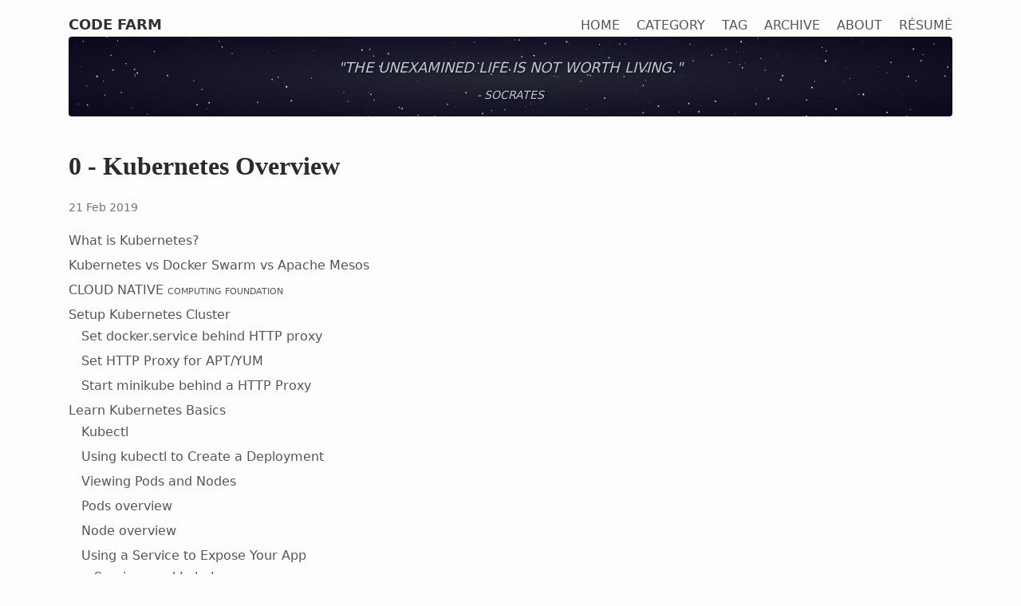

--- FILE ---
content_type: text/html; charset=utf-8
request_url: https://blog.codefarm.me/2019/02/21/kubernetes-crash-course-0/
body_size: 9016
content:
<!DOCTYPE html>
<html lang="en">
  <head>
    <meta charset="utf-8">
    <meta http-equiv="X-UA-Compatible" content="IE=edge">
    <meta name="viewport" content="width=device-width, initial-scale=1">

<!-- Begin Jekyll SEO tag v2.8.0 -->
<title>0 - Kubernetes Overview | CODE FARM</title>
<meta name="generator" content="Jekyll v4.4.1" />
<meta property="og:title" content="0 - Kubernetes Overview" />
<meta property="og:locale" content="en" />
<meta name="description" content="What is Kubernetes? Kubernetes vs Docker Swarm vs Apache Mesos CLOUD NATIVE COMPUTING FOUNDATION Setup Kubernetes Cluster Set docker.service behind HTTP proxy Set HTTP Proxy for APT/YUM Start minikube behind a HTTP Proxy Learn Kubernetes Basics Kubectl Using kubectl to Create a Deployment Viewing Pods and Nodes Pods overview Node overview Using a Service to Expose Your App Services and Labels Expose Your App Publicly Running Multiple Instances of Your App Scale Your App Performing a Rolling Update Update Your App Quit or not quit ? What is Kubernetes? Kubernetes is a production-grade, open-source platform that orchestrates the placement (scheduling) and execution of application containers within and across computer clusters. Kubernetes provides a container-centric management environment. It orchestrates computing, networking, and storage infrastructure on behalf of user workloads. https://kubernetes.io/docs/concepts/overview/what-is-kubernetes/ Kubernetes vs Docker Swarm vs Apache Mesos https://codefresh.io/kubernetes-tutorial/kubernetes-vs-docker-swarm-vs-apache-mesos/ CLOUD NATIVE COMPUTING FOUNDATION CNCF is an open source software foundation dedicated to making cloud native computing universal and sustainable. Cloud native computing uses an open source software stack to deploy applications as microservices, packaging each part into its own container, and dynamically orchestrating those containers to optimize resource utilization. Cloud native technologies enable software developers to build great products faster. https://www.cncf.io/ Setup Kubernetes Cluster Minikube &amp; Kubeadm AKS &amp; EKS &amp; ACK &amp; TKE https://kubernetes.io/docs/setup/ https://kubernetes.io/docs/setup/minikube/ https://kubernetes.io/docs/setup/independent/create-cluster-kubeadm/ https://codefarm.me/2018/12/27/intall-minikube-with-kubeadm-on-debian/ https://codefarm.me/2019/01/28/bootstrapping-kubernetes-clusters-with-kubeadm/ Set docker.service behind HTTP proxy # 1. Edit the docker.service configuration with systemctl $ sudo systemctl edit docker.service # 2. Add the following text in the editor (Please update the PROXY_HOST and PROXY_PORT !!!) # [Service] # Environment=&quot;HTTP_PROXY=http://PROXY_HOST:PROXY_PORT/&quot; &quot;NO_PROXY=registry.docker-cn.com,registry-mirror-cache-cn.oss-cn-shanghai.aliyuncs.com,repository.gridsum.com,index.docker.io,registry.hub.docker.com,registry-1.docker.io,auth.docker.io,production.cloudflare.docker.com&quot; &quot;HTTPS_PROXY=http://PROXY_HOST:PROXY_PORT/&quot; # 3. Exit the editor. You can also run the following command to print the docker.service.d/override.conf $ cat /etc/systemd/system/docker.service.d/override.conf [Service] Environment=&quot;HTTP_PROXY=http://PROXY_HOST:PROXY_PORT/&quot; &quot;NO_PROXY=registry.docker-cn.com,registry-mirror-cache-cn.oss-cn-shanghai.aliyuncs.com,repository.gridsum.com,index.docker.io,registry.hub.docker.com,registry-1.docker.io,auth.docker.io,production.cloudflare.docker.com&quot; &quot;HTTPS_PROXY=http://PROXY_HOST:PROXY_PORT/&quot; # 4. Reload systemd manager configuration $ sudo systemctl daemon-reload # 5. Restart the docker.service $ sudo systemctl restart docker.service Set HTTP Proxy for APT/YUM # Set HTTP proxy for APT: $ cat &lt;&lt;EOF &gt; /etc/apt/apt.conf.d/httproxy &gt; Acquire::http::Proxy &quot;http://PROXY_HOST:PORT&quot;; &gt; EOF # Set HTTP proxy for YUM: $ echo &#39;proxy=http://PROXY_HOST:PORT&#39; &gt;&gt; /etc/yum.conf Start minikube behind a HTTP Proxy $ minikube start \ --docker-env HTTP_PROXY=http://PROXY_HOST:PORT/ \ --docker-env HTTPS_PROXY=http://PROXY_HOST:PORT/ \ --docker-env NO_PROXY=index.docker.io,\ registry.hub.docker.com,\ registry-1.docker.io,\ registry.docker-cn.com,\ registry-mirror-cache-cn.oss-cn-shanghai.aliyuncs.com,\ 192.168.99.100\ --registry-mirror https://registry.docker-cn.com https://codefarm.me/2018/08/09/http-proxy-docker-minikube/ Learn Kubernetes Basics Deploy an App Explore Your App Expose Your App Publicly Scale Your App Update Your App https://kubernetes.io/docs/tutorials/kubernetes-basics/ Kubectl Kubectl is a command line interface for running commands against Kubernetes clusters. # kubectl controls the Kubernetes cluster manager. $ kubectl --help # Output shell completion code for the specified shell (bash or zsh). $ kubectl completion --help # Print the supported API resources on the server $ kubectl api-resources --help # List the fields for supported resources $ kubectl explain --help # Modify kubeconfig files using subcommands like &quot;kubectl config set current-context my-context&quot; $ kubectl config --help # Print the logs for a container in a pod or specified resource. $ kubectl logs --help # Execute a command in a container. $ kubectl exec --help Using kubectl to Create a Deployment $ kubectl run nginx --image=nginx:1.15 --port 80 $ kubectl proxy $ curl -iI http://localhost:8001/api/v1/namespaces/default/pods/$(kubectl get po –o jsonpath=&#39;{.items[0].metadata.name}&#39;)/proxy kubectl get - list resources kubectl describe - show detailed information about a resource kubectl logs - print the logs from a container in a pod kubectl exec - execute a command on a container in a pod Viewing Pods and Nodes Pod is a Kubernetes abstraction that represents a group of one or more application containers (such as Docker or rkt), and some shared resources for those containers. Those resources include: Shared storage, as Volumes Networking, as a unique cluster IP address Information about how to run each container, such as the container image version or specific ports to use A Pod models an application-specific “logical host” and can contain different application containers which are relatively tightly coupled. Pods are the atomic unit on the Kubernetes platform. Pods overview Node overview A Pod always runs on a Node. A Node is a worker machine in Kubernetes and may be either a virtual or a physical machine, depending on the cluster. Each Node is managed by the Master. A Node can have multiple pods, and the Kubernetes master automatically handles scheduling the pods across the Nodes in the cluster. Every Kubernetes Node runs at least: Kubelet, a process responsible for communication between the Kubernetes Master and the Node; it manages the Pods and the containers running on a machine. A container runtime (like Docker, rkt) responsible for pulling the container image from a registry, unpacking the container, and running the application. Using a Service to Expose Your App Kubernetes Pods are mortal. A Kubernetes Service is an abstraction layer which defines a logical set of Pods and enables external traffic exposure, load balancing and service discovery for those Pods. Services can be exposed in different ways by specifying a type in the ServiceSpec: ClusterIP (default) - Exposes the Service on an internal IP in the cluster. This type makes the Service only reachable from within the cluster. NodePort - Exposes the Service on the same port of each selected Node in the cluster using NAT. Makes a Service accessible from outside the cluster using :. Superset of ClusterIP. LoadBalancer - Creates an external load balancer in the current cloud (if supported) and assigns a fixed, external IP to the Service. Superset of NodePort. ExternalName - Exposes the Service using an arbitrary name (specified by externalName in the spec) by returning a CNAME record with the name. No proxy is used. Services and Labels Labels are key/value pairs that are attached to objects, such as pods. Labels are intended to be used to specify identifying attributes of objects that are meaningful and relevant to users, but do not directly imply semantics to the core system. Labels can be used to organize and to select subsets of objects. Services match a set of Pods using labels and selectors, a grouping primitive that allows logical operation on objects in Kubernetes. https://kubernetes.io/docs/concepts/overview/working-with-objects/labels/ Expose Your App Publicly $ kubectl run nginx --image=nginx:1.15 --port=80 kubectl run --generator=deployment/apps.v1 is DEPRECATED and will be removed in a future version. Use kubectl run --generator=run-pod/v1 or kubectl create instead. deployment.apps/nginx created $ kubectl get po nginx-6f7d58d4cc-7vnxv --show-labels NAME READY STATUS RESTARTS AGE LABELS nginx-6f7d58d4cc-7vnxv 1/1 Running 0 13s pod-template-hash=6f7d58d4cc,run=nginx $ kubectl expose deployment nginx --type=NodePort --port=80 service/nginx exposed $ kubectl get svc nginx NAME TYPE CLUSTER-IP EXTERNAL-IP PORT(S) AGE nginx NodePort 10.98.138.39 &lt;none&gt; 80:31462/TCP 26s $ kubectl get svc nginx -ojsonpath=&#39;{.spec.ports[0].nodePort}&#39; 31462$ kubectl get no -o wide NAME STATUS ROLES AGE VERSION INTERNAL-IP EXTERNAL-IP OS-IMAGE KERNEL-VERSION CONTAINER-RUNTIME far-seer-01 Ready master 24d v1.13.2 192.168.66.128 &lt;none&gt; Debian GNU/Linux 9 (stretch) 4.9.0-8-amd64 docker://18.6.0 $ curl -iI 192.168.66.128:31462 HTTP/1.1 200 OK Server: nginx/1.15.8 Date: Thu, 21 Feb 2019 07:24:48 GMT Content-Type: text/html Content-Length: 612 Last-Modified: Tue, 25 Dec 2018 09:56:47 GMT Connection: keep-alive ETag: &quot;5c21fedf-264&quot; Accept-Ranges: bytes Running Multiple Instances of Your App Scale Your App $ kubectl get po NAME READY STATUS RESTARTS AGE nginx-6f7d58d4cc-7vnxv 1/1 Running 0 20m $ kubectl scale deployment nginx --replicas=4 # scale out deployment.extensions/nginx scaled $ kubectl get po NAME READY STATUS RESTARTS AGE nginx-6f7d58d4cc-7vnxv 1/1 Running 0 20m nginx-6f7d58d4cc-ddhgk 1/1 Running 0 5s nginx-6f7d58d4cc-l7grh 1/1 Running 0 5s nginx-6f7d58d4cc-m8nr2 1/1 Running 0 5s $ kubectl scale deployment nginx --replicas=2 # scale in deployment.extensions/nginx scaled $ kubectl get po -w NAME READY STATUS RESTARTS AGE nginx-6f7d58d4cc-7vnxv 1/1 Running 0 21m nginx-6f7d58d4cc-ddhgk 1/1 Running 0 62s nginx-6f7d58d4cc-l7grh 0/1 Terminating 0 62s nginx-6f7d58d4cc-m8nr2 0/1 Terminating 0 62s nginx-6f7d58d4cc-m8nr2 0/1 Terminating 0 64s nginx-6f7d58d4cc-m8nr2 0/1 Terminating 0 64s nginx-6f7d58d4cc-l7grh 0/1 Terminating 0 64s nginx-6f7d58d4cc-l7grh 0/1 Terminating 0 64s ^C$ kubectl get po NAME READY STATUS RESTARTS AGE nginx-6f7d58d4cc-7vnxv 1/1 Running 0 21m nginx-6f7d58d4cc-ddhgk 1/1 Running 0 79s $ Performing a Rolling Update Update Your App $ kubectl get deployment NAME READY UP-TO-DATE AVAILABLE AGE nginx 2/2 2 2 53m $ kubectl get svc nginx NAME TYPE CLUSTER-IP EXTERNAL-IP PORT(S) AGE nginx NodePort 10.98.138.39 &lt;none&gt; 80:31462/TCP 52m $ curl -iIs 192.168.66.128:31462 | grep Server Server: nginx/1.15.8 $ kubectl set image deploy nginx nginx=nginx:1.13 &amp;&amp; kubectl get deploy nginx -w deployment.extensions/nginx image updated NAME READY UP-TO-DATE AVAILABLE AGE nginx 2/2 1 2 54m nginx 3/2 1 3 54m nginx 2/2 1 2 54m nginx 2/2 2 2 54m ^Ccurl -iIs 192.168.66.128:31462 | grep Server Server: nginx/1.13.12 $ kubectl rollout undo deployment nginx deployment.extensions/nginx rolled back $ kubectl get deployments -w NAME READY UP-TO-DATE AVAILABLE AGE nginx 2/2 2 2 58m ^Ccurl -iIs 192.168.66.128:31462 | grep Server Server: nginx/1.15.8 $ kubectl rollout undo deployment nginx deployment.extensions/nginx rolled back $ curl -iIs 192.168.66.128:31462 | grep Server Server: nginx/1.13.12 $ kubectl get rs NAME DESIRED CURRENT READY AGE nginx-5df8d97c98 0 0 0 21m nginx-6b46d56475 2 2 2 17m nginx-6f7d58d4cc 0 0 0 63m $ kubectl rollout history deployment nginx deployment.extensions/nginx REVISION CHANGE-CAUSE 2 &lt;none&gt; 3 &lt;none&gt; Quit or not quit ? https://kubernetes.io/" />
<meta property="og:description" content="What is Kubernetes? Kubernetes vs Docker Swarm vs Apache Mesos CLOUD NATIVE COMPUTING FOUNDATION Setup Kubernetes Cluster Set docker.service behind HTTP proxy Set HTTP Proxy for APT/YUM Start minikube behind a HTTP Proxy Learn Kubernetes Basics Kubectl Using kubectl to Create a Deployment Viewing Pods and Nodes Pods overview Node overview Using a Service to Expose Your App Services and Labels Expose Your App Publicly Running Multiple Instances of Your App Scale Your App Performing a Rolling Update Update Your App Quit or not quit ? What is Kubernetes? Kubernetes is a production-grade, open-source platform that orchestrates the placement (scheduling) and execution of application containers within and across computer clusters. Kubernetes provides a container-centric management environment. It orchestrates computing, networking, and storage infrastructure on behalf of user workloads. https://kubernetes.io/docs/concepts/overview/what-is-kubernetes/ Kubernetes vs Docker Swarm vs Apache Mesos https://codefresh.io/kubernetes-tutorial/kubernetes-vs-docker-swarm-vs-apache-mesos/ CLOUD NATIVE COMPUTING FOUNDATION CNCF is an open source software foundation dedicated to making cloud native computing universal and sustainable. Cloud native computing uses an open source software stack to deploy applications as microservices, packaging each part into its own container, and dynamically orchestrating those containers to optimize resource utilization. Cloud native technologies enable software developers to build great products faster. https://www.cncf.io/ Setup Kubernetes Cluster Minikube &amp; Kubeadm AKS &amp; EKS &amp; ACK &amp; TKE https://kubernetes.io/docs/setup/ https://kubernetes.io/docs/setup/minikube/ https://kubernetes.io/docs/setup/independent/create-cluster-kubeadm/ https://codefarm.me/2018/12/27/intall-minikube-with-kubeadm-on-debian/ https://codefarm.me/2019/01/28/bootstrapping-kubernetes-clusters-with-kubeadm/ Set docker.service behind HTTP proxy # 1. Edit the docker.service configuration with systemctl $ sudo systemctl edit docker.service # 2. Add the following text in the editor (Please update the PROXY_HOST and PROXY_PORT !!!) # [Service] # Environment=&quot;HTTP_PROXY=http://PROXY_HOST:PROXY_PORT/&quot; &quot;NO_PROXY=registry.docker-cn.com,registry-mirror-cache-cn.oss-cn-shanghai.aliyuncs.com,repository.gridsum.com,index.docker.io,registry.hub.docker.com,registry-1.docker.io,auth.docker.io,production.cloudflare.docker.com&quot; &quot;HTTPS_PROXY=http://PROXY_HOST:PROXY_PORT/&quot; # 3. Exit the editor. You can also run the following command to print the docker.service.d/override.conf $ cat /etc/systemd/system/docker.service.d/override.conf [Service] Environment=&quot;HTTP_PROXY=http://PROXY_HOST:PROXY_PORT/&quot; &quot;NO_PROXY=registry.docker-cn.com,registry-mirror-cache-cn.oss-cn-shanghai.aliyuncs.com,repository.gridsum.com,index.docker.io,registry.hub.docker.com,registry-1.docker.io,auth.docker.io,production.cloudflare.docker.com&quot; &quot;HTTPS_PROXY=http://PROXY_HOST:PROXY_PORT/&quot; # 4. Reload systemd manager configuration $ sudo systemctl daemon-reload # 5. Restart the docker.service $ sudo systemctl restart docker.service Set HTTP Proxy for APT/YUM # Set HTTP proxy for APT: $ cat &lt;&lt;EOF &gt; /etc/apt/apt.conf.d/httproxy &gt; Acquire::http::Proxy &quot;http://PROXY_HOST:PORT&quot;; &gt; EOF # Set HTTP proxy for YUM: $ echo &#39;proxy=http://PROXY_HOST:PORT&#39; &gt;&gt; /etc/yum.conf Start minikube behind a HTTP Proxy $ minikube start \ --docker-env HTTP_PROXY=http://PROXY_HOST:PORT/ \ --docker-env HTTPS_PROXY=http://PROXY_HOST:PORT/ \ --docker-env NO_PROXY=index.docker.io,\ registry.hub.docker.com,\ registry-1.docker.io,\ registry.docker-cn.com,\ registry-mirror-cache-cn.oss-cn-shanghai.aliyuncs.com,\ 192.168.99.100\ --registry-mirror https://registry.docker-cn.com https://codefarm.me/2018/08/09/http-proxy-docker-minikube/ Learn Kubernetes Basics Deploy an App Explore Your App Expose Your App Publicly Scale Your App Update Your App https://kubernetes.io/docs/tutorials/kubernetes-basics/ Kubectl Kubectl is a command line interface for running commands against Kubernetes clusters. # kubectl controls the Kubernetes cluster manager. $ kubectl --help # Output shell completion code for the specified shell (bash or zsh). $ kubectl completion --help # Print the supported API resources on the server $ kubectl api-resources --help # List the fields for supported resources $ kubectl explain --help # Modify kubeconfig files using subcommands like &quot;kubectl config set current-context my-context&quot; $ kubectl config --help # Print the logs for a container in a pod or specified resource. $ kubectl logs --help # Execute a command in a container. $ kubectl exec --help Using kubectl to Create a Deployment $ kubectl run nginx --image=nginx:1.15 --port 80 $ kubectl proxy $ curl -iI http://localhost:8001/api/v1/namespaces/default/pods/$(kubectl get po –o jsonpath=&#39;{.items[0].metadata.name}&#39;)/proxy kubectl get - list resources kubectl describe - show detailed information about a resource kubectl logs - print the logs from a container in a pod kubectl exec - execute a command on a container in a pod Viewing Pods and Nodes Pod is a Kubernetes abstraction that represents a group of one or more application containers (such as Docker or rkt), and some shared resources for those containers. Those resources include: Shared storage, as Volumes Networking, as a unique cluster IP address Information about how to run each container, such as the container image version or specific ports to use A Pod models an application-specific “logical host” and can contain different application containers which are relatively tightly coupled. Pods are the atomic unit on the Kubernetes platform. Pods overview Node overview A Pod always runs on a Node. A Node is a worker machine in Kubernetes and may be either a virtual or a physical machine, depending on the cluster. Each Node is managed by the Master. A Node can have multiple pods, and the Kubernetes master automatically handles scheduling the pods across the Nodes in the cluster. Every Kubernetes Node runs at least: Kubelet, a process responsible for communication between the Kubernetes Master and the Node; it manages the Pods and the containers running on a machine. A container runtime (like Docker, rkt) responsible for pulling the container image from a registry, unpacking the container, and running the application. Using a Service to Expose Your App Kubernetes Pods are mortal. A Kubernetes Service is an abstraction layer which defines a logical set of Pods and enables external traffic exposure, load balancing and service discovery for those Pods. Services can be exposed in different ways by specifying a type in the ServiceSpec: ClusterIP (default) - Exposes the Service on an internal IP in the cluster. This type makes the Service only reachable from within the cluster. NodePort - Exposes the Service on the same port of each selected Node in the cluster using NAT. Makes a Service accessible from outside the cluster using :. Superset of ClusterIP. LoadBalancer - Creates an external load balancer in the current cloud (if supported) and assigns a fixed, external IP to the Service. Superset of NodePort. ExternalName - Exposes the Service using an arbitrary name (specified by externalName in the spec) by returning a CNAME record with the name. No proxy is used. Services and Labels Labels are key/value pairs that are attached to objects, such as pods. Labels are intended to be used to specify identifying attributes of objects that are meaningful and relevant to users, but do not directly imply semantics to the core system. Labels can be used to organize and to select subsets of objects. Services match a set of Pods using labels and selectors, a grouping primitive that allows logical operation on objects in Kubernetes. https://kubernetes.io/docs/concepts/overview/working-with-objects/labels/ Expose Your App Publicly $ kubectl run nginx --image=nginx:1.15 --port=80 kubectl run --generator=deployment/apps.v1 is DEPRECATED and will be removed in a future version. Use kubectl run --generator=run-pod/v1 or kubectl create instead. deployment.apps/nginx created $ kubectl get po nginx-6f7d58d4cc-7vnxv --show-labels NAME READY STATUS RESTARTS AGE LABELS nginx-6f7d58d4cc-7vnxv 1/1 Running 0 13s pod-template-hash=6f7d58d4cc,run=nginx $ kubectl expose deployment nginx --type=NodePort --port=80 service/nginx exposed $ kubectl get svc nginx NAME TYPE CLUSTER-IP EXTERNAL-IP PORT(S) AGE nginx NodePort 10.98.138.39 &lt;none&gt; 80:31462/TCP 26s $ kubectl get svc nginx -ojsonpath=&#39;{.spec.ports[0].nodePort}&#39; 31462$ kubectl get no -o wide NAME STATUS ROLES AGE VERSION INTERNAL-IP EXTERNAL-IP OS-IMAGE KERNEL-VERSION CONTAINER-RUNTIME far-seer-01 Ready master 24d v1.13.2 192.168.66.128 &lt;none&gt; Debian GNU/Linux 9 (stretch) 4.9.0-8-amd64 docker://18.6.0 $ curl -iI 192.168.66.128:31462 HTTP/1.1 200 OK Server: nginx/1.15.8 Date: Thu, 21 Feb 2019 07:24:48 GMT Content-Type: text/html Content-Length: 612 Last-Modified: Tue, 25 Dec 2018 09:56:47 GMT Connection: keep-alive ETag: &quot;5c21fedf-264&quot; Accept-Ranges: bytes Running Multiple Instances of Your App Scale Your App $ kubectl get po NAME READY STATUS RESTARTS AGE nginx-6f7d58d4cc-7vnxv 1/1 Running 0 20m $ kubectl scale deployment nginx --replicas=4 # scale out deployment.extensions/nginx scaled $ kubectl get po NAME READY STATUS RESTARTS AGE nginx-6f7d58d4cc-7vnxv 1/1 Running 0 20m nginx-6f7d58d4cc-ddhgk 1/1 Running 0 5s nginx-6f7d58d4cc-l7grh 1/1 Running 0 5s nginx-6f7d58d4cc-m8nr2 1/1 Running 0 5s $ kubectl scale deployment nginx --replicas=2 # scale in deployment.extensions/nginx scaled $ kubectl get po -w NAME READY STATUS RESTARTS AGE nginx-6f7d58d4cc-7vnxv 1/1 Running 0 21m nginx-6f7d58d4cc-ddhgk 1/1 Running 0 62s nginx-6f7d58d4cc-l7grh 0/1 Terminating 0 62s nginx-6f7d58d4cc-m8nr2 0/1 Terminating 0 62s nginx-6f7d58d4cc-m8nr2 0/1 Terminating 0 64s nginx-6f7d58d4cc-m8nr2 0/1 Terminating 0 64s nginx-6f7d58d4cc-l7grh 0/1 Terminating 0 64s nginx-6f7d58d4cc-l7grh 0/1 Terminating 0 64s ^C$ kubectl get po NAME READY STATUS RESTARTS AGE nginx-6f7d58d4cc-7vnxv 1/1 Running 0 21m nginx-6f7d58d4cc-ddhgk 1/1 Running 0 79s $ Performing a Rolling Update Update Your App $ kubectl get deployment NAME READY UP-TO-DATE AVAILABLE AGE nginx 2/2 2 2 53m $ kubectl get svc nginx NAME TYPE CLUSTER-IP EXTERNAL-IP PORT(S) AGE nginx NodePort 10.98.138.39 &lt;none&gt; 80:31462/TCP 52m $ curl -iIs 192.168.66.128:31462 | grep Server Server: nginx/1.15.8 $ kubectl set image deploy nginx nginx=nginx:1.13 &amp;&amp; kubectl get deploy nginx -w deployment.extensions/nginx image updated NAME READY UP-TO-DATE AVAILABLE AGE nginx 2/2 1 2 54m nginx 3/2 1 3 54m nginx 2/2 1 2 54m nginx 2/2 2 2 54m ^Ccurl -iIs 192.168.66.128:31462 | grep Server Server: nginx/1.13.12 $ kubectl rollout undo deployment nginx deployment.extensions/nginx rolled back $ kubectl get deployments -w NAME READY UP-TO-DATE AVAILABLE AGE nginx 2/2 2 2 58m ^Ccurl -iIs 192.168.66.128:31462 | grep Server Server: nginx/1.15.8 $ kubectl rollout undo deployment nginx deployment.extensions/nginx rolled back $ curl -iIs 192.168.66.128:31462 | grep Server Server: nginx/1.13.12 $ kubectl get rs NAME DESIRED CURRENT READY AGE nginx-5df8d97c98 0 0 0 21m nginx-6b46d56475 2 2 2 17m nginx-6f7d58d4cc 0 0 0 63m $ kubectl rollout history deployment nginx deployment.extensions/nginx REVISION CHANGE-CAUSE 2 &lt;none&gt; 3 &lt;none&gt; Quit or not quit ? https://kubernetes.io/" />
<link rel="canonical" href="https://blog.codefarm.me/2019/02/21/kubernetes-crash-course-0/" />
<meta property="og:url" content="https://blog.codefarm.me/2019/02/21/kubernetes-crash-course-0/" />
<meta property="og:site_name" content="CODE FARM" />
<meta property="og:type" content="article" />
<meta property="article:published_time" content="2019-02-21T17:55:05+08:00" />
<meta name="twitter:card" content="summary" />
<meta property="twitter:title" content="0 - Kubernetes Overview" />
<script type="application/ld+json">
{"@context":"https://schema.org","@type":"BlogPosting","dateModified":"2019-02-21T17:55:05+08:00","datePublished":"2019-02-21T17:55:05+08:00","description":"What is Kubernetes? Kubernetes vs Docker Swarm vs Apache Mesos CLOUD NATIVE COMPUTING FOUNDATION Setup Kubernetes Cluster Set docker.service behind HTTP proxy Set HTTP Proxy for APT/YUM Start minikube behind a HTTP Proxy Learn Kubernetes Basics Kubectl Using kubectl to Create a Deployment Viewing Pods and Nodes Pods overview Node overview Using a Service to Expose Your App Services and Labels Expose Your App Publicly Running Multiple Instances of Your App Scale Your App Performing a Rolling Update Update Your App Quit or not quit ? What is Kubernetes? Kubernetes is a production-grade, open-source platform that orchestrates the placement (scheduling) and execution of application containers within and across computer clusters. Kubernetes provides a container-centric management environment. It orchestrates computing, networking, and storage infrastructure on behalf of user workloads. https://kubernetes.io/docs/concepts/overview/what-is-kubernetes/ Kubernetes vs Docker Swarm vs Apache Mesos https://codefresh.io/kubernetes-tutorial/kubernetes-vs-docker-swarm-vs-apache-mesos/ CLOUD NATIVE COMPUTING FOUNDATION CNCF is an open source software foundation dedicated to making cloud native computing universal and sustainable. Cloud native computing uses an open source software stack to deploy applications as microservices, packaging each part into its own container, and dynamically orchestrating those containers to optimize resource utilization. Cloud native technologies enable software developers to build great products faster. https://www.cncf.io/ Setup Kubernetes Cluster Minikube &amp; Kubeadm AKS &amp; EKS &amp; ACK &amp; TKE https://kubernetes.io/docs/setup/ https://kubernetes.io/docs/setup/minikube/ https://kubernetes.io/docs/setup/independent/create-cluster-kubeadm/ https://codefarm.me/2018/12/27/intall-minikube-with-kubeadm-on-debian/ https://codefarm.me/2019/01/28/bootstrapping-kubernetes-clusters-with-kubeadm/ Set docker.service behind HTTP proxy # 1. Edit the docker.service configuration with systemctl $ sudo systemctl edit docker.service # 2. Add the following text in the editor (Please update the PROXY_HOST and PROXY_PORT !!!) # [Service] # Environment=&quot;HTTP_PROXY=http://PROXY_HOST:PROXY_PORT/&quot; &quot;NO_PROXY=registry.docker-cn.com,registry-mirror-cache-cn.oss-cn-shanghai.aliyuncs.com,repository.gridsum.com,index.docker.io,registry.hub.docker.com,registry-1.docker.io,auth.docker.io,production.cloudflare.docker.com&quot; &quot;HTTPS_PROXY=http://PROXY_HOST:PROXY_PORT/&quot; # 3. Exit the editor. You can also run the following command to print the docker.service.d/override.conf $ cat /etc/systemd/system/docker.service.d/override.conf [Service] Environment=&quot;HTTP_PROXY=http://PROXY_HOST:PROXY_PORT/&quot; &quot;NO_PROXY=registry.docker-cn.com,registry-mirror-cache-cn.oss-cn-shanghai.aliyuncs.com,repository.gridsum.com,index.docker.io,registry.hub.docker.com,registry-1.docker.io,auth.docker.io,production.cloudflare.docker.com&quot; &quot;HTTPS_PROXY=http://PROXY_HOST:PROXY_PORT/&quot; # 4. Reload systemd manager configuration $ sudo systemctl daemon-reload # 5. Restart the docker.service $ sudo systemctl restart docker.service Set HTTP Proxy for APT/YUM # Set HTTP proxy for APT: $ cat &lt;&lt;EOF &gt; /etc/apt/apt.conf.d/httproxy &gt; Acquire::http::Proxy &quot;http://PROXY_HOST:PORT&quot;; &gt; EOF # Set HTTP proxy for YUM: $ echo &#39;proxy=http://PROXY_HOST:PORT&#39; &gt;&gt; /etc/yum.conf Start minikube behind a HTTP Proxy $ minikube start \\ --docker-env HTTP_PROXY=http://PROXY_HOST:PORT/ \\ --docker-env HTTPS_PROXY=http://PROXY_HOST:PORT/ \\ --docker-env NO_PROXY=index.docker.io,\\ registry.hub.docker.com,\\ registry-1.docker.io,\\ registry.docker-cn.com,\\ registry-mirror-cache-cn.oss-cn-shanghai.aliyuncs.com,\\ 192.168.99.100\\ --registry-mirror https://registry.docker-cn.com https://codefarm.me/2018/08/09/http-proxy-docker-minikube/ Learn Kubernetes Basics Deploy an App Explore Your App Expose Your App Publicly Scale Your App Update Your App https://kubernetes.io/docs/tutorials/kubernetes-basics/ Kubectl Kubectl is a command line interface for running commands against Kubernetes clusters. # kubectl controls the Kubernetes cluster manager. $ kubectl --help # Output shell completion code for the specified shell (bash or zsh). $ kubectl completion --help # Print the supported API resources on the server $ kubectl api-resources --help # List the fields for supported resources $ kubectl explain --help # Modify kubeconfig files using subcommands like &quot;kubectl config set current-context my-context&quot; $ kubectl config --help # Print the logs for a container in a pod or specified resource. $ kubectl logs --help # Execute a command in a container. $ kubectl exec --help Using kubectl to Create a Deployment $ kubectl run nginx --image=nginx:1.15 --port 80 $ kubectl proxy $ curl -iI http://localhost:8001/api/v1/namespaces/default/pods/$(kubectl get po –o jsonpath=&#39;{.items[0].metadata.name}&#39;)/proxy kubectl get - list resources kubectl describe - show detailed information about a resource kubectl logs - print the logs from a container in a pod kubectl exec - execute a command on a container in a pod Viewing Pods and Nodes Pod is a Kubernetes abstraction that represents a group of one or more application containers (such as Docker or rkt), and some shared resources for those containers. Those resources include: Shared storage, as Volumes Networking, as a unique cluster IP address Information about how to run each container, such as the container image version or specific ports to use A Pod models an application-specific “logical host” and can contain different application containers which are relatively tightly coupled. Pods are the atomic unit on the Kubernetes platform. Pods overview Node overview A Pod always runs on a Node. A Node is a worker machine in Kubernetes and may be either a virtual or a physical machine, depending on the cluster. Each Node is managed by the Master. A Node can have multiple pods, and the Kubernetes master automatically handles scheduling the pods across the Nodes in the cluster. Every Kubernetes Node runs at least: Kubelet, a process responsible for communication between the Kubernetes Master and the Node; it manages the Pods and the containers running on a machine. A container runtime (like Docker, rkt) responsible for pulling the container image from a registry, unpacking the container, and running the application. Using a Service to Expose Your App Kubernetes Pods are mortal. A Kubernetes Service is an abstraction layer which defines a logical set of Pods and enables external traffic exposure, load balancing and service discovery for those Pods. Services can be exposed in different ways by specifying a type in the ServiceSpec: ClusterIP (default) - Exposes the Service on an internal IP in the cluster. This type makes the Service only reachable from within the cluster. NodePort - Exposes the Service on the same port of each selected Node in the cluster using NAT. Makes a Service accessible from outside the cluster using :. Superset of ClusterIP. LoadBalancer - Creates an external load balancer in the current cloud (if supported) and assigns a fixed, external IP to the Service. Superset of NodePort. ExternalName - Exposes the Service using an arbitrary name (specified by externalName in the spec) by returning a CNAME record with the name. No proxy is used. Services and Labels Labels are key/value pairs that are attached to objects, such as pods. Labels are intended to be used to specify identifying attributes of objects that are meaningful and relevant to users, but do not directly imply semantics to the core system. Labels can be used to organize and to select subsets of objects. Services match a set of Pods using labels and selectors, a grouping primitive that allows logical operation on objects in Kubernetes. https://kubernetes.io/docs/concepts/overview/working-with-objects/labels/ Expose Your App Publicly $ kubectl run nginx --image=nginx:1.15 --port=80 kubectl run --generator=deployment/apps.v1 is DEPRECATED and will be removed in a future version. Use kubectl run --generator=run-pod/v1 or kubectl create instead. deployment.apps/nginx created $ kubectl get po nginx-6f7d58d4cc-7vnxv --show-labels NAME READY STATUS RESTARTS AGE LABELS nginx-6f7d58d4cc-7vnxv 1/1 Running 0 13s pod-template-hash=6f7d58d4cc,run=nginx $ kubectl expose deployment nginx --type=NodePort --port=80 service/nginx exposed $ kubectl get svc nginx NAME TYPE CLUSTER-IP EXTERNAL-IP PORT(S) AGE nginx NodePort 10.98.138.39 &lt;none&gt; 80:31462/TCP 26s $ kubectl get svc nginx -ojsonpath=&#39;{.spec.ports[0].nodePort}&#39; 31462$ kubectl get no -o wide NAME STATUS ROLES AGE VERSION INTERNAL-IP EXTERNAL-IP OS-IMAGE KERNEL-VERSION CONTAINER-RUNTIME far-seer-01 Ready master 24d v1.13.2 192.168.66.128 &lt;none&gt; Debian GNU/Linux 9 (stretch) 4.9.0-8-amd64 docker://18.6.0 $ curl -iI 192.168.66.128:31462 HTTP/1.1 200 OK Server: nginx/1.15.8 Date: Thu, 21 Feb 2019 07:24:48 GMT Content-Type: text/html Content-Length: 612 Last-Modified: Tue, 25 Dec 2018 09:56:47 GMT Connection: keep-alive ETag: &quot;5c21fedf-264&quot; Accept-Ranges: bytes Running Multiple Instances of Your App Scale Your App $ kubectl get po NAME READY STATUS RESTARTS AGE nginx-6f7d58d4cc-7vnxv 1/1 Running 0 20m $ kubectl scale deployment nginx --replicas=4 # scale out deployment.extensions/nginx scaled $ kubectl get po NAME READY STATUS RESTARTS AGE nginx-6f7d58d4cc-7vnxv 1/1 Running 0 20m nginx-6f7d58d4cc-ddhgk 1/1 Running 0 5s nginx-6f7d58d4cc-l7grh 1/1 Running 0 5s nginx-6f7d58d4cc-m8nr2 1/1 Running 0 5s $ kubectl scale deployment nginx --replicas=2 # scale in deployment.extensions/nginx scaled $ kubectl get po -w NAME READY STATUS RESTARTS AGE nginx-6f7d58d4cc-7vnxv 1/1 Running 0 21m nginx-6f7d58d4cc-ddhgk 1/1 Running 0 62s nginx-6f7d58d4cc-l7grh 0/1 Terminating 0 62s nginx-6f7d58d4cc-m8nr2 0/1 Terminating 0 62s nginx-6f7d58d4cc-m8nr2 0/1 Terminating 0 64s nginx-6f7d58d4cc-m8nr2 0/1 Terminating 0 64s nginx-6f7d58d4cc-l7grh 0/1 Terminating 0 64s nginx-6f7d58d4cc-l7grh 0/1 Terminating 0 64s ^C$ kubectl get po NAME READY STATUS RESTARTS AGE nginx-6f7d58d4cc-7vnxv 1/1 Running 0 21m nginx-6f7d58d4cc-ddhgk 1/1 Running 0 79s $ Performing a Rolling Update Update Your App $ kubectl get deployment NAME READY UP-TO-DATE AVAILABLE AGE nginx 2/2 2 2 53m $ kubectl get svc nginx NAME TYPE CLUSTER-IP EXTERNAL-IP PORT(S) AGE nginx NodePort 10.98.138.39 &lt;none&gt; 80:31462/TCP 52m $ curl -iIs 192.168.66.128:31462 | grep Server Server: nginx/1.15.8 $ kubectl set image deploy nginx nginx=nginx:1.13 &amp;&amp; kubectl get deploy nginx -w deployment.extensions/nginx image updated NAME READY UP-TO-DATE AVAILABLE AGE nginx 2/2 1 2 54m nginx 3/2 1 3 54m nginx 2/2 1 2 54m nginx 2/2 2 2 54m ^Ccurl -iIs 192.168.66.128:31462 | grep Server Server: nginx/1.13.12 $ kubectl rollout undo deployment nginx deployment.extensions/nginx rolled back $ kubectl get deployments -w NAME READY UP-TO-DATE AVAILABLE AGE nginx 2/2 2 2 58m ^Ccurl -iIs 192.168.66.128:31462 | grep Server Server: nginx/1.15.8 $ kubectl rollout undo deployment nginx deployment.extensions/nginx rolled back $ curl -iIs 192.168.66.128:31462 | grep Server Server: nginx/1.13.12 $ kubectl get rs NAME DESIRED CURRENT READY AGE nginx-5df8d97c98 0 0 0 21m nginx-6b46d56475 2 2 2 17m nginx-6f7d58d4cc 0 0 0 63m $ kubectl rollout history deployment nginx deployment.extensions/nginx REVISION CHANGE-CAUSE 2 &lt;none&gt; 3 &lt;none&gt; Quit or not quit ? https://kubernetes.io/","headline":"0 - Kubernetes Overview","mainEntityOfPage":{"@type":"WebPage","@id":"https://blog.codefarm.me/2019/02/21/kubernetes-crash-course-0/"},"url":"https://blog.codefarm.me/2019/02/21/kubernetes-crash-course-0/"}</script>
<!-- End Jekyll SEO tag -->


    <link rel="stylesheet" href="https://cdnjs.cloudflare.com/ajax/libs/font-awesome/5.15.4/css/all.min.css">
    <link rel="stylesheet" href="/assets/css/style.css"><!-- Google tag (gtag.js) -->
    <script async src="https://www.googletagmanager.com/gtag/js?id=G-SN88FJ18E5"></script>
    <script>
      window.dataLayer = window.dataLayer || [];
      function gtag(){dataLayer.push(arguments);}
      gtag('js', new Date());
    
      gtag('config', 'G-SN88FJ18E5');
    </script></head>
  <body>
    <header class="c-header">
  <div class="o-container">
    <a class="c-header-title" href="/">CODE FARM</a>
    <button class="c-header-nav-toggle" id="nav-toggle" aria-label="Toggle navigation">
      <span class="c-header-nav-toggle-icon"></span>
    </button>
    <div class="c-header-nav-wrapper" id="nav-wrapper">
      <nav class="c-header-nav">
        <a href="/">Home</a>
        <a href="/categories/">Category</a>
        <a href="/tags/">Tag</a>
        <a href="/archives/">Archive</a>
        <a href="/about/">About</a>
        <a href="https://resume.github.io/?alyiox" target="_blank">R&eacute;sum&eacute;</a>
      </nav>
    </div>
  </div>
  



<div class="o-container">
  <div class="c-banner">
    <img src="/assets/images/galaxy.svg" alt="Galaxy background" class="c-banner-bg">
    <div class="c-banner-quote">
      <p>"The unexamined life is not worth living."</p>
      <cite>- Socrates</cite>
    </div>
  </div>
</div>
</header>

    <main class="o-container">
      <article class="c-post">
  <header class="c-post-header">
    <h1 class="c-post-title">0 - Kubernetes Overview</h1><p class="c-post-meta">21 Feb 2019</p>
  </header>

  <div class="c-post-content">
    <ul id="markdown-toc">
  <li><a href="#what-is-kubernetes" id="markdown-toc-what-is-kubernetes">What is Kubernetes?</a></li>
  <li><a href="#kubernetes-vs-docker-swarm-vs-apache-mesos" id="markdown-toc-kubernetes-vs-docker-swarm-vs-apache-mesos">Kubernetes vs Docker Swarm vs Apache Mesos</a></li>
  <li><a href="#cloud-native-computing-foundation" id="markdown-toc-cloud-native-computing-foundation">CLOUD NATIVE <small><small>COMPUTING FOUNDATION</small></small></a></li>
  <li><a href="#setup-kubernetes-cluster" id="markdown-toc-setup-kubernetes-cluster">Setup Kubernetes Cluster</a>    <ul>
      <li><a href="#set-dockerservice-behind-http-proxy" id="markdown-toc-set-dockerservice-behind-http-proxy">Set docker.service behind HTTP proxy</a></li>
      <li><a href="#set-http-proxy-for-aptyum" id="markdown-toc-set-http-proxy-for-aptyum">Set HTTP Proxy for APT/YUM</a></li>
      <li><a href="#start-minikube-behind-a-http-proxy" id="markdown-toc-start-minikube-behind-a-http-proxy">Start minikube behind a HTTP Proxy</a></li>
    </ul>
  </li>
  <li><a href="#learn-kubernetes-basics" id="markdown-toc-learn-kubernetes-basics">Learn Kubernetes Basics</a>    <ul>
      <li><a href="#kubectl" id="markdown-toc-kubectl">Kubectl</a></li>
      <li><a href="#using-kubectl-to-create-a-deployment" id="markdown-toc-using-kubectl-to-create-a-deployment">Using kubectl to Create a Deployment</a></li>
      <li><a href="#viewing-pods-and-nodes" id="markdown-toc-viewing-pods-and-nodes">Viewing Pods and Nodes</a></li>
      <li><a href="#pods-overview" id="markdown-toc-pods-overview">Pods overview</a></li>
      <li><a href="#node-overview" id="markdown-toc-node-overview">Node overview</a></li>
      <li><a href="#using-a-service-to-expose-your-app" id="markdown-toc-using-a-service-to-expose-your-app">Using a Service to Expose Your App</a>        <ul>
          <li><a href="#services-and-labels" id="markdown-toc-services-and-labels">Services and Labels</a></li>
          <li><a href="#expose-your-app-publicly" id="markdown-toc-expose-your-app-publicly">Expose Your App Publicly</a></li>
        </ul>
      </li>
    </ul>
  </li>
  <li><a href="#running-multiple-instances-of-your-app" id="markdown-toc-running-multiple-instances-of-your-app">Running Multiple Instances of Your App</a>    <ul>
      <li><a href="#scale-your-app" id="markdown-toc-scale-your-app">Scale Your App</a></li>
    </ul>
  </li>
  <li><a href="#performing-a-rolling-update" id="markdown-toc-performing-a-rolling-update">Performing a Rolling Update</a>    <ul>
      <li><a href="#update-your-app" id="markdown-toc-update-your-app">Update Your App</a></li>
    </ul>
  </li>
  <li><a href="#quit-or-not-quit-" id="markdown-toc-quit-or-not-quit-">Quit or not quit ?</a></li>
</ul>

<style>
img {
 width: 55%;
}
</style>

<hr />

<h3 id="what-is-kubernetes">What is Kubernetes?</h3>

<ul>
  <li>
    <p>Kubernetes is a production-grade, open-source platform that orchestrates the placement (scheduling) and execution of application containers within and across computer clusters.</p>
  </li>
  <li>
    <p>Kubernetes provides a container-centric management environment. It orchestrates computing, networking, and storage infrastructure on behalf of user workloads.</p>
  </li>
  <li>
    <p><a href="https://kubernetes.io/docs/concepts/overview/what-is-kubernetes/">https://kubernetes.io/docs/concepts/overview/what-is-kubernetes/</a></p>
  </li>
</ul>

<h3 id="kubernetes-vs-docker-swarm-vs-apache-mesos">Kubernetes vs Docker Swarm vs Apache Mesos</h3>

<p><img src="/assets/kubernetes/k8s-swarm-mesos.png" alt="Kubernetes vs Docker Swarm vs Apache Mesos" /></p>

<ul>
  <li><a href="https://codefresh.io/kubernetes-tutorial/kubernetes-vs-docker-swarm-vs-apache-mesos/">https://codefresh.io/kubernetes-tutorial/kubernetes-vs-docker-swarm-vs-apache-mesos/</a></li>
</ul>

<h3 id="cloud-native-computing-foundation">CLOUD NATIVE <small><small>COMPUTING FOUNDATION</small></small></h3>

<p><img src="/assets/kubernetes/cncf.png" alt="CLOUD NATIVE COMPUTING FOUNDATION" /></p>

<ul>
  <li>CNCF is an open source software foundation dedicated to making cloud native computing universal and sustainable.</li>
  <li>Cloud native computing uses an open source software stack to deploy applications as microservices, packaging each part into its own container, and dynamically orchestrating those containers to optimize resource utilization.</li>
  <li>Cloud native technologies enable software developers to build great products faster.</li>
  <li>https://www.cncf.io/</li>
</ul>

<h3 id="setup-kubernetes-cluster">Setup Kubernetes Cluster</h3>

<p><img src="/assets/kubernetes/gfw.png" alt="GFW" /></p>

<ul>
  <li>Minikube &amp; Kubeadm</li>
  <li>
    <p>AKS &amp; EKS &amp; ACK &amp; TKE</p>
  </li>
  <li>
    <p><a href="https://kubernetes.io/docs/setup/">https://kubernetes.io/docs/setup/</a></p>
  </li>
  <li>
    <p><a href="https://kubernetes.io/docs/setup/minikube/">https://kubernetes.io/docs/setup/minikube/</a></p>
  </li>
  <li>
    <p><a href="https://kubernetes.io/docs/setup/independent/create-cluster-kubeadm/">https://kubernetes.io/docs/setup/independent/create-cluster-kubeadm/</a></p>
  </li>
  <li>
    <p><a href="https://codefarm.me/2018/12/27/intall-minikube-with-kubeadm-on-debian/">https://codefarm.me/2018/12/27/intall-minikube-with-kubeadm-on-debian/</a></p>
  </li>
  <li><a href="https://codefarm.me/2019/01/28/bootstrapping-kubernetes-clusters-with-kubeadm/">https://codefarm.me/2019/01/28/bootstrapping-kubernetes-clusters-with-kubeadm/</a></li>
</ul>

<h4 id="set-dockerservice-behind-http-proxy">Set docker.service behind HTTP proxy</h4>

<div class="language-sh highlighter-rouge"><div class="highlight"><pre class="highlight"><code><span class="c"># 1. Edit the docker.service configuration with systemctl</span>
<span class="nv">$ </span><span class="nb">sudo </span>systemctl edit docker.service
<span class="c"># 2. Add the following text in the editor (Please update the PROXY_HOST and PROXY_PORT !!!)</span>
<span class="c">#   [Service]</span>
<span class="c">#   Environment="HTTP_PROXY=http://PROXY_HOST:PROXY_PORT/" "NO_PROXY=registry.docker-cn.com,registry-mirror-cache-cn.oss-cn-shanghai.aliyuncs.com,repository.gridsum.com,index.docker.io,registry.hub.docker.com,registry-1.docker.io,auth.docker.io,production.cloudflare.docker.com" "HTTPS_PROXY=http://PROXY_HOST:PROXY_PORT/"</span>
<span class="c"># 3. Exit the editor. You can also run the following command to print the docker.service.d/override.conf</span>
<span class="nv">$ </span><span class="nb">cat</span> /etc/systemd/system/docker.service.d/override.conf 
<span class="o">[</span>Service]
<span class="nv">Environment</span><span class="o">=</span><span class="s2">"HTTP_PROXY=http://PROXY_HOST:PROXY_PORT/"</span> <span class="s2">"NO_PROXY=registry.docker-cn.com,registry-mirror-cache-cn.oss-cn-shanghai.aliyuncs.com,repository.gridsum.com,index.docker.io,registry.hub.docker.com,registry-1.docker.io,auth.docker.io,production.cloudflare.docker.com"</span> <span class="s2">"HTTPS_PROXY=http://PROXY_HOST:PROXY_PORT/"</span>
<span class="c"># 4. Reload systemd manager configuration</span>
<span class="nv">$ </span><span class="nb">sudo </span>systemctl daemon-reload
<span class="c"># 5. Restart the docker.service</span>
<span class="nv">$ </span><span class="nb">sudo </span>systemctl restart docker.service
</code></pre></div></div>

<h4 id="set-http-proxy-for-aptyum">Set HTTP Proxy for APT/YUM</h4>

<div class="language-sh highlighter-rouge"><div class="highlight"><pre class="highlight"><code><span class="c"># Set HTTP proxy for APT:</span>
<span class="nv">$ </span><span class="nb">cat</span> <span class="o">&lt;&lt;</span><span class="no">EOF</span><span class="sh"> &gt; /etc/apt/apt.conf.d/httproxy 
&gt; Acquire::http::Proxy "http://PROXY_HOST:PORT";
&gt; EOF

# Set HTTP proxy for YUM:
</span><span class="nv">$ </span><span class="sh">echo 'proxy=http://PROXY_HOST:PORT' &gt;&gt; /etc/yum.conf
</span></code></pre></div></div>

<h4 id="start-minikube-behind-a-http-proxy">Start minikube behind a HTTP Proxy</h4>

<div class="language-sh highlighter-rouge"><div class="highlight"><pre class="highlight"><code> <span class="nv">$ </span>minikube start <span class="se">\</span>
     <span class="nt">--docker-env</span> <span class="nv">HTTP_PROXY</span><span class="o">=</span>http://PROXY_HOST:PORT/ <span class="se">\</span>
     <span class="nt">--docker-env</span> <span class="nv">HTTPS_PROXY</span><span class="o">=</span>http://PROXY_HOST:PORT/ <span class="se">\</span>
     <span class="nt">--docker-env</span> <span class="nv">NO_PROXY</span><span class="o">=</span>index.docker.io,<span class="se">\</span>
 registry.hub.docker.com,<span class="se">\</span>
 registry-1.docker.io,<span class="se">\</span>
 registry.docker-cn.com,<span class="se">\</span>
 registry-mirror-cache-cn.oss-cn-shanghai.aliyuncs.com,<span class="se">\</span>
 192.168.99.100<span class="se">\</span>
     <span class="nt">--registry-mirror</span> https://registry.docker-cn.com
</code></pre></div></div>

<ul>
  <li><a href="https://codefarm.me/2018/08/09/http-proxy-docker-minikube/">https://codefarm.me/2018/08/09/http-proxy-docker-minikube/</a></li>
</ul>

<h3 id="learn-kubernetes-basics">Learn Kubernetes Basics</h3>

<ul>
  <li>Deploy an App</li>
  <li>Explore Your App</li>
  <li>Expose Your App Publicly</li>
  <li>Scale Your App</li>
  <li>
    <p>Update Your App</p>
  </li>
  <li><a href="https://kubernetes.io/docs/tutorials/kubernetes-basics/">https://kubernetes.io/docs/tutorials/kubernetes-basics/</a></li>
</ul>

<h4 id="kubectl">Kubectl</h4>

<p>Kubectl is a command line interface for running commands against Kubernetes clusters.</p>

<div class="language-sh highlighter-rouge"><div class="highlight"><pre class="highlight"><code><span class="c"># kubectl controls the Kubernetes cluster manager.</span>
<span class="nv">$ </span>kubectl <span class="nt">--help</span>
<span class="c"># Output shell completion code for the specified shell (bash or zsh).</span>
<span class="nv">$ </span>kubectl completion <span class="nt">--help</span>
<span class="c"># Print the supported API resources on the server</span>
<span class="nv">$ </span>kubectl api-resources <span class="nt">--help</span>
<span class="c"># List the fields for supported resources</span>
<span class="nv">$ </span>kubectl explain <span class="nt">--help</span>
<span class="c"># Modify kubeconfig files using subcommands like "kubectl config set current-context my-context"</span>
<span class="nv">$ </span>kubectl config <span class="nt">--help</span>
<span class="c"># Print the logs for a container in a pod or specified resource.</span>
<span class="nv">$ </span>kubectl logs <span class="nt">--help</span>
<span class="c"># Execute a command in a container.</span>
<span class="nv">$ </span>kubectl <span class="nb">exec</span> <span class="nt">--help</span>
</code></pre></div></div>

<h4 id="using-kubectl-to-create-a-deployment">Using kubectl to Create a Deployment</h4>

<p><img src="https://d33wubrfki0l68.cloudfront.net/152c845f25df8e69dd24dd7b0836a289747e258a/4a1d2/docs/tutorials/kubernetes-basics/public/images/module_02_first_app.svg" alt="Kubernetes Cluster" /></p>

<div class="language-sh highlighter-rouge"><div class="highlight"><pre class="highlight"><code><span class="nv">$ </span>kubectl run nginx <span class="nt">--image</span><span class="o">=</span>nginx:1.15 <span class="nt">--port</span> 80

<span class="nv">$ </span>kubectl proxy

<span class="nv">$ </span>curl <span class="nt">-iI</span> http://localhost:8001/api/v1/namespaces/default/pods/<span class="si">$(</span>kubectl get po –o <span class="nv">jsonpath</span><span class="o">=</span><span class="s1">'{.items[0].metadata.name}'</span><span class="si">)</span>/proxy
</code></pre></div></div>

<ul>
  <li><strong>kubectl get</strong> - list resources</li>
  <li><strong>kubectl describe</strong> - show detailed information about a resource</li>
  <li><strong>kubectl logs</strong> - print the logs from a container in a pod</li>
  <li><strong>kubectl exec</strong> - execute a command on a container in a pod</li>
</ul>

<h4 id="viewing-pods-and-nodes">Viewing Pods and Nodes</h4>

<p><img src="https://d33wubrfki0l68.cloudfront.net/5cb72d407cbe2755e581b6de757e0d81760d5b86/a9df9/docs/tutorials/kubernetes-basics/public/images/module_03_nodes.svg" alt="Node overview" /></p>

<ul>
  <li>Pod is a Kubernetes abstraction that represents a group of one or more application containers (such as Docker or rkt), and some shared resources for those containers. Those resources include:</li>
  <li>Shared storage, as Volumes</li>
  <li>Networking, as a unique cluster IP address</li>
  <li>
    <p>Information about how to run each container, such as the container image version or specific ports to use</p>
  </li>
  <li>
    <p>A Pod models an application-specific “logical host” and can contain different application containers which are relatively tightly coupled.</p>
  </li>
  <li>Pods are the atomic unit on the Kubernetes platform.</li>
</ul>

<h4 id="pods-overview">Pods overview</h4>

<p><img src="https://d33wubrfki0l68.cloudfront.net/fe03f68d8ede9815184852ca2a4fd30325e5d15a/98064/docs/tutorials/kubernetes-basics/public/images/module_03_pods.svg" alt="Pods overview" /></p>

<h4 id="node-overview">Node overview</h4>

<p><img src="https://d33wubrfki0l68.cloudfront.net/5cb72d407cbe2755e581b6de757e0d81760d5b86/a9df9/docs/tutorials/kubernetes-basics/public/images/module_03_nodes.svg" alt="Node overview" /></p>

<ul>
  <li>A Pod always runs on a Node.</li>
  <li>A Node is a worker machine in Kubernetes and may be either a virtual or a physical machine, depending on the cluster.</li>
  <li>Each Node is managed by the Master.</li>
  <li>
    <p>A Node can have multiple pods, and the Kubernetes master automatically handles scheduling the pods across the Nodes in the cluster.</p>
  </li>
  <li>Every Kubernetes Node runs at least:
    <ul>
      <li><strong>Kubelet</strong>, a process responsible for communication between the Kubernetes Master and the Node; it manages the Pods and the containers running on a machine.</li>
      <li>A <strong>container runtime</strong> (like Docker, rkt) responsible for pulling the container image from a registry, unpacking the container, and running the application.</li>
    </ul>
  </li>
</ul>

<h4 id="using-a-service-to-expose-your-app">Using a Service to Expose Your App</h4>

<p><img src="https://d33wubrfki0l68.cloudfront.net/cc38b0f3c0fd94e66495e3a4198f2096cdecd3d5/ace10/docs/tutorials/kubernetes-basics/public/images/module_04_services.svg" alt="Services and Labels" /></p>

<ul>
  <li>Kubernetes Pods are mortal.</li>
  <li>A Kubernetes Service is an abstraction layer which defines a logical set of Pods and enables external traffic exposure, load balancing and service discovery for those Pods.</li>
  <li>Services can be exposed in different ways by specifying a type in the ServiceSpec:
    <ul>
      <li><strong>ClusterIP</strong> (default) - Exposes the Service on an internal IP in the cluster. This type makes the Service only reachable from within the cluster.</li>
      <li><strong>NodePort</strong> - Exposes the Service on the same port of each selected Node in the cluster using NAT. Makes a Service accessible from outside the cluster using <NodeIP>:<NodePort>. Superset of ClusterIP.</NodePort></NodeIP></li>
      <li><strong>LoadBalancer</strong> - Creates an external load balancer in the current cloud (if supported) and assigns a fixed, external IP to the Service. Superset of NodePort.</li>
      <li><strong>ExternalName</strong> - Exposes the Service using an arbitrary name (specified by externalName in the spec) by returning a CNAME record with the name. No proxy is used.</li>
    </ul>
  </li>
</ul>

<h5 id="services-and-labels">Services and Labels</h5>

<p><img src="https://d33wubrfki0l68.cloudfront.net/b964c59cdc1979dd4e1904c25f43745564ef6bee/f3351/docs/tutorials/kubernetes-basics/public/images/module_04_labels.svg" alt="Services and Labels" /></p>

<ul>
  <li><strong>Labels</strong> are key/value pairs that are attached to objects, such as pods.</li>
  <li>Labels are intended to be used to specify identifying attributes of objects that are meaningful and relevant to users, but do not directly imply semantics to the core system.</li>
  <li>Labels can be used to organize and to select subsets of objects.</li>
  <li>Services match a set of Pods using labels and selectors, a grouping primitive that allows logical operation on objects in Kubernetes.</li>
  <li><a href="https://kubernetes.io/docs/concepts/overview/working-with-objects/labels/">https://kubernetes.io/docs/concepts/overview/working-with-objects/labels/</a></li>
</ul>

<h5 id="expose-your-app-publicly">Expose Your App Publicly</h5>

<div class="language-sh highlighter-rouge"><div class="highlight"><pre class="highlight"><code><span class="nv">$ </span>kubectl run nginx <span class="nt">--image</span><span class="o">=</span>nginx:1.15 <span class="nt">--port</span><span class="o">=</span>80
kubectl run <span class="nt">--generator</span><span class="o">=</span>deployment/apps.v1 is DEPRECATED and will be removed <span class="k">in </span>a future version. Use kubectl run <span class="nt">--generator</span><span class="o">=</span>run-pod/v1 or kubectl create instead.
deployment.apps/nginx created
<span class="nv">$ </span>kubectl get po nginx-6f7d58d4cc-7vnxv <span class="nt">--show-labels</span> 
NAME                     READY   STATUS    RESTARTS   AGE   LABELS
nginx-6f7d58d4cc-7vnxv   1/1     Running   0          13s   pod-template-hash<span class="o">=</span>6f7d58d4cc,run<span class="o">=</span>nginx
<span class="nv">$ </span>kubectl expose deployment nginx <span class="nt">--type</span><span class="o">=</span>NodePort <span class="nt">--port</span><span class="o">=</span>80 
service/nginx exposed
<span class="nv">$ </span>kubectl get svc nginx 
NAME    TYPE       CLUSTER-IP     EXTERNAL-IP   PORT<span class="o">(</span>S<span class="o">)</span>        AGE
nginx   NodePort   10.98.138.39   &lt;none&gt;        80:31462/TCP   26s
</code></pre></div></div>

<div class="language-sh highlighter-rouge"><div class="highlight"><pre class="highlight"><code><span class="nv">$ </span>kubectl get svc nginx <span class="nt">-ojsonpath</span><span class="o">=</span><span class="s1">'{.spec.ports[0].nodePort}'</span>
31462<span class="nv">$ </span>kubectl get no <span class="nt">-o</span> wide
NAME          STATUS   ROLES    AGE   VERSION   INTERNAL-IP      EXTERNAL-IP   OS-IMAGE                       KERNEL-VERSION   CONTAINER-RUNTIME
far-seer-01   Ready    master   24d   v1.13.2   192.168.66.128   &lt;none&gt;        Debian GNU/Linux 9 <span class="o">(</span>stretch<span class="o">)</span>   4.9.0-8-amd64    docker://18.6.0
<span class="nv">$ </span>curl <span class="nt">-iI</span> 192.168.66.128:31462
HTTP/1.1 200 OK
Server: nginx/1.15.8
Date: Thu, 21 Feb 2019 07:24:48 GMT
Content-Type: text/html
Content-Length: 612
Last-Modified: Tue, 25 Dec 2018 09:56:47 GMT
Connection: keep-alive
ETag: <span class="s2">"5c21fedf-264"</span>
Accept-Ranges: bytes

</code></pre></div></div>

<h3 id="running-multiple-instances-of-your-app">Running Multiple Instances of Your App</h3>

<p><img src="https://d33wubrfki0l68.cloudfront.net/043eb67914e9474e30a303553d5a4c6c7301f378/0d8f6/docs/tutorials/kubernetes-basics/public/images/module_05_scaling1.svg" alt="Current State" /></p>

<p><img src="https://d33wubrfki0l68.cloudfront.net/30f75140a581110443397192d70a4cdb37df7bfc/b5f56/docs/tutorials/kubernetes-basics/public/images/module_05_scaling2.svg" alt="New State" /></p>

<h4 id="scale-your-app">Scale Your App</h4>

<div class="language-sh highlighter-rouge"><div class="highlight"><pre class="highlight"><code><span class="nv">$ </span>kubectl get po
NAME                     READY   STATUS    RESTARTS   AGE
nginx-6f7d58d4cc-7vnxv   1/1     Running   0          20m
<span class="nv">$ </span>kubectl scale deployment nginx <span class="nt">--replicas</span><span class="o">=</span>4    <span class="c"># scale out</span>
deployment.extensions/nginx scaled
<span class="nv">$ </span>kubectl get po
NAME                     READY   STATUS    RESTARTS   AGE
nginx-6f7d58d4cc-7vnxv   1/1     Running   0          20m
nginx-6f7d58d4cc-ddhgk   1/1     Running   0          5s
nginx-6f7d58d4cc-l7grh   1/1     Running   0          5s
nginx-6f7d58d4cc-m8nr2   1/1     Running   0          5s
</code></pre></div></div>

<div class="language-sh highlighter-rouge"><div class="highlight"><pre class="highlight"><code>
<span class="nv">$ </span>kubectl scale deployment nginx <span class="nt">--replicas</span><span class="o">=</span>2    <span class="c"># scale in</span>
deployment.extensions/nginx scaled
<span class="nv">$ </span>kubectl get po <span class="nt">-w</span>
NAME                     READY   STATUS        RESTARTS   AGE
nginx-6f7d58d4cc-7vnxv   1/1     Running       0          21m
nginx-6f7d58d4cc-ddhgk   1/1     Running       0          62s
nginx-6f7d58d4cc-l7grh   0/1     Terminating   0          62s
nginx-6f7d58d4cc-m8nr2   0/1     Terminating   0          62s
nginx-6f7d58d4cc-m8nr2   0/1   Terminating   0     64s
nginx-6f7d58d4cc-m8nr2   0/1   Terminating   0     64s
nginx-6f7d58d4cc-l7grh   0/1   Terminating   0     64s
nginx-6f7d58d4cc-l7grh   0/1   Terminating   0     64s
^C<span class="nv">$ </span>kubectl get po
NAME                     READY   STATUS    RESTARTS   AGE
nginx-6f7d58d4cc-7vnxv   1/1     Running   0          21m
nginx-6f7d58d4cc-ddhgk   1/1     Running   0          79s
<span class="nv">$ </span>
</code></pre></div></div>

<h3 id="performing-a-rolling-update">Performing a Rolling Update</h3>

<p><img src="https://d33wubrfki0l68.cloudfront.net/30f75140a581110443397192d70a4cdb37df7bfc/fa906/docs/tutorials/kubernetes-basics/public/images/module_06_rollingupdates1.svg" alt="Current State" /></p>

<p><img src="https://d33wubrfki0l68.cloudfront.net/678bcc3281bfcc588e87c73ffdc73c7a8380aca9/703a2/docs/tutorials/kubernetes-basics/public/images/module_06_rollingupdates2.svg" alt="Updating State" /></p>

<p><img src="https://d33wubrfki0l68.cloudfront.net/6d8bc1ebb4dc67051242bc828d3ae849dbeedb93/fbfa8/docs/tutorials/kubernetes-basics/public/images/module_06_rollingupdates4.svg" alt="New State" /></p>

<h4 id="update-your-app">Update Your App</h4>

<div class="language-sh highlighter-rouge"><div class="highlight"><pre class="highlight"><code><span class="nv">$ </span>kubectl get deployment
NAME    READY   UP-TO-DATE   AVAILABLE   AGE
nginx   2/2     2            2           53m
<span class="nv">$ </span>kubectl get svc nginx 
NAME    TYPE       CLUSTER-IP     EXTERNAL-IP   PORT<span class="o">(</span>S<span class="o">)</span>        AGE
nginx   NodePort   10.98.138.39   &lt;none&gt;        80:31462/TCP   52m
<span class="nv">$ </span>curl <span class="nt">-iIs</span> 192.168.66.128:31462 | <span class="nb">grep </span>Server
Server: nginx/1.15.8
<span class="nv">$ </span>kubectl <span class="nb">set </span>image deploy nginx <span class="nv">nginx</span><span class="o">=</span>nginx:1.13 <span class="o">&amp;&amp;</span> kubectl get deploy nginx <span class="nt">-w</span>
deployment.extensions/nginx image updated
NAME    READY   UP-TO-DATE   AVAILABLE   AGE
nginx   2/2     1            2           54m
nginx   3/2   1     3     54m
nginx   2/2   1     2     54m
nginx   2/2   2     2     54m
^Ccurl <span class="nt">-iIs</span> 192.168.66.128:31462 | <span class="nb">grep </span>Server
Server: nginx/1.13.12
</code></pre></div></div>

<div class="language-sh highlighter-rouge"><div class="highlight"><pre class="highlight"><code><span class="nv">$ </span>kubectl rollout undo deployment nginx 
deployment.extensions/nginx rolled back
<span class="nv">$ </span>kubectl get deployments <span class="nt">-w</span>
NAME    READY   UP-TO-DATE   AVAILABLE   AGE
nginx   2/2     2            2           58m
^Ccurl <span class="nt">-iIs</span> 192.168.66.128:31462 | <span class="nb">grep </span>Server
Server: nginx/1.15.8
<span class="nv">$ </span>kubectl rollout undo deployment nginx 
deployment.extensions/nginx rolled back
<span class="nv">$ </span>curl <span class="nt">-iIs</span> 192.168.66.128:31462 | <span class="nb">grep </span>Server
Server: nginx/1.13.12
<span class="nv">$ </span>kubectl get rs
NAME               DESIRED   CURRENT   READY   AGE
nginx-5df8d97c98   0         0         0       21m
nginx-6b46d56475   2         2         2       17m
nginx-6f7d58d4cc   0         0         0       63m
<span class="nv">$ </span>kubectl rollout <span class="nb">history </span>deployment nginx 
deployment.extensions/nginx 
REVISION  CHANGE-CAUSE
2         &lt;none&gt;
3         &lt;none&gt;
</code></pre></div></div>

<h3 id="quit-or-not-quit-">Quit or not quit ?</h3>

<p><a href="https://kubernetes.io/">https://kubernetes.io/</a></p>

<style>
  .utterances {
      max-width: 100%;
  }
</style>
<script src="https://utteranc.es/client.js"
        repo="looogos/utterances"
        issue-term="pathname"
        theme="github-light"
        crossorigin="anonymous"
        async>
</script>

</div>
</article>
    </main>
    <footer class="c-footer">
  <div class="c-footer-license">
    <span>Article licensed under <a href="http://creativecommons.org/licenses/by-nc-sa/4.0/">CC BY-NC-SA 4.0</a></span>
  </div>
  
  <details class="c-footer-extralinks" open>
    <summary class="c-footer-extralinks-summary">Extral Links</summary>
    <div class="c-footer-extralinks-content">
      
      <a href="https://jekyllrb.com/">Jekyll</a>
      
      &nbsp;.&nbsp;
      
      
      <a href="https://shopify.github.io/liquid/">Liquid</a>
      
      &nbsp;.&nbsp;
      
      
      <a href="https://docs.asciidoctor.org/">Asciidoctor</a>
      
      &nbsp;.&nbsp;
      
      
      <a href="https://github.com/qqbuby/">GitHub</a>
      
      &nbsp;.&nbsp;
      
      
      <a href="/feed.xml">RSS</a>
      
      
    </div>
  </details>
  
</footer>

    <script src="/assets/js/nav.js" defer></script>
    <script src="/assets/js/heading-anchors.js" defer></script>
    <!-- https://cdn.jsdelivr.net/gh/lurongkai/anti-baidu/js/anti-baidu-latest.min.js -->    
    <script type="text/javascript" src="/js/anti-baidu.min.js" charset="UTF-8"></script>
  </body>
</html>


--- FILE ---
content_type: text/html; charset=utf-8
request_url: https://utteranc.es/utterances.html?src=https%3A%2F%2Futteranc.es%2Fclient.js&repo=looogos%2Futterances&issue-term=pathname&theme=github-light&crossorigin=anonymous&async=&url=https%3A%2F%2Fblog.codefarm.me%2F2019%2F02%2F21%2Fkubernetes-crash-course-0%2F&origin=https%3A%2F%2Fblog.codefarm.me&pathname=2019%2F02%2F21%2Fkubernetes-crash-course-0%2F&title=0+-+Kubernetes+Overview+%7C+CODE+FARM&description=What+is+Kubernetes%3F+Kubernetes+vs+Docker+Swarm+vs+Apache+Mesos+CLOUD+NATIVE+COMPUTING+FOUNDATION+Setup+Kubernetes+Cluster+Set+docker.service+behind+HTTP+proxy+Set+HTTP+Proxy+for+APT%2FYUM+Start+minikube+behind+a+HTTP+Proxy+Learn+Kubernetes+Basics+Kubectl+Using+kubectl+to+Create+a+Deployment+Viewing+Pods+and+Nodes+Pods+overview+Node+overview+Using+a+Service+to+Expose+Your+App+Services+and+Labels+Expose+Your+App+Publicly+Running+Multiple+Instances+of+Your+App+Scale+Your+App+Performing+a+Rolling+Update+Update+Your+App+Quit+or+not+quit+%3F+What+is+Kubernetes%3F+Kubernetes+is+a+production-grade%2C+open-source+platform+that+orchestrates+the+placement+%28scheduling%29+and+execution+of+application+containers+within+and+across+computer+clusters.+Kubernetes+pro&og%3Atitle=0+-+Kubernetes+Overview&session=
body_size: -66
content:
<!DOCTYPE html><html lang="en"><head><title>utterances</title><meta name="description" content="A lightweight commenting system using GitHub issues."><meta http-equiv="X-UA-Compatible" content="IE=edge"><meta name="viewport" content="width=device-width, initial-scale=1"><link rel="preconnect" href="https://api.github.com"><link rel="preconnect" href="https://avatars3.githubusercontent.com"><script type="module" src="/utterances.6ec01640.js"></script></head><body></body></html>

--- FILE ---
content_type: text/css; charset=utf-8
request_url: https://blog.codefarm.me/assets/css/style.css
body_size: 4545
content:
@charset "UTF-8";
/*! normalize.css v8.0.1 | MIT License | github.com/necolas/normalize.css */
html {
  line-height: 1.15;
  -webkit-text-size-adjust: 100%;
}

body {
  margin: 0;
}

* {
  scrollbar-width: thin;
}

*,
*::before,
*::after {
  box-sizing: border-box;
}

pre,
code {
  font-family: "SFMono-Regular", Consolas, "Liberation Mono", Menlo, Courier, monospace;
}

pre {
  padding: 1rem;
  margin-bottom: 1rem;
  overflow-x: auto;
  border-radius: 0.25rem;
}

code {
  color: #6c757d;
}

pre code {
  background-color: transparent;
  padding: 0;
  border-radius: 0;
}

a {
  color: #555;
  text-decoration: none;
}
a:hover {
  text-decoration: underline;
}

body {
  background-color: #fdfdfd;
  color: #333;
  font-family: -apple-system, system-ui, BlinkMacSystemFont, "Segoe UI", Roboto, "Helvetica Neue", Arial, sans-serif;
  line-height: 1.7;
  font-size: 1rem;
}

h1 {
  font-size: 2.25rem;
}
@media (max-width: 767px) {
  h1 {
    font-size: 1.875rem;
  }
}

h2 {
  font-size: 2rem;
}
@media (max-width: 767px) {
  h2 {
    font-size: 1.625rem;
  }
}

h3 {
  font-size: 1.75rem;
}
@media (max-width: 767px) {
  h3 {
    font-size: 1.375rem;
  }
}

h4 {
  font-size: 1.375rem;
}
@media (max-width: 767px) {
  h4 {
    font-size: 1.125rem;
  }
}

h5 {
  font-size: 1.125rem;
}
@media (max-width: 767px) {
  h5 {
    font-size: 1rem;
  }
}

h6 {
  font-size: 1rem;
}
@media (max-width: 767px) {
  h6 {
    font-size: 0.875rem;
  }
}

h1, h2, h3, h4, h5, h6 {
  font-family: "Georgia", "Times New Roman", serif;
  margin-bottom: 0.5em;
  color: rgb(43.35, 43.35, 43.35);
}

p {
  margin-bottom: 1rem;
}

/*
 * This file is auto-generated by Rouge.
 * Do not edit this file directly.
 * To regenerate, run: `bundle exec rougify style github.dark > _sass/04-elements/_rouge.scss`
 *
 * Placed in the 04-elements layer because it defines the default visual styling
 * for raw HTML code elements (`<code>`, `<pre>`), aligning with the Elements
 * layer's purpose of providing foundational, unclassed styles for basic HTML tags.
 */
.highlight table td {
  padding: 5px;
}

.highlight table pre {
  margin: 0;
}

.highlight, .highlight .w {
  color: #c9d1d9;
  background-color: #161b22;
}

.highlight .k, .highlight .kd, .highlight .kn, .highlight .kp, .highlight .kr, .highlight .kt, .highlight .kv {
  color: #ff7b72;
}

.highlight .gr {
  color: #f0f6fc;
}

.highlight .gd {
  color: #ffdcd7;
  background-color: #67060c;
}

.highlight .nb {
  color: #ffa657;
}

.highlight .nc {
  color: #ffa657;
}

.highlight .no {
  color: #ffa657;
}

.highlight .nn {
  color: #ffa657;
}

.highlight .sr {
  color: #7ee787;
}

.highlight .na {
  color: #7ee787;
}

.highlight .nt {
  color: #7ee787;
}

.highlight .gi {
  color: #aff5b4;
  background-color: #033a16;
}

.highlight .ges {
  font-weight: bold;
  font-style: italic;
}

.highlight .kc {
  color: #79c0ff;
}

.highlight .l, .highlight .ld, .highlight .m, .highlight .mb, .highlight .mf, .highlight .mh, .highlight .mi, .highlight .il, .highlight .mo, .highlight .mx {
  color: #79c0ff;
}

.highlight .sb {
  color: #79c0ff;
}

.highlight .bp {
  color: #79c0ff;
}

.highlight .ne {
  color: #79c0ff;
}

.highlight .nl {
  color: #79c0ff;
}

.highlight .py {
  color: #79c0ff;
}

.highlight .nv, .highlight .vc, .highlight .vg, .highlight .vi, .highlight .vm {
  color: #79c0ff;
}

.highlight .o, .highlight .ow {
  color: #79c0ff;
}

.highlight .gh {
  color: #1f6feb;
  font-weight: bold;
}

.highlight .gu {
  color: #1f6feb;
  font-weight: bold;
}

.highlight .s, .highlight .sa, .highlight .sc, .highlight .dl, .highlight .sd, .highlight .s2, .highlight .se, .highlight .sh, .highlight .sx, .highlight .s1, .highlight .ss {
  color: #a5d6ff;
}

.highlight .nd {
  color: #d2a8ff;
}

.highlight .nf, .highlight .fm {
  color: #d2a8ff;
}

.highlight .err {
  color: #f0f6fc;
  background-color: #8e1519;
}

.highlight .c, .highlight .ch, .highlight .cd, .highlight .cm, .highlight .cp, .highlight .cpf, .highlight .c1, .highlight .cs {
  color: #8b949e;
}

.highlight .gl {
  color: #8b949e;
}

.highlight .gt {
  color: #8b949e;
}

.highlight .ni {
  color: #c9d1d9;
}

.highlight .si {
  color: #c9d1d9;
}

.highlight .ge {
  color: #c9d1d9;
  font-style: italic;
}

.highlight .gs {
  color: #c9d1d9;
  font-weight: bold;
}

table {
  table-layout: fixed;
}

.o-container {
  width: 100%;
  max-width: 800px;
  margin-left: auto;
  margin-right: auto;
  padding: 0 1rem;
}
@media (min-width: 768px) {
  .o-container {
    max-width: 720px;
  }
}
@media (min-width: 992px) {
  .o-container {
    max-width: 960px;
  }
}
@media (min-width: 1200px) {
  .o-container {
    max-width: 1140px;
  }
}
@media (min-width: 1600px) {
  .o-container {
    max-width: 1400px;
  }
}

.o-media {
  display: flex;
  align-items: flex-start;
}

.o-media-img {
  margin-right: 1rem;
}

.o-media-body {
  flex: 1;
}

.c-button {
  display: inline-block;
  padding: 0.5rem 1rem;
  font-size: 1rem;
  font-weight: 400;
  line-height: 1.5;
  text-align: center;
  white-space: nowrap;
  vertical-align: middle;
  cursor: pointer;
  user-select: none;
  border: 1px solid transparent;
  -webkit-border-radius: 0.25rem;
  -moz-border-radius: 0.25rem;
  -ms-border-radius: 0.25rem;
  border-radius: 0.25rem;
  background-color: #f0ad4e;
  color: #fff;
}
.c-button:hover {
  background-color: rgb(236.015625, 151.21875, 30.984375);
}

.c-footer {
  padding: 0.5rem 0;
  margin-top: 0.5rem;
  border-top: 1px solid #dee2e6;
  text-align: center;
  color: #6c757d;
  font-size: 0.875rem;
}
.c-footer-license {
  text-transform: uppercase;
}
.c-footer-license a {
  color: #6c757d;
}
.c-footer-extralinks {
  margin-top: 0.25rem;
}
.c-footer-extralinks-summary {
  cursor: pointer;
  display: inline-block;
}
.c-footer-extralinks-summary:hover {
  text-decoration: underline;
}
.c-footer-extralinks-content {
  margin-top: 0.25rem;
}
.c-footer-extralinks-content a {
  text-decoration: none;
  color: #6c757d;
}
.c-footer-extralinks-content a:hover {
  text-decoration: underline;
}

.c-header {
  padding: 1rem 0 0 0;
  margin-bottom: 0.25rem;
  text-transform: uppercase;
}
.c-header .o-container {
  display: flex;
  flex-direction: column;
  align-items: center;
}
@media (min-width: 768px) {
  .c-header .o-container {
    flex-direction: row;
    justify-content: space-between;
  }
}
.c-header-title {
  font-size: 1.125rem;
  font-weight: bold;
  color: #333;
  margin-bottom: 0.5rem;
}
@media (min-width: 768px) {
  .c-header-title {
    margin-bottom: 0;
  }
}
.c-header-nav a {
  color: #555;
  margin: 0 0.5rem;
}
.c-header-nav a:hover {
  color: #f0ad4e;
  text-decoration: none;
}
@media (min-width: 768px) {
  .c-header-nav a {
    margin-left: 1rem;
    margin-right: 0;
  }
}
.c-header-nav-toggle {
  display: none;
  background: none;
  border: none;
  cursor: pointer;
  padding: 0.5rem;
  position: absolute;
  right: 1rem;
  top: 1rem;
}
@media (max-width: 767px) {
  .c-header-nav-toggle {
    display: block;
  }
}
.c-header-nav-toggle-icon {
  display: block;
  width: 24px;
  height: 2px;
  background-color: #333;
  position: relative;
}
.c-header-nav-toggle-icon::before, .c-header-nav-toggle-icon::after {
  content: "";
  display: block;
  width: 24px;
  height: 2px;
  background-color: #333;
  position: absolute;
  left: 0;
}
.c-header-nav-toggle-icon::before {
  top: -8px;
}
.c-header-nav-toggle-icon::after {
  top: 8px;
}
@media (max-width: 767px) {
  .c-header-nav-wrapper {
    display: none;
    width: 100%;
    text-align: center;
    padding-top: 1rem;
  }
  .c-header-nav-wrapper.is-active {
    display: block;
  }
  .c-header-nav-wrapper .c-header-nav {
    display: flex;
    flex-direction: column;
  }
  .c-header-nav-wrapper .c-header-nav a {
    margin: 0.5rem 0;
  }
}
@media (min-width: 768px) {
  .c-header-nav-wrapper {
    display: block;
  }
}

.c-home-container {
  display: flex;
  flex-wrap: wrap;
  gap: 2rem;
}
.c-home-container .c-home-main {
  flex: 3;
  min-width: 0;
}
.c-home-container .c-home-main .c-home-title {
  font-size: 2.25rem;
  margin-bottom: 2rem;
}
.c-home-container .c-home-main .c-post-list {
  list-style: none;
  padding: 0;
}
.c-home-container .c-home-main .c-post-item {
  margin-bottom: 2rem;
  padding-bottom: 2rem;
  border-bottom: 1px solid #dee2e6;
}
.c-home-container .c-home-main .c-post-item:last-child {
  border-bottom: none;
  margin-bottom: 0;
  padding-bottom: 0;
}
.c-home-container .c-home-main .c-post-title {
  font-size: 1.75rem;
  margin-bottom: 0.25rem;
}
@media (max-width: 767px) {
  .c-home-container .c-home-main .c-post-title {
    font-size: 1.375rem;
  }
}
.c-home-container .c-home-main .c-post-link {
  text-decoration: none;
  color: #555;
}
.c-home-container .c-home-main .c-post-link:hover {
  text-decoration: underline;
}
.c-home-container .c-home-main .c-post-meta {
  font-size: 0.875rem;
  color: #6c757d;
  margin-bottom: 0.5rem;
}
.c-home-container .c-home-main .c-post-excerpt {
  text-align: justify;
  overflow-wrap: break-word;
  hyphens: auto;
  color: #333;
  line-height: 1.7;
}
.c-home-container .c-home-main .c-post-excerpt p {
  margin: 0;
}
.c-home-container .c-home-main .c-post-excerpt a {
  text-decoration: none;
  color: #555;
}
.c-home-container .c-home-main .c-post-excerpt a:hover {
  text-decoration: underline;
}
.c-home-container .c-home-main .pagination {
  display: flex;
  justify-content: space-between;
  align-items: center;
  margin-top: 2rem;
  padding-top: 1rem;
  border-top: 1px solid #dee2e6;
}
.c-home-container .c-home-main .pagination a {
  text-decoration: none;
  color: #555;
  padding: 0.5rem 1rem;
  border: 1px solid #dee2e6;
  border-radius: 0.25rem;
}
.c-home-container .c-home-main .pagination a:hover {
  background-color: #f8f9fa;
}
.c-home-container .c-home-main .pagination .page_number {
  font-size: 0.875rem;
  color: #6c757d;
}
.c-home-container .c-home-main .pagination .previous,
.c-home-container .c-home-main .pagination .next {
  display: inline-block;
  text-decoration: none;
  color: #555;
  padding: 0.5rem 1rem;
  border: 1px solid #dee2e6;
  border-radius: 0.25rem;
  transition: background-color 0.3s ease, color 0.3s ease;
}
.c-home-container .c-home-main .pagination .previous:hover,
.c-home-container .c-home-main .pagination .next:hover {
  background-color: #555;
  color: #fdfdfd;
}
.c-home-container .c-home-main .pagination .previous.disabled,
.c-home-container .c-home-main .pagination .next.disabled {
  opacity: 0.5;
  pointer-events: none;
  cursor: not-allowed;
  background-color: transparent;
  color: #555;
}
.c-home-container .c-home-main .pagination .previous .fa-arrow-left,
.c-home-container .c-home-main .pagination .next .fa-arrow-left {
  margin-right: 0.25rem;
}
.c-home-container .c-home-main .pagination .previous .fa-arrow-right,
.c-home-container .c-home-main .pagination .next .fa-arrow-right {
  margin-left: 0.25rem;
}
.c-home-container .c-home-sidebar {
  flex: 1;
  min-width: 250px;
}
@media (max-width: 767px) {
  .c-home-container .c-home-main,
  .c-home-container .c-home-sidebar {
    flex: auto;
    width: 100%;
  }
}

.c-page .c-page-header {
  margin-bottom: 1.5rem;
}
.c-page .c-page-title {
  font-size: 2rem;
  margin-bottom: 1rem;
}
@media (max-width: 767px) {
  .c-page .c-page-title {
    font-size: 1.625rem;
  }
}
.c-page .c-page-content {
  line-height: 1.7;
}

.c-post {
  margin-bottom: 2rem;
}
.c-post-header {
  margin-bottom: 1rem;
}
.c-post-title {
  font-size: 2rem;
  margin-bottom: 0.5rem;
}
@media (max-width: 767px) {
  .c-post-title {
    font-size: 1.625rem;
  }
}
.c-post-meta {
  color: #6c757d;
  font-size: 0.875rem;
}
.c-post-content {
  line-height: 1.7;
  text-align: justify;
  overflow-wrap: break-word;
  hyphens: auto;
}
.c-post-content h1, .c-post-content h2, .c-post-content h3, .c-post-content h4, .c-post-content h5, .c-post-content h6 {
  margin-top: 1.5rem;
  margin-bottom: 1rem;
}
.c-post-content p {
  margin-bottom: 1rem;
}
.c-post-content ul, .c-post-content ol {
  margin-bottom: 1rem;
  padding-left: 1.5rem;
}
.c-post-content li {
  margin-bottom: 0.25rem;
}
.c-post-content img {
  max-width: 100%;
  height: auto;
  display: block;
  margin: 1.5rem auto;
}
.c-post-content blockquote {
  border-left: 4px solid #dee2e6;
  padding-left: 1rem;
  margin: 1.5rem 0;
  color: #6c757d;
  font-style: italic;
}
.c-post-content a {
  word-break: break-all;
}

.c-home-sidebar {
  background-color: #ffffff;
  border: 1px solid #dee2e6;
  border-radius: 0.25rem;
  padding: 1.5rem;
  box-shadow: 0 2px 5px rgba(0, 0, 0, 0.05);
}
.c-home-sidebar-section-profile {
  text-align: justify;
  overflow-wrap: break-word;
  hyphens: auto;
}
.c-home-sidebar h3 {
  font-size: 1.125rem;
  margin-top: 0;
  margin-bottom: 1rem;
  border-bottom: 1px solid #dee2e6;
  padding-bottom: 0.5rem;
}
@media (max-width: 767px) {
  .c-home-sidebar h3 {
    font-size: 1rem;
  }
}
.c-home-sidebar ul {
  list-style: none;
  padding: 0;
  margin: 0;
}
.c-home-sidebar ul.c-tag-list {
  display: flex;
  flex-wrap: wrap;
  gap: 0.5rem;
}
.c-home-sidebar ul.c-tag-list li {
  margin-bottom: 0;
}
.c-home-sidebar ul.c-tag-list a {
  display: inline-block;
  background-color: #dee2e6;
  color: #333;
  padding: 0.25rem 0.5rem;
  border-radius: 0.25rem;
  text-decoration: none;
  font-size: 0.875rem;
}
.c-home-sidebar ul.c-tag-list a:hover {
  background-color: rgb(192.9827586207, 200.5, 208.0172413793);
  text-decoration: none;
}
.c-home-sidebar li {
  margin-bottom: 0.5rem;
}
.c-home-sidebar li:last-child {
  margin-bottom: 0;
}
.c-home-sidebar a {
  text-decoration: none;
  color: #333;
}
.c-home-sidebar a:hover {
  text-decoration: underline;
}

/* Generic TOC styling */
.c-toc-list, ul#markdown-toc, div#toc > ul {
  list-style: none;
  padding-left: 0;
}
.c-toc-list ul, ul#markdown-toc ul, div#toc > ul ul {
  list-style: none;
  padding-left: 1rem;
  margin-bottom: 0;
}
.c-toc-list li, ul#markdown-toc li, div#toc > ul li {
  margin-bottom: 0.25rem;
}
.c-toc-list a, ul#markdown-toc a, div#toc > ul a {
  color: #555;
  text-decoration: none;
}
.c-toc-list a:hover, ul#markdown-toc a:hover, div#toc > ul a:hover {
  color: #333;
  text-decoration: underline;
}

/* AsciiDoc specific TOC styling */
div#toc {
  margin-bottom: 1.5rem;
}
div#toc #toctitle {
  display: none;
  font-weight: bold;
  margin-bottom: 0.5rem;
}
/* Markdown specific TOC styling */
ul#markdown-toc {
  margin-bottom: 1.5rem;
}

.c-banner {
  width: 100%;
  position: relative;
}
.c-banner-bg {
  width: 100%;
  height: 100px;
  object-fit: cover;
  object-position: center;
  border-radius: 0.25rem;
}
@media (max-width: 767px) {
  .c-banner-bg {
    height: 50px;
  }
}
.c-banner-quote {
  width: 100%;
  position: absolute;
  top: 50%;
  left: 50%;
  transform: translate(-50%, -50%);
  color: rgb(189.9, 199.2, 208.5);
  text-align: center;
  text-shadow: 1px 1px 2px rgba(0, 0, 0, 0.5);
  padding: 0 0.5rem;
}
.c-banner-quote p {
  margin: 0;
  font-size: 1.125rem;
  font-style: italic;
}
.c-banner-quote cite {
  display: block;
  margin-top: 0.5rem;
  font-size: 0.875rem;
}
@media (max-width: 767px) {
  .c-banner-quote p {
    font-size: 1rem;
  }
}

.admonitionblock {
  margin: 1.5em 0;
  padding: 1em;
  border-left: 4px solid;
  background-color: rgba(240, 173, 78, 0.1);
}
.admonitionblock > *:first-child {
  margin-top: 0;
}
.admonitionblock > *:last-child {
  margin-bottom: 0;
}
.admonitionblock p, .admonitionblock ul, .admonitionblock ol, .admonitionblock pre, .admonitionblock .listingblock {
  margin-bottom: 0.5em;
}
.admonitionblock .listingblock pre {
  background-color: #282c34;
  color: #abb2bf;
}
.admonitionblock table {
  width: 100%;
  border-collapse: collapse;
}
.admonitionblock td.icon {
  width: 40px;
  padding-right: 1em;
  vertical-align: top;
  text-align: center;
}
.admonitionblock .title {
  display: none;
}
.admonitionblock td.icon::before {
  font-family: "Font Awesome 5 Free";
  font-weight: 900;
  font-size: 1.375rem;
}
.admonitionblock.tip {
  border-color: #f0ad4e;
}
.admonitionblock.tip .icon::before {
  content: "\f0eb";
  color: #f0ad4e;
}
.admonitionblock.note {
  border-color: #6c757d;
}
.admonitionblock.note .icon::before {
  content: "\f05a";
  color: #6c757d;
}
.admonitionblock.important {
  border-color: hsl(5.1851851852, 104.375%, 62.3529411765%);
}
.admonitionblock.important .icon::before {
  content: "\f06a";
  color: hsl(5.1851851852, 104.375%, 62.3529411765%);
}
.admonitionblock.warning {
  border-color: hsl(335.1851851852, 114.375%, 62.3529411765%);
}
.admonitionblock.warning .icon::before {
  content: "\f071";
  color: hsl(335.1851851852, 114.375%, 62.3529411765%);
}
.admonitionblock.caution {
  border-color: hsl(305.1851851852, 124.375%, 62.3529411765%);
}
.admonitionblock.caution .icon::before {
  content: "\f06d";
  color: hsl(305.1851851852, 124.375%, 62.3529411765%);
}

.exampleblock {
  margin-bottom: 1rem;
  padding: 1.25rem;
  border: 1px solid #dee2e6;
  background-color: #f8f9fa;
  border-radius: 0.25rem;
}
.exampleblock > .title {
  font-size: 1.125rem;
  font-weight: bold;
  margin-bottom: 0.5rem;
  color: #f0ad4e;
}

.quoteblock {
  margin: 1.5rem 0;
  padding: 1.5rem 2rem;
  border-left: 4px solid #6c757d;
  font-style: italic;
}
.quoteblock blockquote {
  margin: 0;
  padding: 0;
  border: none;
}
.quoteblock .attribution {
  margin-top: 0.5rem;
  font-size: 0.875rem;
  text-align: right;
}
.quoteblock .attribution::before {
  content: "— ";
}

.listingblock {
  margin-bottom: 1rem;
}
.listingblock pre {
  color: #abb2bf;
  padding: 1rem;
  border-radius: 0.25rem;
  border: 1px solid #3e4451;
  font-family: "SFMono-Regular", Consolas, "Liberation Mono", Menlo, Courier, monospace;
  font-size: 0.875rem;
}
.listingblock pre code {
  /* Ensure code inside pre doesn't wrap */
  white-space: pre;
}
.listingblock .conum {
  color: #61afef;
  font-weight: bold;
}
.listingblock .colist {
  margin-top: 1rem;
  font-size: 0.875rem;
}
.listingblock .colist li {
  margin-bottom: 0.25rem;
}
.listingblock > .title {
  font-size: 1.125rem;
  font-weight: bold;
  margin-bottom: 0.5rem;
  color: #f0ad4e;
}

table.tableblock {
  width: 100%;
  margin-bottom: 1rem;
  border-collapse: collapse;
}
table.tableblock.stretch {
  width: 100%;
}
table.tableblock.frame-all {
  border: 1px solid #dee2e6;
}
table.tableblock.frame-topbot {
  border-top: 1px solid #dee2e6;
  border-bottom: 1px solid #dee2e6;
}
table.tableblock.frame-sides {
  border-left: 1px solid #dee2e6;
  border-right: 1px solid #dee2e6;
}
table.tableblock.frame-none {
  border: none;
}
table.tableblock th,
table.tableblock td {
  padding: 0.5rem 0.5rem;
  vertical-align: top;
  border: 1px solid #dee2e6;
}
table.tableblock th.halign-left,
table.tableblock td.halign-left {
  text-align: left;
}
table.tableblock th.halign-center,
table.tableblock td.halign-center {
  text-align: center;
}
table.tableblock th.halign-right,
table.tableblock td.halign-right {
  text-align: right;
}
table.tableblock th.valign-top,
table.tableblock td.valign-top {
  vertical-align: top;
}
table.tableblock th.valign-middle,
table.tableblock td.valign-middle {
  vertical-align: middle;
}
table.tableblock th.valign-bottom,
table.tableblock td.valign-bottom {
  vertical-align: bottom;
}
table.tableblock th p.tableblock,
table.tableblock td p.tableblock {
  margin-bottom: 0;
}
table.tableblock.grid-all th,
table.tableblock.grid-all td {
  border: 1px solid #dee2e6;
}
table.tableblock.grid-cols th,
table.tableblock.grid-cols td {
  border-left: 1px solid #dee2e6;
  border-right: 1px solid #dee2e6;
}
table.tableblock.grid-rows th,
table.tableblock.grid-rows td {
  border-top: 1px solid #dee2e6;
  border-bottom: 1px solid #dee2e6;
}
table.tableblock.grid-none th,
table.tableblock.grid-none td {
  border: none;
}
table.tableblock thead th {
  vertical-align: bottom;
  border-bottom: 2px solid #dee2e6;
  background-color: rgb(239.075, 241.35, 243.625);
  font-weight: bold;
}
table.tableblock tbody + tbody {
  border-top: 2px solid #dee2e6;
}
table.tableblock tfoot tr td, table.tableblock tfoot tr th {
  padding: 0.5rem 0.5rem;
  vertical-align: top;
  border-top: 2px solid #dee2e6;
  background-color: rgb(239.075, 241.35, 243.625);
  font-weight: bold;
}
table.tableblock.stripes-odd tbody tr:nth-of-type(odd) {
  background-color: #f8f9fa;
}
table.tableblock.stripes-even tbody tr:nth-of-type(even) {
  background-color: #f8f9fa;
}
table.tableblock.stripes-all tbody tr:nth-of-type(odd) {
  background-color: #f8f9fa;
}
table.tableblock.left {
  float: left;
  margin-right: 1.25rem;
}
table.tableblock.right {
  float: right;
  margin-left: 1.25rem;
}
table.tableblock caption.title {
  text-align: center;
  font-weight: bold;
  margin-bottom: 0.5rem;
}

.conum[data-value] {
  display: inline-block;
  font-style: normal;
  font-weight: bold;
  text-align: center;
  color: #fff !important;
  background-color: #f0ad4e;
  border-radius: 50%;
  width: 1.67em;
  height: 1.67em;
  line-height: 1.67em;
  font-size: 0.75em;
  font-family: -apple-system, system-ui, BlinkMacSystemFont, "Segoe UI", Roboto, "Helvetica Neue", Arial, sans-serif;
}
.conum[data-value]::after {
  content: attr(data-value);
}

.conum[data-value] + b {
  display: none;
}

pre .conum[data-value] {
  position: relative;
  top: -0.125em;
}

.colist > table {
  border: 0;
  background: none;
  width: 100%;
  table-layout: fixed;
}
.colist > table tr {
  background: none;
}
.colist > table td {
  padding: 0;
  vertical-align: top;
}
.colist > table td:first-child {
  padding-right: 0.75rem;
  width: 2.5em;
  vertical-align: middle;
}
.colist > table td:last-child {
  width: auto;
  vertical-align: middle;
}

.admonitionblock .colist td {
  padding: 0;
  padding-bottom: 0.5em;
}
.admonitionblock .colist td:first-child {
  padding-right: 0.75rem;
}

.hdlist, .dlist {
  margin-bottom: 1rem;
}
.hdlist > table, .dlist > table {
  width: 100%;
  border-collapse: collapse;
  background: none;
  table-layout: auto;
}
.hdlist > table tr, .dlist > table tr {
  background: none;
}
.hdlist > table td, .dlist > table td {
  vertical-align: top;
  padding: 0 0.75rem;
}
.hdlist > table td.hdlist1, .dlist > table td.hdlist1 {
  font-weight: bold;
  white-space: nowrap;
  vertical-align: middle;
}
.hdlist > table td.hdlist2, .dlist > table td.hdlist2 {
  line-height: 1.7;
  word-wrap: break-word;
  vertical-align: middle;
}
.hdlist > dl, .dlist > dl {
  margin: 0;
}
.hdlist dt.hdlist1, .hdlist td.hdlist1, .dlist dt.hdlist1, .dlist td.hdlist1 {
  font-weight: bold;
  vertical-align: top;
  padding: 0.5rem 0;
}
.hdlist .hdlist dt.hdlist1, .hdlist .hdlist td.hdlist1, .hdlist .dlist dt.hdlist1, .hdlist .dlist td.hdlist1 {
  padding-right: 0.75rem;
}
.hdlist dd, .hdlist td.hdlist2, .dlist dd, .dlist td.hdlist2 {
  line-height: 1.7;
  padding: 0.5rem 0;
}
.hdlist .hdlist dd, .hdlist .hdlist td.hdlist2, .hdlist .dlist dd, .hdlist .dlist td.hdlist2 {
  padding-left: 0;
}
.hdlist.vertical dt.hdlist1, .hdlist.vertical td.hdlist1, .dlist.vertical dt.hdlist1, .dlist.vertical td.hdlist1 {
  padding-bottom: 0;
}
.hdlist.vertical dd, .hdlist.vertical td.hdlist2, .dlist.vertical dd, .dlist.vertical td.hdlist2 {
  padding-top: 0;
}
.hdlist.label dt.hdlist1, .hdlist.label td.hdlist1, .dlist.label dt.hdlist1, .dlist.label td.hdlist1 {
  padding-right: 0.75rem;
}

.dlist, .hdlist {
  margin-top: 0.5rem;
  margin-bottom: 0;
}

.qlist.qanda {
  margin-bottom: 1rem;
}
.qlist.qanda ol {
  list-style-type: none;
  padding-left: 0;
}
.qlist.qanda li {
  margin-bottom: 0.75rem;
}
.qlist.qanda li p {
  margin-bottom: 0.5rem;
}
.qlist.qanda li p:first-child {
  font-weight: bold;
  font-style: italic;
}

.dlist .ulist ul, .hdlist .ulist ul {
  list-style-type: none;
  padding-left: 0;
}
.dlist .ulist li, .hdlist .ulist li {
  margin-bottom: 0.5rem;
}
.dlist .ulist li p, .hdlist .ulist li p {
  margin-bottom: 0;
}

.admonitionblock .hdlist td {
  padding: 0;
  padding-bottom: 0.5em;
}
.admonitionblock .hdlist td:first-child {
  padding-right: 0.75rem;
}

.c-archive {
  margin-bottom: 2rem;
}
.c-archive-header {
  margin-bottom: 1rem;
}
.c-archive-title {
  font-size: 2rem;
  margin-bottom: 0.5rem;
}
@media (max-width: 767px) {
  .c-archive-title {
    font-size: 1.625rem;
  }
}
.c-archive-content {
  line-height: 1.7;
}
.c-archive-content .c-archive-month-heading,
.c-archive-content .c-archive-category-heading,
.c-archive-content .c-archive-tag-heading {
  font-size: 1.75rem;
  margin-top: 1.5rem;
  margin-bottom: 1rem;
}
.c-archive-content .c-archive-post-list {
  margin-bottom: 1rem;
  padding-left: 1.5rem;
}
.c-archive-content .c-archive-post-list li {
  margin-bottom: 0.25rem;
}
.c-archive-content .c-archive-category-list,
.c-archive-content .c-archive-tag-list {
  margin-bottom: 1rem;
  padding-left: 0;
  list-style: none;
}
.c-archive-content .c-archive-category-list li,
.c-archive-content .c-archive-tag-list li {
  display: inline-block;
  margin-right: 0.5rem;
  margin-bottom: 0.5rem;
}
.c-archive-content .c-archive-category-list li a,
.c-archive-content .c-archive-tag-list li a {
  display: inline-block;
  background-color: #dee2e6;
  color: #333;
  padding: 0.25rem 0.5rem;
  border-radius: 0.25rem;
  text-decoration: none;
  font-size: 0.875rem;
}
.c-archive-content .c-archive-category-list li a:hover,
.c-archive-content .c-archive-tag-list li a:hover {
  background-color: rgb(192.9827586207, 200.5, 208.0172413793);
  text-decoration: none;
}
.c-archive-content a {
  word-break: break-all;
}

.u-text-center {
  text-align: center !important;
}

/*# sourceMappingURL=style.css.map */

--- FILE ---
content_type: image/svg+xml
request_url: https://d33wubrfki0l68.cloudfront.net/6d8bc1ebb4dc67051242bc828d3ae849dbeedb93/fbfa8/docs/tutorials/kubernetes-basics/public/images/module_06_rollingupdates4.svg
body_size: 8775
content:
<?xml version="1.0" encoding="utf-8"?>
<!-- Generator: Adobe Illustrator 19.2.1, SVG Export Plug-In . SVG Version: 6.00 Build 0)  -->
<svg version="1.1" xmlns="http://www.w3.org/2000/svg" xmlns:xlink="http://www.w3.org/1999/xlink" x="0px" y="0px"
	 viewBox="0 0 484 440.4" style="enable-background:new 0 0 484 440.4;" xml:space="preserve">
<style type="text/css">
	.st0{fill:#FFFFFF;stroke:#326DE6;stroke-width:2;stroke-linecap:round;stroke-linejoin:round;stroke-miterlimit:10;}
	.st1{opacity:0.71;fill:#326CE6;}
	.st2{opacity:0.45;fill:#FFFFFF;}
	.st3{fill:#FFFFFF;stroke:#006DE9;stroke-width:2;stroke-linecap:round;stroke-linejoin:round;stroke-miterlimit:10;}
	.st4{fill:#006DE9;}
	.st5{fill:#A0CAEA;}
	.st6{fill:#FFFFFF;}
	.st7{opacity:0.13;}
	.st8{fill:url(#SVGID_1_);}
	.st9{fill:url(#SVGID_2_);}
	.st10{fill:#FFFFFF;stroke:#006DE9;stroke-linecap:round;stroke-linejoin:round;stroke-miterlimit:10;}
	.st11{fill:#FFFFFF;stroke:#006DE9;stroke-width:6;stroke-linecap:round;stroke-linejoin:round;stroke-miterlimit:10;}
	.st12{fill:#FFFFFF;stroke:#326DE6;stroke-width:3.2;stroke-linecap:round;stroke-linejoin:round;stroke-miterlimit:10;}
	.st13{fill:#326DE6;}
	.st14{fill:none;stroke:#326DE6;stroke-width:2.4;stroke-miterlimit:10;}
	.st15{fill:#A0CAE9;}
	.st16{fill:#FFFFFF;stroke:#326DE6;stroke-width:1.6;stroke-linecap:round;stroke-linejoin:round;stroke-miterlimit:10;}
	.st17{fill:#FFFFFF;stroke:#326DE6;stroke-width:1.6;stroke-miterlimit:10;}
	.st18{fill:none;stroke:#06F7C9;stroke-width:2;stroke-miterlimit:10;}
	.st19{fill:none;stroke:#06F7C9;stroke-width:2;stroke-miterlimit:10;stroke-dasharray:2.3749,1.5832;}
	.st20{fill:none;stroke:#06F7C9;stroke-width:2;stroke-miterlimit:10;stroke-dasharray:2.4006,1.6004;}
	.st21{fill:none;stroke:#EEF406;stroke-width:2;stroke-miterlimit:10;stroke-dasharray:2.4,1.6;}
	.st22{fill:none;stroke:#EEF406;stroke-width:2;stroke-miterlimit:10;}
	.st23{fill:none;stroke:#EEF406;stroke-width:2;stroke-miterlimit:10;stroke-dasharray:2.3975,1.5984;}
	.st24{fill:none;stroke:#EEF406;stroke-width:2;stroke-miterlimit:10;stroke-dasharray:2.395,1.5966;}
	.st25{fill:none;stroke:#EEF406;stroke-width:2;stroke-miterlimit:10;stroke-dasharray:2.3963,1.5976;}
	.st26{opacity:0.1;fill:#EEF406;}
	.st27{opacity:2.000000e-02;fill:#EEF406;}
	.st28{opacity:0.1;fill:#06F7C9;}
	.st29{fill:none;stroke:#006DE9;stroke-width:0.8;stroke-miterlimit:10;}
	.st30{opacity:0.1;fill:url(#SVGID_3_);}
	.st31{opacity:0.1;fill:url(#SVGID_4_);}
	.st32{opacity:0.1;fill:url(#SVGID_5_);}
	.st33{opacity:0.1;fill:url(#SVGID_6_);}
	.st34{fill:none;stroke:#326DE6;stroke-width:1.2;stroke-miterlimit:10;}
	.st35{opacity:0.1;fill:url(#SVGID_7_);}
	.st36{opacity:0.1;fill:url(#SVGID_8_);}
	.st37{opacity:0.1;fill:url(#SVGID_9_);}
	.st38{opacity:0.1;fill:url(#SVGID_10_);}
	.st39{fill:none;stroke:#326DE6;stroke-width:2;stroke-miterlimit:10;}
	.st40{opacity:0.4;fill:none;stroke:#EEF406;stroke-width:2;stroke-miterlimit:10;}
	.st41{fill:none;stroke:#EEF406;stroke-width:2.4596;stroke-miterlimit:10;}
	.st42{fill:#011F38;}
	.st43{opacity:0.4;}
	.st44{opacity:0.1;}
	.st45{fill:#326DE6;stroke:#EEF406;stroke-width:2;stroke-miterlimit:10;}
	.st46{fill:none;stroke:#FFFFFF;stroke-width:1.2;stroke-linecap:round;stroke-linejoin:round;}
	.st47{fill:#06F7C9;stroke:#FFFFFF;stroke-width:0.3;stroke-linecap:round;stroke-linejoin:round;stroke-miterlimit:10;}
	.st48{fill:none;stroke:#011F38;stroke-width:1.2;stroke-linecap:round;stroke-linejoin:round;}
	.st49{fill:#326DE6;stroke:#06F7C9;stroke-width:2;stroke-miterlimit:10;}
	.st50{fill:#06F7C9;stroke:#011F38;stroke-width:0.8;stroke-linecap:round;stroke-linejoin:round;stroke-miterlimit:10;}
	.st51{fill:#8115FF;stroke:#011F38;stroke-width:0.8;stroke-linecap:round;stroke-linejoin:round;stroke-miterlimit:10;}
	.st52{opacity:0.3;}
	.st53{opacity:0.2;fill:#6D6E71;}
	.st54{fill:#EEF406;}
	.st55{fill:#06F7C9;}
	.st56{fill:#FFFFFF;stroke:#06F7C9;stroke-width:2;stroke-miterlimit:10;stroke-dasharray:2.4,1.6;}
	.st57{fill:#FFFFFF;stroke:#EEF406;stroke-width:1.6;stroke-miterlimit:10;stroke-dasharray:2.4,1.6;}
	.st58{fill:none;stroke:#06F7C9;stroke-width:2;stroke-miterlimit:10;stroke-dasharray:2.4938,1.6626;}
	.st59{fill:none;stroke:#06F7C9;stroke-width:2;stroke-miterlimit:10;stroke-dasharray:2.0084,1.3389;}
	.st60{fill:none;stroke:#06F7C9;stroke-width:2;stroke-miterlimit:10;stroke-dasharray:2.724,1.816;}
	.st61{fill:#011F38;stroke:#414042;stroke-width:0.3;stroke-linecap:round;stroke-linejoin:round;stroke-miterlimit:10;}
	.st62{fill:none;stroke:#011F38;stroke-width:0.3;stroke-linecap:round;stroke-linejoin:round;stroke-miterlimit:10;}
	.st63{fill:none;stroke:#011F38;stroke-width:0.2813;stroke-linecap:round;stroke-linejoin:round;stroke-miterlimit:10;}
</style>
<symbol  id="node_high_level" viewBox="-81 -93 162 186.1">
	<polygon class="st0" points="-80,-46 -80,46 0,92 80,46 80,-46 0,-92 	"/>
	<g id="Isolation_Mode_3_">
	</g>
</symbol>
<symbol  id="node_x5F_empty" viewBox="-87.5 -100.6 175.1 201.1">
	
		<use xlink:href="#node_high_level"  width="162" height="186.1" id="XMLID_201_" x="-81" y="-93" transform="matrix(1.0808 0 0 1.0808 -3.292006e-05 -3.749943e-05)" style="overflow:visible;"/>
	<g>
		<polygon class="st1" points="76.8,-28.1 -14,-80.3 0,-88.3 76.7,-44.4 		"/>
		<polygon class="st2" points="76.8,-28.1 32.1,-53.8 38.8,-66.1 76.7,-44.4 		"/>
	</g>
</symbol>
<symbol  id="node_x5F_new" viewBox="-87.6 -101 175.2 202">
	<polygon class="st3" points="0,-100 -86.6,-50 -86.6,50 0,100 86.6,50 86.6,-50 	"/>
	<polygon class="st4" points="-86.6,-20.2 -86.6,-50 0,-100 25.8,-85.1 	"/>
	<polygon class="st5" points="-40.8,-70.7 -32.9,-57 15.7,-85.1 0,-94.3 	"/>
	
		<text transform="matrix(0.866 -0.5 -0.5 -0.866 -33.9256 -70.7388)" class="st6" style="font-family:'RobotoSlab-Regular'; font-size:11.3632px;">Docker</text>
	
		<text transform="matrix(0.866 -0.5 -0.5 -0.866 -76.0668 -46.4087)" class="st6" style="font-family:'RobotoSlab-Regular'; font-size:11.3632px;">Kubelt</text>
</symbol>
<g id="CLUSTER">
</g>
<g id="master">
	<g id="master_x5F_level1">
	</g>
	<polygon class="st12" points="220.9,265.9 196.7,235.6 205.3,197.8 240.2,181 275.1,197.8 283.8,235.6 259.6,265.9 	"/>
</g>
<g id="Node">
	<g id="Node_x5F_level3_x5F_1">
		<g id="Isolation_Mode">
		</g>
	</g>
	<g>
		<polygon class="st17" points="303.8,179.8 245.7,146.2 245.7,79.1 303.8,45.6 361.9,79.1 361.9,146.2 		"/>
	</g>
	<g>
		<polygon class="st17" points="176.6,179.7 118.6,146.1 118.6,79.1 176.6,45.5 234.7,79.1 234.7,146.1 		"/>
	</g>
	<g>
		<polygon class="st17" points="176.6,401.4 118.6,367.9 118.6,300.8 176.6,267.2 234.7,300.8 234.7,367.9 		"/>
	</g>
</g>
<g id="service">
	<g>
		<g>
			<g>
				<path class="st22" d="M167.1,329.1v1.2h0v0c0,0.4,0,0.8,0,1.2"/>
				<path class="st24" d="M167.2,333.1c1.4,16.7,15.6,29.8,32.7,29.7c17.9-0.2,32.2-15,32.2-32.9V181.8c0-12.4,10-22.4,22.4-22.4h68
					c15.7,0,28.4-12.7,28.4-28.4V93.8v0c0-15.6-12.7-28.4-28.4-28.4H199.6c-17.9,0-32.5,14.5-32.5,32.5v0v230.4"/>
			</g>
		</g>
	</g>
	<g>
		<path d="M220.4,56.8h-1l-0.2-0.9c-0.1-0.1-0.3-0.1-0.5-0.2c-0.2-0.1-0.5-0.1-0.7-0.1c-0.4,0-0.7,0.1-0.9,0.2
			c-0.2,0.2-0.3,0.4-0.3,0.6c0,0.2,0.1,0.4,0.3,0.6s0.6,0.3,1.1,0.5c0.8,0.2,1.3,0.5,1.7,0.8c0.4,0.3,0.6,0.8,0.6,1.4
			c0,0.6-0.2,1-0.7,1.4c-0.5,0.3-1.1,0.5-1.8,0.5c-0.5,0-1-0.1-1.5-0.3s-0.8-0.4-1.1-0.7v-1.4h1.1l0.1,1c0.1,0.1,0.3,0.2,0.6,0.3
			c0.2,0.1,0.5,0.1,0.8,0.1c0.4,0,0.7-0.1,0.9-0.2c0.2-0.2,0.3-0.4,0.3-0.6c0-0.3-0.1-0.5-0.3-0.6c-0.2-0.2-0.5-0.3-1-0.4
			c-0.8-0.2-1.4-0.5-1.8-0.8c-0.4-0.3-0.6-0.8-0.6-1.3c0-0.6,0.2-1,0.7-1.4s1.1-0.5,1.8-0.5c0.5,0,1,0.1,1.4,0.2
			c0.4,0.2,0.8,0.4,1.1,0.6V56.8z"/>
		<path d="M223.5,61.5c-0.7,0-1.3-0.2-1.8-0.7s-0.7-1.1-0.7-1.8v-0.2c0-0.8,0.2-1.4,0.6-1.9c0.4-0.5,1-0.7,1.7-0.7
			c0.7,0,1.2,0.2,1.6,0.6s0.6,1,0.6,1.7v0.7h-3l0,0c0,0.3,0.1,0.6,0.3,0.8c0.2,0.2,0.5,0.3,0.8,0.3c0.3,0,0.6,0,0.8-0.1
			c0.2-0.1,0.4-0.2,0.7-0.3l0.4,0.8c-0.2,0.2-0.5,0.3-0.8,0.4C224.2,61.5,223.9,61.5,223.5,61.5z M223.3,57.3
			c-0.3,0-0.5,0.1-0.6,0.3c-0.1,0.2-0.2,0.4-0.3,0.8l0,0h1.7v-0.1c0-0.3-0.1-0.5-0.2-0.7C223.8,57.4,223.6,57.3,223.3,57.3z"/>
		<path d="M226.3,60.6l0.7-0.1v-3.1l-0.7-0.1v-0.8h2l0.1,0.7c0.1-0.3,0.3-0.5,0.5-0.6s0.4-0.2,0.7-0.2c0.1,0,0.1,0,0.2,0
			c0.1,0,0.1,0,0.2,0l-0.1,1.2l-0.6,0c-0.2,0-0.4,0-0.5,0.1c-0.1,0.1-0.2,0.2-0.3,0.3v2.5l0.7,0.1v0.8h-2.7V60.6z"/>
		<path d="M232.4,57.2l-0.5,0.1l0.7,2.3l0.1,0.5h0l0.1-0.5l0.7-2.3l-0.5-0.1v-0.8h2.3v0.8l-0.4,0.1l-1.5,4.2h-1.3l-1.5-4.2l-0.4-0.1
			v-0.8h2.3V57.2z"/>
		<path d="M235.7,60.6l0.7-0.1v-3.1l-0.7-0.1v-0.8h2.1v4.1l0.7,0.1v0.8h-2.7V60.6z M237.7,55.2h-1.4v-1h1.4V55.2z"/>
		<path d="M241.2,60.5c0.2,0,0.4-0.1,0.6-0.2c0.1-0.1,0.2-0.3,0.2-0.6h1.2l0,0c0,0.5-0.2,0.9-0.6,1.3c-0.4,0.3-0.9,0.5-1.5,0.5
			c-0.8,0-1.3-0.2-1.7-0.7c-0.4-0.5-0.6-1.1-0.6-1.8v-0.1c0-0.7,0.2-1.4,0.6-1.8c0.4-0.5,1-0.7,1.8-0.7c0.4,0,0.8,0.1,1.1,0.2
			s0.6,0.3,0.8,0.5l0,1.4h-1.1l-0.2-0.8c-0.1-0.1-0.2-0.1-0.3-0.1c-0.1,0-0.2-0.1-0.3-0.1c-0.4,0-0.7,0.1-0.8,0.4s-0.2,0.6-0.2,1.1
			V59c0,0.5,0.1,0.8,0.2,1.1C240.6,60.4,240.9,60.5,241.2,60.5z"/>
		<path d="M246.3,61.5c-0.7,0-1.3-0.2-1.8-0.7s-0.7-1.1-0.7-1.8v-0.2c0-0.8,0.2-1.4,0.6-1.9c0.4-0.5,1-0.7,1.7-0.7
			c0.7,0,1.2,0.2,1.6,0.6s0.6,1,0.6,1.7v0.7h-3l0,0c0,0.3,0.1,0.6,0.3,0.8c0.2,0.2,0.5,0.3,0.8,0.3c0.3,0,0.6,0,0.8-0.1
			c0.2-0.1,0.4-0.2,0.7-0.3l0.4,0.8c-0.2,0.2-0.5,0.3-0.8,0.4C247.1,61.5,246.7,61.5,246.3,61.5z M246.2,57.3
			c-0.3,0-0.5,0.1-0.6,0.3c-0.1,0.2-0.2,0.4-0.3,0.8l0,0h1.7v-0.1c0-0.3-0.1-0.5-0.2-0.7C246.7,57.4,246.5,57.3,246.2,57.3z"/>
		<path d="M251.3,60.6l0.5-0.1l2.1-5.9h1.4l2.1,5.9l0.5,0.1v0.8h-2.3v-0.8l0.5-0.1l-0.3-0.9h-2.2l-0.3,0.9l0.5,0.1v0.8h-2.3V60.6z
			 M253.7,58.6h1.6l-0.8-2.4h0L253.7,58.6z"/>
		<path d="M260.6,60.6l1.2-0.1v-4.6h-1.2v-0.8l2.5-0.5v5.9l1.2,0.1v0.8h-3.7V60.6z"/>
		<path d="M269.6,58.8c0,0.9-0.2,1.6-0.6,2.1s-1,0.7-1.7,0.7c-0.7,0-1.3-0.2-1.7-0.7s-0.6-1.2-0.6-2.1v-1.5c0-0.9,0.2-1.6,0.6-2.1
			c0.4-0.5,1-0.7,1.7-0.7c0.7,0,1.3,0.2,1.7,0.7c0.4,0.5,0.6,1.2,0.6,2.1V58.8z M268.3,57.1c0-0.5-0.1-0.9-0.2-1.2
			c-0.2-0.3-0.4-0.4-0.7-0.4c-0.3,0-0.5,0.1-0.7,0.4s-0.2,0.6-0.2,1.2v1.8c0,0.5,0.1,0.9,0.2,1.2c0.2,0.2,0.4,0.4,0.7,0.4
			c0.3,0,0.5-0.1,0.7-0.4s0.2-0.7,0.2-1.2V57.1z"/>
		<path d="M272,61.4h-1.4v-1.2h1.4V61.4z"/>
		<path d="M274.3,57.4h0.8c0.3,0,0.6-0.1,0.7-0.3c0.2-0.2,0.2-0.4,0.2-0.7c0-0.3-0.1-0.5-0.2-0.7c-0.2-0.2-0.4-0.2-0.7-0.2
			c-0.3,0-0.5,0.1-0.6,0.2c-0.2,0.1-0.3,0.3-0.3,0.6h-1.3l0,0c0-0.5,0.2-1,0.6-1.3c0.4-0.3,1-0.5,1.6-0.5c0.7,0,1.3,0.2,1.7,0.5
			c0.4,0.3,0.6,0.8,0.6,1.4c0,0.3-0.1,0.6-0.3,0.8s-0.4,0.5-0.8,0.6c0.4,0.1,0.7,0.3,0.9,0.6c0.2,0.3,0.3,0.6,0.3,1
			c0,0.6-0.2,1.1-0.7,1.5c-0.5,0.4-1,0.5-1.7,0.5c-0.6,0-1.2-0.2-1.6-0.5s-0.7-0.8-0.7-1.4l0,0h1.3c0,0.3,0.1,0.5,0.3,0.6
			s0.4,0.3,0.7,0.3c0.3,0,0.6-0.1,0.7-0.3c0.2-0.2,0.3-0.4,0.3-0.7c0-0.4-0.1-0.6-0.3-0.8c-0.2-0.2-0.4-0.2-0.8-0.2h-0.8V57.4z"/>
		<path d="M279.7,61.4h-1.4v-1.2h1.4V61.4z"/>
		<path d="M280.5,61.4v-0.9l2.2-2.4c0.3-0.4,0.5-0.7,0.7-0.9c0.1-0.3,0.2-0.5,0.2-0.7c0-0.3-0.1-0.5-0.2-0.7
			c-0.2-0.2-0.4-0.3-0.7-0.3c-0.3,0-0.6,0.1-0.7,0.3c-0.2,0.2-0.2,0.5-0.2,0.9h-1.3l0,0c0-0.6,0.2-1.1,0.6-1.6
			c0.4-0.4,1-0.6,1.7-0.6c0.7,0,1.3,0.2,1.7,0.5s0.6,0.9,0.6,1.5c0,0.4-0.1,0.8-0.3,1.1c-0.2,0.3-0.6,0.8-1.1,1.4l-1.2,1.3l0,0h1.8
			l0.1-0.7h1v1.7H280.5z"/>
		<path d="M289.4,56.2l-0.1-0.5h-1.8l-0.2,1.6c0.1-0.1,0.3-0.2,0.5-0.2c0.2-0.1,0.4-0.1,0.6-0.1c0.7,0,1.2,0.2,1.5,0.6
			s0.5,1,0.5,1.7c0,0.7-0.2,1.2-0.6,1.6s-1,0.7-1.7,0.7c-0.6,0-1.2-0.2-1.6-0.5s-0.7-0.8-0.6-1.4l0,0l1.3-0.1c0,0.3,0.1,0.5,0.3,0.7
			s0.4,0.3,0.7,0.3c0.3,0,0.6-0.1,0.7-0.3s0.2-0.5,0.2-0.9c0-0.4-0.1-0.7-0.2-0.9c-0.2-0.2-0.4-0.4-0.7-0.4c-0.3,0-0.5,0-0.6,0.1
			c-0.1,0.1-0.2,0.2-0.3,0.4l-1.2-0.1l0.4-3.8h3.9v1.6H289.4z"/>
		<path d="M295.7,58.8c0,0.9-0.2,1.6-0.6,2.1s-1,0.7-1.7,0.7c-0.7,0-1.3-0.2-1.7-0.7s-0.6-1.2-0.6-2.1v-1.5c0-0.9,0.2-1.6,0.6-2.1
			c0.4-0.5,1-0.7,1.7-0.7c0.7,0,1.3,0.2,1.7,0.7c0.4,0.5,0.6,1.2,0.6,2.1V58.8z M294.3,57.1c0-0.5-0.1-0.9-0.2-1.2
			c-0.2-0.3-0.4-0.4-0.7-0.4c-0.3,0-0.5,0.1-0.7,0.4s-0.2,0.6-0.2,1.2v1.8c0,0.5,0.1,0.9,0.2,1.2c0.2,0.2,0.4,0.4,0.7,0.4
			c0.3,0,0.5-0.1,0.7-0.4s0.2-0.7,0.2-1.2V57.1z"/>
		<path d="M298,61.4h-1.4v-1.2h1.4V61.4z"/>
		<path d="M298.9,61.4v-0.9l2.2-2.4c0.3-0.4,0.5-0.7,0.7-0.9c0.1-0.3,0.2-0.5,0.2-0.7c0-0.3-0.1-0.5-0.2-0.7
			c-0.2-0.2-0.4-0.3-0.7-0.3c-0.3,0-0.6,0.1-0.7,0.3c-0.2,0.2-0.2,0.5-0.2,0.9h-1.3l0,0c0-0.6,0.2-1.1,0.6-1.6
			c0.4-0.4,1-0.6,1.7-0.6c0.7,0,1.3,0.2,1.7,0.5s0.6,0.9,0.6,1.5c0,0.4-0.1,0.8-0.3,1.1c-0.2,0.3-0.6,0.8-1.1,1.4l-1.2,1.3l0,0h1.8
			l0.1-0.7h1v1.7H298.9z"/>
		<path d="M305.6,57.4h0.8c0.3,0,0.6-0.1,0.7-0.3c0.2-0.2,0.2-0.4,0.2-0.7c0-0.3-0.1-0.5-0.2-0.7c-0.2-0.2-0.4-0.2-0.7-0.2
			c-0.3,0-0.5,0.1-0.6,0.2c-0.2,0.1-0.3,0.3-0.3,0.6h-1.3l0,0c0-0.5,0.2-1,0.6-1.3c0.4-0.3,1-0.5,1.6-0.5c0.7,0,1.3,0.2,1.7,0.5
			c0.4,0.3,0.6,0.8,0.6,1.4c0,0.3-0.1,0.6-0.3,0.8s-0.4,0.5-0.8,0.6c0.4,0.1,0.7,0.3,0.9,0.6c0.2,0.3,0.3,0.6,0.3,1
			c0,0.6-0.2,1.1-0.7,1.5c-0.5,0.4-1,0.5-1.7,0.5c-0.6,0-1.2-0.2-1.6-0.5s-0.7-0.8-0.7-1.4l0,0h1.3c0,0.3,0.1,0.5,0.3,0.6
			s0.4,0.3,0.7,0.3c0.3,0,0.6-0.1,0.7-0.3c0.2-0.2,0.3-0.4,0.3-0.7c0-0.4-0.1-0.6-0.3-0.8c-0.2-0.2-0.4-0.2-0.8-0.2h-0.8V57.4z"/>
		<path d="M312.2,54.5c0.3,0,0.5,0,0.7,0.1c0.2,0,0.4,0.1,0.7,0.2l-0.2,1c-0.2-0.1-0.4-0.1-0.5-0.2c-0.2,0-0.4-0.1-0.6-0.1
			c-0.4,0-0.7,0.1-1,0.4s-0.4,0.7-0.4,1.3l0,0c0.2-0.2,0.3-0.3,0.6-0.4c0.2-0.1,0.5-0.1,0.8-0.1c0.6,0,1.1,0.2,1.4,0.7
			c0.3,0.4,0.5,1,0.5,1.7c0,0.7-0.2,1.3-0.6,1.7c-0.4,0.4-1,0.7-1.7,0.7c-0.7,0-1.3-0.2-1.8-0.7s-0.7-1.2-0.7-2v-1.2
			c0-1,0.3-1.7,0.8-2.3C310.7,54.8,311.4,54.5,312.2,54.5z M311.9,57.9c-0.3,0-0.5,0-0.6,0.1c-0.2,0.1-0.3,0.2-0.4,0.3v0.5
			c0,0.5,0.1,1,0.3,1.2s0.5,0.4,0.8,0.4c0.3,0,0.5-0.1,0.7-0.4c0.2-0.3,0.3-0.6,0.3-0.9c0-0.4-0.1-0.7-0.3-0.9
			S312.2,57.9,311.9,57.9z"/>
	</g>
</g>
<g id="pods">
	<circle class="st22" cx="285.2" cy="93.8" r="16.4"/>
	<circle class="st22" cx="322.4" cy="93.8" r="16.4"/>
	<circle class="st26" cx="322.4" cy="93.8" r="16.4"/>
	<circle class="st26" cx="285.2" cy="93.8" r="16.4"/>
	<g>
		<circle class="st41" cx="199.4" cy="329.9" r="20.1"/>
		<circle class="st26" cx="199.4" cy="329.9" r="20.1"/>
	</g>
	<g>
		<circle class="st41" cx="199.4" cy="108.5" r="20.1"/>
		<circle class="st26" cx="199.4" cy="108.5" r="20.1"/>
	</g>
</g>
<g id="IP">
	<g>
		<path class="st42" d="M180.9,317l0.5-0.8l-3.4-2.6l-0.5,0.9l-0.2-0.2l0.6-1.3l3.8,2.9l0.6-0.7l0.2,0.2l-1.4,1.8L180.9,317z"/>
		<path class="st42" d="M183.8,311.4c0.5,0.5,0.7,0.9,0.8,1.4s-0.1,0.8-0.5,1.2c-0.4,0.3-0.8,0.5-1.2,0.4c-0.5-0.1-0.9-0.3-1.4-0.8
			l-0.8-0.8c-0.5-0.5-0.7-0.9-0.8-1.4c0-0.5,0.1-0.9,0.5-1.2c0.4-0.3,0.8-0.5,1.2-0.4s0.9,0.3,1.4,0.8L183.8,311.4z M182.6,310.8
			c-0.4-0.4-0.7-0.6-1.1-0.7c-0.3-0.1-0.6,0-0.9,0.3c-0.3,0.3-0.4,0.6-0.3,0.9c0.1,0.3,0.3,0.7,0.6,1.1l0.9,0.9
			c0.4,0.4,0.7,0.6,1.1,0.7c0.3,0.1,0.7,0,0.9-0.3c0.3-0.3,0.4-0.6,0.3-0.9c-0.1-0.3-0.3-0.7-0.6-1.1L182.6,310.8z"/>
		<path class="st42" d="M186.2,312l-0.4,0.3l-0.3-0.5l0.4-0.3L186.2,312z"/>
		<path class="st42" d="M188.7,308.1c0.3,0.6,0.5,1.1,0.4,1.5c-0.1,0.4-0.3,0.8-0.7,1.1c-0.4,0.3-0.9,0.3-1.3,0.1
			c-0.4-0.2-0.8-0.5-1.1-1.1l-0.6-1c-0.3-0.6-0.5-1.1-0.4-1.5s0.3-0.8,0.7-1.1c0.4-0.3,0.9-0.3,1.3-0.1s0.8,0.5,1.1,1.1L188.7,308.1
			z M187.7,307.3c-0.3-0.5-0.6-0.8-0.9-0.9c-0.3-0.1-0.6-0.1-1,0.1c-0.3,0.2-0.5,0.5-0.5,0.8c0,0.3,0.1,0.7,0.4,1.2l0.6,1.1
			c0.3,0.4,0.6,0.7,0.9,0.9s0.6,0.1,1-0.1c0.3-0.2,0.5-0.5,0.5-0.8c0-0.3-0.1-0.7-0.4-1.2L187.7,307.3z"/>
		<path class="st42" d="M190.9,309.3l-0.4,0.2l-0.2-0.5l0.4-0.2L190.9,309.3z"/>
		<path class="st42" d="M191.7,308.6l0.9-0.3l-1.3-4.1l-0.9,0.5l-0.1-0.3l1.3-0.7l1.5,4.5l0.9-0.2l0.1,0.3l-2.1,0.7L191.7,308.6z"/>
		<path class="st42" d="M195,308l-0.5,0.1l-0.1-0.6l0.5-0.1L195,308z"/>
		<path class="st42" d="M197.1,302.4c0.2,0,0.3,0,0.5,0c0.2,0,0.3,0.1,0.5,0.1l-0.1,0.3c-0.1-0.1-0.3-0.1-0.4-0.1s-0.3,0-0.5,0
			c-0.4,0-0.7,0.2-0.9,0.6c-0.2,0.3-0.3,0.8-0.2,1.4l0,0.2c0.1-0.2,0.3-0.4,0.5-0.5c0.2-0.1,0.4-0.2,0.7-0.2c0.5,0,0.8,0.1,1.1,0.4
			s0.5,0.7,0.5,1.2c0.1,0.5,0,0.9-0.3,1.3c-0.3,0.4-0.6,0.6-1.1,0.6c-0.5,0-0.9-0.1-1.2-0.4c-0.3-0.3-0.5-0.8-0.6-1.5l-0.1-0.9
			c-0.1-0.7,0-1.3,0.3-1.7C196.2,302.7,196.6,302.4,197.1,302.4z M197.2,304.6c-0.3,0-0.5,0.1-0.7,0.3c-0.2,0.2-0.3,0.4-0.4,0.6
			l0,0.3c0.1,0.5,0.2,0.9,0.5,1.2s0.6,0.4,0.9,0.3c0.3,0,0.6-0.2,0.8-0.5c0.2-0.3,0.2-0.6,0.2-1c0-0.4-0.2-0.7-0.4-1
			C197.9,304.6,197.6,304.5,197.2,304.6z"/>
	</g>
	<g>
		<path class="st42" d="M268.1,86.5l0.4-0.8l-3.9-1.9l-0.3,1l-0.3-0.1l0.4-1.4l4.3,2.1l0.5-0.8l0.3,0.1l-1,2L268.1,86.5z"/>
		<path class="st42" d="M269.9,80.4c0.5,0.4,0.9,0.8,1,1.3c0.1,0.4,0,0.9-0.3,1.3c-0.3,0.4-0.7,0.6-1.1,0.6c-0.5,0-0.9-0.2-1.5-0.6
			l-0.9-0.7c-0.5-0.4-0.9-0.8-1-1.2c-0.1-0.4,0-0.9,0.3-1.3c0.3-0.4,0.7-0.6,1.1-0.6c0.5,0,0.9,0.2,1.5,0.6L269.9,80.4z M268.7,80.1
			c-0.4-0.3-0.8-0.5-1.1-0.5c-0.3,0-0.6,0.1-0.9,0.4c-0.2,0.3-0.3,0.6-0.2,1c0.1,0.3,0.4,0.7,0.8,1l1,0.8c0.4,0.3,0.8,0.5,1.2,0.5
			c0.4,0,0.6-0.1,0.9-0.4c0.2-0.3,0.3-0.6,0.2-1c-0.1-0.3-0.4-0.7-0.8-1L268.7,80.1z"/>
		<path class="st42" d="M272.5,80.7l-0.3,0.3l-0.4-0.4l0.3-0.3L272.5,80.7z"/>
		<path class="st42" d="M274.5,76.6c0.4,0.5,0.6,1,0.6,1.5s-0.2,0.8-0.6,1.1c-0.4,0.3-0.8,0.4-1.3,0.3c-0.4-0.1-0.9-0.4-1.2-1
			l-0.7-0.9c-0.4-0.5-0.6-1-0.6-1.5c0-0.5,0.2-0.8,0.6-1.1c0.4-0.3,0.8-0.4,1.3-0.3c0.4,0.1,0.9,0.4,1.2,1L274.5,76.6z M273.4,75.8
			c-0.3-0.4-0.6-0.7-1-0.8c-0.3-0.1-0.6,0-1,0.2c-0.3,0.2-0.5,0.5-0.4,0.9c0,0.3,0.2,0.7,0.5,1.2l0.8,1c0.3,0.4,0.6,0.7,1,0.8
			c0.3,0.1,0.7,0.1,1-0.2c0.3-0.2,0.5-0.5,0.4-0.9c0-0.3-0.2-0.7-0.5-1.2L273.4,75.8z"/>
		<path class="st42" d="M276.8,77.6l-0.4,0.2l-0.3-0.5l0.4-0.2L276.8,77.6z"/>
		<path class="st42" d="M277.5,77.2l-0.1-0.3l0.9-2.4c0.2-0.4,0.3-0.8,0.3-1.1s0-0.5,0-0.7c-0.1-0.3-0.3-0.5-0.5-0.6
			c-0.2-0.1-0.5-0.1-0.8,0c-0.4,0.1-0.6,0.3-0.7,0.6s-0.1,0.6,0,0.9l-0.4,0.1l0,0c-0.2-0.4-0.2-0.8,0-1.2c0.2-0.4,0.5-0.6,1-0.8
			c0.4-0.2,0.8-0.2,1.1,0c0.3,0.1,0.6,0.4,0.7,0.8c0.1,0.3,0.1,0.6,0,0.9s-0.2,0.7-0.4,1.2l-0.8,2l0,0l2.1-0.8l-0.2-0.7l0.4-0.1
			l0.4,1L277.5,77.2z"/>
		<path class="st42" d="M281.7,75.9l-0.5,0.1l-0.1-0.6l0.5-0.1L281.7,75.9z"/>
		<path class="st42" d="M284,70.4c0.2,0,0.4,0,0.5,0s0.3,0.1,0.5,0.1l-0.1,0.3c-0.1-0.1-0.3-0.1-0.4-0.1c-0.1,0-0.3,0-0.5,0
			c-0.4,0-0.7,0.2-0.9,0.5c-0.2,0.3-0.3,0.8-0.3,1.4l0,0.2c0.1-0.2,0.3-0.3,0.5-0.5s0.4-0.2,0.7-0.2c0.5,0,0.8,0.1,1.1,0.4
			c0.3,0.3,0.4,0.7,0.5,1.2c0,0.5-0.1,0.9-0.4,1.3c-0.3,0.3-0.6,0.5-1.1,0.6c-0.5,0-0.9-0.1-1.2-0.5c-0.3-0.3-0.5-0.8-0.5-1.5
			l-0.1-0.9c0-0.7,0.1-1.3,0.4-1.7S283.5,70.4,284,70.4z M284,72.5c-0.3,0-0.5,0.1-0.7,0.3c-0.2,0.2-0.3,0.4-0.4,0.6l0,0.3
			c0,0.5,0.2,0.9,0.4,1.2c0.2,0.3,0.5,0.4,0.9,0.4c0.3,0,0.6-0.2,0.8-0.5c0.2-0.3,0.3-0.6,0.2-1c0-0.4-0.1-0.7-0.4-1
			S284.3,72.5,284,72.5z"/>
	</g>
	<g>
		<path class="st42" d="M307.2,83.1l0.5-0.7l-3.4-2.7l-0.5,0.9l-0.2-0.2l0.6-1.3l3.7,3l0.6-0.7l0.2,0.2l-1.4,1.8L307.2,83.1z"/>
		<path class="st42" d="M310.3,77.5c0.4,0.5,0.7,1,0.7,1.4c0,0.5-0.2,0.8-0.5,1.2c-0.4,0.3-0.8,0.4-1.2,0.4
			c-0.4-0.1-0.9-0.4-1.3-0.9l-0.8-0.9c-0.4-0.5-0.7-1-0.7-1.4c0-0.5,0.1-0.8,0.5-1.2c0.4-0.3,0.8-0.5,1.2-0.4
			c0.4,0.1,0.9,0.4,1.3,0.9L310.3,77.5z M309.1,76.9c-0.3-0.4-0.7-0.6-1-0.7s-0.6,0-0.9,0.3c-0.3,0.2-0.4,0.5-0.4,0.9
			s0.2,0.7,0.6,1.1l0.8,1c0.3,0.4,0.7,0.6,1,0.7s0.7,0,0.9-0.2c0.3-0.2,0.4-0.5,0.4-0.9c0-0.3-0.2-0.7-0.6-1.1L309.1,76.9z"/>
		<path class="st42" d="M312.7,78.4l-0.4,0.3l-0.3-0.5l0.4-0.3L312.7,78.4z"/>
		<path class="st42" d="M315.5,74.7c0.3,0.6,0.4,1.1,0.3,1.6c-0.1,0.4-0.4,0.8-0.8,1c-0.5,0.2-0.9,0.2-1.3,0c-0.4-0.2-0.7-0.6-1-1.2
			l-0.5-1c-0.3-0.6-0.4-1.1-0.3-1.6c0.1-0.4,0.4-0.8,0.8-1c0.5-0.2,0.9-0.2,1.3,0c0.4,0.2,0.7,0.6,1,1.2L315.5,74.7z M314.6,73.8
			c-0.2-0.5-0.5-0.8-0.8-1s-0.6-0.2-1,0c-0.3,0.2-0.5,0.4-0.6,0.7c-0.1,0.3,0,0.7,0.2,1.2l0.5,1.2c0.2,0.5,0.5,0.8,0.8,1
			s0.6,0.2,1,0c0.3-0.2,0.5-0.4,0.6-0.8c0.1-0.3,0-0.8-0.2-1.2L314.6,73.8z"/>
		<path class="st42" d="M317.5,76.2l-0.5,0.1l-0.2-0.6l0.5-0.1L317.5,76.2z"/>
		<path class="st42" d="M318.3,75.9l0-0.3l1.4-2.1c0.3-0.4,0.4-0.7,0.5-1s0.1-0.5,0.1-0.7c0-0.3-0.2-0.6-0.4-0.7
			c-0.2-0.2-0.5-0.2-0.8-0.2c-0.4,0.1-0.7,0.2-0.8,0.4c-0.2,0.2-0.2,0.5-0.2,0.9l-0.4,0.1l0,0c-0.1-0.4,0-0.8,0.3-1.1
			s0.6-0.5,1.1-0.6c0.4-0.1,0.8,0,1.1,0.2c0.3,0.2,0.5,0.5,0.5,1c0,0.3,0,0.6-0.1,0.9c-0.1,0.3-0.3,0.7-0.6,1.1l-1.2,1.8l0,0
			l2.2-0.3l-0.1-0.7l0.4-0.1l0.1,1.1L318.3,75.9z"/>
		<path class="st42" d="M322.7,75.5l-0.5,0l0-0.6l0.5,0L322.7,75.5z"/>
		<path class="st42" d="M327.5,71.3c-0.6,0.6-1.2,1.2-1.5,1.8c-0.4,0.6-0.7,1.4-0.9,2.2l-0.1,0.4l-0.4-0.1l0.1-0.4
			c0.2-0.8,0.5-1.6,1-2.2c0.4-0.6,0.9-1.2,1.5-1.8l-2.5-0.4l-0.1,0.7l-0.4-0.1l0.2-1.1l3.3,0.5L327.5,71.3z"/>
	</g>
	<g class="st44">
		<path class="st42" d="M268.1,86.5l0.4-0.8l-3.9-1.9l-0.3,1l-0.3-0.1l0.4-1.4l4.3,2.1l0.5-0.8l0.3,0.1l-1,2L268.1,86.5z"/>
		<path class="st42" d="M269.9,80.4c0.5,0.4,0.9,0.8,1,1.3c0.1,0.4,0,0.9-0.3,1.3c-0.3,0.4-0.7,0.6-1.1,0.6c-0.5,0-0.9-0.2-1.5-0.6
			l-0.9-0.7c-0.5-0.4-0.9-0.8-1-1.2c-0.1-0.4,0-0.9,0.3-1.3c0.3-0.4,0.7-0.6,1.1-0.6c0.5,0,0.9,0.2,1.5,0.6L269.9,80.4z M268.7,80.1
			c-0.4-0.3-0.8-0.5-1.1-0.5c-0.3,0-0.6,0.1-0.9,0.4c-0.2,0.3-0.3,0.6-0.2,1c0.1,0.3,0.4,0.7,0.8,1l1,0.8c0.4,0.3,0.8,0.5,1.2,0.5
			c0.4,0,0.6-0.1,0.9-0.4c0.2-0.3,0.3-0.6,0.2-1c-0.1-0.3-0.4-0.7-0.8-1L268.7,80.1z"/>
		<path class="st42" d="M272.5,80.7l-0.3,0.3l-0.4-0.4l0.3-0.3L272.5,80.7z"/>
		<path class="st42" d="M272.9,79.8l0.7-0.6l-2.7-3.4l-0.7,0.7l-0.2-0.2l0.9-1.1l3,3.8l0.7-0.5l0.2,0.2l-1.8,1.4L272.9,79.8z"/>
		<path class="st42" d="M275.8,78.1l-0.4,0.2l-0.3-0.5l0.4-0.3L275.8,78.1z"/>
		<path class="st42" d="M276.3,74.7l0.4-0.2c0.3-0.1,0.6-0.3,0.7-0.6c0.1-0.2,0.1-0.5,0-0.8c-0.1-0.3-0.3-0.5-0.6-0.6
			c-0.2-0.1-0.5-0.1-0.8,0.1c-0.3,0.1-0.5,0.3-0.6,0.6c-0.1,0.3-0.1,0.5,0,0.8l-0.4,0.2l0,0c-0.2-0.4-0.2-0.7,0-1.1
			c0.2-0.4,0.4-0.6,0.9-0.8c0.4-0.2,0.8-0.2,1.1-0.1c0.3,0.1,0.6,0.4,0.8,0.8c0.1,0.2,0.1,0.5,0.1,0.7s-0.2,0.5-0.4,0.7
			c0.3,0,0.6,0,0.8,0.1c0.2,0.1,0.4,0.3,0.5,0.6c0.2,0.4,0.2,0.8,0,1.2s-0.5,0.6-0.9,0.8c-0.4,0.2-0.8,0.2-1.2,0.1
			c-0.4-0.1-0.7-0.4-0.8-0.8l0,0l0.4-0.2c0.1,0.3,0.3,0.5,0.6,0.6c0.3,0.1,0.6,0.1,0.9-0.1c0.3-0.1,0.6-0.3,0.7-0.6
			c0.1-0.3,0.1-0.5,0-0.9c-0.1-0.3-0.3-0.5-0.6-0.6s-0.6,0-0.9,0.1l-0.4,0.2L276.3,74.7z"/>
	</g>
	<g>
		<path class="st42" d="M180.4,95l0.5-0.8l-3.4-2.6l-0.5,0.9l-0.2-0.2l0.6-1.3l3.8,2.9l0.6-0.7l0.2,0.2l-1.4,1.8L180.4,95z"/>
		<path class="st42" d="M183.3,89.4c0.5,0.5,0.7,0.9,0.8,1.4s-0.1,0.8-0.5,1.2c-0.4,0.3-0.8,0.5-1.2,0.4c-0.5-0.1-0.9-0.3-1.4-0.8
			l-0.8-0.8c-0.5-0.5-0.7-0.9-0.8-1.4c0-0.5,0.1-0.9,0.5-1.2c0.4-0.3,0.8-0.5,1.2-0.4s0.9,0.3,1.4,0.8L183.3,89.4z M182.2,88.8
			c-0.4-0.4-0.7-0.6-1.1-0.7c-0.3-0.1-0.6,0-0.9,0.3c-0.3,0.3-0.4,0.6-0.3,0.9c0.1,0.3,0.3,0.7,0.6,1.1l0.9,0.9
			c0.4,0.4,0.7,0.6,1.1,0.7c0.3,0.1,0.7,0,0.9-0.3c0.3-0.3,0.4-0.6,0.3-0.9c-0.1-0.3-0.3-0.7-0.6-1.1L182.2,88.8z"/>
		<path class="st42" d="M185.7,90l-0.4,0.3l-0.3-0.5l0.4-0.3L185.7,90z"/>
		<path class="st42" d="M188.2,86.1c0.3,0.6,0.5,1.1,0.4,1.5c-0.1,0.4-0.3,0.8-0.7,1.1c-0.4,0.3-0.9,0.3-1.3,0.1
			c-0.4-0.2-0.8-0.5-1.1-1.1l-0.6-1c-0.3-0.6-0.5-1.1-0.4-1.5s0.3-0.8,0.7-1.1c0.4-0.3,0.9-0.3,1.3-0.1s0.8,0.5,1.1,1.1L188.2,86.1z
			 M187.2,85.3c-0.3-0.5-0.6-0.8-0.9-0.9c-0.3-0.1-0.6-0.1-1,0.1c-0.3,0.2-0.5,0.5-0.5,0.8c0,0.3,0.1,0.7,0.4,1.2l0.6,1.1
			c0.3,0.4,0.6,0.7,0.9,0.9s0.6,0.1,1-0.1c0.3-0.2,0.5-0.5,0.5-0.8c0-0.3-0.1-0.7-0.4-1.2L187.2,85.3z"/>
		<path class="st42" d="M190.4,87.3l-0.4,0.2l-0.2-0.5l0.4-0.2L190.4,87.3z"/>
		<path class="st42" d="M193.8,84.1c0.2,0.6,0.2,1.2,0,1.6c-0.2,0.4-0.5,0.7-1,0.8c-0.5,0.1-0.9,0.1-1.3-0.2
			c-0.4-0.3-0.7-0.7-0.8-1.3l-0.3-1.1c-0.2-0.6-0.2-1.2,0-1.6s0.5-0.7,1-0.9c0.5-0.1,0.9-0.1,1.3,0.2c0.4,0.3,0.7,0.7,0.8,1.3
			L193.8,84.1z M193,83.1c-0.2-0.5-0.4-0.9-0.6-1.1c-0.3-0.2-0.6-0.3-1-0.2c-0.4,0.1-0.6,0.3-0.7,0.7c-0.1,0.3-0.1,0.7,0.1,1.2
			l0.4,1.2c0.2,0.5,0.4,0.9,0.6,1.1s0.6,0.3,1,0.2c0.4-0.1,0.6-0.3,0.7-0.7s0.1-0.7-0.1-1.2L193,83.1z"/>
		<path class="st42" d="M195.6,85.8l-0.5,0.1l-0.1-0.6l0.5-0.1L195.6,85.8z"/>
		<path class="st42" d="M198,80.3c0.2,0,0.3,0,0.5,0c0.2,0,0.3,0.1,0.5,0.1l-0.1,0.3c-0.1-0.1-0.3-0.1-0.4-0.1c-0.1,0-0.3,0-0.5,0
			c-0.4,0-0.7,0.2-0.9,0.5c-0.2,0.3-0.3,0.8-0.3,1.4l0,0.2c0.1-0.2,0.3-0.3,0.5-0.5c0.2-0.1,0.4-0.2,0.7-0.2c0.5,0,0.8,0.1,1.1,0.4
			c0.3,0.3,0.4,0.7,0.5,1.2c0,0.5-0.1,0.9-0.4,1.3s-0.6,0.5-1.1,0.6c-0.5,0-0.9-0.1-1.2-0.5s-0.5-0.8-0.5-1.5l-0.1-0.9
			c0-0.7,0.1-1.3,0.4-1.7C197.1,80.6,197.5,80.4,198,80.3z M198,82.5c-0.3,0-0.5,0.1-0.7,0.3c-0.2,0.2-0.3,0.4-0.4,0.6l0,0.3
			c0,0.5,0.2,0.9,0.4,1.2c0.2,0.3,0.5,0.4,0.9,0.4c0.3,0,0.6-0.2,0.8-0.4s0.3-0.6,0.3-1c0-0.4-0.1-0.7-0.4-1
			C198.6,82.6,198.3,82.5,198,82.5z"/>
	</g>
</g>
<g id="deployments">
	<g>
		<g>
			<circle class="st45" cx="249.9" cy="211.2" r="14.1"/>
			<g>
				<g>
					<path class="st46" d="M254.3,202.9c3,1.6,5,4.7,5,8.3c0,5.2-4.2,9.4-9.4,9.4c-5.2,0-9.4-4.2-9.4-9.4c0-4.1,2.6-7.6,6.3-8.9"/>
					<g>
						<polygon class="st6" points="255.7,205.7 254.6,203.1 257.3,202 255.7,201.3 253,202.4 254.1,205 						"/>
					</g>
				</g>
			</g>
			<g>
				<path class="st6" d="M244.7,214.9l0.8-0.1l3.3-9.5h2.2l3.3,9.5l0.8,0.1v1.3h-3.7v-1.3l0.8-0.1l-0.5-1.5h-3.5l-0.5,1.5l0.8,0.1
					v1.3h-3.7V214.9z M248.6,211.7h2.5l-1.2-3.8h0L248.6,211.7z"/>
			</g>
		</g>
	</g>
</g>
<g id="containers_x2F_volumes">
	<g>
		<polygon class="st51" points="188,323.5 199.9,316.6 211.8,323.5 199.9,330.3 		"/>
		<polygon class="st51" points="188,337.2 188,323.5 199.9,330.3 199.9,344 		"/>
		<polygon class="st51" points="199.9,344 199.9,330.3 211.8,323.5 211.8,337.2 		"/>
	</g>
	<g>
		<polygon class="st51" points="275.7,88.4 285.2,82.9 294.7,88.4 285.2,93.8 		"/>
		<polygon class="st51" points="275.7,99.3 275.7,88.4 285.2,93.8 285.2,104.8 		"/>
		<polygon class="st51" points="285.2,104.8 285.2,93.8 294.7,88.4 294.7,99.3 		"/>
	</g>
	<g>
		<polygon class="st51" points="312.9,88.4 322.4,82.9 331.9,88.4 322.4,93.8 		"/>
		<polygon class="st51" points="312.9,99.3 312.9,88.4 322.4,93.8 322.4,104.8 		"/>
		<polygon class="st51" points="322.4,104.8 322.4,93.8 331.9,88.4 331.9,99.3 		"/>
	</g>
	<g>
		<polygon class="st51" points="187.6,101.5 199.4,94.7 211.3,101.5 199.4,108.4 		"/>
		<polygon class="st51" points="187.6,115.2 187.6,101.5 199.4,108.4 199.4,122.1 		"/>
		<polygon class="st51" points="199.4,122.1 199.4,108.4 211.3,101.5 211.3,115.2 		"/>
	</g>
</g>
<g id="labels_x2F_selectors">
</g>
<g id="description">
	<g>
		<path class="st42" d="M390.5,100.7c-0.2,0.3-0.5,0.6-0.8,0.8s-0.7,0.3-1.1,0.3c-0.7,0-1.2-0.2-1.6-0.7s-0.6-1.1-0.6-2.1v-2.8
			l-0.7-0.2v-0.7h0.7h1.2v3.8c0,0.7,0.1,1.1,0.3,1.4s0.5,0.4,0.9,0.4c0.4,0,0.7-0.1,1-0.2s0.5-0.4,0.6-0.7v-3.7l-0.8-0.2v-0.7h0.8
			h1.2v5.4l0.7,0.2v0.7h-1.8L390.5,100.7z"/>
		<path class="st42" d="M393.1,103.3l1-0.2v-7l-1-0.2v-0.7h1.9l0.1,0.8c0.2-0.3,0.5-0.5,0.8-0.7s0.7-0.2,1.1-0.2
			c0.8,0,1.4,0.3,1.8,0.9s0.7,1.4,0.7,2.5v0.1c0,0.9-0.2,1.7-0.7,2.2s-1,0.8-1.8,0.8c-0.4,0-0.7-0.1-1-0.2s-0.5-0.3-0.8-0.6v2.2
			l1,0.2v0.7h-3.1V103.3z M398.3,98.6c0-0.7-0.1-1.3-0.4-1.8s-0.7-0.7-1.3-0.7c-0.3,0-0.6,0.1-0.8,0.2s-0.4,0.4-0.6,0.6v3.1
			c0.1,0.3,0.3,0.5,0.6,0.6s0.5,0.2,0.9,0.2c0.5,0,1-0.2,1.2-0.6s0.4-0.9,0.4-1.6V98.6z"/>
		<path class="st42" d="M404.8,100.9c-0.2,0.3-0.5,0.5-0.8,0.7s-0.6,0.2-1,0.2c-0.8,0-1.4-0.3-1.8-0.8s-0.7-1.3-0.7-2.2v-0.1
			c0-1,0.2-1.8,0.7-2.5s1-0.9,1.8-0.9c0.4,0,0.7,0.1,1,0.2s0.5,0.3,0.7,0.6v-2.6l-1-0.2v-0.7h1h1.2v8.2l1,0.2v0.7h-2L404.8,100.9z
			 M401.7,98.7c0,0.6,0.1,1.1,0.4,1.5s0.7,0.6,1.2,0.6c0.3,0,0.6-0.1,0.9-0.2s0.4-0.4,0.6-0.7V97c-0.1-0.3-0.3-0.5-0.6-0.6
			s-0.5-0.2-0.9-0.2c-0.6,0-1,0.2-1.2,0.7s-0.4,1.1-0.4,1.8V98.7z"/>
		<path class="st42" d="M411.9,101.7c0-0.2-0.1-0.3-0.1-0.5s0-0.3,0-0.4c-0.2,0.3-0.5,0.5-0.8,0.7s-0.7,0.3-1.1,0.3
			c-0.7,0-1.2-0.2-1.5-0.5s-0.5-0.8-0.5-1.4c0-0.6,0.2-1.1,0.7-1.4s1.2-0.5,2-0.5h1.2v-0.7c0-0.4-0.1-0.7-0.4-0.9s-0.6-0.3-1-0.3
			c-0.3,0-0.5,0-0.8,0.1s-0.4,0.2-0.5,0.3l-0.1,0.7h-0.9V96c0.3-0.2,0.6-0.4,1-0.6s0.9-0.2,1.3-0.2c0.7,0,1.3,0.2,1.7,0.6
			s0.7,0.9,0.7,1.6v3.1c0,0.1,0,0.2,0,0.2s0,0.2,0,0.2l0.5,0.1v0.7H411.9z M410,100.8c0.4,0,0.7-0.1,1-0.3s0.5-0.4,0.7-0.7v-1h-1.2
			c-0.5,0-0.8,0.1-1.1,0.3s-0.4,0.5-0.4,0.8c0,0.3,0.1,0.5,0.3,0.6S409.7,100.8,410,100.8z"/>
		<path class="st42" d="M416.4,93.8v1.5h1.2v0.9h-1.2v3.8c0,0.3,0.1,0.5,0.2,0.6s0.3,0.2,0.5,0.2c0.1,0,0.2,0,0.3,0s0.2,0,0.3-0.1
			l0.2,0.8c-0.1,0.1-0.3,0.1-0.5,0.2s-0.4,0.1-0.6,0.1c-0.5,0-0.8-0.1-1.1-0.4s-0.4-0.7-0.4-1.3v-3.8h-1v-0.9h1v-1.5H416.4z"/>
		<path class="st42" d="M421.6,101.8c-0.9,0-1.6-0.3-2.1-0.9s-0.8-1.4-0.8-2.3v-0.3c0-0.9,0.3-1.7,0.8-2.3s1.2-0.9,1.9-0.9
			c0.9,0,1.5,0.3,1.9,0.8s0.7,1.2,0.7,2.1v0.7h-4.1l0,0c0,0.6,0.2,1.1,0.5,1.5s0.7,0.6,1.2,0.6c0.4,0,0.7-0.1,1-0.2s0.5-0.3,0.8-0.5
			l0.5,0.8c-0.2,0.2-0.5,0.4-0.9,0.6S422.2,101.8,421.6,101.8z M421.5,96.1c-0.4,0-0.7,0.2-1,0.5s-0.4,0.7-0.5,1.2l0,0h2.9v-0.2
			c0-0.5-0.1-0.8-0.4-1.1S421.9,96.1,421.5,96.1z"/>
		<path class="st42" d="M429.5,100.9c-0.2,0.3-0.5,0.5-0.8,0.7s-0.6,0.2-1,0.2c-0.8,0-1.4-0.3-1.8-0.8s-0.7-1.3-0.7-2.2v-0.1
			c0-1,0.2-1.8,0.7-2.5s1-0.9,1.8-0.9c0.4,0,0.7,0.1,1,0.2s0.5,0.3,0.7,0.6v-2.6l-1-0.2v-0.7h1h1.2v8.2l1,0.2v0.7h-2L429.5,100.9z
			 M426.3,98.7c0,0.6,0.1,1.1,0.4,1.5s0.7,0.6,1.2,0.6c0.3,0,0.6-0.1,0.9-0.2s0.4-0.4,0.6-0.7V97c-0.1-0.3-0.3-0.5-0.6-0.6
			s-0.5-0.2-0.9-0.2c-0.6,0-1,0.2-1.2,0.7s-0.4,1.1-0.4,1.8V98.7z"/>
		<path class="st42" d="M439.5,101.7c0-0.2-0.1-0.3-0.1-0.5s0-0.3,0-0.4c-0.2,0.3-0.5,0.5-0.8,0.7s-0.7,0.3-1.1,0.3
			c-0.7,0-1.2-0.2-1.5-0.5s-0.5-0.8-0.5-1.4c0-0.6,0.2-1.1,0.7-1.4s1.2-0.5,2-0.5h1.2v-0.7c0-0.4-0.1-0.7-0.4-0.9s-0.6-0.3-1-0.3
			c-0.3,0-0.5,0-0.8,0.1s-0.4,0.2-0.5,0.3l-0.1,0.7h-0.9V96c0.3-0.2,0.6-0.4,1-0.6s0.9-0.2,1.3-0.2c0.7,0,1.3,0.2,1.7,0.6
			s0.7,0.9,0.7,1.6v3.1c0,0.1,0,0.2,0,0.2s0,0.2,0,0.2l0.5,0.1v0.7H439.5z M437.6,100.8c0.4,0,0.7-0.1,1-0.3s0.5-0.4,0.7-0.7v-1
			h-1.2c-0.5,0-0.8,0.1-1.1,0.3s-0.4,0.5-0.4,0.8c0,0.3,0.1,0.5,0.3,0.6S437.3,100.8,437.6,100.8z"/>
		<path class="st42" d="M441.8,103.3l1-0.2v-7l-1-0.2v-0.7h1.9l0.1,0.8c0.2-0.3,0.5-0.5,0.8-0.7s0.7-0.2,1.1-0.2
			c0.8,0,1.4,0.3,1.8,0.9s0.7,1.4,0.7,2.5v0.1c0,0.9-0.2,1.7-0.7,2.2s-1,0.8-1.8,0.8c-0.4,0-0.7-0.1-1-0.2s-0.5-0.3-0.8-0.6v2.2
			l1,0.2v0.7h-3.1V103.3z M447,98.6c0-0.7-0.1-1.3-0.4-1.8s-0.7-0.7-1.3-0.7c-0.3,0-0.6,0.1-0.8,0.2s-0.4,0.4-0.6,0.6v3.1
			c0.1,0.3,0.3,0.5,0.6,0.6s0.5,0.2,0.9,0.2c0.5,0,1-0.2,1.2-0.6s0.4-0.9,0.4-1.6V98.6z"/>
		<path class="st42" d="M449.1,103.3l1-0.2v-7l-1-0.2v-0.7h1.9l0.1,0.8c0.2-0.3,0.5-0.5,0.8-0.7s0.7-0.2,1.1-0.2
			c0.8,0,1.4,0.3,1.8,0.9s0.7,1.4,0.7,2.5v0.1c0,0.9-0.2,1.7-0.7,2.2s-1,0.8-1.8,0.8c-0.4,0-0.7-0.1-1-0.2s-0.5-0.3-0.8-0.6v2.2
			l1,0.2v0.7h-3.1V103.3z M454.3,98.6c0-0.7-0.1-1.3-0.4-1.8s-0.7-0.7-1.3-0.7c-0.3,0-0.6,0.1-0.8,0.2s-0.4,0.4-0.6,0.6v3.1
			c0.1,0.3,0.3,0.5,0.6,0.6s0.5,0.2,0.9,0.2c0.5,0,1-0.2,1.2-0.6s0.4-0.9,0.4-1.6V98.6z"/>
	</g>
	<line class="st62" x1="325.5" y1="99.3" x2="383.9" y2="99.3"/>
	<g>
		<path class="st42" d="M58.8,130.4h-0.9l-0.2-1.2c-0.2-0.1-0.4-0.3-0.7-0.4s-0.6-0.1-1-0.1c-0.6,0-1.1,0.1-1.4,0.4s-0.5,0.6-0.5,1
			c0,0.4,0.2,0.7,0.5,0.9s0.9,0.5,1.6,0.7c0.9,0.2,1.6,0.6,2,1s0.7,1,0.7,1.6c0,0.7-0.3,1.2-0.8,1.7s-1.3,0.6-2.2,0.6
			c-0.7,0-1.2-0.1-1.7-0.3s-0.9-0.5-1.2-0.8v-1.6h0.9L54,135c0.2,0.2,0.5,0.3,0.8,0.5s0.7,0.2,1.1,0.2c0.6,0,1-0.1,1.4-0.4
			s0.5-0.6,0.5-1c0-0.4-0.1-0.7-0.4-1s-0.8-0.5-1.6-0.7c-0.9-0.2-1.6-0.5-2.1-0.9s-0.8-0.9-0.8-1.6c0-0.7,0.3-1.2,0.8-1.7
			s1.3-0.7,2.2-0.7c0.6,0,1.1,0.1,1.6,0.3s0.9,0.5,1.2,0.7V130.4z"/>
		<path class="st42" d="M62.9,136.5c-0.9,0-1.6-0.3-2.1-0.9s-0.8-1.4-0.8-2.3v-0.3c0-0.9,0.3-1.7,0.8-2.3s1.2-0.9,1.9-0.9
			c0.9,0,1.5,0.3,1.9,0.8s0.7,1.2,0.7,2.1v0.7h-4.1l0,0c0,0.6,0.2,1.1,0.5,1.5s0.7,0.6,1.2,0.6c0.4,0,0.7-0.1,1-0.2s0.5-0.3,0.8-0.5
			l0.5,0.8c-0.2,0.2-0.5,0.4-0.9,0.6S63.4,136.5,62.9,136.5z M62.7,130.8c-0.4,0-0.7,0.2-1,0.5s-0.4,0.7-0.5,1.2l0,0h2.9v-0.2
			c0-0.5-0.1-0.8-0.4-1.1S63.2,130.8,62.7,130.8z"/>
		<path class="st42" d="M66.4,130.8V130h2l0.1,0.9c0.2-0.3,0.4-0.6,0.7-0.8s0.6-0.3,0.9-0.3c0.1,0,0.2,0,0.3,0s0.2,0,0.2,0l-0.2,1.1
			l-0.7,0c-0.3,0-0.6,0.1-0.8,0.2s-0.4,0.3-0.5,0.6v3.6l1,0.2v0.7h-3.1v-0.7l1-0.2v-4.5L66.4,130.8z"/>
		<path class="st42" d="M73.7,130.8l-0.8,0.1l1.3,3.6l0.1,0.5h0l0.1-0.5l1.3-3.6l-0.8-0.1V130h2.4v0.7l-0.5,0.1l-2.1,5.5h-0.9
			l-2.2-5.5l-0.5-0.1V130h2.4V130.8z"/>
		<path class="st42" d="M78.2,135.6l1-0.2v-4.5l-1-0.2V130h2.1v5.4l1,0.2v0.7h-3.1V135.6z M80.3,128.4h-1.2v-1.2h1.2V128.4z"/>
		<path class="st42" d="M85,135.6c0.4,0,0.7-0.1,1-0.4s0.4-0.5,0.4-0.9h1l0,0c0,0.5-0.2,1-0.7,1.5s-1.1,0.6-1.8,0.6
			c-0.9,0-1.6-0.3-2.1-0.9s-0.7-1.4-0.7-2.3v-0.2c0-0.9,0.2-1.7,0.7-2.3s1.2-0.9,2.1-0.9c0.5,0,1,0.1,1.4,0.3s0.7,0.4,1,0.7l0.1,1.4
			h-0.9l-0.3-1c-0.1-0.1-0.3-0.2-0.5-0.3s-0.5-0.1-0.7-0.1c-0.6,0-1,0.2-1.3,0.7s-0.4,1-0.4,1.6v0.2c0,0.6,0.1,1.2,0.4,1.6
			S84.4,135.6,85,135.6z"/>
		<path class="st42" d="M91.5,136.5c-0.9,0-1.6-0.3-2.1-0.9s-0.8-1.4-0.8-2.3v-0.3c0-0.9,0.3-1.7,0.8-2.3s1.2-0.9,1.9-0.9
			c0.9,0,1.5,0.3,1.9,0.8s0.7,1.2,0.7,2.1v0.7h-4.1l0,0c0,0.6,0.2,1.1,0.5,1.5s0.7,0.6,1.2,0.6c0.4,0,0.7-0.1,1-0.2s0.5-0.3,0.8-0.5
			l0.5,0.8c-0.2,0.2-0.5,0.4-0.9,0.6S92,136.5,91.5,136.5z M91.3,130.8c-0.4,0-0.7,0.2-1,0.5s-0.4,0.7-0.5,1.2l0,0h2.9v-0.2
			c0-0.5-0.1-0.8-0.4-1.1S91.8,130.8,91.3,130.8z"/>
	</g>
	<line class="st62" x1="173.7" y1="134" x2="97.8" y2="134"/>
	<g>
		<path class="st42" d="M385.8,76.7l1-0.2V72l-1-0.2v-0.7h2l0.1,0.9c0.2-0.3,0.5-0.6,0.8-0.8s0.7-0.3,1.1-0.3c0.7,0,1.2,0.2,1.6,0.6
			s0.6,1,0.6,1.9v3.1l1,0.2v0.7h-3.1v-0.7l1-0.2v-3.1c0-0.6-0.1-1-0.3-1.2s-0.6-0.4-1-0.4c-0.3,0-0.6,0.1-0.9,0.2s-0.5,0.4-0.6,0.7
			v3.7l1,0.2v0.7h-3.1V76.7z"/>
		<path class="st42" d="M396.5,77.6c-0.9,0-1.6-0.3-2.1-0.9s-0.8-1.4-0.8-2.3v-0.3c0-0.9,0.3-1.7,0.8-2.3s1.2-0.9,1.9-0.9
			c0.9,0,1.5,0.3,1.9,0.8s0.7,1.2,0.7,2.1v0.7h-4.1l0,0c0,0.6,0.2,1.1,0.5,1.5s0.7,0.6,1.2,0.6c0.4,0,0.7-0.1,1-0.2s0.5-0.3,0.8-0.5
			l0.5,0.8c-0.2,0.2-0.5,0.4-0.9,0.6S397.1,77.6,396.5,77.6z M396.4,71.9c-0.4,0-0.7,0.2-1,0.5s-0.4,0.7-0.5,1.2l0,0h2.9v-0.2
			c0-0.5-0.1-0.8-0.4-1.1S396.8,71.9,396.4,71.9z"/>
		<path class="st42" d="M402.3,71.9l-0.7,0.1l0.8,3.2l0.1,0.8h0l0.2-0.8l1.3-4h0.9l1.3,4l0.2,0.9h0l0.2-0.9l0.8-3.2l-0.7-0.1v-0.7
			h2.4v0.7l-0.6,0.1l-1.6,5.5H406l-1.2-3.9l-0.3-1.1l0,0l-0.2,1.1l-1.2,3.9h-0.9l-1.6-5.5l-0.6-0.1v-0.7h2.4V71.9z"/>
		<path class="st42" d="M412.9,69.7v-0.7h3.1v0.7l-1,0.2v6.7l1,0.2v0.7h-3.1v-0.7l1-0.2v-6.7L412.9,69.7z"/>
		<path class="st42" d="M420.7,68.9c0.9,0,1.6,0.2,2.1,0.7s0.8,1.1,0.8,1.9c0,0.8-0.3,1.4-0.8,1.9s-1.2,0.7-2.1,0.7h-1.8v2.5l1,0.2
			v0.7h-3.1v-0.7l1-0.2v-6.7l-1-0.2v-0.7h1H420.7z M418.9,73.1h1.8c0.6,0,1-0.2,1.3-0.5s0.4-0.7,0.4-1.2s-0.1-0.9-0.4-1.2
			s-0.7-0.5-1.3-0.5h-1.8V73.1z"/>
		<path class="st42" d="M431.6,77.5c0-0.2-0.1-0.3-0.1-0.5s0-0.3,0-0.4c-0.2,0.3-0.5,0.5-0.8,0.7s-0.7,0.3-1.1,0.3
			c-0.7,0-1.2-0.2-1.5-0.5s-0.5-0.8-0.5-1.4c0-0.6,0.2-1.1,0.7-1.4s1.2-0.5,2-0.5h1.2v-0.7c0-0.4-0.1-0.7-0.4-0.9s-0.6-0.3-1-0.3
			c-0.3,0-0.5,0-0.8,0.1s-0.4,0.2-0.5,0.3l-0.1,0.7h-0.9v-1.2c0.3-0.2,0.6-0.4,1-0.6s0.9-0.2,1.3-0.2c0.7,0,1.3,0.2,1.7,0.6
			s0.7,0.9,0.7,1.6v3.1c0,0.1,0,0.2,0,0.2s0,0.2,0,0.2l0.5,0.1v0.7H431.6z M429.8,76.6c0.4,0,0.7-0.1,1-0.3s0.5-0.4,0.7-0.7v-1h-1.2
			c-0.5,0-0.8,0.1-1.1,0.3s-0.4,0.5-0.4,0.8c0,0.3,0.1,0.5,0.3,0.6S429.4,76.6,429.8,76.6z"/>
		<path class="st42" d="M438.4,76.7c-0.2,0.3-0.5,0.5-0.8,0.7s-0.6,0.2-1,0.2c-0.8,0-1.4-0.3-1.8-0.8s-0.7-1.3-0.7-2.2v-0.1
			c0-1,0.2-1.8,0.7-2.5s1-0.9,1.8-0.9c0.4,0,0.7,0.1,1,0.2s0.5,0.3,0.7,0.6v-2.6l-1-0.2v-0.7h1h1.2v8.2l1,0.2v0.7h-2L438.4,76.7z
			 M435.2,74.5c0,0.6,0.1,1.1,0.4,1.5s0.7,0.6,1.2,0.6c0.3,0,0.6-0.1,0.9-0.2s0.4-0.4,0.6-0.7v-2.9c-0.1-0.3-0.3-0.5-0.6-0.6
			s-0.5-0.2-0.9-0.2c-0.6,0-1,0.2-1.2,0.7s-0.4,1.1-0.4,1.8V74.5z"/>
		<path class="st42" d="M445.6,76.7c-0.2,0.3-0.5,0.5-0.8,0.7s-0.6,0.2-1,0.2c-0.8,0-1.4-0.3-1.8-0.8s-0.7-1.3-0.7-2.2v-0.1
			c0-1,0.2-1.8,0.7-2.5s1-0.9,1.8-0.9c0.4,0,0.7,0.1,1,0.2s0.5,0.3,0.7,0.6v-2.6l-1-0.2v-0.7h1h1.2v8.2l1,0.2v0.7h-2L445.6,76.7z
			 M442.4,74.5c0,0.6,0.1,1.1,0.4,1.5s0.7,0.6,1.2,0.6c0.3,0,0.6-0.1,0.9-0.2s0.4-0.4,0.6-0.7v-2.9c-0.1-0.3-0.3-0.5-0.6-0.6
			s-0.5-0.2-0.9-0.2c-0.6,0-1,0.2-1.2,0.7s-0.4,1.1-0.4,1.8V74.5z"/>
		<path class="st42" d="M448.5,71.9v-0.7h2l0.1,0.9c0.2-0.3,0.4-0.6,0.7-0.8s0.6-0.3,0.9-0.3c0.1,0,0.2,0,0.3,0s0.2,0,0.2,0
			l-0.2,1.1l-0.7,0c-0.3,0-0.6,0.1-0.8,0.2s-0.4,0.3-0.5,0.6v3.6l1,0.2v0.7h-3.1v-0.7l1-0.2V72L448.5,71.9z"/>
		<path class="st42" d="M456.2,77.6c-0.9,0-1.6-0.3-2.1-0.9s-0.8-1.4-0.8-2.3v-0.3c0-0.9,0.3-1.7,0.8-2.3s1.2-0.9,1.9-0.9
			c0.9,0,1.5,0.3,1.9,0.8s0.7,1.2,0.7,2.1v0.7h-4.1l0,0c0,0.6,0.2,1.1,0.5,1.5s0.7,0.6,1.2,0.6c0.4,0,0.7-0.1,1-0.2s0.5-0.3,0.8-0.5
			l0.5,0.8c-0.2,0.2-0.5,0.4-0.9,0.6S456.8,77.6,456.2,77.6z M456.1,71.9c-0.4,0-0.7,0.2-1,0.5s-0.4,0.7-0.5,1.2l0,0h2.9v-0.2
			c0-0.5-0.1-0.8-0.4-1.1S456.5,71.9,456.1,71.9z"/>
		<path class="st42" d="M464.6,73.1h-0.9l-0.2-0.8c-0.1-0.1-0.3-0.2-0.5-0.3s-0.5-0.1-0.7-0.1c-0.4,0-0.7,0.1-0.9,0.3
			s-0.3,0.4-0.3,0.7c0,0.2,0.1,0.4,0.3,0.6s0.5,0.3,1.1,0.4c0.8,0.2,1.4,0.4,1.8,0.7s0.6,0.7,0.6,1.2c0,0.6-0.2,1-0.7,1.4
			s-1,0.5-1.8,0.5c-0.5,0-0.9-0.1-1.3-0.2s-0.7-0.3-1-0.5l0-1.4h0.9l0.2,0.8c0.1,0.1,0.3,0.2,0.5,0.3s0.5,0.1,0.7,0.1
			c0.4,0,0.7-0.1,1-0.2s0.3-0.4,0.3-0.7c0-0.3-0.1-0.5-0.3-0.6s-0.6-0.3-1.1-0.4c-0.8-0.2-1.3-0.4-1.7-0.7s-0.6-0.7-0.6-1.2
			c0-0.5,0.2-1,0.7-1.3s1-0.5,1.7-0.5c0.5,0,0.9,0.1,1.3,0.2s0.7,0.3,1,0.5L464.6,73.1z"/>
		<path class="st42" d="M470.8,73.1h-0.9l-0.2-0.8c-0.1-0.1-0.3-0.2-0.5-0.3s-0.5-0.1-0.7-0.1c-0.4,0-0.7,0.1-0.9,0.3
			s-0.3,0.4-0.3,0.7c0,0.2,0.1,0.4,0.3,0.6s0.5,0.3,1.1,0.4c0.8,0.2,1.4,0.4,1.8,0.7s0.6,0.7,0.6,1.2c0,0.6-0.2,1-0.7,1.4
			s-1,0.5-1.8,0.5c-0.5,0-0.9-0.1-1.3-0.2s-0.7-0.3-1-0.5l0-1.4h0.9l0.2,0.8c0.1,0.1,0.3,0.2,0.5,0.3s0.5,0.1,0.7,0.1
			c0.4,0,0.7-0.1,1-0.2s0.3-0.4,0.3-0.7c0-0.3-0.1-0.5-0.3-0.6s-0.6-0.3-1.1-0.4c-0.8-0.2-1.3-0.4-1.7-0.7s-0.6-0.7-0.6-1.2
			c0-0.5,0.2-1,0.7-1.3s1-0.5,1.7-0.5c0.5,0,0.9,0.1,1.3,0.2s0.7,0.3,1,0.5L470.8,73.1z"/>
	</g>
	<line class="st62" x1="327.2" y1="75.1" x2="383.9" y2="75.1"/>
	<g>
		<path class="st42" d="M316.4,196.8c1.1,0,2,0.3,2.7,1s1,1.6,1,2.7v1.2c0,1.1-0.3,2-1,2.7s-1.6,1-2.7,1h-3.6v-0.7l1-0.2v-6.7
			l-1-0.2v-0.7h1H316.4z M315,197.7v6.7h1.5c0.8,0,1.4-0.3,1.9-0.8s0.7-1.2,0.7-2v-1.2c0-0.8-0.2-1.5-0.7-2s-1.1-0.8-1.9-0.8H315z"
			/>
		<path class="st42" d="M324.2,205.5c-0.9,0-1.6-0.3-2.1-0.9s-0.8-1.4-0.8-2.3v-0.3c0-0.9,0.3-1.7,0.8-2.3s1.2-0.9,1.9-0.9
			c0.9,0,1.5,0.3,1.9,0.8s0.7,1.2,0.7,2.1v0.7h-4.1l0,0c0,0.6,0.2,1.1,0.5,1.5s0.7,0.6,1.2,0.6c0.4,0,0.7-0.1,1-0.2s0.5-0.3,0.8-0.5
			l0.5,0.8c-0.2,0.2-0.5,0.4-0.9,0.6S324.7,205.5,324.2,205.5z M324,199.8c-0.4,0-0.7,0.2-1,0.5s-0.4,0.7-0.5,1.2l0,0h2.9v-0.2
			c0-0.5-0.1-0.8-0.4-1.1S324.5,199.8,324,199.8z"/>
		<path class="st42" d="M327.6,207.1l1-0.2v-7l-1-0.2V199h1.9l0.1,0.8c0.2-0.3,0.5-0.5,0.8-0.7s0.7-0.2,1.1-0.2
			c0.8,0,1.4,0.3,1.8,0.9s0.7,1.4,0.7,2.5v0.1c0,0.9-0.2,1.7-0.7,2.2s-1,0.8-1.8,0.8c-0.4,0-0.7-0.1-1-0.2s-0.5-0.3-0.8-0.6v2.2
			l1,0.2v0.7h-3.1V207.1z M332.8,202.3c0-0.7-0.1-1.3-0.4-1.8s-0.7-0.7-1.3-0.7c-0.3,0-0.6,0.1-0.8,0.2s-0.4,0.4-0.6,0.6v3.1
			c0.1,0.3,0.3,0.5,0.6,0.6s0.5,0.2,0.9,0.2c0.5,0,1-0.2,1.2-0.6s0.4-0.9,0.4-1.6V202.3z"/>
		<path class="st42" d="M334.8,197v-0.7h2.1v8.2l1,0.2v0.7h-3.1v-0.7l1-0.2v-7.3L334.8,197z"/>
		<path class="st42" d="M338.6,202.1c0-0.9,0.3-1.7,0.8-2.3s1.2-0.9,2.1-0.9c0.9,0,1.6,0.3,2.1,0.9s0.8,1.4,0.8,2.3v0.1
			c0,0.9-0.3,1.7-0.8,2.3s-1.2,0.9-2.1,0.9c-0.9,0-1.6-0.3-2.1-0.9s-0.8-1.4-0.8-2.3V202.1z M339.8,202.3c0,0.7,0.1,1.2,0.4,1.7
			s0.7,0.7,1.3,0.7c0.5,0,1-0.2,1.2-0.7s0.4-1,0.4-1.7v-0.1c0-0.7-0.1-1.2-0.4-1.7s-0.7-0.7-1.3-0.7s-1,0.2-1.3,0.7s-0.4,1-0.4,1.7
			V202.3z"/>
		<path class="st42" d="M351.3,199.8l-0.6,0.1l-2.4,6.5c-0.2,0.4-0.4,0.8-0.7,1.1s-0.7,0.5-1.2,0.5c-0.1,0-0.2,0-0.4,0
			s-0.3,0-0.3-0.1l0.1-0.9c0,0,0,0,0.2,0s0.3,0,0.3,0c0.2,0,0.4-0.1,0.6-0.3s0.3-0.5,0.4-0.7l0.3-0.7l-2.1-5.4l-0.6-0.1V199h2.6v0.7
			l-0.7,0.1l1.1,3.1l0.2,0.8h0l1.3-3.9l-0.7-0.1V199h2.6V199.8z"/>
		<path class="st42" d="M351.8,204.6l1-0.2v-4.5l-1-0.2V199h2l0.1,0.8c0.2-0.3,0.5-0.5,0.8-0.7s0.7-0.2,1.1-0.2s0.8,0.1,1.1,0.3
			s0.5,0.5,0.7,0.9c0.2-0.4,0.5-0.6,0.8-0.9s0.7-0.3,1.1-0.3c0.6,0,1.2,0.2,1.5,0.7s0.6,1.1,0.6,2v2.9l1,0.2v0.7h-3.1v-0.7l1-0.2
			v-2.9c0-0.6-0.1-1.1-0.3-1.3s-0.5-0.4-1-0.4c-0.4,0-0.7,0.1-1,0.4s-0.4,0.6-0.4,1.1v3.1l1,0.2v0.7h-3.1v-0.7l1-0.2v-2.9
			c0-0.6-0.1-1-0.3-1.3s-0.5-0.4-1-0.4c-0.4,0-0.6,0.1-0.9,0.2s-0.4,0.3-0.5,0.6v3.8l1,0.2v0.7h-3.1V204.6z"/>
		<path class="st42" d="M366.2,205.5c-0.9,0-1.6-0.3-2.1-0.9s-0.8-1.4-0.8-2.3v-0.3c0-0.9,0.3-1.7,0.8-2.3s1.2-0.9,1.9-0.9
			c0.9,0,1.5,0.3,1.9,0.8s0.7,1.2,0.7,2.1v0.7h-4.1l0,0c0,0.6,0.2,1.1,0.5,1.5s0.7,0.6,1.2,0.6c0.4,0,0.7-0.1,1-0.2s0.5-0.3,0.8-0.5
			l0.5,0.8c-0.2,0.2-0.5,0.4-0.9,0.6S366.7,205.5,366.2,205.5z M366,199.8c-0.4,0-0.7,0.2-1,0.5s-0.4,0.7-0.5,1.2l0,0h2.9v-0.2
			c0-0.5-0.1-0.8-0.4-1.1S366.5,199.8,366,199.8z"/>
		<path class="st42" d="M369.6,204.6l1-0.2v-4.5l-1-0.2V199h2l0.1,0.9c0.2-0.3,0.5-0.6,0.8-0.8s0.7-0.3,1.1-0.3
			c0.7,0,1.2,0.2,1.6,0.6s0.6,1,0.6,1.9v3.1l1,0.2v0.7h-3.1v-0.7l1-0.2v-3.1c0-0.6-0.1-1-0.3-1.2s-0.6-0.4-1-0.4
			c-0.3,0-0.6,0.1-0.9,0.2s-0.5,0.4-0.6,0.7v3.7l1,0.2v0.7h-3.1V204.6z"/>
		<path class="st42" d="M379.5,197.5v1.5h1.2v0.9h-1.2v3.8c0,0.3,0.1,0.5,0.2,0.6s0.3,0.2,0.5,0.2c0.1,0,0.2,0,0.3,0s0.2,0,0.3-0.1
			l0.2,0.8c-0.1,0.1-0.3,0.1-0.5,0.2s-0.4,0.1-0.6,0.1c-0.5,0-0.8-0.1-1.1-0.4s-0.4-0.7-0.4-1.3v-3.8h-1V199h1v-1.5H379.5z"/>
	</g>
	<line class="st62" x1="310.4" y1="203" x2="249.9" y2="203"/>
</g>
<g id="Layer_14">
</g>
</svg>


--- FILE ---
content_type: image/svg+xml
request_url: https://d33wubrfki0l68.cloudfront.net/678bcc3281bfcc588e87c73ffdc73c7a8380aca9/703a2/docs/tutorials/kubernetes-basics/public/images/module_06_rollingupdates2.svg
body_size: 9466
content:
<?xml version="1.0" encoding="utf-8"?>
<!-- Generator: Adobe Illustrator 19.2.1, SVG Export Plug-In . SVG Version: 6.00 Build 0)  -->
<svg version="1.1" xmlns="http://www.w3.org/2000/svg" xmlns:xlink="http://www.w3.org/1999/xlink" x="0px" y="0px"
	 viewBox="0 0 484 440.4" style="enable-background:new 0 0 484 440.4;" xml:space="preserve">
<style type="text/css">
	.st0{fill:#FFFFFF;stroke:#326DE6;stroke-width:2;stroke-linecap:round;stroke-linejoin:round;stroke-miterlimit:10;}
	.st1{opacity:0.71;fill:#326CE6;}
	.st2{opacity:0.45;fill:#FFFFFF;}
	.st3{fill:#FFFFFF;stroke:#006DE9;stroke-width:2;stroke-linecap:round;stroke-linejoin:round;stroke-miterlimit:10;}
	.st4{fill:#006DE9;}
	.st5{fill:#A0CAEA;}
	.st6{fill:#FFFFFF;}
	.st7{opacity:0.13;}
	.st8{fill:url(#SVGID_1_);}
	.st9{fill:url(#SVGID_2_);}
	.st10{fill:#FFFFFF;stroke:#006DE9;stroke-linecap:round;stroke-linejoin:round;stroke-miterlimit:10;}
	.st11{fill:#FFFFFF;stroke:#006DE9;stroke-width:6;stroke-linecap:round;stroke-linejoin:round;stroke-miterlimit:10;}
	.st12{fill:#FFFFFF;stroke:#326DE6;stroke-width:3.2;stroke-linecap:round;stroke-linejoin:round;stroke-miterlimit:10;}
	.st13{fill:#326DE6;}
	.st14{fill:none;stroke:#326DE6;stroke-width:2.4;stroke-miterlimit:10;}
	.st15{fill:#A0CAE9;}
	.st16{fill:#FFFFFF;stroke:#326DE6;stroke-width:1.6;stroke-linecap:round;stroke-linejoin:round;stroke-miterlimit:10;}
	.st17{fill:#FFFFFF;stroke:#326DE6;stroke-width:1.6;stroke-miterlimit:10;}
	.st18{fill:none;stroke:#06F7C9;stroke-width:2;stroke-miterlimit:10;}
	.st19{fill:none;stroke:#06F7C9;stroke-width:2;stroke-miterlimit:10;stroke-dasharray:2.3749,1.5832;}
	.st20{fill:none;stroke:#06F7C9;stroke-width:2;stroke-miterlimit:10;stroke-dasharray:2.4006,1.6004;}
	.st21{fill:none;stroke:#EEF406;stroke-width:2;stroke-miterlimit:10;stroke-dasharray:2.4,1.6;}
	.st22{fill:none;stroke:#EEF406;stroke-width:2;stroke-miterlimit:10;}
	.st23{fill:none;stroke:#EEF406;stroke-width:2;stroke-miterlimit:10;stroke-dasharray:2.3975,1.5984;}
	.st24{fill:none;stroke:#EEF406;stroke-width:2;stroke-miterlimit:10;stroke-dasharray:2.395,1.5966;}
	.st25{fill:none;stroke:#EEF406;stroke-width:2;stroke-miterlimit:10;stroke-dasharray:2.3963,1.5976;}
	.st26{opacity:0.1;fill:#EEF406;}
	.st27{opacity:2.000000e-02;fill:#EEF406;}
	.st28{opacity:0.1;fill:#06F7C9;}
	.st29{fill:none;stroke:#006DE9;stroke-width:0.8;stroke-miterlimit:10;}
	.st30{opacity:0.1;fill:url(#SVGID_3_);}
	.st31{opacity:0.1;fill:url(#SVGID_4_);}
	.st32{opacity:0.1;fill:url(#SVGID_5_);}
	.st33{opacity:0.1;fill:url(#SVGID_6_);}
	.st34{fill:none;stroke:#326DE6;stroke-width:1.2;stroke-miterlimit:10;}
	.st35{opacity:0.1;fill:url(#SVGID_7_);}
	.st36{opacity:0.1;fill:url(#SVGID_8_);}
	.st37{opacity:0.1;fill:url(#SVGID_9_);}
	.st38{opacity:0.1;fill:url(#SVGID_10_);}
	.st39{fill:none;stroke:#326DE6;stroke-width:2;stroke-miterlimit:10;}
	.st40{opacity:0.4;fill:none;stroke:#EEF406;stroke-width:2;stroke-miterlimit:10;}
	.st41{fill:none;stroke:#EEF406;stroke-width:2.4596;stroke-miterlimit:10;}
	.st42{fill:#011F38;}
	.st43{opacity:0.4;}
	.st44{opacity:0.1;}
	.st45{fill:#326DE6;stroke:#EEF406;stroke-width:2;stroke-miterlimit:10;}
	.st46{fill:none;stroke:#FFFFFF;stroke-width:1.2;stroke-linecap:round;stroke-linejoin:round;}
	.st47{fill:#06F7C9;stroke:#FFFFFF;stroke-width:0.3;stroke-linecap:round;stroke-linejoin:round;stroke-miterlimit:10;}
	.st48{fill:none;stroke:#011F38;stroke-width:1.2;stroke-linecap:round;stroke-linejoin:round;}
	.st49{fill:#326DE6;stroke:#06F7C9;stroke-width:2;stroke-miterlimit:10;}
	.st50{fill:#06F7C9;stroke:#011F38;stroke-width:0.8;stroke-linecap:round;stroke-linejoin:round;stroke-miterlimit:10;}
	.st51{fill:#8115FF;stroke:#011F38;stroke-width:0.8;stroke-linecap:round;stroke-linejoin:round;stroke-miterlimit:10;}
	.st52{opacity:0.3;}
	.st53{opacity:0.2;fill:#6D6E71;}
	.st54{fill:#EEF406;}
	.st55{fill:#06F7C9;}
	.st56{fill:#FFFFFF;stroke:#06F7C9;stroke-width:2;stroke-miterlimit:10;stroke-dasharray:2.4,1.6;}
	.st57{fill:#FFFFFF;stroke:#EEF406;stroke-width:1.6;stroke-miterlimit:10;stroke-dasharray:2.4,1.6;}
	.st58{fill:none;stroke:#06F7C9;stroke-width:2;stroke-miterlimit:10;stroke-dasharray:2.4938,1.6626;}
	.st59{fill:none;stroke:#06F7C9;stroke-width:2;stroke-miterlimit:10;stroke-dasharray:2.0084,1.3389;}
	.st60{fill:none;stroke:#06F7C9;stroke-width:2;stroke-miterlimit:10;stroke-dasharray:2.724,1.816;}
	.st61{fill:#011F38;stroke:#414042;stroke-width:0.3;stroke-linecap:round;stroke-linejoin:round;stroke-miterlimit:10;}
	.st62{fill:none;stroke:#011F38;stroke-width:0.3;stroke-linecap:round;stroke-linejoin:round;stroke-miterlimit:10;}
	.st63{fill:none;stroke:#011F38;stroke-width:0.2813;stroke-linecap:round;stroke-linejoin:round;stroke-miterlimit:10;}
</style>
<symbol  id="node_high_level" viewBox="-81 -93 162 186.1">
	<polygon class="st0" points="-80,-46 -80,46 0,92 80,46 80,-46 0,-92 	"/>
	<g id="Isolation_Mode_3_">
	</g>
</symbol>
<symbol  id="node_x5F_empty" viewBox="-87.5 -100.6 175.1 201.1">
	
		<use xlink:href="#node_high_level"  width="162" height="186.1" id="XMLID_201_" x="-81" y="-93" transform="matrix(1.0808 0 0 1.0808 -3.292006e-05 -3.749943e-05)" style="overflow:visible;"/>
	<g>
		<polygon class="st1" points="76.8,-28.1 -14,-80.3 0,-88.3 76.7,-44.4 		"/>
		<polygon class="st2" points="76.8,-28.1 32.1,-53.8 38.8,-66.1 76.7,-44.4 		"/>
	</g>
</symbol>
<symbol  id="node_x5F_new" viewBox="-87.6 -101 175.2 202">
	<polygon class="st3" points="0,-100 -86.6,-50 -86.6,50 0,100 86.6,50 86.6,-50 	"/>
	<polygon class="st4" points="-86.6,-20.2 -86.6,-50 0,-100 25.8,-85.1 	"/>
	<polygon class="st5" points="-40.8,-70.7 -32.9,-57 15.7,-85.1 0,-94.3 	"/>
	
		<text transform="matrix(0.866 -0.5 -0.5 -0.866 -33.9256 -70.7388)" class="st6" style="font-family:'RobotoSlab-Regular'; font-size:11.3632px;">Docker</text>
	
		<text transform="matrix(0.866 -0.5 -0.5 -0.866 -76.0668 -46.4087)" class="st6" style="font-family:'RobotoSlab-Regular'; font-size:11.3632px;">Kubelt</text>
</symbol>
<g id="CLUSTER">
</g>
<g id="master">
	<g id="master_x5F_level1">
	</g>
	<polygon class="st12" points="220.9,265.9 196.7,235.6 205.3,197.8 240.2,181 275.1,197.8 283.8,235.6 259.6,265.9 	"/>
</g>
<g id="Node">
	<g id="Node_x5F_level3_x5F_1">
		<g id="Isolation_Mode">
		</g>
	</g>
	<g>
		<polygon class="st17" points="303.8,179.8 245.7,146.2 245.7,79.1 303.8,45.6 361.9,79.1 361.9,146.2 		"/>
	</g>
	<g>
		<polygon class="st17" points="176.6,179.7 118.6,146.1 118.6,79.1 176.6,45.5 234.7,79.1 234.7,146.1 		"/>
	</g>
	<g>
		<polygon class="st17" points="176.6,401.4 118.6,367.9 118.6,300.8 176.6,267.2 234.7,300.8 234.7,367.9 		"/>
	</g>
</g>
<g id="service">
	<g>
		<g>
			<g>
				<path class="st22" d="M120.9,329.1v1.2h0v0c0,0.4,0,0.8,0,1.2"/>
				<path class="st25" d="M121,333.1c1.4,16.7,15.6,29.8,32.7,29.7c17.9-0.2,32.2-15,32.2-32.9V181.8c0-12.4,10-22.4,22.4-22.4
					h114.2c15.7,0,28.4-12.7,28.4-28.4V93.8c0,0,0,0,0,0c0-15.6-12.7-28.4-28.4-28.4h-169c-17.9,0-32.5,14.5-32.5,32.5v0v230.4"/>
			</g>
		</g>
	</g>
	<g>
		<path d="M220.4,56.8h-1l-0.2-0.9c-0.1-0.1-0.3-0.1-0.5-0.2c-0.2-0.1-0.5-0.1-0.7-0.1c-0.4,0-0.7,0.1-0.9,0.2
			c-0.2,0.2-0.3,0.4-0.3,0.6c0,0.2,0.1,0.4,0.3,0.6s0.6,0.3,1.1,0.5c0.8,0.2,1.3,0.5,1.7,0.8c0.4,0.3,0.6,0.8,0.6,1.4
			c0,0.6-0.2,1-0.7,1.4c-0.5,0.3-1.1,0.5-1.8,0.5c-0.5,0-1-0.1-1.5-0.3s-0.8-0.4-1.1-0.7v-1.4h1.1l0.1,1c0.1,0.1,0.3,0.2,0.6,0.3
			c0.2,0.1,0.5,0.1,0.8,0.1c0.4,0,0.7-0.1,0.9-0.2s0.3-0.4,0.3-0.6c0-0.3-0.1-0.5-0.3-0.6c-0.2-0.2-0.5-0.3-1-0.5
			c-0.8-0.2-1.4-0.5-1.8-0.8c-0.4-0.3-0.6-0.8-0.6-1.3c0-0.6,0.2-1,0.7-1.4s1.1-0.5,1.8-0.5c0.5,0,1,0.1,1.4,0.2s0.8,0.4,1.1,0.6
			V56.8z"/>
		<path d="M223.5,61.5c-0.7,0-1.3-0.2-1.8-0.7s-0.7-1.1-0.7-1.8v-0.2c0-0.8,0.2-1.4,0.6-1.9c0.4-0.5,1-0.7,1.7-0.7
			c0.7,0,1.2,0.2,1.6,0.6s0.6,1,0.6,1.7v0.7h-3l0,0c0,0.3,0.1,0.6,0.3,0.8c0.2,0.2,0.5,0.3,0.8,0.3c0.3,0,0.6,0,0.8-0.1
			c0.2-0.1,0.4-0.2,0.7-0.3l0.4,0.8c-0.2,0.2-0.5,0.3-0.8,0.4S223.9,61.5,223.5,61.5z M223.3,57.3c-0.3,0-0.5,0.1-0.6,0.3
			c-0.1,0.2-0.2,0.4-0.3,0.8l0,0h1.7v-0.1c0-0.3-0.1-0.5-0.2-0.7C223.8,57.4,223.6,57.3,223.3,57.3z"/>
		<path d="M226.3,60.6l0.7-0.1v-3.1l-0.7-0.1v-0.8h2l0.1,0.7c0.1-0.3,0.3-0.5,0.5-0.6s0.4-0.2,0.7-0.2c0.1,0,0.1,0,0.2,0
			c0.1,0,0.1,0,0.2,0l-0.1,1.2l-0.6,0c-0.2,0-0.4,0-0.5,0.1c-0.1,0.1-0.2,0.2-0.3,0.3v2.5l0.7,0.1v0.8h-2.7V60.6z"/>
		<path d="M232.4,57.2l-0.5,0.1l0.7,2.3l0.1,0.5h0l0.1-0.5l0.7-2.3l-0.5-0.1v-0.8h2.3v0.8l-0.4,0.1l-1.5,4.2h-1.3l-1.5-4.2l-0.4-0.1
			v-0.8h2.3V57.2z"/>
		<path d="M235.7,60.6l0.7-0.1v-3.1l-0.7-0.1v-0.8h2.1v4.1l0.7,0.1v0.8h-2.7V60.6z M237.7,55.2h-1.4v-1h1.4V55.2z"/>
		<path d="M241.2,60.5c0.2,0,0.4-0.1,0.6-0.2c0.1-0.1,0.2-0.3,0.2-0.6h1.2l0,0c0,0.5-0.2,0.9-0.6,1.3c-0.4,0.3-0.9,0.5-1.5,0.5
			c-0.8,0-1.3-0.2-1.7-0.7c-0.4-0.5-0.6-1.1-0.6-1.8v-0.1c0-0.7,0.2-1.4,0.6-1.8c0.4-0.5,1-0.7,1.8-0.7c0.4,0,0.8,0.1,1.1,0.2
			c0.3,0.1,0.6,0.3,0.8,0.5l0,1.4h-1.1l-0.2-0.8c-0.1-0.1-0.2-0.1-0.3-0.1c-0.1,0-0.2-0.1-0.3-0.1c-0.4,0-0.7,0.1-0.8,0.4
			s-0.2,0.6-0.2,1.1V59c0,0.5,0.1,0.8,0.2,1.1C240.6,60.4,240.9,60.5,241.2,60.5z"/>
		<path d="M246.3,61.5c-0.7,0-1.3-0.2-1.8-0.7s-0.7-1.1-0.7-1.8v-0.2c0-0.8,0.2-1.4,0.6-1.9c0.4-0.5,1-0.7,1.7-0.7
			c0.7,0,1.2,0.2,1.6,0.6s0.6,1,0.6,1.7v0.7h-3l0,0c0,0.3,0.1,0.6,0.3,0.8c0.2,0.2,0.5,0.3,0.8,0.3c0.3,0,0.6,0,0.8-0.1
			c0.2-0.1,0.4-0.2,0.7-0.3l0.4,0.8c-0.2,0.2-0.5,0.3-0.8,0.4S246.7,61.5,246.3,61.5z M246.2,57.3c-0.3,0-0.5,0.1-0.6,0.3
			c-0.1,0.2-0.2,0.4-0.3,0.8l0,0h1.7v-0.1c0-0.3-0.1-0.5-0.2-0.7C246.7,57.4,246.5,57.3,246.2,57.3z"/>
		<path d="M251.3,60.6l0.5-0.1l2.1-5.9h1.4l2.1,5.9l0.5,0.1v0.8h-2.3v-0.8l0.5-0.1l-0.3-0.9h-2.2l-0.3,0.9l0.5,0.1v0.8h-2.3V60.6z
			 M253.7,58.6h1.6l-0.8-2.4h0L253.7,58.6z"/>
		<path d="M260.6,60.6l1.2-0.1v-4.6h-1.2v-0.8l2.5-0.5v5.9l1.2,0.1v0.8h-3.7V60.6z"/>
		<path d="M269.6,58.8c0,0.9-0.2,1.6-0.6,2.1c-0.4,0.5-1,0.7-1.7,0.7c-0.7,0-1.3-0.2-1.7-0.7c-0.4-0.5-0.6-1.2-0.6-2.1v-1.5
			c0-0.9,0.2-1.6,0.6-2.1c0.4-0.5,1-0.7,1.7-0.7c0.7,0,1.3,0.2,1.7,0.7c0.4,0.5,0.6,1.2,0.6,2.1V58.8z M268.3,57.1
			c0-0.5-0.1-0.9-0.2-1.2c-0.2-0.3-0.4-0.4-0.7-0.4c-0.3,0-0.5,0.1-0.7,0.4s-0.2,0.6-0.2,1.2v1.8c0,0.5,0.1,1,0.2,1.2
			c0.2,0.2,0.4,0.4,0.7,0.4c0.3,0,0.5-0.1,0.7-0.4s0.2-0.7,0.2-1.2V57.1z"/>
		<path d="M272,61.4h-1.4v-1.2h1.4V61.4z"/>
		<path d="M274.3,57.4h0.8c0.3,0,0.6-0.1,0.7-0.3c0.2-0.2,0.2-0.4,0.2-0.7c0-0.3-0.1-0.5-0.2-0.7c-0.2-0.2-0.4-0.2-0.7-0.2
			c-0.3,0-0.5,0.1-0.6,0.2c-0.2,0.1-0.3,0.3-0.3,0.6h-1.3l0,0c0-0.5,0.2-1,0.6-1.3c0.4-0.3,1-0.5,1.6-0.5c0.7,0,1.3,0.2,1.7,0.5
			c0.4,0.3,0.6,0.8,0.6,1.4c0,0.3-0.1,0.6-0.3,0.8c-0.2,0.3-0.4,0.5-0.8,0.6c0.4,0.1,0.7,0.3,0.9,0.6c0.2,0.3,0.3,0.6,0.3,1
			c0,0.6-0.2,1.1-0.7,1.5c-0.5,0.4-1,0.5-1.7,0.5c-0.6,0-1.2-0.2-1.6-0.5s-0.7-0.8-0.7-1.4l0,0h1.3c0,0.3,0.1,0.5,0.3,0.6
			s0.4,0.3,0.7,0.3c0.3,0,0.6-0.1,0.7-0.3s0.3-0.4,0.3-0.7c0-0.4-0.1-0.6-0.3-0.8c-0.2-0.2-0.4-0.2-0.8-0.2h-0.8V57.4z"/>
		<path d="M279.7,61.4h-1.4v-1.2h1.4V61.4z"/>
		<path d="M280.5,61.4v-0.9l2.2-2.4c0.3-0.4,0.5-0.7,0.7-0.9c0.1-0.3,0.2-0.5,0.2-0.7c0-0.3-0.1-0.5-0.2-0.7s-0.4-0.3-0.7-0.3
			c-0.3,0-0.6,0.1-0.7,0.3s-0.2,0.5-0.2,0.9h-1.3l0,0c0-0.6,0.2-1.1,0.6-1.6c0.4-0.4,1-0.6,1.7-0.6c0.7,0,1.3,0.2,1.7,0.5
			s0.6,0.9,0.6,1.5c0,0.4-0.1,0.8-0.3,1.1c-0.2,0.3-0.6,0.8-1.1,1.4l-1.2,1.3l0,0h1.8l0.1-0.7h1v1.7H280.5z"/>
		<path d="M289.4,56.2l-0.1-0.5h-1.8l-0.2,1.6c0.1-0.1,0.3-0.2,0.5-0.2c0.2-0.1,0.4-0.1,0.6-0.1c0.7,0,1.2,0.2,1.5,0.6
			s0.5,1,0.5,1.7c0,0.7-0.2,1.2-0.6,1.6c-0.4,0.4-1,0.7-1.7,0.7c-0.6,0-1.2-0.2-1.6-0.5c-0.4-0.3-0.7-0.8-0.6-1.4l0,0l1.3-0.1
			c0,0.3,0.1,0.5,0.3,0.7s0.4,0.3,0.7,0.3c0.3,0,0.6-0.1,0.7-0.3c0.2-0.2,0.2-0.5,0.2-0.9c0-0.4-0.1-0.7-0.2-0.9
			c-0.2-0.2-0.4-0.4-0.7-0.4c-0.3,0-0.5,0-0.6,0.1c-0.1,0.1-0.2,0.2-0.3,0.4l-1.2-0.1l0.4-3.8h3.9v1.6H289.4z"/>
		<path d="M295.7,58.8c0,0.9-0.2,1.6-0.6,2.1c-0.4,0.5-1,0.7-1.7,0.7c-0.7,0-1.3-0.2-1.7-0.7c-0.4-0.5-0.6-1.2-0.6-2.1v-1.5
			c0-0.9,0.2-1.6,0.6-2.1c0.4-0.5,1-0.7,1.7-0.7c0.7,0,1.3,0.2,1.7,0.7c0.4,0.5,0.6,1.2,0.6,2.1V58.8z M294.3,57.1
			c0-0.5-0.1-0.9-0.2-1.2c-0.2-0.3-0.4-0.4-0.7-0.4c-0.3,0-0.5,0.1-0.7,0.4s-0.2,0.6-0.2,1.2v1.8c0,0.5,0.1,1,0.2,1.2
			c0.2,0.2,0.4,0.4,0.7,0.4c0.3,0,0.5-0.1,0.7-0.4s0.2-0.7,0.2-1.2V57.1z"/>
		<path d="M298,61.4h-1.4v-1.2h1.4V61.4z"/>
		<path d="M298.9,61.4v-0.9l2.2-2.4c0.3-0.4,0.5-0.7,0.7-0.9c0.1-0.3,0.2-0.5,0.2-0.7c0-0.3-0.1-0.5-0.2-0.7s-0.4-0.3-0.7-0.3
			c-0.3,0-0.6,0.1-0.7,0.3s-0.2,0.5-0.2,0.9h-1.3l0,0c0-0.6,0.2-1.1,0.6-1.6c0.4-0.4,1-0.6,1.7-0.6c0.7,0,1.3,0.2,1.7,0.5
			s0.6,0.9,0.6,1.5c0,0.4-0.1,0.8-0.3,1.1c-0.2,0.3-0.6,0.8-1.1,1.4l-1.2,1.3l0,0h1.8l0.1-0.7h1v1.7H298.9z"/>
		<path d="M305.6,57.4h0.8c0.3,0,0.6-0.1,0.7-0.3c0.2-0.2,0.2-0.4,0.2-0.7c0-0.3-0.1-0.5-0.2-0.7c-0.2-0.2-0.4-0.2-0.7-0.2
			c-0.3,0-0.5,0.1-0.6,0.2c-0.2,0.1-0.3,0.3-0.3,0.6h-1.3l0,0c0-0.5,0.2-1,0.6-1.3c0.4-0.3,1-0.5,1.6-0.5c0.7,0,1.3,0.2,1.7,0.5
			c0.4,0.3,0.6,0.8,0.6,1.4c0,0.3-0.1,0.6-0.3,0.8c-0.2,0.3-0.4,0.5-0.8,0.6c0.4,0.1,0.7,0.3,0.9,0.6c0.2,0.3,0.3,0.6,0.3,1
			c0,0.6-0.2,1.1-0.7,1.5c-0.5,0.4-1,0.5-1.7,0.5c-0.6,0-1.2-0.2-1.6-0.5s-0.7-0.8-0.7-1.4l0,0h1.3c0,0.3,0.1,0.5,0.3,0.6
			s0.4,0.3,0.7,0.3c0.3,0,0.6-0.1,0.7-0.3s0.3-0.4,0.3-0.7c0-0.4-0.1-0.6-0.3-0.8c-0.2-0.2-0.4-0.2-0.8-0.2h-0.8V57.4z"/>
		<path d="M312.2,54.5c0.3,0,0.5,0,0.7,0.1c0.2,0,0.4,0.1,0.7,0.2l-0.2,1c-0.2-0.1-0.4-0.1-0.5-0.2c-0.2,0-0.4-0.1-0.6-0.1
			c-0.4,0-0.7,0.1-1,0.4s-0.4,0.7-0.4,1.3l0,0c0.2-0.2,0.3-0.3,0.6-0.4c0.2-0.1,0.5-0.1,0.8-0.1c0.6,0,1.1,0.2,1.4,0.6
			s0.5,1,0.5,1.7c0,0.7-0.2,1.3-0.6,1.7c-0.4,0.4-1,0.7-1.7,0.7c-0.7,0-1.3-0.2-1.8-0.7c-0.5-0.5-0.7-1.2-0.7-2v-1.2
			c0-1,0.3-1.7,0.8-2.3C310.7,54.8,311.4,54.5,312.2,54.5z M311.9,57.9c-0.3,0-0.5,0-0.6,0.1s-0.3,0.2-0.4,0.3v0.5
			c0,0.5,0.1,1,0.3,1.2c0.2,0.3,0.5,0.4,0.8,0.4c0.3,0,0.5-0.1,0.7-0.4c0.2-0.3,0.3-0.6,0.3-0.9c0-0.4-0.1-0.7-0.3-0.9
			S312.2,57.9,311.9,57.9z"/>
	</g>
</g>
<g id="pods">
	<circle class="st27" cx="153.4" cy="108.6" r="20.5"/>
	<circle class="st40" cx="153.4" cy="108.8" r="20.5"/>
	<circle class="st22" cx="152.8" cy="330.3" r="20.5"/>
	<circle class="st22" cx="285.2" cy="93.8" r="16.4"/>
	<circle class="st22" cx="322.4" cy="93.8" r="16.4"/>
	<circle class="st26" cx="152.8" cy="330.3" r="20.5"/>
	<circle class="st26" cx="322.4" cy="93.8" r="16.4"/>
	<circle class="st41" cx="199.9" cy="108.8" r="20.1"/>
	<circle class="st26" cx="199.9" cy="108.8" r="20.1"/>
	<circle class="st26" cx="285.2" cy="93.8" r="16.4"/>
</g>
<g id="IP">
	<g>
		<path class="st42" d="M180.9,95.3l0.5-0.8l-3.4-2.6l-0.5,0.9l-0.2-0.2l0.6-1.3l3.8,2.9l0.6-0.7l0.2,0.2l-1.4,1.8L180.9,95.3z"/>
		<path class="st42" d="M183.8,89.6c0.5,0.5,0.7,0.9,0.8,1.4c0,0.5-0.1,0.8-0.5,1.2c-0.4,0.3-0.8,0.5-1.2,0.4
			c-0.5-0.1-0.9-0.3-1.4-0.8l-0.8-0.8c-0.5-0.5-0.7-0.9-0.8-1.4c0-0.5,0.1-0.9,0.5-1.2c0.4-0.3,0.8-0.5,1.2-0.4
			c0.5,0.1,0.9,0.3,1.4,0.8L183.8,89.6z M182.6,89c-0.4-0.4-0.7-0.6-1.1-0.7c-0.3-0.1-0.6,0-0.9,0.3c-0.3,0.3-0.4,0.6-0.3,0.9
			c0.1,0.3,0.3,0.7,0.6,1.1l0.9,0.9c0.4,0.4,0.7,0.6,1.1,0.7c0.3,0.1,0.7,0,0.9-0.3c0.3-0.3,0.4-0.6,0.3-0.9
			c-0.1-0.3-0.3-0.7-0.6-1.1L182.6,89z"/>
		<path class="st42" d="M186.2,90.3l-0.4,0.3l-0.3-0.5l0.4-0.3L186.2,90.3z"/>
		<path class="st42" d="M188.7,86.4c0.3,0.6,0.5,1.1,0.4,1.5c-0.1,0.4-0.3,0.8-0.7,1.1c-0.4,0.3-0.9,0.3-1.3,0.1
			c-0.4-0.2-0.8-0.5-1.1-1.1l-0.6-1c-0.3-0.6-0.5-1.1-0.4-1.5s0.3-0.8,0.7-1.1c0.4-0.3,0.9-0.3,1.3-0.1s0.8,0.5,1.1,1.1L188.7,86.4z
			 M187.7,85.5c-0.3-0.5-0.6-0.8-0.9-0.9c-0.3-0.1-0.6-0.1-1,0.1c-0.3,0.2-0.5,0.5-0.5,0.8c0,0.3,0.1,0.7,0.4,1.2l0.6,1.1
			c0.3,0.4,0.6,0.7,0.9,0.9c0.3,0.1,0.6,0.1,1-0.1c0.3-0.2,0.5-0.5,0.5-0.8c0-0.3-0.1-0.7-0.4-1.2L187.7,85.5z"/>
		<path class="st42" d="M190.9,87.6l-0.4,0.2l-0.2-0.5l0.4-0.2L190.9,87.6z"/>
		<path class="st42" d="M194.2,84.3c0.2,0.6,0.2,1.2,0,1.6c-0.2,0.4-0.5,0.7-1,0.8c-0.5,0.1-0.9,0.1-1.3-0.2
			c-0.4-0.3-0.7-0.7-0.8-1.3l-0.3-1.1c-0.2-0.6-0.2-1.2,0-1.6c0.2-0.4,0.5-0.7,1-0.9c0.5-0.1,0.9-0.1,1.3,0.2
			c0.4,0.3,0.7,0.7,0.8,1.3L194.2,84.3z M193.5,83.3c-0.2-0.5-0.4-0.9-0.6-1.1c-0.3-0.2-0.6-0.3-1-0.2c-0.4,0.1-0.6,0.3-0.7,0.7
			c-0.1,0.3-0.1,0.7,0.1,1.2l0.4,1.2c0.2,0.5,0.4,0.9,0.6,1.1c0.3,0.2,0.6,0.3,1,0.2c0.4-0.1,0.6-0.3,0.7-0.7
			c0.1-0.3,0.1-0.7-0.1-1.2L193.5,83.3z"/>
		<path class="st42" d="M196.1,86l-0.5,0.1l-0.1-0.6l0.5-0.1L196.1,86z"/>
		<path class="st42" d="M198.5,80.6c0.2,0,0.3,0,0.5,0c0.2,0,0.3,0.1,0.5,0.1l-0.1,0.3c-0.1-0.1-0.3-0.1-0.4-0.1c-0.1,0-0.3,0-0.5,0
			c-0.4,0-0.7,0.2-0.9,0.5c-0.2,0.3-0.3,0.8-0.3,1.4l0,0.2c0.1-0.2,0.3-0.3,0.5-0.5c0.2-0.1,0.4-0.2,0.7-0.2c0.5,0,0.8,0.1,1.1,0.4
			c0.3,0.3,0.4,0.7,0.5,1.2c0,0.5-0.1,0.9-0.4,1.3c-0.3,0.3-0.6,0.5-1.1,0.6c-0.5,0-0.9-0.1-1.2-0.5s-0.5-0.8-0.5-1.5l-0.1-0.9
			c0-0.7,0.1-1.3,0.4-1.7S198,80.6,198.5,80.6z M198.5,82.7c-0.3,0-0.5,0.1-0.7,0.3s-0.3,0.4-0.4,0.6l0,0.3c0,0.5,0.2,0.9,0.4,1.2
			c0.2,0.3,0.5,0.4,0.9,0.4c0.3,0,0.6-0.2,0.8-0.4c0.2-0.3,0.3-0.6,0.3-1c0-0.4-0.1-0.7-0.4-1C199.1,82.8,198.8,82.7,198.5,82.7z"/>
	</g>
	<g class="st43">
		<path class="st42" d="M134.4,95.3l0.5-0.8l-3.4-2.6l-0.5,0.9l-0.2-0.2l0.6-1.3l3.8,2.9l0.6-0.7l0.2,0.2l-1.4,1.8L134.4,95.3z"/>
		<path class="st42" d="M137.3,89.6c0.5,0.5,0.7,0.9,0.8,1.4c0,0.5-0.1,0.8-0.5,1.2c-0.4,0.3-0.8,0.5-1.2,0.4
			c-0.5-0.1-0.9-0.3-1.4-0.8l-0.8-0.8c-0.5-0.5-0.7-0.9-0.8-1.4c0-0.5,0.1-0.9,0.5-1.2c0.4-0.3,0.8-0.5,1.2-0.4
			c0.5,0.1,0.9,0.3,1.4,0.8L137.3,89.6z M136.1,89c-0.4-0.4-0.7-0.6-1.1-0.7c-0.3-0.1-0.6,0-0.9,0.3c-0.3,0.3-0.4,0.6-0.3,0.9
			s0.3,0.7,0.6,1.1l0.9,0.9c0.4,0.4,0.7,0.6,1.1,0.7c0.3,0.1,0.7,0,0.9-0.3c0.3-0.3,0.4-0.6,0.3-0.9c-0.1-0.3-0.3-0.7-0.6-1.1
			L136.1,89z"/>
		<path class="st42" d="M139.7,90.3l-0.4,0.3l-0.3-0.5l0.4-0.3L139.7,90.3z"/>
		<path class="st42" d="M142.2,86.4c0.3,0.6,0.5,1.1,0.4,1.5c-0.1,0.4-0.3,0.8-0.7,1.1c-0.4,0.3-0.9,0.3-1.3,0.1
			c-0.4-0.2-0.8-0.5-1.1-1.1l-0.6-1c-0.3-0.6-0.5-1.1-0.4-1.5s0.3-0.8,0.7-1.1c0.4-0.3,0.9-0.3,1.3-0.1s0.8,0.5,1.1,1.1L142.2,86.4z
			 M141.2,85.5c-0.3-0.5-0.6-0.8-0.9-0.9c-0.3-0.1-0.6-0.1-1,0.1c-0.3,0.2-0.5,0.5-0.5,0.8c0,0.3,0.1,0.7,0.4,1.2l0.6,1.1
			c0.3,0.4,0.6,0.7,0.9,0.9c0.3,0.1,0.6,0.1,1-0.1c0.3-0.2,0.5-0.5,0.5-0.8c0-0.3-0.1-0.7-0.4-1.2L141.2,85.5z"/>
		<path class="st42" d="M144.4,87.6l-0.4,0.2l-0.2-0.5l0.4-0.2L144.4,87.6z"/>
		<path class="st42" d="M147.7,84.3c0.2,0.6,0.2,1.2,0,1.6c-0.2,0.4-0.5,0.7-1,0.8c-0.5,0.1-0.9,0.1-1.3-0.2
			c-0.4-0.3-0.7-0.7-0.8-1.3l-0.3-1.1c-0.2-0.6-0.2-1.2,0-1.6c0.2-0.4,0.5-0.7,1-0.9c0.5-0.1,0.9-0.1,1.3,0.2
			c0.4,0.3,0.7,0.7,0.8,1.3L147.7,84.3z M147,83.3c-0.2-0.5-0.4-0.9-0.6-1.1c-0.3-0.2-0.6-0.3-1-0.2c-0.4,0.1-0.6,0.3-0.7,0.7
			c-0.1,0.3-0.1,0.7,0.1,1.2l0.4,1.2c0.2,0.5,0.4,0.9,0.6,1.1c0.3,0.2,0.6,0.3,1,0.2c0.4-0.1,0.6-0.3,0.7-0.7
			c0.1-0.3,0.1-0.7-0.1-1.2L147,83.3z"/>
		<path class="st42" d="M149.6,86l-0.5,0.1l-0.1-0.6l0.5-0.1L149.6,86z"/>
		<path class="st42" d="M152.7,81.4l-0.1-0.4l-1.8,0.1l-0.1,1.8c0.1-0.1,0.3-0.2,0.4-0.3c0.2-0.1,0.4-0.1,0.6-0.1
			c0.4,0,0.8,0.1,1.1,0.4c0.3,0.3,0.4,0.7,0.5,1.2c0,0.5-0.1,0.9-0.3,1.3s-0.6,0.5-1.1,0.5c-0.4,0-0.8-0.1-1.1-0.3s-0.4-0.6-0.5-1
			l0,0l0.4,0c0,0.3,0.1,0.6,0.3,0.8c0.2,0.2,0.5,0.2,0.8,0.2c0.4,0,0.7-0.2,0.8-0.4c0.2-0.2,0.2-0.6,0.2-1c0-0.4-0.1-0.7-0.3-0.9
			c-0.2-0.2-0.5-0.3-0.8-0.3c-0.3,0-0.6,0.1-0.7,0.2c-0.2,0.1-0.3,0.3-0.3,0.5l-0.3,0l0.1-2.8l2.6-0.2l0.1,0.8L152.7,81.4z"/>
	</g>
	<g>
		<path class="st42" d="M133.8,317l0.5-0.8l-3.4-2.6l-0.5,0.9l-0.2-0.2l0.6-1.3l3.8,2.9l0.6-0.7l0.2,0.2l-1.4,1.8L133.8,317z"/>
		<path class="st42" d="M136.6,311.4c0.5,0.5,0.7,0.9,0.8,1.4c0,0.5-0.1,0.8-0.5,1.2c-0.4,0.3-0.8,0.5-1.2,0.4
			c-0.5-0.1-0.9-0.3-1.4-0.8l-0.8-0.8c-0.5-0.5-0.7-0.9-0.8-1.4c0-0.5,0.1-0.9,0.5-1.2c0.4-0.3,0.8-0.5,1.2-0.4
			c0.5,0.1,0.9,0.3,1.4,0.8L136.6,311.4z M135.5,310.8c-0.4-0.4-0.7-0.6-1.1-0.7c-0.3-0.1-0.6,0-0.9,0.3c-0.3,0.3-0.4,0.6-0.3,0.9
			s0.3,0.7,0.6,1.1l0.9,0.9c0.4,0.4,0.7,0.6,1.1,0.7c0.3,0.1,0.7,0,0.9-0.3c0.3-0.3,0.4-0.6,0.3-0.9c-0.1-0.3-0.3-0.7-0.6-1.1
			L135.5,310.8z"/>
		<path class="st42" d="M139.1,312l-0.4,0.3l-0.3-0.5l0.4-0.3L139.1,312z"/>
		<path class="st42" d="M141.5,308.1c0.3,0.6,0.5,1.1,0.4,1.5c-0.1,0.4-0.3,0.8-0.7,1.1c-0.4,0.3-0.9,0.3-1.3,0.1
			c-0.4-0.2-0.8-0.5-1.1-1.1l-0.6-1c-0.3-0.6-0.5-1.1-0.4-1.5s0.3-0.8,0.7-1.1c0.4-0.3,0.9-0.3,1.3-0.1s0.8,0.5,1.1,1.1L141.5,308.1
			z M140.6,307.2c-0.3-0.5-0.6-0.8-0.9-0.9c-0.3-0.1-0.6-0.1-1,0.1c-0.3,0.2-0.5,0.5-0.5,0.8c0,0.3,0.1,0.7,0.4,1.2l0.6,1.1
			c0.3,0.4,0.6,0.7,0.9,0.9c0.3,0.1,0.6,0.1,1-0.1c0.3-0.2,0.5-0.5,0.5-0.8c0-0.3-0.1-0.7-0.4-1.2L140.6,307.2z"/>
		<path class="st42" d="M143.8,309.3l-0.4,0.2l-0.2-0.5l0.4-0.2L143.8,309.3z"/>
		<path class="st42" d="M144.5,308.6l0.9-0.3l-1.3-4.1l-0.9,0.5l-0.1-0.3l1.3-0.7l1.5,4.5l0.9-0.2l0.1,0.3l-2.1,0.7L144.5,308.6z"/>
		<path class="st42" d="M147.9,308l-0.5,0.1l-0.1-0.6l0.5-0.1L147.9,308z"/>
		<path class="st42" d="M150.8,303.2l-0.1-0.4l-1.8,0.2l0,1.8c0.1-0.1,0.2-0.2,0.4-0.3c0.1-0.1,0.4-0.1,0.6-0.2
			c0.4-0.1,0.8,0.1,1.1,0.3c0.3,0.3,0.5,0.7,0.5,1.2c0.1,0.5,0,0.9-0.3,1.3c-0.2,0.3-0.6,0.5-1.1,0.6c-0.4,0-0.8,0-1.1-0.2
			c-0.3-0.2-0.5-0.5-0.5-1l0,0l0.4,0c0,0.3,0.2,0.6,0.4,0.8c0.2,0.2,0.5,0.2,0.8,0.2c0.4,0,0.7-0.2,0.8-0.4c0.2-0.2,0.2-0.6,0.2-1
			c0-0.4-0.2-0.7-0.4-0.9c-0.2-0.2-0.5-0.3-0.8-0.3c-0.3,0-0.6,0.1-0.7,0.2c-0.2,0.1-0.3,0.3-0.3,0.5l-0.3,0l0-2.8l2.6-0.3l0.1,0.8
			L150.8,303.2z"/>
	</g>
	<g>
		<path class="st42" d="M268.1,86.5l0.4-0.8l-3.9-1.9l-0.3,1l-0.3-0.1l0.4-1.4l4.3,2.1l0.5-0.8l0.3,0.1l-1,2L268.1,86.5z"/>
		<path class="st42" d="M269.9,80.4c0.5,0.4,0.9,0.8,1,1.3c0.1,0.4,0,0.9-0.3,1.3c-0.3,0.4-0.7,0.6-1.1,0.6c-0.5,0-0.9-0.2-1.5-0.6
			l-0.9-0.7c-0.5-0.4-0.9-0.8-1-1.3c-0.1-0.4,0-0.9,0.3-1.3c0.3-0.4,0.7-0.6,1.1-0.6c0.5,0,0.9,0.2,1.5,0.6L269.9,80.4z M268.7,80.1
			c-0.4-0.3-0.8-0.5-1.1-0.5c-0.3,0-0.6,0.1-0.9,0.4c-0.2,0.3-0.3,0.6-0.2,1c0.1,0.3,0.4,0.7,0.8,1l1,0.8c0.4,0.3,0.8,0.5,1.2,0.5
			c0.4,0,0.6-0.1,0.9-0.4c0.2-0.3,0.3-0.6,0.2-1c-0.1-0.3-0.4-0.7-0.8-1L268.7,80.1z"/>
		<path class="st42" d="M272.5,80.7l-0.3,0.3l-0.4-0.4l0.3-0.3L272.5,80.7z"/>
		<path class="st42" d="M274.4,76.6c0.4,0.5,0.6,1,0.6,1.5s-0.2,0.8-0.6,1.1c-0.4,0.3-0.8,0.4-1.3,0.3c-0.4-0.1-0.9-0.4-1.2-1
			l-0.7-0.9c-0.4-0.5-0.6-1-0.6-1.5c0-0.5,0.2-0.8,0.6-1.1c0.4-0.3,0.8-0.4,1.3-0.3c0.4,0.1,0.9,0.4,1.2,1L274.4,76.6z M273.4,75.9
			c-0.3-0.4-0.6-0.7-1-0.8s-0.6,0-1,0.2c-0.3,0.2-0.5,0.5-0.4,0.9s0.2,0.7,0.5,1.1l0.8,1c0.3,0.4,0.6,0.7,1,0.8
			c0.3,0.1,0.7,0.1,1-0.2c0.3-0.2,0.5-0.5,0.4-0.9c0-0.3-0.2-0.7-0.5-1.2L273.4,75.9z"/>
		<path class="st42" d="M276.8,77.6l-0.4,0.2l-0.3-0.5l0.4-0.2L276.8,77.6z"/>
		<path class="st42" d="M277.5,77.2l-0.1-0.3l0.9-2.4c0.2-0.4,0.3-0.8,0.3-1.1s0-0.5,0-0.7c-0.1-0.3-0.3-0.5-0.5-0.6
			c-0.2-0.1-0.5-0.1-0.8,0c-0.4,0.1-0.6,0.3-0.7,0.6s-0.1,0.6,0,0.9l-0.4,0.1l0,0c-0.2-0.4-0.2-0.8,0-1.2s0.5-0.6,1-0.8
			c0.4-0.2,0.8-0.2,1.1,0c0.3,0.1,0.6,0.4,0.7,0.8c0.1,0.3,0.1,0.6,0,0.9c-0.1,0.3-0.2,0.7-0.4,1.2l-0.8,2l0,0l2.1-0.8l-0.2-0.7
			l0.4-0.1l0.4,1L277.5,77.2z"/>
		<path class="st42" d="M281.7,75.9l-0.5,0.1l-0.1-0.6l0.5-0.1L281.7,75.9z"/>
		<path class="st42" d="M285.1,73.9l0.8,0l0,0.4l-0.8,0l0.1,0.9l0.6,0l0,0.3l-1.6,0.1l0-0.3l0.6-0.1l-0.1-0.9l-2.4,0.1l0-0.2
			l2.2-3.7l0.5,0L285.1,73.9z M282.8,74l1.9-0.1l-0.2-2.9l0,0l-0.2,0.4L282.8,74z"/>
	</g>
	<g>
		<path class="st42" d="M307.2,83.1l0.5-0.7l-3.4-2.7l-0.5,0.9l-0.2-0.2l0.7-1.3l3.7,3l0.6-0.7l0.2,0.2l-1.4,1.8L307.2,83.1z"/>
		<path class="st42" d="M310.3,77.5c0.4,0.5,0.7,1,0.7,1.4c0,0.5-0.2,0.8-0.5,1.2c-0.4,0.3-0.8,0.5-1.2,0.4
			c-0.4-0.1-0.9-0.4-1.3-0.9l-0.8-0.9c-0.4-0.5-0.7-1-0.7-1.4c0-0.5,0.1-0.8,0.5-1.2c0.4-0.3,0.8-0.5,1.2-0.4
			c0.4,0.1,0.9,0.4,1.3,0.9L310.3,77.5z M309.1,76.9c-0.3-0.4-0.7-0.6-1-0.7s-0.6,0-0.9,0.3c-0.3,0.2-0.4,0.5-0.4,0.9
			c0,0.3,0.2,0.7,0.6,1.1l0.8,1c0.3,0.4,0.7,0.6,1,0.7s0.7,0,0.9-0.2c0.3-0.2,0.4-0.5,0.4-0.9c0-0.3-0.2-0.7-0.6-1.1L309.1,76.9z"/>
		<path class="st42" d="M312.7,78.4l-0.4,0.3l-0.3-0.5l0.4-0.3L312.7,78.4z"/>
		<path class="st42" d="M315.5,74.7c0.3,0.6,0.4,1.1,0.3,1.6c-0.1,0.4-0.4,0.8-0.8,1c-0.5,0.2-0.9,0.2-1.3,0s-0.7-0.6-1-1.2l-0.5-1
			c-0.3-0.6-0.4-1.1-0.3-1.6c0.1-0.4,0.4-0.8,0.8-1c0.5-0.2,0.9-0.2,1.3,0c0.4,0.2,0.7,0.6,1,1.2L315.5,74.7z M314.6,73.8
			c-0.2-0.5-0.5-0.8-0.8-1s-0.6-0.2-1,0c-0.3,0.2-0.5,0.4-0.6,0.7c-0.1,0.3,0,0.7,0.2,1.2l0.5,1.2c0.2,0.5,0.5,0.8,0.8,1
			c0.3,0.2,0.6,0.2,1,0c0.3-0.2,0.5-0.4,0.6-0.8c0.1-0.3,0-0.8-0.2-1.2L314.6,73.8z"/>
		<path class="st42" d="M317.5,76.2l-0.5,0.1l-0.2-0.6l0.5-0.1L317.5,76.2z"/>
		<path class="st42" d="M318.3,75.9l0-0.3l1.4-2.1c0.3-0.4,0.4-0.7,0.5-1c0.1-0.2,0.1-0.5,0.1-0.7c0-0.3-0.2-0.6-0.4-0.7
			s-0.5-0.2-0.8-0.2c-0.4,0.1-0.7,0.2-0.8,0.4c-0.2,0.2-0.2,0.5-0.2,0.9l-0.4,0.1l0,0c-0.1-0.4,0-0.8,0.3-1.1
			c0.2-0.3,0.6-0.5,1.1-0.6c0.4-0.1,0.8,0,1.1,0.2c0.3,0.2,0.5,0.5,0.5,1c0,0.3,0,0.6-0.1,0.9c-0.1,0.3-0.3,0.7-0.6,1.1l-1.2,1.8
			l0,0l2.2-0.3l-0.1-0.7l0.4-0.1l0.1,1.1L318.3,75.9z"/>
		<path class="st42" d="M322.7,75.5l-0.5,0l0-0.6l0.5,0L322.7,75.5z"/>
		<path class="st42" d="M326.7,71.6l0-0.4l-1.8-0.3l-0.4,1.8c0.1-0.1,0.3-0.2,0.5-0.2c0.2,0,0.4,0,0.6,0c0.4,0.1,0.8,0.2,1,0.6
			s0.3,0.8,0.2,1.3c-0.1,0.5-0.3,0.9-0.6,1.2c-0.3,0.3-0.7,0.4-1.2,0.3c-0.4-0.1-0.7-0.2-1-0.5c-0.2-0.3-0.3-0.6-0.2-1.1l0,0
			l0.4,0.1c0,0.3,0,0.6,0.2,0.8c0.2,0.2,0.4,0.3,0.7,0.4c0.4,0.1,0.7,0,0.9-0.2c0.2-0.2,0.4-0.5,0.4-0.9c0.1-0.4,0-0.7-0.1-1
			c-0.2-0.3-0.4-0.4-0.7-0.5c-0.3,0-0.6,0-0.8,0c-0.2,0.1-0.3,0.2-0.4,0.4l-0.3-0.1l0.7-2.7l2.5,0.4l-0.1,0.8L326.7,71.6z"/>
	</g>
	<g class="st44">
		<path class="st42" d="M268.1,86.5l0.4-0.8l-3.9-1.9l-0.3,1l-0.3-0.1l0.4-1.4l4.3,2.1l0.5-0.8l0.3,0.1l-1,2L268.1,86.5z"/>
		<path class="st42" d="M269.9,80.4c0.5,0.4,0.9,0.8,1,1.3c0.1,0.4,0,0.9-0.3,1.3c-0.3,0.4-0.7,0.6-1.1,0.6c-0.5,0-0.9-0.2-1.5-0.6
			l-0.9-0.7c-0.5-0.4-0.9-0.8-1-1.3c-0.1-0.4,0-0.9,0.3-1.3c0.3-0.4,0.7-0.6,1.1-0.6c0.5,0,0.9,0.2,1.5,0.6L269.9,80.4z M268.7,80.1
			c-0.4-0.3-0.8-0.5-1.1-0.5c-0.3,0-0.6,0.1-0.9,0.4c-0.2,0.3-0.3,0.6-0.2,1c0.1,0.3,0.4,0.7,0.8,1l1,0.8c0.4,0.3,0.8,0.5,1.2,0.5
			c0.4,0,0.6-0.1,0.9-0.4c0.2-0.3,0.3-0.6,0.2-1c-0.1-0.3-0.4-0.7-0.8-1L268.7,80.1z"/>
		<path class="st42" d="M273.9,79.5c-0.1-0.1-0.2-0.1-0.3-0.2c-0.1-0.1-0.1-0.1-0.2-0.2c0,0.2,0,0.5-0.1,0.7
			c-0.1,0.3-0.2,0.5-0.5,0.7c-0.3,0.2-0.6,0.4-0.8,0.4c-0.3,0-0.5-0.1-0.7-0.4c-0.2-0.3-0.3-0.6-0.2-0.9c0.1-0.4,0.3-0.7,0.7-1
			l0.6-0.6l-0.3-0.4c-0.2-0.2-0.4-0.3-0.6-0.3c-0.2,0-0.5,0.1-0.7,0.3c-0.2,0.1-0.3,0.3-0.4,0.4c-0.1,0.2-0.2,0.3-0.2,0.5l0.3,0.4
			l-0.3,0.2l-0.5-0.6c0-0.2,0.1-0.4,0.3-0.7c0.1-0.2,0.3-0.4,0.5-0.6c0.3-0.3,0.6-0.4,1-0.4c0.3,0,0.6,0.1,0.9,0.4l1.2,1.4
			c0.1,0.1,0.1,0.1,0.2,0.2c0.1,0.1,0.1,0.1,0.2,0.1l0.3-0.2l0.2,0.2L273.9,79.5z M272.6,80.1c0.2-0.2,0.4-0.4,0.5-0.7
			c0.1-0.3,0.1-0.5,0-0.7l-0.5-0.6l-0.6,0.6c-0.3,0.3-0.5,0.5-0.5,0.8c-0.1,0.3,0,0.5,0.1,0.7c0.1,0.2,0.3,0.2,0.5,0.2
			C272.3,80.4,272.4,80.3,272.6,80.1z"/>
		<path class="st42" d="M275.8,75.1l-0.3,0.2l-0.3-0.4c-0.1,0-0.3,0-0.5,0c-0.2,0-0.3,0.1-0.5,0.2c-0.3,0.2-0.4,0.3-0.5,0.5
			c-0.1,0.2-0.1,0.4,0,0.5c0.1,0.2,0.2,0.2,0.4,0.3c0.2,0,0.5,0,0.8-0.1c0.4-0.1,0.8-0.2,1.1-0.2s0.5,0.2,0.7,0.4
			c0.2,0.3,0.2,0.6,0.1,0.9c-0.1,0.3-0.4,0.6-0.7,0.8c-0.2,0.1-0.5,0.2-0.7,0.3c-0.2,0-0.5,0.1-0.7,0l-0.4-0.7l0.3-0.2l0.3,0.4
			c0.2,0,0.3,0,0.5,0s0.3-0.1,0.5-0.2c0.3-0.2,0.4-0.3,0.5-0.5s0.1-0.4,0-0.6c-0.1-0.2-0.2-0.3-0.4-0.3c-0.2,0-0.5,0-0.8,0.1
			c-0.4,0.1-0.8,0.2-1.1,0.2c-0.3,0-0.5-0.2-0.6-0.4c-0.1-0.2-0.2-0.5-0.1-0.8c0.1-0.3,0.3-0.5,0.7-0.8c0.2-0.1,0.5-0.2,0.7-0.3
			c0.2,0,0.5,0,0.7,0L275.8,75.1z"/>
		<path class="st42" d="M278.4,76.9l-0.4,0.2l-0.2-0.5l0.4-0.2L278.4,76.9z"/>
		<path class="st42" d="M279.4,73.6l0.5-0.1c0.4-0.1,0.6-0.3,0.8-0.5s0.2-0.5,0.1-0.8c-0.1-0.3-0.2-0.5-0.5-0.7
			c-0.2-0.1-0.5-0.2-0.8-0.1c-0.3,0.1-0.6,0.2-0.7,0.5c-0.2,0.2-0.2,0.5-0.1,0.8l-0.4,0.1l0,0c-0.1-0.4-0.1-0.7,0.2-1.1
			c0.2-0.3,0.5-0.5,1-0.7c0.4-0.1,0.8-0.1,1.1,0.1c0.3,0.2,0.5,0.5,0.7,0.9c0.1,0.2,0,0.5,0,0.7c-0.1,0.2-0.3,0.4-0.5,0.6
			c0.3,0,0.6,0.1,0.8,0.3c0.2,0.2,0.3,0.4,0.4,0.7c0.1,0.4,0.1,0.8-0.2,1.1s-0.6,0.5-1,0.7c-0.4,0.1-0.8,0.1-1.2-0.1
			c-0.4-0.2-0.6-0.5-0.7-0.9l0,0l0.4-0.1c0.1,0.3,0.3,0.5,0.5,0.7c0.3,0.1,0.6,0.2,0.9,0.1c0.4-0.1,0.6-0.3,0.8-0.5
			c0.2-0.2,0.2-0.5,0.1-0.9c-0.1-0.3-0.3-0.6-0.5-0.7c-0.2-0.1-0.6-0.1-1,0l-0.5,0.1L279.4,73.6z"/>
	</g>
</g>
<g id="deployments">
	<g>
		<g>
			<circle class="st45" cx="249.9" cy="211.2" r="14.1"/>
			<g>
				<g>
					<path class="st46" d="M254.3,202.9c3,1.6,5,4.7,5,8.3c0,5.2-4.2,9.4-9.4,9.4c-5.2,0-9.4-4.2-9.4-9.4c0-4.1,2.6-7.6,6.3-8.9"/>
					<g>
						<polygon class="st6" points="255.7,205.7 254.6,203.1 257.3,202 255.7,201.3 253,202.4 254.1,205 						"/>
					</g>
				</g>
			</g>
			<g>
				<path class="st6" d="M244.7,214.9l0.8-0.1l3.3-9.5h2.2l3.3,9.5l0.8,0.1v1.3h-3.7v-1.3l0.8-0.1l-0.5-1.5h-3.5l-0.5,1.5l0.8,0.1
					v1.3h-3.7V214.9z M248.6,211.7h2.5l-1.2-3.8h0L248.6,211.7z"/>
			</g>
		</g>
	</g>
</g>
<g id="containers_x2F_volumes">
	<g>
		<polygon class="st51" points="188,101.7 199.9,94.9 211.8,101.7 199.9,108.6 		"/>
		<polygon class="st51" points="188,115.4 188,101.7 199.9,108.6 199.9,122.3 		"/>
		<polygon class="st51" points="199.9,122.3 199.9,108.6 211.8,101.7 211.8,115.4 		"/>
	</g>
	<g class="st52">
		<polygon class="st50" points="141.5,101.7 153.4,94.9 165.3,101.7 153.4,108.6 		"/>
		<polygon class="st50" points="141.5,115.4 141.5,101.7 153.4,108.6 153.4,122.3 		"/>
		<polygon class="st50" points="153.4,122.3 153.4,108.6 165.3,101.7 165.3,115.4 		"/>
	</g>
	<g>
		<polygon class="st50" points="140.9,323.5 152.8,316.6 164.6,323.5 152.8,330.3 		"/>
		<polygon class="st50" points="140.9,337.2 140.9,323.5 152.8,330.3 152.8,344 		"/>
		<polygon class="st50" points="152.8,344 152.8,330.3 164.6,323.5 164.6,337.2 		"/>
	</g>
	<g>
		<polygon class="st50" points="275.7,88.4 285.2,82.9 294.7,88.4 285.2,93.8 		"/>
		<polygon class="st50" points="275.7,99.3 275.7,88.4 285.2,93.8 285.2,104.8 		"/>
		<polygon class="st50" points="285.2,104.8 285.2,93.8 294.7,88.4 294.7,99.3 		"/>
	</g>
	<g>
		<polygon class="st50" points="312.9,88.4 322.4,82.9 331.9,88.4 322.4,93.8 		"/>
		<polygon class="st50" points="312.9,99.3 312.9,88.4 322.4,93.8 322.4,104.8 		"/>
		<polygon class="st50" points="322.4,104.8 322.4,93.8 331.9,88.4 331.9,99.3 		"/>
	</g>
</g>
<g id="labels_x2F_selectors">
</g>
<g id="description">
	<g>
		<path class="st42" d="M58.8,130.4h-0.9l-0.2-1.2c-0.2-0.1-0.4-0.3-0.7-0.4s-0.6-0.1-1-0.1c-0.6,0-1.1,0.1-1.4,0.4s-0.5,0.6-0.5,1
			c0,0.4,0.2,0.7,0.5,0.9s0.9,0.5,1.6,0.7c0.9,0.2,1.6,0.6,2,1s0.7,1,0.7,1.6c0,0.7-0.3,1.2-0.8,1.7s-1.3,0.6-2.2,0.6
			c-0.7,0-1.2-0.1-1.7-0.3s-0.9-0.5-1.2-0.8v-1.6h0.9L54,135c0.2,0.2,0.5,0.3,0.8,0.5s0.7,0.2,1.1,0.2c0.6,0,1-0.1,1.4-0.4
			s0.5-0.6,0.5-1c0-0.4-0.1-0.7-0.4-1s-0.8-0.5-1.6-0.7c-0.9-0.2-1.6-0.5-2.1-0.9s-0.8-0.9-0.8-1.6c0-0.7,0.3-1.2,0.8-1.7
			s1.3-0.7,2.2-0.7c0.6,0,1.1,0.1,1.6,0.3s0.9,0.5,1.2,0.7V130.4z"/>
		<path class="st42" d="M62.9,136.5c-0.9,0-1.6-0.3-2.1-0.9s-0.8-1.4-0.8-2.3v-0.3c0-0.9,0.3-1.7,0.8-2.3s1.2-0.9,1.9-0.9
			c0.9,0,1.5,0.3,1.9,0.8s0.7,1.2,0.7,2.1v0.7h-4.1l0,0c0,0.6,0.2,1.1,0.5,1.5s0.7,0.6,1.2,0.6c0.4,0,0.7-0.1,1-0.2s0.5-0.3,0.8-0.5
			l0.5,0.8c-0.2,0.2-0.5,0.4-0.9,0.6S63.4,136.5,62.9,136.5z M62.7,130.8c-0.4,0-0.7,0.2-1,0.5s-0.4,0.7-0.5,1.2l0,0h2.9v-0.2
			c0-0.5-0.1-0.8-0.4-1.1S63.2,130.8,62.7,130.8z"/>
		<path class="st42" d="M66.4,130.8V130h2l0.1,0.9c0.2-0.3,0.4-0.6,0.7-0.8s0.6-0.3,0.9-0.3c0.1,0,0.2,0,0.3,0c0.1,0,0.2,0,0.2,0
			l-0.2,1.1l-0.7,0c-0.3,0-0.6,0.1-0.8,0.2s-0.4,0.3-0.5,0.6v3.6l1,0.2v0.7h-3.1v-0.7l1-0.2v-4.5L66.4,130.8z"/>
		<path class="st42" d="M73.7,130.8l-0.8,0.1l1.3,3.6l0.1,0.5h0l0.1-0.5l1.3-3.6l-0.8-0.1V130h2.4v0.7l-0.5,0.1l-2.1,5.5h-0.9
			l-2.2-5.5l-0.5-0.1V130h2.4V130.8z"/>
		<path class="st42" d="M78.2,135.6l1-0.2v-4.5l-1-0.2V130h2.1v5.4l1,0.2v0.7h-3.1V135.6z M80.3,128.4h-1.2v-1.2h1.2V128.4z"/>
		<path class="st42" d="M85,135.6c0.4,0,0.7-0.1,1-0.4s0.4-0.5,0.4-0.9h1l0,0c0,0.5-0.2,1-0.7,1.5s-1.1,0.6-1.8,0.6
			c-0.9,0-1.6-0.3-2.1-0.9s-0.7-1.4-0.7-2.3v-0.2c0-0.9,0.2-1.7,0.7-2.3s1.2-0.9,2.1-0.9c0.5,0,1,0.1,1.4,0.3s0.7,0.4,1,0.7l0.1,1.4
			h-0.9l-0.3-1c-0.1-0.1-0.3-0.2-0.5-0.3s-0.5-0.1-0.7-0.1c-0.6,0-1,0.2-1.3,0.7s-0.4,1-0.4,1.6v0.2c0,0.6,0.1,1.2,0.4,1.6
			S84.4,135.6,85,135.6z"/>
		<path class="st42" d="M91.5,136.5c-0.9,0-1.6-0.3-2.1-0.9s-0.8-1.4-0.8-2.3v-0.3c0-0.9,0.3-1.7,0.8-2.3s1.2-0.9,1.9-0.9
			c0.9,0,1.5,0.3,1.9,0.8s0.7,1.2,0.7,2.1v0.7h-4.1l0,0c0,0.6,0.2,1.1,0.5,1.5s0.7,0.6,1.2,0.6c0.4,0,0.7-0.1,1-0.2s0.5-0.3,0.8-0.5
			l0.5,0.8c-0.2,0.2-0.5,0.4-0.9,0.6S92,136.5,91.5,136.5z M91.3,130.8c-0.4,0-0.7,0.2-1,0.5s-0.4,0.7-0.5,1.2l0,0h2.9v-0.2
			c0-0.5-0.1-0.8-0.4-1.1S91.8,130.8,91.3,130.8z"/>
	</g>
	<line class="st62" x1="153.8" y1="134" x2="97.8" y2="134"/>
	<g>
		<path class="st42" d="M8.9,86.2l1-0.2v-4.5l-1-0.2v-0.7h2l0.1,0.9c0.2-0.3,0.5-0.6,0.8-0.8s0.7-0.3,1.1-0.3c0.7,0,1.2,0.2,1.6,0.6
			s0.6,1,0.6,1.9V86l1,0.2v0.7h-3.1v-0.7l1-0.2v-3.1c0-0.6-0.1-1-0.3-1.2s-0.6-0.4-1-0.4c-0.3,0-0.6,0.1-0.9,0.2S11.1,82,11,82.3V86
			l1,0.2v0.7H8.9V86.2z"/>
		<path class="st42" d="M19.6,87c-0.9,0-1.6-0.3-2.1-0.9s-0.8-1.4-0.8-2.3v-0.3c0-0.9,0.3-1.7,0.8-2.3s1.2-0.9,1.9-0.9
			c0.9,0,1.5,0.3,1.9,0.8s0.7,1.2,0.7,2.1V84h-4.1l0,0c0,0.6,0.2,1.1,0.5,1.5c0.3,0.4,0.7,0.6,1.2,0.6c0.4,0,0.7-0.1,1-0.2
			s0.5-0.3,0.8-0.5l0.5,0.8c-0.2,0.2-0.5,0.4-0.9,0.6S20.1,87,19.6,87z M19.4,81.4c-0.4,0-0.7,0.2-1,0.5s-0.4,0.7-0.5,1.2l0,0h2.9
			V83c0-0.5-0.1-0.8-0.4-1.1S19.9,81.4,19.4,81.4z"/>
		<path class="st42" d="M25.4,81.3l-0.7,0.1l0.8,3.2l0.1,0.8h0l0.2-0.8l1.3-4H28l1.3,4l0.2,0.9h0l0.2-0.9l0.8-3.2l-0.7-0.1v-0.7h2.4
			v0.7l-0.6,0.1L30,86.9H29l-1.2-3.9L27.5,82l0,0l-0.2,1.1l-1.2,3.9h-0.9l-1.6-5.5L23,81.3v-0.7h2.4V81.3z"/>
		<path class="st42" d="M35.9,79.1v-0.7H39v0.7l-1,0.2V86l1,0.2v0.7h-3.1v-0.7l1-0.2v-6.7L35.9,79.1z"/>
		<path class="st42" d="M43.7,78.4c0.9,0,1.6,0.2,2.1,0.7s0.8,1.1,0.8,1.9c0,0.8-0.3,1.4-0.8,1.9s-1.2,0.7-2.1,0.7h-1.8V86l1,0.2
			v0.7h-3.1v-0.7l1-0.2v-6.7l-1-0.2v-0.7h1H43.7z M41.9,82.6h1.8c0.6,0,1-0.2,1.3-0.5c0.3-0.3,0.4-0.7,0.4-1.2s-0.1-0.9-0.4-1.2
			s-0.7-0.5-1.3-0.5h-1.8V82.6z"/>
		<path class="st42" d="M54.7,86.9c0-0.2-0.1-0.3-0.1-0.5s0-0.3,0-0.4c-0.2,0.3-0.5,0.5-0.8,0.7C53.4,87,53,87,52.6,87
			c-0.7,0-1.2-0.2-1.5-0.5s-0.5-0.8-0.5-1.4c0-0.6,0.2-1.1,0.7-1.4s1.2-0.5,2-0.5h1.2v-0.7c0-0.4-0.1-0.7-0.4-0.9s-0.6-0.3-1-0.3
			c-0.3,0-0.5,0-0.8,0.1s-0.4,0.2-0.5,0.3l-0.1,0.7h-0.9v-1.2c0.3-0.2,0.6-0.4,1-0.6s0.9-0.2,1.3-0.2c0.7,0,1.3,0.2,1.7,0.6
			s0.7,0.9,0.7,1.6v3.1c0,0.1,0,0.2,0,0.2s0,0.2,0,0.2l0.5,0.1v0.7H54.7z M52.8,86.1c0.4,0,0.7-0.1,1-0.3s0.5-0.4,0.7-0.7v-1h-1.2
			c-0.5,0-0.8,0.1-1.1,0.3s-0.4,0.5-0.4,0.8c0,0.3,0.1,0.5,0.3,0.6S52.5,86.1,52.8,86.1z"/>
		<path class="st42" d="M61.4,86.2c-0.2,0.3-0.5,0.5-0.8,0.7S60,87,59.6,87c-0.8,0-1.4-0.3-1.8-0.8s-0.7-1.3-0.7-2.2v-0.1
			c0-1,0.2-1.8,0.7-2.5s1-0.9,1.8-0.9c0.4,0,0.7,0.1,1,0.2s0.5,0.3,0.7,0.6v-2.6l-1-0.2v-0.7h1h1.2V86l1,0.2v0.7h-2L61.4,86.2z
			 M58.3,84c0,0.6,0.1,1.1,0.4,1.5s0.7,0.6,1.2,0.6c0.3,0,0.6-0.1,0.9-0.2s0.4-0.4,0.6-0.7v-2.9c-0.1-0.3-0.3-0.5-0.6-0.6
			s-0.5-0.2-0.9-0.2c-0.6,0-1,0.2-1.2,0.7s-0.4,1.1-0.4,1.8V84z"/>
		<path class="st42" d="M68.6,86.2c-0.2,0.3-0.5,0.5-0.8,0.7s-0.6,0.2-1,0.2c-0.8,0-1.4-0.3-1.8-0.8s-0.7-1.3-0.7-2.2v-0.1
			c0-1,0.2-1.8,0.7-2.5s1-0.9,1.8-0.9c0.4,0,0.7,0.1,1,0.2s0.5,0.3,0.7,0.6v-2.6l-1-0.2v-0.7h1h1.2V86l1,0.2v0.7h-2L68.6,86.2z
			 M65.5,84c0,0.6,0.1,1.1,0.4,1.5s0.7,0.6,1.2,0.6c0.3,0,0.6-0.1,0.9-0.2s0.4-0.4,0.6-0.7v-2.9c-0.1-0.3-0.3-0.5-0.6-0.6
			s-0.5-0.2-0.9-0.2c-0.6,0-1,0.2-1.2,0.7s-0.4,1.1-0.4,1.8V84z"/>
		<path class="st42" d="M71.5,81.3v-0.7h2l0.1,0.9c0.2-0.3,0.4-0.6,0.7-0.8s0.6-0.3,0.9-0.3c0.1,0,0.2,0,0.3,0s0.2,0,0.2,0l-0.2,1.1
			l-0.7,0c-0.3,0-0.6,0.1-0.8,0.2s-0.4,0.3-0.5,0.6V86l1,0.2v0.7h-3.1v-0.7l1-0.2v-4.5L71.5,81.3z"/>
		<path class="st42" d="M79.3,87c-0.9,0-1.6-0.3-2.1-0.9s-0.8-1.4-0.8-2.3v-0.3c0-0.9,0.3-1.7,0.8-2.3s1.2-0.9,1.9-0.9
			c0.9,0,1.5,0.3,1.9,0.8s0.7,1.2,0.7,2.1V84h-4.1l0,0c0,0.6,0.2,1.1,0.5,1.5c0.3,0.4,0.7,0.6,1.2,0.6c0.4,0,0.7-0.1,1-0.2
			s0.5-0.3,0.8-0.5l0.5,0.8c-0.2,0.2-0.5,0.4-0.9,0.6S79.8,87,79.3,87z M79.1,81.4c-0.4,0-0.7,0.2-1,0.5s-0.4,0.7-0.5,1.2l0,0h2.9
			V83c0-0.5-0.1-0.8-0.4-1.1S79.6,81.4,79.1,81.4z"/>
		<path class="st42" d="M87.7,82.6h-0.9l-0.2-0.8c-0.1-0.1-0.3-0.2-0.5-0.3s-0.5-0.1-0.7-0.1c-0.4,0-0.7,0.1-0.9,0.3
			s-0.3,0.4-0.3,0.7c0,0.2,0.1,0.4,0.3,0.6s0.5,0.3,1.1,0.4c0.8,0.2,1.4,0.4,1.8,0.7s0.6,0.7,0.6,1.2c0,0.6-0.2,1-0.7,1.4
			s-1,0.5-1.8,0.5c-0.5,0-0.9-0.1-1.3-0.2s-0.7-0.3-1-0.5l0-1.4H84l0.2,0.8c0.1,0.1,0.3,0.2,0.5,0.3s0.5,0.1,0.7,0.1
			c0.4,0,0.7-0.1,1-0.2s0.3-0.4,0.3-0.7c0-0.3-0.1-0.5-0.3-0.6s-0.6-0.3-1.1-0.4c-0.8-0.2-1.3-0.4-1.7-0.7S83,82.8,83,82.3
			c0-0.5,0.2-1,0.7-1.3s1-0.5,1.7-0.5c0.5,0,0.9,0.1,1.3,0.2s0.7,0.3,1,0.5L87.7,82.6z"/>
		<path class="st42" d="M93.8,82.6h-0.9l-0.2-0.8c-0.1-0.1-0.3-0.2-0.5-0.3s-0.5-0.1-0.7-0.1c-0.4,0-0.7,0.1-0.9,0.3
			s-0.3,0.4-0.3,0.7c0,0.2,0.1,0.4,0.3,0.6s0.5,0.3,1.1,0.4c0.8,0.2,1.4,0.4,1.8,0.7s0.6,0.7,0.6,1.2c0,0.6-0.2,1-0.7,1.4
			s-1,0.5-1.8,0.5c-0.5,0-0.9-0.1-1.3-0.2s-0.7-0.3-1-0.5l0-1.4h0.9l0.2,0.8c0.1,0.1,0.3,0.2,0.5,0.3s0.5,0.1,0.7,0.1
			c0.4,0,0.7-0.1,1-0.2s0.3-0.4,0.3-0.7c0-0.3-0.1-0.5-0.3-0.6s-0.6-0.3-1.1-0.4c-0.8-0.2-1.3-0.4-1.7-0.7s-0.6-0.7-0.6-1.2
			c0-0.5,0.2-1,0.7-1.3s1-0.5,1.7-0.5c0.5,0,0.9,0.1,1.3,0.2s0.7,0.3,1,0.5L93.8,82.6z"/>
	</g>
	<line class="st62" x1="180.9" y1="84.5" x2="97.8" y2="84.5"/>
	<g>
		<path class="st42" d="M29.1,110.1c-0.2,0.3-0.5,0.6-0.8,0.8s-0.7,0.3-1.1,0.3c-0.7,0-1.2-0.2-1.6-0.7s-0.6-1.1-0.6-2.1v-2.8
			l-0.7-0.2v-0.7H25h1.2v3.8c0,0.7,0.1,1.1,0.3,1.4s0.5,0.4,0.9,0.4c0.4,0,0.7-0.1,1-0.2s0.5-0.4,0.6-0.7v-3.7l-0.8-0.2v-0.7H29h1.2
			v5.4l0.7,0.2v0.7h-1.8L29.1,110.1z"/>
		<path class="st42" d="M31.7,112.7l1-0.2v-7l-1-0.2v-0.7h1.9l0.1,0.8c0.2-0.3,0.5-0.5,0.8-0.7s0.7-0.2,1.1-0.2
			c0.8,0,1.4,0.3,1.8,0.9s0.7,1.4,0.7,2.5v0.1c0,0.9-0.2,1.7-0.7,2.2s-1,0.8-1.8,0.8c-0.4,0-0.7-0.1-1-0.2s-0.5-0.3-0.8-0.6v2.2
			l1,0.2v0.7h-3.1V112.7z M36.9,107.9c0-0.7-0.1-1.3-0.4-1.8s-0.7-0.7-1.3-0.7c-0.3,0-0.6,0.1-0.8,0.2s-0.4,0.4-0.6,0.6v3.1
			c0.1,0.3,0.3,0.5,0.6,0.6s0.5,0.2,0.9,0.2c0.5,0,1-0.2,1.2-0.6s0.4-0.9,0.4-1.6V107.9z"/>
		<path class="st42" d="M43.4,110.2c-0.2,0.3-0.5,0.5-0.8,0.7s-0.6,0.2-1,0.2c-0.8,0-1.4-0.3-1.8-0.8s-0.7-1.3-0.7-2.2v-0.1
			c0-1,0.2-1.8,0.7-2.5s1-0.9,1.8-0.9c0.4,0,0.7,0.1,1,0.2s0.5,0.3,0.7,0.6v-2.6l-1-0.2v-0.7h1h1.2v8.2l1,0.2v0.7h-2L43.4,110.2z
			 M40.3,108.1c0,0.6,0.1,1.1,0.4,1.5s0.7,0.6,1.2,0.6c0.3,0,0.6-0.1,0.9-0.2s0.4-0.4,0.6-0.7v-2.9c-0.1-0.3-0.3-0.5-0.6-0.6
			s-0.5-0.2-0.9-0.2c-0.6,0-1,0.2-1.2,0.7s-0.4,1.1-0.4,1.8V108.1z"/>
		<path class="st42" d="M50.4,111c0-0.2-0.1-0.3-0.1-0.5s0-0.3,0-0.4c-0.2,0.3-0.5,0.5-0.8,0.7s-0.7,0.3-1.1,0.3
			c-0.7,0-1.2-0.2-1.5-0.5s-0.5-0.8-0.5-1.4c0-0.6,0.2-1.1,0.7-1.4s1.2-0.5,2-0.5h1.2v-0.7c0-0.4-0.1-0.7-0.4-0.9s-0.6-0.3-1-0.3
			c-0.3,0-0.5,0-0.8,0.1s-0.4,0.2-0.5,0.3l-0.1,0.7h-0.9v-1.2c0.3-0.2,0.6-0.4,1-0.6s0.9-0.2,1.3-0.2c0.7,0,1.3,0.2,1.7,0.6
			s0.7,0.9,0.7,1.6v3.1c0,0.1,0,0.2,0,0.2s0,0.2,0,0.2l0.5,0.1v0.7H50.4z M48.6,110.2c0.4,0,0.7-0.1,1-0.3s0.5-0.4,0.7-0.7v-1h-1.2
			c-0.5,0-0.8,0.1-1.1,0.3s-0.4,0.5-0.4,0.8c0,0.3,0.1,0.5,0.3,0.6S48.2,110.2,48.6,110.2z"/>
		<path class="st42" d="M54.9,103.1v1.5h1.2v0.9h-1.2v3.8c0,0.3,0.1,0.5,0.2,0.6s0.3,0.2,0.5,0.2c0.1,0,0.2,0,0.3,0s0.2,0,0.3-0.1
			l0.2,0.8c-0.1,0.1-0.3,0.1-0.5,0.2s-0.4,0.1-0.6,0.1c-0.5,0-0.8-0.1-1.1-0.4s-0.4-0.7-0.4-1.3v-3.8h-1v-0.9h1v-1.5H54.9z"/>
		<path class="st42" d="M60.2,111.1c-0.9,0-1.6-0.3-2.1-0.9s-0.8-1.4-0.8-2.3v-0.3c0-0.9,0.3-1.7,0.8-2.3s1.2-0.9,1.9-0.9
			c0.9,0,1.5,0.3,1.9,0.8s0.7,1.2,0.7,2.1v0.7h-4.1l0,0c0,0.6,0.2,1.1,0.5,1.5s0.7,0.6,1.2,0.6c0.4,0,0.7-0.1,1-0.2s0.5-0.3,0.8-0.5
			l0.5,0.8c-0.2,0.2-0.5,0.4-0.9,0.6S60.7,111.1,60.2,111.1z M60,105.5c-0.4,0-0.7,0.2-1,0.5s-0.4,0.7-0.5,1.2l0,0h2.9V107
			c0-0.5-0.1-0.8-0.4-1.1S60.5,105.5,60,105.5z"/>
		<path class="st42" d="M68,110.2c-0.2,0.3-0.5,0.5-0.8,0.7s-0.6,0.2-1,0.2c-0.8,0-1.4-0.3-1.8-0.8s-0.7-1.3-0.7-2.2v-0.1
			c0-1,0.2-1.8,0.7-2.5s1-0.9,1.8-0.9c0.4,0,0.7,0.1,1,0.2s0.5,0.3,0.7,0.6v-2.6l-1-0.2v-0.7h1h1.2v8.2l1,0.2v0.7h-2L68,110.2z
			 M64.9,108.1c0,0.6,0.1,1.1,0.4,1.5s0.7,0.6,1.2,0.6c0.3,0,0.6-0.1,0.9-0.2s0.4-0.4,0.6-0.7v-2.9c-0.1-0.3-0.3-0.5-0.6-0.6
			s-0.5-0.2-0.9-0.2c-0.6,0-1,0.2-1.2,0.7s-0.4,1.1-0.4,1.8V108.1z"/>
		<path class="st42" d="M78.1,111c0-0.2-0.1-0.3-0.1-0.5s0-0.3,0-0.4c-0.2,0.3-0.5,0.5-0.8,0.7s-0.7,0.3-1.1,0.3
			c-0.7,0-1.2-0.2-1.5-0.5s-0.5-0.8-0.5-1.4c0-0.6,0.2-1.1,0.7-1.4s1.2-0.5,2-0.5h1.2v-0.7c0-0.4-0.1-0.7-0.4-0.9s-0.6-0.3-1-0.3
			c-0.3,0-0.5,0-0.8,0.1s-0.4,0.2-0.5,0.3l-0.1,0.7h-0.9v-1.2c0.3-0.2,0.6-0.4,1-0.6s0.9-0.2,1.3-0.2c0.7,0,1.3,0.2,1.7,0.6
			s0.7,0.9,0.7,1.6v3.1c0,0.1,0,0.2,0,0.2s0,0.2,0,0.2l0.5,0.1v0.7H78.1z M76.2,110.2c0.4,0,0.7-0.1,1-0.3s0.5-0.4,0.7-0.7v-1h-1.2
			c-0.5,0-0.8,0.1-1.1,0.3s-0.4,0.5-0.4,0.8c0,0.3,0.1,0.5,0.3,0.6S75.9,110.2,76.2,110.2z"/>
		<path class="st42" d="M80.4,112.7l1-0.2v-7l-1-0.2v-0.7h1.9l0.1,0.8c0.2-0.3,0.5-0.5,0.8-0.7s0.7-0.2,1.1-0.2
			c0.8,0,1.4,0.3,1.8,0.9s0.7,1.4,0.7,2.5v0.1c0,0.9-0.2,1.7-0.7,2.2s-1,0.8-1.8,0.8c-0.4,0-0.7-0.1-1-0.2s-0.5-0.3-0.8-0.6v2.2
			l1,0.2v0.7h-3.1V112.7z M85.6,107.9c0-0.7-0.1-1.3-0.4-1.8s-0.7-0.7-1.3-0.7c-0.3,0-0.6,0.1-0.8,0.2s-0.4,0.4-0.6,0.6v3.1
			c0.1,0.3,0.3,0.5,0.6,0.6s0.5,0.2,0.9,0.2c0.5,0,1-0.2,1.2-0.6s0.4-0.9,0.4-1.6V107.9z"/>
		<path class="st42" d="M87.7,112.7l1-0.2v-7l-1-0.2v-0.7h1.9l0.1,0.8c0.2-0.3,0.5-0.5,0.8-0.7s0.7-0.2,1.1-0.2
			c0.8,0,1.4,0.3,1.8,0.9s0.7,1.4,0.7,2.5v0.1c0,0.9-0.2,1.7-0.7,2.2s-1,0.8-1.8,0.8c-0.4,0-0.7-0.1-1-0.2s-0.5-0.3-0.8-0.6v2.2
			l1,0.2v0.7h-3.1V112.7z M92.9,107.9c0-0.7-0.1-1.3-0.4-1.8s-0.7-0.7-1.3-0.7c-0.3,0-0.6,0.1-0.8,0.2s-0.4,0.4-0.6,0.6v3.1
			c0.1,0.3,0.3,0.5,0.6,0.6s0.5,0.2,0.9,0.2c0.5,0,1-0.2,1.2-0.6s0.4-0.9,0.4-1.6V107.9z"/>
	</g>
	<line class="st62" x1="192.1" y1="108.6" x2="97.8" y2="108.6"/>
	<g>
		<path class="st42" d="M316.4,196.8c1.1,0,2,0.3,2.7,1s1,1.6,1,2.7v1.2c0,1.1-0.3,2-1,2.7s-1.6,1-2.7,1h-3.6v-0.7l1-0.2v-6.7
			l-1-0.2v-0.7h1H316.4z M315,197.7v6.7h1.5c0.8,0,1.4-0.3,1.9-0.8s0.7-1.2,0.7-2v-1.2c0-0.8-0.2-1.5-0.7-2s-1.1-0.8-1.9-0.8H315z"
			/>
		<path class="st42" d="M324.2,205.5c-0.9,0-1.6-0.3-2.1-0.9s-0.8-1.4-0.8-2.3v-0.3c0-0.9,0.3-1.7,0.8-2.3s1.2-0.9,1.9-0.9
			c0.9,0,1.5,0.3,1.9,0.8s0.7,1.2,0.7,2.1v0.7h-4.1l0,0c0,0.6,0.2,1.1,0.5,1.5s0.7,0.6,1.2,0.6c0.4,0,0.7-0.1,1-0.2s0.5-0.3,0.8-0.5
			l0.5,0.8c-0.2,0.2-0.5,0.4-0.9,0.6S324.7,205.5,324.2,205.5z M324,199.8c-0.4,0-0.7,0.2-1,0.5s-0.4,0.7-0.5,1.2l0,0h2.9v-0.2
			c0-0.5-0.1-0.8-0.4-1.1S324.5,199.8,324,199.8z"/>
		<path class="st42" d="M327.6,207l1-0.2v-7l-1-0.2V199h1.9l0.1,0.8c0.2-0.3,0.5-0.5,0.8-0.7s0.7-0.2,1.1-0.2c0.8,0,1.4,0.3,1.8,0.9
			s0.7,1.4,0.7,2.5v0.1c0,0.9-0.2,1.7-0.7,2.2s-1,0.8-1.8,0.8c-0.4,0-0.7-0.1-1-0.2s-0.5-0.3-0.8-0.6v2.2l1,0.2v0.7h-3.1V207z
			 M332.8,202.3c0-0.7-0.1-1.3-0.4-1.8s-0.7-0.7-1.3-0.7c-0.3,0-0.6,0.1-0.8,0.2s-0.4,0.4-0.6,0.6v3.1c0.1,0.3,0.3,0.5,0.6,0.6
			s0.5,0.2,0.9,0.2c0.5,0,1-0.2,1.2-0.6s0.4-0.9,0.4-1.6V202.3z"/>
		<path class="st42" d="M334.8,197v-0.7h2.1v8.2l1,0.2v0.7h-3.1v-0.7l1-0.2v-7.3L334.8,197z"/>
		<path class="st42" d="M338.6,202.1c0-0.9,0.3-1.7,0.8-2.3s1.2-0.9,2.1-0.9c0.9,0,1.6,0.3,2.1,0.9s0.8,1.4,0.8,2.3v0.1
			c0,0.9-0.3,1.7-0.8,2.3s-1.2,0.9-2.1,0.9c-0.9,0-1.6-0.3-2.1-0.9s-0.8-1.4-0.8-2.3V202.1z M339.8,202.3c0,0.7,0.1,1.2,0.4,1.7
			s0.7,0.7,1.3,0.7c0.5,0,1-0.2,1.2-0.7s0.4-1,0.4-1.7v-0.1c0-0.7-0.1-1.2-0.4-1.7s-0.7-0.7-1.3-0.7s-1,0.2-1.3,0.7s-0.4,1-0.4,1.7
			V202.3z"/>
		<path class="st42" d="M351.3,199.8l-0.6,0.1l-2.4,6.5c-0.2,0.4-0.4,0.8-0.7,1.1s-0.7,0.5-1.2,0.5c-0.1,0-0.2,0-0.4,0
			s-0.3,0-0.3-0.1l0.1-0.9c0,0,0,0,0.2,0s0.3,0,0.3,0c0.2,0,0.4-0.1,0.6-0.3s0.3-0.5,0.4-0.7l0.3-0.7l-2.1-5.4l-0.6-0.1V199h2.6v0.7
			l-0.7,0.1l1.1,3.1l0.2,0.8h0l1.3-3.9l-0.7-0.1V199h2.6V199.8z"/>
		<path class="st42" d="M351.8,204.6l1-0.2v-4.5l-1-0.2V199h2l0.1,0.8c0.2-0.3,0.5-0.5,0.8-0.7s0.7-0.2,1.1-0.2s0.8,0.1,1.1,0.3
			s0.5,0.5,0.7,0.9c0.2-0.4,0.5-0.6,0.8-0.9s0.7-0.3,1.1-0.3c0.6,0,1.2,0.2,1.5,0.7s0.6,1.1,0.6,2v2.9l1,0.2v0.7h-3.1v-0.7l1-0.2
			v-2.9c0-0.6-0.1-1.1-0.3-1.3s-0.5-0.4-1-0.4c-0.4,0-0.7,0.1-1,0.4s-0.4,0.6-0.4,1.1v3.1l1,0.2v0.7h-3.1v-0.7l1-0.2v-2.9
			c0-0.6-0.1-1-0.3-1.3s-0.5-0.4-1-0.4c-0.4,0-0.6,0.1-0.9,0.2s-0.4,0.3-0.5,0.6v3.8l1,0.2v0.7h-3.1V204.6z"/>
		<path class="st42" d="M366.2,205.5c-0.9,0-1.6-0.3-2.1-0.9s-0.8-1.4-0.8-2.3v-0.3c0-0.9,0.3-1.7,0.8-2.3s1.2-0.9,1.9-0.9
			c0.9,0,1.5,0.3,1.9,0.8s0.7,1.2,0.7,2.1v0.7h-4.1l0,0c0,0.6,0.2,1.1,0.5,1.5s0.7,0.6,1.2,0.6c0.4,0,0.7-0.1,1-0.2s0.5-0.3,0.8-0.5
			l0.5,0.8c-0.2,0.2-0.5,0.4-0.9,0.6S366.7,205.5,366.2,205.5z M366,199.8c-0.4,0-0.7,0.2-1,0.5s-0.4,0.7-0.5,1.2l0,0h2.9v-0.2
			c0-0.5-0.1-0.8-0.4-1.1S366.5,199.8,366,199.8z"/>
		<path class="st42" d="M369.6,204.6l1-0.2v-4.5l-1-0.2V199h2l0.1,0.9c0.2-0.3,0.5-0.6,0.8-0.8s0.7-0.3,1.1-0.3
			c0.7,0,1.2,0.2,1.6,0.6s0.6,1,0.6,1.9v3.1l1,0.2v0.7h-3.1v-0.7l1-0.2v-3.1c0-0.6-0.1-1-0.3-1.2s-0.6-0.4-1-0.4
			c-0.3,0-0.6,0.1-0.9,0.2s-0.5,0.4-0.6,0.7v3.7l1,0.2v0.7h-3.1V204.6z"/>
		<path class="st42" d="M379.5,197.5v1.5h1.2v0.9h-1.2v3.8c0,0.3,0.1,0.5,0.2,0.6s0.3,0.2,0.5,0.2c0.1,0,0.2,0,0.3,0s0.2,0,0.3-0.1
			l0.2,0.8c-0.1,0.1-0.3,0.1-0.5,0.2s-0.4,0.1-0.6,0.1c-0.5,0-0.8-0.1-1.1-0.4s-0.4-0.7-0.4-1.3v-3.8h-1V199h1v-1.5H379.5z"/>
	</g>
	<line class="st62" x1="310.4" y1="203" x2="249.9" y2="203"/>
</g>
<g id="Layer_14">
</g>
</svg>


--- FILE ---
content_type: image/svg+xml
request_url: https://blog.codefarm.me/assets/images/galaxy.svg
body_size: 51009
content:
<svg width="1200" height="300" xmlns="http://www.w3.org/2000/svg" style="background-color:#000010;">
  <defs>
    <radialGradient id="galaxyGlow" cx="50%" cy="50%" r="50%" fx="50%" fy="50%">
      <stop offset="0%" style="stop-color:#FFFFFF;stop-opacity:0.15" />
      <stop offset="100%" style="stop-color:#A0A0FF;stop-opacity:0" />
    </radialGradient>
  </defs>
<ellipse cx="600.0" cy="150.0" rx="1200" ry="120" fill="url(#galaxyGlow)" /><circle cx="780.1850461783588" cy="196.76384744427574" r="0.38100966361762656" fill="white" opacity="0.3325622950885924"/><circle cx="386.40776537820096" cy="283.3199258913322" r="0.46905307843161126" fill="white" opacity="0.3776273834044356"/><circle cx="1127.7693379053942" cy="60.96184612214171" r="0.3076870883333867" fill="white" opacity="0.4042589209747045"/><circle cx="613.2683739908343" cy="117.23123736234822" r="0.321650829865996" fill="white" opacity="0.49137067248043653"/><circle cx="523.8232664110311" cy="102.94893010135794" r="0.43227338720883857" fill="white" opacity="0.5616625015787704"/><circle cx="688.3095066623853" cy="297.8249519454294" r="0.16640717615252437" fill="white" opacity="0.36824413594311844"/><circle cx="453.56886030312734" cy="190.8812226916251" r="0.38654256496007566" fill="white" opacity="0.39914701708524203"/><circle cx="1138.257148101436" cy="297.5493851024858" r="0.4145815650611202" fill="white" opacity="0.23656628381004438"/><circle cx="678.5269979160504" cy="1.1994281399889895" r="0.3115049103389621" fill="white" opacity="0.27931478353933314"/><circle cx="657.0084805203439" cy="122.59724456344652" r="0.48515682284245554" fill="white" opacity="0.3368538813392015"/><circle cx="975.2668965434523" cy="211.95064995361406" r="0.3835931438734351" fill="white" opacity="0.38939156488945514"/><circle cx="20.21100369639557" cy="247.16670941633984" r="0.28448242314127214" fill="white" opacity="0.30583522579018485"/><circle cx="243.25525045271533" cy="74.36745585681165" r="0.4020012580252358" fill="white" opacity="0.25557790645857864"/><circle cx="259.66542200862375" cy="271.81605654289183" r="0.4505943977122917" fill="white" opacity="0.35263871695619364"/><circle cx="328.65686714363795" cy="121.45797840383881" r="0.3435056216947435" fill="white" opacity="0.5977818150090293"/><circle cx="1058.4992096797428" cy="166.11749475050215" r="0.4023090791949444" fill="white" opacity="0.337446116004414"/><circle cx="291.64435883366997" cy="118.69807671255947" r="0.2714412971045533" fill="white" opacity="0.4939540964164643"/><circle cx="644.002509518745" cy="2.3939158193983734" r="0.1080169183360955" fill="white" opacity="0.43166835975586826"/><circle cx="396.088085057547" cy="286.97692021873746" r="0.2439880592643916" fill="white" opacity="0.27544720475454293"/><circle cx="1091.8724905652357" cy="66.74577144410797" r="0.2569307318188664" fill="white" opacity="0.5607038968420746"/><circle cx="294.48391307354245" cy="133.99680540035268" r="0.1387366255524247" fill="white" opacity="0.23714098142625517"/><circle cx="17.88013037474836" cy="129.97856987433747" r="0.2761028303423685" fill="white" opacity="0.24928536102714194"/><circle cx="313.08677440856934" cy="219.71629852542165" r="0.41395002571339456" fill="white" opacity="0.35644504586949577"/><circle cx="431.360202323719" cy="149.55257394711964" r="0.12096337160392721" fill="white" opacity="0.392715376062312"/><circle cx="1027.923336780013" cy="108.16804241540069" r="0.3375783353983953" fill="white" opacity="0.21471001303736081"/><circle cx="1109.429795167187" cy="59.755348065762995" r="0.45638078200509413" fill="white" opacity="0.37449918977006413"/><circle cx="1066.462129012805" cy="205.63419000983717" r="0.3825519478393733" fill="white" opacity="0.42493405429180486"/><circle cx="145.3436315332185" cy="167.8873087086313" r="0.4708756261045247" fill="white" opacity="0.31030573948115125"/><circle cx="446.2031273436802" cy="222.41604414681572" r="0.12458193088574343" fill="white" opacity="0.26910664802522244"/><circle cx="1122.824024928379" cy="52.68660653438968" r="0.2798069041922231" fill="white" opacity="0.3350890683218687"/><circle cx="932.8198440627341" cy="226.64095123359465" r="0.492324407045279" fill="white" opacity="0.47593917559705634"/><circle cx="114.88374532258314" cy="19.46574192789128" r="0.20430454951675803" fill="white" opacity="0.2575325101375787"/><circle cx="551.7171967348457" cy="159.15760449448433" r="0.2768017687972433" fill="white" opacity="0.30969251034529277"/><circle cx="866.6957229194984" cy="289.32072789386916" r="0.3857262753690197" fill="white" opacity="0.35624461210705016"/><circle cx="84.86881676678237" cy="237.2291920463677" r="0.1993103176345286" fill="white" opacity="0.49045899245655017"/><circle cx="578.8903096261856" cy="267.1322051919509" r="0.23111653990982928" fill="white" opacity="0.33542396005855135"/><circle cx="600.8135939025991" cy="286.70818217632296" r="0.4410666464536468" fill="white" opacity="0.5879514931200507"/><circle cx="670.1802143617522" cy="260.86316654611824" r="0.11868393247645798" fill="white" opacity="0.29083686378959184"/><circle cx="778.0950441236397" cy="112.68619506844809" r="0.4095603078961182" fill="white" opacity="0.35044305687740585"/><circle cx="408.9250024224736" cy="122.12073390613044" r="0.4389854269085357" fill="white" opacity="0.3292547837499756"/><circle cx="734.7605210059646" cy="147.9317820100208" r="0.3172128107607433" fill="white" opacity="0.2697490360553326"/><circle cx="1142.1199657386503" cy="20.98922526325123" r="0.33544417485523226" fill="white" opacity="0.3557479043666155"/><circle cx="111.50402125217629" cy="123.5577279552652" r="0.12308430136788605" fill="white" opacity="0.5215411108938821"/><circle cx="702.8572832721292" cy="270.7106476347831" r="0.31990305193205804" fill="white" opacity="0.583272813183136"/><circle cx="1073.8747834326089" cy="299.39325680930256" r="0.2592380805808838" fill="white" opacity="0.299375622585394"/><circle cx="1022.2967831390084" cy="35.64693592007958" r="0.29223724326729683" fill="white" opacity="0.24129841696241"/><circle cx="772.7404838445403" cy="221.80714262057006" r="0.14471139949827388" fill="white" opacity="0.34795636464199065"/><circle cx="134.92655923569185" cy="28.959040760354426" r="0.40582911145390077" fill="white" opacity="0.21586059846385905"/><circle cx="931.5171306342137" cy="188.91029154422463" r="0.19709172043368164" fill="white" opacity="0.5829015291799198"/><circle cx="996.6004937987354" cy="207.6907101777037" r="0.11033688438563179" fill="white" opacity="0.5076244102560099"/><circle cx="651.7720639315316" cy="126.16966577813321" r="0.45725502391933726" fill="white" opacity="0.3657388132208911"/><circle cx="1198.9004491632313" cy="35.85317825714371" r="0.3588625625644918" fill="white" opacity="0.38245057909090335"/><circle cx="1043.7299437969868" cy="34.13431946938278" r="0.344611512657258" fill="white" opacity="0.3027726924713908"/><circle cx="1126.4198831504082" cy="298.28552303172387" r="0.1153951955628727" fill="white" opacity="0.4068814069509149"/><circle cx="191.41605113899712" cy="145.82755120257386" r="0.30713806737171145" fill="white" opacity="0.34886826570584956"/><circle cx="887.6282719563607" cy="247.61277976734425" r="0.3777347288976127" fill="white" opacity="0.2925490495221036"/><circle cx="271.8534546169641" cy="97.25151741643292" r="0.2765726612891607" fill="white" opacity="0.5357583794037315"/><circle cx="66.10597441487687" cy="68.76091408221325" r="0.11664714624224636" fill="white" opacity="0.3420602180059294"/><circle cx="101.75430259163755" cy="256.58349304577007" r="0.20623321549841045" fill="white" opacity="0.3774452064766488"/><circle cx="767.1961295003703" cy="226.30250749949374" r="0.3954820758925266" fill="white" opacity="0.251048630983266"/><circle cx="975.6769611538549" cy="176.59334998279118" r="0.2808351201137547" fill="white" opacity="0.3266301605242915"/><circle cx="683.2207414346907" cy="260.8161607229757" r="0.2265161381953118" fill="white" opacity="0.3579313696796128"/><circle cx="841.4152747032704" cy="205.20000249513865" r="0.17644443679218608" fill="white" opacity="0.2986935737091887"/><circle cx="314.42238937476634" cy="98.41887036948506" r="0.30716798024530584" fill="white" opacity="0.5254950686658107"/><circle cx="1163.5085774205" cy="85.26661901269485" r="0.2950933105064451" fill="white" opacity="0.4278087981558635"/><circle cx="115.22452045674143" cy="293.04836315513256" r="0.17607255217170314" fill="white" opacity="0.36953745580846653"/><circle cx="337.99017165698865" cy="26.566886502919417" r="0.14903215205497322" fill="white" opacity="0.28874039824283554"/><circle cx="63.57530844555299" cy="207.95996386460683" r="0.23899740180600101" fill="white" opacity="0.5205115635637427"/><circle cx="563.2016608099823" cy="104.1385750750482" r="0.12673121149082267" fill="white" opacity="0.57248413958112"/><circle cx="888.3655028100978" cy="140.94383911593985" r="0.11212604061400314" fill="white" opacity="0.44907279563170904"/><circle cx="658.2165755194081" cy="208.85026125737457" r="0.47098795128614135" fill="white" opacity="0.4219572792533701"/><circle cx="589.9337246576724" cy="149.20516342414663" r="0.3810324528871203" fill="white" opacity="0.4095418507067027"/><circle cx="513.5700644519219" cy="133.26483727762596" r="0.2333238642314689" fill="white" opacity="0.3322789267931694"/><circle cx="1008.7003869846263" cy="72.1151814065955" r="0.43611227820487153" fill="white" opacity="0.2297847341183908"/><circle cx="311.8622877382615" cy="84.5484680156957" r="0.4236154600002642" fill="white" opacity="0.5089533386563967"/><circle cx="452.14180266985943" cy="283.2609364704522" r="0.3736661497592877" fill="white" opacity="0.53112077531198"/><circle cx="736.1628212076856" cy="23.3394538873836" r="0.17053491198588047" fill="white" opacity="0.37585491805979"/><circle cx="404.1565601353161" cy="189.57816591837013" r="0.47026769632122145" fill="white" opacity="0.2336625887896"/><circle cx="1054.3620316945342" cy="158.05935214739935" r="0.4404083087341615" fill="white" opacity="0.3357890718636118"/><circle cx="436.86725759044367" cy="58.820197006278306" r="0.1924739769760957" fill="white" opacity="0.4346113328782564"/><circle cx="677.4117030288716" cy="73.21747602054978" r="0.22826614802442952" fill="white" opacity="0.5146760629163025"/><circle cx="1018.0653506375248" cy="182.08478629462005" r="0.3112409423121868" fill="white" opacity="0.4148537152625932"/><circle cx="1055.5735461045474" cy="137.57029279836937" r="0.31128681629931854" fill="white" opacity="0.5665328336728686"/><circle cx="332.6678775955877" cy="114.69492743453013" r="0.4216351809339609" fill="white" opacity="0.5374647251538927"/><circle cx="410.131300057972" cy="194.36632263913572" r="0.21418454169178594" fill="white" opacity="0.2754066945174006"/><circle cx="778.0697944058163" cy="106.90241109691104" r="0.10347083216094047" fill="white" opacity="0.5629464604676971"/><circle cx="604.5905408873545" cy="235.9670211725359" r="0.497018131556734" fill="white" opacity="0.5559473761139271"/><circle cx="1161.6197565684708" cy="277.23422877854944" r="0.34997098557456885" fill="white" opacity="0.4847596941974565"/><circle cx="411.60534448933214" cy="120.34335405556209" r="0.24895653948152294" fill="white" opacity="0.5270842242797487"/><circle cx="189.0677071316042" cy="109.62490510505594" r="0.41870919830064757" fill="white" opacity="0.33315742010790494"/><circle cx="52.44234318365852" cy="183.66312398362373" r="0.15528328208122544" fill="white" opacity="0.5460652403310199"/><circle cx="359.70949435466986" cy="218.3873197451773" r="0.11894437077051867" fill="white" opacity="0.3262712364944184"/><circle cx="31.611384958487008" cy="217.20323936262173" r="0.37766404934226483" fill="white" opacity="0.5282810572884252"/><circle cx="511.43733895615503" cy="9.187297854434018" r="0.41783035009480485" fill="white" opacity="0.5922311764714985"/><circle cx="779.916178896803" cy="22.796681309430234" r="0.1836951935367122" fill="white" opacity="0.3946007564457751"/><circle cx="485.17149032971105" cy="116.83603167440204" r="0.16719778431279958" fill="white" opacity="0.5497241924208971"/><circle cx="458.6886908143255" cy="160.5860270559159" r="0.285210480077161" fill="white" opacity="0.5041077253457129"/><circle cx="77.00378623754807" cy="70.94133160976114" r="0.37504094517605735" fill="white" opacity="0.3256553977360461"/><circle cx="648.7252810697264" cy="299.752163734652" r="0.2627273340775691" fill="white" opacity="0.5408991539673651"/><circle cx="149.54894387708924" cy="218.49801642873985" r="0.16275727424604863" fill="white" opacity="0.4627773260073763"/><circle cx="626.525742107003" cy="209.0449006475355" r="0.34422214730545186" fill="white" opacity="0.373889446074751"/><circle cx="22.2784457499686" cy="58.44237856590676" r="0.3531407601711267" fill="white" opacity="0.5910082864364496"/><circle cx="387.0121262073492" cy="279.75544485122265" r="0.32714446335895286" fill="white" opacity="0.5838722280983953"/><circle cx="91.76574522852694" cy="56.839309384069225" r="0.1520630812177807" fill="white" opacity="0.5891990396020628"/><circle cx="867.9204351520458" cy="156.25279505128452" r="0.4087163045350045" fill="white" opacity="0.33322110699261315"/><circle cx="48.42874749032555" cy="94.27151440217038" r="0.1677954803122887" fill="white" opacity="0.20875526607273864"/><circle cx="518.1466975035453" cy="260.1757792524209" r="0.17363224612808517" fill="white" opacity="0.5018653307965382"/><circle cx="74.14908158213626" cy="51.26471271583366" r="0.3944520484668992" fill="white" opacity="0.4652425412548209"/><circle cx="9.660366089684302" cy="109.40883943977855" r="0.38529028970979984" fill="white" opacity="0.5873324104706468"/><circle cx="9.71511133019316" cy="248.16516262632297" r="0.17991172143421813" fill="white" opacity="0.38772537568473847"/><circle cx="896.0152982194708" cy="297.3662162221762" r="0.36100553363060683" fill="white" opacity="0.3718891814386402"/><circle cx="1196.9066218641494" cy="48.500261127112886" r="0.2620304976516824" fill="white" opacity="0.22120775146554472"/><circle cx="175.61141030713912" cy="235.90908138866044" r="0.23072001522004718" fill="white" opacity="0.5012264666209783"/><circle cx="204.1956327745606" cy="110.90359280372397" r="0.1417267388669793" fill="white" opacity="0.29854176026449053"/><circle cx="486.27586306975803" cy="164.75351983542592" r="0.37182943124198753" fill="white" opacity="0.2681116802125291"/><circle cx="905.5196341393898" cy="163.34183532428762" r="0.36458557151899407" fill="white" opacity="0.23335288304679028"/><circle cx="245.71598849916847" cy="243.69858915739" r="0.3851133768329629" fill="white" opacity="0.25678262378470557"/><circle cx="735.1145615486583" cy="189.71868442988585" r="0.2555443563651223" fill="white" opacity="0.5225726791769911"/><circle cx="748.2044843018982" cy="210.8117119011033" r="0.36492643263665125" fill="white" opacity="0.5847874488613685"/><circle cx="645.0136871100148" cy="13.648425084783488" r="0.1091393561641131" fill="white" opacity="0.24816287024805905"/><circle cx="910.9917340317569" cy="110.72302553734426" r="0.378632343435754" fill="white" opacity="0.5004987203697537"/><circle cx="741.4743219617869" cy="38.265732224036654" r="0.2282808141534635" fill="white" opacity="0.3471559388581527"/><circle cx="903.5314116162476" cy="160.77175151684153" r="0.35509331133513167" fill="white" opacity="0.5084948229871356"/><circle cx="602.2046954314503" cy="254.47196684063329" r="0.23506123527351816" fill="white" opacity="0.4112123943196091"/><circle cx="331.7403962890571" cy="10.640682044955273" r="0.27835356168856185" fill="white" opacity="0.5583690847924526"/><circle cx="449.2083915983014" cy="175.80378098719373" r="0.11930739701377197" fill="white" opacity="0.27156915836253936"/><circle cx="343.6387905766708" cy="221.39734647435571" r="0.1309880714422516" fill="white" opacity="0.5120843335136467"/><circle cx="440.870804420636" cy="229.50903946275844" r="0.3004409448583254" fill="white" opacity="0.35227507978542283"/><circle cx="1010.2230451186033" cy="242.86600182236626" r="0.2563126059754446" fill="white" opacity="0.2232777781576498"/><circle cx="1116.9075476575415" cy="206.8788943935003" r="0.399872008070253" fill="white" opacity="0.36099554744246964"/><circle cx="731.0950690229762" cy="156.32745446846852" r="0.227198346385321" fill="white" opacity="0.4567209283973079"/><circle cx="917.9358357626047" cy="131.9115103271405" r="0.46818315479871797" fill="white" opacity="0.5650566249862496"/><circle cx="551.4872114523546" cy="226.41201688842565" r="0.46583388607002507" fill="white" opacity="0.3926800941583358"/><circle cx="433.0578972753837" cy="256.87038560215944" r="0.47751179060453175" fill="white" opacity="0.5391312408437967"/><circle cx="861.9804457400442" cy="45.992915724351725" r="0.3852325924804513" fill="white" opacity="0.2407707323087539"/><circle cx="862.9919878908854" cy="252.12224555640066" r="0.3509066467109322" fill="white" opacity="0.24340196219433077"/><circle cx="259.4296893209558" cy="137.09267826044265" r="0.2226392128381452" fill="white" opacity="0.5708949920778181"/><circle cx="905.1500760580051" cy="200.22760929211137" r="0.4057570866256164" fill="white" opacity="0.5834788975155901"/><circle cx="606.4456729528914" cy="2.478297505035554" r="0.3171771157838746" fill="white" opacity="0.39267547178088796"/><circle cx="6.027725293429365" cy="114.00865475418406" r="0.19000236486716063" fill="white" opacity="0.2194887989845456"/><circle cx="510.5468838847072" cy="4.361241964700769" r="0.32818767236837965" fill="white" opacity="0.26718694960916883"/><circle cx="560.2438487600815" cy="174.49033295600964" r="0.13520291515914154" fill="white" opacity="0.5781631694277157"/><circle cx="662.8719786673344" cy="151.2759374911192" r="0.48126122926194603" fill="white" opacity="0.3200982846405497"/><circle cx="797.7578190003167" cy="267.42996595071924" r="0.4731904712825573" fill="white" opacity="0.559967457551213"/><circle cx="788.8040750037427" cy="193.4809991610284" r="0.2514232487534297" fill="white" opacity="0.3321470170971162"/><circle cx="1054.6836816792024" cy="52.36715548864487" r="0.17560525328494336" fill="white" opacity="0.24912754308569843"/><circle cx="1198.6170668281773" cy="221.4612361864923" r="0.45013695394525144" fill="white" opacity="0.3436439713000624"/><circle cx="678.9941976769859" cy="104.03761952130387" r="0.4366195593628115" fill="white" opacity="0.5794957661367982"/><circle cx="318.9087800658845" cy="255.73147789824682" r="0.40637252662665113" fill="white" opacity="0.5407722266524642"/><circle cx="495.3229849098604" cy="17.58029090492308" r="0.11710020164148874" fill="white" opacity="0.38729552142116275"/><circle cx="481.3325320495822" cy="274.3585869003333" r="0.4572965508884811" fill="white" opacity="0.24989049787540107"/><circle cx="800.364561109629" cy="111.12239503997677" r="0.3452947493542487" fill="white" opacity="0.5310293367110572"/><circle cx="416.321637084179" cy="67.56832324701575" r="0.4719827482614364" fill="white" opacity="0.21332371429111388"/><circle cx="951.8641412518841" cy="284.2365427145451" r="0.24740865204485402" fill="white" opacity="0.37293964932987"/><circle cx="1063.370284894127" cy="278.3727916152939" r="0.4764248735691876" fill="white" opacity="0.3554997565339536"/><circle cx="49.914007982453555" cy="168.72735709084446" r="0.24983514811953414" fill="white" opacity="0.28681152734264914"/><circle cx="279.15348278170995" cy="37.82852959374661" r="0.32633768174343875" fill="white" opacity="0.47472350948966996"/><circle cx="154.4427876381673" cy="5.586338956246495" r="0.2957001264371384" fill="white" opacity="0.23313430085886272"/><circle cx="202.691494297757" cy="272.2630515476857" r="0.21769306109672729" fill="white" opacity="0.5498430274895643"/><circle cx="996.4462058432426" cy="293.5950163832994" r="0.14266239992083746" fill="white" opacity="0.46520962932106574"/><circle cx="182.27268019329247" cy="178.29358320824238" r="0.12273880747018331" fill="white" opacity="0.3577457187490581"/><circle cx="210.72169246475153" cy="225.80011037270472" r="0.4531117332506106" fill="white" opacity="0.20680028977448983"/><circle cx="598.1789316570731" cy="101.12616061295687" r="0.4946441914094898" fill="white" opacity="0.35137013109167187"/><circle cx="1071.147985249302" cy="120.41343030084214" r="0.10659914181320312" fill="white" opacity="0.3311319187965197"/><circle cx="1060.1488326524996" cy="271.9559971588955" r="0.42659721973113385" fill="white" opacity="0.36796153902919276"/><circle cx="206.98767012932754" cy="42.08798608846489" r="0.22644172556170836" fill="white" opacity="0.5647435745325124"/><circle cx="1047.66619498119" cy="295.52417148735293" r="0.43444650604545854" fill="white" opacity="0.47964977013631455"/><circle cx="1031.3669912917123" cy="202.4499840250978" r="0.17649141097029186" fill="white" opacity="0.30211834319886754"/><circle cx="16.048669622564216" cy="108.87863093887773" r="0.11700926405645742" fill="white" opacity="0.2919488395095867"/><circle cx="667.7284763858404" cy="286.89887224621236" r="0.37032736304874503" fill="white" opacity="0.4077528406039306"/><circle cx="1051.8634187431078" cy="156.19407898937968" r="0.48721808575187875" fill="white" opacity="0.5945206708167938"/><circle cx="523.5945570519605" cy="170.11105059616395" r="0.3006429283900197" fill="white" opacity="0.33832086264975103"/><circle cx="914.8430918527714" cy="51.32288367052428" r="0.48187969684744436" fill="white" opacity="0.21002572357403132"/><circle cx="616.4688882999556" cy="152.02402242106632" r="0.34010391026643827" fill="white" opacity="0.5828317672980337"/><circle cx="1062.1148667886353" cy="65.54025113208914" r="0.44696963712347504" fill="white" opacity="0.5170827478731137"/><circle cx="392.8810655993387" cy="151.17524592130178" r="0.44832436614904714" fill="white" opacity="0.27825068758480587"/><circle cx="666.7871677571492" cy="64.56210506515913" r="0.355948769566375" fill="white" opacity="0.3234419295237135"/><circle cx="1194.3306740223295" cy="127.67948003047839" r="0.33971894745953013" fill="white" opacity="0.43276379026350253"/><circle cx="1055.1606226604483" cy="138.55783791220168" r="0.4208038581957444" fill="white" opacity="0.52579088141765"/><circle cx="119.71039192097881" cy="282.4493827484058" r="0.21607511816381347" fill="white" opacity="0.5726586741888056"/><circle cx="214.01163046556624" cy="296.9576435613345" r="0.20783628501231025" fill="white" opacity="0.20209424736201842"/><circle cx="389.45181424932724" cy="64.53957375618431" r="0.1963968933063107" fill="white" opacity="0.5817546051909197"/><circle cx="291.97143281475513" cy="173.1077214291703" r="0.2366739410995448" fill="white" opacity="0.569203431234558"/><circle cx="558.2105029650648" cy="217.92953502072626" r="0.3887403799673529" fill="white" opacity="0.3496292580951894"/><circle cx="33.02465791189122" cy="137.16079951543344" r="0.4658130647182852" fill="white" opacity="0.359944758045044"/><circle cx="363.5594852905578" cy="196.81692463291336" r="0.18830796774510397" fill="white" opacity="0.5221028695914832"/><circle cx="592.1051952442797" cy="162.00422382002296" r="0.3776644429147793" fill="white" opacity="0.2879986211148132"/><circle cx="884.0211865053564" cy="64.80885681130371" r="0.14615081031531674" fill="white" opacity="0.464360268909971"/><circle cx="733.8093980330569" cy="282.1375328675052" r="0.11901265777044978" fill="white" opacity="0.49479009141314045"/><circle cx="744.1038268416928" cy="10.817152433885935" r="0.2253823595353286" fill="white" opacity="0.48966171834874694"/><circle cx="1031.1637176459785" cy="230.13187024277784" r="0.2661137833830086" fill="white" opacity="0.24181132948292944"/><circle cx="24.613034844855044" cy="165.20384153471718" r="0.2082369159130103" fill="white" opacity="0.4159793091338368"/><circle cx="345.98869488684386" cy="63.21091930621412" r="0.3175169694794442" fill="white" opacity="0.2237303803558834"/><circle cx="830.7475324966023" cy="161.54137558676754" r="0.4524419344074444" fill="white" opacity="0.23095360095002584"/><circle cx="216.82310114533476" cy="159.6092815437997" r="0.39845151246374566" fill="white" opacity="0.3452458182834852"/><circle cx="1117.766366113035" cy="273.321539222494" r="0.26247849666304723" fill="white" opacity="0.5543144734228446"/><circle cx="408.2264143099261" cy="170.24278639937796" r="0.4524905215425322" fill="white" opacity="0.5943328715545322"/><circle cx="260.61666043587167" cy="231.20326181304898" r="0.43664847752441016" fill="white" opacity="0.2789077628808209"/><circle cx="756.3998350700886" cy="52.7315223422711" r="0.22527879837414005" fill="white" opacity="0.23570735353229463"/><circle cx="180.57641917856165" cy="283.9505777150504" r="0.49064503270622606" fill="white" opacity="0.5298464425469265"/><circle cx="1111.8237115106692" cy="105.79395818218596" r="0.12461466714331229" fill="white" opacity="0.555044233222292"/><circle cx="286.18387111510185" cy="16.021394458585505" r="0.3388840952218134" fill="white" opacity="0.4533701074107089"/><circle cx="221.93621223892595" cy="148.93822857806617" r="0.44268289776385017" fill="white" opacity="0.3509852807972179"/><circle cx="772.3705452610703" cy="291.2529327087669" r="0.2604722955507358" fill="white" opacity="0.29225206405827453"/><circle cx="34.1468213666615" cy="102.05346355376005" r="0.31855610469875073" fill="white" opacity="0.3267661237862552"/><circle cx="1051.1272289400529" cy="145.0688023387387" r="0.2839874164854779" fill="white" opacity="0.5471162414911033"/><circle cx="114.1332597741858" cy="150.3725680347653" r="0.3165585982747761" fill="white" opacity="0.20579270273743938"/><circle cx="211.41810414859324" cy="189.34349775568708" r="0.3046966681308929" fill="white" opacity="0.5435421913640321"/><circle cx="771.6998904389834" cy="150.30912231083764" r="0.22383526443834795" fill="white" opacity="0.2872273952511239"/><circle cx="291.79382220278046" cy="157.65113897586585" r="0.3517506384326019" fill="white" opacity="0.4321337895704517"/><circle cx="874.9698668349766" cy="15.052572547958732" r="0.4918374089693631" fill="white" opacity="0.20294191769678874"/><circle cx="410.00894965409327" cy="86.34021418737235" r="0.3392910700833338" fill="white" opacity="0.4600279956033434"/><circle cx="793.2446361371062" cy="213.7547607408586" r="0.355507855863745" fill="white" opacity="0.4230599593275388"/><circle cx="164.96026326083347" cy="97.08880346851603" r="0.46113876632052053" fill="white" opacity="0.512045547778974"/><circle cx="16.683234176582573" cy="107.35599671812737" r="0.10065943011805066" fill="white" opacity="0.5658645657140542"/><circle cx="770.0813452445225" cy="171.0838296646546" r="0.45239552441401465" fill="white" opacity="0.40974475537527033"/><circle cx="208.05256219036116" cy="169.84593113571108" r="0.34835915191494404" fill="white" opacity="0.23400218386317492"/><circle cx="688.9069155547201" cy="124.81883345589429" r="0.4789501520109102" fill="white" opacity="0.43770806186791356"/><circle cx="116.74013531535378" cy="114.5730023163098" r="0.42754933293277175" fill="white" opacity="0.5300787260600883"/><circle cx="454.3706537633748" cy="215.5110572749964" r="0.37160540627949445" fill="white" opacity="0.4730889290766055"/><circle cx="655.9970293135278" cy="78.8242239196346" r="0.3365864296234655" fill="white" opacity="0.4518110062139293"/><circle cx="438.36948584015636" cy="195.9791739330374" r="0.3674051753770414" fill="white" opacity="0.3943905209791225"/><circle cx="120.45118586207492" cy="76.8264372119291" r="0.3092671660578745" fill="white" opacity="0.3166591035660795"/><circle cx="696.2467317353577" cy="72.31425788272387" r="0.3815900909923494" fill="white" opacity="0.4504036607260027"/><circle cx="368.8416601396411" cy="41.113859840696435" r="0.46834422974824275" fill="white" opacity="0.39182200701094394"/><circle cx="64.28515191055962" cy="133.1001012222558" r="0.18497917262667907" fill="white" opacity="0.24588958736472744"/><circle cx="761.1716645612435" cy="69.23084234971056" r="0.3172526456882663" fill="white" opacity="0.45283425216287504"/><circle cx="652.2310948164852" cy="292.9368682822849" r="0.4964480810931017" fill="white" opacity="0.5547982331900856"/><circle cx="932.0996916938741" cy="110.5719082598206" r="0.48889729709017316" fill="white" opacity="0.533233166374061"/><circle cx="907.1353646264189" cy="116.7672606647493" r="0.49741880638725966" fill="white" opacity="0.5630620623966154"/><circle cx="960.5918383419578" cy="86.87771105224695" r="0.33088999844212696" fill="white" opacity="0.3639900547358451"/><circle cx="619.7267248925758" cy="86.41394508372174" r="0.454014523176668" fill="white" opacity="0.20875776581460637"/><circle cx="40.21690187578679" cy="139.92145332133785" r="0.3454859094817303" fill="white" opacity="0.3911865891154247"/><circle cx="164.28957383581883" cy="61.17398131007378" r="0.2436017663129224" fill="white" opacity="0.5600005996000852"/><circle cx="277.51863956169046" cy="113.78161245834747" r="0.47430042430583097" fill="white" opacity="0.5109283050042154"/><circle cx="540.9372654716559" cy="253.4577828335951" r="0.36833646480159665" fill="white" opacity="0.3465667018652045"/><circle cx="37.249148254281074" cy="11.736753218382944" r="0.137290205466029" fill="white" opacity="0.20225402770973064"/><circle cx="852.8535663771415" cy="230.1553688827118" r="0.34969789253944894" fill="white" opacity="0.3671374516420093"/><circle cx="911.1503027230536" cy="176.8792829174643" r="0.22417252562119838" fill="white" opacity="0.569544889939422"/><circle cx="926.4473221469108" cy="211.48103102761726" r="0.10233456666650459" fill="white" opacity="0.534159742837399"/><circle cx="865.0553595472752" cy="17.613048171459333" r="0.3256093758690355" fill="white" opacity="0.5229361941125463"/><circle cx="41.55513821695727" cy="37.471699430601014" r="0.1196992179115855" fill="white" opacity="0.49577731186805335"/><circle cx="352.80451449259726" cy="277.67725552006107" r="0.4633790328909324" fill="white" opacity="0.4559758649575572"/><circle cx="326.36003466492537" cy="264.0461530271279" r="0.4001009836200511" fill="white" opacity="0.36614364868846727"/><circle cx="1046.5276606425978" cy="227.56984999691758" r="0.15080528110280267" fill="white" opacity="0.28094958154869315"/><circle cx="734.0024170632537" cy="262.3624322785627" r="0.34453170574101133" fill="white" opacity="0.24666313918595761"/><circle cx="138.2063351667505" cy="187.51483045973427" r="0.12233938383396828" fill="white" opacity="0.28309335050536605"/><circle cx="964.139329561382" cy="29.58159402536058" r="0.1808002339671433" fill="white" opacity="0.29853970824451326"/><circle cx="745.3855356663274" cy="154.9632104876655" r="0.23904154628612853" fill="white" opacity="0.25629175195720044"/><circle cx="952.8117269098924" cy="101.52975922646999" r="0.49327286118017943" fill="white" opacity="0.2890394433430452"/><circle cx="884.1404345118061" cy="123.87141120205196" r="0.29671743949558604" fill="white" opacity="0.20295567889016952"/><circle cx="820.0043875209519" cy="116.05683576647282" r="0.3566562918945092" fill="white" opacity="0.4223608287102003"/><circle cx="767.623333496825" cy="207.33442505793295" r="0.27525957844806015" fill="white" opacity="0.42073353408911335"/><circle cx="1093.448599944305" cy="97.61828789246985" r="0.11689784362006206" fill="white" opacity="0.3448133316016945"/><circle cx="1138.2141597268962" cy="265.89174064626616" r="0.21677004817366408" fill="white" opacity="0.499242189061734"/><circle cx="112.78391523553735" cy="177.48451248228625" r="0.3415110813539946" fill="white" opacity="0.5493911138264204"/><circle cx="700.5303899877665" cy="279.21462681216576" r="0.4421310729791753" fill="white" opacity="0.4971959062459487"/><circle cx="655.6143266735827" cy="241.98075910401644" r="0.28767639851298576" fill="white" opacity="0.5228826513880382"/><circle cx="658.5613166003666" cy="40.51518142147648" r="0.32230393675297686" fill="white" opacity="0.4573043239854175"/><circle cx="1.1152936721606999" cy="264.36536539814784" r="0.4736511493831326" fill="white" opacity="0.4979291459328979"/><circle cx="366.35213040101036" cy="286.6628043602885" r="0.14403496939966587" fill="white" opacity="0.3506682966261071"/><circle cx="207.68350396297714" cy="70.70019038941192" r="0.3803679418239774" fill="white" opacity="0.39131473046633014"/><circle cx="76.08527969099121" cy="23.699693795252795" r="0.44927759085056307" fill="white" opacity="0.40985344149250724"/><circle cx="1094.8491131760532" cy="192.57608703068232" r="0.40512657492098547" fill="white" opacity="0.5126350476047322"/><circle cx="425.0003163220846" cy="276.12980768040416" r="0.24144133181178798" fill="white" opacity="0.38327094403199347"/><circle cx="835.2019963721414" cy="203.27202288873448" r="0.22356648095051052" fill="white" opacity="0.5251245433443169"/><circle cx="2.1874721712774825" cy="172.1513378378722" r="0.3588518055569412" fill="white" opacity="0.5460852863879031"/><circle cx="141.3405998950719" cy="130.48938824220056" r="0.11385443262793649" fill="white" opacity="0.4027906359180893"/><circle cx="57.601273759730546" cy="116.69337304167681" r="0.36062975183420565" fill="white" opacity="0.28529167018260637"/><circle cx="240.87125591105934" cy="167.6930643363172" r="0.170807612262249" fill="white" opacity="0.49992508845719386"/><circle cx="520.3792225591944" cy="7.028937443451577" r="0.49937143849288446" fill="white" opacity="0.4704305452225475"/><circle cx="233.40745747574002" cy="81.69934886614952" r="0.4253581910637547" fill="white" opacity="0.4461497812673938"/><circle cx="113.9296121124922" cy="288.94633875968174" r="0.3191322200560632" fill="white" opacity="0.5581287498373559"/><circle cx="109.29843974515477" cy="275.1294653413911" r="0.49524266490914837" fill="white" opacity="0.5556253505577814"/><circle cx="1089.6526611030324" cy="0.42681560026192056" r="0.12758194454571467" fill="white" opacity="0.4081173531152843"/><circle cx="758.891886621633" cy="0.4591817567569878" r="0.4547826653355267" fill="white" opacity="0.43363511348968203"/><circle cx="1061.9184230327376" cy="69.32896928931372" r="0.19438474147474746" fill="white" opacity="0.367143503704272"/><circle cx="188.1852851584423" cy="51.64380395867063" r="0.24818928619476385" fill="white" opacity="0.5298722631083228"/><circle cx="420.8432944785483" cy="98.759321546548" r="0.31466338588517134" fill="white" opacity="0.31697222216503806"/><circle cx="678.552564853854" cy="161.85508042170508" r="0.4341481627062841" fill="white" opacity="0.38678566130924896"/><circle cx="121.7168088446341" cy="176.98281378005518" r="0.3833202724667092" fill="white" opacity="0.5560526697296118"/><circle cx="844.8251200168643" cy="42.22497711474299" r="0.329733735088378" fill="white" opacity="0.49333162177844625"/><circle cx="645.0425171639074" cy="183.2351293841319" r="0.42318299189588904" fill="white" opacity="0.2063091887293429"/><circle cx="154.91008344620295" cy="175.18447460996114" r="0.10861550207371273" fill="white" opacity="0.2982454974356361"/><circle cx="823.0938450870449" cy="214.39527907666655" r="0.3546208775758397" fill="white" opacity="0.28942242258004425"/><circle cx="165.18590857976244" cy="243.76547310868827" r="0.2347436592329859" fill="white" opacity="0.5964113817698067"/><circle cx="965.475008618795" cy="65.49639280328256" r="0.45364690200136915" fill="white" opacity="0.33178719018845837"/><circle cx="47.777052296813864" cy="147.07704174381425" r="0.4083506570731249" fill="white" opacity="0.36502573346992684"/><circle cx="764.1266538373712" cy="226.39030447866577" r="0.35159523206901244" fill="white" opacity="0.5787885295365454"/><circle cx="1052.3572441864753" cy="115.97502504194587" r="0.19619782996916754" fill="white" opacity="0.299640490358797"/><circle cx="715.8831862262853" cy="24.91724687251933" r="0.34953316770332943" fill="white" opacity="0.33876413521404414"/><circle cx="591.8537676595386" cy="45.766891744875835" r="0.40659389923022937" fill="white" opacity="0.21819907357041718"/><circle cx="370.06731586551393" cy="2.2170550076549667" r="0.2689406524103918" fill="white" opacity="0.40030181169768725"/><circle cx="1129.2766312102974" cy="184.75492298389182" r="0.2216659963277514" fill="white" opacity="0.2366836615322915"/><circle cx="998.4832049055801" cy="282.69003870397046" r="0.4760791781867705" fill="white" opacity="0.22108529727141468"/><circle cx="1112.7992112203906" cy="92.18135218416734" r="0.44866122461872027" fill="white" opacity="0.5841693802890535"/><circle cx="472.25500046398463" cy="106.22932603735373" r="0.21870367102790345" fill="white" opacity="0.4181374153893188"/><circle cx="1045.3851770446827" cy="178.52625610216927" r="0.38717055369669195" fill="white" opacity="0.5921366162224213"/><circle cx="979.7382188584446" cy="179.6143682589879" r="0.4473361960649268" fill="white" opacity="0.260551711573704"/><circle cx="698.7788903191638" cy="247.7883456686432" r="0.24800800612682777" fill="white" opacity="0.38901839950809025"/><circle cx="1111.4221789506687" cy="205.59332181073555" r="0.22559084010009853" fill="white" opacity="0.4974239248038053"/><circle cx="298.2219274707079" cy="110.20298108938074" r="0.3677574620996008" fill="white" opacity="0.2404914918468415"/><circle cx="1089.6106012543964" cy="178.66996381774894" r="0.4451117173365561" fill="white" opacity="0.23368526280284252"/><circle cx="1057.1583702045305" cy="220.75790573200905" r="0.2849147486445694" fill="white" opacity="0.4920149791352733"/><circle cx="989.1679245788805" cy="6.088424005467353" r="0.3801273175811942" fill="white" opacity="0.20703146188538893"/><circle cx="354.66781947449147" cy="45.16149820688601" r="0.4112683841743989" fill="white" opacity="0.4148129435899454"/><circle cx="254.16340919277886" cy="75.81700980625247" r="0.37697936914457353" fill="white" opacity="0.34344854029173466"/><circle cx="650.1100612693724" cy="267.60002181899375" r="0.300265862677626" fill="white" opacity="0.2716898712489915"/><circle cx="451.078058267477" cy="30.489763760238286" r="0.21148836487255693" fill="white" opacity="0.5828472807362113"/><circle cx="689.574613452057" cy="153.8356583824957" r="0.22820017101691625" fill="white" opacity="0.4100388812233686"/><circle cx="723.1640976464087" cy="213.85215109131553" r="0.1313293353504717" fill="white" opacity="0.23868824231743568"/><circle cx="454.29523424227057" cy="129.7149139523714" r="0.216393949382897" fill="white" opacity="0.21926542577597924"/><circle cx="976.8808388167246" cy="156.02964667784588" r="0.3631443684508676" fill="white" opacity="0.34993925792199215"/><circle cx="851.2579539361685" cy="179.3677276902872" r="0.3805294775228152" fill="white" opacity="0.34245806019840275"/><circle cx="324.56491903833876" cy="87.69864879636864" r="0.4457600836573087" fill="white" opacity="0.5623436895168756"/><circle cx="722.3587310086027" cy="12.509564005339413" r="0.41472520240493793" fill="white" opacity="0.21679304349016687"/><circle cx="1104.716570600611" cy="233.33925809181227" r="0.20263571690188545" fill="white" opacity="0.34605507468546537"/><circle cx="79.51693533837849" cy="85.22563745262289" r="0.22992327552858693" fill="white" opacity="0.3814604230557619"/><circle cx="246.26558060516697" cy="288.1144986993716" r="0.28333639596773846" fill="white" opacity="0.38824879291295655"/><circle cx="87.3529853706446" cy="235.56018040635126" r="0.2878340898291203" fill="white" opacity="0.5265004685056092"/><circle cx="217.84849129314995" cy="103.66805255696787" r="0.41186749909264553" fill="white" opacity="0.3334914538318006"/><circle cx="471.3383726287939" cy="278.6525776615589" r="0.480762272237084" fill="white" opacity="0.3215834355046786"/><circle cx="19.780964873133478" cy="297.4600277157982" r="0.12197551127343803" fill="white" opacity="0.5418536775838718"/><circle cx="782.1160663213426" cy="198.23280051111905" r="0.34840885522690035" fill="white" opacity="0.46448158133447737"/><circle cx="278.6763260779891" cy="56.75355636657444" r="0.1727138896274858" fill="white" opacity="0.3477273934510012"/><circle cx="1114.9607881806546" cy="160.25870768255615" r="0.10799097437672489" fill="white" opacity="0.4709235488032304"/><circle cx="539.8441894210926" cy="119.51064213765834" r="0.25053876669468267" fill="white" opacity="0.5419912625686345"/><circle cx="683.7501284621045" cy="289.3608899373279" r="0.251769717939219" fill="white" opacity="0.3369537417078705"/><circle cx="638.5283246817719" cy="223.2227011181765" r="0.36973337196752953" fill="white" opacity="0.5953377259154076"/><circle cx="912.2190647372089" cy="60.53520259531785" r="0.16950625053045024" fill="white" opacity="0.5435052681431685"/><circle cx="311.88113690357903" cy="164.34489777930628" r="0.3658574428428214" fill="white" opacity="0.3727939568587321"/><circle cx="265.04668814502526" cy="62.268739010090314" r="0.18265360494250174" fill="white" opacity="0.23884730294735218"/><circle cx="73.26481973738166" cy="148.8284608252012" r="0.21287743406651238" fill="white" opacity="0.2790789278792872"/><circle cx="222.58112370079255" cy="134.9877470272734" r="0.321069198564114" fill="white" opacity="0.5838451086916543"/><circle cx="808.7111409935181" cy="49.05023648185579" r="0.4988464001401567" fill="white" opacity="0.5205886298382671"/><circle cx="408.3358297915431" cy="187.7198098877869" r="0.3511479534356886" fill="white" opacity="0.45714657489994315"/><circle cx="310.9018361981398" cy="77.4502097120819" r="0.2791808952211821" fill="white" opacity="0.280132172192902"/><circle cx="1018.5801701572025" cy="223.90976801493875" r="0.39412903364874285" fill="white" opacity="0.40001881552253654"/><circle cx="1177.4585228909382" cy="177.0078419913771" r="0.49442535945027266" fill="white" opacity="0.2522713180225702"/><circle cx="777.4393902780686" cy="214.8449457234638" r="0.36638542410143227" fill="white" opacity="0.27930036866418867"/><circle cx="302.97588040348626" cy="1.2527664842070463" r="0.10843233657546346" fill="white" opacity="0.5899681092817026"/><circle cx="712.9814385802512" cy="169.6438298287079" r="0.31794643164086156" fill="white" opacity="0.27123255392944695"/><circle cx="506.23395046397127" cy="243.7255341316878" r="0.325972871110389" fill="white" opacity="0.3609080868361979"/><circle cx="1167.8688507223662" cy="17.486003521537707" r="0.19549699206394036" fill="white" opacity="0.4275758262533482"/><circle cx="705.5170508665244" cy="32.13052818543728" r="0.3682352632721734" fill="white" opacity="0.40509331940538784"/><circle cx="804.4901279504813" cy="122.38806411763453" r="0.20154426070371811" fill="white" opacity="0.5037307640910602"/><circle cx="419.8135495405545" cy="279.84561165123705" r="0.43584981210999174" fill="white" opacity="0.38209324319821264"/><circle cx="1013.666142063465" cy="250.80054163317072" r="0.4457410208362905" fill="white" opacity="0.237464454423804"/><circle cx="1085.7355168922645" cy="62.94496779850209" r="0.3998304795385207" fill="white" opacity="0.21605783279273752"/><circle cx="1122.6451627275028" cy="222.58107720500288" r="0.4232461972694058" fill="white" opacity="0.45539403490599495"/><circle cx="727.7408831695128" cy="67.01221108965979" r="0.2906464548679861" fill="white" opacity="0.5360703289790529"/><circle cx="809.4919690149253" cy="136.81711036683768" r="0.12229300677869365" fill="white" opacity="0.597546849428011"/><circle cx="94.74554563251156" cy="286.7304790628902" r="0.24131243668981656" fill="white" opacity="0.21384098112066463"/><circle cx="648.8893789210384" cy="69.3645207222547" r="0.12230868244747439" fill="white" opacity="0.3189280510734177"/><circle cx="1016.655220349645" cy="61.274525978926384" r="0.4742090994684579" fill="white" opacity="0.3183628029013551"/><circle cx="441.6886625205743" cy="289.1845797917858" r="0.12378694023921764" fill="white" opacity="0.4123191928270575"/><circle cx="1140.041194805969" cy="243.70191498287397" r="0.22536035782521968" fill="white" opacity="0.2573309005337657"/><circle cx="1005.7321523388327" cy="18.780484306880663" r="0.3785061914052148" fill="white" opacity="0.5114300053200025"/><circle cx="1149.2265483086574" cy="4.8424670053230585" r="0.32160854442077524" fill="white" opacity="0.38163367436511697"/><circle cx="122.71560579660385" cy="66.65887819927605" r="0.4124432717302141" fill="white" opacity="0.5829056238587402"/><circle cx="704.0064151613329" cy="170.787242378268" r="0.2114812313991648" fill="white" opacity="0.3912874687002578"/><circle cx="1117.3117248281305" cy="31.253753700117358" r="0.20822221210062297" fill="white" opacity="0.4686247685102282"/><circle cx="519.501732484451" cy="123.49314599776632" r="0.2230323087100591" fill="white" opacity="0.4063268671415481"/><circle cx="107.50637178412728" cy="219.06824956522846" r="0.3800037519794216" fill="white" opacity="0.4402874261271087"/><circle cx="508.7327402676163" cy="26.86499434950077" r="0.2551035956906021" fill="white" opacity="0.4173185699226547"/><circle cx="430.7388599796575" cy="128.70448417549443" r="0.42198806862421023" fill="white" opacity="0.4826673221458276"/><circle cx="734.6180073473896" cy="102.18029885964927" r="0.4865357045491471" fill="white" opacity="0.4414522389928061"/><circle cx="433.08296305994753" cy="149.99405441151728" r="0.4598536309180067" fill="white" opacity="0.458189524880164"/><circle cx="880.3182410803994" cy="226.83264157691164" r="0.19530603455588338" fill="white" opacity="0.5224639280201329"/><circle cx="86.71928146519319" cy="73.19898717105656" r="0.24003372552708158" fill="white" opacity="0.45713366332063343"/><circle cx="518.007385432377" cy="176.72186191223244" r="0.31422880212016857" fill="white" opacity="0.46135717410029103"/><circle cx="71.46074566235625" cy="26.82712697642803" r="0.3915423533611162" fill="white" opacity="0.43215611370233975"/><circle cx="457.9489293237863" cy="12.031960587711888" r="0.3435186648302736" fill="white" opacity="0.49709270135559264"/><circle cx="546.2546321898177" cy="61.92642754452666" r="0.4149569608763194" fill="white" opacity="0.2179874059072296"/><circle cx="1133.6894987556989" cy="175.34472037073533" r="0.4182926864251939" fill="white" opacity="0.45166147743521284"/><circle cx="1028.6609925001947" cy="144.26032506620206" r="0.15777750215786146" fill="white" opacity="0.27861142150326856"/><circle cx="462.625847888528" cy="135.083607329486" r="0.3946329789233791" fill="white" opacity="0.3163103514103644"/><circle cx="841.733229296754" cy="213.9368024496147" r="0.4864270603887333" fill="white" opacity="0.2862245702994543"/><circle cx="176.66968097238998" cy="126.15036519494018" r="0.11420578175652114" fill="white" opacity="0.5215742287679552"/><circle cx="81.36883439079247" cy="75.41891433012799" r="0.2787917624857028" fill="white" opacity="0.3290827572597274"/><circle cx="60.72220140340714" cy="295.33059632340655" r="0.3451121159805566" fill="white" opacity="0.22088696332500427"/><circle cx="515.6481706636428" cy="167.08601479515445" r="0.20642578870172495" fill="white" opacity="0.2748066325114631"/><circle cx="988.6453960624896" cy="44.4699488262001" r="0.4671253836244934" fill="white" opacity="0.23207558287026148"/><circle cx="1101.3632467180164" cy="156.0444877775446" r="0.32031578871780325" fill="white" opacity="0.5613100277808221"/><circle cx="104.38018163500966" cy="43.747368899000904" r="0.46847293623693365" fill="white" opacity="0.5518344739650185"/><circle cx="945.8861761571769" cy="199.0381819442838" r="0.3004208644070594" fill="white" opacity="0.36894780526981774"/><circle cx="144.043551318094" cy="66.0241589943188" r="0.27388014407186556" fill="white" opacity="0.38463195878021644"/><circle cx="364.9752827351312" cy="47.68090396573395" r="0.121395126367293" fill="white" opacity="0.5392772481089979"/><circle cx="833.714076055647" cy="244.7999913251229" r="0.18743438111840308" fill="white" opacity="0.36060884621597356"/><circle cx="263.4237969912516" cy="171.6811535883873" r="0.4604382704612252" fill="white" opacity="0.42867449674911917"/><circle cx="828.745513203703" cy="229.3303951177784" r="0.20457043018218912" fill="white" opacity="0.3586661932157737"/><circle cx="1123.7864557832202" cy="74.37892589716196" r="0.44416310523038904" fill="white" opacity="0.24612482431128663"/><circle cx="61.171218636902445" cy="113.32403327116812" r="0.20975531816958656" fill="white" opacity="0.42734431013731083"/><circle cx="753.8669203918764" cy="203.28314585356017" r="0.3044159210942715" fill="white" opacity="0.32207843328547997"/><circle cx="216.7338113311895" cy="22.608393755929324" r="0.20291866677874226" fill="white" opacity="0.27336920338211135"/><circle cx="998.8927465308163" cy="110.49514540635327" r="0.44750300494039863" fill="white" opacity="0.33827570810164886"/><circle cx="235.45565521372876" cy="270.61144168467126" r="0.44294506925761745" fill="white" opacity="0.2673236041786925"/><circle cx="625.1355509547667" cy="106.57737727236494" r="0.3203821289635659" fill="white" opacity="0.48112916168374587"/><circle cx="42.80231015075904" cy="52.59201520943982" r="0.4158647884468307" fill="white" opacity="0.5276325637158495"/><circle cx="884.2077113160905" cy="94.60572417445803" r="0.42144286370795137" fill="white" opacity="0.3721423088447985"/><circle cx="674.0892036373755" cy="202.61372082762523" r="0.1421895990097767" fill="white" opacity="0.4669504654493373"/><circle cx="1099.9103901169776" cy="220.63471585477888" r="0.2710699753304233" fill="white" opacity="0.3742184417363482"/><circle cx="978.8342768905551" cy="244.12960245190644" r="0.443797020582148" fill="white" opacity="0.23101352836302871"/><circle cx="15.181183977756563" cy="86.81989492587233" r="0.2106904611625755" fill="white" opacity="0.20944323365505696"/><circle cx="256.65940415104075" cy="205.58977452533463" r="0.1826463271713209" fill="white" opacity="0.20876617878875706"/><circle cx="5.838994154221355" cy="294.9556483646294" r="0.37067624200534777" fill="white" opacity="0.5547882350406973"/><circle cx="472.93174445808523" cy="278.00309901881246" r="0.296903414272884" fill="white" opacity="0.4686630599323108"/><circle cx="1199.389580151535" cy="286.58339491335624" r="0.44247116124842034" fill="white" opacity="0.4769273418366698"/><circle cx="274.2933483629645" cy="80.18010127652693" r="0.10091095048267268" fill="white" opacity="0.5400162679405589"/><circle cx="627.0654435380637" cy="26.869758451551164" r="0.16847338183141336" fill="white" opacity="0.20176770390520798"/><circle cx="1051.5910510435046" cy="185.49976506104932" r="0.17714748807087208" fill="white" opacity="0.34981489558107975"/><circle cx="43.753760845055155" cy="295.16239403333117" r="0.493801427564152" fill="white" opacity="0.46540798303164826"/><circle cx="1178.5740328610798" cy="124.34347213005407" r="0.10852493380614132" fill="white" opacity="0.48222178989924164"/><circle cx="403.2518647671187" cy="20.28692641630577" r="0.4046854922773513" fill="white" opacity="0.5601834091289997"/><circle cx="611.6361961887756" cy="284.9071048806387" r="0.21138877686878016" fill="white" opacity="0.5774208099645208"/><circle cx="267.8205678782092" cy="297.81665165105943" r="0.39042064995087256" fill="white" opacity="0.258695028937356"/><circle cx="899.2613041688289" cy="5.389767508316535" r="0.2018704717218597" fill="white" opacity="0.4406185474232742"/><circle cx="324.0660279056901" cy="21.421444569141247" r="0.2807574834676868" fill="white" opacity="0.33974896077656613"/><circle cx="6.352788916074381" cy="278.7207462652954" r="0.21570306975618658" fill="white" opacity="0.29533926529711724"/><circle cx="925.8621091726191" cy="86.96690463634489" r="0.42237306295678667" fill="white" opacity="0.20547746961698699"/><circle cx="870.3623576895595" cy="227.9063728421367" r="0.4183237632908382" fill="white" opacity="0.43462210507229593"/><circle cx="214.05789105802867" cy="166.25670654547127" r="0.49330989987953844" fill="white" opacity="0.34302382118893593"/><circle cx="833.2181084081699" cy="148.41819258598352" r="0.4958471040453525" fill="white" opacity="0.5279522643231938"/><circle cx="209.1220232154015" cy="168.7293777161295" r="0.29990058605845404" fill="white" opacity="0.3358530245026229"/><circle cx="1068.724636808635" cy="107.72171777297842" r="0.14134202091815895" fill="white" opacity="0.4117577134223376"/><circle cx="596.7354781803398" cy="76.98059456024342" r="0.4665789184994983" fill="white" opacity="0.5353412357972156"/><circle cx="465.32226396879247" cy="86.63252318619384" r="0.3361740358944837" fill="white" opacity="0.3305471491945563"/><circle cx="959.1691327962043" cy="246.15019714183222" r="0.30907026286385775" fill="white" opacity="0.3254830614785117"/><circle cx="324.36971708340894" cy="238.13508296145952" r="0.4667589918999202" fill="white" opacity="0.3969270895567838"/><circle cx="1040.010467985379" cy="135.58767988692054" r="0.3299122579493695" fill="white" opacity="0.4270828343579862"/><circle cx="94.9037914979586" cy="244.51592061351653" r="0.48592244188667655" fill="white" opacity="0.42835801184765854"/><circle cx="643.6745531952882" cy="164.13187058704904" r="0.29497208294670735" fill="white" opacity="0.235111156587206"/><circle cx="1144.2734025475527" cy="50.087247267109646" r="0.3538246349245685" fill="white" opacity="0.39194645867201"/><circle cx="709.5382466794897" cy="141.58645455637668" r="0.2692923897518665" fill="white" opacity="0.4780698649213845"/><circle cx="712.8799292567791" cy="238.39479290050258" r="0.1250426320199304" fill="white" opacity="0.5959313380539706"/><circle cx="840.1910734222326" cy="114.45030477416445" r="0.18073852835461737" fill="white" opacity="0.5299879396047857"/><circle cx="1170.7284902554177" cy="115.27482257683982" r="0.312368336998738" fill="white" opacity="0.28025084678832396"/><circle cx="1037.5755667518288" cy="132.44247295560226" r="0.446915903245627" fill="white" opacity="0.5180410900196999"/><circle cx="316.686724748027" cy="231.84090670241613" r="0.4398929436518194" fill="white" opacity="0.39474996456473144"/><circle cx="689.5903836772637" cy="219.6555069528621" r="0.28792379980217797" fill="white" opacity="0.25230298479805224"/><circle cx="148.35726280221522" cy="168.70433196587155" r="0.39775833489998647" fill="white" opacity="0.4814386472511398"/><circle cx="159.22040311286221" cy="84.93317135393846" r="0.3556571011152544" fill="white" opacity="0.428249218897066"/><circle cx="705.2802874910108" cy="199.2612456544211" r="0.4149263585447962" fill="white" opacity="0.28307033128711434"/><circle cx="1081.5330445053723" cy="8.605081241827184" r="0.18815262009992129" fill="white" opacity="0.32612710520606253"/><circle cx="334.2219669615596" cy="272.6377331696618" r="0.4830949695010326" fill="white" opacity="0.5592274567569326"/><circle cx="377.79041525536746" cy="99.76016577558437" r="0.3945318087739328" fill="white" opacity="0.3596225982733043"/><circle cx="899.1590223724027" cy="45.715507491561404" r="0.34090774105964206" fill="white" opacity="0.27332562733091836"/><circle cx="911.9267777908965" cy="0.36092551031930986" r="0.1252785479034861" fill="white" opacity="0.48326882285427036"/><circle cx="94.54671534068777" cy="77.69205982221833" r="0.26493881588417667" fill="white" opacity="0.35684946114817756"/><circle cx="1063.9615790759692" cy="97.9289298498271" r="0.41120952835542457" fill="white" opacity="0.47352245972319645"/><circle cx="244.63773044139091" cy="121.63719170620236" r="0.3131566232326191" fill="white" opacity="0.5757667106534978"/><circle cx="1077.695771879391" cy="103.570715457697" r="0.45016411432330417" fill="white" opacity="0.3981959270904669"/><circle cx="504.59056066078574" cy="63.947311107082996" r="0.17283724939851397" fill="white" opacity="0.280062158607068"/><circle cx="910.7581006352663" cy="288.81623008319724" r="0.475973892703233" fill="white" opacity="0.5165000276355207"/><circle cx="794.3033905336285" cy="153.29983685157194" r="0.4959626825501958" fill="white" opacity="0.30526055089223925"/><circle cx="91.88136438534298" cy="150.39469561069757" r="0.25153084143911353" fill="white" opacity="0.31770323858285043"/><circle cx="758.3795951079005" cy="83.52905506100392" r="0.3927265114805202" fill="white" opacity="0.26906045983031623"/><circle cx="814.6385783484158" cy="20.268005541435862" r="0.3325055598946479" fill="white" opacity="0.5522450970974134"/><circle cx="478.4970769069636" cy="222.34381516031863" r="0.14996382740369782" fill="white" opacity="0.36156287239218093"/><circle cx="830.3216353043643" cy="187.4323401924316" r="0.15086028105742436" fill="white" opacity="0.22040505668699217"/><circle cx="1111.9613350164843" cy="230.9023260272026" r="0.21828241654334124" fill="white" opacity="0.5683137852142004"/><circle cx="891.0307709572207" cy="263.14154257229706" r="0.30771536938909194" fill="white" opacity="0.3440679115339268"/><circle cx="1184.1260503535748" cy="72.97745416369615" r="0.42071478341639723" fill="white" opacity="0.23799600643540986"/><circle cx="342.2306657734366" cy="262.5789637002549" r="0.11527772030424557" fill="white" opacity="0.5744239341767219"/><circle cx="1175.267013440343" cy="12.913775576760045" r="0.20276192472396223" fill="white" opacity="0.38973496162487636"/><circle cx="993.3813375304646" cy="133.29662438885435" r="0.18049676584493005" fill="white" opacity="0.36654383535733415"/><circle cx="57.1183123459404" cy="284.9372795922754" r="0.42457045553995165" fill="white" opacity="0.5808598978153201"/><circle cx="1017.727138073857" cy="94.75536448874391" r="0.3342898673262818" fill="white" opacity="0.4975664310805215"/><circle cx="947.1906252576318" cy="216.18816194357916" r="0.19466140807524843" fill="white" opacity="0.46043892396308117"/><circle cx="191.425442242932" cy="11.839393184532588" r="0.48175437892139483" fill="white" opacity="0.49217817238593586"/><circle cx="639.8166345645152" cy="195.39710147852958" r="0.3536510305426924" fill="white" opacity="0.44242978580235115"/><circle cx="1041.9162434002155" cy="92.96507898492925" r="0.11019907165709958" fill="white" opacity="0.26651809643636265"/><circle cx="247.11456686008907" cy="98.48706876655167" r="0.19226649512216146" fill="white" opacity="0.20175909831766445"/><circle cx="920.2275091161139" cy="104.78337015880305" r="0.4125436055786459" fill="white" opacity="0.4643381197705696"/><circle cx="760.4375566718145" cy="82.99207639350095" r="0.4234892947490416" fill="white" opacity="0.46202849272733265"/><circle cx="523.5390260469461" cy="94.99144099876021" r="0.26225923490709036" fill="white" opacity="0.5259351579234158"/><circle cx="900.6905897130487" cy="158.93723259007595" r="0.29994799484139434" fill="white" opacity="0.4497813497175872"/><circle cx="1085.815882047779" cy="221.99472832388216" r="0.21000519038583798" fill="white" opacity="0.2554243496082471"/><circle cx="166.80391313809304" cy="111.57451151188201" r="0.3561960539758985" fill="white" opacity="0.35191415110689717"/><circle cx="1189.2817608986945" cy="248.80310644416622" r="0.3505850135471327" fill="white" opacity="0.4733042252422368"/><circle cx="761.5028765506123" cy="156.75567348134" r="0.10152021225624122" fill="white" opacity="0.5590619027843313"/><circle cx="342.8264487858542" cy="245.6926177245436" r="0.30155924772436254" fill="white" opacity="0.4151637491127381"/><circle cx="525.214269307207" cy="37.907250049317184" r="0.4304135895339427" fill="white" opacity="0.43306158864877753"/><circle cx="630.0286775454584" cy="25.32620131088221" r="0.10060511818191804" fill="white" opacity="0.3905929986865887"/><circle cx="175.6532117739435" cy="246.32983502736687" r="0.15929055986231375" fill="white" opacity="0.33755626938373806"/><circle cx="281.9144555533026" cy="114.7825128706155" r="0.2418940605372594" fill="white" opacity="0.25888053323261684"/><circle cx="130.89126110958028" cy="155.53212530734947" r="0.31987843732371246" fill="white" opacity="0.4567046551005332"/><circle cx="1190.193882882949" cy="277.1228143446941" r="0.23963772564566838" fill="white" opacity="0.38768028400652477"/><circle cx="610.7206325127614" cy="20.352342218351694" r="0.2871765853691546" fill="white" opacity="0.30712494277199964"/><circle cx="1151.1368277246218" cy="100.31504558358915" r="0.13339734840357234" fill="white" opacity="0.3712435544149971"/><circle cx="104.77810516171884" cy="113.7777825588406" r="0.227098743634509" fill="white" opacity="0.5243229798265314"/><circle cx="56.68045532030375" cy="182.8141743539112" r="0.37879855241566684" fill="white" opacity="0.5292566727895063"/><circle cx="778.2247479552041" cy="134.11377480552022" r="0.2123255222887247" fill="white" opacity="0.5775007941851029"/><circle cx="323.01707664576827" cy="190.57589914901132" r="0.205178003917156" fill="white" opacity="0.5800330953060925"/><circle cx="619.4084789412713" cy="151.07577127561734" r="0.1314583916532052" fill="white" opacity="0.5222812324177415"/><circle cx="953.7893906924722" cy="218.21921887063212" r="0.20494504930068427" fill="white" opacity="0.5487120586908699"/><circle cx="676.9701280798761" cy="272.50876319539884" r="0.46950485786471663" fill="white" opacity="0.21960202921867525"/><circle cx="177.73371154233422" cy="152.83662393805298" r="0.17301607359383397" fill="white" opacity="0.3336155876066477"/><circle cx="826.7611613263967" cy="156.72808603659394" r="0.4218673714298017" fill="white" opacity="0.4224242307516518"/><circle cx="617.9711948004827" cy="204.3334168483333" r="0.11063814231127389" fill="white" opacity="0.5172375926119848"/><circle cx="399.4036462162355" cy="264.60895250381606" r="0.49121919495728583" fill="white" opacity="0.5361310814171936"/><circle cx="1122.5974596109377" cy="89.3542368038593" r="0.31456801153950514" fill="white" opacity="0.40168058521090044"/><circle cx="931.4676904986623" cy="76.69418393379847" r="0.15093544674078985" fill="white" opacity="0.5945292070919959"/><circle cx="915.8213640251411" cy="261.9417851758796" r="0.16050675230573652" fill="white" opacity="0.32110904729475204"/><circle cx="460.50366549472994" cy="29.89627263081657" r="0.20417555965176823" fill="white" opacity="0.27671062090933896"/><circle cx="831.8576542373661" cy="62.33105371953842" r="0.10072079173221393" fill="white" opacity="0.5127893626611784"/><circle cx="166.0067655565852" cy="141.83695723341097" r="0.3990662971057556" fill="white" opacity="0.38981152952594655"/><circle cx="1037.8186008779242" cy="231.67229849079274" r="0.4822617123009595" fill="white" opacity="0.5530034685979777"/><circle cx="257.92811703475206" cy="200.301510898132" r="0.19893239732403922" fill="white" opacity="0.5046841597729469"/><circle cx="704.5813306539227" cy="118.123276456523" r="0.1345290479597368" fill="white" opacity="0.5608345825648491"/><circle cx="1123.1916613800317" cy="21.15288150541015" r="0.30697136852668755" fill="white" opacity="0.2832684404547834"/><circle cx="281.5933021077364" cy="134.12305494985517" r="0.3044022420575115" fill="white" opacity="0.4232059808441554"/><circle cx="563.9247517966912" cy="231.43702272414018" r="0.40056307233108723" fill="white" opacity="0.5222099432123384"/><circle cx="303.04120472134434" cy="108.55743637348456" r="0.23388041696855436" fill="white" opacity="0.2946722007864214"/><circle cx="694.0116879746028" cy="265.7495668282817" r="0.20779427350463844" fill="white" opacity="0.5272798417159941"/><circle cx="542.8962726718688" cy="286.99279574540634" r="0.2854566001854294" fill="white" opacity="0.3008564401495323"/><circle cx="457.6363600185581" cy="298.1805022658851" r="0.20703625923792976" fill="white" opacity="0.501708486799843"/><circle cx="190.1883875644564" cy="12.87903935846273" r="0.2071989872631352" fill="white" opacity="0.2931785720371539"/><circle cx="883.8546123000766" cy="120.21452875029865" r="0.28761108597591745" fill="white" opacity="0.205923128968431"/><circle cx="1190.579954591338" cy="15.04512257109295" r="0.3888068343909402" fill="white" opacity="0.5716020300433458"/><circle cx="151.7391922731781" cy="91.8276883965765" r="0.3870140054893374" fill="white" opacity="0.39764733998697904"/><circle cx="674.1949610748575" cy="233.67965026187926" r="0.3262209289671132" fill="white" opacity="0.44569066411381714"/><circle cx="379.55301567309095" cy="246.7997135513987" r="0.13518780064550262" fill="white" opacity="0.26663960820955956"/><circle cx="666.8342655107879" cy="210.57857052333085" r="0.14807186382176002" fill="white" opacity="0.2798573977126801"/><circle cx="924.3764904889462" cy="26.67216906091384" r="0.28594603433182614" fill="white" opacity="0.34410908286658587"/><circle cx="675.5659485937939" cy="292.9616728218751" r="0.30928789588589145" fill="white" opacity="0.3481292460803896"/><circle cx="464.15516887025086" cy="1.4454394028413864" r="0.11313708403662376" fill="white" opacity="0.444059358658279"/><circle cx="1049.5374064368377" cy="1.522379143107322" r="0.1845358171180781" fill="white" opacity="0.31639833910771753"/><circle cx="1156.1406899636859" cy="295.4321110316831" r="0.19478427536130521" fill="white" opacity="0.5691076737683605"/><circle cx="153.95271996278223" cy="94.76756776915899" r="0.39115149380910563" fill="white" opacity="0.22494635097650859"/><circle cx="16.770647762242596" cy="135.617308747254" r="0.4784111658550746" fill="white" opacity="0.5149131883923446"/><circle cx="234.60776261446003" cy="26.143120138180176" r="0.14645640967233287" fill="white" opacity="0.356231803921243"/><circle cx="1025.528355060182" cy="289.4773715671329" r="0.10620885122827262" fill="white" opacity="0.5433810721628552"/><circle cx="787.77222858008" cy="10.853556025891887" r="0.25363662299405526" fill="white" opacity="0.22966055255354687"/><circle cx="104.57036954969605" cy="187.99987752532607" r="0.2529117834815059" fill="white" opacity="0.36680526274624475"/><circle cx="901.3373891577667" cy="70.13409542231102" r="0.234338279970622" fill="white" opacity="0.33716333914796226"/><circle cx="677.7771008765721" cy="215.6484281127784" r="0.2525057499841663" fill="white" opacity="0.45376542561701916"/><circle cx="569.5294362320851" cy="104.91712135011947" r="0.22036897910686176" fill="white" opacity="0.47173688434066136"/><circle cx="1056.4018853832122" cy="57.484713457493044" r="0.49662921261479853" fill="white" opacity="0.5103028172372497"/><circle cx="247.7689276030747" cy="247.80368619072658" r="0.29162273845203945" fill="white" opacity="0.5268221917391934"/><circle cx="707.4238175735633" cy="63.56772520655415" r="0.4507450280898547" fill="white" opacity="0.38273411679205804"/><circle cx="970.0376359711884" cy="3.009102372551631" r="0.3931275594540695" fill="white" opacity="0.47040615164110844"/><circle cx="341.35609397950134" cy="120.62892199495434" r="0.18987961430303832" fill="white" opacity="0.27079045040280025"/><circle cx="664.2839930936368" cy="75.76135524682601" r="0.396015601588403" fill="white" opacity="0.3532112768767798"/><circle cx="1017.6763460059959" cy="94.01887810436101" r="0.11649220065583155" fill="white" opacity="0.21473900638096088"/><circle cx="1124.6090496933107" cy="16.570040256206674" r="0.2585988975427283" fill="white" opacity="0.22475855105775913"/><circle cx="441.8894071449226" cy="120.37670641457325" r="0.15893656269641762" fill="white" opacity="0.488971249541314"/><circle cx="992.1815123587338" cy="46.533867895639546" r="0.4545826296484242" fill="white" opacity="0.5844134964279293"/><circle cx="937.1263104530636" cy="192.38684153849434" r="0.38662260728051046" fill="white" opacity="0.44261140127380205"/><circle cx="419.8279921454962" cy="211.8735982690737" r="0.4199627197208621" fill="white" opacity="0.24203916410031234"/><circle cx="932.603202989117" cy="166.90709919905527" r="0.4499709737537275" fill="white" opacity="0.4908081483980516"/><circle cx="784.7962276476339" cy="292.3114242644023" r="0.23219444859627686" fill="white" opacity="0.39063508696905286"/><circle cx="474.012404907141" cy="143.9503267635319" r="0.18109019907683788" fill="white" opacity="0.3063071353469721"/><circle cx="1025.0041925458943" cy="114.00406211200294" r="0.41416731098137116" fill="white" opacity="0.4679391771322511"/><circle cx="739.5961712753619" cy="5.636084412838239" r="0.1638110682455574" fill="white" opacity="0.2296413272189906"/><circle cx="369.21974976469494" cy="124.6203824166628" r="0.4513521205840185" fill="white" opacity="0.2505540624599175"/><circle cx="521.1427145198868" cy="289.5139503050128" r="0.32128107229835456" fill="white" opacity="0.2985711997235414"/><circle cx="517.0489855127832" cy="27.1280880489848" r="0.4006736259921656" fill="white" opacity="0.2773996425313209"/><circle cx="367.20573327071105" cy="293.9606591016783" r="0.47211192768106724" fill="white" opacity="0.33006980307132683"/><circle cx="12.236343150630669" cy="227.76728865949454" r="0.4880471095703598" fill="white" opacity="0.30505806615586845"/><circle cx="993.2671676587413" cy="128.55766030664347" r="0.2672751306653953" fill="white" opacity="0.20791170565118267"/><circle cx="209.53062570376218" cy="173.72734905955252" r="0.14000962740552172" fill="white" opacity="0.3279417039162441"/><circle cx="195.53512474330304" cy="93.79313945225176" r="0.12567893637721342" fill="white" opacity="0.4703308029796123"/><circle cx="683.3943658933975" cy="119.64553452095917" r="0.22750314119726203" fill="white" opacity="0.394054278658317"/><circle cx="918.7249293377068" cy="159.2298843239042" r="0.14058813524376035" fill="white" opacity="0.29158065282216833"/><circle cx="784.2889136678762" cy="124.67971458522507" r="0.24755810968971723" fill="white" opacity="0.20406989023124417"/><circle cx="875.689577923165" cy="76.21089240231149" r="0.15087430741891175" fill="white" opacity="0.26631138150431993"/><circle cx="647.594768097771" cy="1.5050441964179595" r="0.4032840442100172" fill="white" opacity="0.28992810018480586"/><circle cx="250.99513167177486" cy="200.15918897873783" r="0.40342432236288184" fill="white" opacity="0.4375872209100312"/><circle cx="491.0876516750943" cy="11.901099624592737" r="0.17406660717440992" fill="white" opacity="0.5417612019327354"/><circle cx="749.9814801681773" cy="297.31966661006066" r="0.49827776243536614" fill="white" opacity="0.5032468812707973"/><circle cx="896.6524996219401" cy="10.19618271892514" r="0.47833675893718686" fill="white" opacity="0.22336348799419278"/><circle cx="520.8329528835314" cy="168.0764474150798" r="0.3456102834402175" fill="white" opacity="0.5756727686087266"/><circle cx="516.7303710128444" cy="269.02051845034845" r="0.1899372005493327" fill="white" opacity="0.579375273787897"/><circle cx="784.8955257846314" cy="175.72731135317383" r="0.3801486623548468" fill="white" opacity="0.23082312891700418"/><circle cx="934.9845926280917" cy="63.78486233296243" r="0.39040707159677623" fill="white" opacity="0.5011434921107706"/><circle cx="54.31115377600469" cy="18.152066315522355" r="0.4686982739377161" fill="white" opacity="0.5840546552716315"/><circle cx="672.9519217297817" cy="164.0311591711739" r="0.22101498867777716" fill="white" opacity="0.45072294751033926"/><circle cx="1062.7143419958863" cy="289.59015946583656" r="0.4695284528673992" fill="white" opacity="0.2816698412562388"/><circle cx="1025.9798533383043" cy="120.93674776942176" r="0.13429399372053072" fill="white" opacity="0.4508386628365635"/><circle cx="1046.6502319384956" cy="219.73551226243444" r="0.302266808687548" fill="white" opacity="0.23616232276344223"/><circle cx="790.903400596648" cy="85.60171606605613" r="0.4171275224627189" fill="white" opacity="0.5182709876150384"/><circle cx="67.22746239167665" cy="291.82676284598335" r="0.3879103166707776" fill="white" opacity="0.4140531488481642"/><circle cx="355.7164338096687" cy="39.06552240551198" r="0.21730406898637492" fill="white" opacity="0.36012557495799"/><circle cx="190.2429091366498" cy="284.622937894495" r="0.37784993887326623" fill="white" opacity="0.4172982257983148"/><circle cx="1020.9202903149783" cy="245.9161014753222" r="0.445807523719449" fill="white" opacity="0.4375976144482622"/><circle cx="319.2408209509743" cy="23.53189492917698" r="0.18442220377253263" fill="white" opacity="0.5383658127936657"/><circle cx="967.5372695265835" cy="145.77060880919095" r="0.2562480851635077" fill="white" opacity="0.47752527006514467"/><circle cx="249.3758006546308" cy="245.7547061009798" r="0.4121891697934935" fill="white" opacity="0.2174025295129095"/><circle cx="1007.6755402621145" cy="180.256367885744" r="0.1628349055783715" fill="white" opacity="0.24767668977544155"/><circle cx="75.40643979591049" cy="96.48573167038485" r="0.4863826409205758" fill="white" opacity="0.38529266689728137"/><circle cx="2.643519721920695" cy="298.7650338016407" r="0.1501224045514551" fill="white" opacity="0.3755639380684149"/><circle cx="551.3215094690114" cy="164.97515768328037" r="0.25420085243700363" fill="white" opacity="0.4092880094176776"/><circle cx="565.7907347698278" cy="254.06257139418798" r="0.19053468007277324" fill="white" opacity="0.552603366519255"/><circle cx="1091.231481451618" cy="185.34338863691897" r="0.19859361173507462" fill="white" opacity="0.4022691798766317"/><circle cx="184.43296727879334" cy="180.8074320358341" r="0.45839915562614997" fill="white" opacity="0.3639417376232829"/><circle cx="388.30220899648424" cy="16.37100428577447" r="0.34888411761802074" fill="white" opacity="0.49052385480279165"/><circle cx="845.8716866597997" cy="71.99743569642095" r="0.297494251987828" fill="white" opacity="0.3050868511991688"/><circle cx="703.8883762874137" cy="148.9153545776331" r="0.41788089299368714" fill="white" opacity="0.3114794665365753"/><circle cx="1150.9755192744124" cy="292.7764299636804" r="0.3526616903264561" fill="white" opacity="0.4012062750439561"/><circle cx="968.7578738705827" cy="203.53166398607024" r="0.3005170576677072" fill="white" opacity="0.5633860679498119"/><circle cx="388.39090726035795" cy="242.71843692373272" r="0.1853755758273727" fill="white" opacity="0.5619684303658814"/><circle cx="525.8784515424927" cy="257.1597056155257" r="0.11962187459951795" fill="white" opacity="0.31895366988615026"/><circle cx="3.4431373876234517" cy="73.87635964210243" r="0.20052232373091902" fill="white" opacity="0.39198314281626556"/><circle cx="322.8044604466038" cy="14.679490446411691" r="0.13869881319227903" fill="white" opacity="0.5443466890143295"/><circle cx="191.00831917408482" cy="64.97934738482354" r="0.36340538382166443" fill="white" opacity="0.4845173759497734"/><circle cx="730.814857151992" cy="181.2471095611926" r="0.10965464761313326" fill="white" opacity="0.3667897497094512"/><circle cx="98.89292616273062" cy="224.00831241024488" r="0.25721828491452703" fill="white" opacity="0.5841297962214542"/><circle cx="916.9515941023141" cy="116.63386907625872" r="0.34444895247985774" fill="white" opacity="0.5259423492811437"/><circle cx="777.2914576544849" cy="202.34583963090682" r="0.302743372844424" fill="white" opacity="0.47431686481457264"/><circle cx="914.7268041083482" cy="10.132159250976935" r="0.4901370944937514" fill="white" opacity="0.593023178146705"/><circle cx="632.5017913204362" cy="81.41069476069414" r="0.14848912692197547" fill="white" opacity="0.30061278476244385"/><circle cx="1023.5826417379222" cy="137.42606877471005" r="0.22578844154503597" fill="white" opacity="0.24777233689061573"/><circle cx="177.82916375625874" cy="285.82543526999456" r="0.45168395815392526" fill="white" opacity="0.413030754795226"/><circle cx="745.9897516044796" cy="86.12358204756518" r="0.44473137261713624" fill="white" opacity="0.584169561121129"/><circle cx="458.8734511738838" cy="210.96691699948872" r="0.2091550821830563" fill="white" opacity="0.5997760648763828"/><circle cx="745.9492683896837" cy="25.65934005571805" r="0.32774126275753007" fill="white" opacity="0.2812475931134442"/><circle cx="1171.5679456167181" cy="230.9337445563797" r="0.1026871331905634" fill="white" opacity="0.5156650524691714"/><circle cx="572.7745220867704" cy="237.59176675863003" r="0.389798218372031" fill="white" opacity="0.2906069003034821"/><circle cx="1112.897700203349" cy="24.500348944626293" r="0.2659753364443099" fill="white" opacity="0.46275018702524345"/><circle cx="769.246398698083" cy="98.66126932456957" r="0.49242202597738005" fill="white" opacity="0.5775040366461675"/><circle cx="397.01624266821443" cy="135.63703694264208" r="0.2879252384954357" fill="white" opacity="0.31510780546798217"/><circle cx="113.5695968837224" cy="24.834949683407203" r="0.47184106115103386" fill="white" opacity="0.21175662463812683"/><circle cx="1074.8398581846382" cy="223.96449259106262" r="0.15303181871305782" fill="white" opacity="0.45093122229485305"/><circle cx="293.0880050779237" cy="187.4900993713466" r="0.1609946828709358" fill="white" opacity="0.31128017278442716"/><circle cx="234.1838331711696" cy="117.361565235835" r="0.264418809042374" fill="white" opacity="0.2381073539587026"/><circle cx="229.84775771427655" cy="13.134791981906934" r="0.30704851929280635" fill="white" opacity="0.5485830202711157"/><circle cx="343.2615879893574" cy="97.53298641450661" r="0.3110091241073334" fill="white" opacity="0.34254881718923563"/><circle cx="311.8257009073043" cy="133.37825826386677" r="0.13055323931569812" fill="white" opacity="0.30866255599202674"/><circle cx="933.2170142915508" cy="253.8038200418671" r="0.350777456307522" fill="white" opacity="0.4262919062604529"/><circle cx="944.7106876108585" cy="96.97164900510454" r="0.4465663641542177" fill="white" opacity="0.4151738239632783"/><circle cx="1042.605002431598" cy="152.03084479645867" r="0.2914719434595251" fill="white" opacity="0.3805676502517423"/><circle cx="155.5031411681101" cy="240.43259379197204" r="0.17705782413857762" fill="white" opacity="0.3986867414615539"/><circle cx="192.89073742318612" cy="283.4530559105678" r="0.11316849070871236" fill="white" opacity="0.4720829991581086"/><circle cx="1199.1544076766547" cy="71.19174249470461" r="0.24136308090854908" fill="white" opacity="0.4256451223478314"/><circle cx="1103.4491659856933" cy="63.102975920011126" r="0.4071572178991191" fill="white" opacity="0.47992240778484435"/><circle cx="643.0348188483429" cy="91.60500215108665" r="0.1611230850044447" fill="white" opacity="0.28104411714900546"/><circle cx="231.21368343618158" cy="42.17493412437064" r="0.30821645574253453" fill="white" opacity="0.21167930763071963"/><circle cx="820.2667120806863" cy="85.33009345516956" r="0.12108823332620028" fill="white" opacity="0.25005923891648785"/><circle cx="791.6406736003968" cy="282.22264358331097" r="0.14339092550146015" fill="white" opacity="0.5525997036338446"/><circle cx="13.982188961752184" cy="47.32047380722734" r="0.325693287448549" fill="white" opacity="0.5723598379094115"/><circle cx="671.1774952631056" cy="296.9515645518394" r="0.34809792100581993" fill="white" opacity="0.4160341386271282"/><circle cx="665.6352341898" cy="236.3832485013497" r="0.22206594461765672" fill="white" opacity="0.35704659336389966"/><circle cx="1022.3359203026856" cy="183.2384889500152" r="0.3789562658043195" fill="white" opacity="0.5414406979041073"/><circle cx="415.0552137328447" cy="246.01056376168643" r="0.3609369269805326" fill="white" opacity="0.20122628426697653"/><circle cx="299.04515812205824" cy="241.34671368010112" r="0.41501600822768414" fill="white" opacity="0.4069433464041492"/><circle cx="805.3574510796321" cy="107.20231412221158" r="0.3007551525799715" fill="white" opacity="0.23277916572369392"/><circle cx="733.2017760909301" cy="91.1638101831596" r="0.3081493410102436" fill="white" opacity="0.3117526404775981"/><circle cx="707.2220069010642" cy="90.27461461560182" r="0.41120726603236013" fill="white" opacity="0.4349484432439347"/><circle cx="1085.2421091080141" cy="77.27061234241266" r="0.1704416750054218" fill="white" opacity="0.5606424813129611"/><circle cx="670.5233418686801" cy="182.61804397543605" r="0.3489943490013999" fill="white" opacity="0.22013766539535792"/><circle cx="1195.891329950322" cy="46.33193104702944" r="0.1903174112344792" fill="white" opacity="0.5064401534262657"/><circle cx="1084.7241894980862" cy="73.99296732858299" r="0.12098860286330844" fill="white" opacity="0.5146147293898344"/><circle cx="1028.0563853306596" cy="174.17156750112224" r="0.4570242481318515" fill="white" opacity="0.504710713281231"/><circle cx="58.51059661184874" cy="284.903870088367" r="0.1450476288720775" fill="white" opacity="0.5456736840309502"/><circle cx="697.11281525968" cy="298.0394114344099" r="0.2128971929545257" fill="white" opacity="0.29075993122742444"/><circle cx="165.7650994117442" cy="226.47518283345113" r="0.3737596924424189" fill="white" opacity="0.5300911858831119"/><circle cx="704.7198867944013" cy="129.98539163786398" r="0.49589676145119266" fill="white" opacity="0.4453220000707342"/><circle cx="61.327588629115404" cy="220.92074140219955" r="0.1361002868253427" fill="white" opacity="0.5210058791944611"/><circle cx="173.62619700006223" cy="74.37782071124904" r="0.11980067836167865" fill="white" opacity="0.5433170710220343"/><circle cx="1098.85882762669" cy="63.06980886966765" r="0.26045599272129355" fill="white" opacity="0.35728461502229175"/><circle cx="1032.2326353639492" cy="121.90773527708063" r="0.33954666536151235" fill="white" opacity="0.4643276717827424"/><circle cx="749.1346033174052" cy="201.32110276337593" r="0.14073221943270964" fill="white" opacity="0.5534520247680569"/><circle cx="304.54706428085075" cy="243.4575641700801" r="0.28910858878744083" fill="white" opacity="0.5492030618594688"/><circle cx="819.6560606340738" cy="246.56684996622556" r="0.21819717987238316" fill="white" opacity="0.22268565861266226"/><circle cx="406.46261738315303" cy="171.89631100639556" r="0.43842247502742737" fill="white" opacity="0.3855978542425924"/><circle cx="288.539509727195" cy="186.9993437900448" r="0.46448350837530605" fill="white" opacity="0.4312010903998863"/><circle cx="1146.8991218282886" cy="1.7760597995677752" r="0.12234046327303144" fill="white" opacity="0.3223376559127728"/><circle cx="381.24641691820386" cy="52.029388973038905" r="0.4184670567450993" fill="white" opacity="0.5663213382939416"/><circle cx="497.2203254506812" cy="90.48992326828701" r="0.31797576957739104" fill="white" opacity="0.39472108599095546"/><circle cx="467.88126541163297" cy="216.5216762979398" r="0.2647929738525061" fill="white" opacity="0.5743893167978131"/><circle cx="195.21428706838017" cy="91.06040458586222" r="0.22984914569388956" fill="white" opacity="0.3633699246872969"/><circle cx="1011.682192511455" cy="186.34941784976232" r="0.1291720706696291" fill="white" opacity="0.4712793693045123"/><circle cx="903.0892335154251" cy="165.22036598616964" r="0.1373276986230912" fill="white" opacity="0.2888342642896024"/><circle cx="966.6403550487346" cy="124.18917722617414" r="0.2575818405328223" fill="white" opacity="0.3926287915807558"/><circle cx="1010.9363948013951" cy="189.6812756532464" r="0.3014686606397219" fill="white" opacity="0.3388048958416481"/><circle cx="182.28007941090348" cy="100.34160538457765" r="0.16631448233777435" fill="white" opacity="0.5633394206874178"/><circle cx="272.5505474831855" cy="247.92575373768904" r="0.4983253935093208" fill="white" opacity="0.22844918099072978"/><circle cx="1039.0580595689712" cy="105.95466737757641" r="0.16213103045410532" fill="white" opacity="0.44487035102040706"/><circle cx="1038.5799077754093" cy="281.564671881617" r="0.33375850902235926" fill="white" opacity="0.5944443645863827"/><circle cx="87.46545969385964" cy="115.9365500253788" r="0.4431896589122917" fill="white" opacity="0.25265303814708817"/><circle cx="323.8065158918553" cy="24.34009141667928" r="0.3884893604168078" fill="white" opacity="0.49665034487555637"/><circle cx="728.7245002522263" cy="97.77229474041408" r="0.43526376092830277" fill="white" opacity="0.3198894658450143"/><circle cx="369.64193002638984" cy="82.9097825118869" r="0.44897001164631534" fill="white" opacity="0.46412148467906295"/><circle cx="225.87295443360986" cy="117.562935115693" r="0.24343568929281234" fill="white" opacity="0.22344511288518798"/><circle cx="1155.2829046539807" cy="28.07045134069486" r="0.2441320393867799" fill="white" opacity="0.2567952575492815"/><circle cx="285.97649391533895" cy="215.5220909577421" r="0.2361132625402112" fill="white" opacity="0.4890267504083982"/><circle cx="691.8265991787641" cy="127.16835179054064" r="0.23277405202106993" fill="white" opacity="0.42191352366520174"/><circle cx="284.0210982327139" cy="240.86260385612331" r="0.45285796333545236" fill="white" opacity="0.35093022825405557"/><circle cx="1198.2787762559992" cy="87.40784995394507" r="0.25758184044092497" fill="white" opacity="0.3684204645358884"/><circle cx="301.6882652723693" cy="229.73848889512425" r="0.4944689078303779" fill="white" opacity="0.5948290314318587"/><circle cx="363.79963390628257" cy="284.8363115764176" r="0.24759978755377554" fill="white" opacity="0.2081516669564572"/><circle cx="0.7570269458822221" cy="198.42714287825135" r="0.1924756791718858" fill="white" opacity="0.4413632209535709"/><circle cx="606.8344831064531" cy="85.99640389785243" r="0.348789886549868" fill="white" opacity="0.35300442989660624"/><circle cx="326.6047070749638" cy="26.881026028639255" r="0.11454328651239983" fill="white" opacity="0.34768852988349264"/><circle cx="582.9491322770219" cy="279.05607536940175" r="0.10809497841946128" fill="white" opacity="0.40716292809980564"/><circle cx="919.9332424581635" cy="113.55350616598629" r="0.4707090014405184" fill="white" opacity="0.4311863473712982"/><circle cx="335.0332170335604" cy="160.64574920788326" r="0.3663478329978368" fill="white" opacity="0.3349299276195818"/><circle cx="1098.01386974552" cy="174.08931528070863" r="0.3816943564875045" fill="white" opacity="0.37387444026479366"/><circle cx="512.9897205300229" cy="230.93478126239322" r="0.19559785167741534" fill="white" opacity="0.28447089723541863"/><circle cx="687.5242909896069" cy="45.594934448537416" r="0.4653129391286216" fill="white" opacity="0.22988510323836234"/><circle cx="581.6870070606951" cy="213.32508560082636" r="0.2873285214511109" fill="white" opacity="0.5983168082485744"/><circle cx="879.6446156708331" cy="204.0616213623116" r="0.14667313200057835" fill="white" opacity="0.4342911483527371"/><circle cx="994.0897386269866" cy="134.04312530203757" r="0.2439042382946172" fill="white" opacity="0.5368309269131151"/><circle cx="1034.6835899279058" cy="241.80104450314658" r="0.244696755188074" fill="white" opacity="0.45636007618142777"/><circle cx="85.68629166827613" cy="72.63204077572438" r="0.11816840613926544" fill="white" opacity="0.2896313698402455"/><circle cx="528.8416568780683" cy="54.03170515216284" r="0.45833241044395556" fill="white" opacity="0.3018491945610713"/><circle cx="410.1082773369789" cy="241.0836424591118" r="0.3069260354272758" fill="white" opacity="0.47093250765005373"/><circle cx="789.4075861387715" cy="186.02634194706997" r="0.35780005509685564" fill="white" opacity="0.46263338445449326"/><circle cx="682.0700207831336" cy="7.838310693811101" r="0.40485035774141565" fill="white" opacity="0.503388401229861"/><circle cx="979.1536692921389" cy="111.70956979393308" r="0.20667394929761032" fill="white" opacity="0.3436672436700128"/><circle cx="963.6446450449517" cy="124.81920317726785" r="0.24103386975005958" fill="white" opacity="0.26236878956306225"/><circle cx="1171.3802767644427" cy="130.96237853541467" r="0.3439903148754202" fill="white" opacity="0.37497767098705714"/><circle cx="1100.1860601906697" cy="135.99447772936634" r="0.4225400527759565" fill="white" opacity="0.4135138072479859"/><circle cx="350.84440156353287" cy="44.33619069774475" r="0.39160274981793564" fill="white" opacity="0.5193062329618794"/><circle cx="862.7470931960258" cy="233.3753819326648" r="0.3756224611409138" fill="white" opacity="0.5291687236463111"/><circle cx="1012.5516405036956" cy="130.80452491244745" r="0.39151034203919577" fill="white" opacity="0.24392367375617502"/><circle cx="721.9735256118944" cy="116.28022247159014" r="0.3388343630791944" fill="white" opacity="0.5406833730130287"/><circle cx="525.3323987516591" cy="190.41834794795466" r="0.49835252596424195" fill="white" opacity="0.44174011040274574"/><circle cx="543.338523113356" cy="122.4453121725956" r="0.448040224837589" fill="white" opacity="0.5877916954738758"/><circle cx="564.9351619023591" cy="101.62663507337413" r="0.13740923718743736" fill="white" opacity="0.4947897463410907"/><circle cx="88.9490855198047" cy="224.04729121197775" r="0.36034006749127023" fill="white" opacity="0.22163086602005963"/><circle cx="212.07384656969091" cy="130.14131370292372" r="0.1800266030900396" fill="white" opacity="0.2899037745682777"/><circle cx="117.49246582248477" cy="0.5138605043484401" r="0.2432706101356994" fill="white" opacity="0.5207923007341233"/><circle cx="372.92417967760946" cy="205.07888496201107" r="0.1788758408288001" fill="white" opacity="0.5789958092663858"/><circle cx="66.97738961296302" cy="141.25013144230707" r="0.10726616833178487" fill="white" opacity="0.2661600036209689"/><circle cx="632.7602325559251" cy="264.7374128470663" r="0.47951533546508596" fill="white" opacity="0.2224411352021364"/><circle cx="522.6839923363262" cy="167.58674189204444" r="0.16212892579406218" fill="white" opacity="0.36541145455020924"/><circle cx="1103.7688728929115" cy="167.34105753539887" r="0.29721734197416394" fill="white" opacity="0.5298859679655684"/><circle cx="611.8646734015148" cy="91.43198880906638" r="0.22405692783840425" fill="white" opacity="0.20523618432517288"/><circle cx="122.8783141638302" cy="191.44250211031425" r="0.3469829627239488" fill="white" opacity="0.5047790953763034"/><circle cx="694.1018374452822" cy="224.3423307818104" r="0.4930067960291462" fill="white" opacity="0.4537283454689785"/><circle cx="1199.0249962485393" cy="83.0826014195689" r="0.24302025609187813" fill="white" opacity="0.3708658934109627"/><circle cx="969.3990088063578" cy="95.95984616963348" r="0.10508061981913262" fill="white" opacity="0.46537633258044436"/><circle cx="760.6121340699093" cy="2.948736323936052" r="0.4891882733898828" fill="white" opacity="0.24790040328035712"/><circle cx="791.9772918980715" cy="121.17914811801182" r="0.14714458088605742" fill="white" opacity="0.4867361135695594"/><circle cx="292.38512057475" cy="161.28380504963926" r="0.328537818060459" fill="white" opacity="0.43608249217093975"/><circle cx="346.0197797445203" cy="76.2761036096866" r="0.17689375419442488" fill="white" opacity="0.548711747899865"/><circle cx="501.8194098856504" cy="78.70503939473143" r="0.30550842158667574" fill="white" opacity="0.3206439071495858"/><circle cx="440.6484419849556" cy="268.91035064981565" r="0.30519034227319997" fill="white" opacity="0.5248789515406702"/><circle cx="1069.0096365835273" cy="248.11936258788248" r="0.14947377014382127" fill="white" opacity="0.3731787001073592"/><circle cx="1070.9191510056444" cy="185.7695605156806" r="0.19419933374043255" fill="white" opacity="0.29792220507973505"/><circle cx="36.11241017353484" cy="72.95361129232201" r="0.14318074854705448" fill="white" opacity="0.42732133152944873"/><circle cx="1179.0867402617982" cy="286.72161750562924" r="0.3821508308977647" fill="white" opacity="0.3357911323727171"/><circle cx="52.362846963264296" cy="177.6643435959063" r="0.1629528211675545" fill="white" opacity="0.5252904793463145"/><circle cx="854.132254473352" cy="13.583643438201676" r="0.14319136716699138" fill="white" opacity="0.3947437479816793"/><circle cx="1017.5127170089683" cy="125.04081648353643" r="0.4915541535627326" fill="white" opacity="0.5062385192846359"/><circle cx="1191.8542110196051" cy="60.32741221842962" r="0.3568104953323953" fill="white" opacity="0.28490732566571775"/><circle cx="1028.8178097311131" cy="17.018090021369204" r="0.46622652797937914" fill="white" opacity="0.45702368589536024"/><circle cx="893.5172443789222" cy="210.06020973933425" r="0.11311454069613469" fill="white" opacity="0.3823017105589836"/><circle cx="920.941897809575" cy="3.3370336989472116" r="0.20869049180855584" fill="white" opacity="0.553691608544743"/><circle cx="276.20651231170973" cy="197.45357046308933" r="0.33206276174381477" fill="white" opacity="0.40202259697507337"/><circle cx="96.50753764167712" cy="268.8384100835022" r="0.3836822951708925" fill="white" opacity="0.5191554984741156"/><circle cx="526.476690607461" cy="128.27045277133377" r="0.24423008032395757" fill="white" opacity="0.4885439207234988"/><circle cx="1093.552081866066" cy="257.45133070520114" r="0.41107437134188596" fill="white" opacity="0.5062458448501479"/><circle cx="1112.187906874296" cy="255.7907904477247" r="0.1755155495149684" fill="white" opacity="0.5572948720247353"/><circle cx="409.8106051216963" cy="12.764378713085478" r="0.2916318966804128" fill="white" opacity="0.42794447262504204"/><circle cx="663.698337547263" cy="209.39937824657298" r="0.287404236644871" fill="white" opacity="0.2374492862204857"/><circle cx="364.80897377025053" cy="276.05839417079693" r="0.11700138887577533" fill="white" opacity="0.299819879232362"/><circle cx="167.86190598905634" cy="131.60708838952758" r="0.15218547303029745" fill="white" opacity="0.49872174213391945"/><circle cx="65.57056398617954" cy="107.01536761999051" r="0.3083849851707483" fill="white" opacity="0.46352932714664424"/><circle cx="321.5556399270444" cy="140.03046696971109" r="0.31694810776865634" fill="white" opacity="0.34234179244510404"/><circle cx="810.8332835137821" cy="290.2892569910654" r="0.10601723606198364" fill="white" opacity="0.2114586836517232"/><circle cx="366.4568237341264" cy="103.5357515644498" r="0.3633176239292282" fill="white" opacity="0.3284471847840483"/><circle cx="900.8790931964104" cy="26.84898823199656" r="0.4375841620285347" fill="white" opacity="0.38229888513119614"/><circle cx="687.8319258220143" cy="11.427087035806816" r="0.1617012535261973" fill="white" opacity="0.3269724399038112"/><circle cx="753.3948245208139" cy="123.02410372947911" r="0.18792832782876287" fill="white" opacity="0.2359858814585238"/><circle cx="823.6931556531058" cy="287.16802928769147" r="0.11180199632050575" fill="white" opacity="0.28183884483351446"/><circle cx="865.8757367220006" cy="259.15612278569466" r="0.45925998665570333" fill="white" opacity="0.2738124429163641"/><circle cx="468.8199339458739" cy="63.57426714150124" r="0.15374858970889194" fill="white" opacity="0.43016622386175757"/><circle cx="1048.0812236586248" cy="62.3528289018102" r="0.17546371891739973" fill="white" opacity="0.5099260933110996"/><circle cx="64.35489749800185" cy="27.383128472522856" r="0.20740527716564477" fill="white" opacity="0.4515371016693986"/><circle cx="1126.2346815027968" cy="32.741679192019156" r="0.17114014065701091" fill="white" opacity="0.3316497355575278"/><circle cx="888.7408751044828" cy="188.58654435240348" r="0.27374889545102776" fill="white" opacity="0.3661974455434692"/><circle cx="213.36219335187755" cy="47.62923282509691" r="0.10536490416668993" fill="white" opacity="0.5268331286338372"/><circle cx="866.2587552433308" cy="170.5822047430534" r="0.4605244720066326" fill="white" opacity="0.41881211647828004"/><circle cx="595.8651217058797" cy="299.4265679535414" r="0.348955127675855" fill="white" opacity="0.2573875989947668"/><circle cx="483.4670113069661" cy="171.27446673568514" r="0.3320055236501094" fill="white" opacity="0.52014443188021"/><circle cx="268.46607198561884" cy="261.4325609285754" r="0.16425338302156028" fill="white" opacity="0.43893473503490843"/><circle cx="101.45686114276108" cy="177.42517139492858" r="0.23504266381588687" fill="white" opacity="0.5593684670656991"/><circle cx="654.0123878296807" cy="95.48817516143005" r="0.1235350439771748" fill="white" opacity="0.44604922997627516"/><circle cx="167.643683913546" cy="271.02679038167554" r="0.3200564167294458" fill="white" opacity="0.5969899393643827"/><circle cx="936.1612127485954" cy="244.79812535595582" r="0.46769540827177936" fill="white" opacity="0.37193244416522053"/><circle cx="1015.338205684571" cy="118.07339011389483" r="0.34136458439388556" fill="white" opacity="0.20986451212159773"/><circle cx="378.7113849554685" cy="52.693556938591655" r="0.10782505006604" fill="white" opacity="0.46214090453574286"/><circle cx="695.3546883696753" cy="99.11984342544595" r="0.29038290222192764" fill="white" opacity="0.5906036994215789"/><circle cx="508.0285703102832" cy="84.1655652932816" r="0.2374098970177439" fill="white" opacity="0.4045755289607119"/><circle cx="700.1579571635292" cy="255.20361908888597" r="0.2523384689915462" fill="white" opacity="0.4607760952873048"/><circle cx="513.651780098261" cy="85.48861955931565" r="0.31882919901591317" fill="white" opacity="0.4153571903834026"/><circle cx="22.681103775486243" cy="91.1661591751316" r="0.24948373690004463" fill="white" opacity="0.29842837174705517"/><circle cx="446.57376241091805" cy="135.41371055571886" r="0.3765928616714702" fill="white" opacity="0.3908898831334613"/><circle cx="152.79656979293955" cy="19.08659951680214" r="0.11383584908438493" fill="white" opacity="0.26867215208160633"/><circle cx="1188.6480134988258" cy="275.64283578947084" r="0.1530620291663253" fill="white" opacity="0.5985750913264204"/><circle cx="563.3947668358487" cy="231.0160360515255" r="0.23683387823538904" fill="white" opacity="0.25558518936340235"/><circle cx="1131.8897191032436" cy="106.81485772190808" r="0.18306405443175444" fill="white" opacity="0.42718342128764464"/><circle cx="722.6171961964236" cy="68.98306118942227" r="0.34363863107283177" fill="white" opacity="0.3652768793757694"/><circle cx="205.59947323842124" cy="174.27765539151343" r="0.23998321033069528" fill="white" opacity="0.361543549711874"/><circle cx="725.3501621007999" cy="58.99904865832496" r="0.3507902383577053" fill="white" opacity="0.34791072463074124"/><circle cx="598.43391767713" cy="45.63563576105817" r="0.22244518948415953" fill="white" opacity="0.2511641022300498"/><circle cx="215.28497520632519" cy="276.99191749806124" r="0.3601225349371563" fill="white" opacity="0.42153549886890085"/><circle cx="497.3007223281821" cy="203.5694865315994" r="0.8387149930741864" fill="hsl(60, 20%, 99%)" opacity="0.8765773119410187"/><circle cx="1079.1650059250537" cy="173.77164685908485" r="1.1783230277460706" fill="hsl(60, 20%, 96%)" opacity="0.9805582943007046"/><circle cx="591.8781576393746" cy="129.42400565907985" r="0.6413203999011168" fill="hsl(60, 20%, 96%)" opacity="0.8357523757481724"/><circle cx="873.3551283428754" cy="120.35450209352226" r="0.9547178689466047" fill="hsl(60, 20%, 88%)" opacity="0.7121272655912101"/><circle cx="1175.079454525168" cy="105.19284333011939" r="0.7325873893582311" fill="hsl(60, 20%, 87%)" opacity="0.8865367440425568"/><circle cx="811.5498279255455" cy="52.4374264832673" r="0.9738534001867305" fill="hsl(60, 20%, 95%)" opacity="0.9332365848389463"/><circle cx="684.3966708627393" cy="49.81689181140414" r="0.9865508884266296" fill="hsl(60, 20%, 97%)" opacity="0.6859768363849281"/><circle cx="520.5070832892852" cy="35.28343476337936" r="0.7809309074224293" fill="hsl(60, 20%, 91%)" opacity="0.7390897492554467"/><circle cx="256.8757945753461" cy="184.58968539557083" r="1.0584793078889292" fill="hsl(60, 20%, 91%)" opacity="0.6696915954432143"/><circle cx="826.5397132700087" cy="209.96915290507383" r="0.5203123210117492" fill="hsl(60, 20%, 94%)" opacity="0.7092239409000384"/><circle cx="270.4158510118116" cy="115.78304920986152" r="0.5151035463814216" fill="hsl(60, 20%, 85%)" opacity="0.6496587969853592"/><circle cx="680.5878883790309" cy="13.067866234083269" r="1.0066966855493036" fill="hsl(60, 20%, 85%)" opacity="0.8575727554259345"/><circle cx="674.4966759753878" cy="268.24414187299766" r="0.7771387102167343" fill="hsl(60, 20%, 91%)" opacity="0.9721300546537229"/><circle cx="88.84443179029216" cy="227.0475448027701" r="0.5771053437575483" fill="hsl(60, 20%, 85%)" opacity="0.9044413021218707"/><circle cx="1141.9784779326894" cy="81.69477340862716" r="0.8383863321816103" fill="hsl(60, 20%, 97%)" opacity="0.917278126705912"/><circle cx="1187.0819141894715" cy="7.2450612942393855" r="0.7685870069521024" fill="hsl(60, 20%, 94%)" opacity="0.9373310563591923"/><circle cx="204.41037228692963" cy="101.5925243053186" r="0.5604673277398002" fill="hsl(60, 20%, 88%)" opacity="0.8824942650055497"/><circle cx="962.5879196402042" cy="50.75024468684599" r="1.1924392036366818" fill="hsl(60, 20%, 92%)" opacity="0.8414521672862183"/><circle cx="550.568165478912" cy="20.248707756739037" r="0.8419604348897962" fill="hsl(60, 20%, 99%)" opacity="0.8251394715134553"/><circle cx="733.6484604501462" cy="124.10641306501202" r="0.9207969222536446" fill="hsl(60, 20%, 91%)" opacity="0.8853232090038843"/><circle cx="878.1673352609125" cy="183.10518151905035" r="1.0718172569936537" fill="hsl(60, 20%, 100%)" opacity="0.7503769903619872"/><circle cx="438.66530588798366" cy="239.31771220628394" r="0.6346943230070454" fill="hsl(60, 20%, 95%)" opacity="0.7633696016465691"/><circle cx="1142.0619081861737" cy="23.842803635597587" r="0.9718238051333725" fill="hsl(60, 20%, 95%)" opacity="0.8083877555038337"/><circle cx="1116.490272009191" cy="130.3039020951166" r="0.9290413662466698" fill="hsl(60, 20%, 89%)" opacity="0.7600662571031437"/><circle cx="951.6448418696707" cy="278.5474442839605" r="0.666616534719525" fill="hsl(60, 20%, 92%)" opacity="0.9083286379169672"/><circle cx="454.5616471909947" cy="145.38673127498387" r="0.5133495997005642" fill="hsl(60, 20%, 86%)" opacity="0.7863450071991056"/><circle cx="620.5192392939957" cy="242.9698898660077" r="0.5688604419283367" fill="hsl(60, 20%, 93%)" opacity="0.8601766804352162"/><circle cx="1188.2150515180435" cy="54.040441212952985" r="0.8718854454921781" fill="hsl(60, 20%, 99%)" opacity="0.8642982971309456"/><circle cx="4.8535288523070985" cy="297.8151109759095" r="0.8086209917766467" fill="hsl(60, 20%, 99%)" opacity="0.693014741964667"/><circle cx="514.5334786982867" cy="287.94843112981755" r="0.9815771172253955" fill="hsl(60, 20%, 100%)" opacity="0.9097724300538972"/><circle cx="559.675628209053" cy="47.19336235452414" r="0.6910255686011773" fill="hsl(60, 20%, 90%)" opacity="0.9090369254807794"/><circle cx="556.2578906831743" cy="131.22332590641633" r="0.9785596747012597" fill="hsl(60, 20%, 97%)" opacity="0.9816790458430945"/><circle cx="870.5844298185624" cy="223.30412161027022" r="0.7235227590950282" fill="hsl(60, 20%, 99%)" opacity="0.9489915784022289"/><circle cx="303.56304512649217" cy="13.989601356997717" r="1.1953737066570567" fill="hsl(60, 20%, 100%)" opacity="0.8019780650192008"/><circle cx="818.3774490297782" cy="27.816223026901486" r="0.9737472020940934" fill="hsl(60, 20%, 99%)" opacity="0.6302237503572784"/><circle cx="114.40731971109676" cy="250.60594845686813" r="0.8648167537706415" fill="hsl(60, 20%, 86%)" opacity="0.8274460612069245"/><circle cx="695.5239678697201" cy="155.8507252113933" r="0.9447081811828105" fill="hsl(60, 20%, 85%)" opacity="0.6161934006382715"/><circle cx="699.5479591145073" cy="293.2717208169871" r="1.0698793129446065" fill="hsl(60, 20%, 85%)" opacity="0.9012199250553556"/><circle cx="1073.8815237492906" cy="220.8797510778137" r="1.1147336187388732" fill="hsl(60, 20%, 88%)" opacity="0.7682711735546804"/><circle cx="1103.9348367070334" cy="267.7078532370137" r="1.1025145796515718" fill="hsl(60, 20%, 89%)" opacity="0.8572649412916544"/><circle cx="1123.04614935765" cy="281.37444865415466" r="0.5005848172488607" fill="hsl(60, 20%, 87%)" opacity="0.828907144666294"/><circle cx="406.540541340569" cy="203.29593443227532" r="0.5521440436949855" fill="hsl(60, 20%, 89%)" opacity="0.6819035943676948"/><circle cx="481.813732959153" cy="13.20330861120772" r="0.5552184697094069" fill="hsl(60, 20%, 90%)" opacity="0.8060441940395254"/><circle cx="1014.1974299241884" cy="17.806418437673855" r="0.7470746734030471" fill="hsl(60, 20%, 100%)" opacity="0.7252474990041988"/><circle cx="1068.8030686749134" cy="238.0495923917273" r="0.8023662753842988" fill="hsl(60, 20%, 99%)" opacity="0.8859747858505352"/><circle cx="950.099579533627" cy="179.60252069766773" r="1.1741460309966436" fill="hsl(60, 20%, 86%)" opacity="0.743904135082448"/><circle cx="1013.0640592525222" cy="156.20693026879422" r="0.8099768332840722" fill="hsl(60, 20%, 88%)" opacity="0.6021533235764878"/><circle cx="129.41968615432788" cy="214.8639510836121" r="0.9420291750535438" fill="hsl(60, 20%, 94%)" opacity="0.9083517043364665"/><circle cx="329.82687405847344" cy="151.7625263673929" r="0.7318595966257488" fill="hsl(60, 20%, 100%)" opacity="0.63973211705023"/><circle cx="1023.0009579879637" cy="70.73261592375019" r="0.612968422284031" fill="hsl(60, 20%, 97%)" opacity="0.8205973970488842"/><circle cx="538.8975168748278" cy="11.952296144880581" r="0.7888315938287673" fill="hsl(60, 20%, 96%)" opacity="0.9440209276466363"/><circle cx="1060.714824147597" cy="152.21948620424422" r="0.6151750482836515" fill="hsl(60, 20%, 91%)" opacity="0.7336114923322827"/><circle cx="414.88282700893814" cy="181.45253933511862" r="0.7601880589098597" fill="hsl(60, 20%, 97%)" opacity="0.8781345650479815"/><circle cx="414.24994472887926" cy="121.62632979750461" r="0.7647300324198248" fill="hsl(60, 20%, 93%)" opacity="0.9332972426964439"/><circle cx="693.0832882105243" cy="292.11119684372164" r="0.8340868972161319" fill="hsl(60, 20%, 87%)" opacity="0.8266918237438419"/><circle cx="800.8955430869701" cy="189.61331799612984" r="1.0051102313632576" fill="hsl(60, 20%, 98%)" opacity="0.9003282704846421"/><circle cx="647.265339616386" cy="104.5701181142315" r="1.0547743327477588" fill="hsl(60, 20%, 93%)" opacity="0.6796111970986626"/><circle cx="581.6914785196441" cy="260.83739161681103" r="1.0998490983160507" fill="hsl(60, 20%, 100%)" opacity="0.8572549473075958"/><circle cx="82.03083410109242" cy="52.34036875763939" r="0.9592565455726294" fill="hsl(60, 20%, 99%)" opacity="0.7354288606985613"/><circle cx="539.6011756827514" cy="171.31723028760263" r="1.0631447659381155" fill="hsl(60, 20%, 85%)" opacity="0.7964457742656456"/><circle cx="222.01309754176896" cy="118.3042050524923" r="0.6839883987422826" fill="hsl(60, 20%, 100%)" opacity="0.9833175033649594"/><circle cx="1110.987560132231" cy="144.42580911495824" r="0.5863340037666276" fill="hsl(60, 20%, 100%)" opacity="0.676243903602358"/><circle cx="410.532467275924" cy="173.68634057172812" r="1.1474516915671953" fill="hsl(60, 20%, 86%)" opacity="0.6263222871347431"/><circle cx="65.08077885880428" cy="243.70612371946524" r="0.9056276233994154" fill="hsl(60, 20%, 94%)" opacity="0.8982931285397358"/><circle cx="795.0543529339634" cy="53.277870036601406" r="1.0262600826184496" fill="hsl(60, 20%, 97%)" opacity="0.9490832986562907"/><circle cx="24.790825623354486" cy="162.40667263813353" r="0.659042681806383" fill="hsl(60, 20%, 97%)" opacity="0.6697146014404137"/><circle cx="241.9624568027792" cy="62.76077368820579" r="0.8824672456400577" fill="hsl(60, 20%, 91%)" opacity="0.6087930623694361"/><circle cx="56.05261719740149" cy="290.60489761523075" r="0.8845169688993157" fill="hsl(60, 20%, 92%)" opacity="0.7284919080282047"/><circle cx="759.3356277107406" cy="252.02077783123934" r="1.1518367643819465" fill="hsl(60, 20%, 99%)" opacity="0.6067184823337788"/><circle cx="848.2200650311403" cy="128.00197303858798" r="0.8572055855629358" fill="hsl(60, 20%, 93%)" opacity="0.7261735782084517"/><circle cx="575.233406058491" cy="249.06072917455134" r="0.8660154281950363" fill="hsl(60, 20%, 86%)" opacity="0.7460831095728336"/><circle cx="1025.05804952646" cy="39.216095701316355" r="0.592677309526028" fill="hsl(60, 20%, 95%)" opacity="0.6890387511264562"/><circle cx="12.72050798400266" cy="186.91079789238105" r="0.5173027356781615" fill="hsl(60, 20%, 94%)" opacity="0.8819596634024266"/><circle cx="171.9624834785316" cy="22.006916361342387" r="0.6406931416240726" fill="hsl(60, 20%, 91%)" opacity="0.7841982989318159"/><circle cx="933.6489440987591" cy="186.66450522766368" r="1.012437134823946" fill="hsl(60, 20%, 95%)" opacity="0.7410109039105173"/><circle cx="217.7071828464824" cy="230.91673031538943" r="0.7229590730854017" fill="hsl(60, 20%, 91%)" opacity="0.9942112898557299"/><circle cx="1004.4269331097697" cy="237.82959649220828" r="0.9390694523229344" fill="hsl(60, 20%, 91%)" opacity="0.608141634476177"/><circle cx="727.9586468704779" cy="178.88867370274144" r="1.032673892362936" fill="hsl(60, 20%, 97%)" opacity="0.7924693023524624"/><circle cx="59.75506719569532" cy="213.32504448019972" r="0.5182635180795452" fill="hsl(60, 20%, 95%)" opacity="0.8827790693443105"/><circle cx="1140.2766582613633" cy="149.37393149505135" r="1.0847271601500406" fill="hsl(60, 20%, 95%)" opacity="0.7542685206287871"/><circle cx="911.3335149862281" cy="133.0978594920629" r="0.7652567005170159" fill="hsl(60, 20%, 91%)" opacity="0.6886412174287246"/><circle cx="265.2047578008005" cy="222.3428650396647" r="0.9438746310938965" fill="hsl(60, 20%, 85%)" opacity="0.803752311797763"/><circle cx="308.82049082346515" cy="279.53148311389754" r="0.8738940979910363" fill="hsl(60, 20%, 86%)" opacity="0.8277840903651499"/><circle cx="264.9583752964827" cy="235.35902598935795" r="0.8585609328724466" fill="hsl(60, 20%, 98%)" opacity="0.8312326103656725"/><circle cx="1182.9489825901242" cy="67.14686470979817" r="0.968809306146389" fill="hsl(60, 20%, 97%)" opacity="0.9237667621947017"/><circle cx="539.8672991129104" cy="77.76065167574386" r="0.8715493756109794" fill="hsl(60, 20%, 99%)" opacity="0.9448003835067273"/><circle cx="908.9215504955795" cy="227.82410912446" r="0.9902045599312153" fill="hsl(60, 20%, 92%)" opacity="0.8913144030730351"/><circle cx="57.54453716633656" cy="120.51227973118269" r="0.7451413061172846" fill="hsl(60, 20%, 95%)" opacity="0.9049919864913529"/><circle cx="448.75231629420995" cy="191.01905282509918" r="0.6595055132511537" fill="hsl(60, 20%, 93%)" opacity="0.9149488446437889"/><circle cx="340.897569138806" cy="18.570606743946307" r="0.5939424320786342" fill="hsl(60, 20%, 100%)" opacity="0.6595166071410915"/><circle cx="134.33861056289783" cy="148.1456719464871" r="1.077734592951757" fill="hsl(60, 20%, 87%)" opacity="0.7394799826470447"/><circle cx="194.90847904299903" cy="93.89676733698387" r="0.8136267503362726" fill="hsl(60, 20%, 88%)" opacity="0.83790871615928"/><circle cx="708.4647626541184" cy="147.9053881588655" r="1.0096857709366405" fill="hsl(60, 20%, 100%)" opacity="0.6223542728285879"/><circle cx="1092.865643314983" cy="275.3725742251727" r="0.8357491775769457" fill="hsl(60, 20%, 94%)" opacity="0.734413018723342"/><circle cx="252.67323389865868" cy="1.528849276397326" r="1.1537946772868146" fill="hsl(60, 20%, 93%)" opacity="0.8894595905007652"/><circle cx="900.4013305995402" cy="271.4349402890214" r="0.9916974958171645" fill="hsl(60, 20%, 86%)" opacity="0.8106420684617663"/><circle cx="459.0473056849753" cy="13.20082481104804" r="0.6700946263821763" fill="hsl(60, 20%, 100%)" opacity="0.647764004524913"/><circle cx="293.1144207181558" cy="74.56135290883155" r="0.624093281774573" fill="hsl(60, 20%, 93%)" opacity="0.6957084827244182"/><circle cx="631.0715729445985" cy="219.50766315197623" r="0.940225840495863" fill="hsl(60, 20%, 92%)" opacity="0.7807738963732888"/><circle cx="935.841921201593" cy="97.73594697726547" r="0.7348038201405505" fill="hsl(60, 20%, 94%)" opacity="0.6221563184685326"/><circle cx="882.7374661851684" cy="27.69491969650103" r="1.1734293940260982" fill="hsl(60, 20%, 95%)" opacity="0.7776390632115199"/><circle cx="682.3916425283275" cy="288.3886366951076" r="0.8679947914797586" fill="hsl(60, 20%, 96%)" opacity="0.7310763432233329"/><circle cx="867.1754725471449" cy="260.4217343152135" r="1.1135007062325553" fill="hsl(60, 20%, 90%)" opacity="0.8335355657876424"/><circle cx="836.1280110847938" cy="4.112676098608592" r="1.0509675296619991" fill="hsl(60, 20%, 100%)" opacity="0.8922323118260782"/><circle cx="711.0491661866092" cy="73.39416691555768" r="0.9256762450476929" fill="hsl(60, 20%, 97%)" opacity="0.6753646885172874"/><circle cx="1143.0474750907977" cy="194.15461988654422" r="0.5438673799858167" fill="hsl(60, 20%, 95%)" opacity="0.8796048837855346"/><circle cx="490.21904433732846" cy="4.875910923496263" r="0.5934375454535179" fill="hsl(60, 20%, 97%)" opacity="0.7732864649528753"/><circle cx="706.6413728144234" cy="242.54178355358175" r="0.7515277048339464" fill="hsl(60, 20%, 88%)" opacity="0.7892917849252001"/><circle cx="705.2727838205761" cy="46.22802144211001" r="0.9861783713427232" fill="hsl(60, 20%, 97%)" opacity="0.6391146518603958"/><circle cx="684.9079040776408" cy="271.3103999894115" r="0.526481015005286" fill="hsl(60, 20%, 100%)" opacity="0.7168317715377275"/><circle cx="363.6706700339291" cy="240.61433412056073" r="0.6431206568636505" fill="hsl(60, 20%, 86%)" opacity="0.7479617638140744"/><circle cx="369.6779471363531" cy="296.83530545254905" r="1.15300010472808" fill="hsl(60, 20%, 90%)" opacity="0.9999352039181326"/><circle cx="892.5087063710299" cy="112.40580994801014" r="0.9954505921280106" fill="hsl(60, 20%, 86%)" opacity="0.6110309687433174"/><circle cx="955.8621855855483" cy="293.57916763825733" r="1.0564083584917878" fill="hsl(60, 20%, 95%)" opacity="0.871769200695387"/><circle cx="562.117517957242" cy="199.7185690555014" r="0.9285488105854196" fill="hsl(60, 20%, 100%)" opacity="0.821652681906607"/><circle cx="49.25765999109486" cy="92.2274910241396" r="0.7033828711379947" fill="hsl(60, 20%, 90%)" opacity="0.7557815406712909"/><circle cx="651.1193733076109" cy="295.88132539462254" r="0.7645930003942791" fill="hsl(60, 20%, 88%)" opacity="0.7731538759309323"/><circle cx="905.9334578703154" cy="66.61119378172327" r="0.7322892065867614" fill="hsl(60, 20%, 87%)" opacity="0.80249237803083"/><circle cx="860.2230607017382" cy="256.15253116085125" r="0.8215625714771884" fill="hsl(60, 20%, 88%)" opacity="0.7240866598853424"/><circle cx="1077.310584436301" cy="262.5636851201894" r="0.7015272831002248" fill="hsl(60, 20%, 85%)" opacity="0.9915359282441875"/><circle cx="176.97928126533805" cy="80.80116797331446" r="0.8271672729712352" fill="hsl(60, 20%, 99%)" opacity="0.8892309339980111"/><circle cx="820.1131028256074" cy="14.157982946724236" r="0.9082832887941414" fill="hsl(60, 20%, 91%)" opacity="0.6426338488555235"/><circle cx="302.4272586787654" cy="182.3552074550053" r="1.1863470960818128" fill="hsl(60, 20%, 88%)" opacity="0.7830027055297991"/><circle cx="1033.9581169280423" cy="33.21558367199787" r="0.7906637815041624" fill="hsl(60, 20%, 93%)" opacity="0.713481576534181"/><circle cx="1158.8576027597048" cy="296.253089608108" r="0.5413880068854231" fill="hsl(60, 20%, 98%)" opacity="0.93481529577863"/><circle cx="263.6622215560314" cy="26.124775396996892" r="0.761923439519596" fill="hsl(60, 20%, 92%)" opacity="0.7238559127637867"/><circle cx="19.85173990176534" cy="101.80342811982732" r="0.8762510368161128" fill="hsl(60, 20%, 95%)" opacity="0.6502107062947581"/><circle cx="63.271217923889765" cy="238.09094912542352" r="0.8751424889458542" fill="hsl(60, 20%, 87%)" opacity="0.7108304723831167"/><circle cx="140.882165731845" cy="221.67769142339222" r="0.6185151833486905" fill="hsl(60, 20%, 98%)" opacity="0.9242694444038525"/><circle cx="620.4855642392425" cy="190.58106519905635" r="0.5313124041361138" fill="hsl(60, 20%, 91%)" opacity="0.7578805799774048"/><circle cx="617.3185636524822" cy="262.7734105125732" r="0.561000830946988" fill="hsl(60, 20%, 90%)" opacity="0.7483128371148149"/><circle cx="919.9741897814204" cy="273.46629278418953" r="0.9084426861587358" fill="hsl(60, 20%, 90%)" opacity="0.8972541745419196"/><circle cx="208.4325097588497" cy="109.17152880405322" r="1.0637418005117214" fill="hsl(60, 20%, 90%)" opacity="0.6217618129842027"/><circle cx="60.446411072640636" cy="140.61267865048475" r="1.0059231436181237" fill="hsl(60, 20%, 93%)" opacity="0.8066979188380109"/><circle cx="1005.9571643558317" cy="211.1217692148971" r="0.5580718287278081" fill="hsl(60, 20%, 91%)" opacity="0.6872070900284032"/><circle cx="301.82334637023496" cy="268.04193454055" r="0.6292344031092276" fill="hsl(60, 20%, 92%)" opacity="0.7239417728226131"/><circle cx="671.3645574684474" cy="223.00458385063382" r="0.6077153371846071" fill="hsl(60, 20%, 88%)" opacity="0.6351499200176154"/><circle cx="1174.6503181234516" cy="81.16451290015083" r="0.7229649069985498" fill="hsl(60, 20%, 94%)" opacity="0.6210478047486123"/><circle cx="1087.1470365559355" cy="279.3151131344152" r="1.0690779486485522" fill="hsl(60, 20%, 86%)" opacity="0.7734039906433507"/><circle cx="1028.8020165044252" cy="114.75302860424421" r="0.9017270050016297" fill="hsl(60, 20%, 87%)" opacity="0.7424202199274545"/><circle cx="1157.4548648664795" cy="128.02583296333424" r="1.1475195329867698" fill="hsl(60, 20%, 90%)" opacity="0.6171962175706696"/><circle cx="1150.6611833989407" cy="155.46264415113203" r="0.652367222650329" fill="hsl(60, 20%, 98%)" opacity="0.883124036480899"/><circle cx="897.2786159888642" cy="130.44268500006737" r="0.6091867388211417" fill="hsl(60, 20%, 91%)" opacity="0.7401640681478855"/><circle cx="78.70893341883227" cy="252.89601549506366" r="0.8132093540602373" fill="hsl(60, 20%, 86%)" opacity="0.9042786709979688"/><circle cx="820.249502113936" cy="21.440206006390085" r="1.0734262947574544" fill="hsl(60, 20%, 88%)" opacity="0.7231015769952178"/><circle cx="288.24842677880457" cy="32.12717544943532" r="0.8411992760021703" fill="hsl(60, 20%, 93%)" opacity="0.9041504801909438"/><circle cx="754.157933139816" cy="149.6772453662991" r="0.777332758295908" fill="hsl(60, 20%, 99%)" opacity="0.8369839935918018"/><circle cx="427.51842357524373" cy="50.013084264818495" r="0.5756018410241621" fill="hsl(60, 20%, 97%)" opacity="0.7197546170310073"/><circle cx="214.85297662595545" cy="93.02540302681017" r="1.0993075198191438" fill="hsl(60, 20%, 94%)" opacity="0.6302894130770579"/><circle cx="1023.880715533232" cy="281.2358056557665" r="0.7132667265951288" fill="hsl(60, 20%, 89%)" opacity="0.7132289413770623"/><circle cx="665.2685748717684" cy="279.4754632877067" r="0.8904860947604547" fill="hsl(60, 20%, 98%)" opacity="0.9799465955033488"/><circle cx="314.8892684488846" cy="36.826233293764524" r="0.7396731277064256" fill="hsl(60, 20%, 85%)" opacity="0.6249865421953438"/><circle cx="394.23234176803595" cy="134.41335450906666" r="0.8237369860154017" fill="hsl(60, 20%, 87%)" opacity="0.661279055291676"/><circle cx="1033.2787034050466" cy="18.721564814050005" r="0.8176376372127487" fill="hsl(60, 20%, 97%)" opacity="0.804626211411521"/><circle cx="225.32079601942115" cy="70.63066554669896" r="0.6246233101505161" fill="hsl(60, 20%, 99%)" opacity="0.8638518239603421"/><circle cx="902.296106517325" cy="232.51770124100568" r="1.1468177883674548" fill="hsl(60, 20%, 91%)" opacity="0.8520040914554798"/><circle cx="5.375678114707494" cy="287.6773568576556" r="0.6675223759163851" fill="hsl(60, 20%, 85%)" opacity="0.8712560559082725"/><circle cx="71.71780433888983" cy="171.11517674862316" r="0.8967157320880088" fill="hsl(60, 20%, 95%)" opacity="0.6085409938211374"/><circle cx="78.0883351782426" cy="131.97127739929556" r="0.962052906144376" fill="hsl(60, 20%, 85%)" opacity="0.6659244703601527"/><circle cx="978.6694223601769" cy="271.29543533001214" r="0.7982509740518036" fill="hsl(60, 20%, 99%)" opacity="0.9217687348937541"/><circle cx="86.50070437190713" cy="191.62091389674438" r="0.5963588968637831" fill="hsl(60, 20%, 86%)" opacity="0.8742184346475224"/><circle cx="924.7511970733397" cy="255.10014123691877" r="0.9035698178919811" fill="hsl(60, 20%, 100%)" opacity="0.8315939060170169"/><circle cx="220.6938557060627" cy="241.97042930662568" r="0.9799174988985668" fill="hsl(60, 20%, 95%)" opacity="0.6997967364192359"/><circle cx="529.7256644211454" cy="239.3182497485531" r="0.8781296174918835" fill="hsl(60, 20%, 91%)" opacity="0.6671513742336322"/><circle cx="1022.4421722113757" cy="70.67061167698877" r="0.854146687798778" fill="hsl(60, 20%, 98%)" opacity="0.9187067551567683"/><circle cx="768.7459126470854" cy="239.82919503010763" r="0.6938651448636357" fill="hsl(60, 20%, 95%)" opacity="0.649039884080731"/><circle cx="288.8780505406133" cy="215.16386229654302" r="0.7915801426332232" fill="hsl(60, 20%, 85%)" opacity="0.8909923644935595"/><circle cx="718.7381523460735" cy="132.71328118606826" r="0.711903774311744" fill="hsl(60, 20%, 89%)" opacity="0.6662740564674181"/><circle cx="755.7283417636855" cy="105.54104662439815" r="0.7960313729511723" fill="hsl(60, 20%, 87%)" opacity="0.6897473504249871"/><circle cx="260.66907687190206" cy="69.98188265019645" r="1.1764814137248485" fill="hsl(60, 20%, 96%)" opacity="0.8511554469726168"/><circle cx="1027.9167859810043" cy="128.30264846587804" r="1.1700122644736646" fill="hsl(60, 20%, 95%)" opacity="0.9731018773319514"/><circle cx="289.5672449508656" cy="230.01974400723046" r="0.6633266421178639" fill="hsl(60, 20%, 90%)" opacity="0.9743640523519943"/><circle cx="518.913761659088" cy="125.87431567697118" r="0.5195511171874893" fill="hsl(60, 20%, 89%)" opacity="0.7981663281180557"/><circle cx="962.1558636971689" cy="121.41892925489087" r="0.5187319875370281" fill="hsl(60, 20%, 98%)" opacity="0.6045231771746675"/><circle cx="12.256426405994336" cy="17.743103014775073" r="0.7965239078321743" fill="hsl(60, 20%, 91%)" opacity="0.762647311887101"/><circle cx="583.5540177579907" cy="296.14455628706935" r="0.6588450109270642" fill="hsl(60, 20%, 85%)" opacity="0.8597484435013745"/><circle cx="709.699830469964" cy="7.434296693913145" r="1.1134369580363366" fill="hsl(60, 20%, 98%)" opacity="0.7003360253384143"/><circle cx="90.395914078361" cy="148.54137581233553" r="0.7447725603605702" fill="hsl(60, 20%, 89%)" opacity="0.6025263183791797"/><circle cx="546.9208643986827" cy="219.36781754674766" r="0.6115648071795988" fill="hsl(60, 20%, 100%)" opacity="0.7224557494665302"/><circle cx="536.3675840334919" cy="131.74051234843185" r="0.9579322325362656" fill="hsl(60, 20%, 94%)" opacity="0.6389732925190068"/><circle cx="135.56945505729857" cy="19.627631016349756" r="0.5244095086240939" fill="hsl(60, 20%, 97%)" opacity="0.684830521093462"/><circle cx="945.9041777373345" cy="141.03670461739918" r="0.7902640810542056" fill="hsl(60, 20%, 94%)" opacity="0.7411538879201225"/><circle cx="844.0630103059873" cy="105.60456496097788" r="0.788181146285373" fill="hsl(60, 20%, 100%)" opacity="0.6291722920249581"/><circle cx="174.58271215744432" cy="187.6058612221332" r="0.9690042738755249" fill="hsl(60, 20%, 85%)" opacity="0.9872195879706227"/><circle cx="247.77369336587122" cy="3.1834188841377453" r="1.024948198528813" fill="hsl(60, 20%, 100%)" opacity="0.6215078846152161"/><circle cx="748.1571029301823" cy="105.32026263864799" r="0.7360374206570002" fill="hsl(60, 20%, 95%)" opacity="0.862048416324885"/><circle cx="779.8595298439035" cy="198.7374946238449" r="0.9107230427684259" fill="hsl(60, 20%, 91%)" opacity="0.8600744859417664"/><circle cx="841.6824833736636" cy="44.16373407835409" r="0.8392641061101827" fill="hsl(60, 20%, 87%)" opacity="0.7041916007385602"/><circle cx="706.9325641031069" cy="63.224535939739646" r="1.0996906543280351" fill="hsl(60, 20%, 85%)" opacity="0.7343607467479593"/><circle cx="967.2038106930166" cy="154.0023636398646" r="1.0727970623710161" fill="hsl(60, 20%, 100%)" opacity="0.8143174380306089"/><circle cx="1179.5812087741992" cy="5.4282033814044395" r="1.178762411748856" fill="hsl(60, 20%, 95%)" opacity="0.9558258887672563"/><circle cx="328.5257401450182" cy="221.8198589601826" r="0.6646426796299917" fill="hsl(60, 20%, 95%)" opacity="0.8088447228191529"/><circle cx="769.6339527895012" cy="46.6866352367067" r="0.7483748614702685" fill="hsl(60, 20%, 89%)" opacity="0.9136922914097765"/><circle cx="720.8553273524201" cy="105.95786893828975" r="0.8345884384585689" fill="hsl(60, 20%, 98%)" opacity="0.6858513427952116"/><circle cx="1021.3203171208272" cy="293.17774807907875" r="0.6441969247881443" fill="hsl(60, 20%, 92%)" opacity="0.6829614727827049"/><circle cx="1009.2771338325346" cy="164.37547936232724" r="1.0135366191623627" fill="hsl(60, 20%, 96%)" opacity="0.9879836029260562"/><circle cx="829.3078592597957" cy="197.79140867301896" r="0.6246509990374597" fill="hsl(60, 20%, 94%)" opacity="0.7688148176063929"/><circle cx="789.9143145715204" cy="279.3443980205092" r="1.1510988394485506" fill="hsl(60, 20%, 86%)" opacity="0.9164360737392528"/><circle cx="155.69474277735176" cy="225.273098047221" r="1.168311682422091" fill="hsl(60, 20%, 87%)" opacity="0.9696374839731708"/><circle cx="913.1705248155246" cy="102.26216582354274" r="1.1926681374357941" fill="hsl(60, 20%, 90%)" opacity="0.8543277033397073"/><circle cx="1072.8768402162577" cy="173.55791233153374" r="0.9306385532120709" fill="hsl(60, 20%, 94%)" opacity="0.6172443088485046"/><circle cx="518.892320835073" cy="85.39852049641837" r="0.7445392330108603" fill="hsl(60, 20%, 86%)" opacity="0.6935001718703561"/><circle cx="1140.7253265072181" cy="260.4438975542987" r="0.502747667433138" fill="hsl(60, 20%, 93%)" opacity="0.6948863702434664"/><circle cx="915.8426980696149" cy="258.15162211860644" r="0.6354724182573015" fill="hsl(60, 20%, 89%)" opacity="0.6301913868898763"/><circle cx="1185.5640295279734" cy="26.767633860031093" r="0.8620879527578929" fill="hsl(60, 20%, 97%)" opacity="0.7825406865959534"/><circle cx="659.4113887561718" cy="148.52453375581436" r="0.6992986770975229" fill="hsl(60, 20%, 91%)" opacity="0.6814326436898186"/><circle cx="420.5732027772306" cy="285.08977389321143" r="0.5754214248198392" fill="hsl(60, 20%, 85%)" opacity="0.9856367962314564"/><circle cx="1180.5893509481168" cy="11.17075004606729" r="1.0763839395333257" fill="hsl(60, 20%, 100%)" opacity="0.955656918378602"/><circle cx="284.94041396715704" cy="210.32999477160234" r="0.8050290957178023" fill="hsl(60, 20%, 94%)" opacity="0.7736090270219899"/><circle cx="474.2519305353498" cy="155.35092109258918" r="0.5245322072147747" fill="hsl(60, 20%, 85%)" opacity="0.6236924007325415"/><circle cx="585.9055852680102" cy="238.61371065890015" r="0.8460657984878492" fill="hsl(60, 20%, 100%)" opacity="0.6992687218178757"/><circle cx="370.743050536221" cy="220.16001751529913" r="0.8722987236686801" fill="hsl(60, 20%, 87%)" opacity="0.8772489130891896"/><circle cx="1089.7536984550215" cy="252.10847342981148" r="1.1475525347962097" fill="hsl(60, 20%, 86%)" opacity="0.8438346100651133"/><circle cx="574.3830430975133" cy="195.59069961256986" r="0.7185144883448509" fill="hsl(60, 20%, 87%)" opacity="0.6914828385322507"/><circle cx="283.36034149893004" cy="240.33738811803926" r="0.5285006715783165" fill="hsl(60, 20%, 98%)" opacity="0.6875440116942195"/><circle cx="504.88549846011637" cy="94.0923614560015" r="0.9435507254550268" fill="hsl(60, 20%, 88%)" opacity="0.6002187127275832"/><circle cx="738.040839062698" cy="73.51807109543722" r="1.1833804172391806" fill="hsl(60, 20%, 99%)" opacity="0.8890552153886501"/><circle cx="590.3061710366944" cy="241.3683265881766" r="1.1343320684444353" fill="hsl(60, 20%, 93%)" opacity="0.9821939495012582"/><circle cx="433.984241660675" cy="44.10005391635662" r="0.9030463488398929" fill="hsl(60, 20%, 85%)" opacity="0.9941432541070315"/><circle cx="1135.3451613451516" cy="295.78097815083373" r="0.6895950605258984" fill="hsl(60, 20%, 96%)" opacity="0.6437552795990759"/><circle cx="49.40607300773898" cy="174.44921560813188" r="0.7769518917385008" fill="hsl(60, 20%, 89%)" opacity="0.8642162406628313"/><circle cx="573.0200695644585" cy="283.48562768817845" r="0.889994595603676" fill="hsl(60, 20%, 85%)" opacity="0.7525107398518965"/><circle cx="954.825071243965" cy="240.54763298614506" r="0.9796925176435853" fill="hsl(60, 20%, 90%)" opacity="0.7470905713545498"/><circle cx="270.6748939452105" cy="219.62535484700814" r="1.1437627074815127" fill="hsl(60, 20%, 86%)" opacity="0.8204688985597623"/><circle cx="414.1827908188732" cy="66.45009570772828" r="1.191954686074049" fill="hsl(60, 20%, 100%)" opacity="0.8473307973801467"/><circle cx="240.54388870158664" cy="230.39283312063614" r="0.9169218464722615" fill="hsl(60, 20%, 89%)" opacity="0.753373094237361"/><circle cx="598.8866990886626" cy="140.42257884340484" r="1.1947784975276254" fill="hsl(60, 20%, 97%)" opacity="0.8099756943344627"/><circle cx="950.6455171930457" cy="178.9441606306985" r="0.550544195368226" fill="hsl(60, 20%, 99%)" opacity="0.6840188236348783"/><circle cx="276.38625522116257" cy="153.4556186919647" r="0.9568497964985359" fill="hsl(60, 20%, 91%)" opacity="0.720100470799466"/><circle cx="319.3147784190678" cy="62.02360213041155" r="0.6826766305298869" fill="hsl(60, 20%, 97%)" opacity="0.8978024888989165"/><circle cx="195.9336413233356" cy="237.3607681592032" r="0.6869765687810214" fill="hsl(60, 20%, 87%)" opacity="0.9000579924215912"/><circle cx="398.49437233830116" cy="113.43105659159728" r="1.0969669762479723" fill="hsl(60, 20%, 91%)" opacity="0.9031597497500335"/><circle cx="345.6133841777324" cy="80.9739491883728" r="1.15806807589964" fill="hsl(60, 20%, 96%)" opacity="0.6151581940401141"/><circle cx="861.4477104409563" cy="20.948431811351053" r="0.9505728845076302" fill="hsl(60, 20%, 98%)" opacity="0.7663953817408389"/><circle cx="879.4976573855356" cy="227.80627741406627" r="0.8459475330324147" fill="hsl(60, 20%, 99%)" opacity="0.7215501437096291"/><circle cx="89.52044247977895" cy="139.80287981076688" r="0.9984433980174299" fill="hsl(60, 20%, 85%)" opacity="0.8351050874914263"/><circle cx="148.2562703075946" cy="232.2790814780986" r="0.8902285239960581" fill="hsl(60, 20%, 94%)" opacity="0.6790212396485797"/><circle cx="1002.1579220917406" cy="181.32764688519617" r="0.8785083183573262" fill="hsl(60, 20%, 94%)" opacity="0.9726509298867279"/><circle cx="2.3217973560567984" cy="294.60319092906104" r="0.6145893337075864" fill="hsl(60, 20%, 100%)" opacity="0.998306911434467"/><circle cx="366.2415328258994" cy="24.080269494823504" r="1.0598088525161025" fill="hsl(60, 20%, 92%)" opacity="0.8565101458497508"/><circle cx="917.6860268919826" cy="205.14657026182434" r="0.7237192039993638" fill="hsl(60, 20%, 100%)" opacity="0.9040110560126223"/><circle cx="325.00345337559156" cy="293.6648727653693" r="0.6635022416393482" fill="hsl(60, 20%, 91%)" opacity="0.9602811434474168"/><circle cx="295.90741446222984" cy="163.20459746258499" r="1.1679154240584575" fill="hsl(60, 20%, 99%)" opacity="0.9412252618892382"/><circle cx="426.4327663611295" cy="81.64895677194879" r="0.8616290713012072" fill="hsl(60, 20%, 95%)" opacity="0.888525484432577"/><circle cx="742.5409683191176" cy="209.33418229858944" r="0.5039530194949431" fill="hsl(60, 20%, 91%)" opacity="0.9038578548618582"/><circle cx="599.7808455703944" cy="205.94101708984152" r="0.9343812487759902" fill="hsl(60, 20%, 89%)" opacity="0.6984408225888178"/><circle cx="612.051143140533" cy="99.84356989680549" r="0.9322043653275733" fill="hsl(60, 20%, 85%)" opacity="0.7921455711293072"/><circle cx="355.0029761039764" cy="13.821838485619454" r="0.8292635359742011" fill="hsl(60, 20%, 88%)" opacity="0.9157765245444561"/><circle cx="652.277288570082" cy="13.381199959639112" r="1.03779836745018" fill="hsl(60, 20%, 91%)" opacity="0.6960058915455835"/><circle cx="768.1546303457036" cy="30.242700818919143" r="0.5413485800565169" fill="hsl(60, 20%, 88%)" opacity="0.8328947453178516"/><circle cx="408.8753898821812" cy="112.45697807081491" r="0.9413727284592344" fill="hsl(60, 20%, 95%)" opacity="0.7072233967806693"/><circle cx="1190.0677602118121" cy="148.93259099912316" r="0.8902494083524235" fill="hsl(60, 20%, 100%)" opacity="0.8224488290360304"/><circle cx="514.4752972236739" cy="187.01345345983103" r="0.9159708564408368" fill="hsl(60, 20%, 88%)" opacity="0.7548866614426366"/><circle cx="453.0682169033622" cy="223.66340283379455" r="1.115924930912691" fill="hsl(60, 20%, 96%)" opacity="0.7196652553801357"/><circle cx="798.0630648621894" cy="87.36220204461459" r="0.9923140273273279" fill="hsl(60, 20%, 98%)" opacity="0.9716139348306869"/><circle cx="617.1721533245783" cy="39.83524292912516" r="0.8315268311833217" fill="hsl(60, 20%, 100%)" opacity="0.8543578413273571"/><circle cx="703.1926899106032" cy="193.82597899625313" r="0.6660133813400267" fill="hsl(60, 20%, 85%)" opacity="0.6358856985236628"/><circle cx="818.6523764555943" cy="261.4666800594032" r="0.5613622937053538" fill="hsl(60, 20%, 89%)" opacity="0.6582762869417094"/><circle cx="185.20586636779393" cy="49.29587704058312" r="1.0434901834796029" fill="hsl(60, 20%, 94%)" opacity="0.9511683022758285"/><circle cx="627.6958527094544" cy="186.9630741475067" r="0.5124228157034559" fill="hsl(60, 20%, 96%)" opacity="0.8560154002552633"/><circle cx="297.5992409459918" cy="26.76885090331751" r="0.5306195093256428" fill="hsl(60, 20%, 88%)" opacity="0.9585559966873567"/><circle cx="161.82763096011223" cy="299.4721173349486" r="0.6735334188752066" fill="hsl(60, 20%, 90%)" opacity="0.9911709105816269"/><circle cx="697.4680470010854" cy="58.59002027510384" r="0.9169146948467255" fill="hsl(60, 20%, 85%)" opacity="0.815437514843687"/><circle cx="542.0142088336224" cy="54.389941816387775" r="1.0284021023873666" fill="hsl(60, 20%, 97%)" opacity="0.6094668933157324"/><circle cx="1160.457898632364" cy="119.89065714463057" r="0.5609274773933292" fill="hsl(60, 20%, 85%)" opacity="0.9769943338661675"/><circle cx="188.2655559606396" cy="192.89915190757256" r="0.5188645886086772" fill="hsl(60, 20%, 91%)" opacity="0.7150254888684309"/><circle cx="280.05460277086246" cy="232.2384893796317" r="0.6625596178917995" fill="hsl(60, 20%, 91%)" opacity="0.9805527045858781"/><circle cx="808.9374001922698" cy="77.64586284421851" r="0.8895622089837292" fill="hsl(60, 20%, 90%)" opacity="0.6730791268069892"/><circle cx="116.55114698261131" cy="115.53924752920999" r="0.841810201195871" fill="hsl(60, 20%, 97%)" opacity="0.6710174902239469"/><circle cx="474.39317703333074" cy="201.8369483395874" r="0.7598912086464669" fill="hsl(60, 20%, 96%)" opacity="0.7231150312410771"/><circle cx="703.6107118410953" cy="54.84037209456908" r="0.7430278314820646" fill="hsl(60, 20%, 89%)" opacity="0.6279866407441698"/><circle cx="712.3427996547501" cy="231.57021083743598" r="0.5168471964428174" fill="hsl(60, 20%, 87%)" opacity="0.7595474755967787"/><circle cx="318.1979894483639" cy="294.0833999723116" r="0.7478080166568926" fill="hsl(60, 20%, 86%)" opacity="0.8095845161484716"/><circle cx="183.3404823256058" cy="263.2623335194554" r="0.8545056469373544" fill="hsl(60, 20%, 97%)" opacity="0.7506301769419362"/><circle cx="348.1029395990883" cy="62.1030762889061" r="0.8681160991910452" fill="hsl(60, 20%, 93%)" opacity="0.9350693390656175"/><circle cx="588.0957917818394" cy="94.6157294951774" r="0.9155343340541403" fill="hsl(60, 20%, 86%)" opacity="0.786514005389803"/><circle cx="404.22689749801833" cy="249.44058842004745" r="0.7249285863712862" fill="hsl(60, 20%, 89%)" opacity="0.899433255352213"/><circle cx="676.2153119562442" cy="102.29207730910915" r="1.1596988483874076" fill="hsl(60, 20%, 96%)" opacity="0.7263398663170308"/><circle cx="318.59337506920855" cy="246.68883145799617" r="1.066219946496688" fill="hsl(60, 20%, 91%)" opacity="0.6174013314892408"/><circle cx="626.3818263789169" cy="35.705516240812926" r="1.0063467575113703" fill="hsl(60, 20%, 93%)" opacity="0.8726735120870415"/><circle cx="396.3666724912111" cy="1.9160104233188702" r="0.8318605027552404" fill="hsl(60, 20%, 88%)" opacity="0.9529976883645153"/><circle cx="95.2740017348741" cy="262.26101659565853" r="0.877434362409909" fill="hsl(60, 20%, 96%)" opacity="0.6098373949083652"/><circle cx="550.9171251697911" cy="102.84375417719028" r="0.6341985318440084" fill="hsl(60, 20%, 93%)" opacity="0.7636941887780293"/><circle cx="1149.5131211132843" cy="232.1722260441279" r="1.0299678991200034" fill="hsl(60, 20%, 92%)" opacity="0.8433369030078689"/><circle cx="674.2703560666428" cy="12.508970946439756" r="0.751137274305963" fill="hsl(60, 20%, 98%)" opacity="0.663611904723263"/><circle cx="201.8866421228885" cy="250.90785204073669" r="1.045565021819066" fill="hsl(60, 20%, 86%)" opacity="0.6275785594629815"/><circle cx="1013.3130409161923" cy="228.40306295775878" r="0.7490053027971577" fill="hsl(60, 20%, 96%)" opacity="0.881207442006791"/><circle cx="496.80379118895627" cy="64.3363184387193" r="0.6878803901314884" fill="hsl(60, 20%, 88%)" opacity="0.8738941116455112"/><circle cx="40.121897882455706" cy="34.65971295682838" r="1.0317765980943365" fill="hsl(60, 20%, 87%)" opacity="0.7748632691700599"/><circle cx="115.21351479033268" cy="3.2968560693976134" r="0.7151809365383016" fill="hsl(60, 20%, 93%)" opacity="0.6749117153863677"/><circle cx="1041.0008762716748" cy="275.9104752929495" r="0.8333723402709647" fill="hsl(60, 20%, 85%)" opacity="0.9534354342350961"/><circle cx="893.9584935924464" cy="206.91082843060835" r="0.7658119761441005" fill="hsl(60, 20%, 86%)" opacity="0.8388779207835816"/><circle cx="1106.6596449264594" cy="273.43583538128223" r="0.6530447979300301" fill="hsl(60, 20%, 96%)" opacity="0.9365457207067898"/><circle cx="889.3414348974774" cy="56.08139959148036" r="0.7157288194131994" fill="hsl(60, 20%, 96%)" opacity="0.9898966542992571"/><circle cx="66.58879800712283" cy="100.78199777403107" r="0.7039201853571686" fill="hsl(60, 20%, 87%)" opacity="0.9899341416024272"/><circle cx="502.00060145655294" cy="248.7032735771679" r="1.1114069973893845" fill="hsl(60, 20%, 91%)" opacity="0.9605837320768791"/><circle cx="1147.1684398456014" cy="112.06927330611225" r="1.0819948891283842" fill="hsl(60, 20%, 100%)" opacity="0.7699280583097176"/><circle cx="169.87350448327066" cy="155.289296361384" r="0.7487616510312516" fill="hsl(60, 20%, 90%)" opacity="0.6617825994237182"/><circle cx="1188.8748809321346" cy="219.8690968905738" r="0.8771938567900973" fill="hsl(60, 20%, 95%)" opacity="0.9980065635527449"/><circle cx="437.05325870311685" cy="25.85177847514374" r="0.9360106458747188" fill="hsl(60, 20%, 95%)" opacity="0.8078060638648027"/><circle cx="709.0442568482115" cy="93.24915656749631" r="0.7548957441466593" fill="hsl(60, 20%, 85%)" opacity="0.7518464834095611"/><circle cx="52.24604406990401" cy="95.36980507962815" r="0.7853812956850693" fill="hsl(60, 20%, 98%)" opacity="0.8588156012134229"/><circle cx="847.9979667119682" cy="19.028940700836216" r="1.1983408156346451" fill="hsl(60, 20%, 88%)" opacity="0.9619394985054228"/><circle cx="677.7809687522254" cy="228.9892681720769" r="0.6364658696237611" fill="hsl(60, 20%, 93%)" opacity="0.7352446315756662"/><circle cx="390.70950963875646" cy="52.24554448413032" r="0.5725100467647849" fill="hsl(60, 20%, 85%)" opacity="0.8561628233876899"/><circle cx="992.7134849861753" cy="231.5286045600085" r="0.6157334493862998" fill="hsl(60, 20%, 95%)" opacity="0.7276938536652148"/><circle cx="376.1676960409712" cy="17.840002562991053" r="0.5858243580546663" fill="hsl(60, 20%, 92%)" opacity="0.6019511845381121"/><circle cx="1199.0611114185006" cy="13.072833737492884" r="0.9875715035707977" fill="hsl(60, 20%, 91%)" opacity="0.7841266812666488"/><circle cx="452.9056639037771" cy="192.93810889775543" r="1.059438262699166" fill="hsl(60, 20%, 86%)" opacity="0.8363435704737917"/><circle cx="93.31838926251845" cy="144.65095555970012" r="0.9956184625858119" fill="hsl(60, 20%, 95%)" opacity="0.9808126652035131"/><circle cx="237.33203472121448" cy="298.9860294444848" r="0.8644252280174205" fill="hsl(60, 20%, 93%)" opacity="0.8338957702776111"/><circle cx="63.80054074456423" cy="248.42922466932166" r="0.9112371251234033" fill="hsl(60, 20%, 95%)" opacity="0.8017300757450866"/><circle cx="1042.0990764429357" cy="193.64037234919434" r="1.1527203167073252" fill="hsl(60, 20%, 100%)" opacity="0.8234646453989738"/><circle cx="499.3648404706899" cy="52.10416494436741" r="0.8496292860615091" fill="hsl(60, 20%, 97%)" opacity="0.7199957254436503"/><circle cx="1132.7696314954144" cy="84.53996374561245" r="1.1163161985324013" fill="hsl(60, 20%, 93%)" opacity="0.6331653725489936"/><circle cx="449.5374162357603" cy="192.30035964719215" r="0.6861724386499893" fill="hsl(60, 20%, 85%)" opacity="0.6014413742754264"/><circle cx="857.6814514021037" cy="20.197446291531683" r="0.970461678508133" fill="hsl(60, 20%, 87%)" opacity="0.8909076133535815"/><circle cx="301.42324672608464" cy="39.96526483831537" r="0.5615146176513326" fill="hsl(60, 20%, 88%)" opacity="0.6381467837562994"/><circle cx="602.3725896279144" cy="211.30506803114972" r="0.6827367033577781" fill="hsl(60, 20%, 92%)" opacity="0.9848005884674127"/><circle cx="182.27427955373295" cy="21.7119982242985" r="0.8683951560568244" fill="hsl(60, 20%, 100%)" opacity="0.9691040048011995"/><circle cx="654.5027260726787" cy="296.72170526974503" r="0.9648347350577108" fill="hsl(60, 20%, 96%)" opacity="0.9826425692826668"/><circle cx="89.75203456969969" cy="146.6185712709398" r="0.6178576336486598" fill="hsl(60, 20%, 98%)" opacity="0.9203792592370506"/><circle cx="1193.60585072757" cy="136.56379185092837" r="0.9926262733995238" fill="hsl(60, 20%, 93%)" opacity="0.753209622272126"/><circle cx="923.2314112672196" cy="245.29556530388834" r="0.8172913894101873" fill="hsl(60, 20%, 92%)" opacity="0.9001267020514623"/><circle cx="218.73920729807045" cy="296.26916334309095" r="0.6397599981803191" fill="hsl(60, 20%, 89%)" opacity="0.7567509901496081"/><circle cx="408.1416571537652" cy="299.1238533075339" r="0.9056777366267728" fill="hsl(60, 20%, 99%)" opacity="0.658486209683423"/><circle cx="1023.1914167248531" cy="109.90334557728787" r="0.7244817451270826" fill="hsl(60, 20%, 95%)" opacity="0.6904653407593735"/><circle cx="792.3798344097554" cy="296.1870876827053" r="1.0640279577537588" fill="hsl(60, 20%, 97%)" opacity="0.7873841539761433"/><circle cx="568.9411603756156" cy="208.8090639601893" r="0.7907775470932912" fill="hsl(60, 20%, 99%)" opacity="0.9105620546019875"/><circle cx="284.5723675152095" cy="150.1821155466128" r="0.836761002287916" fill="hsl(60, 20%, 85%)" opacity="0.8438644432426271"/><circle cx="38.79021086658252" cy="149.33700433859593" r="1.161628786309233" fill="hsl(60, 20%, 97%)" opacity="0.8622491369038194"/><circle cx="1138.2500160708262" cy="203.24476950976324" r="0.6704506092030029" fill="hsl(60, 20%, 88%)" opacity="0.9971518015107959"/><circle cx="873.3695168244038" cy="234.67894322114867" r="1.0468326733302014" fill="hsl(60, 20%, 94%)" opacity="0.821244586610272"/><circle cx="287.33715215374883" cy="44.82998293549338" r="0.9145509384985024" fill="hsl(60, 20%, 96%)" opacity="0.7091948580279966"/><circle cx="174.81349018478198" cy="81.57350134787751" r="1.1410322786075509" fill="hsl(60, 20%, 92%)" opacity="0.924736694273971"/><circle cx="914.8851394320549" cy="137.54207649820725" r="0.8708667786853217" fill="hsl(60, 20%, 96%)" opacity="0.9949891562372327"/><circle cx="921.6743769330527" cy="280.35203975241046" r="0.5375261861936469" fill="hsl(60, 20%, 85%)" opacity="0.6397289148624404"/><circle cx="592.1137466099792" cy="194.47055348189593" r="0.7801114354243301" fill="hsl(60, 20%, 87%)" opacity="0.8194364092864073"/><circle cx="573.8739226647268" cy="146.1790357213039" r="1.1750674911222774" fill="hsl(60, 20%, 85%)" opacity="0.6377400837020241"/><circle cx="1001.8509211511423" cy="203.30907494361912" r="0.9504551472055849" fill="hsl(60, 20%, 86%)" opacity="0.9259871766492731"/><circle cx="237.9936673556663" cy="58.82435540390995" r="0.7350324316593881" fill="hsl(60, 20%, 94%)" opacity="0.6632017794304775"/><circle cx="842.0059736730549" cy="186.04511831324965" r="1.118774935044086" fill="hsl(60, 20%, 88%)" opacity="0.8681456484218273"/><circle cx="552.4699183674913" cy="142.19681225085986" r="0.7973096243632214" fill="hsl(60, 20%, 85%)" opacity="0.6988578282171959"/><circle cx="1151.4330802385375" cy="279.71488314256425" r="0.7701195302624086" fill="hsl(60, 20%, 96%)" opacity="0.8879536526460806"/><circle cx="1171.8112840274862" cy="237.8305946871149" r="0.8182477003846861" fill="hsl(60, 20%, 92%)" opacity="0.7223292146422965"/><circle cx="733.5124653582666" cy="2.6692272408685547" r="0.5001758912387966" fill="hsl(60, 20%, 95%)" opacity="0.6667181481007721"/><circle cx="233.1797343302244" cy="288.3464342491998" r="0.7790382941829062" fill="hsl(60, 20%, 98%)" opacity="0.7301840987482205"/><circle cx="1163.012215431062" cy="299.0745146257269" r="0.6347296728424529" fill="hsl(60, 20%, 95%)" opacity="0.7941957435296703"/><circle cx="313.0124890141016" cy="73.03878351129751" r="0.5766966669485176" fill="hsl(60, 20%, 90%)" opacity="0.8374833696815727"/><circle cx="780.3233215422404" cy="161.60511847804568" r="0.966203398296521" fill="hsl(60, 20%, 92%)" opacity="0.7314437796801146"/><circle cx="190.82033644789783" cy="185.06991839280064" r="0.945522023341494" fill="hsl(60, 20%, 99%)" opacity="0.9107997963058196"/><circle cx="462.6459064311556" cy="16.139678962219396" r="0.8891276266776009" fill="hsl(60, 20%, 91%)" opacity="0.7854327137732178"/><circle cx="422.5785886040566" cy="135.66117439549384" r="1.1981384854555839" fill="hsl(60, 20%, 89%)" opacity="0.8619605899107949"/><circle cx="627.0499489390626" cy="265.033265712027" r="0.517283328113467" fill="hsl(60, 20%, 96%)" opacity="0.7405780473839538"/><circle cx="655.3890976543117" cy="272.4065887779701" r="0.9249407729703247" fill="hsl(60, 20%, 90%)" opacity="0.9011228987956909"/><circle cx="828.3510750756501" cy="42.428695020237306" r="1.0878698046550297" fill="hsl(60, 20%, 92%)" opacity="0.7645019946860798"/><circle cx="783.6969408793258" cy="154.3894474371172" r="0.5504301515428544" fill="hsl(60, 20%, 86%)" opacity="0.8563844065554894"/><circle cx="833.1011623835642" cy="296.02622005528025" r="0.5814339071384229" fill="hsl(60, 20%, 96%)" opacity="0.7392139499252559"/><circle cx="337.6067304229769" cy="257.4043390181479" r="0.9844048236085515" fill="hsl(60, 20%, 90%)" opacity="0.944658184333746"/><circle cx="434.21870076605774" cy="118.51226724906955" r="1.1224645944613192" fill="hsl(60, 20%, 91%)" opacity="0.7992987854126116"/><circle cx="595.9502007246513" cy="26.56788555717907" r="0.6073953253468134" fill="hsl(60, 20%, 94%)" opacity="0.8668703643497837"/><circle cx="107.08307207433711" cy="200.6372812093274" r="0.7704903885820551" fill="hsl(60, 20%, 89%)" opacity="0.6352162194223635"/><circle cx="1033.1202005512282" cy="88.54492328275309" r="0.9903579694564317" fill="hsl(60, 20%, 100%)" opacity="0.9028217542833423"/><circle cx="1103.0292222819935" cy="242.20519426347994" r="0.5008608256049132" fill="hsl(60, 20%, 89%)" opacity="0.8485440210069559"/><circle cx="769.7054131937579" cy="265.04537320721266" r="0.8754706850257269" fill="hsl(60, 20%, 98%)" opacity="0.8551445817212433"/><circle cx="1162.7458478262183" cy="55.42598705881534" r="0.784770471031277" fill="hsl(60, 20%, 94%)" opacity="0.6000572856255589"/><circle cx="181.12935186636054" cy="166.90782084810553" r="0.758703434422136" fill="hsl(60, 20%, 97%)" opacity="0.9889119168947329"/><circle cx="337.5410165091985" cy="21.717765633007645" r="1.070634667969295" fill="hsl(60, 20%, 97%)" opacity="0.7667294545968052"/><circle cx="704.9448962828687" cy="147.16111915780084" r="0.9100760387316961" fill="hsl(60, 20%, 89%)" opacity="0.7755371329429745"/><circle cx="672.3966769975632" cy="78.5331734375687" r="0.9807855447161671" fill="hsl(60, 20%, 89%)" opacity="0.8347359906390754"/><circle cx="978.0584536204011" cy="75.38446443354833" r="0.5569428365851952" fill="hsl(60, 20%, 91%)" opacity="0.7373029281976996"/><circle cx="615.3929054841092" cy="122.46066130287123" r="1.0733529693341948" fill="hsl(60, 20%, 100%)" opacity="0.6930540516945558"/><circle cx="79.77367615369859" cy="299.2388291614147" r="0.7178461869546009" fill="hsl(60, 20%, 98%)" opacity="0.8430102576843366"/><circle cx="605.8627203593963" cy="99.7773552814057" r="0.7311900071836928" fill="hsl(60, 20%, 85%)" opacity="0.6184423448349332"/><circle cx="631.892245779138" cy="121.0027790369869" r="0.9811706633948378" fill="hsl(60, 20%, 100%)" opacity="0.9827633424128166"/><circle cx="25.558390997267068" cy="187.9586561151608" r="1.1023786482293791" fill="hsl(60, 20%, 94%)" opacity="0.6455608049156831"/><circle cx="47.3587406989973" cy="155.73585998126512" r="0.6045631518383116" fill="hsl(60, 20%, 96%)" opacity="0.7791053176337106"/><circle cx="949.0278548265354" cy="244.56322956417912" r="0.8703817854971767" fill="hsl(60, 20%, 100%)" opacity="0.8909604722696525"/><circle cx="60.46145393065454" cy="226.97639983372758" r="0.9514012452578247" fill="hsl(60, 20%, 94%)" opacity="0.729755153430623"/><circle cx="340.90161493572214" cy="256.21164342020774" r="0.5156830850544228" fill="hsl(60, 20%, 97%)" opacity="0.9016197632619025"/><circle cx="1111.1881970527172" cy="198.30833815584145" r="1.0596331508210446" fill="hsl(60, 20%, 87%)" opacity="0.8690316862821974"/><circle cx="379.0876886707375" cy="183.164068227993" r="0.7296496934931536" fill="hsl(60, 20%, 99%)" opacity="0.6664548265886077"/><circle cx="591.1777278023133" cy="265.93359711859944" r="0.923381990847796" fill="hsl(60, 20%, 100%)" opacity="0.7068312781339745"/><circle cx="1178.7957545224806" cy="292.9908040362296" r="1.1804091470303582" fill="hsl(60, 20%, 90%)" opacity="0.9463787705369463"/><circle cx="855.7109126324723" cy="197.17717309007702" r="1.178867591063177" fill="hsl(60, 20%, 86%)" opacity="0.7528883725865012"/><circle cx="373.6460199357351" cy="171.1739106426341" r="0.7245686358497637" fill="hsl(60, 20%, 96%)" opacity="0.6717164374744174"/><circle cx="350.57782101370066" cy="85.01317021703102" r="0.8898195221153657" fill="hsl(60, 20%, 90%)" opacity="0.919182564329518"/><circle cx="665.1433082350513" cy="149.6402862955123" r="0.6297998638440825" fill="hsl(60, 20%, 88%)" opacity="0.6143068190511305"/><circle cx="27.285177365863955" cy="73.39576044446737" r="1.0551149864683897" fill="hsl(60, 20%, 99%)" opacity="0.6941726555479792"/><circle cx="285.5538852254446" cy="231.50346125400154" r="1.0745527856969128" fill="hsl(60, 20%, 100%)" opacity="0.893677184646994"/><circle cx="969.5891905378688" cy="148.23851093734547" r="1.0742700252391364" fill="hsl(60, 20%, 95%)" opacity="0.8095490839059727"/><circle cx="784.078331437744" cy="141.7530295238121" r="1.1602322196156756" fill="hsl(60, 20%, 91%)" opacity="0.7141861371123909"/><circle cx="721.2512593856083" cy="298.708043750516" r="0.7993255179141519" fill="hsl(60, 20%, 100%)" opacity="0.9353263382285806"/><circle cx="211.0521601354372" cy="286.4933177436616" r="0.7629195378483142" fill="hsl(60, 20%, 99%)" opacity="0.8797695592715153"/><circle cx="73.4838549288142" cy="217.164204129177" r="0.660628653443208" fill="hsl(60, 20%, 86%)" opacity="0.9149153546059412"/><circle cx="795.1793869213695" cy="133.69726801426071" r="1.1801222030864857" fill="hsl(60, 20%, 95%)" opacity="0.7499630979617466"/><circle cx="939.7075986113578" cy="124.84937075839441" r="0.7804000958431443" fill="hsl(60, 20%, 85%)" opacity="0.7303809321370371"/><circle cx="173.92464163011897" cy="52.27881604587673" r="0.9962381168672001" fill="hsl(60, 20%, 89%)" opacity="0.8955811835594525"/><circle cx="743.298997837605" cy="3.5332614157994047" r="1.0218618055849737" fill="hsl(60, 20%, 93%)" opacity="0.6613214816294468"/><circle cx="496.79951946841993" cy="89.67741449793087" r="0.729348774540792" fill="hsl(60, 20%, 93%)" opacity="0.6470607983560581"/></svg>

--- FILE ---
content_type: image/svg+xml
request_url: https://d33wubrfki0l68.cloudfront.net/30f75140a581110443397192d70a4cdb37df7bfc/b5f56/docs/tutorials/kubernetes-basics/public/images/module_05_scaling2.svg
body_size: 7273
content:
<?xml version="1.0" encoding="utf-8"?>
<!-- Generator: Adobe Illustrator 19.2.1, SVG Export Plug-In . SVG Version: 6.00 Build 0)  -->
<svg version="1.1" xmlns="http://www.w3.org/2000/svg" xmlns:xlink="http://www.w3.org/1999/xlink" x="0px" y="0px"
	 viewBox="0 0 484 440.4" style="enable-background:new 0 0 484 440.4;" xml:space="preserve">
<style type="text/css">
	.st0{fill:#FFFFFF;stroke:#326DE6;stroke-width:2;stroke-linecap:round;stroke-linejoin:round;stroke-miterlimit:10;}
	.st1{opacity:0.71;fill:#326CE6;}
	.st2{opacity:0.45;fill:#FFFFFF;}
	.st3{fill:#FFFFFF;stroke:#006DE9;stroke-width:2;stroke-linecap:round;stroke-linejoin:round;stroke-miterlimit:10;}
	.st4{fill:#006DE9;}
	.st5{fill:#A0CAEA;}
	.st6{fill:#FFFFFF;}
	.st7{opacity:0.13;}
	.st8{fill:url(#SVGID_1_);}
	.st9{fill:url(#SVGID_2_);}
	.st10{fill:#FFFFFF;stroke:#006DE9;stroke-linecap:round;stroke-linejoin:round;stroke-miterlimit:10;}
	.st11{fill:#FFFFFF;stroke:#006DE9;stroke-width:6;stroke-linecap:round;stroke-linejoin:round;stroke-miterlimit:10;}
	.st12{fill:#FFFFFF;stroke:#326DE6;stroke-width:3.2;stroke-linecap:round;stroke-linejoin:round;stroke-miterlimit:10;}
	.st13{fill:#326DE6;}
	.st14{fill:none;stroke:#326DE6;stroke-width:2.4;stroke-miterlimit:10;}
	.st15{fill:#A0CAE9;}
	.st16{fill:#FFFFFF;stroke:#326DE6;stroke-width:1.6;stroke-linecap:round;stroke-linejoin:round;stroke-miterlimit:10;}
	.st17{fill:#FFFFFF;stroke:#326DE6;stroke-width:1.6;stroke-miterlimit:10;}
	.st18{fill:none;stroke:#06F7C9;stroke-width:2;stroke-miterlimit:10;}
	.st19{fill:none;stroke:#06F7C9;stroke-width:2;stroke-miterlimit:10;stroke-dasharray:2.3749,1.5832;}
	.st20{fill:none;stroke:#06F7C9;stroke-width:2;stroke-miterlimit:10;stroke-dasharray:2.4006,1.6004;}
	.st21{fill:none;stroke:#EEF406;stroke-width:2;stroke-miterlimit:10;stroke-dasharray:2.4,1.6;}
	.st22{fill:none;stroke:#EEF406;stroke-width:2;stroke-miterlimit:10;}
	.st23{fill:none;stroke:#EEF406;stroke-width:2;stroke-miterlimit:10;stroke-dasharray:2.3975,1.5984;}
	.st24{fill:none;stroke:#EEF406;stroke-width:2;stroke-miterlimit:10;stroke-dasharray:2.395,1.5966;}
	.st25{fill:none;stroke:#EEF406;stroke-width:2;stroke-miterlimit:10;stroke-dasharray:2.3963,1.5976;}
	.st26{opacity:0.1;fill:#EEF406;}
	.st27{opacity:2.000000e-02;fill:#EEF406;}
	.st28{opacity:0.1;fill:#06F7C9;}
	.st29{fill:none;stroke:#006DE9;stroke-width:0.8;stroke-miterlimit:10;}
	.st30{opacity:0.1;fill:url(#SVGID_3_);}
	.st31{opacity:0.1;fill:url(#SVGID_4_);}
	.st32{opacity:0.1;fill:url(#SVGID_5_);}
	.st33{opacity:0.1;fill:url(#SVGID_6_);}
	.st34{fill:none;stroke:#326DE6;stroke-width:1.2;stroke-miterlimit:10;}
	.st35{opacity:0.1;fill:url(#SVGID_7_);}
	.st36{opacity:0.1;fill:url(#SVGID_8_);}
	.st37{opacity:0.1;fill:url(#SVGID_9_);}
	.st38{opacity:0.1;fill:url(#SVGID_10_);}
	.st39{fill:none;stroke:#326DE6;stroke-width:2;stroke-miterlimit:10;}
	.st40{opacity:0.4;fill:none;stroke:#EEF406;stroke-width:2;stroke-miterlimit:10;}
	.st41{fill:none;stroke:#EEF406;stroke-width:2.4596;stroke-miterlimit:10;}
	.st42{fill:#011F38;}
	.st43{opacity:0.4;}
	.st44{opacity:0.1;}
	.st45{fill:#326DE6;stroke:#EEF406;stroke-width:2;stroke-miterlimit:10;}
	.st46{fill:none;stroke:#FFFFFF;stroke-width:1.2;stroke-linecap:round;stroke-linejoin:round;}
	.st47{fill:#06F7C9;stroke:#FFFFFF;stroke-width:0.3;stroke-linecap:round;stroke-linejoin:round;stroke-miterlimit:10;}
	.st48{fill:none;stroke:#011F38;stroke-width:1.2;stroke-linecap:round;stroke-linejoin:round;}
	.st49{fill:#326DE6;stroke:#06F7C9;stroke-width:2;stroke-miterlimit:10;}
	.st50{fill:#06F7C9;stroke:#011F38;stroke-width:0.8;stroke-linecap:round;stroke-linejoin:round;stroke-miterlimit:10;}
	.st51{fill:#8115FF;stroke:#011F38;stroke-width:0.8;stroke-linecap:round;stroke-linejoin:round;stroke-miterlimit:10;}
	.st52{opacity:0.3;}
	.st53{opacity:0.2;fill:#6D6E71;}
	.st54{fill:#EEF406;}
	.st55{fill:#06F7C9;}
	.st56{fill:#FFFFFF;stroke:#06F7C9;stroke-width:2;stroke-miterlimit:10;stroke-dasharray:2.4,1.6;}
	.st57{fill:#FFFFFF;stroke:#EEF406;stroke-width:1.6;stroke-miterlimit:10;stroke-dasharray:2.4,1.6;}
	.st58{fill:none;stroke:#06F7C9;stroke-width:2;stroke-miterlimit:10;stroke-dasharray:2.4938,1.6626;}
	.st59{fill:none;stroke:#06F7C9;stroke-width:2;stroke-miterlimit:10;stroke-dasharray:2.0084,1.3389;}
	.st60{fill:none;stroke:#06F7C9;stroke-width:2;stroke-miterlimit:10;stroke-dasharray:2.724,1.816;}
	.st61{fill:#011F38;stroke:#414042;stroke-width:0.3;stroke-linecap:round;stroke-linejoin:round;stroke-miterlimit:10;}
	.st62{fill:none;stroke:#011F38;stroke-width:0.3;stroke-linecap:round;stroke-linejoin:round;stroke-miterlimit:10;}
	.st63{fill:none;stroke:#011F38;stroke-width:0.2813;stroke-linecap:round;stroke-linejoin:round;stroke-miterlimit:10;}
</style>
<symbol  id="node_high_level" viewBox="-81 -93 162 186.1">
	<polygon class="st0" points="-80,-46 -80,46 0,92 80,46 80,-46 0,-92 	"/>
	<g id="Isolation_Mode_3_">
	</g>
</symbol>
<symbol  id="node_x5F_empty" viewBox="-87.5 -100.6 175.1 201.1">
	
		<use xlink:href="#node_high_level"  width="162" height="186.1" id="XMLID_201_" x="-81" y="-93" transform="matrix(1.0808 0 0 1.0808 -3.292006e-05 -3.749943e-05)" style="overflow:visible;"/>
	<g>
		<polygon class="st1" points="76.8,-28.1 -14,-80.3 0,-88.3 76.7,-44.4 		"/>
		<polygon class="st2" points="76.8,-28.1 32.1,-53.8 38.8,-66.1 76.7,-44.4 		"/>
	</g>
</symbol>
<symbol  id="node_x5F_new" viewBox="-87.6 -101 175.2 202">
	<polygon class="st3" points="0,-100 -86.6,-50 -86.6,50 0,100 86.6,50 86.6,-50 	"/>
	<polygon class="st4" points="-86.6,-20.2 -86.6,-50 0,-100 25.8,-85.1 	"/>
	<polygon class="st5" points="-40.8,-70.7 -32.9,-57 15.7,-85.1 0,-94.3 	"/>
	
		<text transform="matrix(0.866 -0.5 -0.5 -0.866 -33.9256 -70.7388)" class="st6" style="font-family:'RobotoSlab-Regular'; font-size:11.3632px;">Docker</text>
	
		<text transform="matrix(0.866 -0.5 -0.5 -0.866 -76.0668 -46.4087)" class="st6" style="font-family:'RobotoSlab-Regular'; font-size:11.3632px;">Kubelt</text>
</symbol>
<g id="CLUSTER">
</g>
<g id="master">
	<g id="master_x5F_level1">
	</g>
	<polygon class="st12" points="220.9,265.9 196.7,235.6 205.3,197.8 240.2,181 275.1,197.8 283.8,235.6 259.6,265.9 	"/>
</g>
<g id="Node">
	<g id="Node_x5F_level3_x5F_1">
		<g id="Isolation_Mode">
		</g>
	</g>
	<g>
		<polygon class="st17" points="303.8,179.8 245.7,146.2 245.7,79.1 303.8,45.6 361.9,79.1 361.9,146.2 		"/>
	</g>
	<g>
		<polygon class="st17" points="176.6,179.7 118.6,146.1 118.6,79.1 176.6,45.5 234.7,79.1 234.7,146.1 		"/>
	</g>
	<g>
		<polygon class="st17" points="176.6,401.4 118.6,367.9 118.6,300.8 176.6,267.2 234.7,300.8 234.7,367.9 		"/>
	</g>
</g>
<g id="service">
	<g>
		<g>
			<path class="st22" d="M120.9,329.1v1.2h0v0c0,0.4,0,0.8,0,1.2"/>
			<path class="st23" d="M121,333.1c1.4,16.7,15.6,29.8,32.7,29.7c17.9-0.2,32.2-15,32.2-32.9V143.4c0-11.7,9.5-21.2,21.2-21.2
				h115.4c15.6,0,28.4-12.7,28.4-28.4c0-15.6-12.7-28.4-28.4-28.4h-169c-17.9,0-32.5,14.5-32.5,32.5v0v230.4"/>
		</g>
	</g>
	<g>
		<path d="M220.4,56.8h-1l-0.2-0.9c-0.1-0.1-0.3-0.1-0.5-0.2c-0.2-0.1-0.5-0.1-0.7-0.1c-0.4,0-0.7,0.1-0.9,0.2
			c-0.2,0.2-0.3,0.4-0.3,0.6c0,0.2,0.1,0.4,0.3,0.6s0.6,0.3,1.1,0.5c0.8,0.2,1.3,0.5,1.7,0.8c0.4,0.3,0.6,0.8,0.6,1.4
			c0,0.6-0.2,1-0.7,1.4c-0.5,0.3-1.1,0.5-1.8,0.5c-0.5,0-1-0.1-1.5-0.3s-0.8-0.4-1.1-0.7v-1.4h1.1l0.1,1c0.1,0.1,0.3,0.2,0.6,0.3
			c0.2,0.1,0.5,0.1,0.8,0.1c0.4,0,0.7-0.1,0.9-0.2s0.3-0.4,0.3-0.6c0-0.3-0.1-0.5-0.3-0.6c-0.2-0.2-0.5-0.3-1-0.5
			c-0.8-0.2-1.4-0.5-1.8-0.8c-0.4-0.3-0.6-0.8-0.6-1.3c0-0.6,0.2-1,0.7-1.4s1.1-0.5,1.8-0.5c0.5,0,1,0.1,1.4,0.2s0.8,0.4,1.1,0.6
			V56.8z"/>
		<path d="M223.5,61.5c-0.7,0-1.3-0.2-1.8-0.7s-0.7-1.1-0.7-1.8v-0.2c0-0.8,0.2-1.4,0.6-1.9c0.4-0.5,1-0.7,1.7-0.7
			c0.7,0,1.2,0.2,1.6,0.6s0.6,1,0.6,1.7v0.7h-3l0,0c0,0.3,0.1,0.6,0.3,0.8c0.2,0.2,0.5,0.3,0.8,0.3c0.3,0,0.6,0,0.8-0.1
			c0.2-0.1,0.4-0.2,0.7-0.3l0.4,0.8c-0.2,0.2-0.5,0.3-0.8,0.4S223.9,61.5,223.5,61.5z M223.3,57.3c-0.3,0-0.5,0.1-0.6,0.3
			c-0.1,0.2-0.2,0.4-0.3,0.8l0,0h1.7v-0.1c0-0.3-0.1-0.5-0.2-0.7C223.8,57.4,223.6,57.3,223.3,57.3z"/>
		<path d="M226.3,60.6l0.7-0.1v-3.1l-0.7-0.1v-0.8h2l0.1,0.7c0.1-0.3,0.3-0.5,0.5-0.6s0.4-0.2,0.7-0.2c0.1,0,0.1,0,0.2,0
			c0.1,0,0.1,0,0.2,0l-0.1,1.2l-0.6,0c-0.2,0-0.4,0-0.5,0.1c-0.1,0.1-0.2,0.2-0.3,0.3v2.5l0.7,0.1v0.8h-2.7V60.6z"/>
		<path d="M232.4,57.2l-0.5,0.1l0.7,2.3l0.1,0.5h0l0.1-0.5l0.7-2.3l-0.5-0.1v-0.8h2.3v0.8l-0.4,0.1l-1.5,4.2h-1.3l-1.5-4.2l-0.4-0.1
			v-0.8h2.3V57.2z"/>
		<path d="M235.7,60.6l0.7-0.1v-3.1l-0.7-0.1v-0.8h2.1v4.1l0.7,0.1v0.8h-2.7V60.6z M237.7,55.2h-1.4v-1h1.4V55.2z"/>
		<path d="M241.2,60.5c0.2,0,0.4-0.1,0.6-0.2c0.1-0.1,0.2-0.3,0.2-0.6h1.2l0,0c0,0.5-0.2,0.9-0.6,1.3c-0.4,0.3-0.9,0.5-1.5,0.5
			c-0.8,0-1.3-0.2-1.7-0.7c-0.4-0.5-0.6-1.1-0.6-1.8v-0.1c0-0.7,0.2-1.4,0.6-1.8c0.4-0.5,1-0.7,1.8-0.7c0.4,0,0.8,0.1,1.1,0.2
			c0.3,0.1,0.6,0.3,0.8,0.5l0,1.4h-1.1l-0.2-0.8c-0.1-0.1-0.2-0.1-0.3-0.1c-0.1,0-0.2-0.1-0.3-0.1c-0.4,0-0.7,0.1-0.8,0.4
			s-0.2,0.6-0.2,1.1V59c0,0.5,0.1,0.8,0.2,1.1C240.6,60.4,240.9,60.5,241.2,60.5z"/>
		<path d="M246.3,61.5c-0.7,0-1.3-0.2-1.8-0.7s-0.7-1.1-0.7-1.8v-0.2c0-0.8,0.2-1.4,0.6-1.9c0.4-0.5,1-0.7,1.7-0.7
			c0.7,0,1.2,0.2,1.6,0.6s0.6,1,0.6,1.7v0.7h-3l0,0c0,0.3,0.1,0.6,0.3,0.8c0.2,0.2,0.5,0.3,0.8,0.3c0.3,0,0.6,0,0.8-0.1
			c0.2-0.1,0.4-0.2,0.7-0.3l0.4,0.8c-0.2,0.2-0.5,0.3-0.8,0.4S246.7,61.5,246.3,61.5z M246.2,57.3c-0.3,0-0.5,0.1-0.6,0.3
			c-0.1,0.2-0.2,0.4-0.3,0.8l0,0h1.7v-0.1c0-0.3-0.1-0.5-0.2-0.7C246.7,57.4,246.5,57.3,246.2,57.3z"/>
		<path d="M251.3,60.6l0.5-0.1l2.1-5.9h1.4l2.1,5.9l0.5,0.1v0.8h-2.3v-0.8l0.5-0.1l-0.3-0.9h-2.2l-0.3,0.9l0.5,0.1v0.8h-2.3V60.6z
			 M253.7,58.6h1.6l-0.8-2.4h0L253.7,58.6z"/>
		<path d="M260.6,60.6l1.2-0.1v-4.6h-1.2v-0.8l2.5-0.5v5.9l1.2,0.1v0.8h-3.7V60.6z"/>
		<path d="M269.6,58.8c0,0.9-0.2,1.6-0.6,2.1c-0.4,0.5-1,0.7-1.7,0.7c-0.7,0-1.3-0.2-1.7-0.7c-0.4-0.5-0.6-1.2-0.6-2.1v-1.5
			c0-0.9,0.2-1.6,0.6-2.1c0.4-0.5,1-0.7,1.7-0.7c0.7,0,1.3,0.2,1.7,0.7c0.4,0.5,0.6,1.2,0.6,2.1V58.8z M268.3,57.1
			c0-0.5-0.1-0.9-0.2-1.2c-0.2-0.3-0.4-0.4-0.7-0.4c-0.3,0-0.5,0.1-0.7,0.4s-0.2,0.6-0.2,1.2v1.8c0,0.5,0.1,1,0.2,1.2
			c0.2,0.2,0.4,0.4,0.7,0.4c0.3,0,0.5-0.1,0.7-0.4s0.2-0.7,0.2-1.2V57.1z"/>
		<path d="M272,61.4h-1.4v-1.2h1.4V61.4z"/>
		<path d="M274.3,57.5h0.8c0.3,0,0.6-0.1,0.7-0.3c0.2-0.2,0.2-0.4,0.2-0.7c0-0.3-0.1-0.5-0.2-0.7c-0.2-0.2-0.4-0.2-0.7-0.2
			c-0.3,0-0.5,0.1-0.6,0.2c-0.2,0.1-0.3,0.3-0.3,0.6h-1.3l0,0c0-0.5,0.2-1,0.6-1.3c0.4-0.3,1-0.5,1.6-0.5c0.7,0,1.3,0.2,1.7,0.5
			c0.4,0.3,0.6,0.8,0.6,1.4c0,0.3-0.1,0.6-0.3,0.8c-0.2,0.3-0.4,0.5-0.8,0.6c0.4,0.1,0.7,0.3,0.9,0.6c0.2,0.3,0.3,0.6,0.3,1
			c0,0.6-0.2,1.1-0.7,1.5c-0.5,0.4-1,0.5-1.7,0.5c-0.6,0-1.2-0.2-1.6-0.5s-0.7-0.8-0.7-1.4l0,0h1.3c0,0.3,0.1,0.5,0.3,0.6
			s0.4,0.3,0.7,0.3c0.3,0,0.6-0.1,0.7-0.3s0.3-0.4,0.3-0.7c0-0.4-0.1-0.6-0.3-0.8c-0.2-0.2-0.4-0.2-0.8-0.2h-0.8V57.5z"/>
		<path d="M279.7,61.4h-1.4v-1.2h1.4V61.4z"/>
		<path d="M280.5,61.4v-0.9l2.2-2.4c0.3-0.4,0.5-0.7,0.7-0.9c0.1-0.3,0.2-0.5,0.2-0.7c0-0.3-0.1-0.5-0.2-0.7s-0.4-0.3-0.7-0.3
			c-0.3,0-0.6,0.1-0.7,0.3s-0.2,0.5-0.2,0.9h-1.3l0,0c0-0.6,0.2-1.1,0.6-1.6c0.4-0.4,1-0.6,1.7-0.6c0.7,0,1.3,0.2,1.7,0.5
			s0.6,0.9,0.6,1.5c0,0.4-0.1,0.8-0.3,1.1c-0.2,0.3-0.6,0.8-1.1,1.4l-1.2,1.3l0,0h1.8l0.1-0.7h1v1.7H280.5z"/>
		<path d="M289.4,56.2l-0.1-0.5h-1.8l-0.2,1.6c0.1-0.1,0.3-0.2,0.5-0.2c0.2-0.1,0.4-0.1,0.6-0.1c0.7,0,1.2,0.2,1.5,0.6
			s0.5,1,0.5,1.7c0,0.7-0.2,1.2-0.6,1.6c-0.4,0.4-1,0.7-1.7,0.7c-0.6,0-1.2-0.2-1.6-0.5c-0.4-0.3-0.7-0.8-0.6-1.4l0,0l1.3-0.1
			c0,0.3,0.1,0.5,0.3,0.7s0.4,0.3,0.7,0.3c0.3,0,0.6-0.1,0.7-0.3c0.2-0.2,0.2-0.5,0.2-0.9c0-0.4-0.1-0.7-0.2-0.9
			c-0.2-0.2-0.4-0.4-0.7-0.4c-0.3,0-0.5,0-0.6,0.1c-0.1,0.1-0.2,0.2-0.3,0.4l-1.2-0.1l0.4-3.8h3.9v1.6H289.4z"/>
		<path d="M295.7,58.8c0,0.9-0.2,1.6-0.6,2.1c-0.4,0.5-1,0.7-1.7,0.7c-0.7,0-1.3-0.2-1.7-0.7c-0.4-0.5-0.6-1.2-0.6-2.1v-1.5
			c0-0.9,0.2-1.6,0.6-2.1c0.4-0.5,1-0.7,1.7-0.7c0.7,0,1.3,0.2,1.7,0.7c0.4,0.5,0.6,1.2,0.6,2.1V58.8z M294.3,57.1
			c0-0.5-0.1-0.9-0.2-1.2c-0.2-0.3-0.4-0.4-0.7-0.4c-0.3,0-0.5,0.1-0.7,0.4s-0.2,0.6-0.2,1.2v1.8c0,0.5,0.1,1,0.2,1.2
			c0.2,0.2,0.4,0.4,0.7,0.4c0.3,0,0.5-0.1,0.7-0.4s0.2-0.7,0.2-1.2V57.1z"/>
		<path d="M298,61.4h-1.4v-1.2h1.4V61.4z"/>
		<path d="M298.9,61.4v-0.9l2.2-2.4c0.3-0.4,0.5-0.7,0.7-0.9c0.1-0.3,0.2-0.5,0.2-0.7c0-0.3-0.1-0.5-0.2-0.7s-0.4-0.3-0.7-0.3
			c-0.3,0-0.6,0.1-0.7,0.3s-0.2,0.5-0.2,0.9h-1.3l0,0c0-0.6,0.2-1.1,0.6-1.6c0.4-0.4,1-0.6,1.7-0.6c0.7,0,1.3,0.2,1.7,0.5
			s0.6,0.9,0.6,1.5c0,0.4-0.1,0.8-0.3,1.1c-0.2,0.3-0.6,0.8-1.1,1.4l-1.2,1.3l0,0h1.8l0.1-0.7h1v1.7H298.9z"/>
		<path d="M305.6,57.5h0.8c0.3,0,0.6-0.1,0.7-0.3c0.2-0.2,0.2-0.4,0.2-0.7c0-0.3-0.1-0.5-0.2-0.7c-0.2-0.2-0.4-0.2-0.7-0.2
			c-0.3,0-0.5,0.1-0.6,0.2c-0.2,0.1-0.3,0.3-0.3,0.6h-1.3l0,0c0-0.5,0.2-1,0.6-1.3c0.4-0.3,1-0.5,1.6-0.5c0.7,0,1.3,0.2,1.7,0.5
			c0.4,0.3,0.6,0.8,0.6,1.4c0,0.3-0.1,0.6-0.3,0.8c-0.2,0.3-0.4,0.5-0.8,0.6c0.4,0.1,0.7,0.3,0.9,0.6c0.2,0.3,0.3,0.6,0.3,1
			c0,0.6-0.2,1.1-0.7,1.5c-0.5,0.4-1,0.5-1.7,0.5c-0.6,0-1.2-0.2-1.6-0.5s-0.7-0.8-0.7-1.4l0,0h1.3c0,0.3,0.1,0.5,0.3,0.6
			s0.4,0.3,0.7,0.3c0.3,0,0.6-0.1,0.7-0.3s0.3-0.4,0.3-0.7c0-0.4-0.1-0.6-0.3-0.8c-0.2-0.2-0.4-0.2-0.8-0.2h-0.8V57.5z"/>
		<path d="M312.2,54.5c0.3,0,0.5,0,0.7,0.1c0.2,0,0.4,0.1,0.7,0.2l-0.2,1c-0.2-0.1-0.4-0.1-0.5-0.2c-0.2,0-0.4-0.1-0.6-0.1
			c-0.4,0-0.7,0.1-1,0.4s-0.4,0.7-0.4,1.3l0,0c0.2-0.2,0.3-0.3,0.6-0.4c0.2-0.1,0.5-0.1,0.8-0.1c0.6,0,1.1,0.2,1.4,0.6
			s0.5,1,0.5,1.7c0,0.7-0.2,1.3-0.6,1.7c-0.4,0.4-1,0.7-1.7,0.7c-0.7,0-1.3-0.2-1.8-0.7c-0.5-0.5-0.7-1.2-0.7-2v-1.2
			c0-1,0.3-1.7,0.8-2.3C310.7,54.8,311.4,54.5,312.2,54.5z M311.9,57.9c-0.3,0-0.5,0-0.6,0.1s-0.3,0.2-0.4,0.3v0.5
			c0,0.5,0.1,1,0.3,1.2c0.2,0.3,0.5,0.4,0.8,0.4c0.3,0,0.5-0.1,0.7-0.4c0.2-0.3,0.3-0.6,0.3-0.9c0-0.4-0.1-0.7-0.3-0.9
			S312.2,57.9,311.9,57.9z"/>
	</g>
</g>
<g id="pods">
	<circle class="st26" cx="153.8" cy="108.6" r="20.5"/>
	<circle class="st26" cx="152.8" cy="330.3" r="20.5"/>
	<circle class="st26" cx="285.2" cy="93.8" r="16.4"/>
	<circle class="st26" cx="322.4" cy="93.8" r="16.4"/>
	<circle class="st22" cx="153.4" cy="108.6" r="20.5"/>
	<circle class="st22" cx="152.8" cy="330.3" r="20.5"/>
	<circle class="st22" cx="285.2" cy="93.8" r="16.4"/>
	<circle class="st22" cx="322.4" cy="93.8" r="16.4"/>
</g>
<g id="IP">
	<g>
		<path class="st42" d="M268.1,86.5l0.4-0.8l-3.9-1.9l-0.3,1l-0.3-0.1l0.4-1.4l4.3,2.1l0.5-0.8l0.3,0.1l-1,2L268.1,86.5z"/>
		<path class="st42" d="M269.9,80.4c0.5,0.4,0.9,0.8,1,1.3s0,0.9-0.3,1.3c-0.3,0.4-0.7,0.6-1.1,0.6c-0.5,0-0.9-0.2-1.5-0.6l-0.9-0.7
			c-0.5-0.4-0.9-0.8-1-1.3c-0.1-0.4,0-0.9,0.3-1.3c0.3-0.4,0.7-0.6,1.1-0.6c0.5,0,0.9,0.2,1.5,0.6L269.9,80.4z M268.7,80.1
			c-0.4-0.3-0.8-0.5-1.1-0.5c-0.3,0-0.6,0.1-0.9,0.4c-0.2,0.3-0.3,0.6-0.2,1c0.1,0.3,0.4,0.7,0.8,1l1,0.8c0.4,0.3,0.8,0.5,1.2,0.5
			c0.4,0,0.6-0.1,0.9-0.4c0.2-0.3,0.3-0.6,0.2-1c-0.1-0.3-0.4-0.7-0.8-1L268.7,80.1z"/>
		<path class="st42" d="M272.5,80.7l-0.3,0.3l-0.4-0.4l0.3-0.3L272.5,80.7z"/>
		<path class="st42" d="M274.4,76.6c0.4,0.5,0.6,1,0.6,1.5s-0.2,0.8-0.6,1.1c-0.4,0.3-0.8,0.4-1.3,0.3c-0.4-0.1-0.9-0.4-1.2-1
			l-0.7-0.9c-0.4-0.5-0.6-1-0.6-1.5c0-0.5,0.2-0.8,0.6-1.1c0.4-0.3,0.8-0.4,1.3-0.3c0.4,0.1,0.9,0.4,1.2,1L274.4,76.6z M273.4,75.9
			c-0.3-0.4-0.6-0.7-1-0.8s-0.6,0-1,0.2c-0.3,0.2-0.5,0.5-0.4,0.9s0.2,0.7,0.5,1.1l0.8,1c0.3,0.4,0.6,0.7,1,0.8
			c0.3,0.1,0.7,0.1,1-0.2c0.3-0.2,0.5-0.5,0.4-0.9c0-0.3-0.2-0.7-0.5-1.2L273.4,75.9z"/>
		<path class="st42" d="M276.8,77.6l-0.4,0.2l-0.3-0.5l0.4-0.2L276.8,77.6z"/>
		<path class="st42" d="M277.5,77.2l-0.1-0.3l0.9-2.4c0.2-0.4,0.3-0.8,0.3-1.1s0-0.5,0-0.7c-0.1-0.3-0.3-0.5-0.5-0.6
			c-0.2-0.1-0.5-0.1-0.8,0c-0.4,0.1-0.6,0.3-0.7,0.6s-0.1,0.6,0,0.9l-0.4,0.1l0,0c-0.2-0.4-0.2-0.8,0-1.2s0.5-0.6,1-0.8
			c0.4-0.2,0.8-0.2,1.1,0c0.3,0.1,0.6,0.4,0.7,0.8c0.1,0.3,0.1,0.6,0,0.9c-0.1,0.3-0.2,0.7-0.4,1.2l-0.8,2l0,0l2.1-0.8l-0.2-0.7
			l0.4-0.1l0.4,1L277.5,77.2z"/>
		<path class="st42" d="M281.7,75.9l-0.5,0.1l-0.1-0.6l0.5-0.1L281.7,75.9z"/>
		<path class="st42" d="M285.1,73.9l0.8,0l0,0.4l-0.8,0l0.1,0.9l0.6,0l0,0.3l-1.6,0.1l0-0.3l0.6-0.1l-0.1-0.9l-2.4,0.1l0-0.2
			l2.2-3.7l0.5,0L285.1,73.9z M282.8,74l1.9-0.1l-0.2-2.9l0,0l-0.2,0.4L282.8,74z"/>
	</g>
	<g>
		<path class="st42" d="M307.2,83.1l0.5-0.7l-3.4-2.7l-0.5,0.9l-0.2-0.2l0.7-1.3l3.7,3l0.6-0.7l0.2,0.2l-1.4,1.8L307.2,83.1z"/>
		<path class="st42" d="M310.3,77.5c0.4,0.5,0.7,1,0.7,1.4c0,0.5-0.2,0.8-0.5,1.2c-0.4,0.3-0.8,0.5-1.2,0.4
			c-0.4-0.1-0.9-0.4-1.3-0.9l-0.8-0.9c-0.4-0.5-0.7-1-0.7-1.4c0-0.5,0.1-0.8,0.5-1.2c0.4-0.3,0.8-0.5,1.2-0.4
			c0.4,0.1,0.9,0.4,1.3,0.9L310.3,77.5z M309.1,76.9c-0.3-0.4-0.7-0.6-1-0.7s-0.6,0-0.9,0.3c-0.3,0.2-0.4,0.5-0.4,0.9
			c0,0.3,0.2,0.7,0.6,1.1l0.8,1c0.3,0.4,0.7,0.6,1,0.7s0.7,0,0.9-0.2c0.3-0.2,0.4-0.5,0.4-0.9c0-0.3-0.2-0.7-0.6-1.1L309.1,76.9z"/>
		<path class="st42" d="M312.7,78.4l-0.4,0.3l-0.3-0.5l0.4-0.3L312.7,78.4z"/>
		<path class="st42" d="M315.5,74.7c0.3,0.6,0.4,1.1,0.3,1.6c-0.1,0.4-0.4,0.8-0.8,1c-0.5,0.2-0.9,0.2-1.3,0c-0.4-0.2-0.7-0.6-1-1.2
			l-0.5-1c-0.3-0.6-0.4-1.1-0.3-1.6c0.1-0.4,0.4-0.8,0.8-1c0.5-0.2,0.9-0.2,1.3,0c0.4,0.2,0.7,0.6,1,1.2L315.5,74.7z M314.6,73.8
			c-0.2-0.5-0.5-0.8-0.8-1c-0.3-0.2-0.6-0.2-1,0c-0.3,0.2-0.5,0.4-0.6,0.7c-0.1,0.3,0,0.7,0.2,1.2l0.5,1.2c0.2,0.5,0.5,0.8,0.8,1
			c0.3,0.2,0.6,0.2,1,0c0.3-0.2,0.5-0.4,0.6-0.8s0-0.8-0.2-1.2L314.6,73.8z"/>
		<path class="st42" d="M317.5,76.2l-0.5,0.1l-0.2-0.6l0.5-0.1L317.5,76.2z"/>
		<path class="st42" d="M318.3,75.9l0-0.3l1.4-2.1c0.3-0.4,0.4-0.7,0.5-1c0.1-0.2,0.1-0.5,0.1-0.7c0-0.3-0.2-0.6-0.4-0.7
			s-0.5-0.2-0.8-0.2c-0.4,0.1-0.7,0.2-0.8,0.4c-0.2,0.2-0.2,0.5-0.2,0.9l-0.4,0.1l0,0c-0.1-0.4,0-0.8,0.3-1.1
			c0.2-0.3,0.6-0.5,1.1-0.6c0.4-0.1,0.8,0,1.1,0.2c0.3,0.2,0.5,0.5,0.5,1c0,0.3,0,0.6-0.1,0.9c-0.1,0.3-0.3,0.7-0.6,1.1l-1.2,1.8
			l0,0l2.2-0.3l-0.1-0.7l0.4-0.1l0.1,1.1L318.3,75.9z"/>
		<path class="st42" d="M322.7,75.5l-0.5,0l0-0.6l0.5,0L322.7,75.5z"/>
		<path class="st42" d="M326.7,71.6l0-0.4l-1.8-0.3l-0.4,1.8c0.1-0.1,0.3-0.2,0.5-0.2c0.2,0,0.4,0,0.6,0c0.4,0.1,0.8,0.2,1,0.6
			s0.3,0.8,0.2,1.3c-0.1,0.5-0.3,0.9-0.6,1.2c-0.3,0.3-0.7,0.4-1.2,0.3c-0.4-0.1-0.7-0.2-1-0.5c-0.2-0.3-0.3-0.6-0.2-1.1l0,0
			l0.4,0.1c0,0.3,0,0.6,0.2,0.8c0.2,0.2,0.4,0.3,0.7,0.4c0.4,0.1,0.7,0,0.9-0.2c0.2-0.2,0.4-0.5,0.4-0.9c0.1-0.4,0-0.7-0.1-1
			c-0.2-0.3-0.4-0.4-0.7-0.5c-0.3,0-0.6,0-0.8,0s-0.3,0.2-0.4,0.4l-0.3-0.1l0.7-2.7l2.5,0.4l-0.1,0.8L326.7,71.6z"/>
	</g>
	<g>
		<path class="st42" d="M134.4,95.3l0.5-0.8l-3.4-2.6l-0.5,0.9l-0.2-0.2l0.6-1.3l3.8,2.9l0.6-0.7l0.2,0.2l-1.4,1.8L134.4,95.3z"/>
		<path class="st42" d="M137.3,89.6c0.5,0.5,0.7,0.9,0.8,1.4c0,0.5-0.1,0.8-0.5,1.2c-0.4,0.3-0.8,0.5-1.2,0.4
			c-0.5-0.1-0.9-0.3-1.4-0.8l-0.8-0.8c-0.5-0.5-0.7-0.9-0.8-1.4c0-0.5,0.1-0.9,0.5-1.2c0.4-0.3,0.8-0.5,1.2-0.4
			c0.5,0.1,0.9,0.3,1.4,0.8L137.3,89.6z M136.1,89.1c-0.4-0.4-0.7-0.6-1.1-0.7c-0.3-0.1-0.6,0-0.9,0.3c-0.3,0.3-0.4,0.6-0.3,0.9
			s0.3,0.7,0.6,1.1l0.9,0.9c0.4,0.4,0.7,0.6,1.1,0.7c0.3,0.1,0.7,0,0.9-0.3c0.3-0.3,0.4-0.6,0.3-0.9c-0.1-0.3-0.3-0.7-0.6-1.1
			L136.1,89.1z"/>
		<path class="st42" d="M139.7,90.3l-0.4,0.3l-0.3-0.5l0.4-0.3L139.7,90.3z"/>
		<path class="st42" d="M142.2,86.4c0.3,0.6,0.5,1.1,0.4,1.5c-0.1,0.4-0.3,0.8-0.7,1.1c-0.4,0.3-0.9,0.3-1.3,0.1
			c-0.4-0.2-0.8-0.5-1.1-1.1l-0.6-1c-0.3-0.6-0.5-1.1-0.4-1.5s0.3-0.8,0.7-1.1c0.4-0.3,0.9-0.3,1.3-0.1s0.8,0.5,1.1,1.1L142.2,86.4z
			 M141.2,85.5c-0.3-0.5-0.6-0.8-0.9-0.9c-0.3-0.1-0.6-0.1-1,0.1c-0.3,0.2-0.5,0.5-0.5,0.8c0,0.3,0.1,0.7,0.4,1.2l0.6,1.1
			c0.3,0.4,0.6,0.7,0.9,0.9s0.6,0.1,1-0.1c0.3-0.2,0.5-0.5,0.5-0.8c0-0.3-0.1-0.7-0.4-1.2L141.2,85.5z"/>
		<path class="st42" d="M144.4,87.6l-0.4,0.2l-0.2-0.5l0.4-0.2L144.4,87.6z"/>
		<path class="st42" d="M147.7,84.4c0.2,0.6,0.2,1.2,0,1.6c-0.2,0.4-0.5,0.7-1,0.8c-0.5,0.1-0.9,0.1-1.3-0.2
			c-0.4-0.3-0.7-0.7-0.8-1.3l-0.3-1.1c-0.2-0.6-0.2-1.2,0-1.6c0.2-0.4,0.5-0.7,1-0.9c0.5-0.1,0.9-0.1,1.3,0.2
			c0.4,0.3,0.7,0.7,0.8,1.3L147.7,84.4z M147,83.3c-0.2-0.5-0.4-0.9-0.6-1.1c-0.3-0.2-0.6-0.3-1-0.2c-0.4,0.1-0.6,0.3-0.7,0.7
			c-0.1,0.3-0.1,0.7,0.1,1.2l0.4,1.2c0.2,0.5,0.4,0.9,0.6,1.1c0.3,0.2,0.6,0.3,1,0.2c0.4-0.1,0.6-0.3,0.7-0.7
			c0.1-0.3,0.1-0.7-0.1-1.2L147,83.3z"/>
		<path class="st42" d="M149.6,86.1l-0.5,0.1l-0.1-0.6l0.5-0.1L149.6,86.1z"/>
		<path class="st42" d="M152.7,81.4l-0.1-0.4l-1.8,0.1l-0.1,1.8c0.1-0.1,0.3-0.2,0.4-0.3c0.2-0.1,0.4-0.1,0.6-0.1
			c0.4,0,0.8,0.1,1.1,0.4c0.3,0.3,0.4,0.7,0.5,1.2c0,0.5-0.1,0.9-0.3,1.3s-0.6,0.5-1.1,0.5c-0.4,0-0.8-0.1-1.1-0.3s-0.4-0.6-0.5-1
			l0,0l0.4,0c0,0.3,0.1,0.6,0.3,0.8c0.2,0.2,0.5,0.2,0.8,0.2c0.4,0,0.7-0.2,0.8-0.4c0.2-0.2,0.2-0.6,0.2-1c0-0.4-0.1-0.7-0.3-0.9
			c-0.2-0.2-0.5-0.3-0.8-0.3c-0.3,0-0.6,0.1-0.7,0.2c-0.2,0.1-0.3,0.3-0.3,0.5l-0.3,0l0.1-2.8l2.6-0.2l0.1,0.8L152.7,81.4z"/>
	</g>
	<g>
		<path class="st42" d="M133.8,317l0.5-0.8l-3.4-2.6l-0.5,0.9l-0.2-0.2l0.6-1.3l3.8,2.9l0.6-0.7l0.2,0.2l-1.4,1.8L133.8,317z"/>
		<path class="st42" d="M136.6,311.4c0.5,0.5,0.7,0.9,0.8,1.4c0,0.5-0.1,0.8-0.5,1.2c-0.4,0.3-0.8,0.5-1.2,0.4
			c-0.5-0.1-0.9-0.3-1.4-0.8l-0.8-0.8c-0.5-0.5-0.7-0.9-0.8-1.4c0-0.5,0.1-0.9,0.5-1.2c0.4-0.3,0.8-0.5,1.2-0.4
			c0.5,0.1,0.9,0.3,1.4,0.8L136.6,311.4z M135.5,310.8c-0.4-0.4-0.7-0.6-1.1-0.7c-0.3-0.1-0.6,0-0.9,0.3c-0.3,0.3-0.4,0.6-0.3,0.9
			s0.3,0.7,0.6,1.1l0.9,0.9c0.4,0.4,0.7,0.6,1.1,0.7c0.3,0.1,0.7,0,0.9-0.3c0.3-0.3,0.4-0.6,0.3-0.9c-0.1-0.3-0.3-0.7-0.6-1.1
			L135.5,310.8z"/>
		<path class="st42" d="M139.1,312l-0.4,0.3l-0.3-0.5l0.4-0.3L139.1,312z"/>
		<path class="st42" d="M141.5,308.1c0.3,0.6,0.5,1.1,0.4,1.5c-0.1,0.4-0.3,0.8-0.7,1.1c-0.4,0.3-0.9,0.3-1.3,0.1
			c-0.4-0.2-0.8-0.5-1.1-1.1l-0.6-1c-0.3-0.6-0.5-1.1-0.4-1.5s0.3-0.8,0.7-1.1c0.4-0.3,0.9-0.3,1.3-0.1s0.8,0.5,1.1,1.1L141.5,308.1
			z M140.6,307.3c-0.3-0.5-0.6-0.8-0.9-0.9c-0.3-0.1-0.6-0.1-1,0.1c-0.3,0.2-0.5,0.5-0.5,0.8c0,0.3,0.1,0.7,0.4,1.2l0.6,1.1
			c0.3,0.4,0.6,0.7,0.9,0.9s0.6,0.1,1-0.1c0.3-0.2,0.5-0.5,0.5-0.8c0-0.3-0.1-0.7-0.4-1.2L140.6,307.3z"/>
		<path class="st42" d="M143.8,309.3l-0.4,0.2l-0.2-0.5l0.4-0.2L143.8,309.3z"/>
		<path class="st42" d="M144.5,308.6l0.9-0.3l-1.3-4.1l-0.9,0.5l-0.1-0.3l1.3-0.7l1.5,4.5l0.9-0.2l0.1,0.3l-2.1,0.7L144.5,308.6z"/>
		<path class="st42" d="M147.9,308l-0.5,0.1l-0.1-0.6l0.5-0.1L147.9,308z"/>
		<path class="st42" d="M150.8,303.2l-0.1-0.4l-1.8,0.2l0,1.8c0.1-0.1,0.2-0.2,0.4-0.3c0.1-0.1,0.4-0.1,0.6-0.2
			c0.4-0.1,0.8,0.1,1.1,0.3c0.3,0.3,0.5,0.7,0.5,1.2c0.1,0.5,0,0.9-0.3,1.3c-0.2,0.3-0.6,0.5-1.1,0.6c-0.4,0-0.8,0-1.1-0.2
			c-0.3-0.2-0.5-0.5-0.5-1l0,0l0.4,0c0,0.3,0.2,0.6,0.4,0.8c0.2,0.2,0.5,0.2,0.8,0.2c0.4,0,0.7-0.2,0.8-0.4c0.2-0.2,0.2-0.6,0.2-1
			c0-0.4-0.2-0.7-0.4-0.9c-0.2-0.2-0.5-0.3-0.8-0.3c-0.3,0-0.6,0.1-0.7,0.2c-0.2,0.1-0.3,0.3-0.3,0.5l-0.3,0l0-2.8l2.6-0.3l0.1,0.8
			L150.8,303.2z"/>
	</g>
</g>
<g id="deployments">
	<g>
		<g>
			<circle class="st45" cx="249.9" cy="211.2" r="14.1"/>
			<g>
				<g>
					<path class="st46" d="M254.3,202.9c3,1.6,5,4.7,5,8.3c0,5.2-4.2,9.4-9.4,9.4c-5.2,0-9.4-4.2-9.4-9.4c0-4.1,2.6-7.6,6.3-8.9"/>
					<g>
						<polygon class="st6" points="255.7,205.7 254.6,203.1 257.3,202 255.7,201.3 253,202.4 254.1,205 						"/>
					</g>
				</g>
			</g>
			<g>
				<path class="st6" d="M244.7,214.9l0.8-0.1l3.3-9.5h2.2l3.3,9.5l0.8,0.1v1.3h-3.7v-1.3l0.8-0.1l-0.5-1.5h-3.5l-0.5,1.5l0.8,0.1
					v1.3h-3.7V214.9z M248.6,211.7h2.5l-1.2-3.8h0L248.6,211.7z"/>
			</g>
		</g>
	</g>
</g>
<g id="containers_x2F_volumes">
	<g>
		<polygon class="st50" points="275.7,88.4 285.2,82.9 294.7,88.4 285.2,93.8 		"/>
		<polygon class="st50" points="275.7,99.3 275.7,88.4 285.2,93.8 285.2,104.8 		"/>
		<polygon class="st50" points="285.2,104.8 285.2,93.8 294.7,88.4 294.7,99.3 		"/>
	</g>
	<g>
		<polygon class="st50" points="312.9,88.4 322.4,82.9 331.9,88.4 322.4,93.8 		"/>
		<polygon class="st50" points="312.9,99.3 312.9,88.4 322.4,93.8 322.4,104.8 		"/>
		<polygon class="st50" points="322.4,104.8 322.4,93.8 331.9,88.4 331.9,99.3 		"/>
	</g>
	<g>
		<polygon class="st50" points="141.5,101.8 153.4,94.9 165.3,101.8 153.4,108.6 		"/>
		<polygon class="st50" points="141.5,115.5 141.5,101.8 153.4,108.6 153.4,122.3 		"/>
		<polygon class="st50" points="153.4,122.3 153.4,108.6 165.3,101.8 165.3,115.5 		"/>
	</g>
	<g>
		<polygon class="st50" points="140.9,323.5 152.8,316.6 164.6,323.5 152.8,330.3 		"/>
		<polygon class="st50" points="140.9,337.2 140.9,323.5 152.8,330.3 152.8,344 		"/>
		<polygon class="st50" points="152.8,344 152.8,330.3 164.6,323.5 164.6,337.2 		"/>
	</g>
</g>
<g id="labels_x2F_selectors">
</g>
<g id="description">
	<g>
		<path class="st42" d="M58.8,130.4h-0.9l-0.2-1.2c-0.2-0.1-0.4-0.3-0.7-0.4s-0.6-0.1-1-0.1c-0.6,0-1.1,0.1-1.4,0.4s-0.5,0.6-0.5,1
			c0,0.4,0.2,0.7,0.5,0.9s0.9,0.5,1.6,0.7c0.9,0.2,1.6,0.6,2,1s0.7,1,0.7,1.6c0,0.7-0.3,1.2-0.8,1.7s-1.3,0.6-2.2,0.6
			c-0.7,0-1.2-0.1-1.7-0.3s-0.9-0.5-1.2-0.8v-1.6h0.9L54,135c0.2,0.2,0.5,0.3,0.8,0.5s0.7,0.2,1.1,0.2c0.6,0,1-0.1,1.4-0.4
			s0.5-0.6,0.5-1c0-0.4-0.1-0.7-0.4-1s-0.8-0.5-1.6-0.7c-0.9-0.2-1.6-0.5-2.1-0.9s-0.8-0.9-0.8-1.6c0-0.7,0.3-1.2,0.8-1.7
			s1.3-0.7,2.2-0.7c0.6,0,1.1,0.1,1.6,0.3s0.9,0.5,1.2,0.7V130.4z"/>
		<path class="st42" d="M62.9,136.5c-0.9,0-1.6-0.3-2.1-0.9s-0.8-1.4-0.8-2.3v-0.3c0-0.9,0.3-1.7,0.8-2.3s1.2-0.9,1.9-0.9
			c0.9,0,1.5,0.3,1.9,0.8s0.7,1.2,0.7,2.1v0.7h-4.1l0,0c0,0.6,0.2,1.1,0.5,1.5s0.7,0.6,1.2,0.6c0.4,0,0.7-0.1,1-0.2s0.5-0.3,0.8-0.5
			l0.5,0.8c-0.2,0.2-0.5,0.4-0.9,0.6S63.4,136.5,62.9,136.5z M62.7,130.8c-0.4,0-0.7,0.2-1,0.5s-0.4,0.7-0.5,1.2l0,0h2.9v-0.2
			c0-0.5-0.1-0.8-0.4-1.1S63.2,130.8,62.7,130.8z"/>
		<path class="st42" d="M66.4,130.8V130h2l0.1,0.9c0.2-0.3,0.4-0.6,0.7-0.8s0.6-0.3,0.9-0.3c0.1,0,0.2,0,0.3,0s0.2,0,0.2,0l-0.2,1.1
			l-0.7,0c-0.3,0-0.6,0.1-0.8,0.2s-0.4,0.3-0.5,0.6v3.6l1,0.2v0.7h-3.1v-0.7l1-0.2v-4.5L66.4,130.8z"/>
		<path class="st42" d="M73.7,130.8l-0.8,0.1l1.3,3.6l0.1,0.5h0l0.1-0.5l1.3-3.6l-0.8-0.1V130h2.4v0.7l-0.5,0.1l-2.1,5.5h-0.9
			l-2.2-5.5l-0.5-0.1V130h2.4V130.8z"/>
		<path class="st42" d="M78.2,135.6l1-0.2v-4.5l-1-0.2V130h2.1v5.4l1,0.2v0.7h-3.1V135.6z M80.3,128.4h-1.2v-1.2h1.2V128.4z"/>
		<path class="st42" d="M85,135.6c0.4,0,0.7-0.1,1-0.4s0.4-0.5,0.4-0.9h1l0,0c0,0.5-0.2,1-0.7,1.5s-1.1,0.6-1.8,0.6
			c-0.9,0-1.6-0.3-2.1-0.9s-0.7-1.4-0.7-2.3v-0.2c0-0.9,0.2-1.7,0.7-2.3s1.2-0.9,2.1-0.9c0.5,0,1,0.1,1.4,0.3s0.7,0.4,1,0.7l0.1,1.4
			h-0.9l-0.3-1c-0.1-0.1-0.3-0.2-0.5-0.3s-0.5-0.1-0.7-0.1c-0.6,0-1,0.2-1.3,0.7s-0.4,1-0.4,1.6v0.2c0,0.6,0.1,1.2,0.4,1.6
			S84.4,135.6,85,135.6z"/>
		<path class="st42" d="M91.5,136.5c-0.9,0-1.6-0.3-2.1-0.9s-0.8-1.4-0.8-2.3v-0.3c0-0.9,0.3-1.7,0.8-2.3s1.2-0.9,1.9-0.9
			c0.9,0,1.5,0.3,1.9,0.8s0.7,1.2,0.7,2.1v0.7h-4.1l0,0c0,0.6,0.2,1.1,0.5,1.5s0.7,0.6,1.2,0.6c0.4,0,0.7-0.1,1-0.2s0.5-0.3,0.8-0.5
			l0.5,0.8c-0.2,0.2-0.5,0.4-0.9,0.6S92,136.5,91.5,136.5z M91.3,130.8c-0.4,0-0.7,0.2-1,0.5s-0.4,0.7-0.5,1.2l0,0h2.9v-0.2
			c0-0.5-0.1-0.8-0.4-1.1S91.8,130.8,91.3,130.8z"/>
	</g>
	<line class="st62" x1="153.8" y1="134" x2="97.8" y2="134"/>
	<g>
		<path class="st42" d="M316.4,196.8c1.1,0,2,0.3,2.7,1s1,1.6,1,2.7v1.2c0,1.1-0.3,2-1,2.7s-1.6,1-2.7,1h-3.6v-0.7l1-0.2v-6.7
			l-1-0.2v-0.7h1H316.4z M315,197.7v6.7h1.5c0.8,0,1.4-0.3,1.9-0.8s0.7-1.2,0.7-2v-1.2c0-0.8-0.2-1.5-0.7-2s-1.1-0.8-1.9-0.8H315z"
			/>
		<path class="st42" d="M324.2,205.5c-0.9,0-1.6-0.3-2.1-0.9s-0.8-1.4-0.8-2.3v-0.3c0-0.9,0.3-1.7,0.8-2.3s1.2-0.9,1.9-0.9
			c0.9,0,1.5,0.3,1.9,0.8s0.7,1.2,0.7,2.1v0.7h-4.1l0,0c0,0.6,0.2,1.1,0.5,1.5s0.7,0.6,1.2,0.6c0.4,0,0.7-0.1,1-0.2s0.5-0.3,0.8-0.5
			l0.5,0.8c-0.2,0.2-0.5,0.4-0.9,0.6S324.7,205.5,324.2,205.5z M324,199.8c-0.4,0-0.7,0.2-1,0.5s-0.4,0.7-0.5,1.2l0,0h2.9v-0.2
			c0-0.5-0.1-0.8-0.4-1.1S324.5,199.8,324,199.8z"/>
		<path class="st42" d="M327.6,207.1l1-0.2v-7l-1-0.2V199h1.9l0.1,0.8c0.2-0.3,0.5-0.5,0.8-0.7s0.7-0.2,1.1-0.2
			c0.8,0,1.4,0.3,1.8,0.9s0.7,1.4,0.7,2.5v0.1c0,0.9-0.2,1.7-0.7,2.2s-1,0.8-1.8,0.8c-0.4,0-0.7-0.1-1-0.2s-0.5-0.3-0.8-0.6v2.2
			l1,0.2v0.7h-3.1V207.1z M332.8,202.3c0-0.7-0.1-1.3-0.4-1.8s-0.7-0.7-1.3-0.7c-0.3,0-0.6,0.1-0.8,0.2s-0.4,0.4-0.6,0.6v3.1
			c0.1,0.3,0.3,0.5,0.6,0.6s0.5,0.2,0.9,0.2c0.5,0,1-0.2,1.2-0.6s0.4-0.9,0.4-1.6V202.3z"/>
		<path class="st42" d="M334.8,197v-0.7h2.1v8.2l1,0.2v0.7h-3.1v-0.7l1-0.2v-7.3L334.8,197z"/>
		<path class="st42" d="M338.6,202.1c0-0.9,0.3-1.7,0.8-2.3s1.2-0.9,2.1-0.9c0.9,0,1.6,0.3,2.1,0.9s0.8,1.4,0.8,2.3v0.1
			c0,0.9-0.3,1.7-0.8,2.3s-1.2,0.9-2.1,0.9c-0.9,0-1.6-0.3-2.1-0.9s-0.8-1.4-0.8-2.3V202.1z M339.8,202.3c0,0.7,0.1,1.2,0.4,1.7
			s0.7,0.7,1.3,0.7c0.5,0,1-0.2,1.2-0.7s0.4-1,0.4-1.7v-0.1c0-0.7-0.1-1.2-0.4-1.7s-0.7-0.7-1.3-0.7s-1,0.2-1.3,0.7s-0.4,1-0.4,1.7
			V202.3z"/>
		<path class="st42" d="M351.3,199.8l-0.6,0.1l-2.4,6.5c-0.2,0.4-0.4,0.8-0.7,1.1s-0.7,0.5-1.2,0.5c-0.1,0-0.2,0-0.4,0
			s-0.3,0-0.3-0.1l0.1-0.9c0,0,0,0,0.2,0s0.3,0,0.3,0c0.2,0,0.4-0.1,0.6-0.3s0.3-0.5,0.4-0.7l0.3-0.7l-2.1-5.4l-0.6-0.1V199h2.6v0.7
			l-0.7,0.1l1.1,3.1l0.2,0.8h0l1.3-3.9l-0.7-0.1V199h2.6V199.8z"/>
		<path class="st42" d="M351.8,204.6l1-0.2v-4.5l-1-0.2V199h2l0.1,0.8c0.2-0.3,0.5-0.5,0.8-0.7s0.7-0.2,1.1-0.2s0.8,0.1,1.1,0.3
			s0.5,0.5,0.7,0.9c0.2-0.4,0.5-0.6,0.8-0.9c0.3-0.2,0.7-0.3,1.1-0.3c0.6,0,1.2,0.2,1.5,0.7s0.6,1.1,0.6,2v2.9l1,0.2v0.7h-3.1v-0.7
			l1-0.2v-2.9c0-0.6-0.1-1.1-0.3-1.3s-0.5-0.4-1-0.4c-0.4,0-0.7,0.1-1,0.4s-0.4,0.6-0.4,1.1v3.1l1,0.2v0.7h-3.1v-0.7l1-0.2v-2.9
			c0-0.6-0.1-1-0.3-1.3s-0.5-0.4-1-0.4c-0.4,0-0.6,0.1-0.9,0.2s-0.4,0.3-0.5,0.6v3.8l1,0.2v0.7h-3.1V204.6z"/>
		<path class="st42" d="M366.2,205.5c-0.9,0-1.6-0.3-2.1-0.9s-0.8-1.4-0.8-2.3v-0.3c0-0.9,0.3-1.7,0.8-2.3s1.2-0.9,1.9-0.9
			c0.9,0,1.5,0.3,1.9,0.8s0.7,1.2,0.7,2.1v0.7h-4.1l0,0c0,0.6,0.2,1.1,0.5,1.5s0.7,0.6,1.2,0.6c0.4,0,0.7-0.1,1-0.2s0.5-0.3,0.8-0.5
			l0.5,0.8c-0.2,0.2-0.5,0.4-0.9,0.6S366.7,205.5,366.2,205.5z M366,199.8c-0.4,0-0.7,0.2-1,0.5s-0.4,0.7-0.5,1.2l0,0h2.9v-0.2
			c0-0.5-0.1-0.8-0.4-1.1S366.5,199.8,366,199.8z"/>
		<path class="st42" d="M369.6,204.6l1-0.2v-4.5l-1-0.2V199h2l0.1,0.9c0.2-0.3,0.5-0.6,0.8-0.8s0.7-0.3,1.1-0.3
			c0.7,0,1.2,0.2,1.6,0.6s0.6,1,0.6,1.9v3.1l1,0.2v0.7h-3.1v-0.7l1-0.2v-3.1c0-0.6-0.1-1-0.3-1.2s-0.6-0.4-1-0.4
			c-0.3,0-0.6,0.1-0.9,0.2s-0.5,0.4-0.6,0.7v3.7l1,0.2v0.7h-3.1V204.6z"/>
		<path class="st42" d="M379.5,197.5v1.5h1.2v0.9h-1.2v3.8c0,0.3,0.1,0.5,0.2,0.6s0.3,0.2,0.5,0.2c0.1,0,0.2,0,0.3,0s0.2,0,0.3-0.1
			l0.2,0.8c-0.1,0.1-0.3,0.1-0.5,0.2s-0.4,0.1-0.6,0.1c-0.5,0-0.8-0.1-1.1-0.4s-0.4-0.7-0.4-1.3v-3.8h-1V199h1v-1.5H379.5z"/>
	</g>
	<line class="st62" x1="310.4" y1="203" x2="249.9" y2="203"/>
</g>
<g id="Layer_14">
</g>
</svg>


--- FILE ---
content_type: image/svg+xml
request_url: https://d33wubrfki0l68.cloudfront.net/fe03f68d8ede9815184852ca2a4fd30325e5d15a/98064/docs/tutorials/kubernetes-basics/public/images/module_03_pods.svg
body_size: 8141
content:
<?xml version="1.0" encoding="utf-8"?>
<!-- Generator: Adobe Illustrator 19.2.1, SVG Export Plug-In . SVG Version: 6.00 Build 0)  -->
<svg version="1.1" xmlns="http://www.w3.org/2000/svg" xmlns:xlink="http://www.w3.org/1999/xlink" x="0px" y="0px"
	 viewBox="0 0 668 277" style="enable-background:new 0 0 668 277;" xml:space="preserve">
<style type="text/css">
	.st0{fill:#FFFFFF;stroke:#326DE6;stroke-width:2;stroke-linecap:round;stroke-linejoin:round;stroke-miterlimit:10;}
	.st1{opacity:0.71;fill:#326CE6;}
	.st2{opacity:0.45;fill:#FFFFFF;}
	.st3{fill:#FFFFFF;stroke:#006DE9;stroke-width:2;stroke-linecap:round;stroke-linejoin:round;stroke-miterlimit:10;}
	.st4{fill:#006DE9;}
	.st5{fill:#A0CAEA;}
	.st6{fill:#FFFFFF;}
	.st7{opacity:0.13;}
	.st8{fill:url(#SVGID_1_);}
	.st9{fill:url(#SVGID_2_);}
	.st10{fill:#FFFFFF;stroke:#006DE9;stroke-linecap:round;stroke-linejoin:round;stroke-miterlimit:10;}
	.st11{fill:#FFFFFF;stroke:#006DE9;stroke-width:6;stroke-linecap:round;stroke-linejoin:round;stroke-miterlimit:10;}
	.st12{fill:#FFFFFF;stroke:#326DE6;stroke-width:3.2;stroke-linecap:round;stroke-linejoin:round;stroke-miterlimit:10;}
	.st13{fill:#326DE6;}
	.st14{fill:none;stroke:#326DE6;stroke-width:2.4;stroke-miterlimit:10;}
	.st15{fill:#A0CAE9;}
	.st16{fill:#FFFFFF;stroke:#326DE6;stroke-width:1.6;stroke-linecap:round;stroke-linejoin:round;stroke-miterlimit:10;}
	.st17{fill:#FFFFFF;stroke:#326DE6;stroke-width:1.6;stroke-miterlimit:10;}
	.st18{fill:none;stroke:#06F7C9;stroke-width:2;stroke-miterlimit:10;}
	.st19{fill:none;stroke:#06F7C9;stroke-width:2;stroke-miterlimit:10;stroke-dasharray:2.3749,1.5832;}
	.st20{fill:none;stroke:#06F7C9;stroke-width:2;stroke-miterlimit:10;stroke-dasharray:2.4006,1.6004;}
	.st21{fill:none;stroke:#EEF406;stroke-width:2;stroke-miterlimit:10;stroke-dasharray:2.4,1.6;}
	.st22{fill:none;stroke:#EEF406;stroke-width:2;stroke-miterlimit:10;}
	.st23{fill:none;stroke:#EEF406;stroke-width:2;stroke-miterlimit:10;stroke-dasharray:2.3975,1.5984;}
	.st24{fill:none;stroke:#EEF406;stroke-width:2;stroke-miterlimit:10;stroke-dasharray:2.395,1.5966;}
	.st25{fill:none;stroke:#EEF406;stroke-width:2;stroke-miterlimit:10;stroke-dasharray:2.3963,1.5976;}
	.st26{opacity:0.1;fill:#EEF406;}
	.st27{opacity:2.000000e-02;fill:#EEF406;}
	.st28{opacity:0.1;fill:#06F7C9;}
	.st29{fill:none;stroke:#006DE9;stroke-width:0.8;stroke-miterlimit:10;}
	.st30{opacity:0.1;fill:url(#SVGID_3_);}
	.st31{opacity:0.1;fill:url(#SVGID_4_);}
	.st32{opacity:0.1;fill:url(#SVGID_5_);}
	.st33{opacity:0.1;fill:url(#SVGID_6_);}
	.st34{fill:none;stroke:#326DE6;stroke-width:1.2;stroke-miterlimit:10;}
	.st35{opacity:0.1;fill:url(#SVGID_7_);}
	.st36{opacity:0.1;fill:url(#SVGID_8_);}
	.st37{opacity:0.1;fill:url(#SVGID_9_);}
	.st38{opacity:0.1;fill:url(#SVGID_10_);}
	.st39{fill:none;stroke:#326DE6;stroke-width:2;stroke-miterlimit:10;}
	.st40{opacity:0.4;fill:none;stroke:#EEF406;stroke-width:2;stroke-miterlimit:10;}
	.st41{fill:none;stroke:#EEF406;stroke-width:2.4596;stroke-miterlimit:10;}
	.st42{fill:#011F38;}
	.st43{opacity:0.4;}
	.st44{opacity:0.1;}
	.st45{fill:#326DE6;stroke:#EEF406;stroke-width:2;stroke-miterlimit:10;}
	.st46{fill:none;stroke:#FFFFFF;stroke-width:1.2;stroke-linecap:round;stroke-linejoin:round;}
	.st47{fill:#06F7C9;stroke:#FFFFFF;stroke-width:0.3;stroke-linecap:round;stroke-linejoin:round;stroke-miterlimit:10;}
	.st48{fill:none;stroke:#011F38;stroke-width:1.2;stroke-linecap:round;stroke-linejoin:round;}
	.st49{fill:#326DE6;stroke:#06F7C9;stroke-width:2;stroke-miterlimit:10;}
	.st50{fill:#06F7C9;stroke:#011F38;stroke-width:0.8;stroke-linecap:round;stroke-linejoin:round;stroke-miterlimit:10;}
	.st51{fill:#8115FF;stroke:#011F38;stroke-width:0.8;stroke-linecap:round;stroke-linejoin:round;stroke-miterlimit:10;}
	.st52{opacity:0.3;}
	.st53{opacity:0.2;fill:#6D6E71;}
	.st54{fill:#EEF406;}
	.st55{fill:#06F7C9;}
	.st56{fill:#FFFFFF;stroke:#06F7C9;stroke-width:2;stroke-miterlimit:10;stroke-dasharray:2.4,1.6;}
	.st57{fill:#FFFFFF;stroke:#EEF406;stroke-width:1.6;stroke-miterlimit:10;stroke-dasharray:2.4,1.6;}
	.st58{fill:none;stroke:#06F7C9;stroke-width:2;stroke-miterlimit:10;stroke-dasharray:2.4938,1.6626;}
	.st59{fill:none;stroke:#06F7C9;stroke-width:2;stroke-miterlimit:10;stroke-dasharray:2.0084,1.3389;}
	.st60{fill:none;stroke:#06F7C9;stroke-width:2;stroke-miterlimit:10;stroke-dasharray:2.724,1.816;}
	.st61{fill:#011F38;stroke:#414042;stroke-width:0.3;stroke-linecap:round;stroke-linejoin:round;stroke-miterlimit:10;}
	.st62{fill:none;stroke:#011F38;stroke-width:0.3;stroke-linecap:round;stroke-linejoin:round;stroke-miterlimit:10;}
	.st63{fill:none;stroke:#011F38;stroke-width:0.2813;stroke-linecap:round;stroke-linejoin:round;stroke-miterlimit:10;}
</style>
<symbol  id="node_high_level" viewBox="-81 -93 162 186.1">
	<polygon class="st0" points="-80,-46 -80,46 0,92 80,46 80,-46 0,-92 	"/>
	<g id="Isolation_Mode_3_">
	</g>
</symbol>
<symbol  id="node_x5F_empty" viewBox="-87.5 -100.6 175.1 201.1">
	
		<use xlink:href="#node_high_level"  width="162" height="186.1" id="XMLID_201_" x="-81" y="-93" transform="matrix(1.0808 0 0 1.0808 -3.292006e-05 -3.749943e-05)" style="overflow:visible;"/>
	<g>
		<polygon class="st1" points="76.8,-28.1 -14,-80.3 0,-88.3 76.7,-44.4 		"/>
		<polygon class="st2" points="76.8,-28.1 32.1,-53.8 38.8,-66.1 76.7,-44.4 		"/>
	</g>
</symbol>
<symbol  id="node_x5F_new" viewBox="-87.6 -101 175.2 202">
	<polygon class="st3" points="0,-100 -86.6,-50 -86.6,50 0,100 86.6,50 86.6,-50 	"/>
	<polygon class="st4" points="-86.6,-20.2 -86.6,-50 0,-100 25.8,-85.1 	"/>
	<polygon class="st5" points="-40.8,-70.7 -32.9,-57 15.7,-85.1 0,-94.3 	"/>
	
		<text transform="matrix(0.866 -0.5 -0.5 -0.866 -33.9256 -70.7388)" class="st6" style="font-family:'RobotoSlab-Regular'; font-size:11.3632px;">Docker</text>
	
		<text transform="matrix(0.866 -0.5 -0.5 -0.866 -76.0668 -46.4087)" class="st6" style="font-family:'RobotoSlab-Regular'; font-size:11.3632px;">Kubelt</text>
</symbol>
<g id="CLUSTER">
</g>
<g id="master">
	<g id="master_x5F_level1">
	</g>
</g>
<g id="Node">
	<g id="Node_x5F_level3_x5F_1">
		<g id="Isolation_Mode">
		</g>
	</g>
</g>
<g id="service">
</g>
<g id="pods">
	<linearGradient id="SVGID_1_" gradientUnits="userSpaceOnUse" x1="122.1878" y1="127.5093" x2="204.1367" y2="127.5093">
		<stop  offset="0" style="stop-color:#326DE6"/>
		<stop  offset="1" style="stop-color:#10FFC6"/>
	</linearGradient>
	<circle style="opacity:0.1;fill:url(#SVGID_1_);" cx="163.2" cy="127.5" r="41"/>
	<linearGradient id="SVGID_2_" gradientUnits="userSpaceOnUse" x1="238.2856" y1="127.5093" x2="347.5509" y2="127.5093">
		<stop  offset="0" style="stop-color:#326DE6"/>
		<stop  offset="1" style="stop-color:#10FFC6"/>
	</linearGradient>
	<circle style="opacity:0.1;fill:url(#SVGID_2_);" cx="292.9" cy="127.5" r="54.6"/>
	<linearGradient id="SVGID_3_" gradientUnits="userSpaceOnUse" x1="390.5175" y1="77.3348" x2="517.7111" y2="179.9297">
		<stop  offset="0" style="stop-color:#326DE6"/>
		<stop  offset="1" style="stop-color:#10FFC6"/>
	</linearGradient>
	<circle class="st30" cx="452.7" cy="127.5" r="71"/>
	<linearGradient id="SVGID_4_" gradientUnits="userSpaceOnUse" x1="16.3336" y1="127.5093" x2="77.7953" y2="127.5093">
		<stop  offset="0" style="stop-color:#326DE6"/>
		<stop  offset="1" style="stop-color:#10FFC6"/>
	</linearGradient>
	<circle class="st31" cx="47.1" cy="127.5" r="30.7"/>
	<circle class="st39" cx="163.2" cy="127.5" r="41"/>
	<circle class="st39" cx="47.1" cy="127.5" r="30.7"/>
	<circle class="st39" cx="292.9" cy="127.5" r="54.6"/>
	<circle class="st39" cx="452.7" cy="127.5" r="71"/>
</g>
<g id="IP">
	<g>
		<path class="st42" d="M121.7,110.7l0.6-1.4l-6.6-3l-0.5,1.6l-0.4-0.2l0.5-2.4l7.3,3.3l0.7-1.4l0.5,0.2l-1.6,3.4L121.7,110.7z"/>
		<path class="st42" d="M124.1,100.5c0.9,0.6,1.5,1.2,1.8,1.9c0.3,0.7,0.2,1.4-0.3,2.1c-0.4,0.7-1,1.1-1.8,1.2
			c-0.8,0.1-1.6-0.2-2.5-0.7l-1.6-1c-0.9-0.6-1.5-1.2-1.8-1.9c-0.3-0.7-0.2-1.4,0.3-2.1c0.4-0.7,1-1.1,1.8-1.2
			c0.8-0.1,1.6,0.2,2.5,0.7L124.1,100.5z M122,100c-0.7-0.5-1.4-0.7-2-0.6c-0.6,0-1,0.3-1.4,0.9c-0.3,0.5-0.4,1.1-0.2,1.6
			c0.2,0.5,0.7,1,1.5,1.5l1.8,1.1c0.7,0.5,1.4,0.7,2,0.6c0.6,0,1-0.3,1.4-0.9c0.3-0.5,0.4-1.1,0.2-1.6c-0.2-0.5-0.7-1-1.5-1.5
			L122,100z"/>
		<path class="st42" d="M128.3,100.4l-0.5,0.6l-0.8-0.6l0.5-0.6L128.3,100.4z"/>
		<path class="st42" d="M128.9,98.8l1-1.2l-5.3-4.8l-1,1.4l-0.4-0.3l1.2-2.1l5.9,5.3l1.1-1.1l0.4,0.3l-2.5,2.8L128.9,98.8z"/>
		<path class="st42" d="M134.2,89.8c0.7,0.8,1.1,1.6,1.1,2.4c0,0.8-0.3,1.4-0.9,1.9c-0.6,0.5-1.3,0.7-2.1,0.6
			c-0.7-0.1-1.5-0.6-2.2-1.5l-1.2-1.4c-0.7-0.8-1.1-1.6-1.1-2.4c0-0.8,0.3-1.4,0.9-1.9c0.6-0.5,1.3-0.7,2.1-0.6
			c0.7,0.1,1.5,0.6,2.2,1.5L134.2,89.8z M132.4,88.7c-0.6-0.7-1.1-1.1-1.7-1.2c-0.6-0.1-1.1,0-1.6,0.4c-0.5,0.4-0.7,0.9-0.6,1.5
			c0.1,0.6,0.4,1.2,0.9,1.9l1.4,1.6c0.6,0.7,1.1,1.1,1.7,1.2c0.6,0.1,1.1,0,1.6-0.4c0.5-0.4,0.7-0.9,0.6-1.5
			c-0.1-0.6-0.4-1.2-0.9-1.9L132.4,88.7z"/>
		<path class="st42" d="M138.3,91l-0.7,0.5l-0.5-0.8l0.7-0.5L138.3,91z"/>
		<path class="st42" d="M139.3,89.7l1.3-0.8l-3.6-6.2l-1.3,1.1l-0.2-0.4l1.8-1.6l4,6.9l1.4-0.7l0.3,0.4l-3.3,1.9L139.3,89.7z"/>
		<path class="st42" d="M147.2,82.7c0.4,1,0.5,1.9,0.3,2.6c-0.2,0.7-0.7,1.3-1.5,1.6c-0.8,0.3-1.5,0.3-2.1-0.1
			c-0.7-0.4-1.2-1.1-1.6-2.1l-0.7-1.8c-0.4-1-0.5-1.9-0.3-2.6s0.7-1.3,1.4-1.6c0.8-0.3,1.5-0.3,2.1,0.1c0.7,0.4,1.2,1.1,1.6,2.1
			L147.2,82.7z M145.8,81.1c-0.3-0.8-0.8-1.4-1.2-1.7c-0.5-0.3-1-0.3-1.6-0.1c-0.6,0.2-0.9,0.7-1.1,1.2c-0.1,0.6,0,1.2,0.3,2.1
			l0.8,2c0.3,0.8,0.8,1.4,1.2,1.7c0.5,0.3,1,0.3,1.6,0.1c0.6-0.2,0.9-0.7,1.1-1.2c0.1-0.6,0-1.3-0.3-2.1L145.8,81.1z"/>
		<path class="st42" d="M150.6,85.2l-0.8,0.2l-0.3-0.9l0.8-0.2L150.6,85.2z"/>
		<path class="st42" d="M152,84.7l-0.1-0.5l2.1-3.6c0.4-0.7,0.7-1.2,0.8-1.6s0.2-0.8,0.1-1.2c-0.1-0.5-0.3-0.9-0.7-1.2
			c-0.4-0.3-0.8-0.3-1.3-0.2c-0.6,0.1-1.1,0.4-1.3,0.8c-0.3,0.4-0.3,0.9-0.2,1.5l-0.6,0.1l0,0c-0.2-0.7,0-1.3,0.3-1.9
			c0.4-0.6,1-0.9,1.8-1.1c0.7-0.1,1.3,0,1.8,0.3s0.8,0.8,1,1.5c0.1,0.5,0,1-0.2,1.5s-0.5,1.1-0.9,1.8l-1.8,3.1l0,0l3.7-0.7l-0.2-1.2
			l0.6-0.1l0.3,1.8L152,84.7z"/>
	</g>
	<g>
		<path class="st42" d="M15.9,114.8l0.6-1.4l-6.5-3.1l-0.5,1.6L9,111.7l0.6-2.4l7.2,3.4l0.7-1.3l0.5,0.2l-1.6,3.4L15.9,114.8z"/>
		<path class="st42" d="M18.6,104.6c0.9,0.6,1.5,1.3,1.7,2c0.2,0.7,0.1,1.4-0.4,2.1c-0.5,0.7-1.1,1-1.8,1.1s-1.6-0.2-2.5-0.9
			l-1.6-1.1c-0.9-0.6-1.5-1.3-1.7-2s-0.1-1.4,0.4-2.1c0.5-0.7,1.1-1,1.9-1.1c0.8,0,1.6,0.2,2.5,0.9L18.6,104.6z M16.6,104
			c-0.7-0.5-1.4-0.7-1.9-0.7s-1,0.3-1.4,0.8c-0.4,0.5-0.4,1.1-0.2,1.6s0.7,1.1,1.4,1.6l1.7,1.2c0.7,0.5,1.4,0.7,1.9,0.7
			s1.1-0.3,1.4-0.8c0.4-0.5,0.4-1.1,0.2-1.6c-0.2-0.5-0.7-1.1-1.4-1.6L16.6,104z"/>
		<path class="st42" d="M22.8,104.9l-0.5,0.6l-0.7-0.6l0.5-0.6L22.8,104.9z"/>
		<path class="st42" d="M23.5,103.4l1.1-1.1l-4.8-5.4l-1.1,1.3l-0.3-0.4l1.5-2l5.3,6l1.2-1l0.3,0.4l-2.8,2.5L23.5,103.4z"/>
		<path class="st42" d="M30.1,95.2c0.6,0.9,0.8,1.8,0.7,2.5c-0.1,0.8-0.5,1.3-1.2,1.8c-0.7,0.4-1.4,0.5-2.1,0.3s-1.4-0.9-1.9-1.8
			l-1-1.6c-0.6-0.9-0.8-1.8-0.7-2.5c0.1-0.8,0.5-1.3,1.2-1.8c0.7-0.4,1.4-0.5,2.1-0.3c0.7,0.3,1.4,0.9,1.9,1.8L30.1,95.2z
			 M28.4,93.8c-0.5-0.7-1-1.2-1.5-1.4c-0.5-0.2-1.1-0.2-1.6,0.2c-0.5,0.3-0.8,0.8-0.9,1.4c0,0.6,0.2,1.2,0.6,2l1.1,1.8
			c0.5,0.7,1,1.2,1.5,1.4c0.5,0.2,1.1,0.2,1.6-0.2c0.5-0.3,0.8-0.8,0.9-1.4s-0.2-1.2-0.6-2L28.4,93.8z"/>
		<path class="st42" d="M33.8,97.1l-0.7,0.3l-0.4-0.9l0.7-0.3L33.8,97.1z"/>
		<path class="st42" d="M35.1,96l1.4-0.5l-2.2-6.8l-1.5,0.7l-0.2-0.5l2.1-1.2l2.4,7.6l1.5-0.4l0.2,0.5l-3.6,1.2L35.1,96z"/>
		<path class="st42" d="M44.4,91.1c0.2,1.1,0.1,2-0.3,2.6c-0.4,0.7-1,1-1.8,1.2c-0.8,0.1-1.5-0.1-2.1-0.6s-0.9-1.3-1.1-2.4L38.8,90
			c-0.2-1.1,0-2,0.3-2.6c0.4-0.7,1-1,1.8-1.2c0.8-0.1,1.5,0.1,2.1,0.6c0.6,0.5,0.9,1.3,1.1,2.4L44.4,91.1z M43.4,89.2
			c-0.1-0.9-0.4-1.5-0.8-1.9s-0.9-0.6-1.5-0.5c-0.6,0.1-1.1,0.4-1.3,0.9c-0.3,0.5-0.3,1.2-0.2,2.1l0.3,2.1c0.1,0.9,0.4,1.5,0.8,1.9
			c0.4,0.4,0.9,0.6,1.5,0.5c0.6-0.1,1.1-0.4,1.3-0.9s0.3-1.2,0.2-2.1L43.4,89.2z"/>
		<path class="st42" d="M47,94.4l-0.8,0l0-1l0.8,0L47,94.4z"/>
		<path class="st42" d="M48.6,93.9l1.5,0.1l0.7-7.2l-1.7,0.1l0-0.5l2.4-0.3L50.8,94l1.5,0.2l-0.1,0.5l-3.7-0.4L48.6,93.9z"/>
	</g>
	<g>
		<path class="st42" d="M246.8,91.7l0.9-1.2l-5.5-4.6l-0.9,1.4l-0.4-0.3l1.1-2.2l6.1,5.1l1-1.1l0.4,0.3l-2.4,2.9L246.8,91.7z"/>
		<path class="st42" d="M251.7,82.3c0.8,0.8,1.2,1.5,1.3,2.3c0.1,0.8-0.2,1.4-0.8,2c-0.6,0.6-1.3,0.8-2,0.7
			c-0.8-0.1-1.5-0.5-2.3-1.3l-1.3-1.4c-0.8-0.8-1.2-1.5-1.3-2.3c-0.1-0.8,0.2-1.4,0.7-2c0.6-0.6,1.3-0.8,2-0.7
			c0.8,0.1,1.5,0.5,2.3,1.3L251.7,82.3z M249.8,81.4c-0.6-0.6-1.2-1-1.8-1.1c-0.6-0.1-1.1,0.1-1.5,0.5c-0.4,0.4-0.6,1-0.5,1.5
			c0.1,0.6,0.5,1.2,1.1,1.8l1.5,1.5c0.6,0.6,1.2,1,1.8,1.1c0.6,0.1,1.1-0.1,1.5-0.5c0.4-0.4,0.6-1,0.5-1.5s-0.5-1.2-1.1-1.8
			L249.8,81.4z"/>
		<path class="st42" d="M255.8,83.2l-0.6,0.5l-0.6-0.7l0.6-0.5L255.8,83.2z"/>
		<path class="st42" d="M256.7,81.7l1.2-1l-4.3-5.8l-1.2,1.2l-0.3-0.4l1.6-1.8l4.8,6.4l1.3-0.9l0.3,0.4l-3,2.2L256.7,81.7z"/>
		<path class="st42" d="M263.6,73.8c0.6,0.9,0.8,1.8,0.7,2.5c-0.1,0.7-0.5,1.3-1.2,1.8c-0.7,0.4-1.4,0.5-2.1,0.2
			c-0.7-0.3-1.3-0.9-1.9-1.8l-1-1.6c-0.6-0.9-0.8-1.8-0.7-2.5c0.1-0.8,0.5-1.3,1.2-1.8c0.7-0.4,1.4-0.5,2.1-0.2
			c0.7,0.3,1.4,0.9,1.9,1.8L263.6,73.8z M262,72.4c-0.5-0.7-0.9-1.2-1.5-1.5s-1.1-0.2-1.6,0.1c-0.5,0.3-0.8,0.8-0.9,1.4
			c0,0.6,0.2,1.2,0.6,2l1.1,1.8c0.4,0.7,0.9,1.2,1.5,1.5c0.5,0.2,1.1,0.2,1.6-0.1c0.5-0.3,0.8-0.8,0.9-1.4c0-0.6-0.2-1.2-0.6-2
			L262,72.4z"/>
		<path class="st42" d="M267.4,75.6l-0.7,0.4l-0.4-0.9l0.7-0.4L267.4,75.6z"/>
		<path class="st42" d="M268.6,74.4l1.4-0.7l-2.8-6.6l-1.5,0.9l-0.2-0.5l2-1.4l3.1,7.3l1.4-0.5l0.2,0.5l-3.5,1.5L268.6,74.4z"/>
		<path class="st42" d="M277.3,68.3c0.3,1.1,0.4,1.9,0.1,2.6c-0.3,0.7-0.8,1.2-1.6,1.4c-0.8,0.2-1.5,0.2-2.1-0.3
			c-0.6-0.4-1.1-1.2-1.4-2.2l-0.6-1.8c-0.3-1-0.4-1.9-0.1-2.6c0.3-0.7,0.8-1.2,1.6-1.4c0.8-0.2,1.5-0.2,2.1,0.3
			c0.6,0.4,1.1,1.2,1.4,2.2L277.3,68.3z M276,66.6c-0.3-0.8-0.6-1.4-1.1-1.8s-1-0.4-1.6-0.2c-0.6,0.2-1,0.6-1.2,1.1
			c-0.2,0.6-0.1,1.2,0.1,2.1l0.6,2c0.3,0.8,0.6,1.4,1.1,1.8c0.5,0.4,1,0.4,1.6,0.3c0.6-0.2,1-0.6,1.2-1.1s0.1-1.2-0.1-2.1L276,66.6z
			"/>
		<path class="st42" d="M280.5,71l-0.8,0.2l-0.2-0.9l0.8-0.2L280.5,71z"/>
		<path class="st42" d="M282.9,65.8l0.8-0.1c0.6-0.1,1.1-0.3,1.3-0.7c0.3-0.4,0.4-0.8,0.3-1.3c-0.1-0.5-0.3-0.9-0.6-1.2
			c-0.3-0.3-0.8-0.4-1.4-0.3c-0.5,0.1-1,0.3-1.3,0.7c-0.3,0.4-0.4,0.8-0.3,1.3l-0.6,0.1l0,0c-0.1-0.7,0-1.2,0.5-1.7
			c0.4-0.5,1-0.8,1.7-0.9c0.8-0.1,1.4,0,1.9,0.4c0.5,0.3,0.8,0.9,0.9,1.6c0.1,0.4,0,0.8-0.2,1.2c-0.2,0.4-0.5,0.7-0.9,0.9
			c0.5,0.1,1,0.3,1.3,0.6c0.3,0.3,0.5,0.7,0.6,1.2c0.1,0.7,0,1.4-0.5,1.9c-0.4,0.5-1,0.8-1.8,0.9c-0.7,0.1-1.4,0-2-0.4
			c-0.6-0.3-0.9-0.9-1-1.6l0,0l0.6-0.1c0.1,0.5,0.3,0.9,0.8,1.2c0.4,0.3,0.9,0.4,1.5,0.3c0.6-0.1,1-0.3,1.3-0.7s0.4-0.8,0.3-1.4
			c-0.1-0.6-0.3-1-0.7-1.2c-0.4-0.2-0.9-0.3-1.6-0.2l-0.8,0.1L282.9,65.8z"/>
	</g>
	<g>
		<path class="st42" d="M397.1,77.6l1-1.2l-5.2-4.9l-1,1.4l-0.4-0.3l1.3-2.1l5.8,5.5l1.1-1.1l0.4,0.4l-2.6,2.7L397.1,77.6z"/>
		<path class="st42" d="M402.5,68.5c0.7,0.8,1.1,1.6,1.2,2.4c0.1,0.8-0.2,1.4-0.8,2c-0.6,0.6-1.3,0.8-2,0.7s-1.5-0.6-2.2-1.4
			l-1.3-1.4c-0.7-0.8-1.1-1.6-1.2-2.4s0.2-1.4,0.8-2c0.6-0.6,1.3-0.8,2-0.7c0.8,0.1,1.5,0.6,2.2,1.4L402.5,68.5z M400.6,67.4
			c-0.6-0.6-1.2-1-1.7-1.2c-0.6-0.1-1.1,0-1.6,0.5c-0.5,0.4-0.7,0.9-0.6,1.5c0.1,0.6,0.4,1.2,1,1.8l1.4,1.6c0.6,0.6,1.2,1,1.7,1.2
			c0.6,0.1,1.1,0,1.6-0.4c0.5-0.4,0.7-0.9,0.6-1.5c-0.1-0.6-0.4-1.2-1-1.8L400.6,67.4z"/>
		<path class="st42" d="M406.5,69.5l-0.6,0.5l-0.6-0.7l0.6-0.5L406.5,69.5z"/>
		<path class="st42" d="M407.5,68l1.2-1l-4.2-5.8l-1.2,1.2L403,62l1.6-1.8l4.7,6.4l1.3-0.8l0.3,0.4l-3,2.2L407.5,68z"/>
		<path class="st42" d="M414.5,60c0.6,0.9,0.8,1.8,0.7,2.5c-0.1,0.8-0.5,1.3-1.2,1.8c-0.7,0.4-1.4,0.5-2.1,0.3
			c-0.7-0.3-1.4-0.9-1.9-1.8l-1-1.6c-0.6-0.9-0.8-1.8-0.7-2.5c0.1-0.8,0.5-1.3,1.2-1.8c0.7-0.4,1.4-0.5,2.1-0.3
			c0.7,0.3,1.4,0.9,1.9,1.8L414.5,60z M412.8,58.7c-0.5-0.7-1-1.2-1.5-1.5c-0.5-0.2-1.1-0.2-1.6,0.2c-0.5,0.3-0.8,0.8-0.9,1.4
			c0,0.6,0.2,1.2,0.6,2l1.1,1.8c0.5,0.7,1,1.2,1.5,1.5c0.5,0.2,1.1,0.2,1.6-0.1c0.5-0.3,0.8-0.8,0.9-1.4s-0.2-1.2-0.6-2L412.8,58.7z
			"/>
		<path class="st42" d="M418.2,61.8l-0.7,0.4l-0.5-0.8l0.7-0.4L418.2,61.8z"/>
		<path class="st42" d="M419.5,60.6l1.4-0.7l-3.1-6.5l-1.4,0.9l-0.2-0.4l1.9-1.5l3.4,7.2l1.4-0.6l0.2,0.5l-3.4,1.6L419.5,60.6z"/>
		<path class="st42" d="M427.8,54.1c0.4,1,0.5,1.9,0.2,2.6s-0.7,1.2-1.5,1.5c-0.8,0.3-1.5,0.2-2.1-0.1c-0.7-0.4-1.2-1.1-1.6-2.1
			l-0.7-1.8c-0.4-1-0.5-1.9-0.2-2.6c0.2-0.7,0.7-1.2,1.5-1.5c0.8-0.3,1.5-0.2,2.1,0.1c0.7,0.4,1.2,1.1,1.6,2.1L427.8,54.1z
			 M426.4,52.4c-0.3-0.8-0.7-1.4-1.2-1.7c-0.5-0.3-1-0.4-1.6-0.1c-0.6,0.2-1,0.6-1.1,1.2c-0.1,0.6-0.1,1.2,0.2,2.1l0.8,2
			c0.3,0.8,0.7,1.4,1.2,1.7s1,0.4,1.6,0.2c0.6-0.2,1-0.6,1.1-1.2s0.1-1.3-0.3-2.1L426.4,52.4z"/>
		<path class="st42" d="M431.2,56.5l-0.8,0.2l-0.3-0.9l0.8-0.2L431.2,56.5z"/>
		<path class="st42" d="M436.3,52.3l1.3-0.3l0.1,0.6l-1.3,0.3l0.4,1.5l0.9-0.1l0.1,0.5l-2.5,0.6l-0.1-0.5l0.9-0.3l-0.4-1.5l-3.9,0.9
			l-0.1-0.4l2.4-6.7l0.7-0.2L436.3,52.3z M432.6,53.2l3.1-0.7l-1.1-4.7l0,0l-0.1,0.7L432.6,53.2z"/>
	</g>
</g>
<g id="deployments">
</g>
<g id="containers_x2F_volumes">
	<g>
		<g>
			<polygon class="st50" points="138.1,120.8 148.6,114.7 159.2,120.8 148.6,126.9 			"/>
			<polygon class="st50" points="138.1,133 138.1,120.8 148.6,126.9 148.6,139.1 			"/>
			<polygon class="st50" points="148.6,139.1 148.6,126.9 159.2,120.8 159.2,133 			"/>
		</g>
		<g>
			<path class="st51" d="M188.2,132.2C188.2,132.2,188.2,132.2,188.2,132.2C188.2,132.1,188.2,132.1,188.2,132.2v-10.6h-21.1v10.6
				c0,0,0,0,0,0c0,0,0,0,0,0v0.2h0c0.2,2.9,4.9,5.2,10.5,5.2c5.7,0,10.3-2.3,10.5-5.2h0V132.2z"/>
			<ellipse class="st51" cx="177.7" cy="121.7" rx="10.6" ry="5.4"/>
		</g>
	</g>
	<g>
		<g>
			<polygon class="st50" points="36.5,121.4 47.1,115.3 57.6,121.4 47.1,127.5 			"/>
			<polygon class="st50" points="36.5,133.6 36.5,121.4 47.1,127.5 47.1,139.7 			"/>
			<polygon class="st50" points="47.1,139.7 47.1,127.5 57.6,121.4 57.6,133.6 			"/>
		</g>
	</g>
	<g>
		<g>
			<polygon class="st50" points="282.4,108.7 292.9,102.6 303.5,108.7 292.9,114.8 			"/>
			<polygon class="st50" points="282.4,120.9 282.4,108.7 292.9,114.8 292.9,127 			"/>
			<polygon class="st50" points="292.9,127 292.9,114.8 303.5,108.7 303.5,120.9 			"/>
		</g>
		<g>
			<polygon class="st50" points="270.5,132 278.4,127.4 286.3,132 278.4,136.5 			"/>
			<polygon class="st50" points="270.5,141.1 270.5,132 278.4,136.5 278.4,145.7 			"/>
			<polygon class="st50" points="278.4,145.7 278.4,136.5 286.3,132 286.3,141.1 			"/>
		</g>
		<g>
			<path class="st51" d="M318,141.8C318,141.8,318,141.8,318,141.8C318,141.8,318,141.8,318,141.8v-10.6h-21.1v10.6c0,0,0,0,0,0
				c0,0,0,0,0,0v0.2h0c0.2,2.9,4.9,5.2,10.5,5.2c5.7,0,10.3-2.3,10.5-5.2h0V141.8z"/>
			<ellipse class="st51" cx="307.4" cy="131.3" rx="10.6" ry="5.4"/>
		</g>
	</g>
	<g>
		<g>
			<path class="st51" d="M435.6,133.6C435.6,133.5,435.6,133.5,435.6,133.6C435.6,133.5,435.6,133.5,435.6,133.6v-10.6h-21.1v10.6
				c0,0,0,0,0,0c0,0,0,0,0,0v0.2h0c0.2,2.9,4.9,5.2,10.5,5.2c5.7,0,10.3-2.3,10.5-5.2h0V133.6z"/>
			<ellipse class="st51" cx="425.1" cy="123" rx="10.6" ry="5.4"/>
		</g>
		<g>
			<path class="st51" d="M479,111.8C479,111.8,479,111.8,479,111.8C479,111.8,479,111.8,479,111.8v-10.6h-21.1v10.6c0,0,0,0,0,0
				c0,0,0,0,0,0v0.2h0c0.2,2.9,4.9,5.2,10.5,5.2s10.3-2.3,10.5-5.2h0V111.8z"/>
			<ellipse class="st51" cx="468.5" cy="101.3" rx="10.6" ry="5.4"/>
		</g>
		<g>
			<polygon class="st50" points="443.4,122.2 454,116.1 464.6,122.2 454,128.3 			"/>
			<polygon class="st50" points="443.4,134.4 443.4,122.2 454,128.3 454,140.5 			"/>
			<polygon class="st50" points="454,140.5 454,128.3 464.6,122.2 464.6,134.4 			"/>
		</g>
		<g>
			<polygon class="st50" points="475.1,123.7 483,119.1 490.9,123.7 483,128.3 			"/>
			<polygon class="st50" points="475.1,132.8 475.1,123.7 483,128.3 483,137.4 			"/>
			<polygon class="st50" points="483,137.4 483,128.3 490.9,123.7 490.9,132.8 			"/>
		</g>
	</g>
	<g>
		<g>
			<polygon class="st50" points="442.6,146.8 437.3,143.8 432,146.8 437.3,149.9 			"/>
			<polygon class="st50" points="442.6,152.9 442.6,146.8 437.3,149.9 437.3,156 			"/>
			<polygon class="st50" points="437.3,156 437.3,149.9 432,146.8 432,152.9 			"/>
		</g>
	</g>
</g>
<g id="labels_x2F_selectors">
</g>
<g id="description">
	<g>
		<path class="st42" d="M150.5,220.6c1.1,0,2,0.3,2.6,0.9s1,1.3,1,2.2c0,0.9-0.3,1.7-1,2.2c-0.6,0.6-1.5,0.8-2.6,0.8h-1.6v2.1l1,0.2
			v1.2h-4v-1.2l1-0.2V222l-1-0.2v-1.2h1H150.5z M148.9,225.3h1.6c0.5,0,0.9-0.1,1.2-0.4c0.3-0.3,0.4-0.7,0.4-1.1
			c0-0.5-0.1-0.8-0.4-1.2c-0.3-0.3-0.7-0.5-1.2-0.5h-1.6V225.3z"/>
		<path class="st42" d="M154.7,226.6c0-1.1,0.3-1.9,0.9-2.6c0.6-0.7,1.4-1,2.5-1c1.1,0,1.9,0.3,2.5,1c0.6,0.7,0.9,1.6,0.9,2.6v0.1
			c0,1.1-0.3,2-0.9,2.6c-0.6,0.7-1.4,1-2.5,1c-1.1,0-1.9-0.3-2.5-1c-0.6-0.7-0.9-1.6-0.9-2.6V226.6z M156.6,226.8
			c0,0.7,0.1,1.2,0.3,1.6c0.2,0.4,0.6,0.6,1.1,0.6c0.5,0,0.9-0.2,1.1-0.6s0.3-0.9,0.3-1.6v-0.1c0-0.6-0.1-1.2-0.4-1.6
			c-0.2-0.4-0.6-0.6-1.1-0.6c-0.5,0-0.9,0.2-1.1,0.6c-0.2,0.4-0.3,0.9-0.3,1.6V226.8z"/>
		<path class="st42" d="M167,229.4c-0.2,0.3-0.5,0.6-0.8,0.8c-0.3,0.2-0.7,0.3-1.1,0.3c-0.9,0-1.6-0.3-2.1-1s-0.7-1.5-0.7-2.6v-0.1
			c0-1.1,0.2-2,0.7-2.7c0.5-0.7,1.2-1,2.1-1c0.4,0,0.7,0.1,1,0.2c0.3,0.2,0.5,0.4,0.8,0.7v-2.6l-1-0.2v-1.2h1h1.9v9l0.9,0.2v1.2
			h-2.6L167,229.4z M164.3,226.9c0,0.6,0.1,1.1,0.3,1.5s0.6,0.5,1,0.5c0.3,0,0.5-0.1,0.7-0.2s0.4-0.3,0.5-0.5v-3
			c-0.1-0.2-0.3-0.4-0.5-0.5c-0.2-0.1-0.4-0.2-0.7-0.2c-0.5,0-0.8,0.2-1,0.6s-0.3,1-0.3,1.6V226.9z"/>
		<path class="st42" d="M173.7,230.3V229l3.1-3.4c0.5-0.5,0.8-1,1-1.3c0.2-0.4,0.3-0.7,0.3-1c0-0.4-0.1-0.7-0.3-1
			c-0.2-0.3-0.5-0.4-0.9-0.4c-0.4,0-0.8,0.2-1,0.5c-0.2,0.3-0.3,0.7-0.3,1.2h-1.9l0,0c0-0.9,0.3-1.6,0.9-2.2
			c0.6-0.6,1.4-0.9,2.4-0.9c1,0,1.8,0.3,2.4,0.8s0.9,1.2,0.9,2.1c0,0.6-0.2,1.1-0.5,1.6c-0.3,0.5-0.9,1.1-1.6,1.9l-1.7,1.9l0,0h2.5
			l0.1-1h1.5v2.4H173.7z"/>
	</g>
	<g>
		<path class="st42" d="M35.2,220.6c1.1,0,2,0.3,2.6,0.9s1,1.3,1,2.2c0,0.9-0.3,1.7-1,2.2c-0.6,0.6-1.5,0.8-2.6,0.8h-1.6v2.1l1,0.2
			v1.2h-4v-1.2l1-0.2V222l-1-0.2v-1.2h1H35.2z M33.5,225.3h1.6c0.5,0,0.9-0.1,1.2-0.4c0.3-0.3,0.4-0.7,0.4-1.1
			c0-0.5-0.1-0.8-0.4-1.2c-0.3-0.3-0.7-0.5-1.2-0.5h-1.6V225.3z"/>
		<path class="st42" d="M39.3,226.6c0-1.1,0.3-1.9,0.9-2.6c0.6-0.7,1.4-1,2.5-1c1.1,0,1.9,0.3,2.5,1c0.6,0.7,0.9,1.6,0.9,2.6v0.1
			c0,1.1-0.3,2-0.9,2.6c-0.6,0.7-1.4,1-2.5,1c-1.1,0-1.9-0.3-2.5-1c-0.6-0.7-0.9-1.6-0.9-2.6V226.6z M41.3,226.8
			c0,0.7,0.1,1.2,0.3,1.6c0.2,0.4,0.6,0.6,1.1,0.6c0.5,0,0.9-0.2,1.1-0.6s0.3-0.9,0.3-1.6v-0.1c0-0.6-0.1-1.2-0.4-1.6
			c-0.2-0.4-0.6-0.6-1.1-0.6c-0.5,0-0.9,0.2-1.1,0.6c-0.2,0.4-0.3,0.9-0.3,1.6V226.8z"/>
		<path class="st42" d="M51.6,229.4c-0.2,0.3-0.5,0.6-0.8,0.8c-0.3,0.2-0.7,0.3-1.1,0.3c-0.9,0-1.6-0.3-2.1-1s-0.7-1.5-0.7-2.6v-0.1
			c0-1.1,0.2-2,0.7-2.7c0.5-0.7,1.2-1,2.1-1c0.4,0,0.7,0.1,1,0.2c0.3,0.2,0.5,0.4,0.8,0.7v-2.6l-1-0.2v-1.2h1h1.9v9l0.9,0.2v1.2
			h-2.6L51.6,229.4z M48.9,226.9c0,0.6,0.1,1.1,0.3,1.5s0.6,0.5,1,0.5c0.3,0,0.5-0.1,0.7-0.2s0.4-0.3,0.5-0.5v-3
			c-0.1-0.2-0.3-0.4-0.5-0.5c-0.2-0.1-0.4-0.2-0.7-0.2c-0.5,0-0.8,0.2-1,0.6s-0.3,1-0.3,1.6V226.9z"/>
		<path class="st42" d="M58.4,229.1l1.6-0.2v-6.5h-1.7v-1.1l3.6-0.7v8.3l1.6,0.2v1.2h-5.2V229.1z"/>
	</g>
	<g>
		<path class="st42" d="M280.3,220.6c1.1,0,2,0.3,2.6,0.9s1,1.3,1,2.2c0,0.9-0.3,1.7-1,2.2c-0.6,0.6-1.5,0.8-2.6,0.8h-1.6v2.1l1,0.2
			v1.2h-4v-1.2l1-0.2V222l-1-0.2v-1.2h1H280.3z M278.7,225.3h1.6c0.5,0,0.9-0.1,1.2-0.4c0.3-0.3,0.4-0.7,0.4-1.1
			c0-0.5-0.1-0.8-0.4-1.2c-0.3-0.3-0.7-0.5-1.2-0.5h-1.6V225.3z"/>
		<path class="st42" d="M284.5,226.6c0-1.1,0.3-1.9,0.9-2.6c0.6-0.7,1.4-1,2.5-1c1.1,0,1.9,0.3,2.5,1c0.6,0.7,0.9,1.6,0.9,2.6v0.1
			c0,1.1-0.3,2-0.9,2.6c-0.6,0.7-1.4,1-2.5,1c-1.1,0-1.9-0.3-2.5-1c-0.6-0.7-0.9-1.6-0.9-2.6V226.6z M286.4,226.8
			c0,0.7,0.1,1.2,0.3,1.6c0.2,0.4,0.6,0.6,1.1,0.6c0.5,0,0.9-0.2,1.1-0.6s0.3-0.9,0.3-1.6v-0.1c0-0.6-0.1-1.2-0.4-1.6
			c-0.2-0.4-0.6-0.6-1.1-0.6c-0.5,0-0.9,0.2-1.1,0.6c-0.2,0.4-0.3,0.9-0.3,1.6V226.8z"/>
		<path class="st42" d="M296.8,229.4c-0.2,0.3-0.5,0.6-0.8,0.8c-0.3,0.2-0.7,0.3-1.1,0.3c-0.9,0-1.6-0.3-2.1-1s-0.7-1.5-0.7-2.6
			v-0.1c0-1.1,0.2-2,0.7-2.7c0.5-0.7,1.2-1,2.1-1c0.4,0,0.7,0.1,1,0.2c0.3,0.2,0.5,0.4,0.8,0.7v-2.6l-1-0.2v-1.2h1h1.9v9l0.9,0.2
			v1.2h-2.6L296.8,229.4z M294.1,226.9c0,0.6,0.1,1.1,0.3,1.5s0.6,0.5,1,0.5c0.3,0,0.5-0.1,0.7-0.2s0.4-0.3,0.5-0.5v-3
			c-0.1-0.2-0.3-0.4-0.5-0.5c-0.2-0.1-0.4-0.2-0.7-0.2c-0.5,0-0.8,0.2-1,0.6s-0.3,1-0.3,1.6V226.9z"/>
		<path class="st42" d="M305.6,224.6h1.1c0.5,0,0.8-0.1,1-0.4s0.3-0.6,0.3-1c0-0.4-0.1-0.7-0.3-0.9c-0.2-0.2-0.5-0.4-1-0.4
			c-0.4,0-0.7,0.1-0.9,0.3c-0.2,0.2-0.4,0.5-0.4,0.8h-1.9l0,0c0-0.8,0.3-1.4,0.9-1.9c0.6-0.5,1.4-0.7,2.3-0.7c1,0,1.8,0.2,2.4,0.7
			c0.6,0.5,0.9,1.2,0.9,2c0,0.4-0.1,0.8-0.4,1.2s-0.6,0.7-1.1,0.9c0.5,0.2,0.9,0.5,1.2,0.9s0.4,0.9,0.4,1.4c0,0.9-0.3,1.6-1,2.1
			c-0.6,0.5-1.5,0.8-2.5,0.8c-0.9,0-1.7-0.2-2.3-0.7c-0.6-0.5-1-1.1-0.9-2l0,0h1.9c0,0.4,0.1,0.7,0.4,0.9s0.6,0.4,1,0.4
			c0.4,0,0.8-0.1,1.1-0.4c0.3-0.2,0.4-0.6,0.4-1c0-0.5-0.1-0.9-0.4-1.1c-0.3-0.2-0.6-0.4-1.1-0.4h-1.1V224.6z"/>
	</g>
	<g>
		<path class="st42" d="M440.2,220.6c1.1,0,2,0.3,2.6,0.9s1,1.3,1,2.2c0,0.9-0.3,1.7-1,2.2c-0.6,0.6-1.5,0.8-2.6,0.8h-1.6v2.1l1,0.2
			v1.2h-4v-1.2l1-0.2V222l-1-0.2v-1.2h1H440.2z M438.6,225.3h1.6c0.5,0,0.9-0.1,1.2-0.4c0.3-0.3,0.4-0.7,0.4-1.1
			c0-0.5-0.1-0.8-0.4-1.2c-0.3-0.3-0.7-0.5-1.2-0.5h-1.6V225.3z"/>
		<path class="st42" d="M444.4,226.6c0-1.1,0.3-1.9,0.9-2.6c0.6-0.7,1.4-1,2.5-1c1.1,0,1.9,0.3,2.5,1c0.6,0.7,0.9,1.6,0.9,2.6v0.1
			c0,1.1-0.3,2-0.9,2.6c-0.6,0.7-1.4,1-2.5,1c-1.1,0-1.9-0.3-2.5-1c-0.6-0.7-0.9-1.6-0.9-2.6V226.6z M446.3,226.8
			c0,0.7,0.1,1.2,0.3,1.6c0.2,0.4,0.6,0.6,1.1,0.6c0.5,0,0.9-0.2,1.1-0.6s0.3-0.9,0.3-1.6v-0.1c0-0.6-0.1-1.2-0.4-1.6
			c-0.2-0.4-0.6-0.6-1.1-0.6c-0.5,0-0.9,0.2-1.1,0.6c-0.2,0.4-0.3,0.9-0.3,1.6V226.8z"/>
		<path class="st42" d="M456.7,229.4c-0.2,0.3-0.5,0.6-0.8,0.8c-0.3,0.2-0.7,0.3-1.1,0.3c-0.9,0-1.6-0.3-2.1-1s-0.7-1.5-0.7-2.6
			v-0.1c0-1.1,0.2-2,0.7-2.7c0.5-0.7,1.2-1,2.1-1c0.4,0,0.7,0.1,1,0.2c0.3,0.2,0.5,0.4,0.8,0.7v-2.6l-1-0.2v-1.2h1h1.9v9l0.9,0.2
			v1.2h-2.6L456.7,229.4z M454,226.9c0,0.6,0.1,1.1,0.3,1.5s0.6,0.5,1,0.5c0.3,0,0.5-0.1,0.7-0.2s0.4-0.3,0.5-0.5v-3
			c-0.1-0.2-0.3-0.4-0.5-0.5c-0.2-0.1-0.4-0.2-0.7-0.2c-0.5,0-0.8,0.2-1,0.6s-0.3,1-0.3,1.6V226.9z"/>
		<path class="st42" d="M469.2,226.7h1.1v1.3h-1.1v0.9l1,0.2v1.2h-4v-1.2l1-0.2V228h-3.9l-0.1-0.9l4-6.4h2V226.7z M465,226.7h2.2
			v-3.5l0,0l-0.2,0.3L465,226.7z"/>
	</g>
	<g>
		<path class="st42" d="M560.2,131.7c0.4,0,0.7-0.1,1-0.4s0.4-0.5,0.4-0.9h1l0,0c0,0.5-0.2,1-0.7,1.5s-1.1,0.6-1.8,0.6
			c-0.9,0-1.6-0.3-2.1-0.9s-0.7-1.4-0.7-2.3v-0.2c0-0.9,0.2-1.7,0.7-2.3s1.2-0.9,2.1-0.9c0.5,0,1,0.1,1.4,0.3s0.7,0.4,1,0.7l0.1,1.4
			h-0.9l-0.3-1c-0.1-0.1-0.3-0.2-0.5-0.3s-0.5-0.1-0.7-0.1c-0.6,0-1,0.2-1.3,0.7s-0.4,1-0.4,1.6v0.2c0,0.6,0.1,1.2,0.4,1.6
			S559.6,131.7,560.2,131.7z"/>
		<path class="st42" d="M563.8,129.2c0-0.9,0.3-1.7,0.8-2.3s1.2-0.9,2.1-0.9c0.9,0,1.6,0.3,2.1,0.9s0.8,1.4,0.8,2.3v0.1
			c0,0.9-0.3,1.7-0.8,2.3s-1.2,0.9-2.1,0.9c-0.9,0-1.6-0.3-2.1-0.9s-0.8-1.4-0.8-2.3V129.2z M565,129.3c0,0.7,0.1,1.2,0.4,1.7
			s0.7,0.7,1.3,0.7c0.5,0,1-0.2,1.2-0.7s0.4-1,0.4-1.7v-0.1c0-0.7-0.1-1.2-0.4-1.7s-0.7-0.7-1.3-0.7s-1,0.2-1.3,0.7s-0.4,1-0.4,1.7
			V129.3z"/>
		<path class="st42" d="M570.4,131.7l1-0.2V127l-1-0.2v-0.7h2l0.1,0.9c0.2-0.3,0.5-0.6,0.8-0.8s0.7-0.3,1.1-0.3
			c0.7,0,1.2,0.2,1.6,0.6s0.6,1,0.6,1.9v3.1l1,0.2v0.7h-3.1v-0.7l1-0.2v-3.1c0-0.6-0.1-1-0.3-1.2s-0.6-0.4-1-0.4
			c-0.3,0-0.6,0.1-0.9,0.2s-0.5,0.4-0.6,0.7v3.7l1,0.2v0.7h-3.1V131.7z"/>
		<path class="st42" d="M580.3,124.6v1.5h1.2v0.9h-1.2v3.8c0,0.3,0.1,0.5,0.2,0.6s0.3,0.2,0.5,0.2c0.1,0,0.2,0,0.3,0s0.2,0,0.3-0.1
			l0.2,0.8c-0.1,0.1-0.3,0.1-0.5,0.2s-0.4,0.1-0.6,0.1c-0.5,0-0.8-0.1-1.1-0.4s-0.4-0.7-0.4-1.3v-3.8h-1v-0.9h1v-1.5H580.3z"/>
		<path class="st42" d="M586.8,132.4c0-0.2-0.1-0.3-0.1-0.5s0-0.3,0-0.4c-0.2,0.3-0.5,0.5-0.8,0.7s-0.7,0.3-1.1,0.3
			c-0.7,0-1.2-0.2-1.5-0.5s-0.5-0.8-0.5-1.4c0-0.6,0.2-1.1,0.7-1.4s1.2-0.5,2-0.5h1.2v-0.7c0-0.4-0.1-0.7-0.4-0.9s-0.6-0.3-1-0.3
			c-0.3,0-0.5,0-0.8,0.1s-0.4,0.2-0.5,0.3l-0.1,0.7H583v-1.2c0.3-0.2,0.6-0.4,1-0.6s0.9-0.2,1.3-0.2c0.7,0,1.3,0.2,1.7,0.6
			s0.7,0.9,0.7,1.6v3.1c0,0.1,0,0.2,0,0.2s0,0.2,0,0.2l0.5,0.1v0.7H586.8z M585,131.6c0.4,0,0.7-0.1,1-0.3s0.5-0.4,0.7-0.7v-1h-1.2
			c-0.5,0-0.8,0.1-1.1,0.3s-0.4,0.5-0.4,0.8c0,0.3,0.1,0.5,0.3,0.6S584.6,131.6,585,131.6z"/>
		<path class="st42" d="M589.3,131.7l1-0.2V127l-1-0.2v-0.7h2.1v5.4l1,0.2v0.7h-3.1V131.7z M591.4,124.5h-1.2v-1.2h1.2V124.5z"/>
		<path class="st42" d="M593.1,131.7l1-0.2V127l-1-0.2v-0.7h2l0.1,0.9c0.2-0.3,0.5-0.6,0.8-0.8s0.7-0.3,1.1-0.3
			c0.7,0,1.2,0.2,1.6,0.6s0.6,1,0.6,1.9v3.1l1,0.2v0.7H597v-0.7l1-0.2v-3.1c0-0.6-0.1-1-0.3-1.2s-0.6-0.4-1-0.4
			c-0.3,0-0.6,0.1-0.9,0.2s-0.5,0.4-0.6,0.7v3.7l1,0.2v0.7h-3.1V131.7z"/>
		<path class="st42" d="M603.8,132.6c-0.9,0-1.6-0.3-2.1-0.9s-0.8-1.4-0.8-2.3v-0.3c0-0.9,0.3-1.7,0.8-2.3s1.2-0.9,1.9-0.9
			c0.9,0,1.5,0.3,1.9,0.8s0.7,1.2,0.7,2.1v0.7h-4.1l0,0c0,0.6,0.2,1.1,0.5,1.5s0.7,0.6,1.2,0.6c0.4,0,0.7-0.1,1-0.2s0.5-0.3,0.8-0.5
			l0.5,0.8c-0.2,0.2-0.5,0.4-0.9,0.6S604.3,132.6,603.8,132.6z M603.6,126.9c-0.4,0-0.7,0.2-1,0.5s-0.4,0.7-0.5,1.2l0,0h2.9v-0.2
			c0-0.5-0.1-0.8-0.4-1.1S604.1,126.9,603.6,126.9z"/>
		<path class="st42" d="M607.3,126.8v-0.7h2l0.1,0.9c0.2-0.3,0.4-0.6,0.7-0.8s0.6-0.3,0.9-0.3c0.1,0,0.2,0,0.3,0s0.2,0,0.2,0
			l-0.2,1.1l-0.7,0c-0.3,0-0.6,0.1-0.8,0.2s-0.4,0.3-0.5,0.6v3.6l1,0.2v0.7h-3.1v-0.7l1-0.2V127L607.3,126.8z"/>
		<path class="st42" d="M612.3,131.7l1-0.2V127l-1-0.2v-0.7h2.1v5.4l1,0.2v0.7h-3.1V131.7z M614.4,124.5h-1.2v-1.2h1.2V124.5z"/>
		<path class="st42" d="M617.8,131.5h2.6l0.1-1h1v1.9h-5v-0.8l3.4-4.6h-2.3l-0.1,1h-1v-1.9h4.8v0.8L617.8,131.5z"/>
		<path class="st42" d="M625.4,132.6c-0.9,0-1.6-0.3-2.1-0.9s-0.8-1.4-0.8-2.3v-0.3c0-0.9,0.3-1.7,0.8-2.3s1.2-0.9,1.9-0.9
			c0.9,0,1.5,0.3,1.9,0.8s0.7,1.2,0.7,2.1v0.7h-4.1l0,0c0,0.6,0.2,1.1,0.5,1.5s0.7,0.6,1.2,0.6c0.4,0,0.7-0.1,1-0.2s0.5-0.3,0.8-0.5
			l0.5,0.8c-0.2,0.2-0.5,0.4-0.9,0.6S625.9,132.6,625.4,132.6z M625.2,126.9c-0.4,0-0.7,0.2-1,0.5s-0.4,0.7-0.5,1.2l0,0h2.9v-0.2
			c0-0.5-0.1-0.8-0.4-1.1S625.7,126.9,625.2,126.9z"/>
		<path class="st42" d="M633.2,131.7c-0.2,0.3-0.5,0.5-0.8,0.7s-0.6,0.2-1,0.2c-0.8,0-1.4-0.3-1.8-0.8s-0.7-1.3-0.7-2.2v-0.1
			c0-1,0.2-1.8,0.7-2.5s1-0.9,1.8-0.9c0.4,0,0.7,0.1,1,0.2s0.5,0.3,0.7,0.6v-2.6l-1-0.2v-0.7h1h1.2v8.2l1,0.2v0.7h-2L633.2,131.7z
			 M630.1,129.5c0,0.6,0.1,1.1,0.4,1.5s0.7,0.6,1.2,0.6c0.3,0,0.6-0.1,0.9-0.2s0.4-0.4,0.6-0.7v-2.9c-0.1-0.3-0.3-0.5-0.6-0.6
			s-0.5-0.2-0.9-0.2c-0.6,0-1,0.2-1.2,0.7s-0.4,1.1-0.4,1.8V129.5z"/>
		<path class="st42" d="M643.3,132.4c0-0.2-0.1-0.3-0.1-0.5s0-0.3,0-0.4c-0.2,0.3-0.5,0.5-0.8,0.7s-0.7,0.3-1.1,0.3
			c-0.7,0-1.2-0.2-1.5-0.5s-0.5-0.8-0.5-1.4c0-0.6,0.2-1.1,0.7-1.4s1.2-0.5,2-0.5h1.2v-0.7c0-0.4-0.1-0.7-0.4-0.9s-0.6-0.3-1-0.3
			c-0.3,0-0.5,0-0.8,0.1s-0.4,0.2-0.5,0.3l-0.1,0.7h-0.9v-1.2c0.3-0.2,0.6-0.4,1-0.6s0.9-0.2,1.3-0.2c0.7,0,1.3,0.2,1.7,0.6
			s0.7,0.9,0.7,1.6v3.1c0,0.1,0,0.2,0,0.2s0,0.2,0,0.2l0.5,0.1v0.7H643.3z M641.4,131.6c0.4,0,0.7-0.1,1-0.3s0.5-0.4,0.7-0.7v-1
			h-1.2c-0.5,0-0.8,0.1-1.1,0.3s-0.4,0.5-0.4,0.8c0,0.3,0.1,0.5,0.3,0.6S641.1,131.6,641.4,131.6z"/>
		<path class="st42" d="M645.6,134.1l1-0.2v-7l-1-0.2v-0.7h1.9l0.1,0.8c0.2-0.3,0.5-0.5,0.8-0.7s0.7-0.2,1.1-0.2
			c0.8,0,1.4,0.3,1.8,0.9s0.7,1.4,0.7,2.5v0.1c0,0.9-0.2,1.7-0.7,2.2s-1,0.8-1.8,0.8c-0.4,0-0.7-0.1-1-0.2s-0.5-0.3-0.8-0.6v2.2
			l1,0.2v0.7h-3.1V134.1z M650.8,129.4c0-0.7-0.1-1.3-0.4-1.8s-0.7-0.7-1.3-0.7c-0.3,0-0.6,0.1-0.8,0.2s-0.4,0.4-0.6,0.6v3.1
			c0.1,0.3,0.3,0.5,0.6,0.6s0.5,0.2,0.9,0.2c0.5,0,1-0.2,1.2-0.6s0.4-0.9,0.4-1.6V129.4z"/>
		<path class="st42" d="M652.9,134.1l1-0.2v-7l-1-0.2v-0.7h1.9l0.1,0.8c0.2-0.3,0.5-0.5,0.8-0.7s0.7-0.2,1.1-0.2
			c0.8,0,1.4,0.3,1.8,0.9s0.7,1.4,0.7,2.5v0.1c0,0.9-0.2,1.7-0.7,2.2s-1,0.8-1.8,0.8c-0.4,0-0.7-0.1-1-0.2s-0.5-0.3-0.8-0.6v2.2
			l1,0.2v0.7h-3.1V134.1z M658.1,129.4c0-0.7-0.1-1.3-0.4-1.8s-0.7-0.7-1.3-0.7c-0.3,0-0.6,0.1-0.8,0.2s-0.4,0.4-0.6,0.6v3.1
			c0.1,0.3,0.3,0.5,0.6,0.6s0.5,0.2,0.9,0.2c0.5,0,1-0.2,1.2-0.6s0.4-0.9,0.4-1.6V129.4z"/>
	</g>
	<line class="st61" x1="554.8" y1="130" x2="481.7" y2="130"/>
	<g>
		<path class="st42" d="M559.5,106.8l-0.8,0.1l1.3,3.6l0.1,0.5h0l0.1-0.5l1.3-3.6l-0.8-0.1V106h2.4v0.7l-0.5,0.1l-2.1,5.5h-0.9
			l-2.2-5.5l-0.5-0.1V106h2.4V106.8z"/>
		<path class="st42" d="M564,109.1c0-0.9,0.3-1.7,0.8-2.3s1.2-0.9,2.1-0.9c0.9,0,1.6,0.3,2.1,0.9s0.8,1.4,0.8,2.3v0.1
			c0,0.9-0.3,1.7-0.8,2.3s-1.2,0.9-2.1,0.9c-0.9,0-1.6-0.3-2.1-0.9s-0.8-1.4-0.8-2.3V109.1z M565.1,109.3c0,0.7,0.1,1.2,0.4,1.7
			s0.7,0.7,1.3,0.7c0.5,0,1-0.2,1.2-0.7s0.4-1,0.4-1.7v-0.1c0-0.7-0.1-1.2-0.4-1.7s-0.7-0.7-1.3-0.7s-1,0.2-1.3,0.7s-0.4,1-0.4,1.7
			V109.3z"/>
		<path class="st42" d="M570.4,104v-0.7h2.1v8.2l1,0.2v0.7h-3.1v-0.7l1-0.2v-7.3L570.4,104z"/>
		<path class="st42" d="M578.9,111.4c-0.2,0.3-0.5,0.6-0.8,0.8s-0.7,0.3-1.1,0.3c-0.7,0-1.2-0.2-1.6-0.7s-0.6-1.1-0.6-2.1v-2.8
			l-0.7-0.2V106h0.7h1.2v3.8c0,0.7,0.1,1.1,0.3,1.4s0.5,0.4,0.9,0.4c0.4,0,0.7-0.1,1-0.2s0.5-0.4,0.6-0.7v-3.7l-0.8-0.2V106h0.8h1.2
			v5.4l0.7,0.2v0.7H579L578.9,111.4z"/>
		<path class="st42" d="M581.4,111.6l1-0.2v-4.5l-1-0.2V106h2l0.1,0.8c0.2-0.3,0.5-0.5,0.8-0.7s0.7-0.2,1.1-0.2s0.8,0.1,1.1,0.3
			s0.5,0.5,0.7,0.9c0.2-0.4,0.5-0.6,0.8-0.9s0.7-0.3,1.1-0.3c0.6,0,1.2,0.2,1.5,0.7s0.6,1.1,0.6,2v2.9l1,0.2v0.7h-3.1v-0.7l1-0.2
			v-2.9c0-0.6-0.1-1.1-0.3-1.3s-0.5-0.4-1-0.4c-0.4,0-0.7,0.1-1,0.4s-0.4,0.6-0.4,1.1v3.1l1,0.2v0.7h-3.1v-0.7l1-0.2v-2.9
			c0-0.6-0.1-1-0.3-1.3s-0.5-0.4-1-0.4c-0.4,0-0.6,0.1-0.9,0.2s-0.4,0.3-0.5,0.6v3.8l1,0.2v0.7h-3.1V111.6z"/>
		<path class="st42" d="M595.8,112.5c-0.9,0-1.6-0.3-2.1-0.9s-0.8-1.4-0.8-2.3v-0.3c0-0.9,0.3-1.7,0.8-2.3s1.2-0.9,1.9-0.9
			c0.9,0,1.5,0.3,1.9,0.8s0.7,1.2,0.7,2.1v0.7h-4.1l0,0c0,0.6,0.2,1.1,0.5,1.5s0.7,0.6,1.2,0.6c0.4,0,0.7-0.1,1-0.2s0.5-0.3,0.8-0.5
			l0.5,0.8c-0.2,0.2-0.5,0.4-0.9,0.6S596.3,112.5,595.8,112.5z M595.6,106.8c-0.4,0-0.7,0.2-1,0.5s-0.4,0.7-0.5,1.2l0,0h2.9v-0.2
			c0-0.5-0.1-0.8-0.4-1.1S596.1,106.8,595.6,106.8z"/>
	</g>
	<line class="st61" x1="554.8" y1="110" x2="468.4" y2="110"/>
	<g>
		<path class="st42" d="M557.2,46.7V46h3.1v0.7l-1,0.2v6.7l1,0.2v0.7h-3.1v-0.7l1-0.2v-6.7L557.2,46.7z"/>
		<path class="st42" d="M565,46c0.9,0,1.6,0.2,2.1,0.7s0.8,1.1,0.8,1.9c0,0.8-0.3,1.4-0.8,1.9s-1.2,0.7-2.1,0.7h-1.8v2.5l1,0.2v0.7
			h-3.1v-0.7l1-0.2v-6.7l-1-0.2V46h1H565z M563.2,50.2h1.8c0.6,0,1-0.2,1.3-0.5s0.4-0.7,0.4-1.2s-0.1-0.9-0.4-1.2s-0.7-0.5-1.3-0.5
			h-1.8V50.2z"/>
		<path class="st42" d="M576,54.5c0-0.2-0.1-0.3-0.1-0.5s0-0.3,0-0.4c-0.2,0.3-0.5,0.5-0.8,0.7s-0.7,0.3-1.1,0.3
			c-0.7,0-1.2-0.2-1.5-0.5s-0.5-0.8-0.5-1.4c0-0.6,0.2-1.1,0.7-1.4s1.2-0.5,2-0.5h1.2v-0.7c0-0.4-0.1-0.7-0.4-0.9s-0.6-0.3-1-0.3
			c-0.3,0-0.5,0-0.8,0.1s-0.4,0.2-0.5,0.3l-0.1,0.7h-0.9v-1.2c0.3-0.2,0.6-0.4,1-0.6s0.9-0.2,1.3-0.2c0.7,0,1.3,0.2,1.7,0.6
			s0.7,0.9,0.7,1.6v3.1c0,0.1,0,0.2,0,0.2s0,0.2,0,0.2l0.5,0.1v0.7H576z M574.1,53.6c0.4,0,0.7-0.1,1-0.3s0.5-0.4,0.7-0.7v-1h-1.2
			c-0.5,0-0.8,0.1-1.1,0.3s-0.4,0.5-0.4,0.8c0,0.3,0.1,0.5,0.3,0.6S573.8,53.6,574.1,53.6z"/>
		<path class="st42" d="M582.7,53.7c-0.2,0.3-0.5,0.5-0.8,0.7s-0.6,0.2-1,0.2c-0.8,0-1.4-0.3-1.8-0.8s-0.7-1.3-0.7-2.2v-0.1
			c0-1,0.2-1.8,0.7-2.5s1-0.9,1.8-0.9c0.4,0,0.7,0.1,1,0.2s0.5,0.3,0.7,0.6v-2.6l-1-0.2v-0.7h1h1.2v8.2l1,0.2v0.7h-2L582.7,53.7z
			 M579.6,51.6c0,0.6,0.1,1.1,0.4,1.5s0.7,0.6,1.2,0.6c0.3,0,0.6-0.1,0.9-0.2s0.4-0.4,0.6-0.7v-2.9c-0.1-0.3-0.3-0.5-0.6-0.6
			s-0.5-0.2-0.9-0.2c-0.6,0-1,0.2-1.2,0.7s-0.4,1.1-0.4,1.8V51.6z"/>
		<path class="st42" d="M589.9,53.7c-0.2,0.3-0.5,0.5-0.8,0.7s-0.6,0.2-1,0.2c-0.8,0-1.4-0.3-1.8-0.8s-0.7-1.3-0.7-2.2v-0.1
			c0-1,0.2-1.8,0.7-2.5s1-0.9,1.8-0.9c0.4,0,0.7,0.1,1,0.2s0.5,0.3,0.7,0.6v-2.6l-1-0.2v-0.7h1h1.2v8.2l1,0.2v0.7h-2L589.9,53.7z
			 M586.8,51.6c0,0.6,0.1,1.1,0.4,1.5s0.7,0.6,1.2,0.6c0.3,0,0.6-0.1,0.9-0.2s0.4-0.4,0.6-0.7v-2.9c-0.1-0.3-0.3-0.5-0.6-0.6
			s-0.5-0.2-0.9-0.2c-0.6,0-1,0.2-1.2,0.7s-0.4,1.1-0.4,1.8V51.6z"/>
		<path class="st42" d="M592.9,48.9v-0.7h2l0.1,0.9c0.2-0.3,0.4-0.6,0.7-0.8s0.6-0.3,0.9-0.3c0.1,0,0.2,0,0.3,0s0.2,0,0.2,0
			l-0.2,1.1l-0.7,0c-0.3,0-0.6,0.1-0.8,0.2s-0.4,0.3-0.5,0.6v3.6l1,0.2v0.7h-3.1v-0.7l1-0.2v-4.5L592.9,48.9z"/>
		<path class="st42" d="M600.6,54.6c-0.9,0-1.6-0.3-2.1-0.9s-0.8-1.4-0.8-2.3v-0.3c0-0.9,0.3-1.7,0.8-2.3s1.2-0.9,1.9-0.9
			c0.9,0,1.5,0.3,1.9,0.8s0.7,1.2,0.7,2.1v0.7h-4.1l0,0c0,0.6,0.2,1.1,0.5,1.5s0.7,0.6,1.2,0.6c0.4,0,0.7-0.1,1-0.2s0.5-0.3,0.8-0.5
			l0.5,0.8c-0.2,0.2-0.5,0.4-0.9,0.6S601.1,54.6,600.6,54.6z M600.4,48.9c-0.4,0-0.7,0.2-1,0.5s-0.4,0.7-0.5,1.2l0,0h2.9v-0.2
			c0-0.5-0.1-0.8-0.4-1.1S600.9,48.9,600.4,48.9z"/>
		<path class="st42" d="M609,50.1h-0.9l-0.2-0.8c-0.1-0.1-0.3-0.2-0.5-0.3s-0.5-0.1-0.7-0.1c-0.4,0-0.7,0.1-0.9,0.3
			s-0.3,0.4-0.3,0.7c0,0.2,0.1,0.4,0.3,0.6s0.5,0.3,1.1,0.4c0.8,0.2,1.4,0.4,1.8,0.7s0.6,0.7,0.6,1.2c0,0.6-0.2,1-0.7,1.4
			s-1,0.5-1.8,0.5c-0.5,0-0.9-0.1-1.3-0.2s-0.7-0.3-1-0.5l0-1.4h0.9l0.2,0.8c0.1,0.1,0.3,0.2,0.5,0.3s0.5,0.1,0.7,0.1
			c0.4,0,0.7-0.1,1-0.2s0.3-0.4,0.3-0.7c0-0.3-0.1-0.5-0.3-0.6s-0.6-0.3-1.1-0.4c-0.8-0.2-1.3-0.4-1.7-0.7s-0.6-0.7-0.6-1.2
			c0-0.5,0.2-1,0.7-1.3s1-0.5,1.7-0.5c0.5,0,0.9,0.1,1.3,0.2s0.7,0.3,1,0.5L609,50.1z"/>
		<path class="st42" d="M615.1,50.1h-0.9l-0.2-0.8c-0.1-0.1-0.3-0.2-0.5-0.3s-0.5-0.1-0.7-0.1c-0.4,0-0.7,0.1-0.9,0.3
			s-0.3,0.4-0.3,0.7c0,0.2,0.1,0.4,0.3,0.6s0.5,0.3,1.1,0.4c0.8,0.2,1.4,0.4,1.8,0.7s0.6,0.7,0.6,1.2c0,0.6-0.2,1-0.7,1.4
			s-1,0.5-1.8,0.5c-0.5,0-0.9-0.1-1.3-0.2s-0.7-0.3-1-0.5l0-1.4h0.9l0.2,0.8c0.1,0.1,0.3,0.2,0.5,0.3s0.5,0.1,0.7,0.1
			c0.4,0,0.7-0.1,1-0.2s0.3-0.4,0.3-0.7c0-0.3-0.1-0.5-0.3-0.6s-0.6-0.3-1.1-0.4c-0.8-0.2-1.3-0.4-1.7-0.7s-0.6-0.7-0.6-1.2
			c0-0.5,0.2-1,0.7-1.3s1-0.5,1.7-0.5c0.5,0,0.9,0.1,1.3,0.2s0.7,0.3,1,0.5L615.1,50.1z"/>
	</g>
	<line class="st61" x1="554.8" y1="52.1" x2="440.6" y2="52.1"/>
</g>
<g id="Layer_14">
</g>
</svg>


--- FILE ---
content_type: image/svg+xml
request_url: https://d33wubrfki0l68.cloudfront.net/5cb72d407cbe2755e581b6de757e0d81760d5b86/a9df9/docs/tutorials/kubernetes-basics/public/images/module_03_nodes.svg
body_size: 8899
content:
<?xml version="1.0" encoding="utf-8"?>
<!-- Generator: Adobe Illustrator 19.2.1, SVG Export Plug-In . SVG Version: 6.00 Build 0)  -->
<svg version="1.1" xmlns="http://www.w3.org/2000/svg" xmlns:xlink="http://www.w3.org/1999/xlink" x="0px" y="0px"
	 viewBox="0 0 504 432" style="enable-background:new 0 0 504 432;" xml:space="preserve">
<style type="text/css">
	.st0{fill:#FFFFFF;stroke:#326DE6;stroke-width:2;stroke-linecap:round;stroke-linejoin:round;stroke-miterlimit:10;}
	.st1{opacity:0.71;fill:#326CE6;}
	.st2{opacity:0.45;fill:#FFFFFF;}
	.st3{fill:#FFFFFF;stroke:#006DE9;stroke-width:2;stroke-linecap:round;stroke-linejoin:round;stroke-miterlimit:10;}
	.st4{fill:#006DE9;}
	.st5{fill:#A0CAEA;}
	.st6{fill:#FFFFFF;}
	.st7{opacity:0.13;}
	.st8{fill:url(#SVGID_1_);}
	.st9{fill:url(#SVGID_2_);}
	.st10{fill:#FFFFFF;stroke:#006DE9;stroke-linecap:round;stroke-linejoin:round;stroke-miterlimit:10;}
	.st11{fill:#FFFFFF;stroke:#006DE9;stroke-width:6;stroke-linecap:round;stroke-linejoin:round;stroke-miterlimit:10;}
	.st12{fill:#FFFFFF;stroke:#326DE6;stroke-width:3.2;stroke-linecap:round;stroke-linejoin:round;stroke-miterlimit:10;}
	.st13{fill:#326DE6;}
	.st14{fill:none;stroke:#326DE6;stroke-width:2.4;stroke-miterlimit:10;}
	.st15{fill:#A0CAE9;}
	.st16{fill:#FFFFFF;stroke:#326DE6;stroke-width:1.6;stroke-linecap:round;stroke-linejoin:round;stroke-miterlimit:10;}
	.st17{fill:#FFFFFF;stroke:#326DE6;stroke-width:1.6;stroke-miterlimit:10;}
	.st18{fill:none;stroke:#06F7C9;stroke-width:2;stroke-miterlimit:10;}
	.st19{fill:none;stroke:#06F7C9;stroke-width:2;stroke-miterlimit:10;stroke-dasharray:2.3749,1.5832;}
	.st20{fill:none;stroke:#06F7C9;stroke-width:2;stroke-miterlimit:10;stroke-dasharray:2.4006,1.6004;}
	.st21{fill:none;stroke:#EEF406;stroke-width:2;stroke-miterlimit:10;stroke-dasharray:2.4,1.6;}
	.st22{fill:none;stroke:#EEF406;stroke-width:2;stroke-miterlimit:10;}
	.st23{fill:none;stroke:#EEF406;stroke-width:2;stroke-miterlimit:10;stroke-dasharray:2.3975,1.5984;}
	.st24{fill:none;stroke:#EEF406;stroke-width:2;stroke-miterlimit:10;stroke-dasharray:2.395,1.5966;}
	.st25{fill:none;stroke:#EEF406;stroke-width:2;stroke-miterlimit:10;stroke-dasharray:2.3963,1.5976;}
	.st26{opacity:0.1;fill:#EEF406;}
	.st27{opacity:2.000000e-02;fill:#EEF406;}
	.st28{opacity:0.1;fill:#06F7C9;}
	.st29{fill:none;stroke:#006DE9;stroke-width:0.8;stroke-miterlimit:10;}
	.st30{opacity:0.1;fill:url(#SVGID_3_);}
	.st31{opacity:0.1;fill:url(#SVGID_4_);}
	.st32{opacity:0.1;fill:url(#SVGID_5_);}
	.st33{opacity:0.1;fill:url(#SVGID_6_);}
	.st34{fill:none;stroke:#326DE6;stroke-width:1.2;stroke-miterlimit:10;}
	.st35{opacity:0.1;fill:url(#SVGID_7_);}
	.st36{opacity:0.1;fill:url(#SVGID_8_);}
	.st37{opacity:0.1;fill:url(#SVGID_9_);}
	.st38{opacity:0.1;fill:url(#SVGID_10_);}
	.st39{fill:none;stroke:#326DE6;stroke-width:2;stroke-miterlimit:10;}
	.st40{opacity:0.4;fill:none;stroke:#EEF406;stroke-width:2;stroke-miterlimit:10;}
	.st41{fill:none;stroke:#EEF406;stroke-width:2.4596;stroke-miterlimit:10;}
	.st42{fill:#011F38;}
	.st43{opacity:0.4;}
	.st44{opacity:0.1;}
	.st45{fill:#326DE6;stroke:#EEF406;stroke-width:2;stroke-miterlimit:10;}
	.st46{fill:none;stroke:#FFFFFF;stroke-width:1.2;stroke-linecap:round;stroke-linejoin:round;}
	.st47{fill:#06F7C9;stroke:#FFFFFF;stroke-width:0.3;stroke-linecap:round;stroke-linejoin:round;stroke-miterlimit:10;}
	.st48{fill:none;stroke:#011F38;stroke-width:1.2;stroke-linecap:round;stroke-linejoin:round;}
	.st49{fill:#326DE6;stroke:#06F7C9;stroke-width:2;stroke-miterlimit:10;}
	.st50{fill:#06F7C9;stroke:#011F38;stroke-width:0.8;stroke-linecap:round;stroke-linejoin:round;stroke-miterlimit:10;}
	.st51{fill:#8115FF;stroke:#011F38;stroke-width:0.8;stroke-linecap:round;stroke-linejoin:round;stroke-miterlimit:10;}
	.st52{opacity:0.3;}
	.st53{opacity:0.2;fill:#6D6E71;}
	.st54{fill:#EEF406;}
	.st55{fill:#06F7C9;}
	.st56{fill:#FFFFFF;stroke:#06F7C9;stroke-width:2;stroke-miterlimit:10;stroke-dasharray:2.4,1.6;}
	.st57{fill:#FFFFFF;stroke:#EEF406;stroke-width:1.6;stroke-miterlimit:10;stroke-dasharray:2.4,1.6;}
	.st58{fill:none;stroke:#06F7C9;stroke-width:2;stroke-miterlimit:10;stroke-dasharray:2.4938,1.6626;}
	.st59{fill:none;stroke:#06F7C9;stroke-width:2;stroke-miterlimit:10;stroke-dasharray:2.0084,1.3389;}
	.st60{fill:none;stroke:#06F7C9;stroke-width:2;stroke-miterlimit:10;stroke-dasharray:2.724,1.816;}
	.st61{fill:#011F38;stroke:#414042;stroke-width:0.3;stroke-linecap:round;stroke-linejoin:round;stroke-miterlimit:10;}
	.st62{fill:none;stroke:#011F38;stroke-width:0.3;stroke-linecap:round;stroke-linejoin:round;stroke-miterlimit:10;}
	.st63{fill:none;stroke:#011F38;stroke-width:0.2813;stroke-linecap:round;stroke-linejoin:round;stroke-miterlimit:10;}
</style>
<symbol  id="node_high_level" viewBox="-81 -93 162 186.1">
	<polygon class="st0" points="-80,-46 -80,46 0,92 80,46 80,-46 0,-92 	"/>
	<g id="Isolation_Mode_3_">
	</g>
</symbol>
<symbol  id="node_x5F_empty" viewBox="-87.5 -100.6 175.1 201.1">
	
		<use xlink:href="#node_high_level"  width="162" height="186.1" id="XMLID_201_" x="-81" y="-93" transform="matrix(1.0808 0 0 1.0808 -3.292006e-05 -3.749943e-05)" style="overflow:visible;"/>
	<g>
		<polygon class="st1" points="76.8,-28.1 -14,-80.3 0,-88.3 76.7,-44.4 		"/>
		<polygon class="st2" points="76.8,-28.1 32.1,-53.8 38.8,-66.1 76.7,-44.4 		"/>
	</g>
</symbol>
<symbol  id="node_x5F_new" viewBox="-87.6 -101 175.2 202">
	<polygon class="st3" points="0,-100 -86.6,-50 -86.6,50 0,100 86.6,50 86.6,-50 	"/>
	<polygon class="st4" points="-86.6,-20.2 -86.6,-50 0,-100 25.8,-85.1 	"/>
	<polygon class="st5" points="-40.8,-70.7 -32.9,-57 15.7,-85.1 0,-94.3 	"/>
	
		<text transform="matrix(0.866 -0.5 -0.5 -0.866 -33.9256 -70.7388)" class="st6" style="font-family:'RobotoSlab-Regular'; font-size:11.3632px;">Docker</text>
	
		<text transform="matrix(0.866 -0.5 -0.5 -0.866 -76.0668 -46.4087)" class="st6" style="font-family:'RobotoSlab-Regular'; font-size:11.3632px;">Kubelt</text>
</symbol>
<g id="CLUSTER">
</g>
<g id="master">
	<g id="master_x5F_level1">
	</g>
</g>
<g id="Node">
	<polygon class="st13" points="27.2,290.9 27.2,311.3 191.3,406 209,395.8 	"/>
	<polygon class="st14" points="27.2,311.3 27.2,122 191.3,27.3 355.3,122 355.3,311.3 191.3,406 	"/>
	<polygon class="st15" points="110.5,356.6 116.9,345.4 204.2,395.8 191.3,403.3 	"/>
	<g>
		<path class="st6" d="M145,365.7c0.8,0.4,1.3,1,1.5,1.8c0.2,0.7,0.1,1.5-0.4,2.2l-0.5,0.8c-0.4,0.8-1,1.2-1.8,1.4
			c-0.7,0.2-1.5,0.1-2.3-0.4l-2.5-1.4l0.3-0.5l0.7,0.3l2.7-4.7l-0.6-0.5l0.3-0.5l0.7,0.4L145,365.7z M143.6,365.7l-2.7,4.7l1,0.6
			c0.5,0.3,1.1,0.4,1.6,0.2c0.5-0.2,0.9-0.5,1.3-1.1l0.5-0.8c0.3-0.6,0.4-1.1,0.3-1.6c-0.1-0.5-0.4-1-1-1.3L143.6,365.7z"/>
		<path class="st6" d="M146.3,371.3c0.4-0.6,0.9-1.1,1.5-1.3c0.6-0.2,1.2-0.2,1.8,0.2c0.6,0.4,1,0.8,1.1,1.5s0,1.3-0.4,1.9l-0.1,0.1
			c-0.4,0.7-0.9,1.1-1.5,1.3c-0.6,0.2-1.2,0.1-1.8-0.2c-0.6-0.4-1-0.8-1.1-1.5S145.8,372,146.3,371.3L146.3,371.3z M147,371.8
			c-0.3,0.5-0.4,0.9-0.4,1.3s0.2,0.7,0.6,1c0.4,0.2,0.8,0.2,1.1,0c0.4-0.2,0.7-0.5,1-1l0.1-0.1c0.3-0.5,0.4-0.9,0.4-1.3
			c0-0.4-0.2-0.7-0.6-1c-0.4-0.2-0.8-0.2-1.1,0C147.6,370.9,147.3,371.3,147,371.8L147,371.8z"/>
		<path class="st6" d="M151.9,376.8c0.3,0.2,0.5,0.2,0.8,0.2c0.3,0,0.5-0.2,0.7-0.4l0.7,0.4l0,0c-0.2,0.4-0.6,0.6-1.1,0.7
			c-0.5,0.1-1,0-1.5-0.3c-0.6-0.4-1-0.9-1.1-1.5c-0.1-0.6,0-1.2,0.4-1.9l0.1-0.2c0.4-0.6,0.8-1,1.4-1.3c0.6-0.2,1.2-0.2,1.8,0.2
			c0.4,0.2,0.6,0.4,0.8,0.7c0.2,0.3,0.4,0.6,0.4,0.9l-0.5,1l-0.6-0.4l0.2-0.8c0-0.1-0.1-0.3-0.2-0.4c-0.1-0.1-0.3-0.3-0.5-0.4
			c-0.4-0.2-0.8-0.3-1.2-0.1c-0.4,0.2-0.7,0.5-0.9,1l-0.1,0.2c-0.3,0.4-0.4,0.9-0.4,1.3S151.5,376.6,151.9,376.8z"/>
		<path class="st6" d="M157.4,372.9l0.3-0.5l1.5,0.8l-2.1,3.7l0.5,0.3l1.6-0.6l-0.4-0.3l0.3-0.5l1.8,1.1l-0.3,0.5l-0.6-0.2l-2,0.7
			l0.4,2.6l0.4,0.4l-0.3,0.5l-1.8-1.1l0.3-0.5l0.4,0.2l-0.3-2.1l-0.5-0.3l-0.8,1.4l0.6,0.5l-0.3,0.5l-2.1-1.2l0.3-0.5l0.7,0.3
			l2.9-5.1L157.4,372.9z"/>
		<path class="st6" d="M161,382.9c-0.6-0.4-1-0.8-1.1-1.5c-0.1-0.6,0-1.2,0.4-1.9l0.1-0.2c0.4-0.6,0.8-1,1.5-1.2
			c0.6-0.2,1.2-0.2,1.7,0.1c0.6,0.3,0.9,0.8,1,1.3c0.1,0.5,0,1.1-0.4,1.7l-0.3,0.5l-2.8-1.6l0,0c-0.2,0.4-0.3,0.8-0.3,1.2
			s0.3,0.7,0.6,0.9c0.3,0.2,0.5,0.3,0.8,0.3c0.2,0,0.5,0,0.7,0l0,0.7c-0.2,0.1-0.5,0.1-0.8,0C161.7,383.2,161.4,383.1,161,382.9z
			 M163.2,378.9c-0.3-0.2-0.6-0.2-0.9-0.1c-0.3,0.1-0.6,0.3-0.8,0.6l0,0l2,1.2l0.1-0.1c0.2-0.3,0.2-0.6,0.2-0.9
			C163.7,379.3,163.5,379.1,163.2,378.9z"/>
		<path class="st6" d="M165.8,380.4l0.3-0.5l1.4,0.8l-0.3,0.7c0.3-0.2,0.5-0.2,0.8-0.3c0.3,0,0.5,0,0.7,0.2c0.1,0,0.1,0.1,0.2,0.1
			c0.1,0,0.1,0.1,0.1,0.1l-0.5,0.7l-0.4-0.3c-0.2-0.1-0.4-0.2-0.6-0.2c-0.2,0-0.4,0.1-0.6,0.2l-1.5,2.5l0.6,0.5l-0.3,0.5l-2.1-1.2
			l0.3-0.5l0.7,0.3l1.8-3.1L165.8,380.4z"/>
	</g>
	<g>
		<path class="st6" d="M59.5,316.4l0.3-0.5l1.5,0.8l-2.1,3.7l0.5,0.3l1.6-0.6l-0.4-0.3l0.3-0.5l1.8,1.1l-0.3,0.5l-0.6-0.2l-2,0.7
			l0.4,2.6l0.4,0.4l-0.3,0.5l-1.8-1.1l0.3-0.5l0.4,0.2l-0.3-2.1l-0.5-0.3l-0.8,1.4l0.6,0.5l-0.3,0.5l-2.1-1.2l0.3-0.5l0.7,0.3
			l2.9-5.1L59.5,316.4z"/>
		<path class="st6" d="M64.8,326.4c-0.3,0.2-0.6,0.2-0.8,0.2c-0.3,0-0.6-0.1-0.9-0.2c-0.5-0.3-0.8-0.6-0.9-1.1
			c-0.1-0.5,0.1-1,0.4-1.7l1.1-2l-0.4-0.4l0.3-0.5l0.5,0.3l0.8,0.5l-1.5,2.6c-0.3,0.5-0.4,0.8-0.3,1.1c0,0.3,0.2,0.5,0.5,0.6
			c0.3,0.2,0.6,0.2,0.8,0.2c0.3,0,0.5-0.1,0.7-0.2l1.5-2.5l-0.5-0.5l0.3-0.5l0.6,0.3l0.8,0.5l-2.2,3.8l0.4,0.4l-0.3,0.5l-1.2-0.7
			L64.8,326.4z"/>
		<path class="st6" d="M71.5,328.4c-0.4,0.6-0.8,1.1-1.3,1.3c-0.5,0.2-1.1,0.2-1.6-0.1c-0.3-0.2-0.5-0.4-0.7-0.6
			c-0.1-0.2-0.2-0.5-0.2-0.8l-0.4,0.5l-0.7-0.4l3.3-5.7l-0.6-0.5l0.3-0.5l1.5,0.8l-1.4,2.5c0.3-0.1,0.5-0.2,0.8-0.2
			c0.3,0,0.5,0.1,0.8,0.3c0.5,0.3,0.8,0.8,0.9,1.4C72.2,327,72,327.6,71.5,328.4L71.5,328.4z M70.8,327.9c0.3-0.5,0.4-1,0.4-1.4
			c0-0.4-0.2-0.7-0.6-1c-0.2-0.1-0.5-0.2-0.7-0.2s-0.5,0.1-0.7,0.2l-1.1,1.9c0,0.3,0,0.5,0.1,0.7c0.1,0.2,0.3,0.4,0.5,0.5
			c0.4,0.2,0.7,0.2,1.1,0.1C70.2,328.7,70.5,328.4,70.8,327.9L70.8,327.9z"/>
		<path class="st6" d="M73.1,332.1c-0.6-0.4-1-0.8-1.1-1.5c-0.1-0.6,0-1.2,0.4-1.9l0.1-0.2c0.4-0.6,0.8-1,1.5-1.2
			c0.6-0.2,1.2-0.2,1.7,0.1c0.6,0.3,0.9,0.8,1,1.3c0.1,0.5,0,1.1-0.4,1.7L76,331l-2.9-1.6l0,0c-0.2,0.4-0.3,0.8-0.3,1.2
			c0,0.4,0.3,0.7,0.6,0.9c0.3,0.2,0.5,0.3,0.8,0.3c0.2,0,0.5,0,0.7,0l0,0.7c-0.2,0.1-0.5,0.1-0.8,0
			C73.8,332.5,73.5,332.3,73.1,332.1z M75.3,328.1c-0.3-0.2-0.6-0.2-0.9-0.1s-0.6,0.3-0.8,0.6l0,0l2,1.2l0.1-0.1
			c0.2-0.3,0.2-0.6,0.2-0.9S75.6,328.3,75.3,328.1z"/>
		<path class="st6" d="M78.9,327.6l0.3-0.5l1.5,0.8l-3.3,5.7l0.6,0.5l-0.3,0.5l-2.1-1.2l0.3-0.5l0.7,0.3l2.9-5.1L78.9,327.6z"/>
		<path class="st6" d="M80.2,336.2c-0.6-0.4-1-0.8-1.1-1.5c-0.1-0.6,0-1.2,0.4-1.9l0.1-0.2c0.4-0.6,0.8-1,1.5-1.2
			c0.6-0.2,1.2-0.2,1.7,0.1c0.6,0.3,0.9,0.8,1,1.3c0.1,0.5,0,1.1-0.4,1.7l-0.3,0.5l-2.9-1.6l0,0c-0.2,0.4-0.3,0.8-0.3,1.2
			c0,0.4,0.3,0.7,0.6,0.9c0.3,0.2,0.5,0.3,0.8,0.3c0.2,0,0.5,0,0.7,0l0,0.7c-0.2,0.1-0.5,0.1-0.8,0
			C80.9,336.6,80.6,336.4,80.2,336.2z M82.3,332.2c-0.3-0.2-0.6-0.2-0.9-0.1s-0.6,0.3-0.8,0.6l0,0l2,1.2l0.1-0.1
			c0.2-0.3,0.2-0.6,0.2-0.9S82.7,332.4,82.3,332.2z"/>
		<path class="st6" d="M87.3,332.9l-0.6,1.1l0.8,0.5l-0.3,0.6l-0.8-0.5l-1.5,2.7c-0.1,0.2-0.2,0.4-0.1,0.5c0,0.1,0.1,0.2,0.3,0.3
			c0.1,0,0.2,0.1,0.2,0.1c0.1,0,0.2,0.1,0.2,0.1l-0.2,0.6c-0.1,0-0.2,0-0.4-0.1c-0.2-0.1-0.3-0.1-0.5-0.2c-0.3-0.2-0.5-0.4-0.6-0.7
			c-0.1-0.3,0-0.7,0.2-1.1l1.5-2.7l-0.7-0.4l0.3-0.6l0.7,0.4l0.6-1.1L87.3,332.9z"/>
	</g>
	<g id="Node_x5F_level3_x5F_1">
		<g id="Isolation_Mode">
		</g>
	</g>
</g>
<g id="service">
</g>
<g id="pods">
	<linearGradient id="SVGID_1_" gradientUnits="userSpaceOnUse" x1="112.0342" y1="278.8816" x2="173.4959" y2="278.8816">
		<stop  offset="0" style="stop-color:#326DE6"/>
		<stop  offset="1" style="stop-color:#10FFC6"/>
	</linearGradient>
	<circle style="opacity:0.1;fill:url(#SVGID_1_);" cx="142.8" cy="278.9" r="30.7"/>
	<linearGradient id="SVGID_2_" gradientUnits="userSpaceOnUse" x1="148.6926" y1="192.4681" x2="194.7889" y2="192.4681">
		<stop  offset="0" style="stop-color:#326DE6"/>
		<stop  offset="1" style="stop-color:#10FFC6"/>
	</linearGradient>
	<circle style="opacity:0.1;fill:url(#SVGID_2_);" cx="171.7" cy="192.5" r="23"/>
	<linearGradient id="SVGID_3_" gradientUnits="userSpaceOnUse" x1="217.9671" y1="162.705" x2="299.9161" y2="162.705">
		<stop  offset="0" style="stop-color:#326DE6"/>
		<stop  offset="1" style="stop-color:#10FFC6"/>
	</linearGradient>
	<circle class="st30" cx="258.9" cy="162.7" r="41"/>
	<linearGradient id="SVGID_4_" gradientUnits="userSpaceOnUse" x1="205.6747" y1="278.4409" x2="312.2084" y2="278.4409">
		<stop  offset="0" style="stop-color:#326DE6"/>
		<stop  offset="1" style="stop-color:#10FFC6"/>
	</linearGradient>
	<circle class="st31" cx="258.9" cy="278.4" r="53.3"/>
	<circle class="st34" cx="142.8" cy="278.9" r="30.7"/>
	<circle class="st34" cx="171.7" cy="192.5" r="23"/>
	<circle class="st34" cx="258.9" cy="162.7" r="41"/>
	<circle class="st34" cx="258.9" cy="278.4" r="53.3"/>
</g>
<g id="IP">
	<g>
		<path class="st42" d="M111.6,266.2l0.5-1.3l-6.1-2.8l-0.5,1.5l-0.4-0.2l0.5-2.2l6.7,3.1l0.7-1.3l0.4,0.2l-1.5,3.2L111.6,266.2z"/>
		<path class="st42" d="M114.1,256.7c0.9,0.6,1.4,1.2,1.6,1.9c0.2,0.7,0.1,1.3-0.3,2c-0.4,0.6-1,1-1.7,1c-0.7,0.1-1.5-0.2-2.3-0.8
			l-1.5-1c-0.8-0.6-1.4-1.2-1.6-1.9s-0.1-1.3,0.3-2c0.4-0.6,1-1,1.7-1c0.7-0.1,1.5,0.2,2.3,0.8L114.1,256.7z M112.1,256.2
			c-0.7-0.5-1.3-0.7-1.8-0.7c-0.5,0-1,0.3-1.3,0.8c-0.3,0.5-0.4,1-0.2,1.5c0.2,0.5,0.6,1,1.3,1.4l1.6,1.1c0.7,0.5,1.3,0.7,1.8,0.7
			s1-0.3,1.3-0.7c0.3-0.5,0.4-1,0.2-1.5s-0.6-1-1.3-1.4L112.1,256.2z"/>
		<path class="st42" d="M118,256.9l-0.5,0.6l-0.7-0.6l0.5-0.6L118,256.9z"/>
		<path class="st42" d="M118.6,255.5l1-1l-4.6-4.9l-1,1.2l-0.3-0.3l1.3-1.9l5.1,5.4l1.1-0.9l0.3,0.4l-2.6,2.4L118.6,255.5z"/>
		<path class="st42" d="M124.4,247.6c0.6,0.8,0.8,1.6,0.8,2.3c0,0.7-0.4,1.3-1,1.7c-0.6,0.4-1.3,0.5-2,0.3c-0.7-0.2-1.3-0.7-1.9-1.6
			l-1-1.5c-0.6-0.8-0.8-1.6-0.8-2.3c0-0.7,0.4-1.3,1-1.7c0.6-0.4,1.3-0.6,2-0.3c0.7,0.2,1.3,0.7,1.9,1.6L124.4,247.6z M122.8,246.4
			c-0.5-0.7-0.9-1.1-1.4-1.3c-0.5-0.2-1-0.1-1.5,0.2c-0.5,0.3-0.7,0.8-0.7,1.3c0,0.5,0.2,1.1,0.7,1.8l1.1,1.6
			c0.5,0.7,0.9,1.1,1.5,1.3c0.5,0.2,1,0.1,1.5-0.2c0.5-0.3,0.7-0.8,0.7-1.3s-0.2-1.1-0.7-1.8L122.8,246.4z"/>
		<path class="st42" d="M128,249.2l-0.7,0.3l-0.4-0.8l0.7-0.3L128,249.2z"/>
		<path class="st42" d="M129.1,248.1l1.3-0.6l-2.4-6.3l-1.4,0.8l-0.2-0.4l1.9-1.3l2.7,6.9l1.4-0.5l0.2,0.4l-3.3,1.3L129.1,248.1z"/>
		<path class="st42" d="M137.4,243c0.2,1,0.2,1.8-0.1,2.5c-0.3,0.6-0.8,1-1.6,1.2c-0.8,0.2-1.4,0-2-0.4c-0.5-0.4-0.9-1.2-1.2-2.2
			l-0.4-1.7c-0.2-1-0.2-1.8,0.1-2.5s0.8-1,1.6-1.2c0.8-0.2,1.4,0,2,0.4c0.5,0.5,0.9,1.2,1.2,2.2L137.4,243z M136.3,241.3
			c-0.2-0.8-0.5-1.4-0.9-1.7c-0.4-0.4-0.9-0.5-1.5-0.4c-0.6,0.1-1,0.4-1.2,0.9c-0.2,0.5-0.2,1.1-0.1,1.9l0.4,1.9
			c0.2,0.8,0.5,1.4,0.9,1.7c0.4,0.4,0.9,0.5,1.5,0.4c0.6-0.1,1-0.4,1.2-0.9c0.2-0.5,0.2-1.1,0.1-1.9L136.3,241.3z"/>
		<path class="st42" d="M140.1,245.9l-0.7,0.1l-0.1-0.9l0.7-0.1L140.1,245.9z"/>
		<path class="st42" d="M141.4,245.7l0-0.5l2.7-2.9c0.5-0.5,0.9-1,1.1-1.3c0.2-0.4,0.3-0.7,0.3-1c0-0.5-0.1-0.9-0.4-1.2
			c-0.3-0.3-0.7-0.5-1.2-0.5c-0.6,0-1.1,0.1-1.4,0.5c-0.3,0.3-0.5,0.8-0.5,1.3l-0.6,0l0,0c0-0.7,0.2-1.2,0.7-1.7
			c0.5-0.4,1.1-0.7,1.8-0.6c0.7,0,1.2,0.2,1.6,0.6s0.6,0.9,0.6,1.6c0,0.4-0.2,0.9-0.5,1.3c-0.3,0.4-0.7,0.9-1.2,1.5l-2.3,2.4l0,0
			l3.5,0.1l0.1-1.1l0.6,0l-0.1,1.7L141.4,245.7z"/>
	</g>
	<g>
		<path class="st42" d="M148.3,182.8l0.6-1.3l-6-3l-0.5,1.5l-0.4-0.2l0.6-2.2l6.7,3.3l0.7-1.2l0.4,0.2l-1.5,3.2L148.3,182.8z"/>
		<path class="st42" d="M151.1,173.5c0.8,0.6,1.3,1.3,1.5,2c0.2,0.7,0,1.3-0.5,1.9c-0.5,0.6-1.1,0.9-1.8,0.9c-0.7,0-1.5-0.3-2.3-0.9
			l-1.4-1.1c-0.8-0.6-1.3-1.3-1.5-2c-0.2-0.7,0-1.3,0.4-1.9c0.5-0.6,1.1-0.9,1.8-0.9c0.7,0,1.5,0.3,2.3,0.9L151.1,173.5z
			 M149.2,172.8c-0.6-0.5-1.2-0.8-1.8-0.8s-1,0.2-1.4,0.7c-0.4,0.5-0.5,1-0.3,1.5s0.6,1,1.2,1.5l1.6,1.2c0.6,0.5,1.2,0.8,1.8,0.8
			c0.5,0,1-0.2,1.4-0.7c0.4-0.5,0.5-1,0.3-1.5c-0.2-0.5-0.6-1-1.2-1.5L149.2,172.8z"/>
		<path class="st42" d="M155.1,174.1l-0.5,0.5l-0.6-0.7l0.5-0.5L155.1,174.1z"/>
		<path class="st42" d="M155.8,172.7l1.1-0.9l-3.9-5.5l-1.2,1.1l-0.3-0.4l1.5-1.7l4.3,6.1l1.2-0.8l0.3,0.4l-2.9,2L155.8,172.7z"/>
		<path class="st42" d="M162.8,165.9c0.4,0.9,0.5,1.8,0.4,2.4c-0.2,0.7-0.6,1.2-1.3,1.5c-0.7,0.3-1.4,0.3-2,0
			c-0.6-0.3-1.1-1-1.6-1.9l-0.7-1.6c-0.4-0.9-0.5-1.8-0.4-2.4c0.2-0.7,0.6-1.2,1.3-1.5c0.7-0.3,1.4-0.3,2,0c0.6,0.3,1.1,1,1.6,1.9
			L162.8,165.9z M161.4,164.4c-0.3-0.7-0.7-1.3-1.2-1.5s-1-0.3-1.5-0.1c-0.5,0.2-0.9,0.6-1,1.1c-0.1,0.5,0,1.2,0.3,1.9l0.8,1.8
			c0.3,0.7,0.7,1.3,1.2,1.5c0.5,0.3,1,0.3,1.5,0.1c0.5-0.2,0.9-0.6,1-1.2s0-1.2-0.3-1.9L161.4,164.4z"/>
		<path class="st42" d="M165.9,168.3l-0.7,0.2l-0.2-0.9l0.7-0.2L165.9,168.3z"/>
		<path class="st42" d="M167.2,167.5l1.4-0.2l-0.8-6.7l-1.5,0.4l-0.1-0.5l2.2-0.7l0.8,7.4l1.4-0.1l0.1,0.5l-3.5,0.4L167.2,167.5z"/>
		<path class="st42" d="M176.6,164.9c-0.1,1-0.4,1.8-0.9,2.3s-1.1,0.7-1.9,0.7c-0.8-0.1-1.3-0.4-1.7-1c-0.4-0.6-0.5-1.4-0.4-2.4
			l0.2-1.8c0.1-1,0.4-1.8,0.9-2.3c0.5-0.5,1.1-0.7,1.9-0.7c0.8,0.1,1.4,0.4,1.7,1c0.4,0.6,0.5,1.4,0.4,2.4L176.6,164.9z
			 M176.1,162.9c0.1-0.8,0-1.5-0.3-1.9c-0.3-0.5-0.7-0.7-1.3-0.8c-0.6-0.1-1.1,0.1-1.4,0.5s-0.6,1-0.6,1.8l-0.2,2
			c-0.1,0.8,0,1.4,0.3,1.9c0.3,0.5,0.7,0.7,1.3,0.8c0.6,0.1,1.1-0.1,1.4-0.5c0.3-0.4,0.6-1,0.6-1.8L176.1,162.9z"/>
		<path class="st42" d="M178.2,168.5l-0.7-0.2l0.2-0.9l0.7,0.2L178.2,168.5z"/>
		<path class="st42" d="M179.7,168.4l1.3,0.5l2.5-6.2l-1.5-0.4l0.2-0.4l2.2,0.4l-2.8,6.9l1.3,0.6l-0.2,0.4l-3.3-1.3L179.7,168.4z"/>
	</g>
	<g>
		<path class="st42" d="M224.4,135.7l0.9-1.1l-5.1-4.3l-0.8,1.3l-0.4-0.3l1.1-2l5.7,4.8l1-1l0.4,0.3l-2.3,2.7L224.4,135.7z"/>
		<path class="st42" d="M229.1,127.1c0.7,0.8,1.1,1.5,1.1,2.2c0.1,0.7-0.2,1.3-0.8,1.8c-0.6,0.5-1.2,0.7-1.9,0.6
			c-0.7-0.1-1.4-0.5-2.1-1.3l-1.2-1.3c-0.7-0.7-1.1-1.5-1.1-2.2s0.2-1.3,0.8-1.8c0.6-0.5,1.2-0.7,1.9-0.6c0.7,0.1,1.4,0.5,2.1,1.3
			L229.1,127.1z M227.3,126.1c-0.6-0.6-1.1-1-1.6-1.1c-0.5-0.1-1,0-1.4,0.4c-0.4,0.4-0.6,0.9-0.5,1.4c0.1,0.5,0.4,1.1,0.9,1.7
			l1.4,1.5c0.6,0.6,1.1,0.9,1.6,1.1c0.5,0.1,1,0,1.4-0.4c0.4-0.4,0.6-0.9,0.5-1.4c-0.1-0.5-0.4-1.1-0.9-1.7L227.3,126.1z"/>
		<path class="st42" d="M232.8,128.1l-0.6,0.5l-0.5-0.7l0.6-0.5L232.8,128.1z"/>
		<path class="st42" d="M233.7,126.8l1.2-0.8l-3.7-5.6l-1.2,1l-0.2-0.4l1.6-1.6l4,6.2l1.2-0.7l0.3,0.4l-2.9,1.9L233.7,126.8z"/>
		<path class="st42" d="M240.8,119.9c0.5,0.9,0.6,1.7,0.5,2.4c-0.1,0.7-0.6,1.2-1.3,1.5c-0.7,0.3-1.4,0.4-2,0.1
			c-0.6-0.3-1.2-0.9-1.6-1.8l-0.8-1.6c-0.5-0.9-0.6-1.7-0.5-2.4c0.1-0.7,0.6-1.2,1.3-1.5c0.7-0.3,1.4-0.4,2-0.1
			c0.6,0.3,1.2,0.9,1.6,1.8L240.8,119.9z M239.3,118.5c-0.4-0.7-0.8-1.2-1.2-1.5c-0.5-0.3-1-0.3-1.5,0c-0.5,0.3-0.8,0.7-0.9,1.2
			c-0.1,0.5,0.1,1.2,0.4,1.9l0.9,1.8c0.4,0.7,0.8,1.2,1.3,1.5s1,0.3,1.5,0c0.5-0.3,0.8-0.7,0.9-1.2c0.1-0.5-0.1-1.2-0.4-1.9
			L239.3,118.5z"/>
		<path class="st42" d="M244,122l-0.7,0.3l-0.3-0.8l0.7-0.3L244,122z"/>
		<path class="st42" d="M245.3,121l1.4-0.5l-1.8-6.5l-1.4,0.6l-0.1-0.4l2-1.1l2,7.1l1.4-0.3l0.1,0.5l-3.4,1L245.3,121z"/>
		<path class="st42" d="M254,116.4c0.2,1,0.1,1.8-0.3,2.4c-0.3,0.6-0.9,1-1.7,1.1c-0.8,0.1-1.4-0.1-1.9-0.5c-0.5-0.5-0.9-1.2-1-2.2
			l-0.3-1.8c-0.2-1-0.1-1.8,0.3-2.4c0.3-0.6,0.9-1,1.7-1.1c0.8-0.1,1.4,0.1,1.9,0.5c0.5,0.5,0.9,1.2,1,2.2L254,116.4z M253.1,114.7
			c-0.1-0.8-0.4-1.4-0.8-1.8c-0.4-0.4-0.9-0.5-1.4-0.4c-0.6,0.1-1,0.4-1.2,0.9s-0.3,1.1-0.2,1.9l0.3,2c0.1,0.8,0.4,1.4,0.8,1.8
			c0.4,0.4,0.9,0.5,1.4,0.4c0.6-0.1,1-0.4,1.2-0.9c0.2-0.5,0.3-1.1,0.2-1.9L253.1,114.7z"/>
		<path class="st42" d="M256.6,119.4l-0.7,0l-0.1-0.9l0.7,0L256.6,119.4z"/>
		<path class="st42" d="M259.6,115l0.8,0c0.6,0,1-0.1,1.3-0.4c0.3-0.3,0.5-0.6,0.5-1.1c0-0.5-0.1-0.9-0.4-1.2
			c-0.3-0.3-0.7-0.5-1.2-0.5c-0.5,0-0.9,0.1-1.3,0.4c-0.3,0.3-0.5,0.7-0.5,1.2l-0.6,0l0,0c0-0.6,0.2-1.1,0.7-1.5
			c0.5-0.4,1-0.6,1.7-0.6c0.7,0,1.3,0.2,1.7,0.6c0.4,0.4,0.6,1,0.6,1.6c0,0.4-0.1,0.7-0.4,1c-0.2,0.3-0.6,0.6-1,0.7
			c0.5,0.2,0.9,0.4,1.1,0.8s0.3,0.7,0.3,1.2c0,0.7-0.3,1.3-0.7,1.6c-0.5,0.4-1.1,0.6-1.8,0.5c-0.7,0-1.3-0.2-1.8-0.7
			c-0.5-0.4-0.7-1-0.7-1.7l0,0l0.6,0c0,0.5,0.1,0.9,0.5,1.3c0.3,0.3,0.8,0.5,1.3,0.5c0.6,0,1-0.1,1.3-0.4c0.3-0.3,0.5-0.7,0.5-1.2
			c0-0.6-0.1-1-0.5-1.3s-0.8-0.4-1.4-0.4l-0.8,0L259.6,115z"/>
	</g>
	<g>
		<path class="st42" d="M217.2,240.9l0.9-1.1l-4.9-4.6l-0.9,1.3l-0.3-0.3l1.2-1.9l5.4,5.1l1-1l0.3,0.3l-2.4,2.5L217.2,240.9z"/>
		<path class="st42" d="M222.4,232.4c0.7,0.8,1,1.5,1.1,2.2c0,0.7-0.2,1.3-0.8,1.8c-0.6,0.5-1.2,0.7-1.9,0.6
			c-0.7-0.1-1.4-0.6-2.1-1.4l-1.2-1.3c-0.7-0.8-1-1.5-1.1-2.2c0-0.7,0.2-1.3,0.8-1.8c0.6-0.5,1.2-0.7,1.9-0.6s1.4,0.6,2.1,1.4
			L222.4,232.4z M220.6,231.4c-0.5-0.6-1.1-1-1.6-1.1c-0.5-0.1-1,0-1.5,0.4c-0.4,0.4-0.6,0.8-0.6,1.4s0.3,1.1,0.9,1.7l1.3,1.5
			c0.5,0.6,1.1,1,1.6,1.1c0.5,0.1,1,0,1.5-0.4c0.4-0.4,0.6-0.8,0.6-1.4c-0.1-0.5-0.4-1.1-0.9-1.7L220.6,231.4z"/>
		<path class="st42" d="M226.1,233.5l-0.6,0.4l-0.5-0.7l0.6-0.4L226.1,233.5z"/>
		<path class="st42" d="M227,232.2l1.2-0.8l-3.7-5.6l-1.2,1l-0.2-0.4l1.6-1.6l4.1,6.2l1.2-0.7l0.3,0.4l-2.9,1.9L227,232.2z"/>
		<path class="st42" d="M233.9,225.2c0.5,0.9,0.7,1.7,0.5,2.4c-0.1,0.7-0.5,1.2-1.2,1.6c-0.7,0.4-1.4,0.4-2,0.1
			c-0.6-0.3-1.2-0.9-1.7-1.8l-0.8-1.6c-0.5-0.9-0.6-1.7-0.5-2.4c0.1-0.7,0.5-1.2,1.2-1.6c0.7-0.4,1.4-0.4,2-0.1
			c0.6,0.3,1.2,0.9,1.7,1.8L233.9,225.2z M232.5,223.8c-0.4-0.7-0.8-1.2-1.3-1.5c-0.5-0.2-1-0.2-1.5,0c-0.5,0.3-0.8,0.7-0.9,1.2
			c-0.1,0.5,0.1,1.2,0.5,1.9l0.9,1.8c0.4,0.7,0.8,1.2,1.3,1.4s1,0.2,1.5,0c0.5-0.3,0.8-0.7,0.9-1.2c0.1-0.5-0.1-1.2-0.5-1.9
			L232.5,223.8z"/>
		<path class="st42" d="M237.3,227.1l-0.7,0.3l-0.4-0.8l0.7-0.3L237.3,227.1z"/>
		<path class="st42" d="M238.5,226.1l1.3-0.5l-2.3-6.3l-1.4,0.7l-0.2-0.4l1.9-1.2l2.5,7l1.4-0.4l0.2,0.5l-3.3,1.2L238.5,226.1z"/>
		<path class="st42" d="M246.9,220.9c0.3,1,0.2,1.8-0.1,2.5c-0.3,0.6-0.8,1.1-1.6,1.3c-0.7,0.2-1.4,0.1-2-0.4
			c-0.6-0.4-1-1.1-1.2-2.1l-0.4-1.7c-0.3-1-0.2-1.8,0.1-2.5c0.3-0.6,0.8-1.1,1.6-1.3c0.8-0.2,1.4-0.1,2,0.4s1,1.1,1.2,2.1
			L246.9,220.9z M245.8,219.2c-0.2-0.8-0.5-1.4-0.9-1.7c-0.4-0.3-0.9-0.5-1.5-0.3c-0.6,0.1-1,0.5-1.1,1c-0.2,0.5-0.2,1.1,0,1.9
			l0.5,1.9c0.2,0.8,0.5,1.4,0.9,1.7c0.4,0.4,0.9,0.5,1.5,0.3c0.6-0.1,1-0.5,1.1-1s0.2-1.2,0-1.9L245.8,219.2z"/>
		<path class="st42" d="M249.7,223.5l-0.7,0.1l-0.2-0.9l0.7-0.1L249.7,223.5z"/>
		<path class="st42" d="M255,220.3l1.2-0.1l0.1,0.5l-1.2,0.1l0.1,1.5l0.9,0l0,0.5l-2.4,0.2l0-0.5l0.9-0.2l-0.1-1.5l-3.7,0.3l0-0.4
			l3.1-5.9l0.7-0.1L255,220.3z M251.5,220.6l2.9-0.3l-0.4-4.5l0,0l-0.2,0.6L251.5,220.6z"/>
	</g>
</g>
<g id="deployments">
</g>
<g id="containers_x2F_volumes">
	<g>
		<g>
			<polygon class="st50" points="124,273.8 131.9,269.3 139.8,273.8 131.9,278.4 			"/>
			<polygon class="st50" points="124,283 124,273.8 131.9,278.4 131.9,287.6 			"/>
			<polygon class="st50" points="131.9,287.6 131.9,278.4 139.8,273.8 139.8,283 			"/>
		</g>
		<g>
			<path class="st51" d="M161.6,282.4C161.6,282.4,161.6,282.4,161.6,282.4C161.6,282.3,161.6,282.3,161.6,282.4v-8h-15.8v7.9
				c0,0,0,0,0,0c0,0,0,0,0,0v0.1h0c0.2,2.2,3.6,3.9,7.9,3.9s7.7-1.7,7.9-3.9h0V282.4z"/>
			<ellipse class="st51" cx="153.7" cy="274.5" rx="7.9" ry="4.1"/>
		</g>
	</g>
	<g>
		<g>
			<polygon class="st50" points="163.8,187.9 171.7,183.3 179.7,187.9 171.7,192.5 			"/>
			<polygon class="st50" points="163.8,197 163.8,187.9 171.7,192.5 171.7,201.6 			"/>
			<polygon class="st50" points="171.7,201.6 171.7,192.5 179.7,187.9 179.7,197 			"/>
		</g>
	</g>
	<g>
		<g>
			<polygon class="st50" points="251,148.6 258.9,144 266.9,148.6 258.9,153.2 			"/>
			<polygon class="st50" points="251,157.8 251,148.6 258.9,153.2 258.9,162.3 			"/>
			<polygon class="st50" points="258.9,162.3 258.9,153.2 266.9,148.6 266.9,157.8 			"/>
		</g>
		<g>
			<polygon class="st50" points="242.1,166 248,162.6 254,166 248,169.5 			"/>
			<polygon class="st50" points="242.1,172.9 242.1,166 248,169.5 248,176.3 			"/>
			<polygon class="st50" points="248,176.3 248,169.5 254,166 254,172.9 			"/>
		</g>
		<g>
			<path class="st51" d="M277.7,173.4C277.7,173.4,277.7,173.4,277.7,173.4C277.7,173.4,277.7,173.4,277.7,173.4v-8h-15.8v7.9
				c0,0,0,0,0,0c0,0,0,0,0,0v0.1h0c0.2,2.2,3.6,3.9,7.9,3.9c4.3,0,7.7-1.7,7.9-3.9h0V173.4z"/>
			<ellipse class="st51" cx="269.8" cy="165.5" rx="7.9" ry="4.1"/>
		</g>
	</g>
	<g>
		<g>
			<path class="st51" d="M241.9,284.5C241.9,284.5,241.9,284.5,241.9,284.5C241.9,284.4,241.9,284.4,241.9,284.5v-10.6h-21.1v10.6
				c0,0,0,0,0,0c0,0,0,0,0,0v0.2h0c0.2,2.9,4.9,5.2,10.5,5.2c5.7,0,10.3-2.3,10.5-5.2h0V284.5z"/>
			<ellipse class="st51" cx="231.3" cy="274" rx="10.6" ry="5.4"/>
		</g>
		<g>
			<path class="st51" d="M285.3,262.8C285.3,262.8,285.3,262.8,285.3,262.8C285.3,262.7,285.3,262.7,285.3,262.8v-10.6h-21.1v10.6
				c0,0,0,0,0,0c0,0,0,0,0,0v0.2h0c0.2,2.9,4.9,5.2,10.5,5.2s10.3-2.3,10.5-5.2h0V262.8z"/>
			<ellipse class="st51" cx="274.7" cy="252.3" rx="10.6" ry="5.4"/>
		</g>
		<g>
			<polygon class="st50" points="249.7,273.1 260.2,267 270.8,273.1 260.2,279.2 			"/>
			<polygon class="st50" points="249.7,285.3 249.7,273.1 260.2,279.2 260.2,291.4 			"/>
			<polygon class="st50" points="260.2,291.4 260.2,279.2 270.8,273.1 270.8,285.3 			"/>
		</g>
		<g>
			<polygon class="st50" points="281.3,274.6 289.2,270 297.1,274.6 289.2,279.2 			"/>
			<polygon class="st50" points="281.3,283.8 281.3,274.6 289.2,279.2 289.2,288.3 			"/>
			<polygon class="st50" points="289.2,288.3 289.2,279.2 297.1,274.6 297.1,283.8 			"/>
		</g>
	</g>
	<g>
		<g>
			<polygon class="st50" points="248.8,297.5 243.5,294.4 238.2,297.5 243.5,300.5 			"/>
			<polygon class="st50" points="248.8,303.6 248.8,297.5 243.5,300.5 243.5,306.6 			"/>
			<polygon class="st50" points="243.5,306.6 243.5,300.5 238.2,297.5 238.2,303.6 			"/>
		</g>
	</g>
</g>
<g id="labels_x2F_selectors">
</g>
<g id="description">
	<g>
		<path class="st42" d="M390,257.5l-0.8,0.1l1.3,3.6l0.1,0.5h0l0.1-0.5l1.3-3.6l-0.8-0.1v-0.7h2.4v0.7l-0.5,0.1l-2.1,5.5h-0.9
			l-2.2-5.5l-0.5-0.1v-0.7h2.4V257.5z"/>
		<path class="st42" d="M394.5,259.9c0-0.9,0.3-1.7,0.8-2.3s1.2-0.9,2.1-0.9c0.9,0,1.6,0.3,2.1,0.9s0.8,1.4,0.8,2.3v0.1
			c0,0.9-0.3,1.7-0.8,2.3s-1.2,0.9-2.1,0.9c-0.9,0-1.6-0.3-2.1-0.9s-0.8-1.4-0.8-2.3V259.9z M395.6,260c0,0.7,0.1,1.2,0.4,1.7
			s0.7,0.7,1.3,0.7c0.5,0,1-0.2,1.2-0.7s0.4-1,0.4-1.7v-0.1c0-0.7-0.1-1.2-0.4-1.7s-0.7-0.7-1.3-0.7s-1,0.2-1.3,0.7s-0.4,1-0.4,1.7
			V260z"/>
		<path class="st42" d="M400.9,254.7V254h2.1v8.2l1,0.2v0.7h-3.1v-0.7l1-0.2v-7.3L400.9,254.7z"/>
		<path class="st42" d="M409.4,262.2c-0.2,0.3-0.5,0.6-0.8,0.8s-0.7,0.3-1.1,0.3c-0.7,0-1.2-0.2-1.6-0.7s-0.6-1.1-0.6-2.1v-2.8
			l-0.7-0.2v-0.7h0.7h1.2v3.8c0,0.7,0.1,1.1,0.3,1.4s0.5,0.4,0.9,0.4c0.4,0,0.7-0.1,1-0.2s0.5-0.4,0.6-0.7v-3.7l-0.8-0.2v-0.7h0.8
			h1.2v5.4l0.7,0.2v0.7h-1.8L409.4,262.2z"/>
		<path class="st42" d="M411.9,262.4l1-0.2v-4.5l-1-0.2v-0.7h2l0.1,0.8c0.2-0.3,0.5-0.5,0.8-0.7s0.7-0.2,1.1-0.2s0.8,0.1,1.1,0.3
			s0.5,0.5,0.7,0.9c0.2-0.4,0.5-0.6,0.8-0.9s0.7-0.3,1.1-0.3c0.6,0,1.2,0.2,1.5,0.7s0.6,1.1,0.6,2v2.9l1,0.2v0.7h-3.1v-0.7l1-0.2
			v-2.9c0-0.6-0.1-1.1-0.3-1.3s-0.5-0.4-1-0.4c-0.4,0-0.7,0.1-1,0.4s-0.4,0.6-0.4,1.1v3.1l1,0.2v0.7h-3.1v-0.7l1-0.2v-2.9
			c0-0.6-0.1-1-0.3-1.3s-0.5-0.4-1-0.4c-0.4,0-0.6,0.1-0.9,0.2s-0.4,0.3-0.5,0.6v3.8l1,0.2v0.7h-3.1V262.4z"/>
		<path class="st42" d="M426.3,263.2c-0.9,0-1.6-0.3-2.1-0.9s-0.8-1.4-0.8-2.3v-0.3c0-0.9,0.3-1.7,0.8-2.3s1.2-0.9,1.9-0.9
			c0.9,0,1.5,0.3,1.9,0.8s0.7,1.2,0.7,2.1v0.7h-4.1l0,0c0,0.6,0.2,1.1,0.5,1.5s0.7,0.6,1.2,0.6c0.4,0,0.7-0.1,1-0.2s0.5-0.3,0.8-0.5
			l0.5,0.8c-0.2,0.2-0.5,0.4-0.9,0.6S426.8,263.2,426.3,263.2z M426.1,257.6c-0.4,0-0.7,0.2-1,0.5s-0.4,0.7-0.5,1.2l0,0h2.9v-0.2
			c0-0.5-0.1-0.8-0.4-1.1S426.6,257.6,426.1,257.6z"/>
	</g>
	<line class="st62" x1="385.3" y1="260.7" x2="274" y2="260.7"/>
	<g>
		<path class="st42" d="M387.7,348.8l1-0.2v-4.5l-1-0.2v-0.7h2l0.1,0.9c0.2-0.3,0.5-0.6,0.8-0.8s0.7-0.3,1.1-0.3
			c0.7,0,1.2,0.2,1.6,0.6s0.6,1,0.6,1.9v3.1l1,0.2v0.7h-3.1v-0.7l1-0.2v-3.1c0-0.6-0.1-1-0.3-1.2s-0.6-0.4-1-0.4
			c-0.3,0-0.6,0.1-0.9,0.2s-0.5,0.4-0.6,0.7v3.7l1,0.2v0.7h-3.1V348.8z"/>
		<path class="st42" d="M395.5,346.3c0-0.9,0.3-1.7,0.8-2.3s1.2-0.9,2.1-0.9c0.9,0,1.6,0.3,2.1,0.9s0.8,1.4,0.8,2.3v0.1
			c0,0.9-0.3,1.7-0.8,2.3s-1.2,0.9-2.1,0.9c-0.9,0-1.6-0.3-2.1-0.9s-0.8-1.4-0.8-2.3V346.3z M396.7,346.5c0,0.7,0.1,1.2,0.4,1.7
			s0.7,0.7,1.3,0.7c0.5,0,1-0.2,1.2-0.7s0.4-1,0.4-1.7v-0.1c0-0.7-0.1-1.2-0.4-1.7s-0.7-0.7-1.3-0.7s-1,0.2-1.3,0.7s-0.4,1-0.4,1.7
			V346.5z"/>
		<path class="st42" d="M406.5,348.8c-0.2,0.3-0.5,0.5-0.8,0.7s-0.6,0.2-1,0.2c-0.8,0-1.4-0.3-1.8-0.8s-0.7-1.3-0.7-2.2v-0.1
			c0-1,0.2-1.8,0.7-2.5s1-0.9,1.8-0.9c0.4,0,0.7,0.1,1,0.2s0.5,0.3,0.7,0.6v-2.6l-1-0.2v-0.7h1h1.2v8.2l1,0.2v0.7h-2L406.5,348.8z
			 M403.4,346.6c0,0.6,0.1,1.1,0.4,1.5s0.7,0.6,1.2,0.6c0.3,0,0.6-0.1,0.9-0.2s0.4-0.4,0.6-0.7v-2.9c-0.1-0.3-0.3-0.5-0.6-0.6
			s-0.5-0.2-0.9-0.2c-0.6,0-1,0.2-1.2,0.7s-0.4,1.1-0.4,1.8V346.6z"/>
		<path class="st42" d="M412.3,349.7c-0.9,0-1.6-0.3-2.1-0.9s-0.8-1.4-0.8-2.3v-0.3c0-0.9,0.3-1.7,0.8-2.3s1.2-0.9,1.9-0.9
			c0.9,0,1.5,0.3,1.9,0.8s0.7,1.2,0.7,2.1v0.7h-4.1l0,0c0,0.6,0.2,1.1,0.5,1.5s0.7,0.6,1.2,0.6c0.4,0,0.7-0.1,1-0.2s0.5-0.3,0.8-0.5
			l0.5,0.8c-0.2,0.2-0.5,0.4-0.9,0.6S412.9,349.7,412.3,349.7z M412.2,344c-0.4,0-0.7,0.2-1,0.5s-0.4,0.7-0.5,1.2l0,0h2.9v-0.2
			c0-0.5-0.1-0.8-0.4-1.1S412.6,344,412.2,344z"/>
		<path class="st42" d="M418.7,351.2l1-0.2v-7l-1-0.2v-0.7h1.9l0.1,0.8c0.2-0.3,0.5-0.5,0.8-0.7s0.7-0.2,1.1-0.2
			c0.8,0,1.4,0.3,1.8,0.9s0.7,1.4,0.7,2.5v0.1c0,0.9-0.2,1.7-0.7,2.2s-1,0.8-1.8,0.8c-0.4,0-0.7-0.1-1-0.2s-0.5-0.3-0.8-0.6v2.2
			l1,0.2v0.7h-3.1V351.2z M423.9,346.5c0-0.7-0.1-1.3-0.4-1.8s-0.7-0.7-1.3-0.7c-0.3,0-0.6,0.1-0.8,0.2s-0.4,0.4-0.6,0.6v3.1
			c0.1,0.3,0.3,0.5,0.6,0.6s0.5,0.2,0.9,0.2c0.5,0,1-0.2,1.2-0.6s0.4-0.9,0.4-1.6V346.5z"/>
		<path class="st42" d="M426.2,344v-0.7h2l0.1,0.9c0.2-0.3,0.4-0.6,0.7-0.8s0.6-0.3,0.9-0.3c0.1,0,0.2,0,0.3,0s0.2,0,0.2,0l-0.2,1.1
			l-0.7,0c-0.3,0-0.6,0.1-0.8,0.2s-0.4,0.3-0.5,0.6v3.6l1,0.2v0.7h-3.1v-0.7l1-0.2v-4.5L426.2,344z"/>
		<path class="st42" d="M431,346.3c0-0.9,0.3-1.7,0.8-2.3s1.2-0.9,2.1-0.9c0.9,0,1.6,0.3,2.1,0.9s0.8,1.4,0.8,2.3v0.1
			c0,0.9-0.3,1.7-0.8,2.3s-1.2,0.9-2.1,0.9c-0.9,0-1.6-0.3-2.1-0.9s-0.8-1.4-0.8-2.3V346.3z M432.2,346.5c0,0.7,0.1,1.2,0.4,1.7
			s0.7,0.7,1.3,0.7c0.5,0,1-0.2,1.2-0.7s0.4-1,0.4-1.7v-0.1c0-0.7-0.1-1.2-0.4-1.7s-0.7-0.7-1.3-0.7s-1,0.2-1.3,0.7s-0.4,1-0.4,1.7
			V346.5z"/>
		<path class="st42" d="M440.6,348.8c0.4,0,0.7-0.1,1-0.4s0.4-0.5,0.4-0.9h1l0,0c0,0.5-0.2,1-0.7,1.5s-1.1,0.6-1.8,0.6
			c-0.9,0-1.6-0.3-2.1-0.9s-0.7-1.4-0.7-2.3v-0.2c0-0.9,0.2-1.7,0.7-2.3s1.2-0.9,2.1-0.9c0.5,0,1,0.1,1.4,0.3s0.7,0.4,1,0.7l0.1,1.4
			h-0.9l-0.3-1c-0.1-0.1-0.3-0.2-0.5-0.3s-0.5-0.1-0.7-0.1c-0.6,0-1,0.2-1.3,0.7s-0.4,1-0.4,1.6v0.2c0,0.6,0.1,1.2,0.4,1.6
			S440,348.8,440.6,348.8z"/>
		<path class="st42" d="M447.1,349.7c-0.9,0-1.6-0.3-2.1-0.9s-0.8-1.4-0.8-2.3v-0.3c0-0.9,0.3-1.7,0.8-2.3s1.2-0.9,1.9-0.9
			c0.9,0,1.5,0.3,1.9,0.8s0.7,1.2,0.7,2.1v0.7h-4.1l0,0c0,0.6,0.2,1.1,0.5,1.5s0.7,0.6,1.2,0.6c0.4,0,0.7-0.1,1-0.2s0.5-0.3,0.8-0.5
			l0.5,0.8c-0.2,0.2-0.5,0.4-0.9,0.6S447.6,349.7,447.1,349.7z M446.9,344c-0.4,0-0.7,0.2-1,0.5s-0.4,0.7-0.5,1.2l0,0h2.9v-0.2
			c0-0.5-0.1-0.8-0.4-1.1S447.4,344,446.9,344z"/>
		<path class="st42" d="M455.5,345.2h-0.9l-0.2-0.8c-0.1-0.1-0.3-0.2-0.5-0.3s-0.5-0.1-0.7-0.1c-0.4,0-0.7,0.1-0.9,0.3
			s-0.3,0.4-0.3,0.7c0,0.2,0.1,0.4,0.3,0.6s0.5,0.3,1.1,0.4c0.8,0.2,1.4,0.4,1.8,0.7s0.6,0.7,0.6,1.2c0,0.6-0.2,1-0.7,1.4
			s-1,0.5-1.8,0.5c-0.5,0-0.9-0.1-1.3-0.2s-0.7-0.3-1-0.5l0-1.4h0.9l0.2,0.8c0.1,0.1,0.3,0.2,0.5,0.3s0.5,0.1,0.7,0.1
			c0.4,0,0.7-0.1,1-0.2s0.3-0.4,0.3-0.7c0-0.3-0.1-0.5-0.3-0.6s-0.6-0.3-1.1-0.4c-0.8-0.2-1.3-0.4-1.7-0.7s-0.6-0.7-0.6-1.2
			c0-0.5,0.2-1,0.7-1.3s1-0.5,1.7-0.5c0.5,0,0.9,0.1,1.3,0.2s0.7,0.3,1,0.5L455.5,345.2z"/>
		<path class="st42" d="M461.6,345.2h-0.9l-0.2-0.8c-0.1-0.1-0.3-0.2-0.5-0.3s-0.5-0.1-0.7-0.1c-0.4,0-0.7,0.1-0.9,0.3
			s-0.3,0.4-0.3,0.7c0,0.2,0.1,0.4,0.3,0.6s0.5,0.3,1.1,0.4c0.8,0.2,1.4,0.4,1.8,0.7s0.6,0.7,0.6,1.2c0,0.6-0.2,1-0.7,1.4
			s-1,0.5-1.8,0.5c-0.5,0-0.9-0.1-1.3-0.2s-0.7-0.3-1-0.5l0-1.4h0.9l0.2,0.8c0.1,0.1,0.3,0.2,0.5,0.3s0.5,0.1,0.7,0.1
			c0.4,0,0.7-0.1,1-0.2s0.3-0.4,0.3-0.7c0-0.3-0.1-0.5-0.3-0.6s-0.6-0.3-1.1-0.4c-0.8-0.2-1.3-0.4-1.7-0.7s-0.6-0.7-0.6-1.2
			c0-0.5,0.2-1,0.7-1.3s1-0.5,1.7-0.5c0.5,0,0.9,0.1,1.3,0.2s0.7,0.3,1,0.5L461.6,345.2z"/>
		<path class="st42" d="M465.8,349.7c-0.9,0-1.6-0.3-2.1-0.9s-0.8-1.4-0.8-2.3v-0.3c0-0.9,0.3-1.7,0.8-2.3s1.2-0.9,1.9-0.9
			c0.9,0,1.5,0.3,1.9,0.8s0.7,1.2,0.7,2.1v0.7h-4.1l0,0c0,0.6,0.2,1.1,0.5,1.5s0.7,0.6,1.2,0.6c0.4,0,0.7-0.1,1-0.2s0.5-0.3,0.8-0.5
			l0.5,0.8c-0.2,0.2-0.5,0.4-0.9,0.6S466.3,349.7,465.8,349.7z M465.6,344c-0.4,0-0.7,0.2-1,0.5s-0.4,0.7-0.5,1.2l0,0h2.9v-0.2
			c0-0.5-0.1-0.8-0.4-1.1S466.1,344,465.6,344z"/>
		<path class="st42" d="M474.2,345.2h-0.9l-0.2-0.8c-0.1-0.1-0.3-0.2-0.5-0.3s-0.5-0.1-0.7-0.1c-0.4,0-0.7,0.1-0.9,0.3
			s-0.3,0.4-0.3,0.7c0,0.2,0.1,0.4,0.3,0.6s0.5,0.3,1.1,0.4c0.8,0.2,1.4,0.4,1.8,0.7s0.6,0.7,0.6,1.2c0,0.6-0.2,1-0.7,1.4
			s-1,0.5-1.8,0.5c-0.5,0-0.9-0.1-1.3-0.2s-0.7-0.3-1-0.5l0-1.4h0.9l0.2,0.8c0.1,0.1,0.3,0.2,0.5,0.3s0.5,0.1,0.7,0.1
			c0.4,0,0.7-0.1,1-0.2s0.3-0.4,0.3-0.7c0-0.3-0.1-0.5-0.3-0.6s-0.6-0.3-1.1-0.4c-0.8-0.2-1.3-0.4-1.7-0.7s-0.6-0.7-0.6-1.2
			c0-0.5,0.2-1,0.7-1.3s1-0.5,1.7-0.5c0.5,0,0.9,0.1,1.3,0.2s0.7,0.3,1,0.5L474.2,345.2z"/>
	</g>
	<line class="st62" x1="385.3" y1="347.2" x2="114.1" y2="347.2"/>
	<g>
		<path class="st42" d="M390.7,283.9c0.4,0,0.7-0.1,1-0.4s0.4-0.5,0.4-0.9h1l0,0c0,0.5-0.2,1-0.7,1.5s-1.1,0.6-1.8,0.6
			c-0.9,0-1.6-0.3-2.1-0.9s-0.7-1.4-0.7-2.3v-0.2c0-0.9,0.2-1.7,0.7-2.3s1.2-0.9,2.1-0.9c0.5,0,1,0.1,1.4,0.3s0.7,0.4,1,0.7l0.1,1.4
			h-0.9l-0.3-1c-0.1-0.1-0.3-0.2-0.5-0.3s-0.5-0.1-0.7-0.1c-0.6,0-1,0.2-1.3,0.7s-0.4,1-0.4,1.6v0.2c0,0.6,0.1,1.2,0.4,1.6
			S390.1,283.9,390.7,283.9z"/>
		<path class="st42" d="M394.3,281.4c0-0.9,0.3-1.7,0.8-2.3s1.2-0.9,2.1-0.9c0.9,0,1.6,0.3,2.1,0.9s0.8,1.4,0.8,2.3v0.1
			c0,0.9-0.3,1.7-0.8,2.3s-1.2,0.9-2.1,0.9c-0.9,0-1.6-0.3-2.1-0.9s-0.8-1.4-0.8-2.3V281.4z M395.5,281.5c0,0.7,0.1,1.2,0.4,1.7
			s0.7,0.7,1.3,0.7c0.5,0,1-0.2,1.2-0.7s0.4-1,0.4-1.7v-0.1c0-0.7-0.1-1.2-0.4-1.7s-0.7-0.7-1.3-0.7s-1,0.2-1.3,0.7s-0.4,1-0.4,1.7
			V281.5z"/>
		<path class="st42" d="M400.9,283.9l1-0.2v-4.5l-1-0.2v-0.7h2l0.1,0.9c0.2-0.3,0.5-0.6,0.8-0.8s0.7-0.3,1.1-0.3
			c0.7,0,1.2,0.2,1.6,0.6s0.6,1,0.6,1.9v3.1l1,0.2v0.7h-3.1v-0.7l1-0.2v-3.1c0-0.6-0.1-1-0.3-1.2s-0.6-0.4-1-0.4
			c-0.3,0-0.6,0.1-0.9,0.2s-0.5,0.4-0.6,0.7v3.7l1,0.2v0.7h-3.1V283.9z"/>
		<path class="st42" d="M410.8,276.8v1.5h1.2v0.9h-1.2v3.8c0,0.3,0.1,0.5,0.2,0.6s0.3,0.2,0.5,0.2c0.1,0,0.2,0,0.3,0s0.2,0,0.3-0.1
			l0.2,0.8c-0.1,0.1-0.3,0.1-0.5,0.2s-0.4,0.1-0.6,0.1c-0.5,0-0.8-0.1-1.1-0.4s-0.4-0.7-0.4-1.3v-3.8h-1v-0.9h1v-1.5H410.8z"/>
		<path class="st42" d="M417.3,284.6c0-0.2-0.1-0.3-0.1-0.5s0-0.3,0-0.4c-0.2,0.3-0.5,0.5-0.8,0.7s-0.7,0.3-1.1,0.3
			c-0.7,0-1.2-0.2-1.5-0.5s-0.5-0.8-0.5-1.4c0-0.6,0.2-1.1,0.7-1.4s1.2-0.5,2-0.5h1.2v-0.7c0-0.4-0.1-0.7-0.4-0.9s-0.6-0.3-1-0.3
			c-0.3,0-0.5,0-0.8,0.1s-0.4,0.2-0.5,0.3l-0.1,0.7h-0.9v-1.2c0.3-0.2,0.6-0.4,1-0.6s0.9-0.2,1.3-0.2c0.7,0,1.3,0.2,1.7,0.6
			s0.7,0.9,0.7,1.6v3.1c0,0.1,0,0.2,0,0.2s0,0.2,0,0.2l0.5,0.1v0.7H417.3z M415.5,283.8c0.4,0,0.7-0.1,1-0.3s0.5-0.4,0.7-0.7v-1
			h-1.2c-0.5,0-0.8,0.1-1.1,0.3s-0.4,0.5-0.4,0.8c0,0.3,0.1,0.5,0.3,0.6S415.1,283.8,415.5,283.8z"/>
		<path class="st42" d="M419.8,283.9l1-0.2v-4.5l-1-0.2v-0.7h2.1v5.4l1,0.2v0.7h-3.1V283.9z M421.9,276.7h-1.2v-1.2h1.2V276.7z"/>
		<path class="st42" d="M423.6,283.9l1-0.2v-4.5l-1-0.2v-0.7h2l0.1,0.9c0.2-0.3,0.5-0.6,0.8-0.8s0.7-0.3,1.1-0.3
			c0.7,0,1.2,0.2,1.6,0.6s0.6,1,0.6,1.9v3.1l1,0.2v0.7h-3.1v-0.7l1-0.2v-3.1c0-0.6-0.1-1-0.3-1.2s-0.6-0.4-1-0.4
			c-0.3,0-0.6,0.1-0.9,0.2s-0.5,0.4-0.6,0.7v3.7l1,0.2v0.7h-3.1V283.9z"/>
		<path class="st42" d="M434.3,284.8c-0.9,0-1.6-0.3-2.1-0.9s-0.8-1.4-0.8-2.3v-0.3c0-0.9,0.3-1.7,0.8-2.3s1.2-0.9,1.9-0.9
			c0.9,0,1.5,0.3,1.9,0.8s0.7,1.2,0.7,2.1v0.7h-4.1l0,0c0,0.6,0.2,1.1,0.5,1.5s0.7,0.6,1.2,0.6c0.4,0,0.7-0.1,1-0.2s0.5-0.3,0.8-0.5
			l0.5,0.8c-0.2,0.2-0.5,0.4-0.9,0.6S434.8,284.8,434.3,284.8z M434.1,279.1c-0.4,0-0.7,0.2-1,0.5s-0.4,0.7-0.5,1.2l0,0h2.9v-0.2
			c0-0.5-0.1-0.8-0.4-1.1S434.6,279.1,434.1,279.1z"/>
		<path class="st42" d="M437.8,279v-0.7h2l0.1,0.9c0.2-0.3,0.4-0.6,0.7-0.8s0.6-0.3,0.9-0.3c0.1,0,0.2,0,0.3,0s0.2,0,0.2,0l-0.2,1.1
			l-0.7,0c-0.3,0-0.6,0.1-0.8,0.2s-0.4,0.3-0.5,0.6v3.6l1,0.2v0.7h-3.1v-0.7l1-0.2v-4.5L437.8,279z"/>
		<path class="st42" d="M442.8,283.9l1-0.2v-4.5l-1-0.2v-0.7h2.1v5.4l1,0.2v0.7h-3.1V283.9z M444.9,276.7h-1.2v-1.2h1.2V276.7z"/>
		<path class="st42" d="M448.3,283.7h2.6l0.1-1h1v1.9h-5v-0.8l3.4-4.6H448l-0.1,1h-1v-1.9h4.8v0.8L448.3,283.7z"/>
		<path class="st42" d="M455.9,284.8c-0.9,0-1.6-0.3-2.1-0.9s-0.8-1.4-0.8-2.3v-0.3c0-0.9,0.3-1.7,0.8-2.3s1.2-0.9,1.9-0.9
			c0.9,0,1.5,0.3,1.9,0.8s0.7,1.2,0.7,2.1v0.7h-4.1l0,0c0,0.6,0.2,1.1,0.5,1.5s0.7,0.6,1.2,0.6c0.4,0,0.7-0.1,1-0.2s0.5-0.3,0.8-0.5
			l0.5,0.8c-0.2,0.2-0.5,0.4-0.9,0.6S456.4,284.8,455.9,284.8z M455.7,279.1c-0.4,0-0.7,0.2-1,0.5s-0.4,0.7-0.5,1.2l0,0h2.9v-0.2
			c0-0.5-0.1-0.8-0.4-1.1S456.2,279.1,455.7,279.1z"/>
		<path class="st42" d="M463.7,283.9c-0.2,0.3-0.5,0.5-0.8,0.7s-0.6,0.2-1,0.2c-0.8,0-1.4-0.3-1.8-0.8s-0.7-1.3-0.7-2.2v-0.1
			c0-1,0.2-1.8,0.7-2.5s1-0.9,1.8-0.9c0.4,0,0.7,0.1,1,0.2s0.5,0.3,0.7,0.6v-2.6l-1-0.2v-0.7h1h1.2v8.2l1,0.2v0.7h-2L463.7,283.9z
			 M460.6,281.7c0,0.6,0.1,1.1,0.4,1.5s0.7,0.6,1.2,0.6c0.3,0,0.6-0.1,0.9-0.2s0.4-0.4,0.6-0.7V280c-0.1-0.3-0.3-0.5-0.6-0.6
			s-0.5-0.2-0.9-0.2c-0.6,0-1,0.2-1.2,0.7s-0.4,1.1-0.4,1.8V281.7z"/>
		<path class="st42" d="M473.8,284.6c0-0.2-0.1-0.3-0.1-0.5s0-0.3,0-0.4c-0.2,0.3-0.5,0.5-0.8,0.7s-0.7,0.3-1.1,0.3
			c-0.7,0-1.2-0.2-1.5-0.5s-0.5-0.8-0.5-1.4c0-0.6,0.2-1.1,0.7-1.4s1.2-0.5,2-0.5h1.2v-0.7c0-0.4-0.1-0.7-0.4-0.9s-0.6-0.3-1-0.3
			c-0.3,0-0.5,0-0.8,0.1s-0.4,0.2-0.5,0.3l-0.1,0.7H470v-1.2c0.3-0.2,0.6-0.4,1-0.6s0.9-0.2,1.3-0.2c0.7,0,1.3,0.2,1.7,0.6
			s0.7,0.9,0.7,1.6v3.1c0,0.1,0,0.2,0,0.2s0,0.2,0,0.2l0.5,0.1v0.7H473.8z M471.9,283.8c0.4,0,0.7-0.1,1-0.3s0.5-0.4,0.7-0.7v-1
			h-1.2c-0.5,0-0.8,0.1-1.1,0.3s-0.4,0.5-0.4,0.8c0,0.3,0.1,0.5,0.3,0.6S471.6,283.8,471.9,283.8z"/>
		<path class="st42" d="M476.1,286.3l1-0.2v-7l-1-0.2v-0.7h1.9l0.1,0.8c0.2-0.3,0.5-0.5,0.8-0.7s0.7-0.2,1.1-0.2
			c0.8,0,1.4,0.3,1.8,0.9s0.7,1.4,0.7,2.5v0.1c0,0.9-0.2,1.7-0.7,2.2s-1,0.8-1.8,0.8c-0.4,0-0.7-0.1-1-0.2s-0.5-0.3-0.8-0.6v2.2
			l1,0.2v0.7h-3.1V286.3z M481.3,281.6c0-0.7-0.1-1.3-0.4-1.8s-0.7-0.7-1.3-0.7c-0.3,0-0.6,0.1-0.8,0.2s-0.4,0.4-0.6,0.6v3.1
			c0.1,0.3,0.3,0.5,0.6,0.6s0.5,0.2,0.9,0.2c0.5,0,1-0.2,1.2-0.6s0.4-0.9,0.4-1.6V281.6z"/>
		<path class="st42" d="M483.4,286.3l1-0.2v-7l-1-0.2v-0.7h1.9l0.1,0.8c0.2-0.3,0.5-0.5,0.8-0.7s0.7-0.2,1.1-0.2
			c0.8,0,1.4,0.3,1.8,0.9s0.7,1.4,0.7,2.5v0.1c0,0.9-0.2,1.7-0.7,2.2s-1,0.8-1.8,0.8c-0.4,0-0.7-0.1-1-0.2s-0.5-0.3-0.8-0.6v2.2
			l1,0.2v0.7h-3.1V286.3z M488.6,281.6c0-0.7-0.1-1.3-0.4-1.8s-0.7-0.7-1.3-0.7c-0.3,0-0.6,0.1-0.8,0.2s-0.4,0.4-0.6,0.6v3.1
			c0.1,0.3,0.3,0.5,0.6,0.6s0.5,0.2,0.9,0.2c0.5,0,1-0.2,1.2-0.6s0.4-0.9,0.4-1.6V281.6z"/>
	</g>
	<line class="st62" x1="385.3" y1="282.2" x2="261.9" y2="282.2"/>
	<g>
		<path class="st42" d="M391.7,178.9c0.9,0,1.6,0.2,2.1,0.7s0.8,1.1,0.8,1.9c0,0.8-0.3,1.4-0.8,1.9s-1.2,0.7-2.1,0.7h-1.8v2.5l1,0.2
			v0.7h-3.1v-0.7l1-0.2v-6.7l-1-0.2v-0.7h1H391.7z M389.9,183.1h1.8c0.6,0,1-0.2,1.3-0.5s0.4-0.7,0.4-1.2s-0.1-0.9-0.4-1.2
			s-0.7-0.5-1.3-0.5h-1.8V183.1z"/>
		<path class="st42" d="M395.4,184.2c0-0.9,0.3-1.7,0.8-2.3s1.2-0.9,2.1-0.9c0.9,0,1.6,0.3,2.1,0.9s0.8,1.4,0.8,2.3v0.1
			c0,0.9-0.3,1.7-0.8,2.3s-1.2,0.9-2.1,0.9c-0.9,0-1.6-0.3-2.1-0.9s-0.8-1.4-0.8-2.3V184.2z M396.6,184.3c0,0.7,0.1,1.2,0.4,1.7
			s0.7,0.7,1.3,0.7c0.5,0,1-0.2,1.2-0.7s0.4-1,0.4-1.7v-0.1c0-0.7-0.1-1.2-0.4-1.7s-0.7-0.7-1.3-0.7s-1,0.2-1.3,0.7s-0.4,1-0.4,1.7
			V184.3z"/>
		<path class="st42" d="M406.4,186.6c-0.2,0.3-0.5,0.5-0.8,0.7s-0.6,0.2-1,0.2c-0.8,0-1.4-0.3-1.8-0.8s-0.7-1.3-0.7-2.2v-0.1
			c0-1,0.2-1.8,0.7-2.5s1-0.9,1.8-0.9c0.4,0,0.7,0.1,1,0.2s0.5,0.3,0.7,0.6v-2.6l-1-0.2v-0.7h1h1.2v8.2l1,0.2v0.7h-2L406.4,186.6z
			 M403.3,184.5c0,0.6,0.1,1.1,0.4,1.5s0.7,0.6,1.2,0.6c0.3,0,0.6-0.1,0.9-0.2s0.4-0.4,0.6-0.7v-2.9c-0.1-0.3-0.3-0.5-0.6-0.6
			s-0.5-0.2-0.9-0.2c-0.6,0-1,0.2-1.2,0.7s-0.4,1.1-0.4,1.8V184.5z"/>
	</g>
	<line class="st62" x1="385.3" y1="185" x2="291" y2="185"/>
	<g>
		<path class="st42" d="M396.1,59.1v0.7l-1,0.2v7.6H394l-4.1-6.6l0,0v5.7l1,0.2v0.7h-3.1v-0.7l1-0.2V60l-1-0.2v-0.7h1h1.2l4.1,6.6
			l0,0V60l-1-0.2v-0.7h2.1H396.1z"/>
		<path class="st42" d="M397,64.4c0-0.9,0.3-1.7,0.8-2.3s1.2-0.9,2.1-0.9c0.9,0,1.6,0.3,2.1,0.9s0.8,1.4,0.8,2.3v0.1
			c0,0.9-0.3,1.7-0.8,2.3s-1.2,0.9-2.1,0.9c-0.9,0-1.6-0.3-2.1-0.9s-0.8-1.4-0.8-2.3V64.4z M398.2,64.5c0,0.7,0.1,1.2,0.4,1.7
			s0.7,0.7,1.3,0.7c0.5,0,1-0.2,1.2-0.7s0.4-1,0.4-1.7v-0.1c0-0.7-0.1-1.2-0.4-1.7s-0.7-0.7-1.3-0.7s-1,0.2-1.3,0.7s-0.4,1-0.4,1.7
			V64.5z"/>
		<path class="st42" d="M408,66.9c-0.2,0.3-0.5,0.5-0.8,0.7s-0.6,0.2-1,0.2c-0.8,0-1.4-0.3-1.8-0.8s-0.7-1.3-0.7-2.2v-0.1
			c0-1,0.2-1.8,0.7-2.5s1-0.9,1.8-0.9c0.4,0,0.7,0.1,1,0.2s0.5,0.3,0.7,0.6v-2.6l-1-0.2v-0.7h1h1.2v8.2l1,0.2v0.7h-2L408,66.9z
			 M404.9,64.7c0,0.6,0.1,1.1,0.4,1.5s0.7,0.6,1.2,0.6c0.3,0,0.6-0.1,0.9-0.2s0.4-0.4,0.6-0.7V63c-0.1-0.3-0.3-0.5-0.6-0.6
			s-0.5-0.2-0.9-0.2c-0.6,0-1,0.2-1.2,0.7s-0.4,1.1-0.4,1.8V64.7z"/>
		<path class="st42" d="M413.8,67.7c-0.9,0-1.6-0.3-2.1-0.9s-0.8-1.4-0.8-2.3v-0.3c0-0.9,0.3-1.7,0.8-2.3s1.2-0.9,1.9-0.9
			c0.9,0,1.5,0.3,1.9,0.8s0.7,1.2,0.7,2.1v0.7h-4.1l0,0c0,0.6,0.2,1.1,0.5,1.5s0.7,0.6,1.2,0.6c0.4,0,0.7-0.1,1-0.2s0.5-0.3,0.8-0.5
			l0.5,0.8c-0.2,0.2-0.5,0.4-0.9,0.6S414.3,67.7,413.8,67.7z M413.6,62.1c-0.4,0-0.7,0.2-1,0.5s-0.4,0.7-0.5,1.2l0,0h2.9v-0.2
			c0-0.5-0.1-0.8-0.4-1.1S414.1,62.1,413.6,62.1z"/>
	</g>
	<line class="st62" x1="385.3" y1="65.2" x2="200.7" y2="65.2"/>
</g>
<g id="Layer_14">
</g>
</svg>


--- FILE ---
content_type: application/javascript; charset=utf-8
request_url: https://blog.codefarm.me/js/anti-baidu.min.js
body_size: 680
content:
!function(){var i,t=function(){var i=document.referrer;if(("undefined"!=typeof isTest&&(i=testURL),i&&-1<i.search("http[s]?://"))&&-1<i.match(/:\/\/(.[^/]+)/)[1].indexOf("baidu.com"))return!0;return!1}();t&&(i=function(){jQuery.getScript("https://cdn.jsdelivr.net/gh/dinbror/bpopup@0.11.0/jquery.bpopup.min.js").done(function(){var i;(i=jQuery)(document).ready(function(){i("head").append('<style type="text/css">  * {    box-sizing: border-box;  }  .anti-baidu-row::after {    content: "";    clear: both;    display: table;  }  [class*="anti-baidu-col-"] {    float: left;    padding: 15px;  }  .anti-baidu-col-1 {width: 8.33%;}  .anti-baidu-col-2 {width: 16.66%;}  .anti-baidu-col-3 {width: 25%;}  .anti-baidu-col-4 {width: 33.33%;}  .anti-baidu-col-5 {width: 41.66%;}  .anti-baidu-col-6 {width: 50%;}  .anti-baidu-col-7 {width: 58.33%;}  .anti-baidu-col-8 {width: 66.66%;}  .anti-baidu-col-9 {width: 75%;}  .anti-baidu-col-10 {width: 83.33%;}  .anti-baidu-col-11 {width: 91.66%;}  .anti-baidu-col-12 {width: 100%;}  @media only screen and (max-width: 768px) {    /* For mobile phones: */    [class*="anti-baidu-col-"] {      width: 100%;    }  }</style>'),i("body").append('<div id="nobaidu_dlg" class="anti-baidu-col-4" style="background-color:#fff; border-radius:15px;color:#000;display:none;padding:20px;min-height:180px;">  <div class="anti-baidu-row">    <div class="anti-baidu-col-5" style="text-align:center;">      <img src="https://cdn.jsdelivr.net/gh/lurongkai/anti-baidu/images/nobaidu.jpg">    </div>    <div class="anti-baidu-col-7" style="text-align:center;line-height: 30px;padding-top: 35px;">      检测到你还在使用百度这个搜索引擎<br>作为一个程序员，这是一种自暴自弃    </div>  </div>  <div class="anti-baidu-row">    <div class=anti-baidu-col-12>      <p align="center"><b><a href="http://coolshell.cn/articles/9308.html">做环保的程序员，从不用百度开始！</a></b></p>    </div>  </div></div>'),t&&i("#nobaidu_dlg").bPopup()})}).fail(function(){})},"undefined"==typeof jQuery?function(i,t){var a=document.createElement("script");a.src=i;var d=document.getElementsByTagName("head")[0],e=!1;a.onload=a.onreadystatechange=function(){e||this.readyState&&"loaded"!=this.readyState&&"complete"!=this.readyState||(e=!0,t(),a.onload=a.onreadystatechange=null,d.removeChild(a))},d.appendChild(a)}("https://cdn.jsdelivr.net/npm/jquery@1.12.4/dist/jquery.min.js",function(){"undefined"!=typeof jQuery&&i()}):i())}();

--- FILE ---
content_type: image/svg+xml
request_url: https://d33wubrfki0l68.cloudfront.net/152c845f25df8e69dd24dd7b0836a289747e258a/4a1d2/docs/tutorials/kubernetes-basics/public/images/module_02_first_app.svg
body_size: 8268
content:
<svg width="476.1" height="385.3" xmlns="http://www.w3.org/2000/svg" xmlns:svg="http://www.w3.org/2000/svg" xmlns:xlink="http://www.w3.org/1999/xlink">
 <style type="text/css">.st0{fill:#FFFFFF;stroke:#006DE9;stroke-linecap:round;stroke-linejoin:round;stroke-miterlimit:10;}
	.st1{fill:#FFFFFF;stroke:#006DE9;stroke-width:6;stroke-linecap:round;stroke-linejoin:round;stroke-miterlimit:10;}
	.st2{fill:#FFFFFF;stroke:#326DE6;stroke-width:2;stroke-linecap:round;stroke-linejoin:round;stroke-miterlimit:10;}
	.st3{opacity:0.71;fill:#326CE6;}
	.st4{opacity:0.45;fill:#FFFFFF;}
	.st5{fill:#FFFFFF;stroke:#006DE9;stroke-width:2;stroke-linecap:round;stroke-linejoin:round;stroke-miterlimit:10;}
	.st6{fill:#006DE9;}
	.st7{fill:#A0CAEA;}
	.st8{fill:#FFFFFF;}
	.st9{opacity:0.13;}
	.st10{fill:url(#SVGID_1_);}
	.st11{fill:url(#SVGID_2_);}
	.st12{fill:#FFFFFF;stroke:#326DE6;stroke-width:3.2;stroke-linecap:round;stroke-linejoin:round;stroke-miterlimit:10;}
	.st13{fill:#326DE6;}
	.st14{fill:none;stroke:#326DE6;stroke-width:2.4;stroke-miterlimit:10;}
	.st15{fill:#A0CAE9;}
	.st16{fill:#FFFFFF;stroke:#326DE6;stroke-width:1.6;stroke-linecap:round;stroke-linejoin:round;stroke-miterlimit:10;}
	.st17{fill:#FFFFFF;stroke:#326DE6;stroke-width:1.6;stroke-miterlimit:10;}
	.st18{fill:none;stroke:#06F7C9;stroke-width:2;stroke-miterlimit:10;}
	.st19{fill:none;stroke:#06F7C9;stroke-width:2;stroke-miterlimit:10;stroke-dasharray:2.3749,1.5832;}
	.st20{fill:none;stroke:#06F7C9;stroke-width:2;stroke-miterlimit:10;stroke-dasharray:2.4006,1.6004;}
	.st21{fill:none;stroke:#EEF406;stroke-width:2;stroke-miterlimit:10;stroke-dasharray:2.4,1.6;}
	.st22{fill:none;stroke:#EEF406;stroke-width:2;stroke-miterlimit:10;}
	.st23{fill:none;stroke:#EEF406;stroke-width:2;stroke-miterlimit:10;stroke-dasharray:2.3975,1.5984;}
	.st24{fill:none;stroke:#EEF406;stroke-width:2;stroke-miterlimit:10;stroke-dasharray:2.395,1.5966;}
	.st25{fill:none;stroke:#EEF406;stroke-width:2;stroke-miterlimit:10;stroke-dasharray:2.3963,1.5976;}
	.st26{opacity:0.1;fill:#EEF406;}
	.st27{opacity:2.000000e-02;fill:#EEF406;}
	.st28{opacity:0.1;fill:#06F7C9;}
	.st29{fill:none;stroke:#006DE9;stroke-width:0.8;stroke-miterlimit:10;}
	.st30{opacity:0.1;fill:url(#SVGID_3_);}
	.st31{opacity:0.1;fill:url(#SVGID_4_);}
	.st32{opacity:0.1;fill:url(#SVGID_5_);}
	.st33{opacity:0.1;fill:url(#SVGID_6_);}
	.st34{fill:none;stroke:#326DE6;stroke-width:1.2;stroke-miterlimit:10;}
	.st35{opacity:0.1;fill:url(#SVGID_7_);}
	.st36{opacity:0.1;fill:url(#SVGID_8_);}
	.st37{opacity:0.1;fill:url(#SVGID_9_);}
	.st38{opacity:0.1;fill:url(#SVGID_10_);}
	.st39{fill:none;stroke:#326DE6;stroke-width:2;stroke-miterlimit:10;}
	.st40{opacity:0.4;fill:none;stroke:#EEF406;stroke-width:2;stroke-miterlimit:10;}
	.st41{fill:none;stroke:#EEF406;stroke-width:2.4596;stroke-miterlimit:10;}
	.st42{fill:#011F38;}
	.st43{opacity:0.4;}
	.st44{opacity:0.1;}
	.st45{fill:#326DE6;stroke:#EEF406;stroke-width:2;stroke-miterlimit:10;}
	.st46{fill:none;stroke:#FFFFFF;stroke-width:1.2;stroke-linecap:round;stroke-linejoin:round;}
	.st47{fill:#06F7C9;stroke:#FFFFFF;stroke-width:0.3;stroke-linecap:round;stroke-linejoin:round;stroke-miterlimit:10;}
	.st48{fill:none;stroke:#011F38;stroke-width:1.2;stroke-linecap:round;stroke-linejoin:round;}
	.st49{fill:#326DE6;stroke:#06F7C9;stroke-width:2;stroke-miterlimit:10;}
	.st50{fill:#06F7C9;stroke:#011F38;stroke-width:0.8;stroke-linecap:round;stroke-linejoin:round;stroke-miterlimit:10;}
	.st51{fill:#8115FF;stroke:#011F38;stroke-width:0.8;stroke-linecap:round;stroke-linejoin:round;stroke-miterlimit:10;}
	.st52{opacity:0.3;}
	.st53{opacity:0.2;fill:#6D6E71;}
	.st54{fill:#EEF406;}
	.st55{fill:#06F7C9;}
	.st56{fill:#FFFFFF;stroke:#06F7C9;stroke-width:2;stroke-miterlimit:10;stroke-dasharray:2.4,1.6;}
	.st57{fill:#FFFFFF;stroke:#EEF406;stroke-width:1.6;stroke-miterlimit:10;stroke-dasharray:2.4,1.6;}
	.st58{fill:none;stroke:#06F7C9;stroke-width:2;stroke-miterlimit:10;stroke-dasharray:2.4938,1.6626;}
	.st59{fill:none;stroke:#06F7C9;stroke-width:2;stroke-miterlimit:10;stroke-dasharray:2.0084,1.3389;}
	.st60{fill:none;stroke:#06F7C9;stroke-width:2;stroke-miterlimit:10;stroke-dasharray:2.724,1.816;}
	.st61{fill:#011F38;stroke:#414042;stroke-width:0.3;stroke-linecap:round;stroke-linejoin:round;stroke-miterlimit:10;}
	.st62{fill:none;stroke:#011F38;stroke-width:0.3;stroke-linecap:round;stroke-linejoin:round;stroke-miterlimit:10;}
	.st63{fill:none;stroke:#011F38;stroke-width:0.2813;stroke-linecap:round;stroke-linejoin:round;stroke-miterlimit:10;}</style>
 <symbol id="master_x5F_level1_1_" viewBox="-68.6 -66.9 137.2 133.9">
  <g id="svg_1">
   <g id="svg_2">
    <line class="st0" x1="0" y1="-11.1" x2="0" y2="0.7" id="svg_3"/>
    <line class="st0" x1="5.9" y1="-5.2" x2="-5.9" y2="-5.2" id="svg_4"/>
   </g>
   <polygon class="st1" points="-29.2,-63.9 -65.6,-18.3 -52.6,38.6 0,63.9 52.6,38.6 65.6,-18.3 29.2,-63.9   " id="svg_5"/>
  </g>
 </symbol>
 <symbol id="node_high_level" viewBox="-81 -93 162 186.1">
  <polygon class="st2" points="-80,-46 -80,46 0,92 80,46 80,-46 0,-92  " id="svg_6"/>
  <g id="Isolation_Mode_3_"/>
 </symbol>
 <symbol id="node_x5F_empty" viewBox="-87.5 -100.6 175.1 201.1">
  <use xlink:href="#node_high_level" width="162" height="186.1" id="XMLID_201_" x="-81" y="-93" transform="matrix(1.0808,0,0,1.0808,-0.00003292006,-0.00003749943) "/>
  <g id="svg_7">
   <polygon class="st3" points="76.8,-28.1 -14,-80.3 0,-88.3 76.7,-44.4   " id="svg_8"/>
   <polygon class="st4" points="76.8,-28.1 32.1,-53.8 38.8,-66.1 76.7,-44.4   " id="svg_9"/>
  </g>
 </symbol>
 <symbol id="node_x5F_new" viewBox="-87.6 -101 175.2 202">
  <polygon class="st5" points="0,-100 -86.6,-50 -86.6,50 0,100 86.6,50 86.6,-50  " id="svg_10"/>
  <polygon class="st6" points="-86.6,-20.2 -86.6,-50 0,-100 25.8,-85.1  " id="svg_11"/>
  <polygon class="st7" points="-40.8,-70.7 -32.9,-57 15.7,-85.1 0,-94.3  " id="svg_12"/>
  <text transform="matrix(0.866,-0.5,-0.5,-0.866,-33.9256,-70.7388) " class="st8" font-size="11.3632px" font-family="&#x27;RobotoSlab-Regular'" id="svg_13">Docker</text>
  <text transform="matrix(0.866,-0.5,-0.5,-0.866,-76.0668,-46.4087) " class="st8" font-size="11.3632px" font-family="&#x27;RobotoSlab-Regular'" id="svg_14">Kubelt</text>
 </symbol>
 <g>
  <title>Layer 1</title>
  <g id="CLUSTER">
   <g id="XMLID_8_" class="st9">
    <g id="svg_15">
     <linearGradient id="SVGID_1_" gradientUnits="userSpaceOnUse" x1="27.9955" y1="185.5114" x2="342.4509" y2="185.5114">
      <stop offset="0" stop-color="#326DE6"/>
      <stop offset="1" stop-color="#10FFC6"/>
     </linearGradient>
     <polygon class="st10" points="311.3,92.9 342.5,229.4 255.2,338.8 115.3,338.8 28,229.4 59.1,92.9 185.2,32.2    " id="svg_16"/>
    </g>
   </g>
  </g>
  <g id="master">
   <g id="master_x5F_level1"/>
   <use xlink:href="#master_x5F_level1_1_" width="137.2" height="133.9" x="-68.6" y="-66.9" transform="matrix(0.4,0,0,-0.4,185.2213,187.4709) " id="svg_17"/>
  </g>
  <g id="Node">
   <g id="Node_x5F_level3_x5F_1">
    <g id="Isolation_Mode"/>
   </g>
   <polygon class="st16" points="224.6,160.7 189,140.1 189,98.9 224.6,78.4 260.3,98.9 260.3,140.1  " id="svg_18"/>
   <polygon class="st13" points="189,127.8 189,140.1 224.6,160.7 235.2,154.5  " id="svg_19"/>
   <polygon class="st7" points="207.8,148.6 211.1,143 231.1,154.5 224.6,158.3  " id="svg_20"/>
   <g id="svg_21">
    <path class="st8" d="m213.7,146.5c0.4,0.2 0.6,0.5 0.7,0.9c0.1,0.4 0,0.7 -0.2,1.1l-0.2,0.4c-0.2,0.4 -0.5,0.6 -0.9,0.7c-0.4,0.1 -0.7,0 -1.1,-0.2l-1.2,-0.7l0.1,-0.2l0.4,0.1l1.3,-2.3l-0.3,-0.2l0.1,-0.3l0.3,0.2l1,0.5zm-0.6,0l-1.3,2.3l0.5,0.3c0.3,0.2 0.5,0.2 0.8,0.1c0.3,-0.1 0.5,-0.3 0.6,-0.5l0.2,-0.4c0.2,-0.3 0.2,-0.5 0.2,-0.8c-0.1,-0.3 -0.2,-0.5 -0.5,-0.6l-0.5,-0.4z" id="svg_22"/>
    <path class="st8" d="m214.3,149.2c0.2,-0.3 0.4,-0.5 0.7,-0.6c0.3,-0.1 0.6,-0.1 0.9,0.1c0.3,0.2 0.5,0.4 0.5,0.7c0.1,0.3 0,0.6 -0.2,0.9l0,0c-0.2,0.3 -0.4,0.5 -0.7,0.6c-0.3,0.1 -0.6,0.1 -0.9,-0.1c-0.3,-0.2 -0.5,-0.4 -0.5,-0.7c0,-0.2 0,-0.5 0.2,-0.9l0,0zm0.4,0.3c-0.1,0.2 -0.2,0.4 -0.2,0.6c0,0.2 0.1,0.4 0.3,0.5c0.2,0.1 0.4,0.1 0.5,0c0.2,-0.1 0.3,-0.3 0.5,-0.5l0,0c0.1,-0.2 0.2,-0.4 0.2,-0.6c0,-0.2 -0.1,-0.4 -0.3,-0.5c-0.2,-0.1 -0.4,-0.1 -0.6,0s-0.2,0.2 -0.4,0.5l0,0z" id="svg_23"/>
    <path class="st8" d="m217.1,151.9c0.1,0.1 0.3,0.1 0.4,0.1c0.1,0 0.2,-0.1 0.3,-0.2l0.4,0.2l0,0c-0.1,0.2 -0.3,0.3 -0.5,0.3c-0.3,0 -0.5,0 -0.7,-0.1c-0.3,-0.2 -0.5,-0.4 -0.5,-0.7c0,-0.3 0,-0.6 0.2,-0.9l0,-0.1c0.2,-0.3 0.4,-0.5 0.7,-0.6c0.3,-0.1 0.6,-0.1 0.9,0.1c0.2,0.1 0.3,0.2 0.4,0.4c0.1,0.1 0.2,0.3 0.2,0.4l-0.3,0.5l-0.3,-0.2l0.1,-0.4c0,-0.1 -0.1,-0.1 -0.1,-0.2c-0.1,-0.1 -0.1,-0.1 -0.2,-0.2c-0.2,-0.1 -0.4,-0.1 -0.6,0c-0.2,0.1 -0.3,0.3 -0.4,0.5l0,0.1c-0.1,0.2 -0.2,0.4 -0.2,0.6c-0.1,0.2 0,0.3 0.2,0.4z" id="svg_24"/>
    <path class="st8" d="m219.7,150l0.1,-0.3l0.7,0.4l-1,1.8l0.2,0.1l0.8,-0.3l-0.2,-0.1l0.1,-0.3l0.9,0.5l-0.1,0.3l-0.3,-0.1l-1,0.3l0.2,1.3l0.2,0.2l-0.1,0.2l-0.9,-0.5l0.1,-0.2l0.2,0.1l-0.2,-1l-0.3,-0.1l-0.1,0.7l0.3,0.2l-0.1,0.2l-1,-0.6l0.1,-0.2l0.4,0.1l1.4,-2.5l-0.4,-0.2z" id="svg_25"/>
    <path class="st8" d="m221.5,154.9c-0.3,-0.2 -0.5,-0.4 -0.5,-0.7s0,-0.6 0.2,-0.9l0,-0.1c0.2,-0.3 0.4,-0.5 0.7,-0.6c0.3,-0.1 0.6,-0.1 0.8,0.1c0.3,0.2 0.5,0.4 0.5,0.6c0,0.3 0,0.5 -0.2,0.8l-0.1,0.2l-1.4,-0.8l0,0c-0.1,0.2 -0.2,0.4 -0.1,0.6c0,0.2 0.1,0.3 0.3,0.4c0.1,0.1 0.3,0.1 0.4,0.1c0.1,0 0.2,0 0.3,0l0,0.3c-0.1,0 -0.3,0 -0.4,0c-0.1,0.2 -0.3,0.1 -0.5,0zm1.1,-1.9c-0.1,-0.1 -0.3,-0.1 -0.4,0c-0.2,0.1 -0.3,0.2 -0.4,0.3l0,0l1,0.6l0,-0.1c0.1,-0.2 0.1,-0.3 0.1,-0.5c-0.1,-0.1 -0.2,-0.2 -0.3,-0.3z" id="svg_26"/>
    <path class="st8" d="m223.9,153.7l0.1,-0.3l0.7,0.4l-0.1,0.3c0.1,-0.1 0.2,-0.1 0.4,-0.1c0.1,0 0.2,0 0.4,0.1c0,0 0.1,0 0.1,0.1c0,0 0.1,0 0.1,0.1l-0.3,0.3l-0.2,-0.1c-0.1,-0.1 -0.2,-0.1 -0.3,-0.1c-0.1,0 -0.2,0 -0.3,0.1l-0.7,1.2l0.3,0.2l-0.1,0.2l-1,-0.6l0.1,-0.2l0.4,0.1l0.9,-1.5l-0.5,-0.2z" id="svg_27"/>
   </g>
   <g id="svg_28">
    <path class="st8" d="m194.3,135.3l0.1,-0.3l0.7,0.4l-1,1.8l0.2,0.1l0.8,-0.3l-0.2,-0.1l0.1,-0.3l0.9,0.5l-0.1,0.3l-0.3,-0.1l-1,0.3l0.2,1.3l0.2,0.2l-0.1,0.2l-0.9,-0.5l0.1,-0.2l0.2,0.1l-0.2,-1l-0.3,-0.1l-0.4,0.7l0.3,0.2l-0.1,0.2l-1,-0.6l0.1,-0.2l0.4,0.1l1.4,-2.5l-0.1,-0.2z" id="svg_29"/>
    <path class="st8" d="m196.8,140.2c-0.1,0.1 -0.3,0.1 -0.4,0.1c-0.1,0 -0.3,0 -0.4,-0.1c-0.2,-0.1 -0.4,-0.3 -0.4,-0.5c0,-0.2 0,-0.5 0.2,-0.8l0.6,-1l-0.2,-0.2l0.1,-0.3l0.2,0.1l0.4,0.2l-0.7,1.3c-0.1,0.2 -0.2,0.4 -0.2,0.5c0,0.1 0.1,0.2 0.2,0.3c0.1,0.1 0.3,0.1 0.4,0.1s0.2,0 0.3,-0.1l0.7,-1.2l-0.3,-0.2l0.1,-0.3l0.3,0.2l0.4,0.2l-1.1,1.8l0.2,0.2l-0.1,0.2l-0.6,-0.3l0.3,-0.2z" id="svg_30"/>
    <path class="st8" d="m200.1,141.2c-0.2,0.3 -0.4,0.5 -0.7,0.6c-0.3,0.1 -0.5,0.1 -0.8,-0.1c-0.1,-0.1 -0.2,-0.2 -0.3,-0.3c-0.1,-0.1 -0.1,-0.2 -0.1,-0.4l-0.2,0.3l-0.3,-0.2l1.6,-2.8l-0.3,-0.2l0.1,-0.3l0.7,0.4l-0.7,1.2c0.1,-0.1 0.2,-0.1 0.4,-0.1c0.1,0 0.3,0 0.4,0.1c0.3,0.2 0.4,0.4 0.4,0.7c0.1,0.4 0,0.7 -0.2,1.1l0,0zm-0.4,-0.3c0.1,-0.2 0.2,-0.5 0.2,-0.7c0,-0.2 -0.1,-0.4 -0.3,-0.5c-0.1,-0.1 -0.2,-0.1 -0.4,-0.1c-0.1,0 -0.2,0.1 -0.3,0.1l-0.5,0.9c0,0.1 0,0.2 0.1,0.3c0.1,0.1 0.1,0.2 0.3,0.3c0.2,0.1 0.4,0.1 0.5,0c0.2,0.1 0.3,0 0.4,-0.3l0,0z" id="svg_31"/>
    <path class="st8" d="m200.9,143c-0.3,-0.2 -0.5,-0.4 -0.5,-0.7s0,-0.6 0.2,-0.9l0,-0.1c0.2,-0.3 0.4,-0.5 0.7,-0.6c0.3,-0.1 0.6,-0.1 0.8,0.1c0.3,0.2 0.5,0.4 0.5,0.6c0,0.3 0,0.5 -0.2,0.8l-0.1,0.2l-1.4,-0.8l0,0c-0.1,0.2 -0.2,0.4 -0.1,0.6c0,0.2 0.1,0.3 0.3,0.4c0.1,0.1 0.3,0.1 0.4,0.1c0.1,0 0.2,0 0.3,0l0,0.3c-0.1,0 -0.3,0 -0.4,0c-0.2,0.2 -0.3,0.1 -0.5,0zm1,-2c-0.1,-0.1 -0.3,-0.1 -0.4,0c-0.2,0.1 -0.3,0.2 -0.4,0.3l0,0l1,0.6l0,-0.1c0.1,-0.2 0.1,-0.3 0.1,-0.5c0,0 -0.1,-0.2 -0.3,-0.3z" id="svg_32"/>
    <path class="st8" d="m203.7,140.8l0.1,-0.3l0.7,0.4l-1.6,2.8l0.3,0.2l-0.1,0.2l-1,-0.6l0.1,-0.2l0.4,0.1l1.4,-2.5l-0.3,-0.1z" id="svg_33"/>
    <path class="st8" d="m204.3,145c-0.3,-0.2 -0.5,-0.4 -0.5,-0.7c-0.1,-0.3 0,-0.6 0.2,-0.9l0,-0.1c0.2,-0.3 0.4,-0.5 0.7,-0.6c0.3,-0.1 0.6,-0.1 0.8,0.1c0.3,0.2 0.5,0.4 0.5,0.6c0,0.3 0,0.5 -0.2,0.8l-0.1,0.2l-1.4,-0.8l0,0c-0.1,0.2 -0.2,0.4 -0.1,0.6c0,0.2 0.1,0.3 0.3,0.4c0.1,0.1 0.3,0.1 0.4,0.1s0.2,0 0.3,0l0,0.3c-0.1,0 -0.3,0 -0.4,0c-0.1,0.1 -0.3,0.1 -0.5,0zm1.1,-2c-0.1,-0.1 -0.3,-0.1 -0.4,0c-0.2,0.1 -0.3,0.2 -0.4,0.3l0,0l1,0.6l0,-0.1c0.1,-0.2 0.1,-0.3 0.1,-0.5c-0.1,-0.1 -0.2,-0.2 -0.3,-0.3z" id="svg_34"/>
    <path class="st8" d="m207.8,143.4l-0.3,0.5l0.4,0.2l-0.2,0.3l-0.4,-0.2l-0.8,1.3c-0.1,0.1 -0.1,0.2 -0.1,0.2c0,0.1 0.1,0.1 0.1,0.2c0,0 0.1,0 0.1,0.1c0,0 0.1,0 0.1,0l-0.1,0.3c-0.1,0 -0.1,0 -0.2,0c-0.1,0 -0.2,-0.1 -0.2,-0.1c-0.2,-0.1 -0.3,-0.2 -0.3,-0.4s0,-0.3 0.1,-0.5l0.8,-1.3l-0.3,-0.2l0.2,-0.3l0.3,0.2l0.3,-0.5l0.5,0.2z" id="svg_35"/>
   </g>
   <polygon class="st16" points="182.3,140.1 146.6,160.7 111,140.1 111,99 146.6,78.4 182.3,99  " id="svg_36"/>
   <polygon class="st13" points="136,154.5 146.6,160.7 182.3,140.1 182.2,127.9  " id="svg_37"/>
   <polygon class="st7" points="163.4,148.6 160.2,143 180.2,131.4 180.2,138.9  " id="svg_38"/>
   <g id="svg_39">
    <path class="st8" d="m164.6,142.5c0.4,-0.2 0.7,-0.3 1.1,-0.2c0.4,0.1 0.6,0.3 0.9,0.7l0.2,0.4c0.2,0.4 0.3,0.7 0.2,1.1c-0.1,0.4 -0.3,0.7 -0.7,0.9l-1.2,0.7l-0.1,-0.2l0.3,-0.2l-1.3,-2.3l-0.4,0.1l-0.1,-0.3l0.3,-0.2l0.8,-0.5zm-0.3,0.6l1.3,2.3l0.5,-0.3c0.3,-0.2 0.4,-0.4 0.5,-0.6c0.1,-0.3 0,-0.5 -0.2,-0.8l-0.2,-0.4c-0.2,-0.3 -0.4,-0.5 -0.6,-0.5c-0.3,-0.1 -0.5,-0.1 -0.8,0.1l-0.5,0.2z" id="svg_40"/>
    <path class="st8" d="m167.3,143.4c-0.2,-0.3 -0.2,-0.6 -0.2,-0.9c0.1,-0.3 0.2,-0.5 0.5,-0.7c0.3,-0.2 0.6,-0.2 0.9,-0.1c0.3,0.1 0.5,0.3 0.7,0.6l0,0c0.2,0.3 0.2,0.6 0.2,0.9c-0.1,0.3 -0.2,0.5 -0.5,0.7c-0.3,0.2 -0.6,0.2 -0.9,0.1c-0.3,0 -0.5,-0.3 -0.7,-0.6l0,0zm0.4,-0.2c0.1,0.2 0.3,0.4 0.5,0.5s0.4,0.1 0.6,0c0.2,-0.1 0.3,-0.3 0.3,-0.5c0,-0.2 0,-0.4 -0.2,-0.6l0,0c-0.1,-0.2 -0.3,-0.4 -0.5,-0.5c-0.2,-0.1 -0.4,-0.1 -0.6,0c-0.2,0.1 -0.3,0.3 -0.3,0.5s0,0.3 0.2,0.6l0,0z" id="svg_41"/>
    <path class="st8" d="m171,142.3c0.1,-0.1 0.2,-0.2 0.3,-0.3c0.1,-0.1 0,-0.3 0,-0.4l0.3,-0.2l0,0c0.1,0.2 0.1,0.4 0,0.6c-0.1,0.2 -0.2,0.4 -0.5,0.6c-0.3,0.2 -0.6,0.2 -0.9,0.1c-0.3,-0.1 -0.5,-0.3 -0.7,-0.6l0,-0.1c-0.2,-0.3 -0.2,-0.6 -0.2,-0.9c0,-0.3 0.2,-0.5 0.5,-0.7c0.2,-0.1 0.3,-0.2 0.5,-0.2s0.3,0 0.5,0l0.3,0.5l-0.3,0.2l-0.3,-0.3c-0.1,0 -0.2,0 -0.2,0c-0.1,0 -0.2,0 -0.3,0.1c-0.2,0.1 -0.3,0.3 -0.3,0.5c0,0.2 0.1,0.4 0.2,0.6l0,0.1c0.1,0.2 0.3,0.4 0.4,0.5c0.3,0.1 0.5,0.1 0.7,-0.1z" id="svg_42"/>
    <path class="st8" d="m170.6,139.1l-0.1,-0.3l0.7,-0.4l1,1.8l0.2,-0.1l0.1,-0.8l-0.2,0.1l-0.1,-0.3l0.9,-0.5l0.1,0.3l-0.2,0.2l-0.2,1l1.2,0.5l0.3,-0.1l0.1,0.2l-0.9,0.5l-0.1,-0.2l0.2,-0.1l-1,-0.4l-0.3,0.1l0.4,0.7l0.4,-0.1l0.1,0.2l-1,0.6l-0.1,-0.2l0.3,-0.2l-1.4,-2.6l-0.4,0.1z" id="svg_43"/>
    <path class="st8" d="m175.8,140c-0.3,0.2 -0.6,0.2 -0.9,0.1c-0.3,-0.1 -0.5,-0.3 -0.7,-0.6l-0.1,-0.1c-0.2,-0.3 -0.2,-0.6 -0.2,-0.9c0.1,-0.3 0.2,-0.5 0.5,-0.7c0.3,-0.2 0.6,-0.2 0.8,-0.1c0.2,0.1 0.5,0.3 0.6,0.6l0.1,0.2l-1.4,0.8l0,0c0.1,0.2 0.3,0.3 0.4,0.4c0.2,0.1 0.4,0.1 0.5,0c0.1,-0.1 0.2,-0.2 0.3,-0.3c0.1,-0.1 0.1,-0.2 0.2,-0.3l0.3,0.2c0,0.1 -0.1,0.2 -0.2,0.4c0.1,0.1 -0.1,0.2 -0.2,0.3zm-1.2,-1.9c-0.1,0.1 -0.2,0.2 -0.2,0.4c0,0.2 0,0.3 0.1,0.5l0,0l1,-0.6l0,-0.1c-0.1,-0.2 -0.2,-0.3 -0.3,-0.3c-0.3,0 -0.4,0 -0.6,0.1z" id="svg_44"/>
    <path class="st8" d="m175.8,137.4l-0.1,-0.3l0.7,-0.4l0.2,0.3c0,-0.1 0,-0.3 0.1,-0.4c0.1,-0.1 0.1,-0.2 0.3,-0.3c0,0 0.1,0 0.1,0c0,0 0.1,0 0.1,0l0.2,0.4l-0.2,0.1c-0.1,0.1 -0.2,0.1 -0.2,0.2s-0.1,0.2 0,0.3l0.7,1.2l0.4,-0.1l0.1,0.2l-1,0.6l-0.1,-0.2l0.3,-0.2l-0.9,-1.5l-0.7,0.1z" id="svg_45"/>
   </g>
   <g id="svg_46">
    <path class="st8" d="m145.1,153.8l-0.1,-0.3l0.7,-0.4l1,1.8l0.2,-0.1l0.1,-0.8l-0.2,0.1l-0.1,-0.3l0.9,-0.5l0.1,0.3l-0.2,0.2l-0.2,1l1.2,0.5l0.3,-0.1l0.1,0.2l-0.9,0.5l-0.1,-0.2l0.2,-0.1l-1,-0.4l-0.3,0.1l0.4,0.7l0.4,-0.1l0.1,0.2l-1,0.6l-0.1,-0.2l0.3,-0.2l-1.4,-2.5l-0.4,0z" id="svg_47"/>
    <path class="st8" d="m150.6,154c0,0.2 0,0.3 -0.1,0.4c-0.1,0.1 -0.2,0.2 -0.3,0.3c-0.2,0.1 -0.5,0.2 -0.7,0.1c-0.2,-0.1 -0.4,-0.3 -0.6,-0.6l-0.6,-1l-0.3,0.1l-0.1,-0.3l0.2,-0.1l0.4,-0.2l0.7,1.3c0.1,0.2 0.3,0.4 0.4,0.4c0.1,0 0.2,0 0.4,-0.1c0.1,-0.1 0.2,-0.2 0.3,-0.3c0.1,-0.1 0.1,-0.2 0.1,-0.4l-0.7,-1.2l-0.3,0.1l-0.1,-0.3l0.3,-0.2l0.4,-0.2l1.1,1.8l0.3,-0.1l0.1,0.2l-0.6,0.3l-0.3,0z" id="svg_48"/>
    <path class="st8" d="m153.1,151.7c0.2,0.3 0.2,0.6 0.2,0.9c0,0.3 -0.2,0.5 -0.4,0.6c-0.1,0.1 -0.3,0.1 -0.4,0.1c-0.1,0 -0.3,0 -0.4,-0.1l0.1,0.3l-0.3,0.2l-1.6,-2.8l-0.4,0.1l-0.1,-0.3l0.7,-0.4l0.7,1.2c0,-0.1 0.1,-0.3 0.1,-0.4c0.1,-0.1 0.2,-0.2 0.3,-0.3c0.3,-0.2 0.5,-0.2 0.8,0c0.3,0.2 0.5,0.5 0.7,0.9l0,0zm-0.4,0.1c-0.1,-0.2 -0.3,-0.4 -0.5,-0.5s-0.4,-0.1 -0.5,0c-0.1,0.1 -0.2,0.2 -0.3,0.3c0,0.1 -0.1,0.2 -0.1,0.3l0.5,0.9c0.1,0.1 0.2,0.1 0.3,0.1c0.1,0 0.2,0 0.4,-0.1c0.2,-0.1 0.3,-0.2 0.3,-0.4c0.1,-0.1 0.1,-0.3 -0.1,-0.6l0,0z" id="svg_49"/>
    <path class="st8" d="m155.1,151.9c-0.3,0.2 -0.6,0.2 -0.9,0.1s-0.5,-0.3 -0.7,-0.6l-0.1,-0.1c-0.2,-0.3 -0.2,-0.6 -0.2,-0.9c0.1,-0.3 0.2,-0.5 0.5,-0.7c0.3,-0.2 0.6,-0.2 0.8,-0.1c0.2,0.1 0.5,0.3 0.6,0.6l0.1,0.2l-1.4,0.8l0,0c0.1,0.2 0.3,0.3 0.4,0.4c0.2,0.1 0.4,0.1 0.5,0c0.1,-0.1 0.2,-0.2 0.3,-0.3c0.1,-0.1 0.1,-0.2 0.2,-0.3l0.3,0.2c0,0.1 -0.1,0.2 -0.2,0.4c0.1,0.1 0,0.2 -0.2,0.3zm-1.2,-1.9c-0.1,0.1 -0.2,0.2 -0.2,0.4c0,0.2 0,0.3 0.1,0.5l0,0l1,-0.6l0,-0.1c-0.1,-0.2 -0.2,-0.3 -0.3,-0.3c-0.3,0 -0.4,0 -0.6,0.1z" id="svg_50"/>
    <path class="st8" d="m154.6,148.4l-0.1,-0.3l0.7,-0.4l1.6,2.8l0.4,-0.1l0.1,0.2l-1,0.6l-0.1,-0.2l0.3,-0.2l-1.4,-2.5l-0.5,0.1z" id="svg_51"/>
    <path class="st8" d="m158.6,149.9c-0.3,0.2 -0.6,0.2 -0.9,0.1c-0.3,-0.1 -0.5,-0.3 -0.7,-0.6l-0.1,-0.1c-0.2,-0.3 -0.2,-0.6 -0.2,-0.9c0.1,-0.3 0.2,-0.5 0.5,-0.7c0.3,-0.2 0.6,-0.2 0.8,-0.1c0.2,0.1 0.5,0.3 0.6,0.6l0.1,0.2l-1.4,0.8l0,0c0.1,0.2 0.3,0.3 0.4,0.4c0.2,0.1 0.4,0.1 0.5,0c0.1,-0.1 0.2,-0.2 0.3,-0.3c0.1,-0.1 0.1,-0.2 0.2,-0.3l0.3,0.2c0,0.1 -0.1,0.2 -0.2,0.4c0.1,0.1 -0.1,0.2 -0.2,0.3zm-1.2,-1.9c-0.1,0.1 -0.2,0.2 -0.2,0.4c0,0.2 0,0.3 0.1,0.5l0,0l1,-0.6l0,-0.1c-0.1,-0.2 -0.2,-0.3 -0.3,-0.3c-0.3,0 -0.5,0 -0.6,0.1z" id="svg_52"/>
    <path class="st8" d="m158.9,146.1l0.3,0.5l0.4,-0.2l0.2,0.3l-0.4,0.2l0.8,1.3c0.1,0.1 0.1,0.2 0.2,0.2c0.1,0 0.1,0 0.2,0c0,0 0.1,0 0.1,-0.1c0,0 0.1,-0.1 0.1,-0.1l0.2,0.2c0,0 -0.1,0.1 -0.1,0.2c-0.1,0.1 -0.1,0.1 -0.2,0.1c-0.2,0.1 -0.3,0.1 -0.5,0.1c-0.1,0 -0.3,-0.2 -0.4,-0.4l-0.7,-1.3l-0.3,0.2l-0.2,-0.3l0.3,-0.2l-0.3,-0.5l0.3,-0.2z" id="svg_53"/>
   </g>
   <polygon class="st16" points="146.2,296.6 110.6,276.1 110.6,234.9 146.2,214.4 181.9,234.9 181.9,276.1  " id="svg_54"/>
   <polygon class="st13" points="135.6,220.5 146.2,214.4 181.9,234.9 181.8,247.2  " id="svg_55"/>
   <polygon class="st7" points="163,226.4 159.8,232.1 179.8,243.6 179.8,236.1  " id="svg_56"/>
   <g id="svg_57">
    <path class="st8" d="m145.8,218.8l0.1,-0.3l0.7,0.4l-1,1.8l0.2,0.1l0.8,-0.3l-0.2,-0.1l0.1,-0.3l0.9,0.5l-0.1,0.3l-0.3,-0.1l-1,0.3l0.2,1.3l0.2,0.2l-0.1,0.2l-0.9,-0.5l0.1,-0.2l0.2,0.1l-0.2,-1l-0.3,-0.1l-0.4,0.7l0.3,0.2l-0.1,0.2l-1,-0.6l0.1,-0.2l0.4,0.1l1.4,-2.5l-0.1,-0.2z" id="svg_58"/>
    <path class="st8" d="m148.4,223.7c-0.1,0.1 -0.3,0.1 -0.4,0.1c-0.1,0 -0.3,0 -0.4,-0.1c-0.2,-0.1 -0.4,-0.3 -0.4,-0.5c0,-0.2 0,-0.5 0.2,-0.8l0.6,-1l-0.2,-0.2l0.1,-0.3l0.2,0.1l0.4,0.2l-0.7,1.3c-0.1,0.2 -0.2,0.4 -0.2,0.5c0,0.1 0.1,0.2 0.2,0.3c0.1,0.1 0.3,0.1 0.4,0.1c0.1,0 0.2,0 0.3,-0.1l0.7,-1.2l-0.3,-0.2l0.1,-0.3l0.3,0.2l0.4,0.2l-1.1,1.8l0.2,0.2l-0.1,0.2l-0.6,-0.3l0.3,-0.2z" id="svg_59"/>
    <path class="st8" d="m151.7,224.7c-0.2,0.3 -0.4,0.5 -0.7,0.6c-0.3,0.1 -0.5,0.1 -0.8,-0.1c-0.1,-0.1 -0.2,-0.2 -0.3,-0.3c-0.1,-0.1 -0.1,-0.2 -0.1,-0.4l-0.2,0.3l-0.3,-0.2l1.6,-2.8l-0.3,-0.2l0.1,-0.3l0.7,0.4l-0.7,1.2c0.1,-0.1 0.2,-0.1 0.4,-0.1c0.1,0 0.3,0 0.4,0.1c0.3,0.2 0.4,0.4 0.4,0.7c0.1,0.4 0,0.7 -0.2,1.1l0,0zm-0.4,-0.3c0.1,-0.2 0.2,-0.5 0.2,-0.7c0,-0.2 -0.1,-0.4 -0.3,-0.5c-0.1,-0.1 -0.2,-0.1 -0.4,-0.1c-0.1,0 -0.2,0.1 -0.3,0.1l-0.5,0.9c0,0.1 0,0.2 0.1,0.3c0.1,0.1 0.1,0.2 0.3,0.3c0.2,0.1 0.4,0.1 0.5,0c0.1,0.1 0.3,-0.1 0.4,-0.3l0,0z" id="svg_60"/>
    <path class="st8" d="m152.5,226.5c-0.3,-0.2 -0.5,-0.4 -0.5,-0.7s0,-0.6 0.2,-0.9l0.1,-0.1c0.2,-0.3 0.4,-0.5 0.7,-0.6c0.3,-0.1 0.6,-0.1 0.8,0.1c0.3,0.2 0.5,0.4 0.5,0.6c0,0.3 0,0.5 -0.2,0.8l-0.1,0.2l-1.4,-0.8l0,0c-0.1,0.2 -0.2,0.4 -0.1,0.6c0,0.2 0.1,0.3 0.3,0.4c0.1,0.1 0.3,0.1 0.4,0.1c0.1,0 0.2,0 0.3,0l0,0.3c-0.1,0 -0.3,0 -0.4,0c-0.3,0.1 -0.5,0.1 -0.6,0zm1,-2c-0.1,-0.1 -0.3,-0.1 -0.4,0c-0.2,0.1 -0.3,0.2 -0.4,0.3l0,0l1,0.6l0,-0.1c0.1,-0.2 0.1,-0.3 0.1,-0.5s-0.1,-0.2 -0.3,-0.3z" id="svg_61"/>
    <path class="st8" d="m155.3,224.3l0.1,-0.3l0.7,0.4l-1.6,2.8l0.3,0.2l-0.1,0.2l-1,-0.6l0.1,-0.2l0.4,0.1l1.4,-2.5l-0.3,-0.1z" id="svg_62"/>
    <path class="st8" d="m155.9,228.5c-0.3,-0.2 -0.5,-0.4 -0.5,-0.7s0,-0.6 0.2,-0.9l0,-0.1c0.2,-0.3 0.4,-0.5 0.7,-0.6c0.3,-0.1 0.6,-0.1 0.8,0.1c0.3,0.2 0.5,0.4 0.5,0.6c0,0.3 0,0.5 -0.2,0.8l-0.1,0.2l-1.4,-0.8l0,0c-0.1,0.2 -0.2,0.4 -0.1,0.6c0,0.2 0.1,0.3 0.3,0.4c0.1,0.1 0.3,0.1 0.4,0.1c0.1,0 0.2,0 0.3,0l0,0.3c-0.1,0 -0.3,0 -0.4,0c-0.1,0.1 -0.3,0.1 -0.5,0zm1.1,-2c-0.1,-0.1 -0.3,-0.1 -0.4,0s-0.3,0.2 -0.4,0.3l0,0l1,0.6l0,-0.1c0.1,-0.2 0.1,-0.3 0.1,-0.5c-0.1,-0.1 -0.2,-0.2 -0.3,-0.3z" id="svg_63"/>
    <path class="st8" d="m159.4,226.9l-0.3,0.5l0.4,0.2l-0.2,0.3l-0.4,-0.2l-0.8,1.3c-0.1,0.1 -0.1,0.2 -0.1,0.2c0,0.1 0.1,0.1 0.1,0.2c0,0 0.1,0 0.1,0.1c0,0 0.1,0 0.1,0l-0.1,0.3c-0.1,0 -0.1,0 -0.2,0c-0.1,0 -0.2,-0.1 -0.2,-0.1c-0.2,-0.1 -0.3,-0.2 -0.3,-0.4s0,-0.3 0.1,-0.5l0.8,-1.3l-0.3,-0.2l0.2,-0.3l0.3,0.2l0.3,-0.5l0.5,0.2z" id="svg_64"/>
   </g>
   <g id="svg_65">
    <path class="st8" d="m166.1,230.5c0.4,0.2 0.6,0.5 0.7,0.9c0.1,0.4 0,0.7 -0.2,1.1l-0.2,0.4c-0.2,0.4 -0.5,0.6 -0.9,0.7s-0.7,0 -1.1,-0.2l-1.2,-0.7l0.1,-0.2l0.4,0.1l1.3,-2.3l-0.3,-0.2l0.1,-0.3l0.3,0.2l1,0.5zm-0.7,0l-1.3,2.3l0.5,0.3c0.3,0.2 0.5,0.2 0.8,0.1c0.3,-0.1 0.5,-0.3 0.6,-0.5l0.2,-0.4c0.2,-0.3 0.2,-0.5 0.2,-0.8c-0.1,-0.3 -0.2,-0.5 -0.5,-0.6l-0.5,-0.4z" id="svg_66"/>
    <path class="st8" d="m166.7,233.2c0.2,-0.3 0.4,-0.5 0.7,-0.6c0.3,-0.1 0.6,-0.1 0.9,0.1c0.3,0.2 0.5,0.4 0.5,0.7c0.1,0.3 0,0.6 -0.2,0.9l0,0c-0.2,0.3 -0.4,0.5 -0.7,0.6c-0.3,0.1 -0.6,0.1 -0.9,-0.1c-0.3,-0.2 -0.5,-0.4 -0.5,-0.7c-0.1,-0.2 0,-0.5 0.2,-0.9l0,0zm0.3,0.3c-0.1,0.2 -0.2,0.4 -0.2,0.6c0,0.2 0.1,0.4 0.3,0.5c0.2,0.1 0.4,0.1 0.5,0c0.2,-0.1 0.3,-0.3 0.5,-0.5l0,0c0.1,-0.2 0.2,-0.4 0.2,-0.6c0,-0.2 -0.1,-0.4 -0.3,-0.5c-0.2,-0.1 -0.4,-0.1 -0.6,0c-0.1,0.1 -0.2,0.2 -0.4,0.5l0,0z" id="svg_67"/>
    <path class="st8" d="m169.4,235.9c0.1,0.1 0.3,0.1 0.4,0.1s0.2,-0.1 0.3,-0.2l0.3,0.2l0,0c-0.1,0.2 -0.3,0.3 -0.5,0.3c-0.3,0 -0.5,0 -0.7,-0.1c-0.3,-0.2 -0.5,-0.4 -0.5,-0.7c0,-0.3 0,-0.6 0.2,-0.9l0,-0.1c0.2,-0.3 0.4,-0.5 0.7,-0.6c0.3,-0.1 0.6,-0.1 0.9,0.1c0.2,0.1 0.3,0.2 0.4,0.4c0.1,0.1 0.2,0.3 0.2,0.4l-0.3,0.5l-0.3,-0.2l0.1,-0.4c0,-0.1 -0.1,-0.1 -0.1,-0.2c-0.1,-0.1 -0.1,-0.1 -0.2,-0.2c-0.2,-0.1 -0.4,-0.1 -0.6,0c-0.2,0.1 -0.3,0.3 -0.4,0.5l0,0.1c-0.1,0.2 -0.2,0.4 -0.2,0.6c0,0.1 0.1,0.3 0.3,0.4z" id="svg_68"/>
    <path class="st8" d="m172.1,234l0.1,-0.3l0.7,0.4l-1,1.8l0.2,0.1l0.8,-0.3l-0.2,-0.1l0.1,-0.3l0.9,0.5l-0.1,0.3l-0.3,-0.1l-1,0.3l0.2,1.3l0.2,0.2l-0.1,0.2l-0.9,-0.5l0.1,-0.2l0.2,0.1l-0.2,-1l-0.3,-0.1l-0.4,0.7l0.3,0.2l-0.1,0.2l-1,-0.6l0.1,-0.2l0.4,0.1l1.4,-2.5l-0.1,-0.2z" id="svg_69"/>
    <path class="st8" d="m173.9,238.9c-0.3,-0.2 -0.5,-0.4 -0.5,-0.7c-0.1,-0.3 0,-0.6 0.2,-0.9l0,-0.1c0.2,-0.3 0.4,-0.5 0.7,-0.6c0.3,-0.1 0.6,-0.1 0.8,0.1c0.3,0.2 0.5,0.4 0.5,0.6c0,0.3 0,0.5 -0.2,0.8l-0.1,0.2l-1.4,-0.8l0,0c-0.1,0.2 -0.2,0.4 -0.1,0.6c0,0.2 0.1,0.3 0.3,0.4c0.1,0.1 0.3,0.1 0.4,0.1c0.1,0 0.2,0 0.3,0l0,0.3c-0.1,0 -0.3,0 -0.4,0c-0.2,0.2 -0.4,0.1 -0.5,0zm1,-2c-0.1,-0.1 -0.3,-0.1 -0.4,0c-0.2,0.1 -0.3,0.2 -0.4,0.3l0,0l1,0.6l0,-0.1c0.1,-0.2 0.1,-0.3 0.1,-0.5c0,0 -0.1,-0.2 -0.3,-0.3z" id="svg_70"/>
    <path class="st8" d="m176.2,237.7l0.1,-0.3l0.7,0.4l-0.1,0.3c0.1,-0.1 0.2,-0.1 0.4,-0.1c0.1,0 0.2,0 0.4,0.1c0,0 0.1,0 0.1,0.1c0,0 0.1,0 0.1,0.1l-0.3,0.3l-0.2,-0.1c-0.1,-0.1 -0.2,-0.1 -0.3,-0.1c-0.1,0 -0.2,0 -0.3,0.1l-0.7,1.2l0.3,0.2l-0.1,0.2l-1,-0.6l0.1,-0.2l0.4,0.1l0.9,-1.5l-0.5,-0.2z" id="svg_71"/>
   </g>
  </g>
  <g id="service"/>
  <g id="pods">
   <circle class="st29" cx="146.2" cy="119.5" r="20.9" id="svg_72"/>
  </g>
  <g id="IP"/>
  <g id="deployments">
   <g id="svg_73">
    <g id="svg_74">
     <circle class="st47" cx="177.4" cy="181.7" r="10.1" id="svg_75"/>
     <g id="svg_76">
      <g id="svg_77">
       <path class="st48" d="m180.9,176c1.9,1.2 3.2,3.3 3.2,5.8c0,3.7 -3,6.7 -6.7,6.7c-3.7,0 -6.7,-3 -6.7,-6.7c0,-2.9 1.9,-5.4 4.5,-6.4" id="svg_78"/>
       <g id="svg_79">
        <polygon class="st42" points="182.1,178.9 181.2,176.2 183.9,175.3 182.4,174.5 179.6,175.4 180.5,178.1       " id="svg_80"/>
       </g>
      </g>
     </g>
     <g id="svg_81">
      <path class="st42" d="m174.8,185.1l0,-6.7l2.3,0c0.8,0 1.5,0.3 2,0.8c0.5,0.5 0.8,1.2 0.8,2l0,1.1c0,0.8 -0.3,1.5 -0.8,2c-0.5,0.5 -1.2,0.8 -2,0.8l-2.3,0zm1.3,-5.7l0,4.7l0.9,0c0.5,0 0.9,-0.2 1.1,-0.5c0.3,-0.3 0.4,-0.8 0.4,-1.3l0,-1.1c0,-0.5 -0.1,-0.9 -0.4,-1.3c-0.3,-0.3 -0.7,-0.5 -1.1,-0.5l-0.9,0z" id="svg_82"/>
     </g>
    </g>
   </g>
  </g>
  <g id="containers_x2F_volumes">
   <g id="svg_83">
    <polygon class="st50" points="136.5,113.9 146.2,108.3 155.9,113.9 146.2,119.5   " id="svg_84"/>
    <polygon class="st50" points="136.5,125.1 136.5,113.9 146.2,119.5 146.2,130.7   " id="svg_85"/>
    <polygon class="st50" points="146.2,130.7 146.2,119.5 155.9,113.9 155.9,125.1   " id="svg_86"/>
   </g>
  </g>
  <g id="labels_x2F_selectors"/>
  <g id="description">
   <g id="svg_87">
    <path class="st42" d="m373.8,200.8l0,0l-2.8,6.8l-0.8,0l-2.8,-6.8l0,0l0.1,3.5l0,2.5l1,0.2l0,0.7l-3.1,0l0,-0.7l1,-0.2l0,-6.8l-1,-0.2l0,-0.7l1,0l1.5,0l2.7,6.9l0,0l2.7,-6.9l2.4,0l0,0.7l-1,0.2l0,6.7l1,0.2l0,0.7l-3.1,0l0,-0.7l1,-0.2l0,-2.5l0.2,-3.4z" id="svg_88"/>
    <path class="st42" d="m380.8,207.6c0,-0.2 -0.1,-0.3 -0.1,-0.5s0,-0.3 0,-0.4c-0.2,0.3 -0.5,0.5 -0.8,0.7s-0.7,0.3 -1.1,0.3c-0.7,0 -1.2,-0.2 -1.5,-0.5s-0.5,-0.8 -0.5,-1.4c0,-0.6 0.2,-1.1 0.7,-1.4s1.2,-0.5 2,-0.5l1.2,0l0,-0.7c0,-0.4 -0.1,-0.7 -0.4,-0.9s-0.6,-0.3 -1,-0.3c-0.3,0 -0.5,0 -0.8,0.1s-0.4,0.2 -0.5,0.3l-0.1,0.7l-0.9,0l0,-1.2c0.3,-0.2 0.6,-0.4 1,-0.6s0.9,-0.2 1.3,-0.2c0.7,0 1.3,0.2 1.7,0.6s0.7,0.9 0.7,1.6l0,3.1c0,0.1 0,0.2 0,0.2s0,0.2 0,0.2l0.5,0.1l0,0.7l-1.4,0zm-1.8,-0.8c0.4,0 0.7,-0.1 1,-0.3s0.5,-0.4 0.7,-0.7l0,-1l-1.2,0c-0.5,0 -0.8,0.1 -1.1,0.3s-0.4,0.5 -0.4,0.8c0,0.3 0.1,0.5 0.3,0.6s0.3,0.3 0.7,0.3z" id="svg_89"/>
    <path class="st42" d="m388.2,203.3l-0.9,0l-0.2,-0.8c-0.1,-0.1 -0.3,-0.2 -0.5,-0.3s-0.5,-0.1 -0.7,-0.1c-0.4,0 -0.7,0.1 -0.9,0.3s-0.3,0.4 -0.3,0.7c0,0.2 0.1,0.4 0.3,0.6s0.5,0.3 1.1,0.4c0.8,0.2 1.4,0.4 1.8,0.7s0.6,0.7 0.6,1.2c0,0.6 -0.2,1 -0.7,1.4s-1,0.5 -1.8,0.5c-0.5,0 -0.9,-0.1 -1.3,-0.2s-0.7,-0.3 -1,-0.5l0,-1.4l0.9,0l0.2,0.8c0.1,0.1 0.3,0.2 0.5,0.3s0.5,0.1 0.7,0.1c0.4,0 0.7,-0.1 1,-0.2s0.3,-0.4 0.3,-0.7c0,-0.3 -0.1,-0.5 -0.3,-0.6s-0.6,-0.3 -1.1,-0.4c-0.8,-0.2 -1.3,-0.4 -1.7,-0.7s-0.6,-0.7 -0.6,-1.2c0,-0.5 0.2,-1 0.7,-1.3s1,-0.5 1.7,-0.5c0.5,0 0.9,0.1 1.3,0.2s0.7,0.3 1,0.5l-0.1,1.2z" id="svg_90"/>
    <path class="st42" d="m391.5,199.8l0,1.5l1.2,0l0,0.9l-1.2,0l0,3.8c0,0.3 0.1,0.5 0.2,0.6s0.3,0.2 0.5,0.2c0.1,0 0.2,0 0.3,0s0.2,0 0.3,-0.1l0.2,0.8c-0.1,0.1 -0.3,0.1 -0.5,0.2s-0.4,0.1 -0.6,0.1c-0.5,0 -0.8,-0.1 -1.1,-0.4s-0.4,-0.7 -0.4,-1.3l0,-3.8l-1,0l0,-0.9l1,0l0,-1.5l1.1,0l0,-0.1z" id="svg_91"/>
    <path class="st42" d="m396.7,207.8c-0.9,0 -1.6,-0.3 -2.1,-0.9s-0.8,-1.4 -0.8,-2.3l0,-0.3c0,-0.9 0.3,-1.7 0.8,-2.3s1.2,-0.9 1.9,-0.9c0.9,0 1.5,0.3 1.9,0.8s0.7,1.2 0.7,2.1l0,0.7l-4.1,0l0,0c0,0.6 0.2,1.1 0.5,1.5s0.7,0.6 1.2,0.6c0.4,0 0.7,-0.1 1,-0.2s0.5,-0.3 0.8,-0.5l0.5,0.8c-0.2,0.2 -0.5,0.4 -0.9,0.6s-0.8,0.3 -1.4,0.3zm-0.1,-5.7c-0.4,0 -0.7,0.2 -1,0.5s-0.4,0.7 -0.5,1.2l0,0l2.9,0l0,-0.2c0,-0.5 -0.1,-0.8 -0.4,-1.1s-0.6,-0.4 -1,-0.4z" id="svg_92"/>
    <path class="st42" d="m400.3,202l0,-0.7l2,0l0.1,0.9c0.2,-0.3 0.4,-0.6 0.7,-0.8s0.6,-0.3 0.9,-0.3c0.1,0 0.2,0 0.3,0s0.2,0 0.2,0l-0.2,1.1l-0.7,0c-0.3,0 -0.6,0.1 -0.8,0.2s-0.4,0.3 -0.5,0.6l0,3.6l1,0.2l0,0.7l-3.1,0l0,-0.7l1,-0.2l0,-4.5l-0.9,-0.1z" id="svg_93"/>
   </g>
   <g id="svg_94">
    <path class="st42" d="m365.4,230.3l1,-0.2l0,-4.5l-1,-0.2l0,-0.7l2,0l0.1,0.9c0.2,-0.3 0.5,-0.6 0.8,-0.8s0.7,-0.3 1.1,-0.3c0.7,0 1.2,0.2 1.6,0.6s0.6,1 0.6,1.9l0,3.1l1,0.2l0,0.7l-3.1,0l0,-0.7l1,-0.2l0,-3.1c0,-0.6 -0.1,-1 -0.3,-1.2s-0.6,-0.4 -1,-0.4c-0.3,0 -0.6,0.1 -0.9,0.2s-0.5,0.4 -0.6,0.7l0,3.7l1,0.2l0,0.7l-3.1,0l0,-0.6l-0.2,0z" id="svg_95"/>
    <path class="st42" d="m373.2,227.8c0,-0.9 0.3,-1.7 0.8,-2.3s1.2,-0.9 2.1,-0.9c0.9,0 1.6,0.3 2.1,0.9s0.8,1.4 0.8,2.3l0,0.1c0,0.9 -0.3,1.7 -0.8,2.3s-1.2,0.9 -2.1,0.9c-0.9,0 -1.6,-0.3 -2.1,-0.9s-0.8,-1.4 -0.8,-2.3l0,-0.1zm1.2,0.1c0,0.7 0.1,1.2 0.4,1.7s0.7,0.7 1.3,0.7c0.5,0 1,-0.2 1.2,-0.7s0.4,-1 0.4,-1.7l0,-0.1c0,-0.7 -0.1,-1.2 -0.4,-1.7s-0.7,-0.7 -1.3,-0.7s-1,0.2 -1.3,0.7s-0.4,1 -0.4,1.7l0,0.1l0.1,0z" id="svg_96"/>
    <path class="st42" d="m384.2,230.3c-0.2,0.3 -0.5,0.5 -0.8,0.7s-0.6,0.2 -1,0.2c-0.8,0 -1.4,-0.3 -1.8,-0.8s-0.7,-1.3 -0.7,-2.2l0,-0.2c0,-1 0.2,-1.8 0.7,-2.5s1,-0.9 1.8,-0.9c0.4,0 0.7,0.1 1,0.2s0.5,0.3 0.7,0.6l0,-2.6l-1,-0.2l0,-0.7l1,0l1.2,0l0,8.2l1,0.2l0,0.7l-2,0l-0.1,-0.7zm-3.1,-2.2c0,0.6 0.1,1.1 0.4,1.5s0.7,0.6 1.2,0.6c0.3,0 0.6,-0.1 0.9,-0.2s0.4,-0.4 0.6,-0.7l0,-2.9c-0.1,-0.3 -0.3,-0.5 -0.6,-0.6s-0.5,-0.2 -0.9,-0.2c-0.6,0 -1,0.2 -1.2,0.7s-0.4,1.1 -0.4,1.8l0,0z" id="svg_97"/>
    <path class="st42" d="m390,231.1c-0.9,0 -1.6,-0.3 -2.1,-0.9s-0.8,-1.4 -0.8,-2.3l0,-0.3c0,-0.9 0.3,-1.7 0.8,-2.3s1.2,-0.9 1.9,-0.9c0.9,0 1.5,0.3 1.9,0.8s0.7,1.2 0.7,2.1l0,0.7l-4.1,0l0,0c0,0.6 0.2,1.1 0.5,1.5s0.7,0.6 1.2,0.6c0.4,0 0.7,-0.1 1,-0.2s0.5,-0.3 0.8,-0.5l0.5,0.8c-0.2,0.2 -0.5,0.4 -0.9,0.6s-0.8,0.3 -1.4,0.3zm-0.1,-5.6c-0.4,0 -0.7,0.2 -1,0.5s-0.4,0.7 -0.5,1.2l0,0l2.9,0l0,-0.2c0,-0.5 -0.1,-0.8 -0.4,-1.1s-0.6,-0.4 -1,-0.4z" id="svg_98"/>
    <path class="st42" d="m396.4,232.7l1,-0.2l0,-7l-1,-0.2l0,-0.7l1.9,0l0.1,0.8c0.2,-0.3 0.5,-0.5 0.8,-0.7s0.7,-0.2 1.1,-0.2c0.8,0 1.4,0.3 1.8,0.9s0.7,1.4 0.7,2.5l0,0.1c0,0.9 -0.2,1.7 -0.7,2.2s-1,0.8 -1.8,0.8c-0.4,0 -0.7,-0.1 -1,-0.2s-0.5,-0.3 -0.8,-0.6l0,2.2l1,0.2l0,0.7l-3.1,0l0,-0.6zm5.2,-4.7c0,-0.7 -0.1,-1.3 -0.4,-1.8s-0.7,-0.7 -1.3,-0.7c-0.3,0 -0.6,0.1 -0.8,0.2s-0.4,0.4 -0.6,0.6l0,3.1c0.1,0.3 0.3,0.5 0.6,0.6s0.5,0.2 0.9,0.2c0.5,0 1,-0.2 1.2,-0.6s0.4,-0.9 0.4,-1.6l0,0z" id="svg_99"/>
    <path class="st42" d="m403.8,225.4l0,-0.7l2,0l0.1,0.9c0.2,-0.3 0.4,-0.6 0.7,-0.8s0.6,-0.3 0.9,-0.3c0.1,0 0.2,0 0.3,0s0.2,0 0.2,0l-0.2,1.1l-0.7,0c-0.3,0 -0.6,0.1 -0.8,0.2s-0.4,0.3 -0.5,0.6l0,3.6l1,0.2l0,0.7l-3.1,0l0,-0.7l1,-0.2l0,-4.5l-0.9,-0.1z" id="svg_100"/>
    <path class="st42" d="m408.7,227.8c0,-0.9 0.3,-1.7 0.8,-2.3s1.2,-0.9 2.1,-0.9c0.9,0 1.6,0.3 2.1,0.9s0.8,1.4 0.8,2.3l0,0.1c0,0.9 -0.3,1.7 -0.8,2.3s-1.2,0.9 -2.1,0.9c-0.9,0 -1.6,-0.3 -2.1,-0.9s-0.8,-1.4 -0.8,-2.3l0,-0.1zm1.2,0.1c0,0.7 0.1,1.2 0.4,1.7s0.7,0.7 1.3,0.7c0.5,0 1,-0.2 1.2,-0.7s0.4,-1 0.4,-1.7l0,-0.1c0,-0.7 -0.1,-1.2 -0.4,-1.7s-0.7,-0.7 -1.3,-0.7s-1,0.2 -1.3,0.7s-0.4,1 -0.4,1.7l0,0.1l0.1,0z" id="svg_101"/>
    <path class="st42" d="m418.3,230.2c0.4,0 0.7,-0.1 1,-0.4s0.4,-0.5 0.4,-0.9l1,0l0,0c0,0.5 -0.2,1 -0.7,1.5s-1.1,0.6 -1.8,0.6c-0.9,0 -1.6,-0.3 -2.1,-0.9s-0.7,-1.4 -0.7,-2.3l0,-0.2c0,-0.9 0.2,-1.7 0.7,-2.3s1.2,-0.9 2.1,-0.9c0.5,0 1,0.1 1.4,0.3s0.7,0.4 1,0.7l0.1,1.4l-0.9,0l-0.3,-1c-0.1,-0.1 -0.3,-0.2 -0.5,-0.3s-0.5,-0.1 -0.7,-0.1c-0.6,0 -1,0.2 -1.3,0.7s-0.4,1 -0.4,1.6l0,0.2c0,0.6 0.1,1.2 0.4,1.6s0.7,0.7 1.3,0.7z" id="svg_102"/>
    <path class="st42" d="m424.8,231.1c-0.9,0 -1.6,-0.3 -2.1,-0.9s-0.8,-1.4 -0.8,-2.3l0,-0.3c0,-0.9 0.3,-1.7 0.8,-2.3s1.2,-0.9 1.9,-0.9c0.9,0 1.5,0.3 1.9,0.8s0.7,1.2 0.7,2.1l0,0.7l-4.1,0l0,0c0,0.6 0.2,1.1 0.5,1.5s0.7,0.6 1.2,0.6c0.4,0 0.7,-0.1 1,-0.2s0.5,-0.3 0.8,-0.5l0.5,0.8c-0.2,0.2 -0.5,0.4 -0.9,0.6s-0.9,0.3 -1.4,0.3zm-0.2,-5.6c-0.4,0 -0.7,0.2 -1,0.5s-0.4,0.7 -0.5,1.2l0,0l2.9,0l0,-0.2c0,-0.5 -0.1,-0.8 -0.4,-1.1s-0.5,-0.4 -1,-0.4z" id="svg_103"/>
    <path class="st42" d="m433.2,226.7l-0.9,0l-0.2,-0.8c-0.1,-0.1 -0.3,-0.2 -0.5,-0.3s-0.5,-0.1 -0.7,-0.1c-0.4,0 -0.7,0.1 -0.9,0.3s-0.3,0.4 -0.3,0.7c0,0.2 0.1,0.4 0.3,0.6s0.5,0.3 1.1,0.4c0.8,0.2 1.4,0.4 1.8,0.7s0.6,0.7 0.6,1.2c0,0.6 -0.2,1 -0.7,1.4s-1,0.5 -1.8,0.5c-0.5,0 -0.9,-0.1 -1.3,-0.2s-0.7,-0.3 -1,-0.5l0,-1.4l0.9,0l0.2,0.8c0.1,0.1 0.3,0.2 0.5,0.3s0.5,0.1 0.7,0.1c0.4,0 0.7,-0.1 1,-0.2s0.3,-0.4 0.3,-0.7c0,-0.3 -0.1,-0.5 -0.3,-0.6s-0.6,-0.3 -1.1,-0.4c-0.8,-0.2 -1.3,-0.4 -1.7,-0.7s-0.6,-0.7 -0.6,-1.2c0,-0.5 0.2,-1 0.7,-1.3s1,-0.5 1.7,-0.5c0.5,0 0.9,0.1 1.3,0.2s0.7,0.3 1,0.5l-0.1,1.2z" id="svg_104"/>
    <path class="st42" d="m439.3,226.7l-0.9,0l-0.2,-0.8c-0.1,-0.1 -0.3,-0.2 -0.5,-0.3s-0.5,-0.1 -0.7,-0.1c-0.4,0 -0.7,0.1 -0.9,0.3s-0.3,0.4 -0.3,0.7c0,0.2 0.1,0.4 0.3,0.6s0.5,0.3 1.1,0.4c0.8,0.2 1.4,0.4 1.8,0.7s0.6,0.7 0.6,1.2c0,0.6 -0.2,1 -0.7,1.4s-1,0.5 -1.8,0.5c-0.5,0 -0.9,-0.1 -1.3,-0.2s-0.7,-0.3 -1,-0.5l0,-1.4l0.9,0l0.2,0.8c0.1,0.1 0.3,0.2 0.5,0.3s0.5,0.1 0.7,0.1c0.4,0 0.7,-0.1 1,-0.2s0.3,-0.4 0.3,-0.7c0,-0.3 -0.1,-0.5 -0.3,-0.6s-0.6,-0.3 -1.1,-0.4c-0.8,-0.2 -1.3,-0.4 -1.7,-0.7s-0.6,-0.7 -0.6,-1.2c0,-0.5 0.2,-1 0.7,-1.3s1,-0.5 1.7,-0.5c0.5,0 0.9,0.1 1.3,0.2s0.7,0.3 1,0.5l-0.1,1.2z" id="svg_105"/>
    <path class="st42" d="m443.5,231.1c-0.9,0 -1.6,-0.3 -2.1,-0.9s-0.8,-1.4 -0.8,-2.3l0,-0.3c0,-0.9 0.3,-1.7 0.8,-2.3s1.2,-0.9 1.9,-0.9c0.9,0 1.5,0.3 1.9,0.8s0.7,1.2 0.7,2.1l0,0.7l-4.1,0l0,0c0,0.6 0.2,1.1 0.5,1.5s0.7,0.6 1.2,0.6c0.4,0 0.7,-0.1 1,-0.2s0.5,-0.3 0.8,-0.5l0.5,0.8c-0.2,0.2 -0.5,0.4 -0.9,0.6s-0.9,0.3 -1.4,0.3zm-0.2,-5.6c-0.4,0 -0.7,0.2 -1,0.5s-0.4,0.7 -0.5,1.2l0,0l2.9,0l0,-0.2c0,-0.5 -0.1,-0.8 -0.4,-1.1s-0.5,-0.4 -1,-0.4z" id="svg_106"/>
    <path class="st42" d="m451.9,226.7l-0.9,0l-0.2,-0.8c-0.1,-0.1 -0.3,-0.2 -0.5,-0.3s-0.5,-0.1 -0.7,-0.1c-0.4,0 -0.7,0.1 -0.9,0.3s-0.3,0.4 -0.3,0.7c0,0.2 0.1,0.4 0.3,0.6s0.5,0.3 1.1,0.4c0.8,0.2 1.4,0.4 1.8,0.7s0.6,0.7 0.6,1.2c0,0.6 -0.2,1 -0.7,1.4s-1,0.5 -1.8,0.5c-0.5,0 -0.9,-0.1 -1.3,-0.2s-0.7,-0.3 -1,-0.5l0,-1.4l0.9,0l0.2,0.8c0.1,0.1 0.3,0.2 0.5,0.3s0.5,0.1 0.7,0.1c0.4,0 0.7,-0.1 1,-0.2s0.3,-0.4 0.3,-0.7c0,-0.3 -0.1,-0.5 -0.3,-0.6s-0.6,-0.3 -1.1,-0.4c-0.8,-0.2 -1.3,-0.4 -1.7,-0.7s-0.6,-0.7 -0.6,-1.2c0,-0.5 0.2,-1 0.7,-1.3s1,-0.5 1.7,-0.5c0.5,0 0.9,0.1 1.3,0.2s0.7,0.3 1,0.5l-0.1,1.2z" id="svg_107"/>
   </g>
   <g id="svg_108">
    <path class="st42" d="m373.8,95l0,0.7l-1,0.2l0,7.6l-1.2,0l-4.1,-6.6l0,0l0,5.7l1,0.2l0,0.7l-3.1,0l0,-0.7l1,-0.2l0,-6.7l-1,-0.2l0,-0.7l1,0l1.2,0l4.1,6.6l0,0l0,-5.7l-1,-0.2l0,-0.7l2.1,0l1,0z" id="svg_109"/>
    <path class="st42" d="m374.7,100.3c0,-0.9 0.3,-1.7 0.8,-2.3s1.2,-0.9 2.1,-0.9c0.9,0 1.6,0.3 2.1,0.9s0.8,1.4 0.8,2.3l0,0.1c0,0.9 -0.3,1.7 -0.8,2.3s-1.2,0.9 -2.1,0.9c-0.9,0 -1.6,-0.3 -2.1,-0.9s-0.8,-1.4 -0.8,-2.3l0,-0.1zm1.2,0.1c0,0.7 0.1,1.2 0.4,1.7s0.7,0.7 1.3,0.7c0.5,0 1,-0.2 1.2,-0.7s0.4,-1 0.4,-1.7l0,-0.1c0,-0.7 -0.1,-1.2 -0.4,-1.7s-0.7,-0.7 -1.3,-0.7s-1,0.2 -1.3,0.7s-0.4,1 -0.4,1.7l0,0.1l0.1,0z" id="svg_110"/>
    <path class="st42" d="m385.7,102.8c-0.2,0.3 -0.5,0.5 -0.8,0.7s-0.6,0.2 -1,0.2c-0.8,0 -1.4,-0.3 -1.8,-0.8s-0.7,-1.3 -0.7,-2.2l0,-0.1c0,-1 0.2,-1.8 0.7,-2.5s1,-0.9 1.8,-0.9c0.4,0 0.7,0.1 1,0.2s0.5,0.3 0.7,0.6l0,-2.6l-1,-0.2l0,-0.7l1,0l1.2,0l0,8.2l1,0.2l0,0.7l-2,0l-0.1,-0.8zm-3.1,-2.2c0,0.6 0.1,1.1 0.4,1.5s0.7,0.6 1.2,0.6c0.3,0 0.6,-0.1 0.9,-0.2s0.4,-0.4 0.6,-0.7l0,-2.9c-0.1,-0.3 -0.3,-0.5 -0.6,-0.6s-0.5,-0.2 -0.9,-0.2c-0.6,0 -1,0.2 -1.2,0.7s-0.4,1.1 -0.4,1.8l0,0z" id="svg_111"/>
    <path class="st42" d="m391.5,103.6c-0.9,0 -1.6,-0.3 -2.1,-0.9s-0.8,-1.4 -0.8,-2.3l0,-0.3c0,-0.9 0.3,-1.7 0.8,-2.3s1.2,-0.9 1.9,-0.9c0.9,0 1.5,0.3 1.9,0.8s0.7,1.2 0.7,2.1l0,0.7l-4.1,0l0,0c0,0.6 0.2,1.1 0.5,1.5s0.7,0.6 1.2,0.6c0.4,0 0.7,-0.1 1,-0.2s0.5,-0.3 0.8,-0.5l0.5,0.8c-0.2,0.2 -0.5,0.4 -0.9,0.6s-0.9,0.3 -1.4,0.3zm-0.2,-5.6c-0.4,0 -0.7,0.2 -1,0.5s-0.4,0.7 -0.5,1.2l0,0l2.9,0l0,-0.2c0,-0.5 -0.1,-0.8 -0.4,-1.1s-0.5,-0.4 -1,-0.4z" id="svg_112"/>
   </g>
   <line class="st62" x1="360" y1="203.9" x2="188.6" y2="203.9" id="svg_113"/>
   <g id="svg_114">
    <path class="st42" d="m369,176.9c1.1,0 2,0.3 2.7,1s1,1.6 1,2.7l0,1.2c0,1.1 -0.3,2 -1,2.7s-1.6,1 -2.7,1l-3.6,0l0,-0.7l1,-0.2l0,-6.7l-1,-0.2l0,-0.7l1,0l2.6,0l0,-0.1zm-1.4,0.9l0,6.7l1.5,0c0.8,0 1.4,-0.3 1.9,-0.8s0.7,-1.2 0.7,-2l0,-1.2c0,-0.8 -0.2,-1.5 -0.7,-2s-1.1,-0.8 -1.9,-0.8l-1.5,0l0,0.1z" id="svg_115"/>
    <path class="st42" d="m376.8,185.5c-0.9,0 -1.6,-0.3 -2.1,-0.9s-0.8,-1.4 -0.8,-2.3l0,-0.3c0,-0.9 0.3,-1.7 0.8,-2.3s1.2,-0.9 1.9,-0.9c0.9,0 1.5,0.3 1.9,0.8s0.7,1.2 0.7,2.1l0,0.7l-4.1,0l0,0c0,0.6 0.2,1.1 0.5,1.5s0.7,0.6 1.2,0.6c0.4,0 0.7,-0.1 1,-0.2s0.5,-0.3 0.8,-0.5l0.5,0.8c-0.2,0.2 -0.5,0.4 -0.9,0.6s-0.9,0.3 -1.4,0.3zm-0.2,-5.6c-0.4,0 -0.7,0.2 -1,0.5s-0.4,0.7 -0.5,1.2l0,0l2.9,0l0,-0.2c0,-0.5 -0.1,-0.8 -0.4,-1.1s-0.5,-0.4 -1,-0.4z" id="svg_116"/>
    <path class="st42" d="m380.2,187.1l1,-0.2l0,-7l-1,-0.2l0,-0.7l1.9,0l0.1,0.8c0.2,-0.3 0.5,-0.5 0.8,-0.7s0.7,-0.2 1.1,-0.2c0.8,0 1.4,0.3 1.8,0.9s0.7,1.4 0.7,2.5l0,0.1c0,0.9 -0.2,1.7 -0.7,2.2s-1,0.8 -1.8,0.8c-0.4,0 -0.7,-0.1 -1,-0.2s-0.5,-0.3 -0.8,-0.6l0,2.2l1,0.2l0,0.7l-3.1,0l0,-0.6zm5.2,-4.8c0,-0.7 -0.1,-1.3 -0.4,-1.8s-0.7,-0.7 -1.3,-0.7c-0.3,0 -0.6,0.1 -0.8,0.2s-0.4,0.4 -0.6,0.6l0,3.1c0.1,0.3 0.3,0.5 0.6,0.6s0.5,0.2 0.9,0.2c0.5,0 1,-0.2 1.2,-0.6s0.4,-0.9 0.4,-1.6l0,0z" id="svg_117"/>
    <path class="st42" d="m387.4,177l0,-0.7l2.1,0l0,8.2l1,0.2l0,0.7l-3.1,0l0,-0.7l1,-0.2l0,-7.3l-1,-0.2z" id="svg_118"/>
    <path class="st42" d="m391.2,182.2c0,-0.9 0.3,-1.7 0.8,-2.3s1.2,-0.9 2.1,-0.9c0.9,0 1.6,0.3 2.1,0.9s0.8,1.4 0.8,2.3l0,0.1c0,0.9 -0.3,1.7 -0.8,2.3s-1.2,0.9 -2.1,0.9c-0.9,0 -1.6,-0.3 -2.1,-0.9s-0.8,-1.4 -0.8,-2.3l0,-0.1zm1.1,0.1c0,0.7 0.1,1.2 0.4,1.7s0.7,0.7 1.3,0.7c0.5,0 1,-0.2 1.2,-0.7s0.4,-1 0.4,-1.7l0,-0.1c0,-0.7 -0.1,-1.2 -0.4,-1.7s-0.7,-0.7 -1.3,-0.7s-1,0.2 -1.3,0.7s-0.4,1 -0.4,1.7l0,0.1l0.1,0z" id="svg_119"/>
    <path class="st42" d="m403.9,179.8l-0.6,0.1l-2.4,6.5c-0.2,0.4 -0.4,0.8 -0.7,1.1s-0.7,0.5 -1.2,0.5c-0.1,0 -0.2,0 -0.4,0s-0.3,0 -0.3,-0.1l0.1,-0.9c0,0 0,0 0.2,0s0.3,0 0.3,0c0.2,0 0.4,-0.1 0.6,-0.3s0.3,-0.5 0.4,-0.7l0.3,-0.7l-2.1,-5.4l-0.6,-0.1l0,-0.7l2.6,0l0,0.7l-0.7,0.1l1.1,3.1l0.2,0.8l0,0l1.3,-3.9l-0.7,-0.1l0,-0.7l2.6,0l0,0.7z" id="svg_120"/>
    <path class="st42" d="m404.4,184.7l1,-0.2l0,-4.5l-1,-0.2l0,-0.7l2,0l0.1,0.8c0.2,-0.3 0.5,-0.5 0.8,-0.7s0.7,-0.2 1.1,-0.2s0.8,0.1 1.1,0.3s0.5,0.5 0.7,0.9c0.2,-0.4 0.5,-0.6 0.8,-0.9s0.7,-0.3 1.1,-0.3c0.6,0 1.2,0.2 1.5,0.7s0.6,1.1 0.6,2l0,2.9l1,0.2l0,0.7l-3.1,0l0,-0.7l1,-0.2l0,-2.9c0,-0.6 -0.1,-1.1 -0.3,-1.3s-0.5,-0.4 -1,-0.4c-0.4,0 -0.7,0.1 -1,0.4s-0.4,0.6 -0.4,1.1l0,3.1l1,0.2l0,0.7l-3.1,0l0,-0.7l1,-0.2l0,-2.9c0,-0.6 -0.1,-1 -0.3,-1.3s-0.5,-0.4 -1,-0.4c-0.4,0 -0.6,0.1 -0.9,0.2s-0.4,0.3 -0.5,0.6l0,3.8l1,0.2l0,0.7l-3.1,0l0,-0.8l-0.1,0z" id="svg_121"/>
    <path class="st42" d="m418.8,185.5c-0.9,0 -1.6,-0.3 -2.1,-0.9s-0.8,-1.4 -0.8,-2.3l0,-0.3c0,-0.9 0.3,-1.7 0.8,-2.3s1.2,-0.9 1.9,-0.9c0.9,0 1.5,0.3 1.9,0.8s0.7,1.2 0.7,2.1l0,0.7l-4.1,0l0,0c0,0.6 0.2,1.1 0.5,1.5s0.7,0.6 1.2,0.6c0.4,0 0.7,-0.1 1,-0.2s0.5,-0.3 0.8,-0.5l0.5,0.8c-0.2,0.2 -0.5,0.4 -0.9,0.6s-0.9,0.3 -1.4,0.3zm-0.2,-5.6c-0.4,0 -0.7,0.2 -1,0.5s-0.4,0.7 -0.5,1.2l0,0l2.9,0l0,-0.2c0,-0.5 -0.1,-0.8 -0.4,-1.1s-0.5,-0.4 -1,-0.4z" id="svg_122"/>
    <path class="st42" d="m422.2,184.7l1,-0.2l0,-4.5l-1,-0.2l0,-0.7l2,0l0.1,0.9c0.2,-0.3 0.5,-0.6 0.8,-0.8s0.7,-0.3 1.1,-0.3c0.7,0 1.2,0.2 1.6,0.6s0.6,1 0.6,1.9l0,3.1l1,0.2l0,0.7l-3.1,0l0,-0.7l1,-0.2l0,-3.1c0,-0.6 -0.1,-1 -0.3,-1.2s-0.6,-0.4 -1,-0.4c-0.3,0 -0.6,0.1 -0.9,0.2s-0.5,0.4 -0.6,0.7l0,3.7l1,0.2l0,0.7l-3.1,0l0,-0.6l-0.2,0z" id="svg_123"/>
    <path class="st42" d="m432.1,177.5l0,1.5l1.2,0l0,0.9l-1.2,0l0,3.8c0,0.3 0.1,0.5 0.2,0.6s0.3,0.2 0.5,0.2c0.1,0 0.2,0 0.3,0s0.2,0 0.3,-0.1l0.2,0.8c-0.1,0.1 -0.3,0.1 -0.5,0.2s-0.4,0.1 -0.6,0.1c-0.5,0 -0.8,-0.1 -1.1,-0.4s-0.4,-0.7 -0.4,-1.3l0,-3.8l-1,0l0,-0.9l1,0l0,-1.5l1.1,0l0,-0.1z" id="svg_124"/>
   </g>
   <line class="st62" x1="360" y1="181.7" x2="181.5" y2="181.7" id="svg_125"/>
   <line class="st62" x1="360" y1="229" x2="159.4" y2="229" id="svg_126"/>
   <line class="st62" x1="360" y1="101.5" x2="242.8" y2="101.5" id="svg_127"/>
   <g id="svg_128">
    <path class="st42" d="m368.5,126.3c0.4,0 0.7,-0.1 1,-0.4s0.4,-0.5 0.4,-0.9l1,0l0,0c0,0.5 -0.2,1 -0.7,1.5s-1.1,0.6 -1.8,0.6c-0.9,0 -1.6,-0.3 -2.1,-0.9s-0.7,-1.4 -0.7,-2.3l0,-0.2c0,-0.9 0.2,-1.7 0.7,-2.3s1.2,-0.9 2.1,-0.9c0.5,0 1,0.1 1.4,0.3s0.7,0.4 1,0.7l0.1,1.4l-0.9,0l-0.3,-1c-0.1,-0.1 -0.3,-0.2 -0.5,-0.3s-0.5,-0.1 -0.7,-0.1c-0.6,0 -1,0.2 -1.3,0.7s-0.4,1 -0.4,1.6l0,0.2c0,0.6 0.1,1.2 0.4,1.6s0.6,0.7 1.3,0.7z" id="svg_129"/>
    <path class="st42" d="m372.1,123.8c0,-0.9 0.3,-1.7 0.8,-2.3s1.2,-0.9 2.1,-0.9c0.9,0 1.6,0.3 2.1,0.9s0.8,1.4 0.8,2.3l0,0.1c0,0.9 -0.3,1.7 -0.8,2.3s-1.2,0.9 -2.1,0.9c-0.9,0 -1.6,-0.3 -2.1,-0.9s-0.8,-1.4 -0.8,-2.3l0,-0.1zm1.1,0.1c0,0.7 0.1,1.2 0.4,1.7s0.7,0.7 1.3,0.7c0.5,0 1,-0.2 1.2,-0.7s0.4,-1 0.4,-1.7l0,-0.1c0,-0.7 -0.1,-1.2 -0.4,-1.7s-0.7,-0.7 -1.3,-0.7s-1,0.2 -1.3,0.7s-0.4,1 -0.4,1.7l0,0.1l0.1,0z" id="svg_130"/>
    <path class="st42" d="m378.6,126.3l1,-0.2l0,-4.5l-1,-0.2l0,-0.7l2,0l0.1,0.9c0.2,-0.3 0.5,-0.6 0.8,-0.8s0.7,-0.3 1.1,-0.3c0.7,0 1.2,0.2 1.6,0.6s0.6,1 0.6,1.9l0,3.1l1,0.2l0,0.7l-3.1,0l0,-0.7l1,-0.2l0,-3.1c0,-0.6 -0.1,-1 -0.3,-1.2s-0.6,-0.4 -1,-0.4c-0.3,0 -0.6,0.1 -0.9,0.2s-0.5,0.4 -0.6,0.7l0,3.7l1,0.2l0,0.7l-3.1,0l0,-0.6l-0.2,0z" id="svg_131"/>
    <path class="st42" d="m388.6,119.2l0,1.5l1.2,0l0,0.9l-1.2,0l0,3.8c0,0.3 0.1,0.5 0.2,0.6s0.3,0.2 0.5,0.2c0.1,0 0.2,0 0.3,0s0.2,0 0.3,-0.1l0.2,0.8c-0.1,0.1 -0.3,0.1 -0.5,0.2s-0.4,0.1 -0.6,0.1c-0.5,0 -0.8,-0.1 -1.1,-0.4s-0.4,-0.7 -0.4,-1.3l0,-3.8l-1,0l0,-0.9l1,0l0,-1.5l1.1,0l0,-0.1z" id="svg_132"/>
    <path class="st42" d="m395.1,127c0,-0.2 -0.1,-0.3 -0.1,-0.5s0,-0.3 0,-0.4c-0.2,0.3 -0.5,0.5 -0.8,0.7s-0.7,0.3 -1.1,0.3c-0.7,0 -1.2,-0.2 -1.5,-0.5s-0.5,-0.8 -0.5,-1.4c0,-0.6 0.2,-1.1 0.7,-1.4s1.2,-0.5 2,-0.5l1.2,0l0,-0.7c0,-0.4 -0.1,-0.7 -0.4,-0.9s-0.6,-0.3 -1,-0.3c-0.3,0 -0.5,0 -0.8,0.1s-0.4,0.2 -0.5,0.3l-0.1,0.7l-0.9,0l0,-1.2c0.3,-0.2 0.6,-0.4 1,-0.6s0.9,-0.2 1.3,-0.2c0.7,0 1.3,0.2 1.7,0.6s0.7,0.9 0.7,1.6l0,3.1c0,0.1 0,0.2 0,0.2s0,0.2 0,0.2l0.5,0.1l0,0.7l-1.4,0zm-1.9,-0.8c0.4,0 0.7,-0.1 1,-0.3s0.5,-0.4 0.7,-0.7l0,-1l-1.2,0c-0.5,0 -0.8,0.1 -1.1,0.3s-0.4,0.5 -0.4,0.8c0,0.3 0.1,0.5 0.3,0.6s0.4,0.3 0.7,0.3z" id="svg_133"/>
    <path class="st42" d="m397.5,126.3l1,-0.2l0,-4.5l-1,-0.2l0,-0.7l2.1,0l0,5.4l1,0.2l0,0.7l-3.1,0l0,-0.7zm2.1,-7.2l-1.2,0l0,-1.2l1.2,0l0,1.2z" id="svg_134"/>
    <path class="st42" d="m401.3,126.3l1,-0.2l0,-4.5l-1,-0.2l0,-0.7l2,0l0.1,0.9c0.2,-0.3 0.5,-0.6 0.8,-0.8s0.7,-0.3 1.1,-0.3c0.7,0 1.2,0.2 1.6,0.6s0.6,1 0.6,1.9l0,3.1l1,0.2l0,0.7l-3.1,0l0,-0.7l1,-0.2l0,-3.1c0,-0.6 -0.1,-1 -0.3,-1.2s-0.6,-0.4 -1,-0.4c-0.3,0 -0.6,0.1 -0.9,0.2s-0.5,0.4 -0.6,0.7l0,3.7l1,0.2l0,0.7l-3.1,0l0,-0.6l-0.2,0z" id="svg_135"/>
    <path class="st42" d="m412,127.2c-0.9,0 -1.6,-0.3 -2.1,-0.9s-0.8,-1.4 -0.8,-2.3l0,-0.3c0,-0.9 0.3,-1.7 0.8,-2.3s1.2,-0.9 1.9,-0.9c0.9,0 1.5,0.3 1.9,0.8s0.7,1.2 0.7,2.1l0,0.7l-4.1,0l0,0c0,0.6 0.2,1.1 0.5,1.5s0.7,0.6 1.2,0.6c0.4,0 0.7,-0.1 1,-0.2s0.5,-0.3 0.8,-0.5l0.5,0.8c-0.2,0.2 -0.5,0.4 -0.9,0.6s-0.8,0.3 -1.4,0.3zm-0.1,-5.7c-0.4,0 -0.7,0.2 -1,0.5s-0.4,0.7 -0.5,1.2l0,0l2.9,0l0,-0.2c0,-0.5 -0.1,-0.8 -0.4,-1.1s-0.6,-0.4 -1,-0.4z" id="svg_136"/>
    <path class="st42" d="m415.6,121.4l0,-0.7l2,0l0.1,0.9c0.2,-0.3 0.4,-0.6 0.7,-0.8s0.6,-0.3 0.9,-0.3c0.1,0 0.2,0 0.3,0s0.2,0 0.2,0l-0.2,1.1l-0.7,0c-0.3,0 -0.6,0.1 -0.8,0.2s-0.4,0.3 -0.5,0.6l0,3.6l1,0.2l0,0.7l-3.1,0l0,-0.7l1,-0.2l0,-4.5l-0.9,-0.1z" id="svg_137"/>
    <path class="st42" d="m420.6,126.3l1,-0.2l0,-4.5l-1,-0.2l0,-0.7l2.1,0l0,5.4l1,0.2l0,0.7l-3.1,0l0,-0.7zm2.1,-7.2l-1.2,0l0,-1.2l1.2,0l0,1.2z" id="svg_138"/>
    <path class="st42" d="m426,126.1l2.6,0l0.1,-1l1,0l0,1.9l-5,0l0,-0.8l3.4,-4.6l-2.3,0l-0.1,1l-1,0l0,-1.9l4.8,0l0,0.8l-3.5,4.6z" id="svg_139"/>
    <path class="st42" d="m433.7,127.2c-0.9,0 -1.6,-0.3 -2.1,-0.9s-0.8,-1.4 -0.8,-2.3l0,-0.3c0,-0.9 0.3,-1.7 0.8,-2.3s1.2,-0.9 1.9,-0.9c0.9,0 1.5,0.3 1.9,0.8s0.7,1.2 0.7,2.1l0,0.7l-4.1,0l0,0c0,0.6 0.2,1.1 0.5,1.5s0.7,0.6 1.2,0.6c0.4,0 0.7,-0.1 1,-0.2s0.5,-0.3 0.8,-0.5l0.5,0.8c-0.2,0.2 -0.5,0.4 -0.9,0.6s-0.9,0.3 -1.4,0.3zm-0.2,-5.7c-0.4,0 -0.7,0.2 -1,0.5s-0.4,0.7 -0.5,1.2l0,0l2.9,0l0,-0.2c0,-0.5 -0.1,-0.8 -0.4,-1.1s-0.5,-0.4 -1,-0.4z" id="svg_140"/>
    <path class="st42" d="m441.5,126.3c-0.2,0.3 -0.5,0.5 -0.8,0.7s-0.6,0.2 -1,0.2c-0.8,0 -1.4,-0.3 -1.8,-0.8s-0.7,-1.3 -0.7,-2.2l0,-0.2c0,-1 0.2,-1.8 0.7,-2.5s1,-0.9 1.8,-0.9c0.4,0 0.7,0.1 1,0.2s0.5,0.3 0.7,0.6l0,-2.6l-1,-0.2l0,-0.7l1,0l1.2,0l0,8.2l1,0.2l0,0.7l-2,0l-0.1,-0.7zm-3.1,-2.2c0,0.6 0.1,1.1 0.4,1.5s0.7,0.6 1.2,0.6c0.3,0 0.6,-0.1 0.9,-0.2s0.4,-0.4 0.6,-0.7l0,-2.9c-0.1,-0.3 -0.3,-0.5 -0.6,-0.6s-0.5,-0.2 -0.9,-0.2c-0.6,0 -1,0.2 -1.2,0.7s-0.4,1.1 -0.4,1.8l0,0z" id="svg_141"/>
    <path class="st42" d="m451.5,127c0,-0.2 -0.1,-0.3 -0.1,-0.5s0,-0.3 0,-0.4c-0.2,0.3 -0.5,0.5 -0.8,0.7s-0.7,0.3 -1.1,0.3c-0.7,0 -1.2,-0.2 -1.5,-0.5s-0.5,-0.8 -0.5,-1.4c0,-0.6 0.2,-1.1 0.7,-1.4s1.2,-0.5 2,-0.5l1.2,0l0,-0.7c0,-0.4 -0.1,-0.7 -0.4,-0.9s-0.6,-0.3 -1,-0.3c-0.3,0 -0.5,0 -0.8,0.1s-0.4,0.2 -0.5,0.3l-0.1,0.7l-0.9,0l0,-1.2c0.3,-0.2 0.6,-0.4 1,-0.6s0.9,-0.2 1.3,-0.2c0.7,0 1.3,0.2 1.7,0.6s0.7,0.9 0.7,1.6l0,3.1c0,0.1 0,0.2 0,0.2s0,0.2 0,0.2l0.5,0.1l0,0.7l-1.4,0zm-1.8,-0.8c0.4,0 0.7,-0.1 1,-0.3s0.5,-0.4 0.7,-0.7l0,-1l-1.2,0c-0.5,0 -0.8,0.1 -1.1,0.3s-0.4,0.5 -0.4,0.8c0,0.3 0.1,0.5 0.3,0.6s0.3,0.3 0.7,0.3z" id="svg_142"/>
    <path class="st42" d="m453.9,128.7l1,-0.2l0,-7l-1,-0.2l0,-0.7l1.9,0l0.1,0.8c0.2,-0.3 0.5,-0.5 0.8,-0.7s0.7,-0.2 1.1,-0.2c0.8,0 1.4,0.3 1.8,0.9s0.7,1.4 0.7,2.5l0,0.1c0,0.9 -0.2,1.7 -0.7,2.2s-1,0.8 -1.8,0.8c-0.4,0 -0.7,-0.1 -1,-0.2s-0.5,-0.3 -0.8,-0.6l0,2.2l1,0.2l0,0.7l-3.1,0l0,-0.6zm5.2,-4.7c0,-0.7 -0.1,-1.3 -0.4,-1.8s-0.7,-0.7 -1.3,-0.7c-0.3,0 -0.6,0.1 -0.8,0.2s-0.4,0.4 -0.6,0.6l0,3.1c0.1,0.3 0.3,0.5 0.6,0.6s0.5,0.2 0.9,0.2c0.5,0 1,-0.2 1.2,-0.6s0.4,-0.9 0.4,-1.6l0,0z" id="svg_143"/>
    <path class="st42" d="m461.1,128.7l1,-0.2l0,-7l-1,-0.2l0,-0.7l1.9,0l0.1,0.8c0.2,-0.3 0.5,-0.5 0.8,-0.7s0.7,-0.2 1.1,-0.2c0.8,0 1.4,0.3 1.8,0.9s0.7,1.4 0.7,2.5l0,0.1c0,0.9 -0.2,1.7 -0.7,2.2s-1,0.8 -1.8,0.8c-0.4,0 -0.7,-0.1 -1,-0.2s-0.5,-0.3 -0.8,-0.6l0,2.2l1,0.2l0,0.7l-3.1,0l0,-0.6zm5.2,-4.7c0,-0.7 -0.1,-1.3 -0.4,-1.8s-0.7,-0.7 -1.3,-0.7c-0.3,0 -0.6,0.1 -0.8,0.2s-0.4,0.4 -0.6,0.6l0,3.1c0.1,0.3 0.3,0.5 0.6,0.6s0.5,0.2 0.9,0.2c0.5,0 1,-0.2 1.2,-0.6s0.4,-0.9 0.4,-1.6l0,0z" id="svg_144"/>
   </g>
   <line class="st62" x1="360" y1="123.7" x2="150.2" y2="123.7" id="svg_145"/>
   <g id="svg_146">
    <path class="st42" d="m120.9,356.9l1,-0.2l0,-6.9l-1,-0.2l0,-1.2l4,0l0,1.2l-1,0.2l0,2.6l0.8,0l1.9,-2.7l-0.6,-0.1l0,-1.2l3.8,0l0,1.2l-1,0.2l-2.4,3.2l2.7,3.8l1,0.2l0,1.2l-3.8,0l0,-1.2l0.6,-0.1l-1.9,-2.9l-1.1,0l0,2.7l1,0.2l0,1.2l-4,0l0,-1.2z" id="svg_147"/>
    <path class="st42" d="m135.6,357.1c-0.2,0.3 -0.5,0.6 -0.9,0.8s-0.7,0.3 -1.2,0.3c-0.8,0 -1.4,-0.2 -1.8,-0.7c-0.4,-0.5 -0.6,-1.2 -0.6,-2.3l0,-3l-0.8,-0.2l0,-1.2l0.8,0l1.9,0l0,4.3c0,0.5 0.1,0.9 0.3,1.1s0.4,0.3 0.8,0.3c0.3,0 0.6,0 0.8,-0.1s0.4,-0.2 0.5,-0.4l0,-3.9l-0.8,-0.2l0,-1.2l0.8,0l1.9,0l0,5.8l0.9,0.2l0,1.2l-2.6,0l0,-0.8z" id="svg_148"/>
    <path class="st42" d="m146,354.6c0,1.1 -0.2,1.9 -0.7,2.6c-0.5,0.6 -1.2,1 -2.1,1c-0.4,0 -0.8,-0.1 -1.1,-0.3s-0.6,-0.4 -0.8,-0.8l-0.1,0.9l-1.7,0l0,-9l-1,-0.2l0,-1.2l3,0l0,3.9c0.2,-0.3 0.5,-0.5 0.7,-0.7s0.6,-0.2 1,-0.2c0.9,0 1.6,0.3 2.1,1c0.5,0.7 0.7,1.6 0.7,2.8l0,0.2zm-1.9,-0.1c0,-0.7 -0.1,-1.3 -0.3,-1.7s-0.6,-0.6 -1.1,-0.6c-0.3,0 -0.6,0.1 -0.8,0.2s-0.4,0.3 -0.5,0.5l0,3c0.1,0.2 0.3,0.4 0.5,0.5c0.2,0.1 0.5,0.2 0.8,0.2c0.5,0 0.8,-0.2 1,-0.5c0.2,-0.4 0.3,-0.9 0.3,-1.5l0,-0.1l0.1,0z" id="svg_149"/>
    <path class="st42" d="m150.3,358.2c-1,0 -1.9,-0.3 -2.5,-1c-0.6,-0.7 -0.9,-1.5 -0.9,-2.5l0,-0.3c0,-1.1 0.3,-1.9 0.9,-2.6c0.6,-0.7 1.4,-1 2.4,-1c1,0 1.7,0.3 2.3,0.9c0.5,0.6 0.8,1.4 0.8,2.4l0,1.1l-4.3,0l0,0c0,0.5 0.2,0.9 0.5,1.2c0.3,0.3 0.7,0.5 1.1,0.5c0.4,0 0.8,0 1.1,-0.1s0.6,-0.2 0.9,-0.4l0.5,1.2c-0.3,0.2 -0.7,0.4 -1.2,0.6s-1,0 -1.6,0zm-0.1,-6c-0.4,0 -0.6,0.1 -0.8,0.4c-0.2,0.3 -0.3,0.6 -0.4,1.1l0,0l2.4,0l0,-0.2c0,-0.4 -0.1,-0.7 -0.3,-1c-0.3,-0.2 -0.6,-0.3 -0.9,-0.3z" id="svg_150"/>
    <path class="st42" d="m154.3,356.9l0.9,-0.2l0,-4.5l-1,-0.2l0,-1.2l2.8,0l0.1,1c0.2,-0.4 0.4,-0.7 0.7,-0.9c0.3,-0.2 0.6,-0.3 0.9,-0.3c0.1,0 0.2,0 0.3,0c0.1,0 0.2,0 0.3,0.1l-0.2,1.8l-0.8,0c-0.3,0 -0.5,0.1 -0.7,0.2c-0.2,0.1 -0.3,0.3 -0.4,0.5l0,3.5l0.9,0.2l0,1.2l-3.8,0l0,-1.2z" id="svg_151"/>
    <path class="st42" d="m159.7,356.9l0.9,-0.2l0,-4.5l-1,-0.2l0,-1.2l2.8,0l0.1,1c0.2,-0.4 0.5,-0.7 0.9,-0.9s0.7,-0.3 1.2,-0.3c0.7,0 1.3,0.2 1.7,0.7c0.4,0.5 0.6,1.2 0.6,2.1l0,3.1l0.9,0.2l0,1.2l-3.7,0l0,-1.2l0.8,-0.2l0,-3.1c0,-0.5 -0.1,-0.8 -0.3,-1c-0.2,-0.2 -0.5,-0.3 -0.9,-0.3c-0.3,0 -0.5,0.1 -0.7,0.2c-0.2,0.1 -0.4,0.3 -0.5,0.4l0,3.9l0.8,0.2l0,1.2l-3.7,0l0,-1.1l0.1,0z" id="svg_152"/>
    <path class="st42" d="m171.9,358.2c-1,0 -1.9,-0.3 -2.5,-1c-0.6,-0.7 -0.9,-1.5 -0.9,-2.5l0,-0.3c0,-1.1 0.3,-1.9 0.9,-2.6c0.6,-0.7 1.4,-1 2.4,-1c1,0 1.7,0.3 2.3,0.9c0.5,0.6 0.8,1.4 0.8,2.4l0,1.1l-4.3,0l0,0c0,0.5 0.2,0.9 0.5,1.2c0.3,0.3 0.7,0.5 1.1,0.5c0.4,0 0.8,0 1.1,-0.1s0.6,-0.2 0.9,-0.4l0.5,1.2c-0.3,0.2 -0.7,0.4 -1.2,0.6s-1.1,0 -1.6,0zm-0.2,-6c-0.4,0 -0.6,0.1 -0.8,0.4c-0.2,0.3 -0.3,0.6 -0.4,1.1l0,0l2.4,0l0,-0.2c0,-0.4 -0.1,-0.7 -0.3,-1c-0.2,-0.2 -0.5,-0.3 -0.9,-0.3z" id="svg_153"/>
    <path class="st42" d="m178.5,349.1l0,1.8l1.3,0l0,1.4l-1.3,0l0,3.7c0,0.3 0.1,0.5 0.2,0.6c0.1,0.1 0.3,0.2 0.5,0.2c0.1,0 0.2,0 0.3,0c0.1,0 0.2,0 0.3,-0.1l0.2,1.4c-0.2,0.1 -0.4,0.1 -0.6,0.1c-0.2,0 -0.4,0 -0.7,0c-0.7,0 -1.2,-0.2 -1.5,-0.6c-0.4,-0.4 -0.5,-0.9 -0.5,-1.7l0,-3.7l-1.1,0l0,-1.4l1.1,0l0,-1.8l1.8,0l0,0.1z" id="svg_154"/>
    <path class="st42" d="m184.2,358.2c-1,0 -1.9,-0.3 -2.5,-1c-0.6,-0.7 -0.9,-1.5 -0.9,-2.5l0,-0.3c0,-1.1 0.3,-1.9 0.9,-2.6c0.6,-0.7 1.4,-1 2.4,-1c1,0 1.7,0.3 2.3,0.9c0.5,0.6 0.8,1.4 0.8,2.4l0,1.1l-4.3,0l0,0c0,0.5 0.2,0.9 0.5,1.2c0.3,0.3 0.7,0.5 1.1,0.5c0.4,0 0.8,0 1.1,-0.1s0.6,-0.2 0.9,-0.4l0.5,1.2c-0.3,0.2 -0.7,0.4 -1.2,0.6s-1,0 -1.6,0zm-0.2,-6c-0.4,0 -0.6,0.1 -0.8,0.4c-0.2,0.3 -0.3,0.6 -0.4,1.1l0,0l2.4,0l0,-0.2c0,-0.4 -0.1,-0.7 -0.3,-1c-0.2,-0.2 -0.5,-0.3 -0.9,-0.3z" id="svg_155"/>
    <path class="st42" d="m193.69375,353.3l-1.3,0l-0.2,-0.9c-0.1,-0.1 -0.3,-0.2 -0.5,-0.3c-0.2,-0.1 -0.4,-0.1 -0.7,-0.1c-0.3,0 -0.6,0.1 -0.8,0.2c-0.2,0.2 -0.3,0.3 -0.3,0.6c0,0.2 0.1,0.4 0.3,0.5s0.6,0.3 1.1,0.4c0.9,0.2 1.5,0.4 2,0.8s0.6,0.8 0.6,1.4c0,0.6 -0.3,1.2 -0.8,1.6c-0.6,0.4 -1.3,0.6 -2.2,0.6c-0.6,0 -1.1,-0.1 -1.5,-0.2c-0.5,-0.2 -0.9,-0.4 -1.2,-0.7l0,-1.6l1.4,0l0.3,0.9c0.1,0.1 0.3,0.2 0.5,0.2c0.2,0 0.4,0.1 0.6,0.1c0.4,0 0.7,-0.1 0.9,-0.2s0.3,-0.3 0.3,-0.6c0,-0.2 -0.1,-0.4 -0.3,-0.6s-0.6,-0.3 -1.1,-0.4c-0.8,-0.2 -1.5,-0.4 -1.9,-0.8s-0.6,-0.8 -0.6,-1.4c0,-0.6 0.2,-1.1 0.7,-1.6s1.2,-0.7 2.1,-0.7c0.6,0 1.1,0.1 1.6,0.2s0.9,0.3 1.2,0.6l-0.2,2z" id="svg_157" fill="black"/>
    <path class="st42" d="m211.9,351.6l-1.4,0l-0.2,-1.3c-0.2,-0.2 -0.4,-0.3 -0.7,-0.5s-0.6,-0.2 -1,-0.2c-0.8,0 -1.5,0.3 -1.9,0.9c-0.5,0.6 -0.7,1.4 -0.7,2.4l0,0.3c0,1 0.2,1.8 0.7,2.4c0.5,0.6 1.1,0.9 1.9,0.9c0.4,0 0.7,-0.1 1,-0.2c0.3,-0.1 0.6,-0.3 0.7,-0.5l0.2,-1.3l1.4,0l0,1.9c-0.4,0.5 -0.9,0.8 -1.5,1.1c-0.6,0.3 -1.3,0.4 -2,0.4c-1.3,0 -2.4,-0.4 -3.2,-1.3s-1.2,-2.1 -1.2,-3.5l0,-0.1c0,-1.4 0.4,-2.6 1.2,-3.5c0.8,-0.9 1.9,-1.4 3.2,-1.4c0.7,0 1.4,0.1 2,0.4c0.6,0.3 1.1,0.6 1.5,1.1l0,2z" id="svg_158"/>
    <path class="st42" d="m212.6,348.8l0,-1.2l3,0l0,9l0.9,0.2l0,1.2l-3.8,0l0,-1.2l0.9,-0.2l0,-7.6l-1,-0.2z" id="svg_159"/>
    <path class="st42" d="m222.2,357.1c-0.2,0.3 -0.5,0.6 -0.9,0.8s-0.7,0.3 -1.2,0.3c-0.8,0 -1.4,-0.2 -1.8,-0.7c-0.4,-0.5 -0.6,-1.2 -0.6,-2.3l0,-3l-0.7,-0.2l0,-1.2l0.8,0l1.9,0l0,4.3c0,0.5 0.1,0.9 0.3,1.1s0.4,0.3 0.8,0.3c0.3,0 0.6,0 0.8,-0.1s0.4,-0.2 0.5,-0.4l0,-3.9l-0.8,-0.2l0,-1.2l0.8,0l1.9,0l0,5.8l0.9,0.2l0,1.2l-2.6,0l-0.1,-0.8z" id="svg_160"/>
    <path class="st42" d="m231.5,353.3l-1.3,0l-0.2,-0.9c-0.1,-0.1 -0.3,-0.2 -0.5,-0.3c-0.2,-0.1 -0.4,-0.1 -0.7,-0.1c-0.3,0 -0.6,0.1 -0.8,0.2c-0.2,0.2 -0.3,0.3 -0.3,0.6c0,0.2 0.1,0.4 0.3,0.5s0.6,0.3 1.1,0.4c0.9,0.2 1.5,0.4 2,0.8s0.6,0.8 0.6,1.4c0,0.6 -0.3,1.2 -0.8,1.6c-0.6,0.4 -1.3,0.6 -2.2,0.6c-0.6,0 -1.1,-0.1 -1.5,-0.2c-0.5,-0.2 -0.9,-0.4 -1.2,-0.7l0,-1.6l1.4,0l0.3,0.9c0.1,0.1 0.3,0.2 0.5,0.2c0.2,0 0.4,0.1 0.6,0.1c0.4,0 0.7,-0.1 0.9,-0.2s0.3,-0.3 0.3,-0.6c0,-0.2 -0.1,-0.4 -0.3,-0.6s-0.6,-0.3 -1.1,-0.4c-0.8,-0.2 -1.5,-0.4 -1.9,-0.8s-0.6,-0.8 -0.6,-1.4c0,-0.6 0.2,-1.1 0.7,-1.6s1.2,-0.7 2.1,-0.7c0.6,0 1.1,0.1 1.6,0.2s0.9,0.3 1.2,0.6l-0.2,2z" id="svg_161"/>
    <path class="st42" d="m235.5,349.1l0,1.8l1.3,0l0,1.4l-1.3,0l0,3.7c0,0.3 0.1,0.5 0.2,0.6c0.1,0.1 0.3,0.2 0.5,0.2c0.1,0 0.2,0 0.3,0c0.1,0 0.2,0 0.3,-0.1l0.2,1.4c-0.2,0.1 -0.4,0.1 -0.6,0.1c-0.2,0 -0.4,0 -0.7,0c-0.7,0 -1.2,-0.2 -1.5,-0.6c-0.4,-0.4 -0.5,-0.9 -0.5,-1.7l0,-3.7l-1.1,0l0,-1.4l1.1,0l0,-1.8l1.8,0l0,0.1z" id="svg_162"/>
    <path class="st42" d="m241.2,358.2c-1,0 -1.9,-0.3 -2.5,-1c-0.6,-0.7 -0.9,-1.5 -0.9,-2.5l0,-0.3c0,-1.1 0.3,-1.9 0.9,-2.6c0.6,-0.7 1.4,-1 2.4,-1c1,0 1.7,0.3 2.3,0.9c0.5,0.6 0.8,1.4 0.8,2.4l0,1.1l-4.3,0l0,0c0,0.5 0.2,0.9 0.5,1.2c0.3,0.3 0.7,0.5 1.1,0.5c0.4,0 0.8,0 1.1,-0.1s0.6,-0.2 0.9,-0.4l0.5,1.2c-0.3,0.2 -0.7,0.4 -1.2,0.6s-1,0 -1.6,0zm-0.2,-6c-0.4,0 -0.6,0.1 -0.8,0.4c-0.2,0.3 -0.3,0.6 -0.4,1.1l0,0l2.4,0l0,-0.2c0,-0.4 -0.1,-0.7 -0.3,-1c-0.2,-0.2 -0.5,-0.3 -0.9,-0.3z" id="svg_163"/>
    <path class="st42" d="m245.1,356.9l0.9,-0.2l0,-4.5l-1,-0.2l0,-1.2l2.8,0l0.1,1c0.2,-0.4 0.4,-0.7 0.7,-0.9c0.3,-0.2 0.6,-0.3 0.9,-0.3c0.1,0 0.2,0 0.3,0c0.1,0 0.2,0 0.3,0.1l-0.2,1.8l-0.8,0c-0.3,0 -0.5,0.1 -0.7,0.2c-0.2,0.1 -0.3,0.3 -0.4,0.5l0,3.5l0.9,0.2l0,1.2l-3.8,0l0,-1.2z" id="svg_164"/>
   </g>
  </g>
  <g id="Layer_14"/>
 </g>
</svg>


--- FILE ---
content_type: application/javascript; charset=utf-8
request_url: https://blog.codefarm.me/assets/js/heading-anchors.js
body_size: -240
content:
document.addEventListener('DOMContentLoaded', function() {
  // Add self-linking anchors to headings
  document.querySelectorAll('h1[id], h2[id], h3[id], h4[id], h5[id], h6[id]').forEach(function(heading) {
    const id = heading.getAttribute('id');
    if (id) {
      const anchor = document.createElement('a');
      anchor.setAttribute('href', '#' + id);
      anchor.innerHTML = heading.innerHTML;
      heading.innerHTML = '';
      heading.appendChild(anchor);
    }
  });
});

--- FILE ---
content_type: image/svg+xml
request_url: https://d33wubrfki0l68.cloudfront.net/b964c59cdc1979dd4e1904c25f43745564ef6bee/f3351/docs/tutorials/kubernetes-basics/public/images/module_04_labels.svg
body_size: 11294
content:
<?xml version="1.0" encoding="utf-8"?>
<!-- Generator: Adobe Illustrator 19.2.1, SVG Export Plug-In . SVG Version: 6.00 Build 0)  -->
<svg version="1.1" xmlns="http://www.w3.org/2000/svg" xmlns:xlink="http://www.w3.org/1999/xlink" x="0px" y="0px"
	 viewBox="0 0 394 440.4" style="enable-background:new 0 0 394 440.4;" xml:space="preserve">
<style type="text/css">
	.st0{fill:#FFFFFF;stroke:#326DE6;stroke-width:2;stroke-linecap:round;stroke-linejoin:round;stroke-miterlimit:10;}
	.st1{opacity:0.71;fill:#326CE6;}
	.st2{opacity:0.45;fill:#FFFFFF;}
	.st3{fill:#FFFFFF;stroke:#006DE9;stroke-width:2;stroke-linecap:round;stroke-linejoin:round;stroke-miterlimit:10;}
	.st4{fill:#006DE9;}
	.st5{fill:#A0CAEA;}
	.st6{fill:#FFFFFF;}
	.st7{opacity:0.13;}
	.st8{fill:url(#SVGID_1_);}
	.st9{fill:url(#SVGID_2_);}
	.st10{fill:#FFFFFF;stroke:#006DE9;stroke-linecap:round;stroke-linejoin:round;stroke-miterlimit:10;}
	.st11{fill:#FFFFFF;stroke:#006DE9;stroke-width:6;stroke-linecap:round;stroke-linejoin:round;stroke-miterlimit:10;}
	.st12{fill:#FFFFFF;stroke:#326DE6;stroke-width:3.2;stroke-linecap:round;stroke-linejoin:round;stroke-miterlimit:10;}
	.st13{fill:#326DE6;}
	.st14{fill:none;stroke:#326DE6;stroke-width:2.4;stroke-miterlimit:10;}
	.st15{fill:#A0CAE9;}
	.st16{fill:#FFFFFF;stroke:#326DE6;stroke-width:1.6;stroke-linecap:round;stroke-linejoin:round;stroke-miterlimit:10;}
	.st17{fill:#FFFFFF;stroke:#326DE6;stroke-width:1.6;stroke-miterlimit:10;}
	.st18{fill:none;stroke:#06F7C9;stroke-width:2;stroke-miterlimit:10;}
	.st19{fill:none;stroke:#06F7C9;stroke-width:2;stroke-miterlimit:10;stroke-dasharray:2.3749,1.5832;}
	.st20{fill:none;stroke:#06F7C9;stroke-width:2;stroke-miterlimit:10;stroke-dasharray:2.4006,1.6004;}
	.st21{fill:none;stroke:#EEF406;stroke-width:2;stroke-miterlimit:10;stroke-dasharray:2.4,1.6;}
	.st22{fill:none;stroke:#EEF406;stroke-width:2;stroke-miterlimit:10;}
	.st23{fill:none;stroke:#EEF406;stroke-width:2;stroke-miterlimit:10;stroke-dasharray:2.3975,1.5984;}
	.st24{fill:none;stroke:#EEF406;stroke-width:2;stroke-miterlimit:10;stroke-dasharray:2.395,1.5966;}
	.st25{fill:none;stroke:#EEF406;stroke-width:2;stroke-miterlimit:10;stroke-dasharray:2.3963,1.5976;}
	.st26{opacity:0.1;fill:#EEF406;}
	.st27{opacity:2.000000e-02;fill:#EEF406;}
	.st28{opacity:0.1;fill:#06F7C9;}
	.st29{fill:none;stroke:#006DE9;stroke-width:0.8;stroke-miterlimit:10;}
	.st30{opacity:0.1;fill:url(#SVGID_3_);}
	.st31{opacity:0.1;fill:url(#SVGID_4_);}
	.st32{opacity:0.1;fill:url(#SVGID_5_);}
	.st33{opacity:0.1;fill:url(#SVGID_6_);}
	.st34{fill:none;stroke:#326DE6;stroke-width:1.2;stroke-miterlimit:10;}
	.st35{opacity:0.1;fill:url(#SVGID_7_);}
	.st36{opacity:0.1;fill:url(#SVGID_8_);}
	.st37{opacity:0.1;fill:url(#SVGID_9_);}
	.st38{opacity:0.1;fill:url(#SVGID_10_);}
	.st39{fill:none;stroke:#326DE6;stroke-width:2;stroke-miterlimit:10;}
	.st40{opacity:0.4;fill:none;stroke:#EEF406;stroke-width:2;stroke-miterlimit:10;}
	.st41{fill:none;stroke:#EEF406;stroke-width:2.4596;stroke-miterlimit:10;}
	.st42{fill:#011F38;}
	.st43{opacity:0.4;}
	.st44{opacity:0.1;}
	.st45{fill:#326DE6;stroke:#EEF406;stroke-width:2;stroke-miterlimit:10;}
	.st46{fill:none;stroke:#FFFFFF;stroke-width:1.2;stroke-linecap:round;stroke-linejoin:round;}
	.st47{fill:#06F7C9;stroke:#FFFFFF;stroke-width:0.3;stroke-linecap:round;stroke-linejoin:round;stroke-miterlimit:10;}
	.st48{fill:none;stroke:#011F38;stroke-width:1.2;stroke-linecap:round;stroke-linejoin:round;}
	.st49{fill:#326DE6;stroke:#06F7C9;stroke-width:2;stroke-miterlimit:10;}
	.st50{fill:#06F7C9;stroke:#011F38;stroke-width:0.8;stroke-linecap:round;stroke-linejoin:round;stroke-miterlimit:10;}
	.st51{fill:#8115FF;stroke:#011F38;stroke-width:0.8;stroke-linecap:round;stroke-linejoin:round;stroke-miterlimit:10;}
	.st52{opacity:0.3;}
	.st53{opacity:0.2;fill:#6D6E71;}
	.st54{fill:#EEF406;}
	.st55{fill:#06F7C9;}
	.st56{fill:#FFFFFF;stroke:#06F7C9;stroke-width:2;stroke-miterlimit:10;stroke-dasharray:2.4,1.6;}
	.st57{fill:#FFFFFF;stroke:#EEF406;stroke-width:1.6;stroke-miterlimit:10;stroke-dasharray:2.4,1.6;}
	.st58{fill:none;stroke:#06F7C9;stroke-width:2;stroke-miterlimit:10;stroke-dasharray:2.4938,1.6626;}
	.st59{fill:none;stroke:#06F7C9;stroke-width:2;stroke-miterlimit:10;stroke-dasharray:2.0084,1.3389;}
	.st60{fill:none;stroke:#06F7C9;stroke-width:2;stroke-miterlimit:10;stroke-dasharray:2.724,1.816;}
	.st61{fill:#011F38;stroke:#414042;stroke-width:0.3;stroke-linecap:round;stroke-linejoin:round;stroke-miterlimit:10;}
	.st62{fill:none;stroke:#011F38;stroke-width:0.3;stroke-linecap:round;stroke-linejoin:round;stroke-miterlimit:10;}
	.st63{fill:none;stroke:#011F38;stroke-width:0.2813;stroke-linecap:round;stroke-linejoin:round;stroke-miterlimit:10;}
</style>
<symbol  id="node_high_level" viewBox="-81 -93 162 186.1">
	<polygon class="st0" points="-80,-46 -80,46 0,92 80,46 80,-46 0,-92 	"/>
	<g id="Isolation_Mode_3_">
	</g>
</symbol>
<symbol  id="node_x5F_empty" viewBox="-87.5 -100.6 175.1 201.1">
	
		<use xlink:href="#node_high_level"  width="162" height="186.1" id="XMLID_201_" x="-81" y="-93" transform="matrix(1.0808 0 0 1.0808 -3.292006e-05 -3.749943e-05)" style="overflow:visible;"/>
	<g>
		<polygon class="st1" points="76.8,-28.1 -14,-80.3 0,-88.3 76.7,-44.4 		"/>
		<polygon class="st2" points="76.8,-28.1 32.1,-53.8 38.8,-66.1 76.7,-44.4 		"/>
	</g>
</symbol>
<symbol  id="node_x5F_new" viewBox="-87.6 -101 175.2 202">
	<polygon class="st3" points="0,-100 -86.6,-50 -86.6,50 0,100 86.6,50 86.6,-50 	"/>
	<polygon class="st4" points="-86.6,-20.2 -86.6,-50 0,-100 25.8,-85.1 	"/>
	<polygon class="st5" points="-40.8,-70.7 -32.9,-57 15.7,-85.1 0,-94.3 	"/>
	
		<text transform="matrix(0.866 -0.5 -0.5 -0.866 -33.9256 -70.7388)" class="st6" style="font-family:'RobotoSlab-Regular'; font-size:11.3632px;">Docker</text>
	
		<text transform="matrix(0.866 -0.5 -0.5 -0.866 -76.0668 -46.4087)" class="st6" style="font-family:'RobotoSlab-Regular'; font-size:11.3632px;">Kubelt</text>
</symbol>
<g id="CLUSTER">
</g>
<g id="master">
	<g id="master_x5F_level1">
	</g>
	<polygon class="st12" points="130.9,265.9 106.7,235.6 115.3,197.8 150.2,181 185.1,197.8 193.8,235.6 169.6,265.9 	"/>
</g>
<g id="Node">
	<g id="Node_x5F_level3_x5F_1">
		<g id="Isolation_Mode">
		</g>
	</g>
	<g>
		<polygon class="st17" points="213.8,179.8 155.7,146.2 155.7,79.1 213.8,45.6 271.9,79.1 271.9,146.2 		"/>
	</g>
	<g>
		<polygon class="st17" points="86.6,179.7 28.6,146.1 28.6,79.1 86.6,45.5 144.7,79.1 144.7,146.1 		"/>
	</g>
	<g>
		<polygon class="st17" points="86.6,401.4 28.6,367.9 28.6,300.8 86.6,267.2 144.7,300.8 144.7,367.9 		"/>
	</g>
</g>
<g id="service">
	<g>
		<g>
			<path class="st18" d="M85.4,154.7c0.4,0,0.8,0,1.2,0h1.2"/>
			<line class="st19" x1="89.4" y1="154.7" x2="235.1" y2="154.7"/>
			<path class="st18" d="M235.9,154.7h1.2c0.4,0,0.8,0,1.2,0"/>
			<path class="st20" d="M239.9,154.7c24.1-1.5,43.3-21.5,43.3-46c0-25.4-20.7-46.1-46.1-46.1H86.6c-25.4,0-46.1,20.7-46.1,46.1
				c0,24.8,19.6,45,44.1,46.1"/>
		</g>
	</g>
	<path class="st21" d="M86,384.5c-25.4,0-46.1-20.7-46.1-46.1c0-25.4,20.7-46.1,46.1-46.1s46.1,20.7,46.1,46.1
		C132.1,363.8,111.4,384.5,86,384.5z"/>
</g>
<g id="pods">
	<circle class="st26" cx="86" cy="338.3" r="34.1"/>
	<circle class="st22" cx="86" cy="338.3" r="34.1"/>
	<circle class="st28" cx="190.6" cy="108.6" r="20.5"/>
	<circle class="st28" cx="237.1" cy="108.6" r="20.5"/>
	<circle class="st28" cx="86.6" cy="108.6" r="34.1"/>
	<circle class="st18" cx="190.6" cy="108.6" r="20.5"/>
	<circle class="st18" cx="237.1" cy="108.6" r="20.5"/>
	<circle class="st18" cx="86.6" cy="108.6" r="34.1"/>
</g>
<g id="IP">
	<g>
		<path class="st42" d="M171.6,95.3l0.5-0.8l-3.4-2.6l-0.5,0.9l-0.2-0.2l0.6-1.3l3.8,2.9l0.6-0.7l0.2,0.2l-1.4,1.8L171.6,95.3z"/>
		<path class="st42" d="M174.5,89.6c0.5,0.5,0.7,0.9,0.8,1.4s-0.1,0.8-0.5,1.2c-0.4,0.3-0.8,0.5-1.2,0.4s-0.9-0.3-1.4-0.8l-0.8-0.8
			c-0.5-0.5-0.7-0.9-0.8-1.4c0-0.5,0.1-0.9,0.5-1.2c0.4-0.3,0.8-0.5,1.2-0.4s0.9,0.3,1.4,0.8L174.5,89.6z M173.3,89
			c-0.4-0.4-0.7-0.6-1.1-0.7c-0.3-0.1-0.6,0-0.9,0.3c-0.3,0.3-0.4,0.6-0.3,0.9s0.3,0.7,0.6,1.1l0.9,0.9c0.4,0.4,0.7,0.6,1.1,0.7
			c0.3,0.1,0.7,0,0.9-0.3c0.3-0.3,0.4-0.6,0.3-0.9c-0.1-0.3-0.3-0.7-0.6-1.1L173.3,89z"/>
		<path class="st42" d="M176.9,90.3l-0.4,0.3l-0.3-0.5l0.4-0.3L176.9,90.3z"/>
		<path class="st42" d="M177.5,89.4l0.8-0.5l-2.3-3.7l-0.8,0.7l-0.2-0.3l1.1-1l2.5,4.1l0.8-0.4l0.2,0.3l-1.9,1.2L177.5,89.4z"/>
		<path class="st42" d="M182.1,85.2c0.3,0.6,0.3,1.1,0.2,1.6s-0.4,0.8-0.9,1c-0.5,0.2-0.9,0.2-1.3,0s-0.7-0.6-1-1.2l-0.5-1
			c-0.3-0.6-0.3-1.1-0.2-1.6c0.1-0.4,0.4-0.8,0.9-1c0.5-0.2,0.9-0.2,1.3,0c0.4,0.2,0.7,0.6,1,1.2L182.1,85.2z M181.3,84.2
			c-0.2-0.5-0.5-0.8-0.8-1c-0.3-0.2-0.6-0.2-1,0c-0.3,0.2-0.6,0.4-0.6,0.7c-0.1,0.3,0,0.7,0.2,1.2l0.5,1.2c0.2,0.5,0.5,0.8,0.8,1
			c0.3,0.2,0.6,0.2,1,0c0.3-0.2,0.6-0.4,0.6-0.7c0.1-0.3,0-0.8-0.2-1.2L181.3,84.2z"/>
		<path class="st42" d="M184.2,86.6l-0.5,0.1l-0.2-0.6l0.5-0.1L184.2,86.6z"/>
		<path class="st42" d="M185,86.1l0.9-0.2l-0.8-4.2l-1,0.3l-0.1-0.3l1.3-0.6l0.9,4.7l0.9-0.1l0.1,0.3l-2.2,0.4L185,86.1z"/>
		<path class="st42" d="M190.9,83.7c0,0.7-0.1,1.2-0.3,1.5c-0.3,0.4-0.6,0.6-1.1,0.6c-0.5,0-0.9-0.1-1.2-0.5
			c-0.3-0.3-0.5-0.8-0.5-1.5l-0.1-1.1c0-0.7,0.1-1.2,0.3-1.5c0.3-0.4,0.6-0.6,1.1-0.6c0.5,0,0.9,0.1,1.2,0.5s0.5,0.8,0.5,1.5
			L190.9,83.7z M190.4,82.5c0-0.5-0.1-0.9-0.4-1.2c-0.2-0.3-0.5-0.4-0.9-0.4c-0.4,0-0.7,0.2-0.8,0.5c-0.2,0.3-0.3,0.7-0.2,1.2
			l0.1,1.3c0,0.5,0.1,0.9,0.4,1.2s0.5,0.4,0.9,0.4c0.4,0,0.7-0.2,0.8-0.5c0.2-0.3,0.3-0.7,0.2-1.2L190.4,82.5z"/>
		<path class="st42" d="M192.3,85.8l-0.5,0l0-0.6l0.5,0L192.3,85.8z"/>
		<path class="st42" d="M196.1,84.7l0.8,0.1l-0.1,0.3l-0.8-0.1l-0.2,0.9l0.6,0.2l-0.1,0.3l-1.5-0.3l0.1-0.3l0.6,0.1l0.2-0.9
			l-2.4-0.4l0-0.2l3-3.1l0.5,0.1L196.1,84.7z M193.9,84.3l1.9,0.4l0.5-2.9l0,0l-0.2,0.3L193.9,84.3z"/>
	</g>
	<g>
		<path class="st42" d="M218.1,95.3l0.5-0.8l-3.4-2.6l-0.5,0.9l-0.2-0.2l0.6-1.3l3.8,2.9l0.6-0.7l0.2,0.2l-1.4,1.8L218.1,95.3z"/>
		<path class="st42" d="M221,89.6c0.5,0.5,0.7,0.9,0.8,1.4s-0.1,0.8-0.5,1.2c-0.4,0.3-0.8,0.5-1.2,0.4s-0.9-0.3-1.4-0.8l-0.8-0.8
			c-0.5-0.5-0.7-0.9-0.8-1.4c0-0.5,0.1-0.9,0.5-1.2c0.4-0.3,0.8-0.5,1.2-0.4s0.9,0.3,1.4,0.8L221,89.6z M219.8,89
			c-0.4-0.4-0.7-0.6-1.1-0.7c-0.3-0.1-0.6,0-0.9,0.3c-0.3,0.3-0.4,0.6-0.3,0.9s0.3,0.7,0.6,1.1l0.9,0.9c0.4,0.4,0.7,0.6,1.1,0.7
			c0.3,0.1,0.7,0,0.9-0.3c0.3-0.3,0.4-0.6,0.3-0.9c-0.1-0.3-0.3-0.7-0.6-1.1L219.8,89z"/>
		<path class="st42" d="M223.4,90.3l-0.4,0.3l-0.3-0.5l0.4-0.3L223.4,90.3z"/>
		<path class="st42" d="M224,89.4l0.8-0.5l-2.3-3.7l-0.8,0.7l-0.2-0.3l1.1-1l2.5,4.1l0.8-0.4l0.2,0.3l-1.9,1.2L224,89.4z"/>
		<path class="st42" d="M228.6,85.2c0.3,0.6,0.3,1.1,0.2,1.6s-0.4,0.8-0.9,1c-0.5,0.2-0.9,0.2-1.3,0s-0.7-0.6-1-1.2l-0.5-1
			c-0.3-0.6-0.3-1.1-0.2-1.6c0.1-0.4,0.4-0.8,0.9-1c0.5-0.2,0.9-0.2,1.3,0c0.4,0.2,0.7,0.6,1,1.2L228.6,85.2z M227.8,84.2
			c-0.2-0.5-0.5-0.8-0.8-1c-0.3-0.2-0.6-0.2-1,0c-0.3,0.2-0.6,0.4-0.6,0.7c-0.1,0.3,0,0.7,0.2,1.2l0.5,1.2c0.2,0.5,0.5,0.8,0.8,1
			c0.3,0.2,0.6,0.2,1,0c0.3-0.2,0.6-0.4,0.6-0.7c0.1-0.3,0-0.8-0.2-1.2L227.8,84.2z"/>
		<path class="st42" d="M230.7,86.6l-0.5,0.1l-0.2-0.6l0.5-0.1L230.7,86.6z"/>
		<path class="st42" d="M231.6,86.1l0.9-0.2l-0.8-4.2l-1,0.3l-0.1-0.3l1.3-0.6l0.9,4.7l0.9-0.1l0.1,0.3l-2.2,0.4L231.6,86.1z"/>
		<path class="st42" d="M237.4,83.7c0,0.7-0.1,1.2-0.3,1.5c-0.3,0.4-0.6,0.6-1.1,0.6c-0.5,0-0.9-0.1-1.2-0.5
			c-0.3-0.3-0.5-0.8-0.5-1.5l-0.1-1.1c0-0.7,0.1-1.2,0.3-1.5c0.3-0.4,0.6-0.6,1.1-0.6c0.5,0,0.9,0.1,1.2,0.5s0.5,0.8,0.5,1.5
			L237.4,83.7z M236.9,82.5c0-0.5-0.1-0.9-0.4-1.2c-0.2-0.3-0.5-0.4-0.9-0.4c-0.4,0-0.7,0.2-0.8,0.5c-0.2,0.3-0.3,0.7-0.2,1.2
			l0.1,1.3c0,0.5,0.1,0.9,0.4,1.2s0.5,0.4,0.9,0.4c0.4,0,0.7-0.2,0.8-0.5c0.2-0.3,0.3-0.7,0.2-1.2L236.9,82.5z"/>
		<path class="st42" d="M238.8,85.8l-0.5,0l0-0.6l0.5,0L238.8,85.8z"/>
		<path class="st42" d="M241.1,83.2l0.5,0.1c0.4,0.1,0.7,0,0.9-0.1s0.4-0.4,0.4-0.7c0.1-0.3,0-0.6-0.1-0.8c-0.1-0.2-0.4-0.4-0.7-0.4
			c-0.3-0.1-0.6,0-0.8,0.1s-0.4,0.4-0.4,0.7l-0.4-0.1l0,0c0.1-0.4,0.3-0.7,0.6-0.9c0.3-0.2,0.7-0.3,1.2-0.2c0.4,0.1,0.8,0.3,1,0.6
			c0.2,0.3,0.3,0.7,0.2,1.1c0,0.2-0.2,0.4-0.3,0.6c-0.2,0.2-0.4,0.3-0.7,0.4c0.3,0.1,0.5,0.3,0.6,0.6c0.1,0.2,0.1,0.5,0.1,0.8
			c-0.1,0.4-0.3,0.8-0.6,1c-0.3,0.2-0.7,0.3-1.2,0.2c-0.4-0.1-0.8-0.3-1.1-0.6c-0.3-0.3-0.4-0.7-0.3-1.1l0,0l0.4,0.1
			c-0.1,0.3,0,0.6,0.2,0.8c0.2,0.2,0.5,0.4,0.8,0.5c0.4,0.1,0.7,0,0.9-0.1c0.2-0.1,0.4-0.4,0.4-0.7c0.1-0.4,0-0.6-0.2-0.8
			c-0.2-0.2-0.5-0.3-0.9-0.4l-0.5-0.1L241.1,83.2z"/>
	</g>
	<g>
		<path class="st42" d="M53.2,93.2l0.4-0.8l-3.9-1.9l-0.3,1l-0.3-0.1l0.4-1.4l4.3,2.1l0.5-0.8l0.3,0.1l-1,2L53.2,93.2z"/>
		<path class="st42" d="M54.7,87c0.6,0.3,0.9,0.7,1.1,1.2c0.2,0.4,0.1,0.9-0.2,1.3c-0.3,0.4-0.6,0.7-1.1,0.7c-0.5,0.1-1-0.1-1.5-0.4
			l-1-0.6c-0.6-0.3-0.9-0.7-1.1-1.2c-0.2-0.4-0.1-0.9,0.2-1.3c0.3-0.4,0.6-0.7,1.1-0.7c0.5-0.1,1,0.1,1.5,0.4L54.7,87z M53.5,86.7
			c-0.4-0.3-0.8-0.4-1.2-0.4c-0.3,0-0.6,0.2-0.8,0.5c-0.2,0.3-0.2,0.6-0.1,1c0.1,0.3,0.4,0.6,0.9,0.9l1.1,0.7
			c0.4,0.3,0.8,0.4,1.2,0.4c0.4,0,0.6-0.2,0.8-0.5c0.2-0.3,0.2-0.6,0.1-1c-0.1-0.3-0.4-0.6-0.9-0.9L53.5,86.7z"/>
		<path class="st42" d="M57.2,87l-0.3,0.4L56.5,87l0.3-0.4L57.2,87z"/>
		<path class="st42" d="M57.6,86l0.5-0.7l-3.3-2.7l-0.5,0.9L54,83.2l0.7-1.3l3.7,3l0.6-0.7l0.2,0.2l-1.4,1.7L57.6,86z"/>
		<path class="st42" d="M60.5,80.3c0.5,0.5,0.7,0.9,0.8,1.4c0.1,0.4-0.1,0.9-0.4,1.2c-0.3,0.4-0.8,0.5-1.2,0.5
			c-0.5-0.1-0.9-0.3-1.4-0.8l-0.8-0.8c-0.5-0.5-0.7-0.9-0.8-1.4c-0.1-0.5,0.1-0.9,0.4-1.2c0.4-0.4,0.8-0.5,1.2-0.5
			c0.5,0.1,0.9,0.3,1.4,0.8L60.5,80.3z M59.3,79.8c-0.4-0.4-0.7-0.6-1.1-0.6c-0.3-0.1-0.6,0.1-0.9,0.3C57,79.7,56.9,80,57,80.4
			c0.1,0.3,0.3,0.7,0.6,1.1l0.9,0.9c0.4,0.4,0.7,0.6,1.1,0.6c0.3,0.1,0.7,0,0.9-0.3c0.3-0.3,0.4-0.6,0.3-0.9
			c-0.1-0.3-0.3-0.7-0.6-1.1L59.3,79.8z"/>
		<path class="st42" d="M62.9,80.9l-0.4,0.3l-0.4-0.4l0.4-0.3L62.9,80.9z"/>
		<path class="st42" d="M63.5,80l0.7-0.6L61.5,76l-0.7,0.7l-0.2-0.2l0.9-1.1l2.9,3.8l0.8-0.5l0.2,0.2l-1.8,1.4L63.5,80z"/>
		<path class="st42" d="M67.5,75.1c0.4,0.6,0.5,1.1,0.5,1.5c0,0.5-0.3,0.8-0.7,1.1C66.9,78,66.4,78,66,77.9
			c-0.4-0.2-0.8-0.5-1.2-1.1l-0.6-1c-0.4-0.6-0.5-1.1-0.5-1.5s0.3-0.8,0.7-1.1c0.4-0.3,0.8-0.3,1.3-0.2c0.4,0.2,0.8,0.5,1.2,1.1
			L67.5,75.1z M66.5,74.3c-0.3-0.4-0.6-0.7-0.9-0.9c-0.3-0.1-0.6-0.1-1,0.1c-0.3,0.2-0.5,0.5-0.5,0.8c0,0.3,0.1,0.7,0.4,1.2l0.7,1.1
			c0.3,0.4,0.6,0.7,0.9,0.9c0.3,0.1,0.6,0.1,1-0.1c0.3-0.2,0.5-0.5,0.5-0.8c0-0.3-0.1-0.7-0.4-1.2L66.5,74.3z"/>
		<path class="st42" d="M69.8,76.2l-0.4,0.2l-0.3-0.5l0.4-0.2L69.8,76.2z"/>
		<path class="st42" d="M70.6,75.7l-0.1-0.3l0.8-2.4c0.1-0.4,0.2-0.8,0.3-1.1c0-0.3,0-0.5-0.1-0.7c-0.1-0.3-0.3-0.5-0.6-0.6
			c-0.2-0.1-0.5-0.1-0.8,0c-0.4,0.2-0.6,0.4-0.7,0.7c-0.1,0.3-0.1,0.6,0.1,0.9l-0.4,0.2l0,0c-0.2-0.4-0.2-0.8-0.1-1.2
			c0.1-0.4,0.4-0.7,0.9-0.9c0.4-0.2,0.8-0.2,1.1-0.1s0.6,0.4,0.8,0.8c0.1,0.3,0.1,0.6,0.1,0.9c0,0.3-0.1,0.7-0.3,1.2l-0.7,2l0,0
			l2-0.9l-0.3-0.7l0.3-0.1l0.4,1L70.6,75.7z"/>
	</g>
	<g>
		<path class="st42" d="M52.5,322.9l0.4-0.8l-3.9-1.9l-0.3,1l-0.3-0.1l0.4-1.4l4.3,2.1l0.5-0.8l0.3,0.1l-1,2L52.5,322.9z"/>
		<path class="st42" d="M54.1,316.7c0.6,0.3,0.9,0.7,1.1,1.2s0.1,0.9-0.2,1.3c-0.3,0.4-0.6,0.7-1.1,0.7c-0.5,0.1-1-0.1-1.5-0.4
			l-1-0.6c-0.6-0.3-0.9-0.7-1.1-1.2c-0.2-0.4-0.1-0.9,0.2-1.3c0.3-0.4,0.6-0.7,1.1-0.7c0.5-0.1,1,0.1,1.5,0.4L54.1,316.7z
			 M52.8,316.5c-0.4-0.3-0.8-0.4-1.2-0.4s-0.6,0.2-0.8,0.5c-0.2,0.3-0.2,0.6-0.1,1c0.1,0.3,0.4,0.6,0.9,0.9l1.1,0.7
			c0.4,0.3,0.8,0.4,1.2,0.4c0.4,0,0.6-0.2,0.8-0.5c0.2-0.3,0.2-0.6,0.1-1c-0.1-0.3-0.4-0.6-0.9-0.9L52.8,316.5z"/>
		<path class="st42" d="M56.6,316.7l-0.3,0.4l-0.5-0.3l0.3-0.4L56.6,316.7z"/>
		<path class="st42" d="M56.9,315.7l0.5-0.7l-3.3-2.7l-0.5,0.9l-0.2-0.2l0.7-1.3l3.7,3l0.6-0.7l0.2,0.2l-1.4,1.7L56.9,315.7z"/>
		<path class="st42" d="M59.8,310.1c0.5,0.5,0.7,0.9,0.8,1.4c0.1,0.5-0.1,0.9-0.4,1.2c-0.3,0.4-0.8,0.5-1.2,0.5
			c-0.5-0.1-0.9-0.3-1.4-0.8l-0.8-0.8c-0.5-0.5-0.7-0.9-0.8-1.4c-0.1-0.5,0.1-0.9,0.4-1.2c0.4-0.4,0.8-0.5,1.2-0.5
			c0.5,0.1,0.9,0.3,1.4,0.8L59.8,310.1z M58.7,309.5c-0.4-0.4-0.7-0.6-1.1-0.6c-0.3-0.1-0.6,0-0.9,0.3c-0.3,0.3-0.4,0.6-0.3,0.9
			c0.1,0.3,0.3,0.7,0.6,1.1l0.9,0.9c0.4,0.4,0.7,0.6,1.1,0.6c0.3,0.1,0.7,0,0.9-0.3c0.3-0.3,0.4-0.6,0.3-0.9s-0.3-0.7-0.6-1.1
			L58.7,309.5z"/>
		<path class="st42" d="M62.3,310.6l-0.4,0.3l-0.4-0.4l0.4-0.3L62.3,310.6z"/>
		<path class="st42" d="M62.8,309.7l0.7-0.6l-2.6-3.4l-0.7,0.7l-0.2-0.2l0.9-1.1l2.9,3.8l0.8-0.5l0.2,0.2L63,310L62.8,309.7z"/>
		<path class="st42" d="M66.9,304.9c0.4,0.6,0.5,1.1,0.5,1.5c0,0.5-0.3,0.8-0.7,1.1c-0.4,0.3-0.8,0.3-1.3,0.2
			c-0.4-0.2-0.8-0.5-1.2-1.1l-0.6-1c-0.4-0.6-0.5-1.1-0.5-1.5c0-0.5,0.3-0.8,0.7-1.1c0.4-0.3,0.8-0.3,1.3-0.2
			c0.4,0.2,0.8,0.5,1.2,1.1L66.9,304.9z M65.9,304.1c-0.3-0.4-0.6-0.7-0.9-0.9c-0.3-0.1-0.6-0.1-1,0.1c-0.3,0.2-0.5,0.5-0.5,0.8
			c0,0.3,0.1,0.7,0.4,1.2l0.7,1.1c0.3,0.4,0.6,0.7,0.9,0.9s0.6,0.1,1-0.1c0.3-0.2,0.5-0.5,0.5-0.8c0-0.3-0.1-0.7-0.4-1.2L65.9,304.1
			z"/>
		<path class="st42" d="M69.2,305.9l-0.4,0.2l-0.3-0.5l0.4-0.2L69.2,305.9z"/>
		<path class="st42" d="M69.9,305.2l0.8-0.4l-1.8-3.9l-0.9,0.5l-0.1-0.3l1.2-0.9l2,4.4l0.9-0.3l0.1,0.3l-2.1,0.9L69.9,305.2z"/>
	</g>
	<g>
		<path class="st42" d="M38.2,313.2l-0.4,0.9l-0.9-0.2c-0.1,0.1-0.3,0.2-0.4,0.4c-0.1,0.2-0.3,0.4-0.4,0.6c-0.2,0.3-0.2,0.6-0.2,0.9
			c0.1,0.3,0.2,0.4,0.4,0.5c0.2,0.1,0.4,0.1,0.7,0s0.5-0.4,0.9-0.8c0.5-0.6,1-1,1.5-1.2s1-0.2,1.5,0c0.5,0.2,0.8,0.7,1,1.2
			c0.1,0.6,0,1.2-0.3,1.9c-0.2,0.5-0.5,0.9-0.9,1.2s-0.7,0.5-1.1,0.7l-1.3-0.6l0.5-1l0.9,0.3c0.2-0.1,0.3-0.2,0.5-0.4
			s0.3-0.4,0.4-0.7c0.2-0.3,0.2-0.6,0.2-0.9c-0.1-0.2-0.2-0.4-0.4-0.5c-0.2-0.1-0.5-0.1-0.7,0c-0.2,0.1-0.5,0.3-0.8,0.7
			c-0.6,0.6-1.1,1.1-1.5,1.3s-1,0.2-1.5,0c-0.5-0.2-0.8-0.6-0.9-1.2c-0.1-0.6,0-1.2,0.3-1.8c0.2-0.5,0.5-0.9,0.8-1.2
			c0.3-0.3,0.7-0.6,1-0.7L38.2,313.2z"/>
		<path class="st42" d="M44,312.7c-0.4,0.6-0.9,1-1.5,1.1c-0.6,0.1-1.2,0-1.9-0.4l-0.2-0.1c-0.6-0.4-1.1-0.9-1.3-1.5
			c-0.2-0.6-0.1-1.2,0.2-1.8c0.4-0.6,0.8-0.9,1.4-1s1.1,0,1.7,0.4l0.6,0.4l-1.6,2.6l0,0c0.3,0.2,0.6,0.2,0.9,0.1s0.5-0.2,0.7-0.5
			c0.2-0.3,0.3-0.5,0.3-0.7s0.1-0.4,0.1-0.7l0.9,0.1c0,0.3,0,0.6-0.1,0.9C44.4,312,44.2,312.3,44,312.7z M40.3,310.6
			c-0.1,0.2-0.2,0.4-0.1,0.7s0.3,0.4,0.5,0.6l0,0l0.9-1.4l-0.1-0.1c-0.2-0.2-0.5-0.2-0.7-0.2C40.7,310.2,40.5,310.4,40.3,310.6z"/>
		<path class="st42" d="M44.7,309.9l0.3-0.6l-2.5-1.9l-0.5,0.5l-0.7-0.5l1.2-1.6l0.6,0.4c-0.1-0.3-0.2-0.5-0.2-0.7s0.1-0.5,0.2-0.7
			c0-0.1,0.1-0.1,0.1-0.2c0.1-0.1,0.1-0.1,0.2-0.1l0.9,0.9l-0.3,0.4c-0.1,0.2-0.2,0.3-0.2,0.5c0,0.2,0,0.3,0.1,0.4l2,1.5l0.5-0.4
			l0.7,0.5l-1.6,2.2L44.7,309.9z"/>
		<path class="st42" d="M45.9,302.8l-0.3,0.4l2.1,1l0.4,0.3l0,0l-0.3-0.4l-1.2-2l-0.4,0.3l-0.6-0.6l1.5-1.7l0.6,0.5l-0.2,0.4
			l2.1,3.9l-0.9,1l-4.1-1.7l-0.3,0.3l-0.6-0.6l1.5-1.7L45.9,302.8z"/>
		<path class="st42" d="M48.4,297.4l-1,0.9l-0.7-0.7l1-0.9L48.4,297.4z M50.6,302.8l0.4-0.6l-2.2-2.3l-0.6,0.4l-0.6-0.6l1.5-1.4
			l2.8,3l0.6-0.3l0.6,0.6l-2,1.8L50.6,302.8z"/>
		<path class="st42" d="M54.7,299c0.2-0.2,0.3-0.3,0.3-0.5c0-0.2,0-0.4-0.2-0.6l1-0.8l0,0c0.3,0.4,0.5,0.8,0.4,1.4
			c-0.1,0.5-0.4,1-0.8,1.3c-0.6,0.5-1.2,0.7-1.8,0.5c-0.6-0.1-1.2-0.5-1.6-1.1l-0.1-0.1c-0.5-0.6-0.7-1.2-0.7-1.8
			c0-0.6,0.3-1.2,0.9-1.7c0.3-0.3,0.6-0.4,1-0.5c0.3-0.1,0.6-0.1,1-0.1l0.9,1l-0.9,0.7l-0.7-0.5c-0.1,0-0.2,0-0.3,0
			s-0.2,0.1-0.3,0.2c-0.3,0.2-0.4,0.5-0.4,0.8c0.1,0.3,0.2,0.7,0.5,1l0.1,0.1c0.3,0.4,0.6,0.6,0.9,0.7
			C54.1,299.3,54.4,299.3,54.7,299z"/>
		<path class="st42" d="M59.3,297c-0.6,0.4-1.2,0.5-1.9,0.4s-1.1-0.5-1.5-1.1l-0.1-0.2c-0.4-0.6-0.6-1.3-0.5-1.9s0.4-1.1,1-1.5
			c0.6-0.4,1.1-0.5,1.7-0.4c0.5,0.1,1,0.5,1.4,1.1l0.4,0.6l-2.5,1.7l0,0c0.2,0.3,0.4,0.4,0.7,0.5s0.6,0,0.9-0.2
			c0.3-0.2,0.4-0.3,0.6-0.5c0.1-0.2,0.3-0.4,0.4-0.6l0.8,0.5c-0.1,0.3-0.2,0.5-0.5,0.8C59.9,296.5,59.6,296.8,59.3,297z M56.9,293.5
			c-0.2,0.1-0.3,0.3-0.3,0.6c0,0.2,0,0.5,0.2,0.8l0,0l1.4-0.9l-0.1-0.1c-0.2-0.2-0.3-0.4-0.6-0.5C57.3,293.4,57.1,293.4,56.9,293.5z
			"/>
		<path class="st42" d="M62.9,293.7l0.4-0.3l-0.5-6.3l1.3-0.6l4.3,4.6l0.5-0.1l0.3,0.8l-2.1,0.9l-0.3-0.8l0.4-0.3l-0.7-0.7l-2,0.9
			l0.1,1l0.5-0.1l0.3,0.8l-2.1,0.9L62.9,293.7z M64.3,290.9l1.4-0.6l-1.7-1.9l0,0L64.3,290.9z"/>
		<path class="st42" d="M73.7,289.7l1.1-0.4l-1-4.5l-1.1,0.2l-0.2-0.8l2.4-1l1.2,5.7l1.2-0.1l0.2,0.8l-3.6,0.8L73.7,289.7z"/>
		<path class="st42" d="M82.3,286.4c0.1,0.9,0,1.6-0.4,2.1c-0.4,0.5-0.9,0.8-1.6,0.9c-0.7,0.1-1.3-0.1-1.8-0.5
			c-0.5-0.4-0.8-1.1-0.9-2l-0.2-1.5c-0.1-0.9,0-1.6,0.4-2.1c0.4-0.5,0.9-0.8,1.6-0.9c0.7-0.1,1.3,0.1,1.8,0.5c0.5,0.4,0.8,1.1,0.9,2
			L82.3,286.4z M80.8,284.9c-0.1-0.5-0.2-0.9-0.4-1.2s-0.4-0.3-0.7-0.3c-0.3,0-0.5,0.2-0.7,0.5s-0.2,0.7-0.1,1.2l0.2,1.8
			c0.1,0.5,0.2,0.9,0.4,1.2c0.2,0.2,0.4,0.3,0.7,0.3c0.3,0,0.5-0.2,0.7-0.5s0.2-0.7,0.1-1.2L80.8,284.9z"/>
		<path class="st42" d="M84.9,289l-1.4,0.1l0-1.2l1.4-0.1L84.9,289z"/>
		<path class="st42" d="M85.6,288.2l1.2-0.1l0.1-4.6l-1.2,0l0-0.8l2.5-0.4l-0.2,5.9l1.1,0.2l0,0.8l-3.7-0.1L85.6,288.2z"/>
		<path class="st42" d="M94.7,287c-0.1,0.9-0.4,1.6-0.9,2c-0.5,0.4-1.1,0.6-1.8,0.5c-0.7-0.1-1.2-0.4-1.6-0.9s-0.5-1.2-0.4-2.1
			l0.2-1.5c0.1-0.9,0.4-1.5,0.9-2c0.5-0.4,1.1-0.6,1.8-0.5c0.7,0.1,1.2,0.4,1.6,0.9c0.4,0.5,0.5,1.2,0.4,2.1L94.7,287z M93.6,285.2
			c0.1-0.5,0-0.9-0.1-1.2c-0.1-0.3-0.3-0.4-0.7-0.5c-0.3,0-0.6,0.1-0.7,0.3c-0.2,0.2-0.3,0.6-0.4,1.2l-0.2,1.8c-0.1,0.5,0,1,0.1,1.2
			c0.1,0.3,0.3,0.4,0.7,0.5c0.3,0,0.5-0.1,0.7-0.3c0.2-0.2,0.3-0.6,0.4-1.2L93.6,285.2z"/>
		<path class="st42" d="M96.6,290.1l-1.3-0.3l0.2-1.2l1.3,0.3L96.6,290.1z"/>
		<path class="st42" d="M99.5,289.9c0.4,0.1,0.7,0,1-0.2s0.5-0.6,0.7-1.1l0-0.1c-0.2,0.1-0.4,0.2-0.7,0.3c-0.2,0-0.5,0-0.7,0
			c-0.6-0.2-1-0.5-1.3-1c-0.2-0.5-0.2-1.1,0-1.8c0.2-0.7,0.6-1.2,1.1-1.5c0.5-0.3,1.1-0.4,1.8-0.2c0.7,0.2,1.1,0.6,1.4,1.2
			c0.3,0.6,0.3,1.3,0.1,2.1l-0.4,1.4c-0.2,0.9-0.7,1.4-1.3,1.8c-0.6,0.3-1.3,0.4-2,0.2c-0.2-0.1-0.5-0.2-0.7-0.3
			c-0.2-0.1-0.4-0.2-0.6-0.4l0.4-0.9c0.2,0.1,0.4,0.2,0.5,0.3C99,289.7,99.2,289.8,99.5,289.9z M100.3,287.8c0.2,0.1,0.4,0.1,0.6,0
			c0.2,0,0.3-0.1,0.5-0.2l0.2-0.7c0.1-0.5,0.2-0.9,0.1-1.2c-0.1-0.3-0.3-0.5-0.6-0.6c-0.3-0.1-0.5,0-0.8,0.2
			c-0.2,0.2-0.4,0.5-0.5,0.9c-0.1,0.4-0.1,0.7,0,1C99.8,287.6,100,287.8,100.3,287.8z"/>
		<path class="st42" d="M103.8,292.3l-1.3-0.5l0.4-1.1l1.3,0.5L103.8,292.3z"/>
		<path class="st42" d="M104.8,291.8l1.1,0.3l1.9-4.2l-1.1-0.5l0.3-0.7l2.5,0.6l-2.4,5.4l1,0.6l-0.3,0.7l-3.3-1.5L104.8,291.8z"/>
	</g>
	<g>
		<path class="st42" d="M115,54.6h-1l-0.2-0.9c-0.1-0.1-0.3-0.1-0.5-0.2c-0.2-0.1-0.5-0.1-0.7-0.1c-0.4,0-0.7,0.1-0.9,0.2
			c-0.2,0.2-0.3,0.4-0.3,0.6c0,0.2,0.1,0.4,0.3,0.6s0.6,0.3,1.1,0.5c0.8,0.2,1.3,0.5,1.7,0.8c0.4,0.3,0.6,0.8,0.6,1.4
			c0,0.6-0.2,1-0.7,1.4s-1.1,0.5-1.8,0.5c-0.5,0-1-0.1-1.5-0.3s-0.8-0.4-1.1-0.7V57h1.1l0.1,1c0.1,0.1,0.3,0.2,0.6,0.3
			c0.2,0.1,0.5,0.1,0.8,0.1c0.4,0,0.7-0.1,0.9-0.2c0.2-0.2,0.3-0.4,0.3-0.6c0-0.3-0.1-0.5-0.3-0.6c-0.2-0.2-0.5-0.3-1-0.5
			c-0.8-0.2-1.4-0.5-1.8-0.8c-0.4-0.3-0.6-0.8-0.6-1.3c0-0.6,0.2-1,0.7-1.4s1.1-0.5,1.8-0.5c0.5,0,1,0.1,1.4,0.2s0.8,0.4,1.1,0.6
			V54.6z"/>
		<path class="st42" d="M118.1,59.4c-0.7,0-1.3-0.2-1.8-0.7s-0.7-1.1-0.7-1.8v-0.2c0-0.8,0.2-1.4,0.6-1.9c0.4-0.5,1-0.7,1.7-0.7
			c0.7,0,1.2,0.2,1.6,0.6s0.6,1,0.6,1.7v0.7h-3l0,0c0,0.3,0.1,0.6,0.3,0.8c0.2,0.2,0.5,0.3,0.8,0.3c0.3,0,0.6,0,0.8-0.1
			c0.2-0.1,0.4-0.2,0.7-0.3l0.4,0.8c-0.2,0.2-0.5,0.3-0.8,0.4S118.5,59.4,118.1,59.4z M118,55.2c-0.3,0-0.5,0.1-0.6,0.3
			c-0.1,0.2-0.2,0.4-0.3,0.8l0,0h1.7v-0.1c0-0.3-0.1-0.5-0.2-0.7C118.5,55.3,118.3,55.2,118,55.2z"/>
		<path class="st42" d="M120.9,58.5l0.7-0.1v-3.1l-0.7-0.1v-0.8h2l0.1,0.7c0.1-0.3,0.3-0.5,0.5-0.6s0.4-0.2,0.7-0.2
			c0.1,0,0.1,0,0.2,0c0.1,0,0.1,0,0.2,0l-0.1,1.2l-0.6,0c-0.2,0-0.4,0-0.5,0.1c-0.1,0.1-0.2,0.2-0.3,0.3v2.5l0.7,0.1v0.8h-2.7V58.5z
			"/>
		<path class="st42" d="M127.1,55l-0.5,0.1l0.7,2.3l0.1,0.5h0l0.1-0.5l0.7-2.3l-0.5-0.1v-0.8h2.3V55l-0.4,0.1l-1.5,4.2h-1.3
			l-1.5-4.2l-0.4-0.1v-0.8h2.3V55z"/>
		<path class="st42" d="M130.4,58.5l0.7-0.1v-3.1l-0.7-0.1v-0.8h2.1v4.1l0.7,0.1v0.8h-2.7V58.5z M132.4,53H131v-1h1.4V53z"/>
		<path class="st42" d="M135.9,58.3c0.2,0,0.4-0.1,0.6-0.2c0.1-0.1,0.2-0.3,0.2-0.6h1.2l0,0c0,0.5-0.2,0.9-0.6,1.3
			c-0.4,0.3-0.9,0.5-1.5,0.5c-0.8,0-1.3-0.2-1.7-0.7c-0.4-0.5-0.6-1.1-0.6-1.8v-0.1c0-0.7,0.2-1.4,0.6-1.8c0.4-0.5,1-0.7,1.8-0.7
			c0.4,0,0.8,0.1,1.1,0.2c0.3,0.1,0.6,0.3,0.8,0.5l0,1.4h-1.1l-0.2-0.8c-0.1-0.1-0.2-0.1-0.3-0.1c-0.1,0-0.2-0.1-0.3-0.1
			c-0.4,0-0.7,0.1-0.8,0.4s-0.2,0.6-0.2,1.1v0.1c0,0.5,0.1,0.8,0.2,1.1C135.3,58.2,135.5,58.3,135.9,58.3z"/>
		<path class="st42" d="M141,59.4c-0.7,0-1.3-0.2-1.8-0.7s-0.7-1.1-0.7-1.8v-0.2c0-0.8,0.2-1.4,0.6-1.9c0.4-0.5,1-0.7,1.7-0.7
			c0.7,0,1.2,0.2,1.6,0.6s0.6,1,0.6,1.7v0.7h-3l0,0c0,0.3,0.1,0.6,0.3,0.8c0.2,0.2,0.5,0.3,0.8,0.3c0.3,0,0.6,0,0.8-0.1
			c0.2-0.1,0.4-0.2,0.7-0.3l0.4,0.8c-0.2,0.2-0.5,0.3-0.8,0.4S141.4,59.4,141,59.4z M140.9,55.2c-0.3,0-0.5,0.1-0.6,0.3
			c-0.1,0.2-0.2,0.4-0.3,0.8l0,0h1.7v-0.1c0-0.3-0.1-0.5-0.2-0.7C141.4,55.3,141.1,55.2,140.9,55.2z"/>
		<path class="st42" d="M149,52.5c0.8,0,1.4,0.2,1.9,0.5s0.7,0.8,0.7,1.4c0,0.3-0.1,0.6-0.2,0.8c-0.2,0.2-0.4,0.4-0.7,0.6
			c0.4,0.1,0.7,0.3,0.9,0.6c0.2,0.3,0.3,0.6,0.3,1c0,0.7-0.2,1.1-0.6,1.5c-0.4,0.3-1,0.5-1.8,0.5H146v-0.8l0.7-0.1v-4.9l-0.7-0.1
			v-0.8h0.7H149z M148.1,55.3h1c0.4,0,0.6-0.1,0.8-0.2c0.2-0.2,0.3-0.4,0.3-0.7c0-0.3-0.1-0.5-0.3-0.7s-0.5-0.2-0.9-0.2h-0.9V55.3z
			 M148.1,56.3v2h1.3c0.4,0,0.6-0.1,0.8-0.2s0.3-0.4,0.3-0.7c0-0.3-0.1-0.6-0.2-0.8c-0.2-0.2-0.4-0.3-0.8-0.3H148.1z"/>
		<path class="st42" d="M154.8,58.5l1.2-0.1v-4.6h-1.2v-0.8l2.5-0.5v5.9l1.2,0.1v0.8h-3.7V58.5z"/>
		<path class="st42" d="M163.8,56.6c0,0.9-0.2,1.6-0.6,2.1c-0.4,0.5-1,0.7-1.7,0.7c-0.7,0-1.3-0.2-1.7-0.7c-0.4-0.5-0.6-1.2-0.6-2.1
			v-1.5c0-0.9,0.2-1.6,0.6-2.1c0.4-0.5,1-0.7,1.7-0.7c0.7,0,1.3,0.2,1.7,0.7c0.4,0.5,0.6,1.2,0.6,2.1V56.6z M162.4,55
			c0-0.5-0.1-0.9-0.2-1.2c-0.2-0.3-0.4-0.4-0.7-0.4c-0.3,0-0.5,0.1-0.7,0.4s-0.2,0.6-0.2,1.2v1.8c0,0.5,0.1,0.9,0.2,1.2
			c0.2,0.2,0.4,0.4,0.7,0.4c0.3,0,0.5-0.1,0.7-0.4s0.2-0.6,0.2-1.2V55z"/>
		<path class="st42" d="M166.1,59.3h-1.4v-1.2h1.4V59.3z"/>
		<path class="st42" d="M166.9,58.5l1.2-0.1v-4.6h-1.2v-0.8l2.5-0.5v5.9l1.2,0.1v0.8h-3.7V58.5z"/>
		<path class="st42" d="M175.9,56.6c0,0.9-0.2,1.6-0.6,2.1c-0.4,0.5-1,0.7-1.7,0.7c-0.7,0-1.3-0.2-1.7-0.7c-0.4-0.5-0.6-1.2-0.6-2.1
			v-1.5c0-0.9,0.2-1.6,0.6-2.1c0.4-0.5,1-0.7,1.7-0.7c0.7,0,1.3,0.2,1.7,0.7c0.4,0.5,0.6,1.2,0.6,2.1V56.6z M174.6,55
			c0-0.5-0.1-0.9-0.2-1.2c-0.2-0.3-0.4-0.4-0.7-0.4c-0.3,0-0.5,0.1-0.7,0.4s-0.2,0.6-0.2,1.2v1.8c0,0.5,0.1,0.9,0.2,1.2
			c0.2,0.2,0.4,0.4,0.7,0.4c0.3,0,0.5-0.1,0.7-0.4s0.2-0.6,0.2-1.2V55z"/>
		<path class="st42" d="M178.3,59.3H177v-1.2h1.4V59.3z"/>
		<path class="st42" d="M181.2,58.3c0.4,0,0.7-0.1,0.9-0.4s0.3-0.7,0.3-1.3v-0.1c-0.2,0.2-0.3,0.3-0.5,0.4s-0.4,0.2-0.7,0.2
			c-0.6,0-1.1-0.2-1.5-0.6c-0.4-0.4-0.5-1-0.5-1.7c0-0.7,0.2-1.3,0.6-1.7s1-0.7,1.6-0.7c0.7,0,1.3,0.2,1.7,0.7
			c0.4,0.5,0.7,1.2,0.7,2v1.5c0,0.9-0.2,1.6-0.7,2.1c-0.5,0.5-1.1,0.7-1.9,0.7c-0.2,0-0.5,0-0.7-0.1c-0.3,0-0.5-0.1-0.7-0.2l0.2-1
			c0.2,0.1,0.4,0.1,0.6,0.2C180.7,58.3,180.9,58.3,181.2,58.3z M181.4,56.2c0.2,0,0.4,0,0.6-0.1c0.2-0.1,0.3-0.2,0.4-0.3V55
			c0-0.5-0.1-0.9-0.3-1.1c-0.2-0.3-0.4-0.4-0.7-0.4c-0.3,0-0.5,0.1-0.7,0.4c-0.2,0.3-0.3,0.6-0.3,1c0,0.4,0.1,0.7,0.2,1
			C180.9,56,181.1,56.2,181.4,56.2z"/>
		<path class="st42" d="M186.1,59.3h-1.4v-1.2h1.4V59.3z"/>
		<path class="st42" d="M187,59.3v-0.9l2.2-2.4c0.3-0.4,0.5-0.7,0.7-0.9c0.1-0.3,0.2-0.5,0.2-0.7c0-0.3-0.1-0.5-0.2-0.7
			c-0.2-0.2-0.4-0.3-0.7-0.3c-0.3,0-0.6,0.1-0.7,0.3c-0.2,0.2-0.2,0.5-0.2,0.9h-1.3l0,0c0-0.6,0.2-1.1,0.6-1.6
			c0.4-0.4,1-0.6,1.7-0.6c0.7,0,1.3,0.2,1.7,0.5s0.6,0.9,0.6,1.5c0,0.4-0.1,0.8-0.3,1.1c-0.2,0.3-0.6,0.8-1.1,1.4l-1.2,1.3l0,0h1.8
			l0.1-0.7h1v1.7H187z"/>
	</g>
</g>
<g id="deployments">
	<g>
		<g>
			<circle class="st45" cx="140.6" cy="241.8" r="14.1"/>
			<g>
				<g>
					<path class="st46" d="M145,233.5c3,1.6,5,4.7,5,8.3c0,5.2-4.2,9.4-9.4,9.4s-9.4-4.2-9.4-9.4c0-4.1,2.6-7.6,6.3-8.9"/>
					<g>
						<polygon class="st6" points="146.4,236.4 145.4,233.7 148,232.6 146.5,231.9 143.8,233 144.8,235.6 						"/>
					</g>
				</g>
			</g>
			<g>
				<path class="st6" d="M135.4,245.5l0.8-0.1l3.3-9.5h2.2l3.3,9.5l0.8,0.1v1.3h-3.7v-1.3l0.8-0.1l-0.5-1.5h-3.5l-0.5,1.5l0.8,0.1
					v1.3h-3.7V245.5z M139.4,242.3h2.5l-1.2-3.8h0L139.4,242.3z"/>
			</g>
		</g>
		<g>
			<circle class="st49" cx="159.9" cy="211.5" r="14.1"/>
			<g>
				<g>
					<path class="st46" d="M164.3,203.2c3,1.6,5,4.7,5,8.3c0,5.2-4.2,9.4-9.4,9.4s-9.4-4.2-9.4-9.4c0-4.1,2.6-7.6,6.3-8.9"/>
					<g>
						<polygon class="st6" points="165.7,206.1 164.6,203.4 167.3,202.4 165.7,201.7 163,202.7 164.1,205.4 						"/>
					</g>
				</g>
			</g>
			<g>
				<path class="st6" d="M160.1,205.8c1.3,0,2.3,0.2,3,0.7s1.1,1.2,1.1,2.2c0,0.5-0.1,1-0.4,1.3c-0.3,0.4-0.7,0.7-1.2,0.9
					c0.7,0.1,1.1,0.4,1.5,0.9s0.5,1,0.5,1.6c0,1-0.3,1.8-1,2.4c-0.7,0.5-1.7,0.8-2.9,0.8h-5.3v-1.3l1.2-0.2v-7.8l-1.2-0.2v-1.3h1.2
					H160.1z M158.6,210.3h1.6c0.6,0,1-0.1,1.3-0.4c0.3-0.2,0.5-0.6,0.5-1c0-0.5-0.2-0.9-0.5-1.1c-0.3-0.2-0.8-0.4-1.4-0.4h-1.5
					V210.3z M158.6,211.8v3.1h2c0.6,0,1-0.1,1.3-0.4c0.3-0.3,0.5-0.6,0.5-1.1c0-0.5-0.1-0.9-0.4-1.2c-0.3-0.3-0.7-0.4-1.2-0.4H158.6
					z"/>
			</g>
		</g>
	</g>
</g>
<g id="containers_x2F_volumes">
	<g>
		<polygon class="st51" points="74.8,101.8 86.6,94.9 98.5,101.8 86.6,108.6 		"/>
		<polygon class="st51" points="74.8,115.4 74.8,101.8 86.6,108.6 86.6,122.3 		"/>
		<polygon class="st51" points="86.6,122.3 86.6,108.6 98.5,101.8 98.5,115.4 		"/>
	</g>
	<g>
		<polygon class="st51" points="74.2,331.5 86,324.6 97.9,331.5 86,338.3 		"/>
		<polygon class="st51" points="74.2,345.2 74.2,331.5 86,338.3 86,352 		"/>
		<polygon class="st51" points="86,352 86,338.3 97.9,331.5 97.9,345.2 		"/>
	</g>
	<g>
		<polygon class="st51" points="178.7,101.8 190.6,94.9 202.4,101.8 190.6,108.6 		"/>
		<polygon class="st51" points="178.7,115.4 178.7,101.8 190.6,108.6 190.6,122.3 		"/>
		<polygon class="st51" points="190.6,122.3 190.6,108.6 202.4,101.8 202.4,115.4 		"/>
	</g>
	<g>
		<polygon class="st51" points="225.2,101.8 237.1,94.9 248.9,101.8 237.1,108.6 		"/>
		<polygon class="st51" points="225.2,115.4 225.2,101.8 237.1,108.6 237.1,122.3 		"/>
		<polygon class="st51" points="237.1,122.3 237.1,108.6 248.9,101.8 248.9,115.4 		"/>
	</g>
</g>
<g id="labels_x2F_selectors">
	<polygon class="st53" points="145.5,335.5 110.8,335.5 105.4,326.6 110.8,317.7 145.5,317.7 	"/>
	<polygon class="st54" points="144,334 109.3,334 103.9,325.1 109.3,316.2 144,316.2 	"/>
	<g>
		<g>
			<path class="st42" d="M114.7,328.5c0-0.1-0.1-0.3-0.1-0.4s0-0.2,0-0.3c-0.2,0.2-0.4,0.4-0.7,0.6c-0.3,0.2-0.6,0.2-0.9,0.2
				c-0.5,0-1-0.1-1.3-0.4c-0.3-0.3-0.4-0.6-0.4-1.1c0-0.5,0.2-0.9,0.6-1.2c0.4-0.3,1-0.4,1.7-0.4h1v-0.6c0-0.3-0.1-0.6-0.3-0.7
				c-0.2-0.2-0.5-0.3-0.8-0.3c-0.2,0-0.5,0-0.6,0.1c-0.2,0.1-0.3,0.1-0.4,0.3l-0.1,0.6h-0.7v-1c0.2-0.2,0.5-0.3,0.9-0.5
				c0.3-0.1,0.7-0.2,1.1-0.2c0.6,0,1.1,0.2,1.5,0.5s0.6,0.7,0.6,1.3v2.5c0,0.1,0,0.1,0,0.2c0,0.1,0,0.1,0,0.2l0.4,0.1v0.6H114.7z
				 M113.2,327.8c0.3,0,0.6-0.1,0.9-0.2s0.5-0.3,0.6-0.6v-0.9h-1c-0.4,0-0.7,0.1-0.9,0.3c-0.2,0.2-0.3,0.4-0.3,0.7
				c0,0.2,0.1,0.4,0.2,0.5C112.7,327.7,112.9,327.8,113.2,327.8z"/>
			<path class="st42" d="M116.7,329.9l0.8-0.1V324l-0.8-0.1v-0.6h1.6l0.1,0.6c0.2-0.2,0.4-0.4,0.6-0.6c0.3-0.1,0.5-0.2,0.9-0.2
				c0.7,0,1.2,0.3,1.5,0.8c0.4,0.5,0.5,1.2,0.5,2.1v0.1c0,0.8-0.2,1.4-0.5,1.8c-0.4,0.5-0.9,0.7-1.5,0.7c-0.3,0-0.6-0.1-0.9-0.2
				c-0.2-0.1-0.5-0.3-0.6-0.5v1.8l0.8,0.1v0.6h-2.6V329.9z M121,325.9c0-0.6-0.1-1.1-0.4-1.5s-0.6-0.6-1-0.6c-0.3,0-0.5,0.1-0.7,0.2
				s-0.4,0.3-0.5,0.5v2.6c0.1,0.2,0.3,0.4,0.5,0.5c0.2,0.1,0.4,0.2,0.7,0.2c0.5,0,0.8-0.2,1-0.5s0.4-0.8,0.4-1.3V325.9z"/>
			<path class="st42" d="M122.7,329.9l0.8-0.1V324l-0.8-0.1v-0.6h1.6l0.1,0.6c0.2-0.2,0.4-0.4,0.6-0.6c0.3-0.1,0.5-0.2,0.9-0.2
				c0.7,0,1.2,0.3,1.5,0.8c0.4,0.5,0.5,1.2,0.5,2.1v0.1c0,0.8-0.2,1.4-0.5,1.8c-0.4,0.5-0.9,0.7-1.5,0.7c-0.3,0-0.6-0.1-0.9-0.2
				c-0.2-0.1-0.5-0.3-0.6-0.5v1.8l0.8,0.1v0.6h-2.6V329.9z M127.1,325.9c0-0.6-0.1-1.1-0.4-1.5s-0.6-0.6-1-0.6
				c-0.3,0-0.5,0.1-0.7,0.2s-0.4,0.3-0.5,0.5v2.6c0.1,0.2,0.3,0.4,0.5,0.5c0.2,0.1,0.4,0.2,0.7,0.2c0.5,0,0.8-0.2,1-0.5
				s0.4-0.8,0.4-1.3V325.9z"/>
			<path class="st42" d="M133.3,324.5h-4.1v-0.8h4.1V324.5z M133.3,326.5h-4.1v-0.8h4.1V326.5z"/>
			<path class="st42" d="M134.3,327.9l0.5-0.1l2.5-6.4h0.8l2.4,6.4l0.5,0.1v0.6h-2v-0.6l0.5-0.1l-0.5-1.3h-2.8l-0.5,1.3l0.5,0.1v0.6
				h-2V327.9z M136.5,325.7h2.3l-1.1-3.1h0L136.5,325.7z"/>
		</g>
	</g>
	<polygon class="st53" points="147,132 112.3,132 106.9,123 112.3,114.1 147,114.1 	"/>
	<polygon class="st55" points="145.5,130.5 110.8,130.5 105.4,121.5 110.8,112.6 145.5,112.6 	"/>
	<g>
		<g>
			<path class="st42" d="M116.2,124.9c0-0.1-0.1-0.3-0.1-0.4c0-0.1,0-0.2,0-0.3c-0.2,0.2-0.4,0.4-0.7,0.6c-0.3,0.2-0.6,0.2-0.9,0.2
				c-0.5,0-1-0.1-1.3-0.4s-0.4-0.6-0.4-1.1c0-0.5,0.2-0.9,0.6-1.2c0.4-0.3,1-0.4,1.7-0.4h1v-0.6c0-0.3-0.1-0.6-0.3-0.7
				s-0.5-0.3-0.8-0.3c-0.2,0-0.5,0-0.6,0.1c-0.2,0.1-0.3,0.1-0.4,0.3l-0.1,0.6h-0.7v-1c0.2-0.2,0.5-0.3,0.9-0.5
				c0.3-0.1,0.7-0.2,1.1-0.2c0.6,0,1.1,0.2,1.5,0.5c0.4,0.3,0.6,0.7,0.6,1.3v2.5c0,0.1,0,0.1,0,0.2c0,0.1,0,0.1,0,0.2l0.4,0.1v0.6
				H116.2z M114.7,124.2c0.3,0,0.6-0.1,0.9-0.2c0.3-0.2,0.5-0.3,0.6-0.6v-0.9h-1c-0.4,0-0.7,0.1-0.9,0.3c-0.2,0.2-0.3,0.4-0.3,0.7
				c0,0.2,0.1,0.4,0.2,0.5S114.4,124.2,114.7,124.2z"/>
			<path class="st42" d="M118.2,126.3l0.8-0.1v-5.8l-0.8-0.1v-0.6h1.6l0.1,0.6c0.2-0.2,0.4-0.4,0.6-0.6c0.3-0.1,0.5-0.2,0.9-0.2
				c0.7,0,1.2,0.3,1.5,0.8c0.4,0.5,0.5,1.2,0.5,2.1v0.1c0,0.8-0.2,1.4-0.5,1.8c-0.4,0.5-0.9,0.7-1.5,0.7c-0.3,0-0.6-0.1-0.9-0.2
				c-0.2-0.1-0.5-0.3-0.6-0.5v1.8l0.8,0.1v0.6h-2.6V126.3z M122.5,122.4c0-0.6-0.1-1.1-0.4-1.5c-0.2-0.4-0.6-0.6-1-0.6
				c-0.3,0-0.5,0.1-0.7,0.2c-0.2,0.1-0.4,0.3-0.5,0.5v2.6c0.1,0.2,0.3,0.4,0.5,0.5c0.2,0.1,0.4,0.2,0.7,0.2c0.5,0,0.8-0.2,1-0.5
				s0.4-0.8,0.4-1.3V122.4z"/>
			<path class="st42" d="M124.2,126.3l0.8-0.1v-5.8l-0.8-0.1v-0.6h1.6l0.1,0.6c0.2-0.2,0.4-0.4,0.6-0.6c0.3-0.1,0.5-0.2,0.9-0.2
				c0.7,0,1.2,0.3,1.5,0.8c0.4,0.5,0.5,1.2,0.5,2.1v0.1c0,0.8-0.2,1.4-0.5,1.8c-0.4,0.5-0.9,0.7-1.5,0.7c-0.3,0-0.6-0.1-0.9-0.2
				c-0.2-0.1-0.5-0.3-0.6-0.5v1.8l0.8,0.1v0.6h-2.6V126.3z M128.5,122.4c0-0.6-0.1-1.1-0.4-1.5c-0.2-0.4-0.6-0.6-1-0.6
				c-0.3,0-0.5,0.1-0.7,0.2c-0.2,0.1-0.4,0.3-0.5,0.5v2.6c0.1,0.2,0.3,0.4,0.5,0.5c0.2,0.1,0.4,0.2,0.7,0.2c0.5,0,0.8-0.2,1-0.5
				s0.4-0.8,0.4-1.3V122.4z"/>
			<path class="st42" d="M134.7,120.9h-4.1v-0.8h4.1V120.9z M134.7,122.9h-4.1v-0.8h4.1V122.9z"/>
			<path class="st42" d="M138.9,117.8c0.7,0,1.3,0.2,1.7,0.5c0.4,0.3,0.6,0.8,0.6,1.4c0,0.3-0.1,0.6-0.3,0.8
				c-0.2,0.2-0.5,0.4-0.8,0.6c0.4,0.1,0.8,0.3,1,0.6c0.2,0.3,0.4,0.7,0.4,1.1c0,0.7-0.2,1.1-0.6,1.5c-0.4,0.3-1,0.5-1.7,0.5h-3.4
				v-0.6l0.8-0.1v-5.6l-0.8-0.1v-0.6h0.8H138.9z M137.6,120.8h1.6c0.3,0,0.6-0.1,0.8-0.3c0.2-0.2,0.3-0.5,0.3-0.8
				c0-0.4-0.1-0.7-0.4-0.9s-0.6-0.3-1-0.3h-1.4V120.8z M137.6,121.6v2.6h1.7c0.4,0,0.8-0.1,1-0.3c0.2-0.2,0.4-0.5,0.4-0.9
				c0-0.4-0.1-0.7-0.3-1c-0.2-0.2-0.5-0.4-0.9-0.4H137.6z"/>
		</g>
	</g>
	<polygon class="st53" points="241.2,132 206.5,132 201.1,123 206.5,114.1 241.2,114.1 	"/>
	<polygon class="st55" points="239.7,130.5 205,130.5 199.6,121.5 205,112.6 239.7,112.6 	"/>
	<g>
		<g>
			<path class="st42" d="M210.4,124.9c0-0.1-0.1-0.3-0.1-0.4c0-0.1,0-0.2,0-0.3c-0.2,0.2-0.4,0.4-0.7,0.6c-0.3,0.2-0.6,0.2-0.9,0.2
				c-0.5,0-1-0.1-1.3-0.4s-0.4-0.6-0.4-1.1c0-0.5,0.2-0.9,0.6-1.2c0.4-0.3,1-0.4,1.7-0.4h1v-0.6c0-0.3-0.1-0.6-0.3-0.7
				s-0.5-0.3-0.8-0.3c-0.2,0-0.5,0-0.6,0.1c-0.2,0.1-0.3,0.1-0.4,0.3l-0.1,0.6h-0.7v-1c0.2-0.2,0.5-0.3,0.9-0.5
				c0.3-0.1,0.7-0.2,1.1-0.2c0.6,0,1.1,0.2,1.5,0.5c0.4,0.3,0.6,0.7,0.6,1.3v2.5c0,0.1,0,0.1,0,0.2c0,0.1,0,0.1,0,0.2l0.4,0.1v0.6
				H210.4z M208.9,124.2c0.3,0,0.6-0.1,0.9-0.2c0.3-0.2,0.5-0.3,0.6-0.6v-0.9h-1c-0.4,0-0.7,0.1-0.9,0.3c-0.2,0.2-0.3,0.4-0.3,0.7
				c0,0.2,0.1,0.4,0.2,0.5S208.6,124.2,208.9,124.2z"/>
			<path class="st42" d="M212.4,126.3l0.8-0.1v-5.8l-0.8-0.1v-0.6h1.6l0.1,0.6c0.2-0.2,0.4-0.4,0.6-0.6c0.3-0.1,0.5-0.2,0.9-0.2
				c0.7,0,1.2,0.3,1.5,0.8c0.4,0.5,0.5,1.2,0.5,2.1v0.1c0,0.8-0.2,1.4-0.5,1.8c-0.4,0.5-0.9,0.7-1.5,0.7c-0.3,0-0.6-0.1-0.9-0.2
				c-0.2-0.1-0.5-0.3-0.6-0.5v1.8l0.8,0.1v0.6h-2.6V126.3z M216.7,122.4c0-0.6-0.1-1.1-0.4-1.5c-0.2-0.4-0.6-0.6-1-0.6
				c-0.3,0-0.5,0.1-0.7,0.2c-0.2,0.1-0.4,0.3-0.5,0.5v2.6c0.1,0.2,0.3,0.4,0.5,0.5c0.2,0.1,0.4,0.2,0.7,0.2c0.5,0,0.8-0.2,1-0.5
				s0.4-0.8,0.4-1.3V122.4z"/>
			<path class="st42" d="M218.4,126.3l0.8-0.1v-5.8l-0.8-0.1v-0.6h1.6l0.1,0.6c0.2-0.2,0.4-0.4,0.6-0.6c0.3-0.1,0.5-0.2,0.9-0.2
				c0.7,0,1.2,0.3,1.5,0.8c0.4,0.5,0.5,1.2,0.5,2.1v0.1c0,0.8-0.2,1.4-0.5,1.8c-0.4,0.5-0.9,0.7-1.5,0.7c-0.3,0-0.6-0.1-0.9-0.2
				c-0.2-0.1-0.5-0.3-0.6-0.5v1.8l0.8,0.1v0.6h-2.6V126.3z M222.7,122.4c0-0.6-0.1-1.1-0.4-1.5c-0.2-0.4-0.6-0.6-1-0.6
				c-0.3,0-0.5,0.1-0.7,0.2c-0.2,0.1-0.4,0.3-0.5,0.5v2.6c0.1,0.2,0.3,0.4,0.5,0.5c0.2,0.1,0.4,0.2,0.7,0.2c0.5,0,0.8-0.2,1-0.5
				s0.4-0.8,0.4-1.3V122.4z"/>
			<path class="st42" d="M228.9,120.9h-4.1v-0.8h4.1V120.9z M228.9,122.9h-4.1v-0.8h4.1V122.9z"/>
			<path class="st42" d="M233.1,117.8c0.7,0,1.3,0.2,1.7,0.5c0.4,0.3,0.6,0.8,0.6,1.4c0,0.3-0.1,0.6-0.3,0.8
				c-0.2,0.2-0.5,0.4-0.8,0.6c0.4,0.1,0.8,0.3,1,0.6c0.2,0.3,0.4,0.7,0.4,1.1c0,0.7-0.2,1.1-0.6,1.5c-0.4,0.3-1,0.5-1.7,0.5H230
				v-0.6l0.8-0.1v-5.6l-0.8-0.1v-0.6h0.8H233.1z M231.8,120.8h1.6c0.3,0,0.6-0.1,0.8-0.3c0.2-0.2,0.3-0.5,0.3-0.8
				c0-0.4-0.1-0.7-0.4-0.9s-0.6-0.3-1-0.3h-1.4V120.8z M231.8,121.6v2.6h1.7c0.4,0,0.8-0.1,1-0.3c0.2-0.2,0.4-0.5,0.4-0.9
				c0-0.4-0.1-0.7-0.3-1c-0.2-0.2-0.5-0.4-0.9-0.4H231.8z"/>
		</g>
	</g>
	<polygon class="st53" points="284.6,107.5 249.9,107.5 244.5,98.5 249.9,89.6 284.6,89.6 	"/>
	<polygon class="st55" points="283.1,106 248.4,106 243,97 248.4,88.1 283.1,88.1 	"/>
	<g>
		<g>
			<path class="st42" d="M253.8,100.4c0-0.1-0.1-0.3-0.1-0.4c0-0.1,0-0.2,0-0.3c-0.2,0.2-0.4,0.4-0.7,0.6c-0.3,0.2-0.6,0.2-0.9,0.2
				c-0.5,0-1-0.1-1.3-0.4s-0.4-0.6-0.4-1.1c0-0.5,0.2-0.9,0.6-1.2c0.4-0.3,1-0.4,1.7-0.4h1v-0.6c0-0.3-0.1-0.6-0.3-0.7
				s-0.5-0.3-0.8-0.3c-0.2,0-0.5,0-0.6,0.1c-0.2,0.1-0.3,0.1-0.4,0.3l-0.1,0.6h-0.7v-1c0.2-0.2,0.5-0.3,0.9-0.5
				c0.3-0.1,0.7-0.2,1.1-0.2c0.6,0,1.1,0.2,1.5,0.5c0.4,0.3,0.6,0.7,0.6,1.3v2.5c0,0.1,0,0.1,0,0.2c0,0.1,0,0.1,0,0.2l0.4,0.1v0.6
				H253.8z M252.3,99.7c0.3,0,0.6-0.1,0.9-0.2c0.3-0.2,0.5-0.3,0.6-0.6v-0.9h-1c-0.4,0-0.7,0.1-0.9,0.3c-0.2,0.2-0.3,0.4-0.3,0.7
				c0,0.2,0.1,0.4,0.2,0.5S252,99.7,252.3,99.7z"/>
			<path class="st42" d="M255.8,101.8l0.8-0.1v-5.8l-0.8-0.1v-0.6h1.6l0.1,0.6c0.2-0.2,0.4-0.4,0.6-0.6c0.3-0.1,0.5-0.2,0.9-0.2
				c0.7,0,1.2,0.3,1.5,0.8c0.4,0.5,0.5,1.2,0.5,2.1V98c0,0.8-0.2,1.4-0.5,1.8c-0.4,0.5-0.9,0.7-1.5,0.7c-0.3,0-0.6-0.1-0.9-0.2
				c-0.2-0.1-0.5-0.3-0.6-0.5v1.8l0.8,0.1v0.6h-2.6V101.8z M260.1,97.9c0-0.6-0.1-1.1-0.4-1.5c-0.2-0.4-0.6-0.6-1-0.6
				c-0.3,0-0.5,0.1-0.7,0.2c-0.2,0.1-0.4,0.3-0.5,0.5v2.6c0.1,0.2,0.3,0.4,0.5,0.5c0.2,0.1,0.4,0.2,0.7,0.2c0.5,0,0.8-0.2,1-0.5
				s0.4-0.8,0.4-1.3V97.9z"/>
			<path class="st42" d="M261.8,101.8l0.8-0.1v-5.8l-0.8-0.1v-0.6h1.6l0.1,0.6c0.2-0.2,0.4-0.4,0.6-0.6c0.3-0.1,0.5-0.2,0.9-0.2
				c0.7,0,1.2,0.3,1.5,0.8c0.4,0.5,0.5,1.2,0.5,2.1V98c0,0.8-0.2,1.4-0.5,1.8c-0.4,0.5-0.9,0.7-1.5,0.7c-0.3,0-0.6-0.1-0.9-0.2
				c-0.2-0.1-0.5-0.3-0.6-0.5v1.8l0.8,0.1v0.6h-2.6V101.8z M266.2,97.9c0-0.6-0.1-1.1-0.4-1.5c-0.2-0.4-0.6-0.6-1-0.6
				c-0.3,0-0.5,0.1-0.7,0.2c-0.2,0.1-0.4,0.3-0.5,0.5v2.6c0.1,0.2,0.3,0.4,0.5,0.5c0.2,0.1,0.4,0.2,0.7,0.2c0.5,0,0.8-0.2,1-0.5
				s0.4-0.8,0.4-1.3V97.9z"/>
			<path class="st42" d="M272.4,96.4h-4.1v-0.8h4.1V96.4z M272.4,98.4h-4.1v-0.8h4.1V98.4z"/>
			<path class="st42" d="M276.5,93.3c0.7,0,1.3,0.2,1.7,0.5c0.4,0.3,0.6,0.8,0.6,1.4c0,0.3-0.1,0.6-0.3,0.8
				c-0.2,0.2-0.5,0.4-0.8,0.6c0.4,0.1,0.8,0.3,1,0.6c0.2,0.3,0.4,0.7,0.4,1.1c0,0.7-0.2,1.1-0.6,1.5c-0.4,0.3-1,0.5-1.7,0.5h-3.4
				v-0.6l0.8-0.1v-5.6l-0.8-0.1v-0.6h0.8H276.5z M275.2,96.3h1.6c0.3,0,0.6-0.1,0.8-0.3c0.2-0.2,0.3-0.5,0.3-0.8
				c0-0.4-0.1-0.7-0.4-0.9s-0.6-0.3-1-0.3h-1.4V96.3z M275.2,97.1v2.6h1.7c0.4,0,0.8-0.1,1-0.3c0.2-0.2,0.4-0.5,0.4-0.9
				c0-0.4-0.1-0.7-0.3-1c-0.2-0.2-0.5-0.4-0.9-0.4H275.2z"/>
		</g>
	</g>
	<polygon class="st53" points="212.9,229.9 171.4,229.9 166,221 171.4,212 212.9,212 	"/>
	<polygon class="st56" points="211.4,228.4 169.9,228.4 164.5,219.5 169.9,210.5 211.4,210.5 	"/>
	<g>
		<path class="st42" d="M175.6,219.2h-0.7l-0.2-0.6c-0.1-0.1-0.3-0.2-0.4-0.3c-0.2-0.1-0.4-0.1-0.6-0.1c-0.3,0-0.6,0.1-0.8,0.2
			s-0.2,0.3-0.2,0.5c0,0.2,0.1,0.4,0.2,0.5s0.4,0.2,0.9,0.3c0.7,0.1,1.2,0.3,1.5,0.6s0.5,0.6,0.5,1c0,0.5-0.2,0.8-0.6,1.1
			c-0.4,0.3-0.9,0.4-1.5,0.4c-0.4,0-0.8,0-1.1-0.1s-0.6-0.2-0.9-0.4l0-1.2h0.7l0.2,0.7c0.1,0.1,0.3,0.2,0.5,0.2
			c0.2,0,0.4,0.1,0.6,0.1c0.3,0,0.6-0.1,0.8-0.2c0.2-0.1,0.3-0.3,0.3-0.5c0-0.2-0.1-0.4-0.2-0.5c-0.2-0.1-0.5-0.3-0.9-0.4
			c-0.6-0.1-1.1-0.3-1.5-0.6s-0.5-0.6-0.5-1c0-0.4,0.2-0.8,0.5-1.1c0.4-0.3,0.8-0.5,1.4-0.5c0.4,0,0.8,0.1,1.1,0.2s0.6,0.2,0.8,0.4
			L175.6,219.2z"/>
		<path class="st42" d="M177.8,218.5h-1v-1h1V218.5z M177.8,222.8h-1v-1h1V222.8z"/>
		<path class="st42" d="M182.1,222.8c0-0.1-0.1-0.3-0.1-0.4s0-0.2,0-0.3c-0.2,0.2-0.4,0.4-0.7,0.6c-0.3,0.2-0.6,0.2-0.9,0.2
			c-0.5,0-1-0.1-1.3-0.4s-0.4-0.6-0.4-1.1c0-0.5,0.2-0.9,0.6-1.2c0.4-0.3,1-0.4,1.7-0.4h1v-0.6c0-0.3-0.1-0.6-0.3-0.7
			s-0.5-0.3-0.8-0.3c-0.2,0-0.5,0-0.6,0.1c-0.2,0.1-0.3,0.1-0.4,0.3l-0.1,0.6H179v-1c0.2-0.2,0.5-0.3,0.9-0.5s0.7-0.2,1.1-0.2
			c0.6,0,1.1,0.2,1.5,0.5s0.6,0.7,0.6,1.3v2.5c0,0.1,0,0.1,0,0.2c0,0.1,0,0.1,0,0.2l0.4,0.1v0.6H182.1z M180.6,222.1
			c0.3,0,0.6-0.1,0.9-0.2s0.5-0.3,0.6-0.6v-0.9h-1c-0.4,0-0.7,0.1-0.9,0.3c-0.2,0.2-0.3,0.4-0.3,0.7c0,0.2,0.1,0.4,0.2,0.5
			S180.3,222.1,180.6,222.1z"/>
		<path class="st42" d="M184,224.2l0.8-0.1v-5.8l-0.8-0.1v-0.6h1.6l0.1,0.6c0.2-0.2,0.4-0.4,0.6-0.6c0.3-0.1,0.5-0.2,0.9-0.2
			c0.7,0,1.2,0.3,1.5,0.8c0.4,0.5,0.5,1.2,0.5,2.1v0.1c0,0.8-0.2,1.4-0.5,1.8s-0.9,0.7-1.5,0.7c-0.3,0-0.6-0.1-0.9-0.2
			c-0.2-0.1-0.5-0.3-0.6-0.5v1.8l0.8,0.1v0.6H184V224.2z M188.4,220.3c0-0.6-0.1-1.1-0.4-1.5s-0.6-0.6-1-0.6c-0.3,0-0.5,0.1-0.7,0.2
			s-0.4,0.3-0.5,0.5v2.6c0.1,0.2,0.3,0.4,0.5,0.5c0.2,0.1,0.4,0.2,0.7,0.2c0.5,0,0.8-0.2,1-0.5s0.4-0.8,0.4-1.3V220.3z"/>
		<path class="st42" d="M190.1,224.2l0.8-0.1v-5.8l-0.8-0.1v-0.6h1.6l0.1,0.6c0.2-0.2,0.4-0.4,0.6-0.6c0.3-0.1,0.5-0.2,0.9-0.2
			c0.7,0,1.2,0.3,1.5,0.8c0.4,0.5,0.5,1.2,0.5,2.1v0.1c0,0.8-0.2,1.4-0.5,1.8s-0.9,0.7-1.5,0.7c-0.3,0-0.6-0.1-0.9-0.2
			c-0.2-0.1-0.5-0.3-0.6-0.5v1.8l0.8,0.1v0.6h-2.6V224.2z M194.4,220.3c0-0.6-0.1-1.1-0.4-1.5s-0.6-0.6-1-0.6
			c-0.3,0-0.5,0.1-0.7,0.2s-0.4,0.3-0.5,0.5v2.6c0.1,0.2,0.3,0.4,0.5,0.5c0.2,0.1,0.4,0.2,0.7,0.2c0.5,0,0.8-0.2,1-0.5
			s0.4-0.8,0.4-1.3V220.3z"/>
		<path class="st42" d="M200.6,218.8h-4.1V218h4.1V218.8z M200.6,220.8h-4.1V220h4.1V220.8z"/>
		<path class="st42" d="M204.8,215.7c0.7,0,1.3,0.2,1.7,0.5c0.4,0.3,0.6,0.8,0.6,1.4c0,0.3-0.1,0.6-0.3,0.8
			c-0.2,0.2-0.5,0.4-0.8,0.6c0.4,0.1,0.8,0.3,1,0.6s0.4,0.7,0.4,1.1c0,0.7-0.2,1.1-0.6,1.5s-1,0.5-1.7,0.5h-3.4v-0.6l0.8-0.1v-5.6
			l-0.8-0.1v-0.6h0.8H204.8z M203.4,218.7h1.6c0.3,0,0.6-0.1,0.8-0.3c0.2-0.2,0.3-0.5,0.3-0.8c0-0.4-0.1-0.7-0.4-0.9s-0.6-0.3-1-0.3
			h-1.4V218.7z M203.4,219.5v2.6h1.7c0.4,0,0.8-0.1,1-0.3c0.2-0.2,0.4-0.5,0.4-0.9c0-0.4-0.1-0.7-0.3-1c-0.2-0.2-0.5-0.4-0.9-0.4
			H203.4z"/>
	</g>
	<polygon class="st53" points="194.3,258.7 152.8,258.7 147.4,249.8 152.8,240.8 194.3,240.8 	"/>
	<polygon class="st57" points="192.8,257.2 151.3,257.2 145.9,248.3 151.3,239.3 192.8,239.3 	"/>
	<g>
		<path class="st42" d="M156.9,248h-0.7l-0.2-0.6c-0.1-0.1-0.3-0.2-0.4-0.3c-0.2-0.1-0.4-0.1-0.6-0.1c-0.3,0-0.6,0.1-0.8,0.2
			s-0.2,0.3-0.2,0.5c0,0.2,0.1,0.4,0.2,0.5s0.4,0.2,0.9,0.3c0.7,0.1,1.2,0.3,1.5,0.6s0.5,0.6,0.5,1c0,0.5-0.2,0.8-0.6,1.1
			c-0.4,0.3-0.9,0.4-1.5,0.4c-0.4,0-0.8,0-1.1-0.1s-0.6-0.2-0.9-0.4l0-1.2h0.7l0.2,0.7c0.1,0.1,0.3,0.2,0.5,0.2
			c0.2,0,0.4,0.1,0.6,0.1c0.3,0,0.6-0.1,0.8-0.2c0.2-0.1,0.3-0.3,0.3-0.5c0-0.2-0.1-0.4-0.2-0.5c-0.2-0.1-0.5-0.3-0.9-0.4
			c-0.6-0.1-1.1-0.3-1.5-0.6s-0.5-0.6-0.5-1c0-0.4,0.2-0.8,0.5-1.1c0.4-0.3,0.8-0.5,1.4-0.5c0.4,0,0.8,0.1,1.1,0.2s0.6,0.2,0.8,0.4
			L156.9,248z"/>
		<path class="st42" d="M159.2,247.3h-1v-1h1V247.3z M159.2,251.6h-1v-1h1V251.6z"/>
		<path class="st42" d="M163.5,251.6c0-0.1-0.1-0.3-0.1-0.4s0-0.2,0-0.3c-0.2,0.2-0.4,0.4-0.7,0.6c-0.3,0.2-0.6,0.2-0.9,0.2
			c-0.5,0-1-0.1-1.3-0.4s-0.4-0.6-0.4-1.1c0-0.5,0.2-0.9,0.6-1.2c0.4-0.3,1-0.4,1.7-0.4h1V248c0-0.3-0.1-0.6-0.3-0.7
			s-0.5-0.3-0.8-0.3c-0.2,0-0.5,0-0.6,0.1c-0.2,0.1-0.3,0.1-0.4,0.3l-0.1,0.6h-0.7v-1c0.2-0.2,0.5-0.3,0.9-0.5s0.7-0.2,1.1-0.2
			c0.6,0,1.1,0.2,1.5,0.5s0.6,0.7,0.6,1.3v2.5c0,0.1,0,0.1,0,0.2c0,0.1,0,0.1,0,0.2l0.4,0.1v0.6H163.5z M161.9,250.9
			c0.3,0,0.6-0.1,0.9-0.2s0.5-0.3,0.6-0.6v-0.9h-1c-0.4,0-0.7,0.1-0.9,0.3c-0.2,0.2-0.3,0.4-0.3,0.7c0,0.2,0.1,0.4,0.2,0.5
			S161.6,250.9,161.9,250.9z"/>
		<path class="st42" d="M165.4,253l0.8-0.1v-5.8l-0.8-0.1v-0.6h1.6l0.1,0.6c0.2-0.2,0.4-0.4,0.6-0.6c0.3-0.1,0.5-0.2,0.9-0.2
			c0.7,0,1.2,0.3,1.5,0.8c0.4,0.5,0.5,1.2,0.5,2.1v0.1c0,0.8-0.2,1.4-0.5,1.8s-0.9,0.7-1.5,0.7c-0.3,0-0.6-0.1-0.9-0.2
			c-0.2-0.1-0.5-0.3-0.6-0.5v1.8l0.8,0.1v0.6h-2.6V253z M169.8,249.1c0-0.6-0.1-1.1-0.4-1.5s-0.6-0.6-1-0.6c-0.3,0-0.5,0.1-0.7,0.2
			s-0.4,0.3-0.5,0.5v2.6c0.1,0.2,0.3,0.4,0.5,0.5c0.2,0.1,0.4,0.2,0.7,0.2c0.5,0,0.8-0.2,1-0.5s0.4-0.8,0.4-1.3V249.1z"/>
		<path class="st42" d="M171.5,253l0.8-0.1v-5.8l-0.8-0.1v-0.6h1.6l0.1,0.6c0.2-0.2,0.4-0.4,0.6-0.6c0.3-0.1,0.5-0.2,0.9-0.2
			c0.7,0,1.2,0.3,1.5,0.8c0.4,0.5,0.5,1.2,0.5,2.1v0.1c0,0.8-0.2,1.4-0.5,1.8s-0.9,0.7-1.5,0.7c-0.3,0-0.6-0.1-0.9-0.2
			c-0.2-0.1-0.5-0.3-0.6-0.5v1.8l0.8,0.1v0.6h-2.6V253z M175.8,249.1c0-0.6-0.1-1.1-0.4-1.5s-0.6-0.6-1-0.6c-0.3,0-0.5,0.1-0.7,0.2
			s-0.4,0.3-0.5,0.5v2.6c0.1,0.2,0.3,0.4,0.5,0.5c0.2,0.1,0.4,0.2,0.7,0.2c0.5,0,0.8-0.2,1-0.5s0.4-0.8,0.4-1.3V249.1z"/>
		<path class="st42" d="M182,247.6h-4.1v-0.8h4.1V247.6z M182,249.6h-4.1v-0.8h4.1V249.6z"/>
		<path class="st42" d="M183,251l0.5-0.1l2.5-6.4h0.8l2.4,6.4l0.5,0.1v0.6h-2V251l0.5-0.1l-0.5-1.3H185l-0.5,1.3l0.5,0.1v0.6h-2V251
			z M185.3,248.8h2.3l-1.1-3.1h0L185.3,248.8z"/>
	</g>
	<polygon class="st53" points="162.4,376.4 120.9,376.4 115.5,367.5 120.9,358.6 162.4,358.6 	"/>
	<polygon class="st57" points="160.9,374.9 119.4,374.9 114,366 119.4,357.1 160.9,357.1 	"/>
	<g>
		<path class="st42" d="M125,365.8h-0.7l-0.2-0.6c-0.1-0.1-0.3-0.2-0.4-0.3c-0.2-0.1-0.4-0.1-0.6-0.1c-0.3,0-0.6,0.1-0.8,0.2
			s-0.2,0.3-0.2,0.5c0,0.2,0.1,0.4,0.2,0.5s0.4,0.2,0.9,0.3c0.7,0.1,1.2,0.3,1.5,0.6c0.3,0.2,0.5,0.6,0.5,1c0,0.5-0.2,0.8-0.6,1.1
			c-0.4,0.3-0.9,0.4-1.5,0.4c-0.4,0-0.8,0-1.1-0.1c-0.3-0.1-0.6-0.2-0.9-0.4l0-1.2h0.7l0.2,0.7c0.1,0.1,0.3,0.2,0.5,0.2
			c0.2,0,0.4,0.1,0.6,0.1c0.3,0,0.6-0.1,0.8-0.2c0.2-0.1,0.3-0.3,0.3-0.5c0-0.2-0.1-0.4-0.2-0.5c-0.2-0.1-0.5-0.3-0.9-0.4
			c-0.6-0.1-1.1-0.3-1.5-0.6s-0.5-0.6-0.5-1c0-0.4,0.2-0.8,0.5-1.1c0.4-0.3,0.8-0.5,1.4-0.5c0.4,0,0.8,0.1,1.1,0.2s0.6,0.2,0.8,0.4
			L125,365.8z"/>
		<path class="st42" d="M127.3,365.1h-1v-1h1V365.1z M127.3,369.4h-1v-1h1V369.4z"/>
		<path class="st42" d="M131.5,369.4c0-0.1-0.1-0.3-0.1-0.4s0-0.2,0-0.3c-0.2,0.2-0.4,0.4-0.7,0.6c-0.3,0.2-0.6,0.2-0.9,0.2
			c-0.5,0-1-0.1-1.3-0.4c-0.3-0.3-0.4-0.6-0.4-1.1c0-0.5,0.2-0.9,0.6-1.2c0.4-0.3,1-0.4,1.7-0.4h1v-0.6c0-0.3-0.1-0.6-0.3-0.7
			c-0.2-0.2-0.5-0.3-0.8-0.3c-0.2,0-0.5,0-0.6,0.1c-0.2,0.1-0.3,0.1-0.4,0.3l-0.1,0.6h-0.7v-1c0.2-0.2,0.5-0.3,0.9-0.5
			c0.3-0.1,0.7-0.2,1.1-0.2c0.6,0,1.1,0.2,1.5,0.5s0.6,0.7,0.6,1.3v2.5c0,0.1,0,0.1,0,0.2c0,0.1,0,0.1,0,0.2l0.4,0.1v0.6H131.5z
			 M130,368.7c0.3,0,0.6-0.1,0.9-0.2s0.5-0.3,0.6-0.6V367h-1c-0.4,0-0.7,0.1-0.9,0.3c-0.2,0.2-0.3,0.4-0.3,0.7
			c0,0.2,0.1,0.4,0.2,0.5C129.5,368.6,129.7,368.7,130,368.7z"/>
		<path class="st42" d="M133.5,370.8l0.8-0.1v-5.8l-0.8-0.1v-0.6h1.6l0.1,0.6c0.2-0.2,0.4-0.4,0.6-0.6c0.3-0.1,0.5-0.2,0.9-0.2
			c0.7,0,1.2,0.3,1.5,0.8c0.4,0.5,0.5,1.2,0.5,2.1v0.1c0,0.8-0.2,1.4-0.5,1.8c-0.4,0.5-0.9,0.7-1.5,0.7c-0.3,0-0.6-0.1-0.9-0.2
			c-0.2-0.1-0.5-0.3-0.6-0.5v1.8l0.8,0.1v0.6h-2.6V370.8z M137.8,366.9c0-0.6-0.1-1.1-0.4-1.5s-0.6-0.6-1-0.6
			c-0.3,0-0.5,0.1-0.7,0.2s-0.4,0.3-0.5,0.5v2.6c0.1,0.2,0.3,0.4,0.5,0.5c0.2,0.1,0.4,0.2,0.7,0.2c0.5,0,0.8-0.2,1-0.5
			s0.4-0.8,0.4-1.3V366.9z"/>
		<path class="st42" d="M139.5,370.8l0.8-0.1v-5.8l-0.8-0.1v-0.6h1.6l0.1,0.6c0.2-0.2,0.4-0.4,0.6-0.6c0.3-0.1,0.5-0.2,0.9-0.2
			c0.7,0,1.2,0.3,1.5,0.8c0.4,0.5,0.5,1.2,0.5,2.1v0.1c0,0.8-0.2,1.4-0.5,1.8c-0.4,0.5-0.9,0.7-1.5,0.7c-0.3,0-0.6-0.1-0.9-0.2
			c-0.2-0.1-0.5-0.3-0.6-0.5v1.8l0.8,0.1v0.6h-2.6V370.8z M143.9,366.9c0-0.6-0.1-1.1-0.4-1.5s-0.6-0.6-1-0.6
			c-0.3,0-0.5,0.1-0.7,0.2s-0.4,0.3-0.5,0.5v2.6c0.1,0.2,0.3,0.4,0.5,0.5c0.2,0.1,0.4,0.2,0.7,0.2c0.5,0,0.8-0.2,1-0.5
			s0.4-0.8,0.4-1.3V366.9z"/>
		<path class="st42" d="M150.1,365.4H146v-0.8h4.1V365.4z M150.1,367.4H146v-0.8h4.1V367.4z"/>
		<path class="st42" d="M151,368.8l0.5-0.1l2.5-6.4h0.8l2.4,6.4l0.5,0.1v0.6h-2v-0.6l0.5-0.1l-0.5-1.3H153l-0.5,1.3l0.5,0.1v0.6h-2
			V368.8z M153.3,366.6h2.3l-1.1-3.1h0L153.3,366.6z"/>
	</g>
	<polygon class="st53" points="304.3,157.7 262.8,157.7 257.4,148.7 262.8,139.8 304.3,139.8 	"/>
	<g>
		<polygon class="st6" points="302.8,156.2 261.3,156.2 255.9,147.2 261.3,138.3 302.8,138.3 		"/>
		<g>
			<polyline class="st18" points="302.8,155 302.8,156.2 301.6,156.2 			"/>
			<line class="st58" x1="299.9" y1="156.2" x2="263.3" y2="156.2"/>
			<polyline class="st18" points="262.5,156.2 261.3,156.2 260.7,155.1 			"/>
			<line class="st59" x1="260" y1="154" x2="256.9" y2="148.8"/>
			<polyline class="st18" points="256.5,148.3 255.9,147.2 256.5,146.2 			"/>
			<line class="st59" x1="257.2" y1="145.1" x2="260.3" y2="139.9"/>
			<polyline class="st18" points="260.7,139.3 261.3,138.3 262.5,138.3 			"/>
			<line class="st58" x1="264.2" y1="138.3" x2="300.7" y2="138.3"/>
			<polyline class="st18" points="301.6,138.3 302.8,138.3 302.8,139.5 			"/>
			<line class="st60" x1="302.8" y1="141.3" x2="302.8" y2="154"/>
		</g>
	</g>
	<g>
		<path class="st42" d="M266.9,147h-0.7l-0.2-0.6c-0.1-0.1-0.3-0.2-0.4-0.3c-0.2-0.1-0.4-0.1-0.6-0.1c-0.3,0-0.6,0.1-0.8,0.2
			s-0.2,0.3-0.2,0.5c0,0.2,0.1,0.4,0.2,0.5s0.4,0.2,0.9,0.3c0.7,0.1,1.2,0.3,1.5,0.6s0.5,0.6,0.5,1c0,0.5-0.2,0.8-0.6,1.1
			c-0.4,0.3-0.9,0.4-1.5,0.4c-0.4,0-0.8,0-1.1-0.1s-0.6-0.2-0.9-0.4l0-1.2h0.7l0.2,0.7c0.1,0.1,0.3,0.2,0.5,0.2
			c0.2,0,0.4,0.1,0.6,0.1c0.3,0,0.6-0.1,0.8-0.2c0.2-0.1,0.3-0.3,0.3-0.5c0-0.2-0.1-0.4-0.2-0.5c-0.2-0.1-0.5-0.3-0.9-0.4
			c-0.6-0.1-1.1-0.3-1.5-0.6s-0.5-0.6-0.5-1c0-0.4,0.2-0.8,0.5-1.1c0.4-0.3,0.8-0.5,1.4-0.5c0.4,0,0.8,0.1,1.1,0.2s0.6,0.2,0.8,0.4
			L266.9,147z"/>
		<path class="st42" d="M269.2,146.3h-1v-1h1V146.3z M269.2,150.6h-1v-1h1V150.6z"/>
		<path class="st42" d="M273.5,150.6c0-0.1-0.1-0.3-0.1-0.4s0-0.2,0-0.3c-0.2,0.2-0.4,0.4-0.7,0.6c-0.3,0.2-0.6,0.2-0.9,0.2
			c-0.5,0-1-0.1-1.3-0.4s-0.4-0.6-0.4-1.1c0-0.5,0.2-0.9,0.6-1.2c0.4-0.3,1-0.4,1.7-0.4h1V147c0-0.3-0.1-0.6-0.3-0.7
			s-0.5-0.3-0.8-0.3c-0.2,0-0.5,0-0.6,0.1c-0.2,0.1-0.3,0.1-0.4,0.3l-0.1,0.6h-0.7v-1c0.2-0.2,0.5-0.3,0.9-0.5s0.7-0.2,1.1-0.2
			c0.6,0,1.1,0.2,1.5,0.5s0.6,0.7,0.6,1.3v2.5c0,0.1,0,0.1,0,0.2c0,0.1,0,0.1,0,0.2l0.4,0.1v0.6H273.5z M271.9,149.9
			c0.3,0,0.6-0.1,0.9-0.2s0.5-0.3,0.6-0.6v-0.9h-1c-0.4,0-0.7,0.1-0.9,0.3c-0.2,0.2-0.3,0.4-0.3,0.7c0,0.2,0.1,0.4,0.2,0.5
			S271.6,149.9,271.9,149.9z"/>
		<path class="st42" d="M275.4,152l0.8-0.1v-5.8l-0.8-0.1v-0.6h1.6l0.1,0.6c0.2-0.2,0.4-0.4,0.6-0.6c0.3-0.1,0.5-0.2,0.9-0.2
			c0.7,0,1.2,0.3,1.5,0.8c0.4,0.5,0.5,1.2,0.5,2.1v0.1c0,0.8-0.2,1.4-0.5,1.8s-0.9,0.7-1.5,0.7c-0.3,0-0.6-0.1-0.9-0.2
			c-0.2-0.1-0.5-0.3-0.6-0.5v1.8l0.8,0.1v0.6h-2.6V152z M279.7,148.1c0-0.6-0.1-1.1-0.4-1.5s-0.6-0.6-1-0.6c-0.3,0-0.5,0.1-0.7,0.2
			s-0.4,0.3-0.5,0.5v2.6c0.1,0.2,0.3,0.4,0.5,0.5c0.2,0.1,0.4,0.2,0.7,0.2c0.5,0,0.8-0.2,1-0.5s0.4-0.8,0.4-1.3V148.1z"/>
		<path class="st42" d="M281.5,152l0.8-0.1v-5.8l-0.8-0.1v-0.6h1.6l0.1,0.6c0.2-0.2,0.4-0.4,0.6-0.6c0.3-0.1,0.5-0.2,0.9-0.2
			c0.7,0,1.2,0.3,1.5,0.8c0.4,0.5,0.5,1.2,0.5,2.1v0.1c0,0.8-0.2,1.4-0.5,1.8s-0.9,0.7-1.5,0.7c-0.3,0-0.6-0.1-0.9-0.2
			c-0.2-0.1-0.5-0.3-0.6-0.5v1.8l0.8,0.1v0.6h-2.6V152z M285.8,148.1c0-0.6-0.1-1.1-0.4-1.5s-0.6-0.6-1-0.6c-0.3,0-0.5,0.1-0.7,0.2
			s-0.4,0.3-0.5,0.5v2.6c0.1,0.2,0.3,0.4,0.5,0.5c0.2,0.1,0.4,0.2,0.7,0.2c0.5,0,0.8-0.2,1-0.5s0.4-0.8,0.4-1.3V148.1z"/>
		<path class="st42" d="M292,146.6h-4.1v-0.8h4.1V146.6z M292,148.6h-4.1v-0.8h4.1V148.6z"/>
		<path class="st42" d="M296.2,143.5c0.7,0,1.3,0.2,1.7,0.5c0.4,0.3,0.6,0.8,0.6,1.4c0,0.3-0.1,0.6-0.3,0.8
			c-0.2,0.2-0.5,0.4-0.8,0.6c0.4,0.1,0.8,0.3,1,0.6s0.4,0.7,0.4,1.1c0,0.7-0.2,1.1-0.6,1.5s-1,0.5-1.7,0.5H293V150l0.8-0.1v-5.6
			l-0.8-0.1v-0.6h0.8H296.2z M294.8,146.5h1.6c0.3,0,0.6-0.1,0.8-0.3c0.2-0.2,0.3-0.5,0.3-0.8c0-0.4-0.1-0.7-0.4-0.9s-0.6-0.3-1-0.3
			h-1.4V146.5z M294.8,147.3v2.6h1.7c0.4,0,0.8-0.1,1-0.3c0.2-0.2,0.4-0.5,0.4-0.9c0-0.4-0.1-0.7-0.3-1c-0.2-0.2-0.5-0.4-0.9-0.4
			H294.8z"/>
	</g>
</g>
<g id="description">
	<g>
		<path class="st42" d="M260.8,256.6v-0.7l1-0.2V249l-1-0.2v-0.7h1h1.2h1v0.7l-1,0.2v6.7h3l0.1-1h1v1.9H260.8z"/>
		<path class="st42" d="M272.1,256.6c0-0.2-0.1-0.3-0.1-0.5s0-0.3,0-0.4c-0.2,0.3-0.5,0.5-0.8,0.7s-0.7,0.3-1.1,0.3
			c-0.7,0-1.2-0.2-1.5-0.5s-0.5-0.8-0.5-1.4c0-0.6,0.2-1.1,0.7-1.4s1.2-0.5,2-0.5h1.2v-0.7c0-0.4-0.1-0.7-0.4-0.9s-0.6-0.3-1-0.3
			c-0.3,0-0.5,0-0.8,0.1s-0.4,0.2-0.5,0.3l-0.1,0.7h-0.9v-1.2c0.3-0.2,0.6-0.4,1-0.6s0.9-0.2,1.3-0.2c0.7,0,1.3,0.2,1.7,0.6
			s0.7,0.9,0.7,1.6v3.1c0,0.1,0,0.2,0,0.2s0,0.2,0,0.2l0.5,0.1v0.7H272.1z M270.3,255.8c0.4,0,0.7-0.1,1-0.3s0.5-0.4,0.7-0.7v-1
			h-1.2c-0.5,0-0.8,0.1-1.1,0.3s-0.4,0.5-0.4,0.8c0,0.3,0.1,0.5,0.3,0.6S269.9,255.8,270.3,255.8z"/>
		<path class="st42" d="M280.4,253.7c0,0.9-0.2,1.7-0.7,2.2s-1,0.8-1.8,0.8c-0.4,0-0.8-0.1-1.1-0.2s-0.6-0.4-0.8-0.7l-0.1,0.8h-1
			v-8.2l-1-0.2v-0.7h2.1v3.6c0.2-0.3,0.4-0.5,0.7-0.6s0.6-0.2,1-0.2c0.8,0,1.4,0.3,1.8,0.9s0.7,1.4,0.7,2.5V253.7z M279.2,253.6
			c0-0.7-0.1-1.3-0.4-1.8s-0.7-0.7-1.2-0.7c-0.4,0-0.7,0.1-0.9,0.3s-0.4,0.4-0.6,0.7v2.8c0.1,0.3,0.3,0.5,0.6,0.7s0.5,0.3,0.9,0.3
			c0.5,0,0.9-0.2,1.2-0.6s0.4-0.9,0.4-1.5V253.6z"/>
		<path class="st42" d="M284.4,256.7c-0.9,0-1.6-0.3-2.1-0.9s-0.8-1.4-0.8-2.3v-0.3c0-0.9,0.3-1.7,0.8-2.3s1.2-0.9,1.9-0.9
			c0.9,0,1.5,0.3,1.9,0.8s0.7,1.2,0.7,2.1v0.7h-4.1l0,0c0,0.6,0.2,1.1,0.5,1.5s0.7,0.6,1.2,0.6c0.4,0,0.7-0.1,1-0.2s0.5-0.3,0.8-0.5
			l0.5,0.8c-0.2,0.2-0.5,0.4-0.9,0.6S285,256.7,284.4,256.7z M284.3,251.1c-0.4,0-0.7,0.2-1,0.5s-0.4,0.7-0.5,1.2l0,0h2.9v-0.2
			c0-0.5-0.1-0.8-0.4-1.1S284.7,251.1,284.3,251.1z"/>
		<path class="st42" d="M287.8,248.2v-0.7h2.1v8.2l1,0.2v0.7h-3.1v-0.7l1-0.2v-7.3L287.8,248.2z"/>
		<path class="st42" d="M300.8,250.6h-0.9l-0.2-1.2c-0.2-0.1-0.4-0.3-0.7-0.4s-0.6-0.1-1-0.1c-0.6,0-1.1,0.1-1.4,0.4s-0.5,0.6-0.5,1
			c0,0.4,0.2,0.7,0.5,0.9s0.9,0.5,1.6,0.7c0.9,0.2,1.6,0.6,2,1s0.7,1,0.7,1.6c0,0.7-0.3,1.2-0.8,1.7s-1.3,0.6-2.2,0.6
			c-0.7,0-1.2-0.1-1.7-0.3s-0.9-0.5-1.2-0.8V254h0.9l0.2,1.2c0.2,0.2,0.5,0.3,0.8,0.5s0.7,0.2,1.1,0.2c0.6,0,1-0.1,1.4-0.4
			s0.5-0.6,0.5-1c0-0.4-0.1-0.7-0.4-1s-0.8-0.5-1.6-0.7c-0.9-0.2-1.6-0.5-2.1-0.9s-0.8-0.9-0.8-1.6c0-0.7,0.3-1.2,0.8-1.7
			s1.3-0.7,2.2-0.7c0.6,0,1.1,0.1,1.6,0.3s0.9,0.5,1.2,0.7V250.6z"/>
		<path class="st42" d="M305,256.7c-0.9,0-1.6-0.3-2.1-0.9s-0.8-1.4-0.8-2.3v-0.3c0-0.9,0.3-1.7,0.8-2.3s1.2-0.9,1.9-0.9
			c0.9,0,1.5,0.3,1.9,0.8s0.7,1.2,0.7,2.1v0.7h-4.1l0,0c0,0.6,0.2,1.1,0.5,1.5s0.7,0.6,1.2,0.6c0.4,0,0.7-0.1,1-0.2s0.5-0.3,0.8-0.5
			l0.5,0.8c-0.2,0.2-0.5,0.4-0.9,0.6S305.5,256.7,305,256.7z M304.8,251.1c-0.4,0-0.7,0.2-1,0.5s-0.4,0.7-0.5,1.2l0,0h2.9v-0.2
			c0-0.5-0.1-0.8-0.4-1.1S305.3,251.1,304.8,251.1z"/>
		<path class="st42" d="M308.4,248.2v-0.7h2.1v8.2l1,0.2v0.7h-3.1v-0.7l1-0.2v-7.3L308.4,248.2z"/>
		<path class="st42" d="M315.2,256.7c-0.9,0-1.6-0.3-2.1-0.9s-0.8-1.4-0.8-2.3v-0.3c0-0.9,0.3-1.7,0.8-2.3s1.2-0.9,1.9-0.9
			c0.9,0,1.5,0.3,1.9,0.8s0.7,1.2,0.7,2.1v0.7h-4.1l0,0c0,0.6,0.2,1.1,0.5,1.5s0.7,0.6,1.2,0.6c0.4,0,0.7-0.1,1-0.2s0.5-0.3,0.8-0.5
			l0.5,0.8c-0.2,0.2-0.5,0.4-0.9,0.6S315.7,256.7,315.2,256.7z M315,251.1c-0.4,0-0.7,0.2-1,0.5s-0.4,0.7-0.5,1.2l0,0h2.9v-0.2
			c0-0.5-0.1-0.8-0.4-1.1S315.5,251.1,315,251.1z"/>
		<path class="st42" d="M321.6,255.8c0.4,0,0.7-0.1,1-0.4s0.4-0.5,0.4-0.9h1l0,0c0,0.5-0.2,1-0.7,1.5s-1.1,0.6-1.8,0.6
			c-0.9,0-1.6-0.3-2.1-0.9s-0.7-1.4-0.7-2.3v-0.2c0-0.9,0.2-1.7,0.7-2.3s1.2-0.9,2.1-0.9c0.5,0,1,0.1,1.4,0.3s0.7,0.4,1,0.7l0.1,1.4
			h-0.9l-0.3-1c-0.1-0.1-0.3-0.2-0.5-0.3s-0.5-0.1-0.7-0.1c-0.6,0-1,0.2-1.3,0.7s-0.4,1-0.4,1.6v0.2c0,0.6,0.1,1.2,0.4,1.6
			S321,255.8,321.6,255.8z"/>
		<path class="st42" d="M327.2,248.7v1.5h1.2v0.9h-1.2v3.8c0,0.3,0.1,0.5,0.2,0.6s0.3,0.2,0.5,0.2c0.1,0,0.2,0,0.3,0s0.2,0,0.3-0.1
			l0.2,0.8c-0.1,0.1-0.3,0.1-0.5,0.2s-0.4,0.1-0.6,0.1c-0.5,0-0.8-0.1-1.1-0.4s-0.4-0.7-0.4-1.3v-3.8h-1v-0.9h1v-1.5H327.2z"/>
		<path class="st42" d="M329.5,253.4c0-0.9,0.3-1.7,0.8-2.3s1.2-0.9,2.1-0.9c0.9,0,1.6,0.3,2.1,0.9s0.8,1.4,0.8,2.3v0.1
			c0,0.9-0.3,1.7-0.8,2.3s-1.2,0.9-2.1,0.9c-0.9,0-1.6-0.3-2.1-0.9s-0.8-1.4-0.8-2.3V253.4z M330.6,253.5c0,0.7,0.1,1.2,0.4,1.7
			s0.7,0.7,1.3,0.7c0.5,0,1-0.2,1.2-0.7s0.4-1,0.4-1.7v-0.1c0-0.7-0.1-1.2-0.4-1.7s-0.7-0.7-1.3-0.7s-1,0.2-1.3,0.7s-0.4,1-0.4,1.7
			V253.5z"/>
		<path class="st42" d="M336.2,251v-0.7h2l0.1,0.9c0.2-0.3,0.4-0.6,0.7-0.8s0.6-0.3,0.9-0.3c0.1,0,0.2,0,0.3,0s0.2,0,0.2,0l-0.2,1.1
			l-0.7,0c-0.3,0-0.6,0.1-0.8,0.2s-0.4,0.3-0.5,0.6v3.6l1,0.2v0.7h-3.1v-0.7l1-0.2v-4.5L336.2,251z"/>
	</g>
	<line class="st63" x1="258.9" y1="254.2" x2="189.5" y2="254.2"/>
	<g>
		<path class="st42" d="M309.7,105.4v-0.7l1-0.2v-6.7l-1-0.2v-0.7h1h1.2h1v0.7l-1,0.2v6.7h3l0.1-1h1v1.9H309.7z"/>
		<path class="st42" d="M321,105.4c0-0.2-0.1-0.3-0.1-0.5s0-0.3,0-0.4c-0.2,0.3-0.5,0.5-0.8,0.7s-0.7,0.3-1.1,0.3
			c-0.7,0-1.2-0.2-1.5-0.5s-0.5-0.8-0.5-1.4c0-0.6,0.2-1.1,0.7-1.4s1.2-0.5,2-0.5h1.2V101c0-0.4-0.1-0.7-0.4-0.9s-0.6-0.3-1-0.3
			c-0.3,0-0.5,0-0.8,0.1s-0.4,0.2-0.5,0.3l-0.1,0.7h-0.9v-1.2c0.3-0.2,0.6-0.4,1-0.6s0.9-0.2,1.3-0.2c0.7,0,1.3,0.2,1.7,0.6
			s0.7,0.9,0.7,1.6v3.1c0,0.1,0,0.2,0,0.2s0,0.2,0,0.2l0.5,0.1v0.7H321z M319.2,104.5c0.4,0,0.7-0.1,1-0.3s0.5-0.4,0.7-0.7v-1h-1.2
			c-0.5,0-0.8,0.1-1.1,0.3s-0.4,0.5-0.4,0.8c0,0.3,0.1,0.5,0.3,0.6S318.8,104.5,319.2,104.5z"/>
		<path class="st42" d="M329.3,102.4c0,0.9-0.2,1.7-0.7,2.2s-1,0.8-1.8,0.8c-0.4,0-0.8-0.1-1.1-0.2s-0.6-0.4-0.8-0.7l-0.1,0.8h-1
			v-8.2l-1-0.2v-0.7h2.1v3.6c0.2-0.3,0.4-0.5,0.7-0.6s0.6-0.2,1-0.2c0.8,0,1.4,0.3,1.8,0.9s0.7,1.4,0.7,2.5V102.4z M328.1,102.3
			c0-0.7-0.1-1.3-0.4-1.8s-0.7-0.7-1.2-0.7c-0.4,0-0.7,0.1-0.9,0.3s-0.4,0.4-0.6,0.7v2.8c0.1,0.3,0.3,0.5,0.6,0.7s0.5,0.3,0.9,0.3
			c0.5,0,0.9-0.2,1.2-0.6s0.4-0.9,0.4-1.5V102.3z"/>
		<path class="st42" d="M333.3,105.5c-0.9,0-1.6-0.3-2.1-0.9s-0.8-1.4-0.8-2.3V102c0-0.9,0.3-1.7,0.8-2.3s1.2-0.9,1.9-0.9
			c0.9,0,1.5,0.3,1.9,0.8s0.7,1.2,0.7,2.1v0.7h-4.1l0,0c0,0.6,0.2,1.1,0.5,1.5s0.7,0.6,1.2,0.6c0.4,0,0.7-0.1,1-0.2s0.5-0.3,0.8-0.5
			l0.5,0.8c-0.2,0.2-0.5,0.4-0.9,0.6S333.9,105.5,333.3,105.5z M333.2,99.8c-0.4,0-0.7,0.2-1,0.5s-0.4,0.7-0.5,1.2l0,0h2.9v-0.2
			c0-0.5-0.1-0.8-0.4-1.1S333.6,99.8,333.2,99.8z"/>
		<path class="st42" d="M336.7,97v-0.7h2.1v8.2l1,0.2v0.7h-3.1v-0.7l1-0.2v-7.3L336.7,97z"/>
	</g>
	<line class="st62" x1="307.3" y1="103" x2="278" y2="103"/>
</g>
<g id="Layer_14">
</g>
</svg>


--- FILE ---
content_type: application/javascript; charset=utf-8
request_url: https://blog.codefarm.me/assets/js/nav.js
body_size: -175
content:
document.addEventListener('DOMContentLoaded', function() {
  const navToggle = document.getElementById('nav-toggle');
  const navWrapper = document.getElementById('nav-wrapper');

  if (navToggle && navWrapper) {
    navToggle.addEventListener('click', function() {
      navWrapper.classList.toggle('is-active');
    });
  }
});

--- FILE ---
content_type: image/svg+xml
request_url: https://d33wubrfki0l68.cloudfront.net/cc38b0f3c0fd94e66495e3a4198f2096cdecd3d5/ace10/docs/tutorials/kubernetes-basics/public/images/module_04_services.svg
body_size: 9542
content:
<?xml version="1.0"?>
<svg width="394" height="440.3999999999999" xmlns="http://www.w3.org/2000/svg" xmlns:svg="http://www.w3.org/2000/svg" xmlns:xlink="http://www.w3.org/1999/xlink">
 <style type="text/css">.st0{fill:#FFFFFF;stroke:#326DE6;stroke-width:2;stroke-linecap:round;stroke-linejoin:round;stroke-miterlimit:10;}
	.st1{opacity:0.71;fill:#326CE6;}
	.st2{opacity:0.45;fill:#FFFFFF;}
	.st3{fill:#FFFFFF;stroke:#006DE9;stroke-width:2;stroke-linecap:round;stroke-linejoin:round;stroke-miterlimit:10;}
	.st4{fill:#006DE9;}
	.st5{fill:#A0CAEA;}
	.st6{fill:#FFFFFF;}
	.st7{opacity:0.13;}
	.st8{fill:url(#SVGID_1_);}
	.st9{fill:url(#SVGID_2_);}
	.st10{fill:#FFFFFF;stroke:#006DE9;stroke-linecap:round;stroke-linejoin:round;stroke-miterlimit:10;}
	.st11{fill:#FFFFFF;stroke:#006DE9;stroke-width:6;stroke-linecap:round;stroke-linejoin:round;stroke-miterlimit:10;}
	.st12{fill:#FFFFFF;stroke:#326DE6;stroke-width:3.2;stroke-linecap:round;stroke-linejoin:round;stroke-miterlimit:10;}
	.st13{fill:#326DE6;}
	.st14{fill:none;stroke:#326DE6;stroke-width:2.4;stroke-miterlimit:10;}
	.st15{fill:#A0CAE9;}
	.st16{fill:#FFFFFF;stroke:#326DE6;stroke-width:1.6;stroke-linecap:round;stroke-linejoin:round;stroke-miterlimit:10;}
	.st17{fill:#FFFFFF;stroke:#326DE6;stroke-width:1.6;stroke-miterlimit:10;}
	.st18{fill:none;stroke:#06F7C9;stroke-width:2;stroke-miterlimit:10;}
	.st19{fill:none;stroke:#06F7C9;stroke-width:2;stroke-miterlimit:10;stroke-dasharray:2.3749,1.5832;}
	.st20{fill:none;stroke:#06F7C9;stroke-width:2;stroke-miterlimit:10;stroke-dasharray:2.4006,1.6004;}
	.st21{fill:none;stroke:#EEF406;stroke-width:2;stroke-miterlimit:10;stroke-dasharray:2.4,1.6;}
	.st22{fill:none;stroke:#EEF406;stroke-width:2;stroke-miterlimit:10;}
	.st23{fill:none;stroke:#EEF406;stroke-width:2;stroke-miterlimit:10;stroke-dasharray:2.3975,1.5984;}
	.st24{fill:none;stroke:#EEF406;stroke-width:2;stroke-miterlimit:10;stroke-dasharray:2.395,1.5966;}
	.st25{fill:none;stroke:#EEF406;stroke-width:2;stroke-miterlimit:10;stroke-dasharray:2.3963,1.5976;}
	.st26{opacity:0.1;fill:#EEF406;}
	.st27{opacity:2.000000e-02;fill:#EEF406;}
	.st28{opacity:0.1;fill:#06F7C9;}
	.st29{fill:none;stroke:#006DE9;stroke-width:0.8;stroke-miterlimit:10;}
	.st30{opacity:0.1;fill:url(#SVGID_3_);}
	.st31{opacity:0.1;fill:url(#SVGID_4_);}
	.st32{opacity:0.1;fill:url(#SVGID_5_);}
	.st33{opacity:0.1;fill:url(#SVGID_6_);}
	.st34{fill:none;stroke:#326DE6;stroke-width:1.2;stroke-miterlimit:10;}
	.st35{opacity:0.1;fill:url(#SVGID_7_);}
	.st36{opacity:0.1;fill:url(#SVGID_8_);}
	.st37{opacity:0.1;fill:url(#SVGID_9_);}
	.st38{opacity:0.1;fill:url(#SVGID_10_);}
	.st39{fill:none;stroke:#326DE6;stroke-width:2;stroke-miterlimit:10;}
	.st40{opacity:0.4;fill:none;stroke:#EEF406;stroke-width:2;stroke-miterlimit:10;}
	.st41{fill:none;stroke:#EEF406;stroke-width:2.4596;stroke-miterlimit:10;}
	.st42{fill:#011F38;}
	.st43{opacity:0.4;}
	.st44{opacity:0.1;}
	.st45{fill:#326DE6;stroke:#EEF406;stroke-width:2;stroke-miterlimit:10;}
	.st46{fill:none;stroke:#FFFFFF;stroke-width:1.2;stroke-linecap:round;stroke-linejoin:round;}
	.st47{fill:#06F7C9;stroke:#FFFFFF;stroke-width:0.3;stroke-linecap:round;stroke-linejoin:round;stroke-miterlimit:10;}
	.st48{fill:none;stroke:#011F38;stroke-width:1.2;stroke-linecap:round;stroke-linejoin:round;}
	.st49{fill:#326DE6;stroke:#06F7C9;stroke-width:2;stroke-miterlimit:10;}
	.st50{fill:#06F7C9;stroke:#011F38;stroke-width:0.8;stroke-linecap:round;stroke-linejoin:round;stroke-miterlimit:10;}
	.st51{fill:#8115FF;stroke:#011F38;stroke-width:0.8;stroke-linecap:round;stroke-linejoin:round;stroke-miterlimit:10;}
	.st52{opacity:0.3;}
	.st53{opacity:0.2;fill:#6D6E71;}
	.st54{fill:#EEF406;}
	.st55{fill:#06F7C9;}
	.st56{fill:#FFFFFF;stroke:#06F7C9;stroke-width:2;stroke-miterlimit:10;stroke-dasharray:2.4,1.6;}
	.st57{fill:#FFFFFF;stroke:#EEF406;stroke-width:1.6;stroke-miterlimit:10;stroke-dasharray:2.4,1.6;}
	.st58{fill:none;stroke:#06F7C9;stroke-width:2;stroke-miterlimit:10;stroke-dasharray:2.4938,1.6626;}
	.st59{fill:none;stroke:#06F7C9;stroke-width:2;stroke-miterlimit:10;stroke-dasharray:2.0084,1.3389;}
	.st60{fill:none;stroke:#06F7C9;stroke-width:2;stroke-miterlimit:10;stroke-dasharray:2.724,1.816;}
	.st61{fill:#011F38;stroke:#414042;stroke-width:0.3;stroke-linecap:round;stroke-linejoin:round;stroke-miterlimit:10;}
	.st62{fill:none;stroke:#011F38;stroke-width:0.3;stroke-linecap:round;stroke-linejoin:round;stroke-miterlimit:10;}
	.st63{fill:none;stroke:#011F38;stroke-width:0.2813;stroke-linecap:round;stroke-linejoin:round;stroke-miterlimit:10;}</style>
 <symbol id="node_high_level" viewBox="-81 -93 162 186.1">
  <polygon class="st0" points="-80,-46 -80,46 0,92 80,46 80,-46 0,-92  " id="svg_1"/>
  <g id="Isolation_Mode_3_"/>
 </symbol>
 <symbol id="node_x5F_empty" viewBox="-87.5 -100.6 175.1 201.1">
  <use xlink:href="#node_high_level" width="162" height="186.1" id="XMLID_201_" x="-81" y="-93" transform="matrix(1.0808,0,0,1.0808,-0.00003292006,-0.00003749943) "/>
  <g id="svg_2">
   <polygon class="st1" points="76.8,-28.1 -14,-80.3 0,-88.3 76.7,-44.4   " id="svg_3"/>
   <polygon class="st2" points="76.8,-28.1 32.1,-53.8 38.8,-66.1 76.7,-44.4   " id="svg_4"/>
  </g>
 </symbol>
 <symbol id="node_x5F_new" viewBox="-87.6 -101 175.2 202">
  <polygon class="st3" points="0,-100 -86.6,-50 -86.6,50 0,100 86.6,50 86.6,-50  " id="svg_5"/>
  <polygon class="st4" points="-86.6,-20.2 -86.6,-50 0,-100 25.8,-85.1  " id="svg_6"/>
  <polygon class="st5" points="-40.8,-70.7 -32.9,-57 15.7,-85.1 0,-94.3  " id="svg_7"/>
  <text transform="matrix(0.866,-0.5,-0.5,-0.866,-33.9256,-70.7388) " class="st6" font-size="11.3632px" font-family="&#x27;RobotoSlab-Regular'" id="svg_8">Docker</text>
  <text transform="matrix(0.866,-0.5,-0.5,-0.866,-76.0668,-46.4087) " class="st6" font-size="11.3632px" font-family="&#x27;RobotoSlab-Regular'" id="svg_9">Kubelt</text>
 </symbol>
 <g>
  <title>Layer 1</title>
  <g id="CLUSTER"/>
  <g id="master">
   <g id="master_x5F_level1"/>
   <polygon class="st12" points="130.9,265.9 106.7,235.6 115.3,197.8 150.2,181 185.1,197.8 193.8,235.6 169.6,265.9  " id="svg_10"/>
  </g>
  <g id="Node">
   <g id="Node_x5F_level3_x5F_1">
    <g id="Isolation_Mode"/>
   </g>
   <g id="svg_11">
    <polygon class="st17" points="214.87819382548332,179.8000030517578 156.7781877219677,146.1999969482422 156.7781877219677,79.0999984741211 214.87819382548332,45.599998474121094 272.9781083762646,79.0999984741211 272.9781083762646,146.1999969482422 " id="svg_12"/>
   </g>
   <g id="svg_13">
    <polygon class="st17" points="87.67815110087395,179.6999969482422 29.67817398905754,146.10000610351562 29.67817398905754,79.0999984741211 87.67815110087395,45.5 145.7781877219677,79.0999984741211 145.7781877219677,146.10000610351562 " id="svg_14"/>
   </g>
   <g id="svg_15">
    <polygon class="st17" points="87.67815110087395,401.3999938964844 29.67817398905754,367.8999938964844 29.67817398905754,300.79998779296875 87.67815110087395,267.20001220703125 145.7781877219677,300.79998779296875 145.7781877219677,367.8999938964844 " id="svg_16"/>
   </g>
  </g>
  <g id="service">
   <g id="svg_17">
    <g id="svg_18">
     <path class="st18" d="m86.47817,154.7c0.4,0 0.8,0 1.2,0l0,0l1.2,0" id="svg_19"/>
     <line class="st19" x1="90.47817" y1="154.7" x2="236.17817" y2="154.7" id="svg_20"/>
     <path class="st18" d="m236.97817,154.7l1.2,0l0,0c0.4,0 0.8,0 1.2,0" id="svg_21"/>
     <path class="st20" d="m240.97817,154.7c24.1,-1.5 43.3,-21.5 43.3,-46c0,-25.4 -20.7,-46.1 -46.1,-46.1l-150.5,0c-25.4,0 -46.1,20.7 -46.1,46.1c0,24.8 19.6,45 44.1,46.1" id="svg_22"/>
    </g>
   </g>
   <path class="st21" d="m87.07817,384.5c-25.4,0 -46.1,-20.7 -46.1,-46.1c0,-25.4 20.7,-46.1 46.1,-46.1s46.1,20.7 46.1,46.1c0,25.4 -20.7,46.1 -46.1,46.1z" id="svg_23"/>
  </g>
  <g id="pods">
   <circle class="st26" cx="87.07817" cy="338.3" r="34.1" id="svg_24"/>
   <circle class="st22" cx="87.07817" cy="338.3" r="34.1" id="svg_25"/>
   <circle class="st28" cx="191.67817" cy="108.6" r="20.5" id="svg_26"/>
   <circle class="st28" cx="238.17817" cy="108.6" r="20.5" id="svg_27"/>
   <circle class="st28" cx="87.67817" cy="108.6" r="34.1" id="svg_28"/>
   <circle class="st18" cx="191.67817" cy="108.6" r="20.5" id="svg_29"/>
   <circle class="st18" cx="238.17817" cy="108.6" r="20.5" id="svg_30"/>
   <circle class="st18" cx="87.67817" cy="108.6" r="34.1" id="svg_31"/>
  </g>
  <g id="IP">
   <g id="svg_32">
    <path class="st42" d="m39.27817,313.2l-0.4,0.9l-0.9,-0.2c-0.1,0.1 -0.3,0.2 -0.4,0.4c-0.1,0.2 -0.3,0.4 -0.4,0.6c-0.2,0.3 -0.2,0.6 -0.2,0.9s0.2,0.4 0.4,0.5c0.2,0.1 0.4,0.1 0.7,0c0.2,-0.1 0.5,-0.4 0.9,-0.8c0.5,-0.6 1,-1 1.5,-1.2s1,-0.2 1.5,0c0.5,0.2 0.8,0.7 1,1.2c0.1,0.6 0,1.2 -0.3,1.9c-0.2,0.5 -0.5,0.9 -0.9,1.2s-0.7,0.5 -1.1,0.7l-1.3,-0.6l0.5,-1l0.9,0.3c0.2,-0.1 0.3,-0.2 0.5,-0.4c0.2,-0.2 0.3,-0.4 0.4,-0.7c0.2,-0.3 0.2,-0.6 0.2,-0.9c-0.1,-0.2 -0.2,-0.4 -0.4,-0.5c-0.2,-0.1 -0.5,-0.1 -0.7,0c-0.2,0.1 -0.5,0.3 -0.8,0.7c-0.6,0.6 -1.1,1.1 -1.5,1.3c-0.5,0.2 -1,0.2 -1.5,0c-0.5,-0.2 -0.8,-0.6 -0.9,-1.2c-0.1,-0.6 0,-1.2 0.3,-1.8c0.2,-0.5 0.5,-0.9 0.8,-1.2c0.3,-0.3 0.7,-0.6 1,-0.7l1.1,0.6z" id="svg_33"/>
    <path class="st42" d="m45.07817,312.7c-0.4,0.6 -0.9,1 -1.5,1.1c-0.6,0.1 -1.2,0 -1.9,-0.4l-0.2,-0.1c-0.6,-0.4 -1.1,-0.9 -1.3,-1.5c-0.2,-0.6 -0.1,-1.2 0.2,-1.8c0.4,-0.6 0.8,-0.9 1.4,-1c0.5,-0.1 1.1,0 1.7,0.4l0.6,0.4l-1.6,2.6l0,0c0.3,0.2 0.6,0.2 0.9,0.1c0.3,-0.1 0.5,-0.2 0.7,-0.5c0.2,-0.3 0.3,-0.5 0.3,-0.7s0.1,-0.4 0.1,-0.7l0.9,0.1c0,0.3 0,0.6 -0.1,0.9c0.2,0.4 0,0.7 -0.2,1.1zm-3.7,-2.1c-0.1,0.2 -0.2,0.4 -0.1,0.7s0.3,0.4 0.5,0.6l0,0l0.9,-1.4l-0.1,-0.1c-0.2,-0.2 -0.5,-0.2 -0.7,-0.2s-0.3,0.2 -0.5,0.4z" id="svg_34"/>
    <path class="st42" d="m45.77817,309.9l0.3,-0.6l-2.5,-1.9l-0.5,0.5l-0.7,-0.5l1.2,-1.6l0.6,0.4c-0.1,-0.3 -0.2,-0.5 -0.2,-0.7s0.1,-0.5 0.2,-0.7c0,-0.1 0.1,-0.1 0.1,-0.2c0.1,-0.1 0.1,-0.1 0.2,-0.1l0.9,0.9l-0.3,0.4c-0.1,0.2 -0.2,0.3 -0.2,0.5c0,0.2 0,0.3 0.1,0.4l2,1.5l0.5,-0.4l0.7,0.5l-1.6,2.2l-0.8,-0.6z" id="svg_35"/>
    <path class="st42" d="m46.97817,302.8l-0.3,0.4l2.1,1l0.4,0.3l0,0l-0.3,-0.4l-1.2,-2l-0.4,0.3l-0.6,-0.6l1.5,-1.7l0.6,0.6l-0.2,0.4l2.1,3.9l-0.9,1l-4.1,-1.7l-0.3,0.3l-0.6,-0.6l1.5,-1.7l0.7,0.5z" id="svg_36"/>
    <path class="st42" d="m49.47817,297.4l-1,0.9l-0.7,-0.7l1,-0.9l0.7,0.7zm2.2,5.4l0.4,-0.6l-2.2,-2.3l-0.6,0.4l-0.6,-0.6l1.5,-1.4l2.8,3l0.6,-0.3l0.6,0.6l-2,1.8l-0.5,-0.6z" id="svg_37"/>
    <path class="st42" d="m55.77817,299c0.2,-0.2 0.3,-0.3 0.3,-0.5c0,-0.2 0,-0.4 -0.2,-0.6l1,-0.8l0,0c0.3,0.4 0.5,0.8 0.4,1.4c-0.1,0.5 -0.4,1 -0.8,1.3c-0.6,0.5 -1.2,0.7 -1.8,0.5c-0.6,-0.1 -1.2,-0.5 -1.6,-1.1l-0.1,-0.1c-0.5,-0.6 -0.7,-1.2 -0.7,-1.8c0,-0.6 0.3,-1.2 0.9,-1.7c0.3,-0.3 0.6,-0.4 1,-0.5c0.3,-0.1 0.6,-0.1 1,-0.1l0.9,1l-0.9,0.7l-0.7,-0.5c-0.1,0 -0.2,0 -0.3,0s-0.2,0.1 -0.3,0.2c-0.3,0.2 -0.4,0.5 -0.4,0.8c0.1,0.3 0.2,0.7 0.5,1l0.1,0.1c0.3,0.4 0.6,0.6 0.9,0.7c0.2,0.3 0.5,0.3 0.8,0z" id="svg_38"/>
    <path class="st42" d="m60.37817,297c-0.6,0.4 -1.2,0.5 -1.9,0.4c-0.6,-0.2 -1.1,-0.5 -1.5,-1.1l-0.1,-0.2c-0.4,-0.6 -0.6,-1.3 -0.5,-1.9s0.4,-1.1 1,-1.5c0.6,-0.4 1.1,-0.5 1.7,-0.4c0.5,0.1 1,0.5 1.4,1.1l0.4,0.6l-2.5,1.7l0,0c0.2,0.3 0.4,0.4 0.7,0.5c0.3,0.1 0.6,0 0.9,-0.2c0.3,-0.2 0.4,-0.3 0.6,-0.5c0.1,-0.2 0.3,-0.4 0.4,-0.6l0.8,0.5c-0.1,0.3 -0.2,0.5 -0.5,0.8c-0.3,0.3 -0.6,0.6 -0.9,0.8zm-2.4,-3.5c-0.2,0.1 -0.3,0.3 -0.3,0.6c0,0.2 0,0.5 0.2,0.8l0,0l1.4,-0.9l-0.1,-0.1c-0.2,-0.2 -0.3,-0.4 -0.6,-0.5c-0.2,-0.1 -0.4,0 -0.6,0.1z" id="svg_39"/>
    <path class="st42" d="m63.97817,293.7l0.4,-0.3l-0.5,-6.3l1.3,-0.6l4.3,4.6l0.5,-0.1l0.3,0.8l-2.1,0.9l-0.3,-0.8l0.4,-0.3l-0.7,-0.7l-2,0.9l0.1,1l0.5,-0.1l0.3,0.8l-2.1,0.9l-0.4,-0.7zm1.4,-2.8l1.4,-0.6l-1.7,-1.9l0,0l0.3,2.5z" id="svg_40"/>
    <path class="st42" d="m74.77817,289.7l1.1,-0.4l-1,-4.5l-1.1,0.2l-0.2,-0.8l2.4,-1l1.2,5.7l1.2,-0.1l0.2,0.8l-3.6,0.8l-0.2,-0.7z" id="svg_41"/>
    <path class="st42" d="m83.37817,286.4c0.1,0.9 0,1.6 -0.4,2.1c-0.4,0.5 -0.9,0.8 -1.6,0.9c-0.7,0.1 -1.3,-0.1 -1.8,-0.5c-0.5,-0.4 -0.8,-1.1 -0.9,-2l-0.2,-1.5c-0.1,-0.9 0,-1.6 0.4,-2.1s0.9,-0.8 1.6,-0.9c0.7,-0.1 1.3,0.1 1.8,0.5c0.5,0.4 0.8,1.1 0.9,2l0.2,1.5zm-1.5,-1.5c-0.1,-0.5 -0.2,-0.9 -0.4,-1.2c-0.2,-0.2 -0.4,-0.3 -0.7,-0.3c-0.3,0 -0.5,0.2 -0.7,0.5s-0.2,0.7 -0.1,1.2l0.2,1.8c0.1,0.5 0.2,0.9 0.4,1.2s0.4,0.3 0.7,0.3c0.3,0 0.5,-0.2 0.7,-0.5c0.1,-0.3 0.2,-0.7 0.1,-1.2l-0.2,-1.8z" id="svg_42"/>
    <path class="st42" d="m85.97817,289l-1.4,0.1l0,-1.2l1.4,-0.1l0,1.2z" id="svg_43"/>
    <path class="st42" d="m86.67817,288.1l1.2,-0.1l0.1,-4.6l-1.2,0l0,-0.8l2.5,-0.4l-0.2,5.9l1.1,0.2l0,0.8l-3.7,-0.1l0.2,-0.9z" id="svg_44"/>
    <path class="st42" d="m95.77817,287c-0.1,0.9 -0.4,1.6 -0.9,2c-0.5,0.4 -1.1,0.6 -1.8,0.5c-0.7,-0.1 -1.2,-0.4 -1.6,-0.9s-0.5,-1.2 -0.4,-2.1l0.2,-1.5c0.1,-0.9 0.4,-1.5 0.9,-2c0.5,-0.4 1.1,-0.6 1.8,-0.5c0.7,0.1 1.2,0.4 1.6,0.9c0.4,0.5 0.5,1.2 0.4,2.1l-0.2,1.5zm-1.1,-1.8c0.1,-0.5 0,-0.9 -0.1,-1.2c-0.1,-0.3 -0.3,-0.4 -0.7,-0.5c-0.3,0 -0.6,0.1 -0.7,0.3c-0.2,0.2 -0.3,0.6 -0.4,1.2l-0.2,1.8c-0.1,0.5 0,1 0.1,1.2c0.1,0.3 0.3,0.4 0.7,0.5c0.3,0 0.5,-0.1 0.7,-0.3c0.2,-0.2 0.3,-0.6 0.4,-1.2l0.2,-1.8z" id="svg_45"/>
    <path class="st42" d="m97.67817,290.1l-1.3,-0.3l0.2,-1.2l1.3,0.3l-0.2,1.2z" id="svg_46"/>
    <path class="st42" d="m100.57817,289.9c0.4,0.1 0.7,0 1,-0.2c0.3,-0.2 0.5,-0.6 0.7,-1.1l0,-0.1c-0.2,0.1 -0.4,0.2 -0.7,0.3c-0.2,0 -0.5,0 -0.7,0c-0.6,-0.2 -1,-0.5 -1.3,-1c-0.2,-0.5 -0.3,-1.1 0,-1.8c0.2,-0.7 0.6,-1.2 1.1,-1.5c0.5,-0.3 1.1,-0.4 1.8,-0.2c0.7,0.2 1.1,0.6 1.4,1.2c0.3,0.6 0.3,1.3 0.1,2.1l-0.4,1.4c-0.2,0.9 -0.7,1.4 -1.3,1.8c-0.6,0.3 -1.3,0.4 -2,0.2c-0.2,-0.1 -0.5,-0.2 -0.7,-0.3c-0.2,-0.1 -0.4,-0.2 -0.6,-0.4l0.4,-0.9c0.2,0.1 0.4,0.2 0.5,0.3c0.2,0 0.4,0.1 0.7,0.2zm0.8,-2.1c0.2,0.1 0.4,0.1 0.6,0c0.2,0 0.3,-0.1 0.5,-0.2l0.2,-0.7c0.1,-0.5 0.2,-0.9 0.1,-1.2c-0.1,-0.3 -0.3,-0.5 -0.6,-0.6c-0.3,-0.1 -0.5,0 -0.8,0.2c-0.2,0.2 -0.4,0.5 -0.5,0.9c-0.1,0.4 -0.1,0.7 0,1c0,0.4 0.2,0.6 0.5,0.6z" id="svg_47"/>
    <path class="st42" d="m104.87817,292.3l-1.3,-0.5l0.4,-1.1l1.3,0.5l-0.4,1.1z" id="svg_48"/>
    <path class="st42" d="m105.87817,291.8l1.1,0.3l1.9,-4.2l-1.1,-0.5l0.3,-0.7l2.5,0.6l-2.4,5.4l1,0.6l-0.3,0.7l-3.3,-1.5l0.3,-0.7z" id="svg_49"/>
   </g>
   <g id="svg_50">
    <path class="st42" d="m116.07817,54.6l-1,0l-0.2,-0.9c-0.1,-0.1 -0.3,-0.1 -0.5,-0.2c-0.2,-0.1 -0.5,-0.1 -0.7,-0.1c-0.4,0 -0.7,0.1 -0.9,0.2c-0.2,0.2 -0.3,0.4 -0.3,0.6c0,0.2 0.1,0.4 0.3,0.6s0.6,0.3 1.1,0.5c0.8,0.2 1.3,0.5 1.7,0.8c0.4,0.3 0.6,0.8 0.6,1.4c0,0.6 -0.2,1 -0.7,1.4s-1.1,0.5 -1.8,0.5c-0.5,0 -1,-0.1 -1.5,-0.3s-0.8,-0.4 -1.1,-0.7l0,-1.4l1.1,0l0.1,1c0.1,0.1 0.3,0.2 0.6,0.3c0.2,0.1 0.5,0.1 0.8,0.1c0.4,0 0.7,-0.1 0.9,-0.2c0.2,-0.2 0.3,-0.4 0.3,-0.6c0,-0.3 -0.1,-0.5 -0.3,-0.6c-0.2,-0.2 -0.5,-0.3 -1,-0.5c-0.8,-0.2 -1.4,-0.5 -1.8,-0.8c-0.4,-0.3 -0.6,-0.8 -0.6,-1.3c0,-0.6 0.2,-1 0.7,-1.4s1.1,-0.5 1.8,-0.5c0.5,0 1,0.1 1.4,0.2s0.8,0.4 1.1,0.6l0,1.3l-0.1,0z" id="svg_51"/>
    <path class="st42" d="m119.17817,59.4c-0.7,0 -1.3,-0.2 -1.8,-0.7s-0.7,-1.1 -0.7,-1.8l0,-0.2c0,-0.8 0.2,-1.4 0.6,-1.9c0.4,-0.5 1,-0.7 1.7,-0.7c0.7,0 1.2,0.2 1.6,0.6s0.6,1 0.6,1.7l0,0.7l-3,0l0,0c0,0.3 0.1,0.6 0.3,0.8c0.2,0.2 0.5,0.3 0.8,0.3c0.3,0 0.6,0 0.8,-0.1c0.2,-0.1 0.4,-0.2 0.7,-0.3l0.4,0.8c-0.2,0.2 -0.5,0.3 -0.8,0.4s-0.8,0.4 -1.2,0.4zm-0.1,-4.2c-0.3,0 -0.5,0.1 -0.6,0.3c-0.1,0.2 -0.2,0.4 -0.3,0.8l0,0l1.7,0l0,-0.1c0,-0.3 -0.1,-0.5 -0.2,-0.7c-0.1,-0.2 -0.3,-0.3 -0.6,-0.3z" id="svg_52"/>
    <path class="st42" d="m121.97817,58.5l0.7,-0.1l0,-3.1l-0.7,-0.1l0,-0.8l2,0l0.1,0.7c0.1,-0.3 0.3,-0.5 0.5,-0.6s0.4,-0.2 0.7,-0.2c0.1,0 0.1,0 0.2,0c0.1,0 0.1,0 0.2,0l-0.1,1.2l-0.6,0c-0.2,0 -0.4,0 -0.5,0.1c-0.1,0.1 -0.2,0.2 -0.3,0.3l0,2.5l0.7,0.1l0,0.8l-2.7,0l0,-0.8l-0.2,0z" id="svg_53"/>
    <path class="st42" d="m128.17817,55l-0.5,0.1l0.7,2.3l0.1,0.5l0,0l0.1,-0.5l0.7,-2.3l-0.5,-0.1l0,-0.8l2.3,0l0,0.8l-0.4,0.1l-1.5,4.2l-1.3,0l-1.5,-4.2l-0.4,-0.1l0,-0.8l2.3,0l0,0.8l-0.1,0z" id="svg_54"/>
    <path class="st42" d="m131.47817,58.5l0.7,-0.1l0,-3.1l-0.7,-0.1l0,-0.8l2.1,0l0,4.1l0.7,0.1l0,0.8l-2.7,0l0,-0.9l-0.1,0zm2,-5.5l-1.4,0l0,-1l1.4,0l0,1z" id="svg_55"/>
    <path class="st42" d="m136.97817,58.3c0.2,0 0.4,-0.1 0.6,-0.2c0.1,-0.1 0.2,-0.3 0.2,-0.6l1.2,0l0,0c0,0.5 -0.2,0.9 -0.6,1.3c-0.4,0.3 -0.9,0.5 -1.5,0.5c-0.8,0 -1.3,-0.2 -1.7,-0.7c-0.4,-0.5 -0.6,-1.1 -0.6,-1.8l0,-0.1c0,-0.7 0.2,-1.4 0.6,-1.8c0.4,-0.5 1,-0.7 1.8,-0.7c0.4,0 0.8,0.1 1.1,0.2c0.3,0.1 0.6,0.3 0.8,0.5l0,1.4l-1.1,0l-0.2,-0.8c-0.1,-0.1 -0.2,-0.1 -0.3,-0.1c-0.1,0 -0.2,-0.1 -0.3,-0.1c-0.4,0 -0.7,0.1 -0.8,0.4s-0.2,0.6 -0.2,1.1l0,0.1c0,0.5 0.1,0.8 0.2,1.1c0.2,0.2 0.4,0.3 0.8,0.3z" id="svg_56"/>
    <path class="st42" d="m142.07817,59.4c-0.7,0 -1.3,-0.2 -1.8,-0.7s-0.7,-1.1 -0.7,-1.8l0,-0.2c0,-0.8 0.2,-1.4 0.6,-1.9c0.4,-0.5 1,-0.7 1.7,-0.7c0.7,0 1.2,0.2 1.6,0.6s0.6,1 0.6,1.7l0,0.7l-3,0l0,0c0,0.3 0.1,0.6 0.3,0.8c0.2,0.2 0.5,0.3 0.8,0.3c0.3,0 0.6,0 0.8,-0.1c0.2,-0.1 0.4,-0.2 0.7,-0.3l0.4,0.8c-0.2,0.2 -0.5,0.3 -0.8,0.4s-0.8,0.4 -1.2,0.4zm-0.1,-4.2c-0.3,0 -0.5,0.1 -0.6,0.3c-0.1,0.2 -0.2,0.4 -0.3,0.8l0,0l1.7,0l0,-0.1c0,-0.3 -0.1,-0.5 -0.2,-0.7c-0.1,-0.2 -0.4,-0.3 -0.6,-0.3z" id="svg_57"/>
    <path class="st42" d="m150.07817,52.5c0.8,0 1.4,0.2 1.9,0.5s0.7,0.8 0.7,1.4c0,0.3 -0.1,0.6 -0.2,0.8c-0.2,0.2 -0.4,0.4 -0.7,0.6c0.4,0.1 0.7,0.3 0.9,0.6c0.2,0.3 0.3,0.6 0.3,1c0,0.7 -0.2,1.1 -0.6,1.5c-0.4,0.3 -1,0.5 -1.8,0.5l-3.5,0l0,-0.8l0.7,-0.1l0,-4.9l-0.7,-0.1l0,-0.8l0.7,0l2.3,0l0,-0.2zm-0.9,2.8l1,0c0.4,0 0.6,-0.1 0.8,-0.2c0.2,-0.2 0.3,-0.4 0.3,-0.7c0,-0.3 -0.1,-0.5 -0.3,-0.7s-0.5,-0.2 -0.9,-0.2l-0.9,0l0,1.8zm0,1l0,2l1.3,0c0.4,0 0.6,-0.1 0.8,-0.2s0.3,-0.4 0.3,-0.7c0,-0.3 -0.1,-0.6 -0.2,-0.8c-0.2,-0.2 -0.4,-0.3 -0.8,-0.3l-1.4,0z" id="svg_58"/>
    <path class="st42" d="m155.87817,58.5l1.2,-0.1l0,-4.6l-1.2,0l0,-0.8l2.5,-0.5l0,5.9l1.2,0.1l0,0.8l-3.7,0l0,-0.8z" id="svg_59"/>
    <path class="st42" d="m164.87817,56.6c0,0.9 -0.2,1.6 -0.6,2.1c-0.4,0.5 -1,0.7 -1.7,0.7c-0.7,0 -1.3,-0.2 -1.7,-0.7c-0.4,-0.5 -0.6,-1.2 -0.6,-2.1l0,-1.5c0,-0.9 0.2,-1.6 0.6,-2.1c0.4,-0.5 1,-0.7 1.7,-0.7c0.7,0 1.3,0.2 1.7,0.7c0.4,0.5 0.6,1.2 0.6,2.1l0,1.5zm-1.4,-1.6c0,-0.5 -0.1,-0.9 -0.2,-1.2c-0.2,-0.3 -0.4,-0.4 -0.7,-0.4c-0.3,0 -0.5,0.1 -0.7,0.4s-0.2,0.6 -0.2,1.2l0,1.8c0,0.5 0.1,0.9 0.2,1.2c0.2,0.2 0.4,0.4 0.7,0.4c0.3,0 0.5,-0.1 0.7,-0.4s0.2,-0.6 0.2,-1.2l0,-1.8z" id="svg_60"/>
    <path class="st42" d="m167.17817,59.3l-1.4,0l0,-1.2l1.4,0l0,1.2z" id="svg_61"/>
    <path class="st42" d="m167.97817,58.5l1.2,-0.1l0,-4.6l-1.2,0l0,-0.8l2.5,-0.5l0,5.9l1.2,0.1l0,0.8l-3.7,0l0,-0.8z" id="svg_62"/>
    <path class="st42" d="m176.97817,56.6c0,0.9 -0.2,1.6 -0.6,2.1c-0.4,0.5 -1,0.7 -1.7,0.7c-0.7,0 -1.3,-0.2 -1.7,-0.7c-0.4,-0.5 -0.6,-1.2 -0.6,-2.1l0,-1.5c0,-0.9 0.2,-1.6 0.6,-2.1c0.4,-0.5 1,-0.7 1.7,-0.7c0.7,0 1.3,0.2 1.7,0.7c0.4,0.5 0.6,1.2 0.6,2.1l0,1.5zm-1.3,-1.6c0,-0.5 -0.1,-0.9 -0.2,-1.2c-0.2,-0.3 -0.4,-0.4 -0.7,-0.4c-0.3,0 -0.5,0.1 -0.7,0.4s-0.2,0.6 -0.2,1.2l0,1.8c0,0.5 0.1,0.9 0.2,1.2c0.2,0.2 0.4,0.4 0.7,0.4c0.3,0 0.5,-0.1 0.7,-0.4s0.2,-0.6 0.2,-1.2l0,-1.8z" id="svg_63"/>
    <path class="st42" d="m179.37817,59.3l-1.3,0l0,-1.2l1.4,0l0,1.2l-0.1,0z" id="svg_64"/>
    <path class="st42" d="m182.27817,58.3c0.4,0 0.7,-0.1 0.9,-0.4s0.3,-0.7 0.3,-1.3l0,-0.1c-0.2,0.2 -0.3,0.3 -0.5,0.4s-0.4,0.2 -0.7,0.2c-0.6,0 -1.1,-0.2 -1.5,-0.6c-0.4,-0.4 -0.5,-1 -0.5,-1.7c0,-0.7 0.2,-1.3 0.6,-1.7s1,-0.7 1.6,-0.7c0.7,0 1.3,0.2 1.7,0.7c0.4,0.5 0.7,1.2 0.7,2l0,1.5c0,0.9 -0.2,1.6 -0.7,2.1c-0.5,0.5 -1.1,0.7 -1.9,0.7c-0.2,0 -0.5,0 -0.7,-0.1c-0.3,0 -0.5,-0.1 -0.7,-0.2l0.2,-1c0.2,0.1 0.4,0.1 0.6,0.2c0.1,0 0.3,0 0.6,0zm0.2,-2.1c0.2,0 0.4,0 0.6,-0.1c0.2,-0.1 0.3,-0.2 0.4,-0.3l0,-0.8c0,-0.5 -0.1,-0.9 -0.3,-1.1c-0.2,-0.3 -0.4,-0.4 -0.7,-0.4c-0.3,0 -0.5,0.1 -0.7,0.4c-0.2,0.3 -0.3,0.6 -0.3,1c0,0.4 0.1,0.7 0.2,1c0.3,0.1 0.5,0.3 0.8,0.3z" id="svg_65"/>
    <path class="st42" d="m187.17817,59.3l-1.4,0l0,-1.2l1.4,0l0,1.2z" id="svg_66"/>
    <path class="st42" d="m187.97817,59.3l0,-0.9l2.2,-2.4c0.3,-0.4 0.5,-0.7 0.7,-0.9c0.1,-0.3 0.2,-0.5 0.2,-0.7c0,-0.3 -0.1,-0.5 -0.2,-0.7c-0.2,-0.2 -0.4,-0.3 -0.7,-0.3c-0.3,0 -0.6,0.1 -0.7,0.3c-0.2,0.2 -0.2,0.5 -0.2,0.9l-1.3,0l0,0c0,-0.6 0.2,-1.1 0.6,-1.6c0.4,-0.4 1,-0.6 1.7,-0.6c0.7,0 1.3,0.2 1.7,0.5s0.6,0.9 0.6,1.5c0,0.4 -0.1,0.8 -0.3,1.1c-0.2,0.3 -0.6,0.8 -1.1,1.4l-1.2,1.3l0,0l1.8,0l0.1,-0.7l1,0l0,1.7l-4.9,0l0,0.1z" id="svg_67"/>
   </g>
   <g id="svg_68">
    <path class="st42" d="m172.67817,95.3l0.5,-0.8l-3.4,-2.6l-0.5,0.9l-0.2,-0.2l0.6,-1.3l3.8,2.9l0.6,-0.7l0.2,0.2l-1.4,1.8l-0.2,-0.2z" id="svg_69"/>
    <path class="st42" d="m175.57817,89.6c0.5,0.5 0.7,0.9 0.8,1.4c0,0.5 -0.1,0.8 -0.5,1.2c-0.4,0.3 -0.8,0.5 -1.2,0.4s-0.9,-0.3 -1.4,-0.8l-0.8,-0.8c-0.5,-0.5 -0.7,-0.9 -0.8,-1.4c0,-0.5 0.1,-0.9 0.5,-1.2c0.4,-0.3 0.8,-0.5 1.2,-0.4s0.9,0.3 1.4,0.8l0.8,0.8zm-1.2,-0.6c-0.4,-0.4 -0.7,-0.6 -1.1,-0.7c-0.3,-0.1 -0.6,0 -0.9,0.3c-0.3,0.3 -0.4,0.6 -0.3,0.9s0.3,0.7 0.6,1.1l0.9,0.9c0.4,0.4 0.7,0.6 1.1,0.7c0.3,0.1 0.7,0 0.9,-0.3c0.3,-0.3 0.4,-0.6 0.3,-0.9c-0.1,-0.3 -0.3,-0.7 -0.6,-1.1l-0.9,-0.9z" id="svg_70"/>
    <path class="st42" d="m177.97817,90.3l-0.4,0.3l-0.3,-0.5l0.4,-0.3l0.3,0.5z" id="svg_71"/>
    <path class="st42" d="m178.57817,89.4l0.8,-0.5l-2.3,-3.7l-0.8,0.7l-0.2,-0.3l1.1,-1l2.5,4.1l0.8,-0.4l0.2,0.3l-1.9,1.2l-0.2,-0.4z" id="svg_72"/>
    <path class="st42" d="m183.17817,85.2c0.3,0.6 0.3,1.1 0.2,1.6s-0.4,0.8 -0.9,1c-0.5,0.2 -0.9,0.2 -1.3,0s-0.7,-0.6 -1,-1.2l-0.5,-1c-0.3,-0.6 -0.3,-1.1 -0.2,-1.6c0.1,-0.4 0.4,-0.8 0.9,-1c0.5,-0.2 0.9,-0.2 1.3,0c0.4,0.2 0.7,0.6 1,1.2l0.5,1zm-0.8,-1c-0.2,-0.5 -0.5,-0.8 -0.8,-1c-0.3,-0.2 -0.6,-0.2 -1,0c-0.3,0.2 -0.6,0.4 -0.6,0.7c-0.1,0.3 0,0.7 0.2,1.2l0.5,1.2c0.2,0.5 0.5,0.8 0.8,1c0.3,0.2 0.6,0.2 1,0c0.3,-0.2 0.6,-0.4 0.6,-0.7c0.1,-0.3 0,-0.8 -0.2,-1.2l-0.5,-1.2z" id="svg_73"/>
    <path class="st42" d="m185.27817,86.6l-0.5,0.1l-0.2,-0.6l0.5,-0.1l0.2,0.6z" id="svg_74"/>
    <path class="st42" d="m186.07817,86.1l0.9,-0.2l-0.8,-4.2l-1,0.3l-0.1,-0.3l1.3,-0.6l0.9,4.7l0.9,-0.1l0.1,0.3l-2.2,0.4l0,-0.3z" id="svg_75"/>
    <path class="st42" d="m191.97817,83.7c0,0.7 -0.1,1.2 -0.3,1.5c-0.3,0.4 -0.6,0.6 -1.1,0.6c-0.5,0 -0.9,-0.1 -1.2,-0.5c-0.3,-0.3 -0.5,-0.8 -0.5,-1.5l-0.1,-1.1c0,-0.7 0.1,-1.2 0.3,-1.5c0.3,-0.4 0.6,-0.6 1.1,-0.6c0.5,0 0.9,0.1 1.2,0.5s0.5,0.8 0.5,1.5l0.1,1.1zm-0.5,-1.2c0,-0.5 -0.1,-0.9 -0.4,-1.2c-0.2,-0.3 -0.5,-0.4 -0.9,-0.4c-0.4,0 -0.7,0.2 -0.8,0.5c-0.2,0.3 -0.3,0.7 -0.2,1.2l0.1,1.3c0,0.5 0.1,0.9 0.4,1.2s0.5,0.4 0.9,0.4c0.4,0 0.7,-0.2 0.8,-0.5c0.2,-0.3 0.3,-0.7 0.2,-1.2l-0.1,-1.3z" id="svg_76"/>
    <path class="st42" d="m193.37817,85.8l-0.5,0l0,-0.6l0.5,0l0,0.6z" id="svg_77"/>
    <path class="st42" d="m197.17817,84.7l0.8,0.1l-0.1,0.3l-0.8,-0.1l-0.2,0.9l0.6,0.2l-0.1,0.3l-1.5,-0.3l0.1,-0.3l0.6,0.1l0.2,-0.9l-2.4,-0.4l0,-0.2l3,-3.1l0.5,0.1l-0.7,3.3zm-2.2,-0.4l1.9,0.4l0.5,-2.9l0,0l-0.2,0.3l-2.2,2.2z" id="svg_78"/>
   </g>
   <g id="svg_79">
    <path class="st42" d="m219.17817,95.3l0.5,-0.8l-3.4,-2.6l-0.5,0.9l-0.2,-0.2l0.6,-1.3l3.8,2.9l0.6,-0.7l0.2,0.2l-1.4,1.8l-0.2,-0.2z" id="svg_80"/>
    <path class="st42" d="m222.07817,89.6c0.5,0.5 0.7,0.9 0.8,1.4c0,0.5 -0.1,0.8 -0.5,1.2c-0.4,0.3 -0.8,0.5 -1.2,0.4s-0.9,-0.3 -1.4,-0.8l-0.8,-0.8c-0.5,-0.5 -0.7,-0.9 -0.8,-1.4c0,-0.5 0.1,-0.9 0.5,-1.2c0.4,-0.3 0.8,-0.5 1.2,-0.4s0.9,0.3 1.4,0.8l0.8,0.8zm-1.2,-0.6c-0.4,-0.4 -0.7,-0.6 -1.1,-0.7c-0.3,-0.1 -0.6,0 -0.9,0.3c-0.3,0.3 -0.4,0.6 -0.3,0.9s0.3,0.7 0.6,1.1l0.9,0.9c0.4,0.4 0.7,0.6 1.1,0.7c0.3,0.1 0.7,0 0.9,-0.3c0.3,-0.3 0.4,-0.6 0.3,-0.9c-0.1,-0.3 -0.3,-0.7 -0.6,-1.1l-0.9,-0.9z" id="svg_81"/>
    <path class="st42" d="m224.47817,90.3l-0.4,0.3l-0.3,-0.5l0.4,-0.3l0.3,0.5z" id="svg_82"/>
    <path class="st42" d="m225.07817,89.4l0.8,-0.5l-2.3,-3.7l-0.8,0.7l-0.2,-0.3l1.1,-1l2.5,4.1l0.8,-0.4l0.2,0.3l-1.9,1.2l-0.2,-0.4z" id="svg_83"/>
    <path class="st42" d="m229.67817,85.2c0.3,0.6 0.3,1.1 0.2,1.6s-0.4,0.8 -0.9,1c-0.5,0.2 -0.9,0.2 -1.3,0s-0.7,-0.6 -1,-1.2l-0.5,-1c-0.3,-0.6 -0.3,-1.1 -0.2,-1.6c0.1,-0.4 0.4,-0.8 0.9,-1c0.5,-0.2 0.9,-0.2 1.3,0c0.4,0.2 0.7,0.6 1,1.2l0.5,1zm-0.8,-1c-0.2,-0.5 -0.5,-0.8 -0.8,-1c-0.3,-0.2 -0.6,-0.2 -1,0c-0.3,0.2 -0.6,0.4 -0.6,0.7c-0.1,0.3 0,0.7 0.2,1.2l0.5,1.2c0.2,0.5 0.5,0.8 0.8,1c0.3,0.2 0.6,0.2 1,0c0.3,-0.2 0.6,-0.4 0.6,-0.7c0.1,-0.3 0,-0.8 -0.2,-1.2l-0.5,-1.2z" id="svg_84"/>
    <path class="st42" d="m231.77817,86.6l-0.5,0.1l-0.2,-0.6l0.5,-0.1l0.2,0.6z" id="svg_85"/>
    <path class="st42" d="m232.67817,86.1l0.9,-0.2l-0.8,-4.2l-1,0.3l-0.1,-0.3l1.3,-0.6l0.9,4.7l0.9,-0.1l0.1,0.3l-2.2,0.4l0,-0.3z" id="svg_86"/>
    <path class="st42" d="m238.47817,83.7c0,0.7 -0.1,1.2 -0.3,1.5c-0.3,0.4 -0.6,0.6 -1.1,0.6c-0.5,0 -0.9,-0.1 -1.2,-0.5c-0.3,-0.3 -0.5,-0.8 -0.5,-1.5l-0.1,-1.1c0,-0.7 0.1,-1.2 0.3,-1.5c0.3,-0.4 0.6,-0.6 1.1,-0.6c0.5,0 0.9,0.1 1.2,0.5s0.5,0.8 0.5,1.5l0.1,1.1zm-0.5,-1.2c0,-0.5 -0.1,-0.9 -0.4,-1.2c-0.2,-0.3 -0.5,-0.4 -0.9,-0.4c-0.4,0 -0.7,0.2 -0.8,0.5c-0.2,0.3 -0.3,0.7 -0.2,1.2l0.1,1.3c0,0.5 0.1,0.9 0.4,1.2s0.5,0.4 0.9,0.4c0.4,0 0.7,-0.2 0.8,-0.5c0.2,-0.3 0.3,-0.7 0.2,-1.2l-0.1,-1.3z" id="svg_87"/>
    <path class="st42" d="m239.87817,85.8l-0.5,0l0,-0.6l0.5,0l0,0.6z" id="svg_88"/>
    <path class="st42" d="m242.17817,83.2l0.5,0.1c0.4,0.1 0.7,0 0.9,-0.1s0.4,-0.4 0.4,-0.7c0.1,-0.3 0,-0.6 -0.1,-0.8c-0.1,-0.2 -0.4,-0.4 -0.7,-0.4c-0.3,-0.1 -0.6,0 -0.8,0.1s-0.4,0.4 -0.4,0.7l-0.4,-0.1l0,0c0.1,-0.4 0.3,-0.7 0.6,-0.9c0.3,-0.2 0.7,-0.3 1.2,-0.2c0.4,0.1 0.8,0.3 1,0.6c0.2,0.3 0.3,0.7 0.2,1.1c0,0.2 -0.2,0.4 -0.3,0.6c-0.2,0.2 -0.4,0.3 -0.7,0.4c0.3,0.1 0.5,0.3 0.6,0.6c0.1,0.2 0.1,0.5 0.1,0.8c-0.1,0.4 -0.3,0.8 -0.6,1c-0.3,0.2 -0.7,0.3 -1.2,0.2c-0.4,-0.1 -0.8,-0.3 -1.1,-0.6c-0.3,-0.3 -0.4,-0.7 -0.3,-1.1l0,0l0.4,0.1c-0.1,0.3 0,0.6 0.2,0.8c0.2,0.2 0.5,0.4 0.8,0.5c0.4,0.1 0.7,0 0.9,-0.1c0.2,-0.1 0.4,-0.4 0.4,-0.7c0.1,-0.4 0,-0.6 -0.2,-0.8c-0.2,-0.2 -0.5,-0.3 -0.9,-0.4l-0.5,-0.1l0,-0.6z" id="svg_89"/>
   </g>
   <g id="svg_90">
    <path class="st42" d="m54.27817,93.2l0.4,-0.8l-3.9,-1.9l-0.3,1l-0.3,-0.1l0.4,-1.4l4.3,2.1l0.5,-0.8l0.3,0.1l-1,2l-0.4,-0.2z" id="svg_91"/>
    <path class="st42" d="m55.77817,87c0.6,0.3 0.9,0.7 1.1,1.2c0.2,0.4 0.1,0.9 -0.2,1.3c-0.3,0.4 -0.6,0.7 -1.1,0.7c-0.5,0.1 -1,-0.1 -1.5,-0.4l-1,-0.6c-0.6,-0.3 -0.9,-0.7 -1.1,-1.2c-0.2,-0.4 -0.1,-0.9 0.2,-1.3c0.3,-0.4 0.6,-0.7 1.1,-0.7c0.5,-0.1 1,0.1 1.5,0.4l1,0.6zm-1.2,-0.3c-0.4,-0.3 -0.8,-0.4 -1.2,-0.4c-0.3,0 -0.6,0.2 -0.8,0.5c-0.2,0.3 -0.2,0.6 -0.1,1c0.1,0.3 0.4,0.6 0.9,0.9l1.1,0.7c0.4,0.3 0.8,0.4 1.2,0.4c0.4,0 0.6,-0.2 0.8,-0.5c0.2,-0.3 0.2,-0.6 0.1,-1c-0.1,-0.3 -0.4,-0.6 -0.9,-0.9l-1.1,-0.7z" id="svg_92"/>
    <path class="st42" d="m58.27817,87l-0.3,0.4l-0.4,-0.4l0.3,-0.4l0.4,0.4z" id="svg_93"/>
    <path class="st42" d="m58.67817,86l0.5,-0.7l-3.3,-2.7l-0.5,0.9l-0.3,-0.3l0.7,-1.3l3.7,3l0.6,-0.7l0.2,0.2l-1.4,1.7l-0.2,-0.1z" id="svg_94"/>
    <path class="st42" d="m61.57817,80.3c0.5,0.5 0.7,0.9 0.8,1.4c0.1,0.4 -0.1,0.9 -0.4,1.2c-0.3,0.4 -0.8,0.5 -1.2,0.5c-0.5,-0.1 -0.9,-0.3 -1.4,-0.8l-0.8,-0.8c-0.5,-0.5 -0.7,-0.9 -0.8,-1.4c-0.1,-0.5 0.1,-0.9 0.4,-1.2c0.4,-0.4 0.8,-0.5 1.2,-0.5c0.5,0.1 0.9,0.3 1.4,0.8l0.8,0.8zm-1.2,-0.5c-0.4,-0.4 -0.7,-0.6 -1.1,-0.6c-0.3,-0.1 -0.6,0.1 -0.9,0.3c-0.3,0.2 -0.4,0.5 -0.3,0.9c0.1,0.3 0.3,0.7 0.6,1.1l0.9,0.9c0.4,0.4 0.7,0.6 1.1,0.6c0.3,0.1 0.7,0 0.9,-0.3c0.3,-0.3 0.4,-0.6 0.3,-0.9c-0.1,-0.3 -0.3,-0.7 -0.6,-1.1l-0.9,-0.9z" id="svg_95"/>
    <path class="st42" d="m63.97817,80.9l-0.4,0.3l-0.4,-0.4l0.4,-0.3l0.4,0.4z" id="svg_96"/>
    <path class="st42" d="m64.57817,80l0.7,-0.6l-2.7,-3.4l-0.7,0.7l-0.2,-0.2l0.9,-1.1l2.9,3.8l0.8,-0.5l0.2,0.2l-1.8,1.4l-0.1,-0.3z" id="svg_97"/>
    <path class="st42" d="m68.57817,75.1c0.4,0.6 0.5,1.1 0.5,1.5c0,0.5 -0.3,0.8 -0.7,1.1c-0.4,0.3 -0.8,0.3 -1.3,0.2c-0.4,-0.2 -0.8,-0.5 -1.2,-1.1l-0.6,-1c-0.4,-0.6 -0.5,-1.1 -0.5,-1.5s0.3,-0.8 0.7,-1.1c0.4,-0.3 0.8,-0.3 1.3,-0.2c0.4,0.2 0.8,0.5 1.2,1.1l0.6,1zm-1,-0.8c-0.3,-0.4 -0.6,-0.7 -0.9,-0.9c-0.3,-0.1 -0.6,-0.1 -1,0.1c-0.3,0.2 -0.5,0.5 -0.5,0.8c0,0.3 0.1,0.7 0.4,1.2l0.7,1.1c0.3,0.4 0.6,0.7 0.9,0.9c0.3,0.1 0.6,0.1 1,-0.1c0.3,-0.2 0.5,-0.5 0.5,-0.8c0,-0.3 -0.1,-0.7 -0.4,-1.2l-0.7,-1.1z" id="svg_98"/>
    <path class="st42" d="m70.87817,76.2l-0.4,0.2l-0.3,-0.5l0.4,-0.2l0.3,0.5z" id="svg_99"/>
    <path class="st42" d="m71.67817,75.7l-0.1,-0.3l0.8,-2.4c0.1,-0.4 0.2,-0.8 0.3,-1.1c0,-0.3 0,-0.5 -0.1,-0.7c-0.1,-0.3 -0.3,-0.5 -0.6,-0.6c-0.2,-0.1 -0.5,-0.1 -0.8,0c-0.4,0.2 -0.6,0.4 -0.7,0.7c-0.1,0.3 -0.1,0.6 0.1,0.9l-0.4,0.2l0,0c-0.2,-0.4 -0.2,-0.8 -0.1,-1.2c0.1,-0.4 0.4,-0.7 0.9,-0.9c0.4,-0.2 0.8,-0.2 1.1,-0.1s0.6,0.4 0.8,0.8c0.1,0.3 0.1,0.6 0.1,0.9c0,0.3 -0.1,0.7 -0.3,1.2l-0.7,2l0,0l2,-0.9l-0.3,-0.7l0.3,-0.1l0.4,1l-2.7,1.3z" id="svg_100"/>
   </g>
   <g id="svg_101">
    <path class="st42" d="m53.57817,322.9l0.4,-0.8l-3.9,-1.9l-0.3,1l-0.3,-0.1l0.4,-1.4l4.3,2.1l0.5,-0.8l0.3,0.1l-1,2l-0.4,-0.2z" id="svg_102"/>
    <path class="st42" d="m55.17817,316.7c0.6,0.3 0.9,0.7 1.1,1.2s0.1,0.9 -0.2,1.3c-0.3,0.4 -0.6,0.7 -1.1,0.7c-0.5,0.1 -1,-0.1 -1.5,-0.4l-1,-0.6c-0.6,-0.3 -0.9,-0.7 -1.1,-1.2c-0.2,-0.4 -0.1,-0.9 0.2,-1.3c0.3,-0.4 0.6,-0.7 1.1,-0.7c0.5,-0.1 1,0.1 1.5,0.4l1,0.6zm-1.3,-0.2c-0.4,-0.3 -0.8,-0.4 -1.2,-0.4c-0.3,0 -0.6,0.2 -0.8,0.5c-0.2,0.3 -0.2,0.6 -0.1,1c0.1,0.3 0.4,0.6 0.9,0.9l1.1,0.7c0.4,0.3 0.8,0.4 1.2,0.4c0.4,0 0.6,-0.2 0.8,-0.5c0.2,-0.3 0.2,-0.6 0.1,-1s-0.4,-0.6 -0.9,-0.9l-1.1,-0.7z" id="svg_103"/>
    <path class="st42" d="m57.67817,316.7l-0.3,0.4l-0.5,-0.3l0.3,-0.4l0.5,0.3z" id="svg_104"/>
    <path class="st42" d="m57.97817,315.7l0.5,-0.7l-3.3,-2.7l-0.5,0.9l-0.2,-0.2l0.7,-1.3l3.7,3l0.6,-0.7l0.2,0.2l-1.4,1.7l-0.3,-0.2z" id="svg_105"/>
    <path class="st42" d="m60.87817,310.1c0.5,0.5 0.7,0.9 0.8,1.4c0.1,0.4 -0.1,0.9 -0.4,1.2c-0.3,0.4 -0.8,0.5 -1.2,0.5c-0.5,-0.1 -0.9,-0.3 -1.4,-0.8l-0.8,-0.8c-0.5,-0.5 -0.7,-0.9 -0.8,-1.4c-0.1,-0.5 0.1,-0.9 0.4,-1.2c0.4,-0.4 0.8,-0.5 1.2,-0.5c0.5,0.1 0.9,0.3 1.4,0.8l0.8,0.8zm-1.1,-0.6c-0.4,-0.4 -0.7,-0.6 -1.1,-0.6c-0.3,-0.1 -0.6,0 -0.9,0.3c-0.3,0.3 -0.4,0.6 -0.3,0.9c0.1,0.3 0.3,0.7 0.6,1.1l0.9,0.9c0.4,0.4 0.7,0.6 1.1,0.6c0.3,0.1 0.7,0 0.9,-0.3c0.3,-0.3 0.4,-0.6 0.3,-0.9s-0.3,-0.7 -0.6,-1.1l-0.9,-0.9z" id="svg_106"/>
    <path class="st42" d="m63.37817,310.6l-0.4,0.3l-0.4,-0.4l0.4,-0.3l0.4,0.4z" id="svg_107"/>
    <path class="st42" d="m63.87817,309.7l0.7,-0.6l-2.6,-3.4l-0.7,0.7l-0.2,-0.2l0.9,-1.1l2.9,3.8l0.8,-0.5l0.2,0.2l-1.8,1.4l-0.2,-0.3z" id="svg_108"/>
    <path class="st42" d="m67.97817,304.9c0.4,0.6 0.5,1.1 0.5,1.5c0,0.5 -0.3,0.8 -0.7,1.1c-0.4,0.3 -0.8,0.3 -1.3,0.2s-0.8,-0.5 -1.2,-1.1l-0.6,-1c-0.4,-0.6 -0.5,-1.1 -0.5,-1.5c0,-0.5 0.3,-0.8 0.7,-1.1c0.4,-0.3 0.8,-0.3 1.3,-0.2c0.4,0.2 0.8,0.5 1.2,1.1l0.6,1zm-1,-0.8c-0.3,-0.4 -0.6,-0.7 -0.9,-0.9c-0.3,-0.1 -0.6,-0.1 -1,0.1c-0.3,0.2 -0.5,0.5 -0.5,0.8c0,0.3 0.1,0.7 0.4,1.2l0.7,1.1c0.3,0.4 0.6,0.7 0.9,0.9s0.6,0.1 1,-0.1c0.3,-0.2 0.5,-0.5 0.5,-0.8c0,-0.3 -0.1,-0.7 -0.4,-1.2l-0.7,-1.1z" id="svg_109"/>
    <path class="st42" d="m70.27817,305.9l-0.4,0.2l-0.3,-0.5l0.4,-0.2l0.3,0.5z" id="svg_110"/>
    <path class="st42" d="m70.97817,305.2l0.8,-0.4l-1.8,-3.9l-0.9,0.5l-0.1,-0.3l1.2,-0.9l2,4.4l0.9,-0.3l0.1,0.3l-2.1,0.9l-0.1,-0.3z" id="svg_111"/>
   </g>
  </g>
  <g id="deployments">
   <g id="svg_112">
    <g id="svg_113">
     <circle class="st45" cx="140.6" cy="241.8" r="14.1" id="svg_114"/>
     <g id="svg_115">
      <g id="svg_116">
       <path class="st46" d="m145,233.5c3,1.6 5,4.7 5,8.3c0,5.2 -4.2,9.4 -9.4,9.4s-9.4,-4.2 -9.4,-9.4c0,-4.1 2.6,-7.6 6.3,-8.9" id="svg_117"/>
       <g id="svg_118">
        <polygon class="st6" points="146.4,236.4 145.4,233.7 148,232.6 146.5,231.9 143.8,233 144.8,235.6       " id="svg_119"/>
       </g>
      </g>
     </g>
     <g id="svg_120">
      <path class="st6" d="m135.4,245.5l0.8,-0.1l3.3,-9.5l2.2,0l3.3,9.5l0.8,0.1l0,1.3l-3.7,0l0,-1.3l0.8,-0.1l-0.5,-1.5l-3.5,0l-0.5,1.5l0.8,0.1l0,1.3l-3.7,0l0,-1.3l-0.1,0zm4,-3.2l2.5,0l-1.2,-3.8l0,0l-1.3,3.8z" id="svg_121"/>
     </g>
    </g>
    <g id="svg_122">
     <circle class="st49" cx="159.9" cy="211.5" r="14.1" id="svg_123"/>
     <g id="svg_124">
      <g id="svg_125">
       <path class="st46" d="m164.3,203.2c3,1.6 5,4.7 5,8.3c0,5.2 -4.2,9.4 -9.4,9.4s-9.4,-4.2 -9.4,-9.4c0,-4.1 2.6,-7.6 6.3,-8.9" id="svg_126"/>
       <g id="svg_127">
        <polygon class="st6" points="165.7,206.1 164.6,203.4 167.3,202.4 165.7,201.7 163,202.7 164.1,205.4       " id="svg_128"/>
       </g>
      </g>
     </g>
     <g id="svg_129">
      <path class="st6" d="m160.1,205.8c1.3,0 2.3,0.2 3,0.7s1.1,1.2 1.1,2.2c0,0.5 -0.1,1 -0.4,1.3c-0.3,0.4 -0.7,0.7 -1.2,0.9c0.7,0.1 1.1,0.4 1.5,0.9c0.3,0.5 0.5,1 0.5,1.6c0,1 -0.3,1.8 -1,2.4c-0.7,0.5 -1.7,0.8 -2.9,0.8l-5.3,0l0,-1.3l1.2,-0.2l0,-7.8l-1.2,-0.2l0,-1.3l1.2,0l3.5,0zm-1.5,4.5l1.6,0c0.6,0 1,-0.1 1.3,-0.4c0.3,-0.2 0.5,-0.6 0.5,-1c0,-0.5 -0.2,-0.9 -0.5,-1.1c-0.3,-0.2 -0.8,-0.4 -1.4,-0.4l-1.5,0l0,2.9zm0,1.5l0,3.1l2,0c0.6,0 1,-0.1 1.3,-0.4c0.3,-0.3 0.5,-0.6 0.5,-1.1c0,-0.5 -0.1,-0.9 -0.4,-1.2c-0.3,-0.3 -0.7,-0.4 -1.2,-0.4l-2.2,0z" id="svg_130"/>
     </g>
    </g>
   </g>
  </g>
  <g id="containers_x2F_volumes">
   <g id="svg_131">
    <polygon class="st51" points="75.87815567851067,101.80000305175781 87.67815110087395,94.9000015258789 99.57815262675285,101.80000305175781 87.67815110087395,108.5999984741211 " id="svg_132"/>
    <polygon class="st51" points="75.87815567851067,115.4000015258789 75.87815567851067,101.80000305175781 87.67815110087395,108.5999984741211 87.67815110087395,122.30000305175781 " id="svg_133"/>
    <polygon class="st51" points="87.67815110087395,122.30000305175781 87.67815110087395,108.5999984741211 99.57815262675285,101.80000305175781 99.57815262675285,115.4000015258789 " id="svg_134"/>
   </g>
   <g id="svg_135">
    <polygon class="st51" points="75.27814957499504,331.5 87.07815262675285,324.6000061035156 98.97815415263176,331.5 87.07815262675285,338.29998779296875 " id="svg_136"/>
    <polygon class="st51" points="75.27814957499504,345.20001220703125 75.27814957499504,331.5 87.07815262675285,338.29998779296875 87.07815262675285,352 " id="svg_137"/>
    <polygon class="st51" points="87.07815262675285,352 87.07815262675285,338.29998779296875 98.97815415263176,331.5 98.97815415263176,345.20001220703125 " id="svg_138"/>
   </g>
   <g id="svg_139">
    <polygon class="st51" points="179.7781877219677,101.69999694824219 191.67819687724113,94.9000015258789 203.47818467020988,101.69999694824219 191.67819687724113,108.5999984741211 " id="svg_140"/>
    <polygon class="st51" points="179.7781877219677,115.4000015258789 179.7781877219677,101.69999694824219 191.67819687724113,108.5999984741211 191.67819687724113,122.30000305175781 " id="svg_141"/>
    <polygon class="st51" points="191.67819687724113,122.30000305175781 191.67819687724113,108.5999984741211 203.47818467020988,101.69999694824219 203.47818467020988,115.4000015258789 " id="svg_142"/>
   </g>
   <g id="svg_143">
    <polygon class="st51" points="226.2781877219677,101.69999694824219 238.17819687724113,94.9000015258789 249.97818467020988,101.69999694824219 238.17819687724113,108.5999984741211 " id="svg_144"/>
    <polygon class="st51" points="226.2781877219677,115.4000015258789 226.2781877219677,101.69999694824219 238.17819687724113,108.5999984741211 238.17819687724113,122.30000305175781 " id="svg_145"/>
    <polygon class="st51" points="238.17819687724113,122.30000305175781 238.17819687724113,108.5999984741211 249.97818467020988,101.69999694824219 249.97818467020988,115.4000015258789 " id="svg_146"/>
   </g>
  </g>
  <g id="labels_x2F_selectors"/>
  <g id="description">
   <g id="svg_147">
    <path class="st42" d="m315.9,138.6l-0.9,0l-0.2,-1.2c-0.2,-0.1 -0.4,-0.3 -0.7,-0.4s-0.6,-0.1 -1,-0.1c-0.6,0 -1.1,0.1 -1.4,0.4s-0.5,0.6 -0.5,1c0,0.4 0.2,0.7 0.5,0.9s0.9,0.5 1.6,0.7c0.9,0.2 1.6,0.6 2,1s0.7,1 0.7,1.6c0,0.7 -0.3,1.2 -0.8,1.7s-1.3,0.6 -2.2,0.6c-0.7,0 -1.2,-0.1 -1.7,-0.3s-0.9,-0.5 -1.2,-0.8l0,-1.7l0.9,0l0.2,1.2c0.2,0.2 0.5,0.3 0.8,0.5s0.7,0.2 1.1,0.2c0.6,0 1,-0.1 1.4,-0.4s0.5,-0.6 0.5,-1c0,-0.4 -0.1,-0.7 -0.4,-1s-0.8,-0.5 -1.6,-0.7c-0.9,-0.2 -1.6,-0.5 -2.1,-0.9s-0.8,-0.9 -0.8,-1.6c0,-0.7 0.3,-1.2 0.8,-1.7s1.3,-0.7 2.2,-0.7c0.6,0 1.1,0.1 1.6,0.3s0.9,0.5 1.2,0.7l0,1.7z" id="svg_148"/>
    <path class="st42" d="m320.1,144.7c-0.9,0 -1.6,-0.3 -2.1,-0.9s-0.8,-1.4 -0.8,-2.3l0,-0.3c0,-0.9 0.3,-1.7 0.8,-2.3s1.2,-0.9 1.9,-0.9c0.9,0 1.5,0.3 1.9,0.8s0.7,1.2 0.7,2.1l0,0.7l-4.1,0l0,0c0,0.6 0.2,1.1 0.5,1.5s0.7,0.6 1.2,0.6c0.4,0 0.7,-0.1 1,-0.2s0.5,-0.3 0.8,-0.5l0.5,0.8c-0.2,0.2 -0.5,0.4 -0.9,0.6s-0.9,0.3 -1.4,0.3zm-0.2,-5.7c-0.4,0 -0.7,0.2 -1,0.5s-0.4,0.7 -0.5,1.2l0,0l2.9,0l0,-0.2c0,-0.5 -0.1,-0.8 -0.4,-1.1s-0.5,-0.4 -1,-0.4z" id="svg_149"/>
    <path class="st42" d="m323.6,139l0,-0.7l2,0l0.1,0.9c0.2,-0.3 0.4,-0.6 0.7,-0.8s0.6,-0.3 0.9,-0.3c0.1,0 0.2,0 0.3,0s0.2,0 0.2,0l-0.2,1.1l-0.7,0c-0.3,0 -0.6,0.1 -0.8,0.2s-0.4,0.3 -0.5,0.6l0,3.6l1,0.2l0,0.7l-3.1,0l0,-0.7l1,-0.2l0,-4.5l-0.9,-0.1z" id="svg_150"/>
    <path class="st42" d="m330.9,139l-0.8,0.1l1.3,3.6l0.1,0.5l0,0l0.1,-0.5l1.3,-3.6l-0.8,-0.1l0,-0.7l2.4,0l0,0.7l-0.5,0.1l-2.1,5.5l-0.9,0l-2.2,-5.5l-0.5,-0.1l0,-0.7l2.4,0l0,0.7l0.2,0z" id="svg_151"/>
    <path class="st42" d="m335.4,143.8l1,-0.2l0,-4.5l-1,-0.2l0,-0.7l2.1,0l0,5.4l1,0.2l0,0.7l-3.1,0l0,-0.7zm2.1,-7.2l-1.2,0l0,-1.2l1.2,0l0,1.2z" id="svg_152"/>
    <path class="st42" d="m342.2,143.8c0.4,0 0.7,-0.1 1,-0.4s0.4,-0.5 0.4,-0.9l1,0l0,0c0,0.5 -0.2,1 -0.7,1.5s-1.1,0.6 -1.8,0.6c-0.9,0 -1.6,-0.3 -2.1,-0.9s-0.7,-1.4 -0.7,-2.3l0,-0.2c0,-0.9 0.2,-1.7 0.7,-2.3s1.2,-0.9 2.1,-0.9c0.5,0 1,0.1 1.4,0.3s0.7,0.4 1,0.7l0.1,1.4l-0.9,0l-0.3,-1c-0.1,-0.1 -0.3,-0.2 -0.5,-0.3s-0.5,-0.1 -0.7,-0.1c-0.6,0 -1,0.2 -1.3,0.7s-0.4,1 -0.4,1.6l0,0.2c0,0.6 0.1,1.2 0.4,1.6s0.7,0.7 1.3,0.7z" id="svg_153"/>
    <path class="st42" d="m348.7,144.7c-0.9,0 -1.6,-0.3 -2.1,-0.9s-0.8,-1.4 -0.8,-2.3l0,-0.3c0,-0.9 0.3,-1.7 0.8,-2.3s1.2,-0.9 1.9,-0.9c0.9,0 1.5,0.3 1.9,0.8s0.7,1.2 0.7,2.1l0,0.7l-4.1,0l0,0c0,0.6 0.2,1.1 0.5,1.5s0.7,0.6 1.2,0.6c0.4,0 0.7,-0.1 1,-0.2s0.5,-0.3 0.8,-0.5l0.5,0.8c-0.2,0.2 -0.5,0.4 -0.9,0.6s-0.9,0.3 -1.4,0.3zm-0.2,-5.7c-0.4,0 -0.7,0.2 -1,0.5s-0.4,0.7 -0.5,1.2l0,0l2.9,0l0,-0.2c0,-0.5 -0.1,-0.8 -0.4,-1.1s-0.5,-0.4 -1,-0.4z" id="svg_154"/>
   </g>
   <line class="st62" x1="307.3" y1="142.2" x2="249.9" y2="142.2" id="svg_155"/>
   <g id="svg_156">
    <path class="st42" d="m313.3,235c1.1,0 2,0.3 2.7,1s1,1.6 1,2.7l0,1.2c0,1.1 -0.3,2 -1,2.7s-1.6,1 -2.7,1l-3.6,0l0,-0.7l1,-0.2l0,-6.7l-1,-0.2l0,-0.8l1,0l2.6,0zm-1.4,0.9l0,6.7l1.5,0c0.8,0 1.4,-0.3 1.9,-0.8s0.7,-1.2 0.7,-2l0,-1.2c0,-0.8 -0.2,-1.5 -0.7,-2s-1.1,-0.8 -1.9,-0.8l-1.5,0l0,0.1z" id="svg_157"/>
    <path class="st42" d="m321.1,243.6c-0.9,0 -1.6,-0.3 -2.1,-0.9s-0.8,-1.4 -0.8,-2.3l0,-0.3c0,-0.9 0.3,-1.7 0.8,-2.3s1.2,-0.9 1.9,-0.9c0.9,0 1.5,0.3 1.9,0.8s0.7,1.2 0.7,2.1l0,0.7l-4.1,0l0,0c0,0.6 0.2,1.1 0.5,1.5s0.7,0.6 1.2,0.6c0.4,0 0.7,-0.1 1,-0.2s0.5,-0.3 0.8,-0.5l0.5,0.8c-0.2,0.2 -0.5,0.4 -0.9,0.6s-0.9,0.3 -1.4,0.3zm-0.2,-5.7c-0.4,0 -0.7,0.2 -1,0.5s-0.4,0.7 -0.5,1.2l0,0l2.9,0l0,-0.2c0,-0.5 -0.1,-0.8 -0.4,-1.1s-0.5,-0.4 -1,-0.4z" id="svg_158"/>
    <path class="st42" d="m324.5,245.2l1,-0.2l0,-7l-1,-0.2l0,-0.7l1.9,0l0.1,0.8c0.2,-0.3 0.5,-0.5 0.8,-0.7s0.7,-0.2 1.1,-0.2c0.8,0 1.4,0.3 1.8,0.9s0.7,1.4 0.7,2.5l0,0.1c0,0.9 -0.2,1.7 -0.7,2.2s-1,0.8 -1.8,0.8c-0.4,0 -0.7,-0.1 -1,-0.2s-0.5,-0.3 -0.8,-0.6l0,2.2l1,0.2l0,0.7l-3.1,0l0,-0.6zm5.2,-4.8c0,-0.7 -0.1,-1.3 -0.4,-1.8s-0.7,-0.7 -1.3,-0.7c-0.3,0 -0.6,0.1 -0.8,0.2s-0.4,0.4 -0.6,0.6l0,3.1c0.1,0.3 0.3,0.5 0.6,0.6s0.5,0.2 0.9,0.2c0.5,0 1,-0.2 1.2,-0.6s0.4,-0.9 0.4,-1.6l0,0z" id="svg_159"/>
    <path class="st42" d="m331.7,235.1l0,-0.7l2.1,0l0,8.2l1,0.2l0,0.7l-3.1,0l0,-0.7l1,-0.2l0,-7.3l-1,-0.2z" id="svg_160"/>
    <path class="st42" d="m335.5,240.3c0,-0.9 0.3,-1.7 0.8,-2.3s1.2,-0.9 2.1,-0.9c0.9,0 1.6,0.3 2.1,0.9s0.8,1.4 0.8,2.3l0,0.1c0,0.9 -0.3,1.7 -0.8,2.3s-1.2,0.9 -2.1,0.9c-0.9,0 -1.6,-0.3 -2.1,-0.9s-0.8,-1.4 -0.8,-2.3l0,-0.1zm1.1,0.1c0,0.7 0.1,1.2 0.4,1.7s0.7,0.7 1.3,0.7c0.5,0 1,-0.2 1.2,-0.7s0.4,-1 0.4,-1.7l0,-0.1c0,-0.7 -0.1,-1.2 -0.4,-1.7s-0.7,-0.7 -1.3,-0.7s-1,0.2 -1.3,0.7s-0.4,1 -0.4,1.7l0,0.1l0.1,0z" id="svg_161"/>
    <path class="st42" d="m348.2,237.9l-0.6,0.1l-2.4,6.5c-0.2,0.4 -0.4,0.8 -0.7,1.1s-0.7,0.5 -1.2,0.5c-0.1,0 -0.2,0 -0.4,0s-0.3,0 -0.3,-0.1l0.1,-0.9c0,0 0,0 0.2,0s0.3,0 0.3,0c0.2,0 0.4,-0.1 0.6,-0.3s0.3,-0.5 0.4,-0.7l0.3,-0.7l-2.1,-5.4l-0.6,-0.1l0,-0.7l2.6,0l0,0.7l-0.7,0.1l1.1,3.1l0.2,0.8l0,0l1.3,-3.9l-0.7,-0.1l0,-0.7l2.6,0l0,0.7z" id="svg_162"/>
    <path class="st42" d="m348.7,242.8l1,-0.2l0,-4.5l-1,-0.2l0,-0.7l2,0l0.1,0.8c0.2,-0.3 0.5,-0.5 0.8,-0.7s0.7,-0.2 1.1,-0.2s0.8,0.1 1.1,0.3s0.5,0.5 0.7,0.9c0.2,-0.4 0.5,-0.6 0.8,-0.9s0.7,-0.3 1.1,-0.3c0.6,0 1.2,0.2 1.5,0.7s0.6,1.1 0.6,2l0,2.9l1,0.2l0,0.7l-3.1,0l0,-0.7l1,-0.2l0,-2.9c0,-0.6 -0.1,-1.1 -0.3,-1.3s-0.5,-0.4 -1,-0.4c-0.4,0 -0.7,0.1 -1,0.4s-0.4,0.6 -0.4,1.1l0,3.1l1,0.2l0,0.7l-3.1,0l0,-0.7l1,-0.2l0,-2.9c0,-0.6 -0.1,-1 -0.3,-1.3s-0.5,-0.4 -1,-0.4c-0.4,0 -0.6,0.1 -0.9,0.2s-0.4,0.3 -0.5,0.6l0,3.8l1,0.2l0,0.7l-3.1,0l0,-0.8l-0.1,0z" id="svg_163"/>
    <path class="st42" d="m363.1,243.6c-0.9,0 -1.6,-0.3 -2.1,-0.9s-0.8,-1.4 -0.8,-2.3l0,-0.3c0,-0.9 0.3,-1.7 0.8,-2.3s1.2,-0.9 1.9,-0.9c0.9,0 1.5,0.3 1.9,0.8s0.7,1.2 0.7,2.1l0,0.7l-4.1,0l0,0c0,0.6 0.2,1.1 0.5,1.5s0.7,0.6 1.2,0.6c0.4,0 0.7,-0.1 1,-0.2s0.5,-0.3 0.8,-0.5l0.5,0.8c-0.2,0.2 -0.5,0.4 -0.9,0.6s-0.9,0.3 -1.4,0.3zm-0.2,-5.7c-0.4,0 -0.7,0.2 -1,0.5s-0.4,0.7 -0.5,1.2l0,0l2.9,0l0,-0.2c0,-0.5 -0.1,-0.8 -0.4,-1.1s-0.5,-0.4 -1,-0.4z" id="svg_164"/>
    <path class="st42" d="m366.5,242.8l1,-0.2l0,-4.5l-1,-0.2l0,-0.7l2,0l0.1,0.9c0.2,-0.3 0.5,-0.6 0.8,-0.8s0.7,-0.3 1.1,-0.3c0.7,0 1.2,0.2 1.6,0.6s0.6,1 0.6,1.9l0,3.1l1,0.2l0,0.7l-3.1,0l0,-0.7l1,-0.2l0,-3.1c0,-0.6 -0.1,-1 -0.3,-1.2s-0.6,-0.4 -1,-0.4c-0.3,0 -0.6,0.1 -0.9,0.2s-0.5,0.4 -0.6,0.7l0,3.7l1,0.2l0,0.7l-3.1,0l0,-0.6l-0.2,0z" id="svg_165"/>
    <path class="st42" d="m376.4,235.6l0,1.5l1.2,0l0,0.9l-1.2,0l0,3.8c0,0.3 0.1,0.5 0.2,0.6s0.3,0.2 0.5,0.2c0.1,0 0.2,0 0.3,0s0.2,0 0.3,-0.1l0.2,0.8c-0.1,0.1 -0.3,0.1 -0.5,0.2s-0.4,0.1 -0.6,0.1c-0.5,0 -0.8,-0.1 -1.1,-0.4s-0.4,-0.7 -0.4,-1.3l0,-3.9l-1,0l0,-0.9l1,0l0,-1.5l1.1,0z" id="svg_166"/>
   </g>
   <line class="st62" x1="307.3" y1="241.1" x2="145" y2="241.1" id="svg_167"/>
  </g>
  <g id="Layer_14"/>
  <text stroke="#000000" transform="matrix(0.6019026637077332,0,0,0.5714285969734192,103.95938721019775,129.68302798457444) " xml:space="preserve" text-anchor="middle" font-family="Sans-serif" font-size="24" id="svg_172" y="319.35001" x="344.41771" stroke-linecap="null" stroke-linejoin="null" stroke-dasharray="null" stroke-width="0" fill="#000000">Pod</text>
  <path stroke="#000000" fill="#7f00ff" d="m267.48872,307.31483l4.9558,-10.19507l13.21547,0l4.9558,10.19507l-4.9558,10.19507l-13.21547,0l-4.9558,-10.19507z" id="svg_168" transform="rotate(90 279.0518798828125,307.31481933593756) "/>
  <path id="svg_175" stroke="#007fff" fill="#ffffff" d="m267.49716,339.46163l4.9558,-10.19507l13.21547,0l4.9558,10.19507l-4.9558,10.19507l-13.21547,0l-4.9558,-10.19507z" transform="rotate(90 279.0607604980469,339.4615783691407) "/>
  <text id="svg_176" stroke="#000000" transform="matrix(0.6019026637077332,0,0,0.5714285969734192,103.95938721019775,129.68302798457444) " xml:space="preserve" text-anchor="middle" font-family="Sans-serif" font-size="24" y="377.46771" x="351.56023" stroke-linecap="null" stroke-linejoin="null" stroke-dasharray="null" stroke-width="0" fill="#000000">Node</text>
  <line id="svg_169" y2="305.88526" x2="279.00771" y1="301.20473" x1="269.05229" stroke-linecap="null" stroke-linejoin="null" stroke-dasharray="null" stroke="#000000" fill="none"/>
  <line id="svg_171" y2="305.8914" x2="278.78483" y1="300.61651" x1="289.03743" stroke-linecap="null" stroke-linejoin="null" stroke-dasharray="null" stroke="#000000" fill="none"/>
  <line id="svg_170" y2="306.03385" x2="278.92224" y1="318.66387" x1="279.07083" stroke-linecap="null" stroke-linejoin="null" stroke-dasharray="null" stroke="#000000" fill="none"/>
 </g>
</svg>

--- FILE ---
content_type: image/svg+xml
request_url: https://d33wubrfki0l68.cloudfront.net/043eb67914e9474e30a303553d5a4c6c7301f378/0d8f6/docs/tutorials/kubernetes-basics/public/images/module_05_scaling1.svg
body_size: 6320
content:
<?xml version="1.0" encoding="utf-8"?>
<!-- Generator: Adobe Illustrator 19.2.1, SVG Export Plug-In . SVG Version: 6.00 Build 0)  -->
<svg version="1.1" xmlns="http://www.w3.org/2000/svg" xmlns:xlink="http://www.w3.org/1999/xlink" x="0px" y="0px"
	 viewBox="0 0 484 440.4" style="enable-background:new 0 0 484 440.4;" xml:space="preserve">
<style type="text/css">
	.st0{fill:#FFFFFF;stroke:#326DE6;stroke-width:2;stroke-linecap:round;stroke-linejoin:round;stroke-miterlimit:10;}
	.st1{opacity:0.71;fill:#326CE6;}
	.st2{opacity:0.45;fill:#FFFFFF;}
	.st3{fill:#FFFFFF;stroke:#006DE9;stroke-width:2;stroke-linecap:round;stroke-linejoin:round;stroke-miterlimit:10;}
	.st4{fill:#006DE9;}
	.st5{fill:#A0CAEA;}
	.st6{fill:#FFFFFF;}
	.st7{opacity:0.13;}
	.st8{fill:url(#SVGID_1_);}
	.st9{fill:url(#SVGID_2_);}
	.st10{fill:#FFFFFF;stroke:#006DE9;stroke-linecap:round;stroke-linejoin:round;stroke-miterlimit:10;}
	.st11{fill:#FFFFFF;stroke:#006DE9;stroke-width:6;stroke-linecap:round;stroke-linejoin:round;stroke-miterlimit:10;}
	.st12{fill:#FFFFFF;stroke:#326DE6;stroke-width:3.2;stroke-linecap:round;stroke-linejoin:round;stroke-miterlimit:10;}
	.st13{fill:#326DE6;}
	.st14{fill:none;stroke:#326DE6;stroke-width:2.4;stroke-miterlimit:10;}
	.st15{fill:#A0CAE9;}
	.st16{fill:#FFFFFF;stroke:#326DE6;stroke-width:1.6;stroke-linecap:round;stroke-linejoin:round;stroke-miterlimit:10;}
	.st17{fill:#FFFFFF;stroke:#326DE6;stroke-width:1.6;stroke-miterlimit:10;}
	.st18{fill:none;stroke:#06F7C9;stroke-width:2;stroke-miterlimit:10;}
	.st19{fill:none;stroke:#06F7C9;stroke-width:2;stroke-miterlimit:10;stroke-dasharray:2.3749,1.5832;}
	.st20{fill:none;stroke:#06F7C9;stroke-width:2;stroke-miterlimit:10;stroke-dasharray:2.4006,1.6004;}
	.st21{fill:none;stroke:#EEF406;stroke-width:2;stroke-miterlimit:10;stroke-dasharray:2.4,1.6;}
	.st22{fill:none;stroke:#EEF406;stroke-width:2;stroke-miterlimit:10;}
	.st23{fill:none;stroke:#EEF406;stroke-width:2;stroke-miterlimit:10;stroke-dasharray:2.3975,1.5984;}
	.st24{fill:none;stroke:#EEF406;stroke-width:2;stroke-miterlimit:10;stroke-dasharray:2.395,1.5966;}
	.st25{fill:none;stroke:#EEF406;stroke-width:2;stroke-miterlimit:10;stroke-dasharray:2.3963,1.5976;}
	.st26{opacity:0.1;fill:#EEF406;}
	.st27{opacity:2.000000e-02;fill:#EEF406;}
	.st28{opacity:0.1;fill:#06F7C9;}
	.st29{fill:none;stroke:#006DE9;stroke-width:0.8;stroke-miterlimit:10;}
	.st30{opacity:0.1;fill:url(#SVGID_3_);}
	.st31{opacity:0.1;fill:url(#SVGID_4_);}
	.st32{opacity:0.1;fill:url(#SVGID_5_);}
	.st33{opacity:0.1;fill:url(#SVGID_6_);}
	.st34{fill:none;stroke:#326DE6;stroke-width:1.2;stroke-miterlimit:10;}
	.st35{opacity:0.1;fill:url(#SVGID_7_);}
	.st36{opacity:0.1;fill:url(#SVGID_8_);}
	.st37{opacity:0.1;fill:url(#SVGID_9_);}
	.st38{opacity:0.1;fill:url(#SVGID_10_);}
	.st39{fill:none;stroke:#326DE6;stroke-width:2;stroke-miterlimit:10;}
	.st40{opacity:0.4;fill:none;stroke:#EEF406;stroke-width:2;stroke-miterlimit:10;}
	.st41{fill:none;stroke:#EEF406;stroke-width:2.4596;stroke-miterlimit:10;}
	.st42{fill:#011F38;}
	.st43{opacity:0.4;}
	.st44{opacity:0.1;}
	.st45{fill:#326DE6;stroke:#EEF406;stroke-width:2;stroke-miterlimit:10;}
	.st46{fill:none;stroke:#FFFFFF;stroke-width:1.2;stroke-linecap:round;stroke-linejoin:round;}
	.st47{fill:#06F7C9;stroke:#FFFFFF;stroke-width:0.3;stroke-linecap:round;stroke-linejoin:round;stroke-miterlimit:10;}
	.st48{fill:none;stroke:#011F38;stroke-width:1.2;stroke-linecap:round;stroke-linejoin:round;}
	.st49{fill:#326DE6;stroke:#06F7C9;stroke-width:2;stroke-miterlimit:10;}
	.st50{fill:#06F7C9;stroke:#011F38;stroke-width:0.8;stroke-linecap:round;stroke-linejoin:round;stroke-miterlimit:10;}
	.st51{fill:#8115FF;stroke:#011F38;stroke-width:0.8;stroke-linecap:round;stroke-linejoin:round;stroke-miterlimit:10;}
	.st52{opacity:0.3;}
	.st53{opacity:0.2;fill:#6D6E71;}
	.st54{fill:#EEF406;}
	.st55{fill:#06F7C9;}
	.st56{fill:#FFFFFF;stroke:#06F7C9;stroke-width:2;stroke-miterlimit:10;stroke-dasharray:2.4,1.6;}
	.st57{fill:#FFFFFF;stroke:#EEF406;stroke-width:1.6;stroke-miterlimit:10;stroke-dasharray:2.4,1.6;}
	.st58{fill:none;stroke:#06F7C9;stroke-width:2;stroke-miterlimit:10;stroke-dasharray:2.4938,1.6626;}
	.st59{fill:none;stroke:#06F7C9;stroke-width:2;stroke-miterlimit:10;stroke-dasharray:2.0084,1.3389;}
	.st60{fill:none;stroke:#06F7C9;stroke-width:2;stroke-miterlimit:10;stroke-dasharray:2.724,1.816;}
	.st61{fill:#011F38;stroke:#414042;stroke-width:0.3;stroke-linecap:round;stroke-linejoin:round;stroke-miterlimit:10;}
	.st62{fill:none;stroke:#011F38;stroke-width:0.3;stroke-linecap:round;stroke-linejoin:round;stroke-miterlimit:10;}
	.st63{fill:none;stroke:#011F38;stroke-width:0.2813;stroke-linecap:round;stroke-linejoin:round;stroke-miterlimit:10;}
</style>
<symbol  id="node_high_level" viewBox="-81 -93 162 186.1">
	<polygon class="st0" points="-80,-46 -80,46 0,92 80,46 80,-46 0,-92 	"/>
	<g id="Isolation_Mode_3_">
	</g>
</symbol>
<symbol  id="node_x5F_empty" viewBox="-87.5 -100.6 175.1 201.1">
	
		<use xlink:href="#node_high_level"  width="162" height="186.1" id="XMLID_201_" x="-81" y="-93" transform="matrix(1.0808 0 0 1.0808 -3.292006e-05 -3.749943e-05)" style="overflow:visible;"/>
	<g>
		<polygon class="st1" points="76.8,-28.1 -14,-80.3 0,-88.3 76.7,-44.4 		"/>
		<polygon class="st2" points="76.8,-28.1 32.1,-53.8 38.8,-66.1 76.7,-44.4 		"/>
	</g>
</symbol>
<symbol  id="node_x5F_new" viewBox="-87.6 -101 175.2 202">
	<polygon class="st3" points="0,-100 -86.6,-50 -86.6,50 0,100 86.6,50 86.6,-50 	"/>
	<polygon class="st4" points="-86.6,-20.2 -86.6,-50 0,-100 25.8,-85.1 	"/>
	<polygon class="st5" points="-40.8,-70.7 -32.9,-57 15.7,-85.1 0,-94.3 	"/>
	
		<text transform="matrix(0.866 -0.5 -0.5 -0.866 -33.9256 -70.7388)" class="st6" style="font-family:'RobotoSlab-Regular'; font-size:11.3632px;">Docker</text>
	
		<text transform="matrix(0.866 -0.5 -0.5 -0.866 -76.0668 -46.4087)" class="st6" style="font-family:'RobotoSlab-Regular'; font-size:11.3632px;">Kubelt</text>
</symbol>
<g id="CLUSTER">
</g>
<g id="master">
	<g id="master_x5F_level1">
	</g>
	<polygon class="st12" points="220.9,265.9 196.7,235.6 205.3,197.8 240.2,181 275.1,197.8 283.8,235.6 259.6,265.9 	"/>
</g>
<g id="Node">
	<g id="Node_x5F_level3_x5F_1">
		<g id="Isolation_Mode">
		</g>
	</g>
	<g>
		<polygon class="st17" points="303.8,179.8 245.7,146.2 245.7,79.1 303.8,45.6 361.9,79.1 361.9,146.2 		"/>
	</g>
	<g>
		<polygon class="st17" points="176.6,179.7 118.6,146.1 118.6,79.1 176.6,45.5 234.7,79.1 234.7,146.1 		"/>
	</g>
	<g>
		<polygon class="st17" points="176.6,401.4 118.6,367.9 118.6,300.8 176.6,267.2 234.7,300.8 234.7,367.9 		"/>
	</g>
</g>
<g id="service">
	<g>
		<g>
			<path d="M167,70.2l-1-0.3l0.1-1c-0.1-0.1-0.2-0.2-0.4-0.3c-0.2-0.1-0.4-0.2-0.7-0.3c-0.4-0.1-0.7-0.1-0.9,0
				c-0.2,0.1-0.4,0.3-0.5,0.5c-0.1,0.2,0,0.4,0.2,0.6c0.2,0.2,0.5,0.5,0.9,0.8c0.7,0.4,1.1,0.8,1.4,1.3s0.3,0.9,0.2,1.5
				c-0.2,0.6-0.5,0.9-1,1.1s-1.2,0.2-1.9,0c-0.5-0.1-1-0.4-1.3-0.7c-0.4-0.3-0.7-0.6-0.9-1l0.4-1.4l1,0.3l-0.1,1
				c0.1,0.1,0.3,0.3,0.5,0.4c0.2,0.1,0.5,0.2,0.7,0.3c0.4,0.1,0.7,0.1,0.9,0c0.2-0.1,0.4-0.3,0.5-0.5c0.1-0.3,0-0.5-0.1-0.7
				s-0.4-0.4-0.8-0.7c-0.7-0.4-1.2-0.9-1.5-1.3c-0.3-0.4-0.4-0.9-0.2-1.4c0.2-0.5,0.5-0.9,1-1.1c0.5-0.2,1.2-0.2,1.8,0
				c0.5,0.1,0.9,0.4,1.3,0.6c0.4,0.3,0.7,0.6,0.9,0.9L167,70.2z"/>
			<path d="M168.3,76c-0.7-0.3-1.1-0.8-1.3-1.4c-0.2-0.6-0.2-1.2,0.1-1.9l0.1-0.2c0.3-0.7,0.8-1.2,1.3-1.4c0.6-0.3,1.2-0.3,1.8,0
				c0.6,0.3,1,0.7,1.2,1.2c0.2,0.5,0.1,1.1-0.2,1.8l-0.3,0.7l-2.8-1.2l0,0c-0.1,0.3-0.1,0.6,0,0.9s0.3,0.5,0.6,0.6
				c0.3,0.1,0.5,0.2,0.7,0.2c0.2,0,0.4,0,0.7,0l0,0.9c-0.3,0.1-0.6,0.1-0.9,0S168.7,76.1,168.3,76z M169.9,72.1
				c-0.2-0.1-0.5-0.1-0.7,0s-0.4,0.3-0.6,0.6l0,0l1.5,0.7l0.1-0.1c0.1-0.3,0.2-0.5,0.1-0.7C170.3,72.4,170.2,72.2,169.9,72.1z"/>
			<path d="M171.1,76.3l0.6,0.2l1.6-2.7l-0.5-0.5l0.4-0.7l1.7,1l-0.3,0.7c0.2-0.2,0.5-0.3,0.7-0.3c0.2,0,0.5,0,0.7,0.2
				c0.1,0,0.1,0.1,0.2,0.1c0.1,0.1,0.1,0.1,0.1,0.1l-0.8,1l-0.5-0.3c-0.2-0.1-0.3-0.2-0.5-0.2c-0.2,0-0.3,0-0.4,0.1l-1.3,2.1
				l0.5,0.5l-0.4,0.7l-2.3-1.4L171.1,76.3z"/>
			<path d="M178.3,77l-0.4-0.2l-0.9,2.2l-0.2,0.4l0,0l0.4-0.3l1.9-1.4l-0.3-0.4l0.5-0.6l1.8,1.4l-0.5,0.6l-0.4-0.2l-3.8,2.3l-1-0.8
				l1.4-4.2l-0.3-0.3l0.5-0.6l1.8,1.4L178.3,77z"/>
			<path d="M178.6,81.7l0.6,0.4l2.2-2.2l-0.4-0.6l0.6-0.6l1.5,1.5l-2.9,2.9l0.4,0.6l-0.6,0.6l-1.9-1.9L178.6,81.7z M183.9,79.3l-1-1
				l0.7-0.7l1,1L183.9,79.3z"/>
			<path d="M182.3,85.7c0.2,0.2,0.3,0.3,0.5,0.3c0.2,0,0.4,0,0.6-0.2l0.8,1l0,0c-0.4,0.3-0.8,0.4-1.4,0.4s-1-0.4-1.3-0.8
				c-0.5-0.6-0.6-1.2-0.5-1.8c0.1-0.6,0.5-1.2,1.1-1.6l0.1-0.1c0.6-0.5,1.2-0.7,1.8-0.7c0.6,0,1.2,0.3,1.7,1c0.3,0.3,0.4,0.6,0.5,1
				c0.1,0.3,0.1,0.6,0.1,1l-1,0.9l-0.7-0.9l0.5-0.7c0-0.1,0-0.2,0-0.3c0-0.1-0.1-0.2-0.2-0.3c-0.2-0.3-0.5-0.4-0.8-0.4
				c-0.3,0.1-0.7,0.2-1,0.5l-0.1,0.1c-0.4,0.3-0.6,0.6-0.7,0.9C182,85.1,182.1,85.4,182.3,85.7z"/>
			<path d="M184.3,90.4c-0.4-0.6-0.5-1.2-0.3-1.9c0.2-0.6,0.6-1.1,1.2-1.5l0.2-0.1c0.6-0.4,1.3-0.5,1.9-0.4c0.6,0.1,1.1,0.5,1.5,1.1
				c0.4,0.6,0.4,1.1,0.3,1.7c-0.2,0.5-0.5,1-1.1,1.3l-0.6,0.4l-1.6-2.6l0,0c-0.3,0.2-0.5,0.4-0.5,0.7s0,0.6,0.1,0.9
				c0.2,0.3,0.3,0.5,0.5,0.6c0.2,0.1,0.3,0.3,0.6,0.4l-0.5,0.8c-0.2-0.1-0.5-0.3-0.8-0.5S184.5,90.7,184.3,90.4z M187.8,88.1
				c-0.1-0.2-0.3-0.3-0.6-0.4c-0.2,0-0.5,0-0.8,0.2l0,0l0.9,1.4l0.1-0.1c0.2-0.1,0.4-0.3,0.5-0.5C188,88.5,188,88.3,187.8,88.1z"/>
			<path d="M187.4,94.1l0.2,0.4l6.3,0.1l0.4,1.3l-5,3.8l0.1,0.5l-0.8,0.3l-0.7-2.2l0.8-0.3l0.2,0.4l0.8-0.6l-0.7-2.1l-1,0l0.1,0.5
				l-0.8,0.3l-0.7-2.2L187.4,94.1z M190.1,95.8l0.5,1.5l2-1.5l0,0L190.1,95.8z"/>
			<path d="M190.1,105.2l0.2,1.1l4.6-0.2l0-1.2l0.8,0l0.6,2.5l-5.9,0.2l-0.1,1.2l-0.8,0l-0.2-3.7L190.1,105.2z"/>
			<path d="M191.7,114.3c-0.9-0.1-1.6-0.3-2-0.8s-0.6-1-0.6-1.7c0.1-0.7,0.3-1.3,0.8-1.6s1.2-0.5,2.1-0.4l1.5,0.1
				c0.9,0.1,1.6,0.3,2,0.8s0.6,1,0.6,1.7c-0.1,0.7-0.3,1.2-0.8,1.6s-1.2,0.5-2.1,0.4L191.7,114.3z M193.4,113.1c0.5,0,0.9,0,1.2-0.1
				c0.3-0.1,0.4-0.4,0.4-0.7c0-0.3-0.1-0.6-0.3-0.7s-0.6-0.3-1.2-0.3l-1.8-0.2c-0.5,0-1,0-1.2,0.1s-0.4,0.4-0.4,0.7
				c0,0.3,0.1,0.5,0.3,0.7c0.2,0.2,0.6,0.3,1.2,0.3L193.4,113.1z"/>
			<path d="M188.6,116.2l0.3-1.3l1.2,0.2l-0.3,1.3L188.6,116.2z"/>
			<path d="M191.9,119.4l-0.2,0.7c-0.1,0.3-0.1,0.6,0,0.8s0.3,0.3,0.6,0.4c0.3,0.1,0.5,0.1,0.7,0c0.2-0.1,0.3-0.3,0.4-0.6
				c0.1-0.2,0.1-0.5,0-0.7c-0.1-0.2-0.3-0.4-0.5-0.4l0.4-1.3l0,0c0.5,0.1,0.9,0.5,1.1,1c0.2,0.5,0.2,1.1,0,1.7
				c-0.2,0.7-0.5,1.2-1,1.5c-0.4,0.3-1,0.4-1.6,0.2c-0.3-0.1-0.5-0.3-0.7-0.5c-0.2-0.3-0.3-0.6-0.4-0.9c-0.2,0.3-0.5,0.5-0.8,0.6
				c-0.3,0.1-0.7,0.1-1,0c-0.6-0.2-1-0.5-1.2-1.1s-0.2-1.1,0-1.8c0.2-0.6,0.5-1.1,1-1.4c0.5-0.3,1-0.4,1.6-0.2l0,0l-0.4,1.3
				c-0.3-0.1-0.5,0-0.7,0.1s-0.4,0.3-0.5,0.6c-0.1,0.3-0.1,0.6,0,0.8c0.1,0.2,0.3,0.4,0.6,0.5c0.3,0.1,0.6,0.1,0.8,0
				c0.2-0.1,0.4-0.4,0.5-0.7l0.2-0.7L191.9,119.4z"/>
			<path d="M186.3,123.2l0.5-1.3l1.1,0.5l-0.5,1.3L186.3,123.2z"/>
			<path d="M186.1,123.8l0.8,0.4l1,3.1c0.2,0.5,0.3,0.8,0.5,1s0.3,0.4,0.5,0.5c0.3,0.1,0.5,0.2,0.7,0.1s0.4-0.2,0.6-0.4
				c0.2-0.3,0.2-0.5,0.1-0.8c-0.1-0.2-0.3-0.5-0.6-0.6l0.6-1.2l0,0c0.5,0.3,0.9,0.7,1.1,1.3c0.2,0.6,0.1,1.2-0.3,1.8
				c-0.3,0.6-0.8,1-1.3,1.2c-0.5,0.2-1,0.1-1.6-0.2c-0.4-0.2-0.6-0.5-0.8-0.8s-0.4-0.9-0.7-1.6l-0.6-1.7l0,0l-0.9,1.6l0.6,0.4
				l-0.5,0.9l-1.5-0.8L186.1,123.8z"/>
			<path d="M185.7,134.2l0.4,0.2l1.1-1.5l-1.1-1.1c0,0.2,0,0.3-0.1,0.5c-0.1,0.2-0.1,0.4-0.3,0.5c-0.4,0.5-0.8,0.8-1.4,0.9
				c-0.5,0-1.1-0.1-1.7-0.6c-0.5-0.4-0.8-0.9-1-1.5c-0.1-0.6,0.1-1.2,0.5-1.8c0.4-0.5,0.8-0.8,1.4-1c0.5-0.2,1,0,1.5,0.3l0,0
				l-0.7,1.1c-0.2-0.2-0.5-0.3-0.7-0.2c-0.2,0-0.4,0.2-0.6,0.4c-0.2,0.3-0.2,0.5-0.1,0.8s0.3,0.5,0.6,0.7c0.3,0.2,0.6,0.4,0.9,0.4
				c0.3,0,0.5-0.1,0.7-0.4c0.2-0.2,0.2-0.4,0.2-0.6c0-0.2,0-0.3-0.1-0.5l0.8-0.9l2.8,2.6l-2.3,3.2l-1.2-0.9L185.7,134.2z"/>
			<path d="M179.2,137.4c-0.6-0.6-1-1.3-1-1.9s0.2-1.2,0.7-1.7c0.5-0.5,1.1-0.7,1.7-0.7c0.6,0,1.3,0.4,1.9,1l1.1,1.1
				c0.6,0.6,1,1.3,1,1.9c0,0.6-0.2,1.2-0.7,1.7c-0.5,0.5-1.1,0.7-1.7,0.7c-0.6,0-1.3-0.4-1.9-1L179.2,137.4z M181.3,137.6
				c0.4,0.4,0.7,0.6,1,0.7c0.3,0.1,0.5,0,0.8-0.2c0.2-0.2,0.3-0.5,0.2-0.8c-0.1-0.3-0.3-0.6-0.7-1l-1.3-1.2c-0.4-0.4-0.7-0.6-1-0.7
				c-0.3-0.1-0.5,0-0.8,0.2c-0.2,0.2-0.3,0.5-0.2,0.8c0.1,0.3,0.3,0.6,0.7,1L181.3,137.6z"/>
			<path d="M175.6,136.9l1.1-0.9l0.8,0.9l-1.1,0.9L175.6,136.9z"/>
			<path d="M175.1,137.4l0.5,0.7l-0.5,3.2c-0.1,0.5-0.1,0.9-0.1,1.1c0,0.3,0.1,0.5,0.2,0.7c0.2,0.2,0.4,0.4,0.6,0.5
				c0.2,0.1,0.5,0,0.7-0.1c0.3-0.2,0.4-0.4,0.4-0.7c0-0.3-0.1-0.6-0.3-0.8l1.1-0.7l0,0c0.4,0.5,0.5,1.1,0.4,1.6s-0.5,1.1-1.1,1.5
				c-0.6,0.4-1.1,0.5-1.7,0.5c-0.5-0.1-1-0.4-1.3-0.9c-0.2-0.3-0.3-0.7-0.3-1.1c0-0.4,0.1-1,0.2-1.8l0.3-1.8l0,0l-1.5,1l0.3,0.6
				l-0.9,0.6l-1-1.4L175.1,137.4z"/>
			<path d="M171.3,144.4l-0.7,0.3c-0.3,0.1-0.5,0.3-0.5,0.5c-0.1,0.2,0,0.5,0.1,0.7c0.1,0.2,0.3,0.4,0.5,0.5
				c0.2,0.1,0.5,0.1,0.7-0.1c0.2-0.1,0.4-0.3,0.5-0.5c0.1-0.2,0.1-0.4,0-0.6l1.2-0.6l0,0c0.2,0.5,0.3,1,0,1.5s-0.6,0.9-1.2,1.2
				c-0.6,0.3-1.2,0.4-1.7,0.3s-0.9-0.5-1.2-1c-0.1-0.3-0.2-0.6-0.1-0.9c0.1-0.3,0.2-0.6,0.4-0.9c-0.4,0-0.7,0-1-0.2
				c-0.3-0.2-0.5-0.4-0.7-0.7c-0.3-0.6-0.3-1.1,0-1.6s0.7-0.9,1.3-1.2c0.6-0.3,1.1-0.4,1.7-0.2c0.6,0.1,1,0.4,1.2,1l0,0l-1.2,0.6
				c-0.1-0.2-0.3-0.4-0.5-0.5s-0.5,0-0.8,0.1c-0.3,0.1-0.5,0.3-0.6,0.6c-0.1,0.2-0.1,0.5,0.1,0.8c0.2,0.3,0.3,0.5,0.6,0.6
				c0.2,0.1,0.5,0,0.8-0.1l0.7-0.3L171.3,144.4z"/>
			<path d="M165.7,149.7c-0.2,0.1-0.5,0.1-0.7,0.1s-0.5,0-0.7,0l-0.1-1c0.2,0,0.4,0,0.6,0c0.2,0,0.4-0.1,0.6-0.1
				c0.4-0.1,0.7-0.4,0.8-0.7s0.1-0.8,0-1.4l0,0c-0.1,0.2-0.2,0.4-0.4,0.5c-0.2,0.2-0.4,0.3-0.7,0.4c-0.6,0.2-1.1,0.1-1.6-0.2
				s-0.8-0.8-1-1.4c-0.2-0.7-0.2-1.3,0.1-1.8c0.3-0.6,0.7-0.9,1.4-1.1c0.7-0.2,1.3-0.2,1.9,0.2s1,0.9,1.3,1.7l0.4,1.1
				c0.3,0.9,0.3,1.7-0.1,2.4C167,149,166.4,149.5,165.7,149.7z M165,146.4c0.2-0.1,0.4-0.2,0.6-0.3c0.1-0.1,0.2-0.3,0.3-0.4
				l-0.1-0.4c-0.2-0.5-0.4-0.9-0.7-1.1c-0.3-0.2-0.6-0.3-0.9-0.2c-0.3,0.1-0.4,0.3-0.5,0.6c-0.1,0.3-0.1,0.6,0,1
				c0.1,0.4,0.3,0.6,0.5,0.8S164.7,146.5,165,146.4z"/>
		</g>
	</g>
	<path class="st21" d="M153.4,141.2c-18,0-32.6-14.6-32.6-32.6S135.4,76,153.4,76S186,90.6,186,108.6S171.4,141.2,153.4,141.2z"/>
</g>
<g id="pods">
	<circle class="st26" cx="153.4" cy="108.6" r="20.5"/>
	<circle class="st22" cx="153.4" cy="108.6" r="20.5"/>
</g>
<g id="IP">
	<g>
		<path class="st42" d="M134.4,95.3l0.5-0.8l-3.4-2.6l-0.5,0.9l-0.2-0.2l0.6-1.3l3.8,2.9l0.6-0.7l0.2,0.2l-1.4,1.8L134.4,95.3z"/>
		<path class="st42" d="M137.3,89.6c0.5,0.5,0.7,0.9,0.8,1.4c0,0.5-0.1,0.8-0.5,1.2c-0.4,0.3-0.8,0.5-1.2,0.4
			c-0.5-0.1-0.9-0.3-1.4-0.8l-0.8-0.8c-0.5-0.5-0.7-0.9-0.8-1.4c0-0.5,0.1-0.9,0.5-1.2c0.4-0.3,0.8-0.5,1.2-0.4
			c0.5,0.1,0.9,0.3,1.4,0.8L137.3,89.6z M136.1,89c-0.4-0.4-0.7-0.6-1.1-0.7c-0.3-0.1-0.6,0-0.9,0.3c-0.3,0.3-0.4,0.6-0.3,0.9
			s0.3,0.7,0.6,1.1l0.9,0.9c0.4,0.4,0.7,0.6,1.1,0.7c0.3,0.1,0.7,0,0.9-0.3c0.3-0.3,0.4-0.6,0.3-0.9c-0.1-0.3-0.3-0.7-0.6-1.1
			L136.1,89z"/>
		<path class="st42" d="M139.7,90.3l-0.4,0.3l-0.3-0.5l0.4-0.3L139.7,90.3z"/>
		<path class="st42" d="M142.2,86.4c0.3,0.6,0.5,1.1,0.4,1.5c-0.1,0.4-0.3,0.8-0.7,1.1c-0.4,0.3-0.9,0.3-1.3,0.1
			c-0.4-0.2-0.8-0.5-1.1-1.1l-0.6-1c-0.3-0.6-0.5-1.1-0.4-1.5s0.3-0.8,0.7-1.1c0.4-0.3,0.9-0.3,1.3-0.1s0.8,0.5,1.1,1.1L142.2,86.4z
			 M141.2,85.5c-0.3-0.5-0.6-0.8-0.9-0.9c-0.3-0.1-0.6-0.1-1,0.1c-0.3,0.2-0.5,0.5-0.5,0.8c0,0.3,0.1,0.7,0.4,1.2l0.6,1.1
			c0.3,0.4,0.6,0.7,0.9,0.9s0.6,0.1,1-0.1c0.3-0.2,0.5-0.5,0.5-0.8c0-0.3-0.1-0.7-0.4-1.2L141.2,85.5z"/>
		<path class="st42" d="M144.4,87.6l-0.4,0.2l-0.2-0.5l0.4-0.2L144.4,87.6z"/>
		<path class="st42" d="M147.7,84.3c0.2,0.6,0.2,1.2,0,1.6c-0.2,0.4-0.5,0.7-1,0.8c-0.5,0.1-0.9,0.1-1.3-0.2
			c-0.4-0.3-0.7-0.7-0.8-1.3l-0.3-1.1c-0.2-0.6-0.2-1.2,0-1.6c0.2-0.4,0.5-0.7,1-0.9c0.5-0.1,0.9-0.1,1.3,0.2
			c0.4,0.3,0.7,0.7,0.8,1.3L147.7,84.3z M147,83.3c-0.2-0.5-0.4-0.9-0.6-1.1c-0.3-0.2-0.6-0.3-1-0.2c-0.4,0.1-0.6,0.3-0.7,0.7
			c-0.1,0.3-0.1,0.7,0.1,1.2l0.4,1.2c0.2,0.5,0.4,0.9,0.6,1.1c0.3,0.2,0.6,0.3,1,0.2c0.4-0.1,0.6-0.3,0.7-0.7
			c0.1-0.3,0.1-0.7-0.1-1.2L147,83.3z"/>
		<path class="st42" d="M149.6,86l-0.5,0.1l-0.1-0.6l0.5-0.1L149.6,86z"/>
		<path class="st42" d="M152.7,81.4l-0.1-0.4l-1.8,0.1l-0.1,1.8c0.1-0.1,0.3-0.2,0.4-0.3c0.2-0.1,0.4-0.1,0.6-0.1
			c0.4,0,0.8,0.1,1.1,0.4c0.3,0.3,0.4,0.7,0.5,1.2c0,0.5-0.1,0.9-0.3,1.3s-0.6,0.5-1.1,0.5c-0.4,0-0.8-0.1-1.1-0.3s-0.4-0.6-0.5-1
			l0,0l0.4,0c0,0.3,0.1,0.6,0.3,0.8c0.2,0.2,0.5,0.2,0.8,0.2c0.4,0,0.7-0.2,0.8-0.4c0.2-0.2,0.2-0.6,0.2-1c0-0.4-0.1-0.7-0.3-0.9
			c-0.2-0.2-0.5-0.3-0.8-0.3c-0.3,0-0.6,0.1-0.7,0.2c-0.2,0.1-0.3,0.3-0.3,0.5l-0.3,0l0.1-2.8l2.6-0.2l0.1,0.8L152.7,81.4z"/>
	</g>
</g>
<g id="deployments">
	<g>
		<g>
			<circle class="st45" cx="249.9" cy="211.2" r="14.1"/>
			<g>
				<g>
					<path class="st46" d="M254.3,202.9c3,1.6,5,4.7,5,8.3c0,5.2-4.2,9.4-9.4,9.4c-5.2,0-9.4-4.2-9.4-9.4c0-4.1,2.6-7.6,6.3-8.9"/>
					<g>
						<polygon class="st6" points="255.7,205.7 254.6,203.1 257.3,202 255.7,201.3 253,202.4 254.1,205 						"/>
					</g>
				</g>
			</g>
			<g>
				<path class="st6" d="M244.7,214.9l0.8-0.1l3.3-9.5h2.2l3.3,9.5l0.8,0.1v1.3h-3.7v-1.3l0.8-0.1l-0.5-1.5h-3.5l-0.5,1.5l0.8,0.1
					v1.3h-3.7V214.9z M248.6,211.7h2.5l-1.2-3.8h0L248.6,211.7z"/>
			</g>
		</g>
	</g>
</g>
<g id="containers_x2F_volumes">
	<g>
		<polygon class="st50" points="141.5,101.7 153.4,94.9 165.3,101.7 153.4,108.6 		"/>
		<polygon class="st50" points="141.5,115.4 141.5,101.7 153.4,108.6 153.4,122.3 		"/>
		<polygon class="st50" points="153.4,122.3 153.4,108.6 165.3,101.7 165.3,115.4 		"/>
	</g>
</g>
<g id="labels_x2F_selectors">
</g>
<g id="description">
	<g>
		<path class="st42" d="M58.8,130.4h-0.9l-0.2-1.2c-0.2-0.1-0.4-0.3-0.7-0.4s-0.6-0.1-1-0.1c-0.6,0-1.1,0.1-1.4,0.4s-0.5,0.6-0.5,1
			c0,0.4,0.2,0.7,0.5,0.9s0.9,0.5,1.6,0.7c0.9,0.2,1.6,0.6,2,1s0.7,1,0.7,1.6c0,0.7-0.3,1.2-0.8,1.7s-1.3,0.6-2.2,0.6
			c-0.7,0-1.2-0.1-1.7-0.3s-0.9-0.5-1.2-0.8v-1.6h0.9L54,135c0.2,0.2,0.5,0.3,0.8,0.5s0.7,0.2,1.1,0.2c0.6,0,1-0.1,1.4-0.4
			s0.5-0.6,0.5-1c0-0.4-0.1-0.7-0.4-1s-0.8-0.5-1.6-0.7c-0.9-0.2-1.6-0.5-2.1-0.9s-0.8-0.9-0.8-1.6c0-0.7,0.3-1.2,0.8-1.7
			s1.3-0.7,2.2-0.7c0.6,0,1.1,0.1,1.6,0.3s0.9,0.5,1.2,0.7V130.4z"/>
		<path class="st42" d="M62.9,136.5c-0.9,0-1.6-0.3-2.1-0.9s-0.8-1.4-0.8-2.3v-0.3c0-0.9,0.3-1.7,0.8-2.3s1.2-0.9,1.9-0.9
			c0.9,0,1.5,0.3,1.9,0.8s0.7,1.2,0.7,2.1v0.7h-4.1l0,0c0,0.6,0.2,1.1,0.5,1.5s0.7,0.6,1.2,0.6c0.4,0,0.7-0.1,1-0.2s0.5-0.3,0.8-0.5
			l0.5,0.8c-0.2,0.2-0.5,0.4-0.9,0.6S63.4,136.5,62.9,136.5z M62.7,130.8c-0.4,0-0.7,0.2-1,0.5s-0.4,0.7-0.5,1.2l0,0h2.9v-0.2
			c0-0.5-0.1-0.8-0.4-1.1S63.2,130.8,62.7,130.8z"/>
		<path class="st42" d="M66.4,130.8V130h2l0.1,0.9c0.2-0.3,0.4-0.6,0.7-0.8s0.6-0.3,0.9-0.3c0.1,0,0.2,0,0.3,0s0.2,0,0.2,0l-0.2,1.1
			l-0.7,0c-0.3,0-0.6,0.1-0.8,0.2s-0.4,0.3-0.5,0.6v3.6l1,0.2v0.7h-3.1v-0.7l1-0.2v-4.5L66.4,130.8z"/>
		<path class="st42" d="M73.7,130.8l-0.8,0.1l1.3,3.6l0.1,0.5h0l0.1-0.5l1.3-3.6l-0.8-0.1V130h2.4v0.7l-0.5,0.1l-2.1,5.5h-0.9
			l-2.2-5.5l-0.5-0.1V130h2.4V130.8z"/>
		<path class="st42" d="M78.2,135.6l1-0.2v-4.5l-1-0.2V130h2.1v5.4l1,0.2v0.7h-3.1V135.6z M80.3,128.4h-1.2v-1.2h1.2V128.4z"/>
		<path class="st42" d="M85,135.6c0.4,0,0.7-0.1,1-0.4s0.4-0.5,0.4-0.9h1l0,0c0,0.5-0.2,1-0.7,1.5s-1.1,0.6-1.8,0.6
			c-0.9,0-1.6-0.3-2.1-0.9s-0.7-1.4-0.7-2.3v-0.2c0-0.9,0.2-1.7,0.7-2.3s1.2-0.9,2.1-0.9c0.5,0,1,0.1,1.4,0.3s0.7,0.4,1,0.7l0.1,1.4
			h-0.9l-0.3-1c-0.1-0.1-0.3-0.2-0.5-0.3s-0.5-0.1-0.7-0.1c-0.6,0-1,0.2-1.3,0.7s-0.4,1-0.4,1.6v0.2c0,0.6,0.1,1.2,0.4,1.6
			S84.4,135.6,85,135.6z"/>
		<path class="st42" d="M91.5,136.5c-0.9,0-1.6-0.3-2.1-0.9s-0.8-1.4-0.8-2.3v-0.3c0-0.9,0.3-1.7,0.8-2.3s1.2-0.9,1.9-0.9
			c0.9,0,1.5,0.3,1.9,0.8s0.7,1.2,0.7,2.1v0.7h-4.1l0,0c0,0.6,0.2,1.1,0.5,1.5s0.7,0.6,1.2,0.6c0.4,0,0.7-0.1,1-0.2s0.5-0.3,0.8-0.5
			l0.5,0.8c-0.2,0.2-0.5,0.4-0.9,0.6S92,136.5,91.5,136.5z M91.3,130.8c-0.4,0-0.7,0.2-1,0.5s-0.4,0.7-0.5,1.2l0,0h2.9v-0.2
			c0-0.5-0.1-0.8-0.4-1.1S91.8,130.8,91.3,130.8z"/>
	</g>
	<line class="st62" x1="153.8" y1="134" x2="97.8" y2="134"/>
	<g>
		<path class="st42" d="M316.4,196.8c1.1,0,2,0.3,2.7,1s1,1.6,1,2.7v1.2c0,1.1-0.3,2-1,2.7s-1.6,1-2.7,1h-3.6v-0.7l1-0.2v-6.7
			l-1-0.2v-0.7h1H316.4z M315,197.7v6.7h1.5c0.8,0,1.4-0.3,1.9-0.8s0.7-1.2,0.7-2v-1.2c0-0.8-0.2-1.5-0.7-2s-1.1-0.8-1.9-0.8H315z"
			/>
		<path class="st42" d="M324.2,205.5c-0.9,0-1.6-0.3-2.1-0.9s-0.8-1.4-0.8-2.3v-0.3c0-0.9,0.3-1.7,0.8-2.3s1.2-0.9,1.9-0.9
			c0.9,0,1.5,0.3,1.9,0.8s0.7,1.2,0.7,2.1v0.7h-4.1l0,0c0,0.6,0.2,1.1,0.5,1.5s0.7,0.6,1.2,0.6c0.4,0,0.7-0.1,1-0.2s0.5-0.3,0.8-0.5
			l0.5,0.8c-0.2,0.2-0.5,0.4-0.9,0.6S324.7,205.5,324.2,205.5z M324,199.8c-0.4,0-0.7,0.2-1,0.5s-0.4,0.7-0.5,1.2l0,0h2.9v-0.2
			c0-0.5-0.1-0.8-0.4-1.1S324.5,199.8,324,199.8z"/>
		<path class="st42" d="M327.6,207.1l1-0.2v-7l-1-0.2V199h1.9l0.1,0.8c0.2-0.3,0.5-0.5,0.8-0.7s0.7-0.2,1.1-0.2
			c0.8,0,1.4,0.3,1.8,0.9s0.7,1.4,0.7,2.5v0.1c0,0.9-0.2,1.7-0.7,2.2s-1,0.8-1.8,0.8c-0.4,0-0.7-0.1-1-0.2s-0.5-0.3-0.8-0.6v2.2
			l1,0.2v0.7h-3.1V207.1z M332.8,202.3c0-0.7-0.1-1.3-0.4-1.8s-0.7-0.7-1.3-0.7c-0.3,0-0.6,0.1-0.8,0.2s-0.4,0.4-0.6,0.6v3.1
			c0.1,0.3,0.3,0.5,0.6,0.6s0.5,0.2,0.9,0.2c0.5,0,1-0.2,1.2-0.6s0.4-0.9,0.4-1.6V202.3z"/>
		<path class="st42" d="M334.8,197v-0.7h2.1v8.2l1,0.2v0.7h-3.1v-0.7l1-0.2v-7.3L334.8,197z"/>
		<path class="st42" d="M338.6,202.1c0-0.9,0.3-1.7,0.8-2.3s1.2-0.9,2.1-0.9c0.9,0,1.6,0.3,2.1,0.9s0.8,1.4,0.8,2.3v0.1
			c0,0.9-0.3,1.7-0.8,2.3s-1.2,0.9-2.1,0.9c-0.9,0-1.6-0.3-2.1-0.9s-0.8-1.4-0.8-2.3V202.1z M339.8,202.3c0,0.7,0.1,1.2,0.4,1.7
			s0.7,0.7,1.3,0.7c0.5,0,1-0.2,1.2-0.7s0.4-1,0.4-1.7v-0.1c0-0.7-0.1-1.2-0.4-1.7s-0.7-0.7-1.3-0.7s-1,0.2-1.3,0.7s-0.4,1-0.4,1.7
			V202.3z"/>
		<path class="st42" d="M351.3,199.8l-0.6,0.1l-2.4,6.5c-0.2,0.4-0.4,0.8-0.7,1.1s-0.7,0.5-1.2,0.5c-0.1,0-0.2,0-0.4,0
			s-0.3,0-0.3-0.1l0.1-0.9c0,0,0,0,0.2,0s0.3,0,0.3,0c0.2,0,0.4-0.1,0.6-0.3s0.3-0.5,0.4-0.7l0.3-0.7l-2.1-5.4l-0.6-0.1V199h2.6v0.7
			l-0.7,0.1l1.1,3.1l0.2,0.8h0l1.3-3.9l-0.7-0.1V199h2.6V199.8z"/>
		<path class="st42" d="M351.8,204.6l1-0.2v-4.5l-1-0.2V199h2l0.1,0.8c0.2-0.3,0.5-0.5,0.8-0.7s0.7-0.2,1.1-0.2s0.8,0.1,1.1,0.3
			s0.5,0.5,0.7,0.9c0.2-0.4,0.5-0.6,0.8-0.9s0.7-0.3,1.1-0.3c0.6,0,1.2,0.2,1.5,0.7s0.6,1.1,0.6,2v2.9l1,0.2v0.7h-3.1v-0.7l1-0.2
			v-2.9c0-0.6-0.1-1.1-0.3-1.3s-0.5-0.4-1-0.4c-0.4,0-0.7,0.1-1,0.4s-0.4,0.6-0.4,1.1v3.1l1,0.2v0.7h-3.1v-0.7l1-0.2v-2.9
			c0-0.6-0.1-1-0.3-1.3s-0.5-0.4-1-0.4c-0.4,0-0.6,0.1-0.9,0.2s-0.4,0.3-0.5,0.6v3.8l1,0.2v0.7h-3.1V204.6z"/>
		<path class="st42" d="M366.2,205.5c-0.9,0-1.6-0.3-2.1-0.9s-0.8-1.4-0.8-2.3v-0.3c0-0.9,0.3-1.7,0.8-2.3s1.2-0.9,1.9-0.9
			c0.9,0,1.5,0.3,1.9,0.8s0.7,1.2,0.7,2.1v0.7h-4.1l0,0c0,0.6,0.2,1.1,0.5,1.5s0.7,0.6,1.2,0.6c0.4,0,0.7-0.1,1-0.2s0.5-0.3,0.8-0.5
			l0.5,0.8c-0.2,0.2-0.5,0.4-0.9,0.6S366.7,205.5,366.2,205.5z M366,199.8c-0.4,0-0.7,0.2-1,0.5s-0.4,0.7-0.5,1.2l0,0h2.9v-0.2
			c0-0.5-0.1-0.8-0.4-1.1S366.5,199.8,366,199.8z"/>
		<path class="st42" d="M369.6,204.6l1-0.2v-4.5l-1-0.2V199h2l0.1,0.9c0.2-0.3,0.5-0.6,0.8-0.8s0.7-0.3,1.1-0.3
			c0.7,0,1.2,0.2,1.6,0.6s0.6,1,0.6,1.9v3.1l1,0.2v0.7h-3.1v-0.7l1-0.2v-3.1c0-0.6-0.1-1-0.3-1.2s-0.6-0.4-1-0.4
			c-0.3,0-0.6,0.1-0.9,0.2s-0.5,0.4-0.6,0.7v3.7l1,0.2v0.7h-3.1V204.6z"/>
		<path class="st42" d="M379.5,197.5v1.5h1.2v0.9h-1.2v3.8c0,0.3,0.1,0.5,0.2,0.6s0.3,0.2,0.5,0.2c0.1,0,0.2,0,0.3,0s0.2,0,0.3-0.1
			l0.2,0.8c-0.1,0.1-0.3,0.1-0.5,0.2s-0.4,0.1-0.6,0.1c-0.5,0-0.8-0.1-1.1-0.4s-0.4-0.7-0.4-1.3v-3.8h-1V199h1v-1.5H379.5z"/>
	</g>
	<line class="st62" x1="310.4" y1="203" x2="249.9" y2="203"/>
</g>
<g id="Layer_14">
</g>
</svg>


--- FILE ---
content_type: image/svg+xml
request_url: https://d33wubrfki0l68.cloudfront.net/30f75140a581110443397192d70a4cdb37df7bfc/fa906/docs/tutorials/kubernetes-basics/public/images/module_06_rollingupdates1.svg
body_size: 7252
content:
<?xml version="1.0" encoding="utf-8"?>
<!-- Generator: Adobe Illustrator 19.2.1, SVG Export Plug-In . SVG Version: 6.00 Build 0)  -->
<svg version="1.1" xmlns="http://www.w3.org/2000/svg" xmlns:xlink="http://www.w3.org/1999/xlink" x="0px" y="0px"
	 viewBox="0 0 484 440.4" style="enable-background:new 0 0 484 440.4;" xml:space="preserve">
<style type="text/css">
	.st0{fill:#FFFFFF;stroke:#326DE6;stroke-width:2;stroke-linecap:round;stroke-linejoin:round;stroke-miterlimit:10;}
	.st1{opacity:0.71;fill:#326CE6;}
	.st2{opacity:0.45;fill:#FFFFFF;}
	.st3{fill:#FFFFFF;stroke:#006DE9;stroke-width:2;stroke-linecap:round;stroke-linejoin:round;stroke-miterlimit:10;}
	.st4{fill:#006DE9;}
	.st5{fill:#A0CAEA;}
	.st6{fill:#FFFFFF;}
	.st7{opacity:0.13;}
	.st8{fill:url(#SVGID_1_);}
	.st9{fill:url(#SVGID_2_);}
	.st10{fill:#FFFFFF;stroke:#006DE9;stroke-linecap:round;stroke-linejoin:round;stroke-miterlimit:10;}
	.st11{fill:#FFFFFF;stroke:#006DE9;stroke-width:6;stroke-linecap:round;stroke-linejoin:round;stroke-miterlimit:10;}
	.st12{fill:#FFFFFF;stroke:#326DE6;stroke-width:3.2;stroke-linecap:round;stroke-linejoin:round;stroke-miterlimit:10;}
	.st13{fill:#326DE6;}
	.st14{fill:none;stroke:#326DE6;stroke-width:2.4;stroke-miterlimit:10;}
	.st15{fill:#A0CAE9;}
	.st16{fill:#FFFFFF;stroke:#326DE6;stroke-width:1.6;stroke-linecap:round;stroke-linejoin:round;stroke-miterlimit:10;}
	.st17{fill:#FFFFFF;stroke:#326DE6;stroke-width:1.6;stroke-miterlimit:10;}
	.st18{fill:none;stroke:#06F7C9;stroke-width:2;stroke-miterlimit:10;}
	.st19{fill:none;stroke:#06F7C9;stroke-width:2;stroke-miterlimit:10;stroke-dasharray:2.3749,1.5832;}
	.st20{fill:none;stroke:#06F7C9;stroke-width:2;stroke-miterlimit:10;stroke-dasharray:2.4006,1.6004;}
	.st21{fill:none;stroke:#EEF406;stroke-width:2;stroke-miterlimit:10;stroke-dasharray:2.4,1.6;}
	.st22{fill:none;stroke:#EEF406;stroke-width:2;stroke-miterlimit:10;}
	.st23{fill:none;stroke:#EEF406;stroke-width:2;stroke-miterlimit:10;stroke-dasharray:2.3975,1.5984;}
	.st24{fill:none;stroke:#EEF406;stroke-width:2;stroke-miterlimit:10;stroke-dasharray:2.395,1.5966;}
	.st25{fill:none;stroke:#EEF406;stroke-width:2;stroke-miterlimit:10;stroke-dasharray:2.3963,1.5976;}
	.st26{opacity:0.1;fill:#EEF406;}
	.st27{opacity:2.000000e-02;fill:#EEF406;}
	.st28{opacity:0.1;fill:#06F7C9;}
	.st29{fill:none;stroke:#006DE9;stroke-width:0.8;stroke-miterlimit:10;}
	.st30{opacity:0.1;fill:url(#SVGID_3_);}
	.st31{opacity:0.1;fill:url(#SVGID_4_);}
	.st32{opacity:0.1;fill:url(#SVGID_5_);}
	.st33{opacity:0.1;fill:url(#SVGID_6_);}
	.st34{fill:none;stroke:#326DE6;stroke-width:1.2;stroke-miterlimit:10;}
	.st35{opacity:0.1;fill:url(#SVGID_7_);}
	.st36{opacity:0.1;fill:url(#SVGID_8_);}
	.st37{opacity:0.1;fill:url(#SVGID_9_);}
	.st38{opacity:0.1;fill:url(#SVGID_10_);}
	.st39{fill:none;stroke:#326DE6;stroke-width:2;stroke-miterlimit:10;}
	.st40{opacity:0.4;fill:none;stroke:#EEF406;stroke-width:2;stroke-miterlimit:10;}
	.st41{fill:none;stroke:#EEF406;stroke-width:2.4596;stroke-miterlimit:10;}
	.st42{fill:#011F38;}
	.st43{opacity:0.4;}
	.st44{opacity:0.1;}
	.st45{fill:#326DE6;stroke:#EEF406;stroke-width:2;stroke-miterlimit:10;}
	.st46{fill:none;stroke:#FFFFFF;stroke-width:1.2;stroke-linecap:round;stroke-linejoin:round;}
	.st47{fill:#06F7C9;stroke:#FFFFFF;stroke-width:0.3;stroke-linecap:round;stroke-linejoin:round;stroke-miterlimit:10;}
	.st48{fill:none;stroke:#011F38;stroke-width:1.2;stroke-linecap:round;stroke-linejoin:round;}
	.st49{fill:#326DE6;stroke:#06F7C9;stroke-width:2;stroke-miterlimit:10;}
	.st50{fill:#06F7C9;stroke:#011F38;stroke-width:0.8;stroke-linecap:round;stroke-linejoin:round;stroke-miterlimit:10;}
	.st51{fill:#8115FF;stroke:#011F38;stroke-width:0.8;stroke-linecap:round;stroke-linejoin:round;stroke-miterlimit:10;}
	.st52{opacity:0.3;}
	.st53{opacity:0.2;fill:#6D6E71;}
	.st54{fill:#EEF406;}
	.st55{fill:#06F7C9;}
	.st56{fill:#FFFFFF;stroke:#06F7C9;stroke-width:2;stroke-miterlimit:10;stroke-dasharray:2.4,1.6;}
	.st57{fill:#FFFFFF;stroke:#EEF406;stroke-width:1.6;stroke-miterlimit:10;stroke-dasharray:2.4,1.6;}
	.st58{fill:none;stroke:#06F7C9;stroke-width:2;stroke-miterlimit:10;stroke-dasharray:2.4938,1.6626;}
	.st59{fill:none;stroke:#06F7C9;stroke-width:2;stroke-miterlimit:10;stroke-dasharray:2.0084,1.3389;}
	.st60{fill:none;stroke:#06F7C9;stroke-width:2;stroke-miterlimit:10;stroke-dasharray:2.724,1.816;}
	.st61{fill:#011F38;stroke:#414042;stroke-width:0.3;stroke-linecap:round;stroke-linejoin:round;stroke-miterlimit:10;}
	.st62{fill:none;stroke:#011F38;stroke-width:0.3;stroke-linecap:round;stroke-linejoin:round;stroke-miterlimit:10;}
	.st63{fill:none;stroke:#011F38;stroke-width:0.2813;stroke-linecap:round;stroke-linejoin:round;stroke-miterlimit:10;}
</style>
<symbol  id="node_high_level" viewBox="-81 -93 162 186.1">
	<polygon class="st0" points="-80,-46 -80,46 0,92 80,46 80,-46 0,-92 	"/>
	<g id="Isolation_Mode_3_">
	</g>
</symbol>
<symbol  id="node_x5F_empty" viewBox="-87.5 -100.6 175.1 201.1">
	
		<use xlink:href="#node_high_level"  width="162" height="186.1" id="XMLID_201_" x="-81" y="-93" transform="matrix(1.0808 0 0 1.0808 -3.292006e-05 -3.749943e-05)" style="overflow:visible;"/>
	<g>
		<polygon class="st1" points="76.8,-28.1 -14,-80.3 0,-88.3 76.7,-44.4 		"/>
		<polygon class="st2" points="76.8,-28.1 32.1,-53.8 38.8,-66.1 76.7,-44.4 		"/>
	</g>
</symbol>
<symbol  id="node_x5F_new" viewBox="-87.6 -101 175.2 202">
	<polygon class="st3" points="0,-100 -86.6,-50 -86.6,50 0,100 86.6,50 86.6,-50 	"/>
	<polygon class="st4" points="-86.6,-20.2 -86.6,-50 0,-100 25.8,-85.1 	"/>
	<polygon class="st5" points="-40.8,-70.7 -32.9,-57 15.7,-85.1 0,-94.3 	"/>
	
		<text transform="matrix(0.866 -0.5 -0.5 -0.866 -33.9256 -70.7388)" class="st6" style="font-family:'RobotoSlab-Regular'; font-size:11.3632px;">Docker</text>
	
		<text transform="matrix(0.866 -0.5 -0.5 -0.866 -76.0668 -46.4087)" class="st6" style="font-family:'RobotoSlab-Regular'; font-size:11.3632px;">Kubelt</text>
</symbol>
<g id="CLUSTER">
</g>
<g id="master">
	<g id="master_x5F_level1">
	</g>
	<polygon class="st12" points="220.9,265.9 196.7,235.6 205.3,197.8 240.2,181 275.1,197.8 283.8,235.6 259.6,265.9 	"/>
</g>
<g id="Node">
	<g id="Node_x5F_level3_x5F_1">
		<g id="Isolation_Mode">
		</g>
	</g>
	<g>
		<polygon class="st17" points="303.8,179.8 245.7,146.2 245.7,79.1 303.8,45.6 361.9,79.1 361.9,146.2 		"/>
	</g>
	<g>
		<polygon class="st17" points="176.6,179.7 118.6,146.1 118.6,79.1 176.6,45.5 234.7,79.1 234.7,146.1 		"/>
	</g>
	<g>
		<polygon class="st17" points="176.6,401.4 118.6,367.9 118.6,300.8 176.6,267.2 234.7,300.8 234.7,367.9 		"/>
	</g>
</g>
<g id="service">
	<g>
		<g>
			<path class="st22" d="M120.9,329.1v1.2h0v0c0,0.4,0,0.8,0,1.2"/>
			<path class="st23" d="M121,333.1c1.4,16.7,15.6,29.8,32.7,29.7c17.9-0.2,32.2-15,32.2-32.9V143.4c0-11.7,9.5-21.2,21.2-21.2
				h115.4c15.6,0,28.4-12.7,28.4-28.4c0-15.6-12.7-28.4-28.4-28.4h-169c-17.9,0-32.5,14.5-32.5,32.5v0v230.4"/>
		</g>
	</g>
	<g>
		<path d="M220.4,56.8h-1l-0.2-0.9c-0.1-0.1-0.3-0.1-0.5-0.2c-0.2-0.1-0.5-0.1-0.7-0.1c-0.4,0-0.7,0.1-0.9,0.2
			c-0.2,0.2-0.3,0.4-0.3,0.6c0,0.2,0.1,0.4,0.3,0.6s0.6,0.3,1.1,0.5c0.8,0.2,1.3,0.5,1.7,0.8c0.4,0.3,0.6,0.8,0.6,1.4
			c0,0.6-0.2,1-0.7,1.4c-0.5,0.3-1.1,0.5-1.8,0.5c-0.5,0-1-0.1-1.5-0.3s-0.8-0.4-1.1-0.7v-1.4h1.1l0.1,1c0.1,0.1,0.3,0.2,0.6,0.3
			c0.2,0.1,0.5,0.1,0.8,0.1c0.4,0,0.7-0.1,0.9-0.2s0.3-0.4,0.3-0.6c0-0.3-0.1-0.5-0.3-0.6c-0.2-0.2-0.5-0.3-1-0.5
			c-0.8-0.2-1.4-0.5-1.8-0.8c-0.4-0.3-0.6-0.8-0.6-1.3c0-0.6,0.2-1,0.7-1.4s1.1-0.5,1.8-0.5c0.5,0,1,0.1,1.4,0.2s0.8,0.4,1.1,0.6
			V56.8z"/>
		<path d="M223.5,61.5c-0.7,0-1.3-0.2-1.8-0.7s-0.7-1.1-0.7-1.8v-0.2c0-0.8,0.2-1.4,0.6-1.9c0.4-0.5,1-0.7,1.7-0.7
			c0.7,0,1.2,0.2,1.6,0.6s0.6,1,0.6,1.7v0.7h-3l0,0c0,0.3,0.1,0.6,0.3,0.8c0.2,0.2,0.5,0.3,0.8,0.3c0.3,0,0.6,0,0.8-0.1
			c0.2-0.1,0.4-0.2,0.7-0.3l0.4,0.8c-0.2,0.2-0.5,0.3-0.8,0.4S223.9,61.5,223.5,61.5z M223.3,57.3c-0.3,0-0.5,0.1-0.6,0.3
			c-0.1,0.2-0.2,0.4-0.3,0.8l0,0h1.7v-0.1c0-0.3-0.1-0.5-0.2-0.7C223.8,57.4,223.6,57.3,223.3,57.3z"/>
		<path d="M226.3,60.6l0.7-0.1v-3.1l-0.7-0.1v-0.8h2l0.1,0.7c0.1-0.3,0.3-0.5,0.5-0.6s0.4-0.2,0.7-0.2c0.1,0,0.1,0,0.2,0
			c0.1,0,0.1,0,0.2,0l-0.1,1.2l-0.6,0c-0.2,0-0.4,0-0.5,0.1c-0.1,0.1-0.2,0.2-0.3,0.3v2.5l0.7,0.1v0.8h-2.7V60.6z"/>
		<path d="M232.4,57.2l-0.5,0.1l0.7,2.3l0.1,0.5h0l0.1-0.5l0.7-2.3l-0.5-0.1v-0.8h2.3v0.8l-0.4,0.1l-1.5,4.2h-1.3l-1.5-4.2l-0.4-0.1
			v-0.8h2.3V57.2z"/>
		<path d="M235.7,60.6l0.7-0.1v-3.1l-0.7-0.1v-0.8h2.1v4.1l0.7,0.1v0.8h-2.7V60.6z M237.7,55.2h-1.4v-1h1.4V55.2z"/>
		<path d="M241.2,60.5c0.2,0,0.4-0.1,0.6-0.2c0.1-0.1,0.2-0.3,0.2-0.6h1.2l0,0c0,0.5-0.2,0.9-0.6,1.3c-0.4,0.3-0.9,0.5-1.5,0.5
			c-0.8,0-1.3-0.2-1.7-0.7c-0.4-0.5-0.6-1.1-0.6-1.8v-0.1c0-0.7,0.2-1.4,0.6-1.8c0.4-0.5,1-0.7,1.8-0.7c0.4,0,0.8,0.1,1.1,0.2
			c0.3,0.1,0.6,0.3,0.8,0.5l0,1.4h-1.1l-0.2-0.8c-0.1-0.1-0.2-0.1-0.3-0.1c-0.1,0-0.2-0.1-0.3-0.1c-0.4,0-0.7,0.1-0.8,0.4
			s-0.2,0.6-0.2,1.1V59c0,0.5,0.1,0.8,0.2,1.1C240.6,60.4,240.9,60.5,241.2,60.5z"/>
		<path d="M246.3,61.5c-0.7,0-1.3-0.2-1.8-0.7s-0.7-1.1-0.7-1.8v-0.2c0-0.8,0.2-1.4,0.6-1.9c0.4-0.5,1-0.7,1.7-0.7
			c0.7,0,1.2,0.2,1.6,0.6s0.6,1,0.6,1.7v0.7h-3l0,0c0,0.3,0.1,0.6,0.3,0.8c0.2,0.2,0.5,0.3,0.8,0.3c0.3,0,0.6,0,0.8-0.1
			c0.2-0.1,0.4-0.2,0.7-0.3l0.4,0.8c-0.2,0.2-0.5,0.3-0.8,0.4S246.7,61.5,246.3,61.5z M246.2,57.3c-0.3,0-0.5,0.1-0.6,0.3
			c-0.1,0.2-0.2,0.4-0.3,0.8l0,0h1.7v-0.1c0-0.3-0.1-0.5-0.2-0.7C246.7,57.4,246.5,57.3,246.2,57.3z"/>
		<path d="M251.3,60.6l0.5-0.1l2.1-5.9h1.4l2.1,5.9l0.5,0.1v0.8h-2.3v-0.8l0.5-0.1l-0.3-0.9h-2.2l-0.3,0.9l0.5,0.1v0.8h-2.3V60.6z
			 M253.7,58.6h1.6l-0.8-2.4h0L253.7,58.6z"/>
		<path d="M260.6,60.6l1.2-0.1v-4.6h-1.2v-0.8l2.5-0.5v5.9l1.2,0.1v0.8h-3.7V60.6z"/>
		<path d="M269.6,58.8c0,0.9-0.2,1.6-0.6,2.1c-0.4,0.5-1,0.7-1.7,0.7c-0.7,0-1.3-0.2-1.7-0.7c-0.4-0.5-0.6-1.2-0.6-2.1v-1.5
			c0-0.9,0.2-1.6,0.6-2.1c0.4-0.5,1-0.7,1.7-0.7c0.7,0,1.3,0.2,1.7,0.7c0.4,0.5,0.6,1.2,0.6,2.1V58.8z M268.3,57.1
			c0-0.5-0.1-0.9-0.2-1.2c-0.2-0.3-0.4-0.4-0.7-0.4c-0.3,0-0.5,0.1-0.7,0.4s-0.2,0.6-0.2,1.2v1.8c0,0.5,0.1,1,0.2,1.2
			c0.2,0.2,0.4,0.4,0.7,0.4c0.3,0,0.5-0.1,0.7-0.4s0.2-0.7,0.2-1.2V57.1z"/>
		<path d="M272,61.4h-1.4v-1.2h1.4V61.4z"/>
		<path d="M274.3,57.5h0.8c0.3,0,0.6-0.1,0.7-0.3c0.2-0.2,0.2-0.4,0.2-0.7c0-0.3-0.1-0.5-0.2-0.7c-0.2-0.2-0.4-0.2-0.7-0.2
			c-0.3,0-0.5,0.1-0.6,0.2c-0.2,0.1-0.3,0.3-0.3,0.6h-1.3l0,0c0-0.5,0.2-1,0.6-1.3c0.4-0.3,1-0.5,1.6-0.5c0.7,0,1.3,0.2,1.7,0.5
			c0.4,0.3,0.6,0.8,0.6,1.4c0,0.3-0.1,0.6-0.3,0.8c-0.2,0.3-0.4,0.5-0.8,0.6c0.4,0.1,0.7,0.3,0.9,0.6c0.2,0.3,0.3,0.6,0.3,1
			c0,0.6-0.2,1.1-0.7,1.5c-0.5,0.4-1,0.5-1.7,0.5c-0.6,0-1.2-0.2-1.6-0.5s-0.7-0.8-0.7-1.4l0,0h1.3c0,0.3,0.1,0.5,0.3,0.6
			s0.4,0.3,0.7,0.3c0.3,0,0.6-0.1,0.7-0.3s0.3-0.4,0.3-0.7c0-0.4-0.1-0.6-0.3-0.8c-0.2-0.2-0.4-0.2-0.8-0.2h-0.8V57.5z"/>
		<path d="M279.7,61.4h-1.4v-1.2h1.4V61.4z"/>
		<path d="M280.5,61.4v-0.9l2.2-2.4c0.3-0.4,0.5-0.7,0.7-0.9c0.1-0.3,0.2-0.5,0.2-0.7c0-0.3-0.1-0.5-0.2-0.7s-0.4-0.3-0.7-0.3
			c-0.3,0-0.6,0.1-0.7,0.3s-0.2,0.5-0.2,0.9h-1.3l0,0c0-0.6,0.2-1.1,0.6-1.6c0.4-0.4,1-0.6,1.7-0.6c0.7,0,1.3,0.2,1.7,0.5
			s0.6,0.9,0.6,1.5c0,0.4-0.1,0.8-0.3,1.1c-0.2,0.3-0.6,0.8-1.1,1.4l-1.2,1.3l0,0h1.8l0.1-0.7h1v1.7H280.5z"/>
		<path d="M289.4,56.2l-0.1-0.5h-1.8l-0.2,1.6c0.1-0.1,0.3-0.2,0.5-0.2c0.2-0.1,0.4-0.1,0.6-0.1c0.7,0,1.2,0.2,1.5,0.6
			s0.5,1,0.5,1.7c0,0.7-0.2,1.2-0.6,1.6c-0.4,0.4-1,0.7-1.7,0.7c-0.6,0-1.2-0.2-1.6-0.5c-0.4-0.3-0.7-0.8-0.6-1.4l0,0l1.3-0.1
			c0,0.3,0.1,0.5,0.3,0.7s0.4,0.3,0.7,0.3c0.3,0,0.6-0.1,0.7-0.3c0.2-0.2,0.2-0.5,0.2-0.9c0-0.4-0.1-0.7-0.2-0.9
			c-0.2-0.2-0.4-0.4-0.7-0.4c-0.3,0-0.5,0-0.6,0.1c-0.1,0.1-0.2,0.2-0.3,0.4l-1.2-0.1l0.4-3.8h3.9v1.6H289.4z"/>
		<path d="M295.7,58.8c0,0.9-0.2,1.6-0.6,2.1c-0.4,0.5-1,0.7-1.7,0.7c-0.7,0-1.3-0.2-1.7-0.7c-0.4-0.5-0.6-1.2-0.6-2.1v-1.5
			c0-0.9,0.2-1.6,0.6-2.1c0.4-0.5,1-0.7,1.7-0.7c0.7,0,1.3,0.2,1.7,0.7c0.4,0.5,0.6,1.2,0.6,2.1V58.8z M294.3,57.1
			c0-0.5-0.1-0.9-0.2-1.2c-0.2-0.3-0.4-0.4-0.7-0.4c-0.3,0-0.5,0.1-0.7,0.4s-0.2,0.6-0.2,1.2v1.8c0,0.5,0.1,1,0.2,1.2
			c0.2,0.2,0.4,0.4,0.7,0.4c0.3,0,0.5-0.1,0.7-0.4s0.2-0.7,0.2-1.2V57.1z"/>
		<path d="M298,61.4h-1.4v-1.2h1.4V61.4z"/>
		<path d="M298.9,61.4v-0.9l2.2-2.4c0.3-0.4,0.5-0.7,0.7-0.9c0.1-0.3,0.2-0.5,0.2-0.7c0-0.3-0.1-0.5-0.2-0.7s-0.4-0.3-0.7-0.3
			c-0.3,0-0.6,0.1-0.7,0.3s-0.2,0.5-0.2,0.9h-1.3l0,0c0-0.6,0.2-1.1,0.6-1.6c0.4-0.4,1-0.6,1.7-0.6c0.7,0,1.3,0.2,1.7,0.5
			s0.6,0.9,0.6,1.5c0,0.4-0.1,0.8-0.3,1.1c-0.2,0.3-0.6,0.8-1.1,1.4l-1.2,1.3l0,0h1.8l0.1-0.7h1v1.7H298.9z"/>
		<path d="M305.6,57.5h0.8c0.3,0,0.6-0.1,0.7-0.3c0.2-0.2,0.2-0.4,0.2-0.7c0-0.3-0.1-0.5-0.2-0.7c-0.2-0.2-0.4-0.2-0.7-0.2
			c-0.3,0-0.5,0.1-0.6,0.2c-0.2,0.1-0.3,0.3-0.3,0.6h-1.3l0,0c0-0.5,0.2-1,0.6-1.3c0.4-0.3,1-0.5,1.6-0.5c0.7,0,1.3,0.2,1.7,0.5
			c0.4,0.3,0.6,0.8,0.6,1.4c0,0.3-0.1,0.6-0.3,0.8c-0.2,0.3-0.4,0.5-0.8,0.6c0.4,0.1,0.7,0.3,0.9,0.6c0.2,0.3,0.3,0.6,0.3,1
			c0,0.6-0.2,1.1-0.7,1.5c-0.5,0.4-1,0.5-1.7,0.5c-0.6,0-1.2-0.2-1.6-0.5s-0.7-0.8-0.7-1.4l0,0h1.3c0,0.3,0.1,0.5,0.3,0.6
			s0.4,0.3,0.7,0.3c0.3,0,0.6-0.1,0.7-0.3s0.3-0.4,0.3-0.7c0-0.4-0.1-0.6-0.3-0.8c-0.2-0.2-0.4-0.2-0.8-0.2h-0.8V57.5z"/>
		<path d="M312.2,54.5c0.3,0,0.5,0,0.7,0.1c0.2,0,0.4,0.1,0.7,0.2l-0.2,1c-0.2-0.1-0.4-0.1-0.5-0.2c-0.2,0-0.4-0.1-0.6-0.1
			c-0.4,0-0.7,0.1-1,0.4s-0.4,0.7-0.4,1.3l0,0c0.2-0.2,0.3-0.3,0.6-0.4c0.2-0.1,0.5-0.1,0.8-0.1c0.6,0,1.1,0.2,1.4,0.6
			s0.5,1,0.5,1.7c0,0.7-0.2,1.3-0.6,1.7c-0.4,0.4-1,0.7-1.7,0.7c-0.7,0-1.3-0.2-1.8-0.7c-0.5-0.5-0.7-1.2-0.7-2v-1.2
			c0-1,0.3-1.7,0.8-2.3C310.7,54.8,311.4,54.5,312.2,54.5z M311.9,57.9c-0.3,0-0.5,0-0.6,0.1s-0.3,0.2-0.4,0.3v0.5
			c0,0.5,0.1,1,0.3,1.2c0.2,0.3,0.5,0.4,0.8,0.4c0.3,0,0.5-0.1,0.7-0.4c0.2-0.3,0.3-0.6,0.3-0.9c0-0.4-0.1-0.7-0.3-0.9
			S312.2,57.9,311.9,57.9z"/>
	</g>
</g>
<g id="pods">
	<circle class="st26" cx="153.8" cy="108.6" r="20.5"/>
	<circle class="st26" cx="152.8" cy="330.3" r="20.5"/>
	<circle class="st26" cx="285.2" cy="93.8" r="16.4"/>
	<circle class="st26" cx="322.4" cy="93.8" r="16.4"/>
	<circle class="st22" cx="153.4" cy="108.6" r="20.5"/>
	<circle class="st22" cx="152.8" cy="330.3" r="20.5"/>
	<circle class="st22" cx="285.2" cy="93.8" r="16.4"/>
	<circle class="st22" cx="322.4" cy="93.8" r="16.4"/>
</g>
<g id="IP">
	<g>
		<path class="st42" d="M268.1,86.5l0.4-0.8l-3.9-1.9l-0.3,1l-0.3-0.1l0.4-1.4l4.3,2.1l0.5-0.8l0.3,0.1l-1,2L268.1,86.5z"/>
		<path class="st42" d="M269.9,80.4c0.5,0.4,0.9,0.8,1,1.3s0,0.9-0.3,1.3c-0.3,0.4-0.7,0.6-1.1,0.6c-0.5,0-0.9-0.2-1.5-0.6l-0.9-0.7
			c-0.5-0.4-0.9-0.8-1-1.3c-0.1-0.4,0-0.9,0.3-1.3c0.3-0.4,0.7-0.6,1.1-0.6c0.5,0,0.9,0.2,1.5,0.6L269.9,80.4z M268.7,80.1
			c-0.4-0.3-0.8-0.5-1.1-0.5c-0.3,0-0.6,0.1-0.9,0.4c-0.2,0.3-0.3,0.6-0.2,1c0.1,0.3,0.4,0.7,0.8,1l1,0.8c0.4,0.3,0.8,0.5,1.2,0.5
			c0.4,0,0.6-0.1,0.9-0.4c0.2-0.3,0.3-0.6,0.2-1c-0.1-0.3-0.4-0.7-0.8-1L268.7,80.1z"/>
		<path class="st42" d="M272.5,80.7l-0.3,0.3l-0.4-0.4l0.3-0.3L272.5,80.7z"/>
		<path class="st42" d="M274.4,76.6c0.4,0.5,0.6,1,0.6,1.5s-0.2,0.8-0.6,1.1c-0.4,0.3-0.8,0.4-1.3,0.3c-0.4-0.1-0.9-0.4-1.2-1
			l-0.7-0.9c-0.4-0.5-0.6-1-0.6-1.5c0-0.5,0.2-0.8,0.6-1.1c0.4-0.3,0.8-0.4,1.3-0.3c0.4,0.1,0.9,0.4,1.2,1L274.4,76.6z M273.4,75.9
			c-0.3-0.4-0.6-0.7-1-0.8s-0.6,0-1,0.2c-0.3,0.2-0.5,0.5-0.4,0.9s0.2,0.7,0.5,1.1l0.8,1c0.3,0.4,0.6,0.7,1,0.8
			c0.3,0.1,0.7,0.1,1-0.2c0.3-0.2,0.5-0.5,0.4-0.9c0-0.3-0.2-0.7-0.5-1.2L273.4,75.9z"/>
		<path class="st42" d="M276.8,77.6l-0.4,0.2l-0.3-0.5l0.4-0.2L276.8,77.6z"/>
		<path class="st42" d="M277.5,77.2l-0.1-0.3l0.9-2.4c0.2-0.4,0.3-0.8,0.3-1.1s0-0.5,0-0.7c-0.1-0.3-0.3-0.5-0.5-0.6
			c-0.2-0.1-0.5-0.1-0.8,0c-0.4,0.1-0.6,0.3-0.7,0.6s-0.1,0.6,0,0.9l-0.4,0.1l0,0c-0.2-0.4-0.2-0.8,0-1.2s0.5-0.6,1-0.8
			c0.4-0.2,0.8-0.2,1.1,0c0.3,0.1,0.6,0.4,0.7,0.8c0.1,0.3,0.1,0.6,0,0.9c-0.1,0.3-0.2,0.7-0.4,1.2l-0.8,2l0,0l2.1-0.8l-0.2-0.7
			l0.4-0.1l0.4,1L277.5,77.2z"/>
		<path class="st42" d="M281.7,75.9l-0.5,0.1l-0.1-0.6l0.5-0.1L281.7,75.9z"/>
		<path class="st42" d="M285.1,73.9l0.8,0l0,0.4l-0.8,0l0.1,0.9l0.6,0l0,0.3l-1.6,0.1l0-0.3l0.6-0.1l-0.1-0.9l-2.4,0.1l0-0.2
			l2.2-3.7l0.5,0L285.1,73.9z M282.8,74l1.9-0.1l-0.2-2.9l0,0l-0.2,0.4L282.8,74z"/>
	</g>
	<g>
		<path class="st42" d="M307.2,83.1l0.5-0.7l-3.4-2.7l-0.5,0.9l-0.2-0.2l0.7-1.3l3.7,3l0.6-0.7l0.2,0.2l-1.4,1.8L307.2,83.1z"/>
		<path class="st42" d="M310.3,77.5c0.4,0.5,0.7,1,0.7,1.4c0,0.5-0.2,0.8-0.5,1.2c-0.4,0.3-0.8,0.5-1.2,0.4
			c-0.4-0.1-0.9-0.4-1.3-0.9l-0.8-0.9c-0.4-0.5-0.7-1-0.7-1.4c0-0.5,0.1-0.8,0.5-1.2c0.4-0.3,0.8-0.5,1.2-0.4
			c0.4,0.1,0.9,0.4,1.3,0.9L310.3,77.5z M309.1,76.9c-0.3-0.4-0.7-0.6-1-0.7s-0.6,0-0.9,0.3c-0.3,0.2-0.4,0.5-0.4,0.9
			c0,0.3,0.2,0.7,0.6,1.1l0.8,1c0.3,0.4,0.7,0.6,1,0.7s0.7,0,0.9-0.2c0.3-0.2,0.4-0.5,0.4-0.9c0-0.3-0.2-0.7-0.6-1.1L309.1,76.9z"/>
		<path class="st42" d="M312.7,78.4l-0.4,0.3l-0.3-0.5l0.4-0.3L312.7,78.4z"/>
		<path class="st42" d="M315.5,74.7c0.3,0.6,0.4,1.1,0.3,1.6c-0.1,0.4-0.4,0.8-0.8,1c-0.5,0.2-0.9,0.2-1.3,0c-0.4-0.2-0.7-0.6-1-1.2
			l-0.5-1c-0.3-0.6-0.4-1.1-0.3-1.6c0.1-0.4,0.4-0.8,0.8-1c0.5-0.2,0.9-0.2,1.3,0c0.4,0.2,0.7,0.6,1,1.2L315.5,74.7z M314.6,73.8
			c-0.2-0.5-0.5-0.8-0.8-1c-0.3-0.2-0.6-0.2-1,0c-0.3,0.2-0.5,0.4-0.6,0.7c-0.1,0.3,0,0.7,0.2,1.2l0.5,1.2c0.2,0.5,0.5,0.8,0.8,1
			c0.3,0.2,0.6,0.2,1,0c0.3-0.2,0.5-0.4,0.6-0.8s0-0.8-0.2-1.2L314.6,73.8z"/>
		<path class="st42" d="M317.5,76.2l-0.5,0.1l-0.2-0.6l0.5-0.1L317.5,76.2z"/>
		<path class="st42" d="M318.3,75.9l0-0.3l1.4-2.1c0.3-0.4,0.4-0.7,0.5-1c0.1-0.2,0.1-0.5,0.1-0.7c0-0.3-0.2-0.6-0.4-0.7
			s-0.5-0.2-0.8-0.2c-0.4,0.1-0.7,0.2-0.8,0.4c-0.2,0.2-0.2,0.5-0.2,0.9l-0.4,0.1l0,0c-0.1-0.4,0-0.8,0.3-1.1
			c0.2-0.3,0.6-0.5,1.1-0.6c0.4-0.1,0.8,0,1.1,0.2c0.3,0.2,0.5,0.5,0.5,1c0,0.3,0,0.6-0.1,0.9c-0.1,0.3-0.3,0.7-0.6,1.1l-1.2,1.8
			l0,0l2.2-0.3l-0.1-0.7l0.4-0.1l0.1,1.1L318.3,75.9z"/>
		<path class="st42" d="M322.7,75.5l-0.5,0l0-0.6l0.5,0L322.7,75.5z"/>
		<path class="st42" d="M326.7,71.6l0-0.4l-1.8-0.3l-0.4,1.8c0.1-0.1,0.3-0.2,0.5-0.2c0.2,0,0.4,0,0.6,0c0.4,0.1,0.8,0.2,1,0.6
			s0.3,0.8,0.2,1.3c-0.1,0.5-0.3,0.9-0.6,1.2c-0.3,0.3-0.7,0.4-1.2,0.3c-0.4-0.1-0.7-0.2-1-0.5c-0.2-0.3-0.3-0.6-0.2-1.1l0,0
			l0.4,0.1c0,0.3,0,0.6,0.2,0.8c0.2,0.2,0.4,0.3,0.7,0.4c0.4,0.1,0.7,0,0.9-0.2c0.2-0.2,0.4-0.5,0.4-0.9c0.1-0.4,0-0.7-0.1-1
			c-0.2-0.3-0.4-0.4-0.7-0.5c-0.3,0-0.6,0-0.8,0s-0.3,0.2-0.4,0.4l-0.3-0.1l0.7-2.7l2.5,0.4l-0.1,0.8L326.7,71.6z"/>
	</g>
	<g>
		<path class="st42" d="M134.4,95.3l0.5-0.8l-3.4-2.6l-0.5,0.9l-0.2-0.2l0.6-1.3l3.8,2.9l0.6-0.7l0.2,0.2l-1.4,1.8L134.4,95.3z"/>
		<path class="st42" d="M137.3,89.6c0.5,0.5,0.7,0.9,0.8,1.4c0,0.5-0.1,0.8-0.5,1.2c-0.4,0.3-0.8,0.5-1.2,0.4
			c-0.5-0.1-0.9-0.3-1.4-0.8l-0.8-0.8c-0.5-0.5-0.7-0.9-0.8-1.4c0-0.5,0.1-0.9,0.5-1.2c0.4-0.3,0.8-0.5,1.2-0.4
			c0.5,0.1,0.9,0.3,1.4,0.8L137.3,89.6z M136.1,89.1c-0.4-0.4-0.7-0.6-1.1-0.7c-0.3-0.1-0.6,0-0.9,0.3c-0.3,0.3-0.4,0.6-0.3,0.9
			s0.3,0.7,0.6,1.1l0.9,0.9c0.4,0.4,0.7,0.6,1.1,0.7c0.3,0.1,0.7,0,0.9-0.3c0.3-0.3,0.4-0.6,0.3-0.9c-0.1-0.3-0.3-0.7-0.6-1.1
			L136.1,89.1z"/>
		<path class="st42" d="M139.7,90.3l-0.4,0.3l-0.3-0.5l0.4-0.3L139.7,90.3z"/>
		<path class="st42" d="M142.2,86.4c0.3,0.6,0.5,1.1,0.4,1.5c-0.1,0.4-0.3,0.8-0.7,1.1c-0.4,0.3-0.9,0.3-1.3,0.1
			c-0.4-0.2-0.8-0.5-1.1-1.1l-0.6-1c-0.3-0.6-0.5-1.1-0.4-1.5s0.3-0.8,0.7-1.1c0.4-0.3,0.9-0.3,1.3-0.1s0.8,0.5,1.1,1.1L142.2,86.4z
			 M141.2,85.5c-0.3-0.5-0.6-0.8-0.9-0.9c-0.3-0.1-0.6-0.1-1,0.1c-0.3,0.2-0.5,0.5-0.5,0.8c0,0.3,0.1,0.7,0.4,1.2l0.6,1.1
			c0.3,0.4,0.6,0.7,0.9,0.9s0.6,0.1,1-0.1c0.3-0.2,0.5-0.5,0.5-0.8c0-0.3-0.1-0.7-0.4-1.2L141.2,85.5z"/>
		<path class="st42" d="M144.4,87.6l-0.4,0.2l-0.2-0.5l0.4-0.2L144.4,87.6z"/>
		<path class="st42" d="M147.7,84.4c0.2,0.6,0.2,1.2,0,1.6c-0.2,0.4-0.5,0.7-1,0.8c-0.5,0.1-0.9,0.1-1.3-0.2
			c-0.4-0.3-0.7-0.7-0.8-1.3l-0.3-1.1c-0.2-0.6-0.2-1.2,0-1.6c0.2-0.4,0.5-0.7,1-0.9c0.5-0.1,0.9-0.1,1.3,0.2
			c0.4,0.3,0.7,0.7,0.8,1.3L147.7,84.4z M147,83.3c-0.2-0.5-0.4-0.9-0.6-1.1c-0.3-0.2-0.6-0.3-1-0.2c-0.4,0.1-0.6,0.3-0.7,0.7
			c-0.1,0.3-0.1,0.7,0.1,1.2l0.4,1.2c0.2,0.5,0.4,0.9,0.6,1.1c0.3,0.2,0.6,0.3,1,0.2c0.4-0.1,0.6-0.3,0.7-0.7
			c0.1-0.3,0.1-0.7-0.1-1.2L147,83.3z"/>
		<path class="st42" d="M149.6,86.1l-0.5,0.1l-0.1-0.6l0.5-0.1L149.6,86.1z"/>
		<path class="st42" d="M152.7,81.4l-0.1-0.4l-1.8,0.1l-0.1,1.8c0.1-0.1,0.3-0.2,0.4-0.3c0.2-0.1,0.4-0.1,0.6-0.1
			c0.4,0,0.8,0.1,1.1,0.4c0.3,0.3,0.4,0.7,0.5,1.2c0,0.5-0.1,0.9-0.3,1.3s-0.6,0.5-1.1,0.5c-0.4,0-0.8-0.1-1.1-0.3s-0.4-0.6-0.5-1
			l0,0l0.4,0c0,0.3,0.1,0.6,0.3,0.8c0.2,0.2,0.5,0.2,0.8,0.2c0.4,0,0.7-0.2,0.8-0.4c0.2-0.2,0.2-0.6,0.2-1c0-0.4-0.1-0.7-0.3-0.9
			c-0.2-0.2-0.5-0.3-0.8-0.3c-0.3,0-0.6,0.1-0.7,0.2c-0.2,0.1-0.3,0.3-0.3,0.5l-0.3,0l0.1-2.8l2.6-0.2l0.1,0.8L152.7,81.4z"/>
	</g>
	<g>
		<path class="st42" d="M133.8,317l0.5-0.8l-3.4-2.6l-0.5,0.9l-0.2-0.2l0.6-1.3l3.8,2.9l0.6-0.7l0.2,0.2l-1.4,1.8L133.8,317z"/>
		<path class="st42" d="M136.6,311.4c0.5,0.5,0.7,0.9,0.8,1.4c0,0.5-0.1,0.8-0.5,1.2c-0.4,0.3-0.8,0.5-1.2,0.4
			c-0.5-0.1-0.9-0.3-1.4-0.8l-0.8-0.8c-0.5-0.5-0.7-0.9-0.8-1.4c0-0.5,0.1-0.9,0.5-1.2c0.4-0.3,0.8-0.5,1.2-0.4
			c0.5,0.1,0.9,0.3,1.4,0.8L136.6,311.4z M135.5,310.8c-0.4-0.4-0.7-0.6-1.1-0.7c-0.3-0.1-0.6,0-0.9,0.3c-0.3,0.3-0.4,0.6-0.3,0.9
			s0.3,0.7,0.6,1.1l0.9,0.9c0.4,0.4,0.7,0.6,1.1,0.7c0.3,0.1,0.7,0,0.9-0.3c0.3-0.3,0.4-0.6,0.3-0.9c-0.1-0.3-0.3-0.7-0.6-1.1
			L135.5,310.8z"/>
		<path class="st42" d="M139.1,312l-0.4,0.3l-0.3-0.5l0.4-0.3L139.1,312z"/>
		<path class="st42" d="M141.5,308.1c0.3,0.6,0.5,1.1,0.4,1.5c-0.1,0.4-0.3,0.8-0.7,1.1c-0.4,0.3-0.9,0.3-1.3,0.1
			c-0.4-0.2-0.8-0.5-1.1-1.1l-0.6-1c-0.3-0.6-0.5-1.1-0.4-1.5s0.3-0.8,0.7-1.1c0.4-0.3,0.9-0.3,1.3-0.1s0.8,0.5,1.1,1.1L141.5,308.1
			z M140.6,307.3c-0.3-0.5-0.6-0.8-0.9-0.9c-0.3-0.1-0.6-0.1-1,0.1c-0.3,0.2-0.5,0.5-0.5,0.8c0,0.3,0.1,0.7,0.4,1.2l0.6,1.1
			c0.3,0.4,0.6,0.7,0.9,0.9s0.6,0.1,1-0.1c0.3-0.2,0.5-0.5,0.5-0.8c0-0.3-0.1-0.7-0.4-1.2L140.6,307.3z"/>
		<path class="st42" d="M143.8,309.3l-0.4,0.2l-0.2-0.5l0.4-0.2L143.8,309.3z"/>
		<path class="st42" d="M144.5,308.6l0.9-0.3l-1.3-4.1l-0.9,0.5l-0.1-0.3l1.3-0.7l1.5,4.5l0.9-0.2l0.1,0.3l-2.1,0.7L144.5,308.6z"/>
		<path class="st42" d="M147.9,308l-0.5,0.1l-0.1-0.6l0.5-0.1L147.9,308z"/>
		<path class="st42" d="M150.8,303.2l-0.1-0.4l-1.8,0.2l0,1.8c0.1-0.1,0.2-0.2,0.4-0.3c0.1-0.1,0.4-0.1,0.6-0.2
			c0.4-0.1,0.8,0.1,1.1,0.3c0.3,0.3,0.5,0.7,0.5,1.2c0.1,0.5,0,0.9-0.3,1.3c-0.2,0.3-0.6,0.5-1.1,0.6c-0.4,0-0.8,0-1.1-0.2
			c-0.3-0.2-0.5-0.5-0.5-1l0,0l0.4,0c0,0.3,0.2,0.6,0.4,0.8c0.2,0.2,0.5,0.2,0.8,0.2c0.4,0,0.7-0.2,0.8-0.4c0.2-0.2,0.2-0.6,0.2-1
			c0-0.4-0.2-0.7-0.4-0.9c-0.2-0.2-0.5-0.3-0.8-0.3c-0.3,0-0.6,0.1-0.7,0.2c-0.2,0.1-0.3,0.3-0.3,0.5l-0.3,0l0-2.8l2.6-0.3l0.1,0.8
			L150.8,303.2z"/>
	</g>
</g>
<g id="deployments">
	<g>
		<g>
			<circle class="st45" cx="249.9" cy="211.2" r="14.1"/>
			<g>
				<g>
					<path class="st46" d="M254.3,202.9c3,1.6,5,4.7,5,8.3c0,5.2-4.2,9.4-9.4,9.4c-5.2,0-9.4-4.2-9.4-9.4c0-4.1,2.6-7.6,6.3-8.9"/>
					<g>
						<polygon class="st6" points="255.7,205.7 254.6,203.1 257.3,202 255.7,201.3 253,202.4 254.1,205 						"/>
					</g>
				</g>
			</g>
			<g>
				<path class="st6" d="M244.7,214.9l0.8-0.1l3.3-9.5h2.2l3.3,9.5l0.8,0.1v1.3h-3.7v-1.3l0.8-0.1l-0.5-1.5h-3.5l-0.5,1.5l0.8,0.1
					v1.3h-3.7V214.9z M248.6,211.7h2.5l-1.2-3.8h0L248.6,211.7z"/>
			</g>
		</g>
	</g>
</g>
<g id="containers_x2F_volumes">
	<g>
		<polygon class="st50" points="275.7,88.4 285.2,82.9 294.7,88.4 285.2,93.8 		"/>
		<polygon class="st50" points="275.7,99.3 275.7,88.4 285.2,93.8 285.2,104.8 		"/>
		<polygon class="st50" points="285.2,104.8 285.2,93.8 294.7,88.4 294.7,99.3 		"/>
	</g>
	<g>
		<polygon class="st50" points="312.9,88.4 322.4,82.9 331.9,88.4 322.4,93.8 		"/>
		<polygon class="st50" points="312.9,99.3 312.9,88.4 322.4,93.8 322.4,104.8 		"/>
		<polygon class="st50" points="322.4,104.8 322.4,93.8 331.9,88.4 331.9,99.3 		"/>
	</g>
	<g>
		<polygon class="st50" points="141.5,101.8 153.4,94.9 165.3,101.8 153.4,108.6 		"/>
		<polygon class="st50" points="141.5,115.5 141.5,101.8 153.4,108.6 153.4,122.3 		"/>
		<polygon class="st50" points="153.4,122.3 153.4,108.6 165.3,101.8 165.3,115.5 		"/>
	</g>
	<g>
		<polygon class="st50" points="140.9,323.5 152.8,316.6 164.6,323.5 152.8,330.3 		"/>
		<polygon class="st50" points="140.9,337.2 140.9,323.5 152.8,330.3 152.8,344 		"/>
		<polygon class="st50" points="152.8,344 152.8,330.3 164.6,323.5 164.6,337.2 		"/>
	</g>
</g>
<g id="labels_x2F_selectors">
</g>
<g id="description">
	<g>
		<path class="st42" d="M58.8,130.4h-0.9l-0.2-1.2c-0.2-0.1-0.4-0.3-0.7-0.4s-0.6-0.1-1-0.1c-0.6,0-1.1,0.1-1.4,0.4s-0.5,0.6-0.5,1
			c0,0.4,0.2,0.7,0.5,0.9s0.9,0.5,1.6,0.7c0.9,0.2,1.6,0.6,2,1s0.7,1,0.7,1.6c0,0.7-0.3,1.2-0.8,1.7s-1.3,0.6-2.2,0.6
			c-0.7,0-1.2-0.1-1.7-0.3s-0.9-0.5-1.2-0.8v-1.6h0.9L54,135c0.2,0.2,0.5,0.3,0.8,0.5s0.7,0.2,1.1,0.2c0.6,0,1-0.1,1.4-0.4
			s0.5-0.6,0.5-1c0-0.4-0.1-0.7-0.4-1s-0.8-0.5-1.6-0.7c-0.9-0.2-1.6-0.5-2.1-0.9s-0.8-0.9-0.8-1.6c0-0.7,0.3-1.2,0.8-1.7
			s1.3-0.7,2.2-0.7c0.6,0,1.1,0.1,1.6,0.3s0.9,0.5,1.2,0.7V130.4z"/>
		<path class="st42" d="M62.9,136.5c-0.9,0-1.6-0.3-2.1-0.9s-0.8-1.4-0.8-2.3v-0.3c0-0.9,0.3-1.7,0.8-2.3s1.2-0.9,1.9-0.9
			c0.9,0,1.5,0.3,1.9,0.8s0.7,1.2,0.7,2.1v0.7h-4.1l0,0c0,0.6,0.2,1.1,0.5,1.5s0.7,0.6,1.2,0.6c0.4,0,0.7-0.1,1-0.2s0.5-0.3,0.8-0.5
			l0.5,0.8c-0.2,0.2-0.5,0.4-0.9,0.6S63.4,136.5,62.9,136.5z M62.7,130.8c-0.4,0-0.7,0.2-1,0.5s-0.4,0.7-0.5,1.2l0,0h2.9v-0.2
			c0-0.5-0.1-0.8-0.4-1.1S63.2,130.8,62.7,130.8z"/>
		<path class="st42" d="M66.4,130.8V130h2l0.1,0.9c0.2-0.3,0.4-0.6,0.7-0.8s0.6-0.3,0.9-0.3c0.1,0,0.2,0,0.3,0s0.2,0,0.2,0l-0.2,1.1
			l-0.7,0c-0.3,0-0.6,0.1-0.8,0.2s-0.4,0.3-0.5,0.6v3.6l1,0.2v0.7h-3.1v-0.7l1-0.2v-4.5L66.4,130.8z"/>
		<path class="st42" d="M73.7,130.8l-0.8,0.1l1.3,3.6l0.1,0.5h0l0.1-0.5l1.3-3.6l-0.8-0.1V130h2.4v0.7l-0.5,0.1l-2.1,5.5h-0.9
			l-2.2-5.5l-0.5-0.1V130h2.4V130.8z"/>
		<path class="st42" d="M78.2,135.6l1-0.2v-4.5l-1-0.2V130h2.1v5.4l1,0.2v0.7h-3.1V135.6z M80.3,128.4h-1.2v-1.2h1.2V128.4z"/>
		<path class="st42" d="M85,135.6c0.4,0,0.7-0.1,1-0.4s0.4-0.5,0.4-0.9h1l0,0c0,0.5-0.2,1-0.7,1.5s-1.1,0.6-1.8,0.6
			c-0.9,0-1.6-0.3-2.1-0.9s-0.7-1.4-0.7-2.3v-0.2c0-0.9,0.2-1.7,0.7-2.3s1.2-0.9,2.1-0.9c0.5,0,1,0.1,1.4,0.3s0.7,0.4,1,0.7l0.1,1.4
			h-0.9l-0.3-1c-0.1-0.1-0.3-0.2-0.5-0.3s-0.5-0.1-0.7-0.1c-0.6,0-1,0.2-1.3,0.7s-0.4,1-0.4,1.6v0.2c0,0.6,0.1,1.2,0.4,1.6
			S84.4,135.6,85,135.6z"/>
		<path class="st42" d="M91.5,136.5c-0.9,0-1.6-0.3-2.1-0.9s-0.8-1.4-0.8-2.3v-0.3c0-0.9,0.3-1.7,0.8-2.3s1.2-0.9,1.9-0.9
			c0.9,0,1.5,0.3,1.9,0.8s0.7,1.2,0.7,2.1v0.7h-4.1l0,0c0,0.6,0.2,1.1,0.5,1.5s0.7,0.6,1.2,0.6c0.4,0,0.7-0.1,1-0.2s0.5-0.3,0.8-0.5
			l0.5,0.8c-0.2,0.2-0.5,0.4-0.9,0.6S92,136.5,91.5,136.5z M91.3,130.8c-0.4,0-0.7,0.2-1,0.5s-0.4,0.7-0.5,1.2l0,0h2.9v-0.2
			c0-0.5-0.1-0.8-0.4-1.1S91.8,130.8,91.3,130.8z"/>
	</g>
	<line class="st62" x1="153.8" y1="134" x2="97.8" y2="134"/>
	<g>
		<path class="st42" d="M316.4,196.8c1.1,0,2,0.3,2.7,1s1,1.6,1,2.7v1.2c0,1.1-0.3,2-1,2.7s-1.6,1-2.7,1h-3.6v-0.7l1-0.2v-6.7
			l-1-0.2v-0.7h1H316.4z M315,197.7v6.7h1.5c0.8,0,1.4-0.3,1.9-0.8s0.7-1.2,0.7-2v-1.2c0-0.8-0.2-1.5-0.7-2s-1.1-0.8-1.9-0.8H315z"
			/>
		<path class="st42" d="M324.2,205.5c-0.9,0-1.6-0.3-2.1-0.9s-0.8-1.4-0.8-2.3v-0.3c0-0.9,0.3-1.7,0.8-2.3s1.2-0.9,1.9-0.9
			c0.9,0,1.5,0.3,1.9,0.8s0.7,1.2,0.7,2.1v0.7h-4.1l0,0c0,0.6,0.2,1.1,0.5,1.5s0.7,0.6,1.2,0.6c0.4,0,0.7-0.1,1-0.2s0.5-0.3,0.8-0.5
			l0.5,0.8c-0.2,0.2-0.5,0.4-0.9,0.6S324.7,205.5,324.2,205.5z M324,199.8c-0.4,0-0.7,0.2-1,0.5s-0.4,0.7-0.5,1.2l0,0h2.9v-0.2
			c0-0.5-0.1-0.8-0.4-1.1S324.5,199.8,324,199.8z"/>
		<path class="st42" d="M327.6,207.1l1-0.2v-7l-1-0.2V199h1.9l0.1,0.8c0.2-0.3,0.5-0.5,0.8-0.7s0.7-0.2,1.1-0.2
			c0.8,0,1.4,0.3,1.8,0.9s0.7,1.4,0.7,2.5v0.1c0,0.9-0.2,1.7-0.7,2.2s-1,0.8-1.8,0.8c-0.4,0-0.7-0.1-1-0.2s-0.5-0.3-0.8-0.6v2.2
			l1,0.2v0.7h-3.1V207.1z M332.8,202.3c0-0.7-0.1-1.3-0.4-1.8s-0.7-0.7-1.3-0.7c-0.3,0-0.6,0.1-0.8,0.2s-0.4,0.4-0.6,0.6v3.1
			c0.1,0.3,0.3,0.5,0.6,0.6s0.5,0.2,0.9,0.2c0.5,0,1-0.2,1.2-0.6s0.4-0.9,0.4-1.6V202.3z"/>
		<path class="st42" d="M334.8,197v-0.7h2.1v8.2l1,0.2v0.7h-3.1v-0.7l1-0.2v-7.3L334.8,197z"/>
		<path class="st42" d="M338.6,202.1c0-0.9,0.3-1.7,0.8-2.3s1.2-0.9,2.1-0.9c0.9,0,1.6,0.3,2.1,0.9s0.8,1.4,0.8,2.3v0.1
			c0,0.9-0.3,1.7-0.8,2.3s-1.2,0.9-2.1,0.9c-0.9,0-1.6-0.3-2.1-0.9s-0.8-1.4-0.8-2.3V202.1z M339.8,202.3c0,0.7,0.1,1.2,0.4,1.7
			s0.7,0.7,1.3,0.7c0.5,0,1-0.2,1.2-0.7s0.4-1,0.4-1.7v-0.1c0-0.7-0.1-1.2-0.4-1.7s-0.7-0.7-1.3-0.7s-1,0.2-1.3,0.7s-0.4,1-0.4,1.7
			V202.3z"/>
		<path class="st42" d="M351.3,199.8l-0.6,0.1l-2.4,6.5c-0.2,0.4-0.4,0.8-0.7,1.1s-0.7,0.5-1.2,0.5c-0.1,0-0.2,0-0.4,0
			s-0.3,0-0.3-0.1l0.1-0.9c0,0,0,0,0.2,0s0.3,0,0.3,0c0.2,0,0.4-0.1,0.6-0.3s0.3-0.5,0.4-0.7l0.3-0.7l-2.1-5.4l-0.6-0.1V199h2.6v0.7
			l-0.7,0.1l1.1,3.1l0.2,0.8h0l1.3-3.9l-0.7-0.1V199h2.6V199.8z"/>
		<path class="st42" d="M351.8,204.6l1-0.2v-4.5l-1-0.2V199h2l0.1,0.8c0.2-0.3,0.5-0.5,0.8-0.7s0.7-0.2,1.1-0.2s0.8,0.1,1.1,0.3
			s0.5,0.5,0.7,0.9c0.2-0.4,0.5-0.6,0.8-0.9c0.3-0.2,0.7-0.3,1.1-0.3c0.6,0,1.2,0.2,1.5,0.7s0.6,1.1,0.6,2v2.9l1,0.2v0.7h-3.1v-0.7
			l1-0.2v-2.9c0-0.6-0.1-1.1-0.3-1.3s-0.5-0.4-1-0.4c-0.4,0-0.7,0.1-1,0.4s-0.4,0.6-0.4,1.1v3.1l1,0.2v0.7h-3.1v-0.7l1-0.2v-2.9
			c0-0.6-0.1-1-0.3-1.3s-0.5-0.4-1-0.4c-0.4,0-0.6,0.1-0.9,0.2s-0.4,0.3-0.5,0.6v3.8l1,0.2v0.7h-3.1V204.6z"/>
		<path class="st42" d="M366.2,205.5c-0.9,0-1.6-0.3-2.1-0.9s-0.8-1.4-0.8-2.3v-0.3c0-0.9,0.3-1.7,0.8-2.3s1.2-0.9,1.9-0.9
			c0.9,0,1.5,0.3,1.9,0.8s0.7,1.2,0.7,2.1v0.7h-4.1l0,0c0,0.6,0.2,1.1,0.5,1.5s0.7,0.6,1.2,0.6c0.4,0,0.7-0.1,1-0.2s0.5-0.3,0.8-0.5
			l0.5,0.8c-0.2,0.2-0.5,0.4-0.9,0.6S366.7,205.5,366.2,205.5z M366,199.8c-0.4,0-0.7,0.2-1,0.5s-0.4,0.7-0.5,1.2l0,0h2.9v-0.2
			c0-0.5-0.1-0.8-0.4-1.1S366.5,199.8,366,199.8z"/>
		<path class="st42" d="M369.6,204.6l1-0.2v-4.5l-1-0.2V199h2l0.1,0.9c0.2-0.3,0.5-0.6,0.8-0.8s0.7-0.3,1.1-0.3
			c0.7,0,1.2,0.2,1.6,0.6s0.6,1,0.6,1.9v3.1l1,0.2v0.7h-3.1v-0.7l1-0.2v-3.1c0-0.6-0.1-1-0.3-1.2s-0.6-0.4-1-0.4
			c-0.3,0-0.6,0.1-0.9,0.2s-0.5,0.4-0.6,0.7v3.7l1,0.2v0.7h-3.1V204.6z"/>
		<path class="st42" d="M379.5,197.5v1.5h1.2v0.9h-1.2v3.8c0,0.3,0.1,0.5,0.2,0.6s0.3,0.2,0.5,0.2c0.1,0,0.2,0,0.3,0s0.2,0,0.3-0.1
			l0.2,0.8c-0.1,0.1-0.3,0.1-0.5,0.2s-0.4,0.1-0.6,0.1c-0.5,0-0.8-0.1-1.1-0.4s-0.4-0.7-0.4-1.3v-3.8h-1V199h1v-1.5H379.5z"/>
	</g>
	<line class="st62" x1="310.4" y1="203" x2="249.9" y2="203"/>
</g>
<g id="Layer_14">
</g>
</svg>
